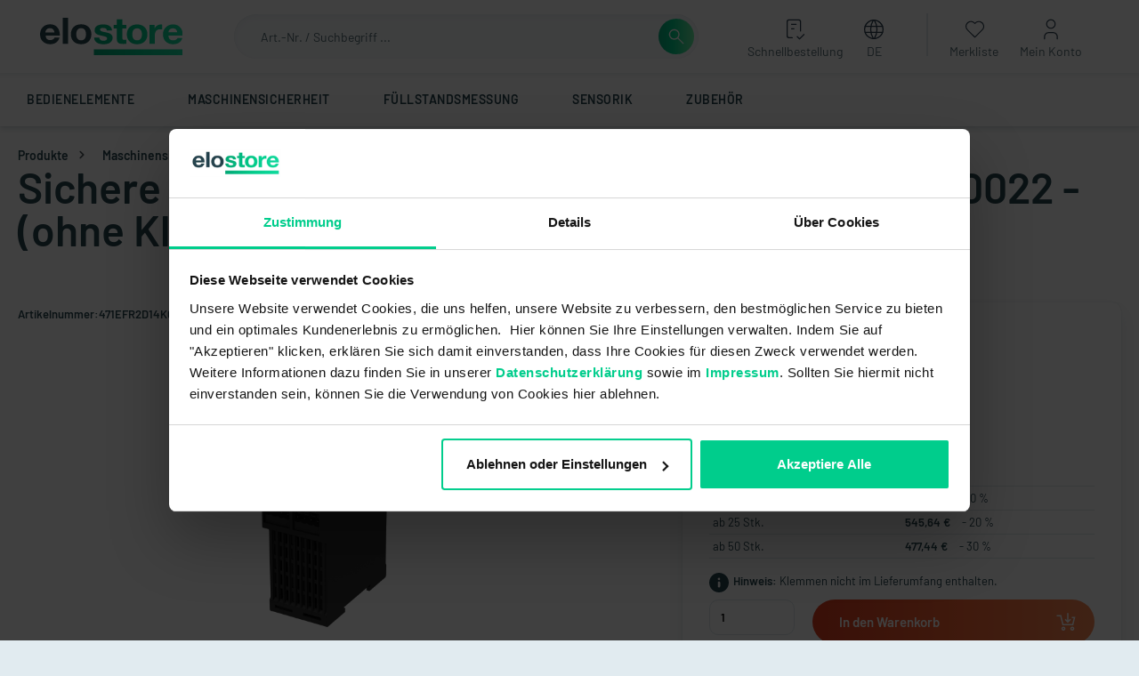

--- FILE ---
content_type: text/html; charset=UTF-8
request_url: https://elo.store/Sichere-Signalauswertung-eloFlex-471EFR2D14K0022-ohne-Klemmen/471EFR2D14K0022
body_size: 953325
content:

<!DOCTYPE html>

    
<html lang="de-DE"
      itemscope="itemscope"
      itemtype="https://schema.org/WebPage">

                            
    <head>
                    
                                        <meta charset="utf-8">
            
                <meta name="viewport" content="width=device-width, initial-scale=1.0, maximum-scale=1.0, user-scalable=no" />

                                
                    <meta name="author"
                      content="">
                <meta name="robots"
                      content="index,follow">
                <meta name="revisit-after"
                      content="15 days">
                <meta name="keywords"
                      content="">
                <meta name="description"
                      content="Sichere Signalauswertung - eloFlex - 471EFR2D14K0022 - (ohne Klemmen) im elostore online kaufen ✓ Schneller Versand, Ware in 1-3 Werktagen erhalten ✓ Große Auswahl an Original elobau Ersatzteilen">
            

        <meta name="google-site-verification" content="TfmefsByK_djmnnKO5sMketbL7jXH-Ei-6FEfLop2rw" />
<meta name="ahrefs-site-verification" content="6d1b34238a8dd36fb6c9cf8d15136a5d4e42004efc091ae740797d774e77536a">


                    <meta property="og:type"
          content="product">
    <meta property="og:site_name"
          content="elostore">
    <meta property="og:url"
          content="https://elo.store/Sichere-Signalauswertung-eloFlex-471EFR2D14K0022-ohne-Klemmen/471EFR2D14K0022">
    <meta property="og:title"
          content="Sichere Signalauswertung - eloFlex - 471EFR2D14K0022 - (ohne Klemmen) | elostore">

    <meta property="og:description"
          content="Sichere Signalauswertung - eloFlex - 471EFR2D14K0022 - (ohne Klemmen) im elostore online kaufen ✓ Schneller Versand, Ware in 1-3 Werktagen erhalten ✓ Große Auswahl an Original elobau Ersatzteilen">
    <meta property="og:image"
          content="https://elo.store/media/ed/14/dd/1677588722/471EFR.33_400x400.png">

    
                        <meta property="product:price:amount"
          content="477.44">
    <meta property="product:price:currency"
          content="EUR">
    <meta property="product:product_link"
          content="https://elo.store/Sichere-Signalauswertung-eloFlex-471EFR2D14K0022-ohne-Klemmen/471EFR2D14K0022">

    <meta name="twitter:card"
          content="product">
    <meta name="twitter:site"
          content="elostore">
    <meta name="twitter:title"
          content="Sichere Signalauswertung - eloFlex - 471EFR2D14K0022 - (ohne Klemmen) | elostore">
    <meta name="twitter:description"
          content="Sichere Signalauswertung - eloFlex - 471EFR2D14K0022 - (ohne Klemmen) im elostore online kaufen ✓ Schneller Versand, Ware in 1-3 Werktagen erhalten ✓ Große Auswahl an Original elobau Ersatzteilen">
    <meta name="twitter:image"
          content="https://elo.store/media/ed/14/dd/1677588722/471EFR.33_400x400.png">


                        <script type="application/ld+json">
                {
                    "@context": "https://schema.org/",
                    "@type": "Product",
                    "name": "Sichere Signalauswertung - eloFlex - 471EFR2D14K0022 - (ohne Klemmen)",
                    "url": "https://elo.store/Sichere-Signalauswertung-eloFlex-471EFR2D14K0022-ohne-Klemmen/471EFR2D14K0022",
                    "image": ["https:\/\/elo.store\/media\/ed\/14\/dd\/1677588722\/471EFR.33_400x400.png"],
                    "sku": "471EFR2D14K0022",
                    "mpn": "2500011834147",
                    "description": "&lt;b&gt;Sichere Signalauswertung&lt;/b&gt;&lt;br&gt;
elobau Sicherheitsrelais übernehmen zuverlässig sicherheitsgerichtete Funktionen. 
Sie sind die geeignete Lösung für Sicherheitsanwendungen unterschiedlichster Komplexität. 
Alle Signale von Sicherheitssensoren werden sicher überwacht und entsprechen den Anforderungen der Maschinenrichtlinie 2006/42/EG.
&lt;br&gt;&lt;br&gt;
Dabei sind eloFlex 471 EFR… konfigurierbare Sicherheitsauswerteeinheit mit 4 unabhängigen Sicherheitseingängen (2-kanalig) und bis zu 4 Sicherheitsausgängen sowie 4 Kontrollausgängen. 
&lt;br&gt;&lt;br&gt;
Die internen Logikverknüpfungen sind bereits vorkonfiguriert.
&lt;br&gt;&lt;br&gt;
&lt;b&gt;ACHTUNG:&lt;/b&gt;
Dieses Produkt wird OHNE Standardklemmen verkauft. Diese müssen separat gekauft werden (Art.Nr. 878598VPE4).&lt;div&gt;&lt;/div&gt;",
                    "brand": {
                        "@type": "Thing",
                        "name": ""
                    },
                    "offers": {
                        "@type": "Offer",
                        "url": "https://elo.store/Sichere-Signalauswertung-eloFlex-471EFR2D14K0022-ohne-Klemmen/471EFR2D14K0022",
                        "priceCurrency": "EUR",
                        "price": "682.05",
                        "availability": "https://schema.org/InStock"
                    }
                }
            </script>
            
                            <meta itemprop="copyrightHolder"
                      content="elostore">
                <meta itemprop="copyrightYear"
                      content="">
                <meta itemprop="isFamilyFriendly"
                      content="false">
                <meta itemprop="image"
                      content="https://elo.store/media/c0/2a/41/1610446317/elostore-logo.svg">
            
                                                            <link rel="alternate" hreflang="en-GB" href="https://elo.store/en/Safe-signal-evaluation-eloFlex-471EFR2D14K0022-without-terminals/471EFR2D14K0022">
                                    <link rel="alternate" hreflang="de-DE" href="https://www.elo.store/Sichere-Signalauswertung-eloFlex-471EFR2D14K0022-ohne-Klemmen/471EFR2D14K0022">
                                    <link rel="alternate" hreflang="x-default" href="https://elo.store/Sichere-Signalauswertung-eloFlex-471EFR2D14K0022-ohne-Klemmen/471EFR2D14K0022">
                                    <link rel="alternate" hreflang="de-DE" href="https://elo.store/Sichere-Signalauswertung-eloFlex-471EFR2D14K0022-ohne-Klemmen/471EFR2D14K0022">
                                    <link rel="alternate" hreflang="fr-FR" href="https://elo.store/fr/Evaluation-sure-des-signaux-eloFlex-471EFR2D14K0022-sans-bornes/471EFR2D14K0022">
                            
            

            <meta http-equiv="X-UA-Compatible" content="IE=edge,chrome=1" />
    

                                        <script type="application/ld+json">
                    {
                        "@context": "https://schema.org/",
                        "@type": "WebSite",
                        "name": "elostore",
                        "url": "https://elo.store/",
                        "potentialAction": {
                            "@type": "SearchAction",
                            "target": "https://elo.store/search?search={search_term_string}",
                            "query-input": "required name=search_term_string"
                        }
                    }


                </script>
            
                            
                <script type="application/ld+json">
                    {
                        "@context": "https://schema.org",
                        "@type": "Organization",
                        "name": "elostore",
                        "url": "https://elo.store/",
                        "logo": "https://elo.store/media/c0/2a/41/1610446317/elostore-logo.svg",
                        "contactPoint": {
                            "@type": "ContactPoint",
                                                        "email": "shop@elo.store",
                            "contactType": "customer service",
                            "areaServed": "DE",
                            "availableLanguage": "German"
                        },
                        "sameAs": [""]
                    }
                </script>
            
                                                                                        

                <script id="Cookiebot" src="https://consent.cookiebot.com/uc.js" data-cbid="80bef6c4-022e-4349-851d-9f65cfb08f85" type="text/javascript" async></script>
    
    <meta name="google-site-verification" content="A6JDZtBh5AtDRqIZm9stvc3dF-toa3F_rwmAmv-3glY" />

    <!-- Facebook Pixel Code -->
    <script type="text/plain" data-cookieconsent="marketing">
        !function(f,b,e,v,n,t,s)
        {if(f.fbq)return;n=f.fbq=function(){n.callMethod?
            n.callMethod.apply(n,arguments):n.queue.push(arguments)};
            if(!f._fbq)f._fbq=n;n.push=n;n.loaded=!0;n.version='2.0';
            n.queue=[];t=b.createElement(e);t.async=!0;
            t.src=v;s=b.getElementsByTagName(e)[0];
            s.parentNode.insertBefore(t,s)}(window, document,'script',
            'https://connect.facebook.net/en_US/fbevents.js');
        fbq('init', '405301757930379');
        fbq('track', 'PageView');
    </script>
    <noscript><img height="1" width="1" style="display:none"
                   src="https://www.facebook.com/tr?id=405301757930379&ev=PageView&noscript=1"
        /></noscript>
    <!-- End Facebook Pixel Code -->

            <!-- Microsoft Ads Tag Code -->
        <script type="text/plain" data-cookieconsent="marketing">
            (function(w,d,t,r,u)
            {
                var f,n,i;
                w[u]=w[u]||[],f=function()
                {
                    var o={ti:&quot;<!-- -->148003373<!-- -->&quot;};
                    o.q=w[u],w[u]=new UET(o),w[u].push(&quot;pageLoad&quot;)
                },
                    n=d.createElement(t),n.src=r,n.async=1,n.onload=n.onreadystatechange=function()
                {
                    var s=this.readyState;
                    s&amp;&amp;s!==&quot;loaded&quot;&amp;&amp;s!==&quot;complete&quot;||(f(),n.onload=n.onreadystatechange=null)
                },
                    i=d.getElementsByTagName(t)[0],i.parentNode.insertBefore(n,i)
            })
            (window,document,&quot;script&quot;,&quot;//bat.bing.com/bat.js&quot;,&quot;uetq&quot;);
        </script>
        <!-- End Microsoft Ads Tag Code -->
    
            <!-- KI Chatbot Code -->
        
                                        
                    <script type="text/plain" data-cookieconsent="preferences" id="zsiqchat">var $zoho=$zoho || {};$zoho.salesiq = $zoho.salesiq || {widgetcode: "siqbdf6ed4e0bd369b9234c37c9634eecfdf1d145581cb8f49c078be3663516f3e7", values:{},ready:function(){}};var d=document;s=d.createElement("script");s.type="text/javascript";s.id="zsiqscript";s.defer=true;s.src="https://salesiq.zohopublic.eu/widget";t=d.getElementsByTagName("script")[0];t.parentNode.insertBefore(s,t);</script>
                <!-- End KI Chatbot Code -->
    
                    <link rel="shortcut icon"
                  href="https://elo.store/media/e8/fc/8e/1623749904/Favicon elostore.png">
        
                                <link rel="apple-touch-icon"
                  sizes="180x180"
                  href="https://elo.store/media/e8/fc/8e/1623749904/Favicon elostore.png">
                    
                        
    
    <link rel="canonical" href="https://elo.store/Sichere-Signalauswertung-eloFlex-471EFR2D14K0022-ohne-Klemmen/471EFR2D14K0022">

    
                    <title itemprop="name">Sichere Signalauswertung - eloFlex - 471EFR2D14K0022 - (ohne Klemmen) | elostore</title>
        
                                                                        <link rel="stylesheet"
                      href="https://elo.store/theme/b21085f682a9e77482178c2d0391c2c4/css/all.css?1765974437">
                                    
                        <script>
        window.features = {"V6_5_0_0":true,"v6.5.0.0":true,"V6_6_0_0":false,"v6.6.0.0":false,"V6_7_0_0":false,"v6.7.0.0":false,"VUE3":false,"vue3":false,"JOIN_FILTER":false,"join.filter":false,"MEDIA_PATH":false,"media.path":false,"ES_MULTILINGUAL_INDEX":true,"es.multilingual.index":true,"STOCK_HANDLING":false,"stock.handling":false,"ASYNC_THEME_COMPILATION":false,"async.theme.compilation":false};
    </script>
        
                                                        
            <script>
            window.dataLayer = window.dataLayer || [];
            function gtag() { dataLayer.push(arguments); }

            (() => {
                const analyticsStorageEnabled = document.cookie.split(';').some((item) => item.trim().includes('google-analytics-enabled=1'));
                const adsEnabled = document.cookie.split(';').some((item) => item.trim().includes('google-ads-enabled=1'));

                // Always set a default consent for consent mode v2
                gtag('consent', 'default', {
                    'ad_user_data': adsEnabled ? 'granted' : 'denied',
                    'ad_storage': adsEnabled ? 'granted' : 'denied',
                    'ad_personalization': adsEnabled ? 'granted' : 'denied',
                    'analytics_storage': analyticsStorageEnabled ? 'granted' : 'denied'
                });
            })();
        </script>
    

            
    <script type="text/javascript">
        window.dataLayer = window.dataLayer || [];

        function getCountryCode() {

            let languageId = '596ba0ec8061483fb7ccfb52976c8a5f';
            let country = '';

            switch (languageId) {
                case '596ba0ec8061483fb7ccfb52976c8a5f': // Deutsch
                    country = 1;
                    break;
                case '2fbb5fe2e29a4d70aa5854ce7ce3e20b': // Englisch
                    country = 2;
                    break;
                case 'a836e1c0111142d9a1c762944649a67a': // Französisch
                    country = 3;
                    break;
                default:
            }

            return country;
        }

        function detectDevice() {
            if (window.innerWidth <= 768) {
                return 'mobile';
            }

            if (window.innerWidth <= 1024) {
                return 'tablet';
            }

            return 'desktop';
        }

        function pushMetaDataEvent() {
            window.dataLayer.push({
                event: 'page_meta',
                session_id: '',     // session_id ändert sich nicht während einer Sitzung
                user_id: '', // Jede user_id ist anonymisiert (one-way gehasht, zB md5). Parameter ist befüllt, wenn Nutzer eingeloggt ist, sonst bleibt es leer.
                customer_group: 'ddb8ebd57caf72187dc62216e6905c34',         // Wenn eingeloggt hier Kundengruppe mitgeben
                page_path: '/Sichere-Signalauswertung-eloFlex-471EFR2D14K0022-ohne-Klemmen/471EFR2D14K0022', // z.B. '/Produkte/Bedienelemente/Einachsige-Joysticks/'
                country: 'DE',                                         // Land des Nutzers - z.B. 'DE', 'ENG', 'FR'
                language: 'de-DE',                // eingestellte Browsersprache - z.B. 'de', 'en', 'fr', 'es'
                country_code: getCountryCode(),                              // bestehender 'country_code' - eingestellte Shopsprache (Deutsch, Englisch, Französisch) - z.B. '1', '2', '3'
                loginstatus: 'logout', // bestehender 'loginstatus' anpassen zu nicht eingeloggt = 'logout' und eingeloggt = 'login'
                device: detectDevice()                                     // Gerätekategorie (desktop, mobile, tablet, tv)
            });
        }

        pushMetaDataEvent();
    </script>

    <script>
        window.dataLayer = window.dataLayer || [];
        window.dataLayer.push(
            {
                'event': 'cmpEvent',
                'Google Analytics': false,
                'Google AdWords': false
            }
        );
    </script>
        

    <template data-include-tag-manager-plugin
              data-analytics-include-tag-manager-plugin-options='{&quot;trackingId&quot;:&quot;GTM-KDLRVRV&quot;,&quot;domain&quot;:&quot;https:\/\/www.googletagmanager.com\/gtm.js&quot;,&quot;tagManagerCustomSnippet&quot;:false,&quot;tagManagerAlwaysActivated&quot;:true}'
    ></template>


                
                                
            

    
                
        
                                    <script>
                window.activeNavigationId = '7e725ee374e645069b1a4e996ecfee76';
                window.router = {
                    'frontend.cart.offcanvas': '/checkout/offcanvas',
                    'frontend.cookie.offcanvas': '/cookie/offcanvas',
                    'frontend.checkout.finish.page': '/checkout/finish',
                    'frontend.checkout.info': '/widgets/checkout/info',
                    'frontend.menu.offcanvas': '/widgets/menu/offcanvas',
                    'frontend.cms.page': '/widgets/cms',
                    'frontend.cms.navigation.page': '/widgets/cms/navigation',
                    'frontend.account.addressbook': '/widgets/account/address-book',
                    'frontend.country.country-data': '/country/country-state-data',
                    'frontend.app-system.generate-token': '/app-system/Placeholder/generate-token',
                    };
                window.salesChannelId = '0b60eee18b454135bc287e7ca98f1c66';
            </script>
        

    <script>
        window.router['frontend.product.review.translate'] = '/translate-review';
    </script>

                                <script>
                
                window.breakpoints = {"xs":0,"sm":576,"md":768,"lg":992,"xl":1200};
            </script>
        
                                    <script>
                    window.customerLoggedInState = 0;

                    window.wishlistEnabled = 1;
                </script>
                    
                        
                            <script>
                window.themeAssetsPublicPath = 'https://elo.store/theme/35bd881ba1374dea94ecc3057c7292d3/assets/';
            </script>
        
                                                                                                <script type="text/javascript" src="https://elo.store/theme/b21085f682a9e77482178c2d0391c2c4/js/all.js?1765974437" defer></script>
                                                            </head>

    <body
            class="is-ctl-product is-act-index locale-de"
            data-data-layer-login-status="true"
            data-data-layer-login-status-plugin-options="{&quot;customer&quot;:0}"
            data-is-logged-in="0">

                        <noscript class="noscript-main">
                
        <div role="alert"
         class="alert alert-info alert-has-icon">
                                        <span class="icon icon-default icon-default-info">
                        <?xml version="1.0" encoding="utf-8"?>
<!-- Generator: Adobe Illustrator 24.0.1, SVG Export Plug-In . SVG Version: 6.00 Build 0)  -->
<svg version="1.1" xmlns="http://www.w3.org/2000/svg" xmlns:xlink="http://www.w3.org/1999/xlink" x="0px" y="0px"
	 width="16px" height="16px" viewBox="0 0 16 16" style="enable-background:new 0 0 16 16;" xml:space="preserve">
<style type="text/css">
	.st0{fill-rule:evenodd;clip-rule:evenodd;}
</style>
<path class="st0" d="M8,0C3.582,0,0,3.582,0,8s3.582,8,8,8s8-3.582,8-8S12.418,0,8,0z M7.749,11.147L4.012,7.41l1.414-1.414
	l2.323,2.323l3.43-3.43l1.414,1.414L7.749,11.147z"/>
</svg>

        </span>
                
                    <div class="alert-content-container">
                                                    
                    <div class="alert-content">
                            Um unseren Shop in vollem Umfang nutzen zu können, empfehlen wir Ihnen Javascript in Ihrem Browser zu aktivieren.
            </div>

                                </div>
            </div>


                </noscript>
        
            
    <header class="header-main"
                            >

            <div class="container">
                        
            <div class="row align-items-center header-row">
                            <div class="col-12 col-lg-auto header-logo-col">
                        <div class="header-logo-main">
                    <a class="header-logo-main-link"
               href="/"
               title="Startseite">
                                    <picture class="header-logo-picture">
                                                                                
                                                                            
                                                                                    <img src="https://elo.store/media/c0/2a/41/1610446317/elostore-logo.svg"
                                     alt="Startseite"
                                     class="img-fluid header-logo-main-img">
                                                                        </picture>
                            </a>
            </div>
                </div>
            
                <div class="col-12 col-sm header-search-col">
        <div class="row">
            <div class="col-xl-3 col-lg-4">
                <div class="col-sm-auto header-burgermenu d-lg-none">
                                            <div class="nav-main-toggle">
                                                            <button class="nav-main-toggle-btn header-actions-btn"
                                        type="button"
                                        data-offcanvas-menu="true"
                                        aria-label="Menü">
                                                                            <div id="custom-menu-icon" class="menu-icon">
                                            <div class="line-1"></div>
                                            <div class="line-2"></div>
                                            <div class="line-3"></div>
                                        </div>
                                                                        <p> MENÜ </p>
                                </button>
                                                    </div>
                                    </div>
                                    <div class="header-logo-tablet">
                            <div class="header-logo-main">
                    <a class="header-logo-main-link"
               href="/"
               title="Startseite">
                                    <picture class="header-logo-picture">
                                                                                
                                                                            
                                                                                    <img src="https://elo.store/media/c0/2a/41/1610446317/elostore-logo.svg"
                                     alt="Startseite"
                                     class="img-fluid header-logo-main-img">
                                                                        </picture>
                            </a>
            </div>
                    </div>
                            </div>
            <div class="col-xl-9 col-lg-8">
                
    <div class="collapse"
         id="searchCollapse">
        <div class="header-search">
                
    
                    <form action="/search"
                      method="get"
                                                                      data-search-form="true"
                                                                  data-search-widget-options='{&quot;searchWidgetMinChars&quot;:2}'
                      data-url="/suggest?search="
                      class="header-search-form">
                        <div class="input-group">
                    <input type="search"
                   name="search"
                   class="form-control header-search-input"
                   autocomplete="off"
                   autocapitalize="off"
                   placeholder="Art.-Nr. / Suchbegriff ..."
                   aria-label="Art.-Nr. / Suchbegriff ..."
                   value=""
                   data-clarity-mask="true">
            <button type="submit"
                    class="btn btn-green header-search-btn"
                    aria-label="Suchen">
                    <span class="header-search-icon">
                                <span class="icon icon-default icon-default-search">
                        <?xml version="1.0" encoding="utf-8"?>
<!-- Generator: Adobe Illustrator 24.0.1, SVG Export Plug-In . SVG Version: 6.00 Build 0)  -->
<svg version="1.1" xmlns="http://www.w3.org/2000/svg" xmlns:xlink="http://www.w3.org/1999/xlink" x="0px" y="0px"
	 width="24px" height="24px" viewBox="0 0 24 24" style="enable-background:new 0 0 24 24;" xml:space="preserve">
<g>
	<path d="M21.5303,20.4697l-6.9378-6.9378C15.4714,12.4234,16,11.0245,16,9.5C16,5.9102,13.0898,3,9.5,3S3,5.9102,3,9.5
		S5.9102,16,9.5,16c1.5245,0,2.9234-0.5286,4.0319-1.4075l6.9378,6.9378L21.5303,20.4697z M9.5,14.5c-2.757,0-5-2.243-5-5
		s2.243-5,5-5s5,2.243,5,5S12.257,14.5,9.5,14.5z"/>
</g>
</svg>

        </span>
                                    <span class="icon icon-default icon-default-x icon- d-none">
                        <?xml version="1.0" encoding="utf-8"?>
<!-- Generator: Adobe Illustrator 24.0.1, SVG Export Plug-In . SVG Version: 6.00 Build 0)  -->
<svg version="1.1" xmlns="http://www.w3.org/2000/svg" xmlns:xlink="http://www.w3.org/1999/xlink" x="0px" y="0px"
	 width="24px" height="24px" viewBox="0 0 24 24" style="enable-background:new 0 0 24 24;" xml:space="preserve">
<polygon points="21.5234,3.5371 20.4766,2.4629 11.75,10.9536 3.0234,2.4629 1.9766,3.5371 10.6746,12 1.9766,20.4629
	3.0234,21.5371 11.75,13.0464 20.4766,21.5371 21.5234,20.4629 12.8254,12 "/>
</svg>

        </span>
                        </span>
            </button>
        
            </div>
                </form>
            
        </div>
    </div>
            </div>
        </div>
    </div>

                <div class="col-12 col-sm-auto header-actions-col">
        <div class="row ">
            
                            <div class="col-auto d-lg-none">
                    <div class="btn btn-green search-toggle">
                        <button class="btn header-actions-btn search-toggle-btn js-search-toggle-btn collapsed"
                                type="button"
                                data-bs-toggle="collapse"
                                data-bs-target="#searchCollapse"
                                aria-expanded="false"
                                aria-controls="searchCollapse"
                                aria-label="Suchen">
                                    <span class="icon icon-default icon-default-search">
                        <?xml version="1.0" encoding="utf-8"?>
<!-- Generator: Adobe Illustrator 24.0.1, SVG Export Plug-In . SVG Version: 6.00 Build 0)  -->
<svg version="1.1" xmlns="http://www.w3.org/2000/svg" xmlns:xlink="http://www.w3.org/1999/xlink" x="0px" y="0px"
	 width="24px" height="24px" viewBox="0 0 24 24" style="enable-background:new 0 0 24 24;" xml:space="preserve">
<g>
	<path d="M21.5303,20.4697l-6.9378-6.9378C15.4714,12.4234,16,11.0245,16,9.5C16,5.9102,13.0898,3,9.5,3S3,5.9102,3,9.5
		S5.9102,16,9.5,16c1.5245,0,2.9234-0.5286,4.0319-1.4075l6.9378,6.9378L21.5303,20.4697z M9.5,14.5c-2.757,0-5-2.243-5-5
		s2.243-5,5-5s5,2.243,5,5S12.257,14.5,9.5,14.5z"/>
</g>
</svg>

        </span>
                            </button>
                    </div>
                </div>
            
                            <div class="col-auto hide-mobile">
                    <div class="fast-order-menu header-actions-btn">
                        <form action="/account/login">
                            <input type="hidden" name="redirectTo" value="frontend.b2b.b2bfastorder.index">
                            <button class="btn header-actions-btn" type="submit">
                                        <span class="icon icon-default icon-default-fast-order">
                        <?xml version="1.0" encoding="UTF-8"?>
<svg width="17px" height="19px" viewBox="0 0 17 19" version="1.1" xmlns="http://www.w3.org/2000/svg" xmlns:xlink="http://www.w3.org/1999/xlink">
    <title>Group 11</title>
    <g stroke="none" stroke-width="1" fill="none" fill-rule="evenodd" stroke-linecap="round" stroke-linejoin="round">
        <g transform="translate(-1169, -121)" stroke="#2C3E50">
            <g transform="translate(1170, 122)">
                <path d="M4.615,16 L2,16 C0.8954305,16 0,15.1045695 0,14 L0,2 C0,0.8954305 0.8954305,0 2,0 L10,0 C11.1045695,0 12,0.8954305 12,2 L12,10"></path>
                <polyline points="9 15 11 17 15 13"></polyline>
                <line x1="4" y1="4" x2="8" y2="4"></line>
                <line x1="4" y1="8" x2="6" y2="8"></line>
            </g>
        </g>
    </g>
</svg>

        </span>
                                    <div class="header-actions-label">
                                    Schnellbestellung
                                </div>
                            </button>
                        </form>
                    </div>
                </div>

                                    <div class="col-auto hide-mobile">
                        <div class="language-menu">
                            <div class="dropdown">
                                    
                        <form method="post"
                  action="/checkout/language"
                  class="language-form"
                  data-form-auto-submit="true">

                                                                            
                    <button class="btn header-actions-btn"
                            type="button"
                            id="languagesDropdown-header"
                                                            data-bs-toggle="dropdown"
                                                        aria-haspopup="true"
                            aria-expanded="false">
                                <span class="icon icon-solid icon-solid-language">
                        <?xml version="1.0" encoding="UTF-8"?>
<svg width="17px" height="18px" viewBox="0 0 17 18" version="1.1" xmlns="http://www.w3.org/2000/svg" xmlns:xlink="http://www.w3.org/1999/xlink">
    <title>Group 2</title>
    <g stroke="none" stroke-width="1" fill="none" fill-rule="evenodd" stroke-linecap="round" stroke-linejoin="round">
        <g transform="translate(-1256, -121)" stroke="#2C3E50">
            <g transform="translate(1256.5, 122)">
                <path d="M0,8.00000017 C0,10.8581247 1.52479133,13.4991409 4,14.9282033 C6.4752086,16.3572657 9.5247914,16.3572657 12,14.9282033 C14.4752087,13.4991409 16,10.8581247 16,8.00000017 C16,3.58172207 12.4182779,1.68587172e-07 8,1.68587172e-07 C3.58172207,1.68587172e-07 0,3.58172207 0,8.00000017"></path>
                <line x1="0.533333333" y1="5.33333333" x2="15.4666667" y2="5.33333333"></line>
                <line x1="0.533333333" y1="10.6666667" x2="15.4666667" y2="10.6666667"></line>
                <path d="M7.55555556,0 C4.50039123,4.89580072 4.50039123,11.1041993 7.55555556,16"></path>
                <path d="M8.44444444,0 C11.4996088,4.89580072 11.4996088,11.1041993 8.44444444,16"></path>
            </g>
        </g>
    </g>
</svg>

        </span>
                            <div class="header-actions-label">
                            <span class="top-bar-nav-text">DE</span>
                        </div>
                    </button>
                                            <div class="top-bar-list dropdown-menu dropdown-menu-right"
                            aria-labelledby="languagesDropdown-header">
                                                                <div class="top-bar-list-item dropdown-item item-checked"
                                         title="">

                                                                                                                                                                            
                                            <label class="top-bar-list-label"
                                                   for="header-596ba0ec8061483fb7ccfb52976c8a5f">
                                                <input id="header-596ba0ec8061483fb7ccfb52976c8a5f"
                                                       class="top-bar-list-radio"
                                                       value="596ba0ec8061483fb7ccfb52976c8a5f"
                                                       name="languageId"
                                                       type="radio"
                                                     checked>
                                                <div class="top-bar-list-icon language-flag country-de language-de"></div>
                                                                                                    Deutsch
                                                                                            </label>
                                                                            </div>
                                                                <div class="top-bar-list-item dropdown-item"
                                         title="">

                                                                                                                                                                            
                                            <label class="top-bar-list-label"
                                                   for="header-2fbb5fe2e29a4d70aa5854ce7ce3e20b">
                                                <input id="header-2fbb5fe2e29a4d70aa5854ce7ce3e20b"
                                                       class="top-bar-list-radio"
                                                       value="2fbb5fe2e29a4d70aa5854ce7ce3e20b"
                                                       name="languageId"
                                                       type="radio"
                                                    >
                                                <div class="top-bar-list-icon language-flag country-gb language-en"></div>
                                                                                                    English
                                                                                            </label>
                                                                            </div>
                                                                <div class="top-bar-list-item dropdown-item"
                                         title="">

                                                                                                                                                                            
                                            <label class="top-bar-list-label"
                                                   for="header-a836e1c0111142d9a1c762944649a67a">
                                                <input id="header-a836e1c0111142d9a1c762944649a67a"
                                                       class="top-bar-list-radio"
                                                       value="a836e1c0111142d9a1c762944649a67a"
                                                       name="languageId"
                                                       type="radio"
                                                    >
                                                <div class="top-bar-list-icon language-flag country-fr language-fr"></div>
                                                                                                    Französisch
                                                                                            </label>
                                                                            </div>
                                                    </div>
                    
                    <input name="redirectTo" type="hidden" value="frontend.detail.page"/>

                                            <input name="redirectParameters[_httpCache]" type="hidden" value="1">
                                            <input name="redirectParameters[productId]" type="hidden" value="60bb1d40ba0cb9ec474dbaf39ec4480b">
                                                </form>
                                        </div>
                        </div>
                    </div>
                
                
                <div class="header-actions-separator"></div>

                                                            <div class="col-auto hide-mobile">
                            <div class="header-wishlist">
                                <a class="btn header-wishlist-btn header-actions-btn"
                                   href="/wishlist"
                                   title="Merkliste"
                                   aria-label="Merkliste">
                                        <span class="header-wishlist-icon">
                <span class="icon icon-solid icon-solid-heart">
                        <?xml version="1.0" encoding="UTF-8"?>
<svg width="20px" height="18px" viewBox="0 0 20 18" version="1.1" xmlns="http://www.w3.org/2000/svg" xmlns:xlink="http://www.w3.org/1999/xlink">
    <title>Group 3</title>
    <g stroke="none" stroke-width="1" fill="none" fill-rule="evenodd" stroke-linecap="round" stroke-linejoin="round">
        <g transform="translate(-1339, -120)" stroke="#2C3E50">
            <g transform="translate(1340.4869, 120.9885)">
                <path d="M16.5131377,8.58354579 L9.01313768,16.0115458 L1.51313768,8.58354579 C0.164435648,7.2711272 -0.333132757,5.31258614 0.225617799,3.5155782 C0.784368356,1.71857026 2.30479103,0.387490889 4.1598998,0.0712454523 C6.01500857,-0.244999985 7.89056627,0.507157375 9.01313768,2.01754579 C10.1404134,0.518331934 12.0119636,-0.223840891 13.8603419,0.0953621718 C15.7087201,0.414565234 17.2229587,1.74144208 17.7821302,3.53189453 C18.3413016,5.32234699 17.8513319,7.27515279 16.5131377,8.58954579"></path>
            </g>
        </g>
    </g>
</svg>

        </span>
            <div class="header-actions-label">
            Merkliste
        </div>
    </span>
        <span class="badge badge-primary header-wishlist-badge"
          id="wishlist-basket"
          data-wishlist-storage="true"
          data-wishlist-storage-options="{&quot;listPath&quot;:&quot;\/wishlist\/list&quot;,&quot;mergePath&quot;:&quot;\/wishlist\/merge&quot;,&quot;pageletPath&quot;:&quot;\/wishlist\/merge\/pagelet&quot;}"
          data-wishlist-widget="true"
    ></span>
                                </a>
                            </div>
                        </div>
                                    
                <div class="col-auto">
                    <div class="account-menu">
                            <div class="dropdown">
            <button class="btn account-menu-btn header-actions-btn"
            type="button"
            id="accountWidget"
            data-offcanvas-account-menu="true"
            data-bs-toggle="dropdown"
            aria-haspopup="true"
            aria-expanded="false"
            aria-label="Mein Konto">
                <span class="icon icon-default icon-default-person">
                        <?xml version="1.0" encoding="UTF-8"?>
<svg width="14px" height="20px" viewBox="0 0 14 20" version="1.1" xmlns="http://www.w3.org/2000/svg" xmlns:xlink="http://www.w3.org/1999/xlink">
    <title>Group 6</title>
    <g stroke="none" fill="none" stroke-width="1" fill="none" fill-rule="evenodd" stroke-linecap="round" stroke-linejoin="round">
        <g transform="translate(-1429, -119)" stroke="#2C3E50">
            <g transform="translate(1430, 120)">
                <path d="M2,4 C2,6.209139 3.790861,8 6,8 C8.209139,8 10,6.209139 10,4 C10,1.790861 8.209139,0 6,0 C3.790861,0 2,1.790861 2,4"></path>
                <path d="M0,18 L0,16 C0,13.790861 1.790861,12 4,12 L8,12 C10.209139,12 12,13.790861 12,16 L12,18"></path>
            </g>
        </g>
    </g>
</svg>

        </span>
            <div class="header-accout-label header-actions-label">
            Mein Konto
        </div>
    </button>

            <div class="account-dropdown-wrapper">
        <div class="dropdown-menu dropdown-menu-right account-menu-dropdown js-account-menu-dropdown"
             aria-labelledby="accountWidget">
            

        
            <div class="offcanvas-header">
                <button class="btn btn-light btn-block offcanvas-close js-offcanvas-close sticky-top">
                                        <span class="icon icon-default icon-default-x icon-sm">
                        <?xml version="1.0" encoding="utf-8"?>
<!-- Generator: Adobe Illustrator 24.0.1, SVG Export Plug-In . SVG Version: 6.00 Build 0)  -->
<svg version="1.1" xmlns="http://www.w3.org/2000/svg" xmlns:xlink="http://www.w3.org/1999/xlink" x="0px" y="0px"
	 width="24px" height="24px" viewBox="0 0 24 24" style="enable-background:new 0 0 24 24;" xml:space="preserve">
<polygon points="21.5234,3.5371 20.4766,2.4629 11.75,10.9536 3.0234,2.4629 1.9766,3.5371 10.6746,12 1.9766,20.4629
	3.0234,21.5371 11.75,13.0464 20.4766,21.5371 21.5234,20.4629 12.8254,12 "/>
</svg>

        </span>
                        

        <div class="closingText">
                                    Menü schließen
                    
        </div>
    </button>
        </div>
    
        <div class="offcanvas-body">
            <div class="account-menu">
                                                            <div class="dropdown-header account-menu-header">
                    Mein Konto
                </div>
                    
    
    
                    <div class="account-menu-login">
            <a href="/account/login"
               title="anmelden"
               class="btn btn-medium btn-green account-menu-login-button">
                anmelden
            </a>

            <div class="account-menu-register">
                oder <a href="/account/login"
                title="Registrieren">Registrieren</a>
            </div>
        </div>
    
            <div class="account-menu-links">
            <div class="header-account-menu">
        <div class="card account-menu-inner">
                                                    
    
                                <div class="list-group list-group-flush account-aside-list-group">
                                                    <div class="list-group list-group-flush account-aside-list-group">
                                        
                                    <a href="/b2bdashboard"
               title="Dashboard"
               class="list-group-item list-group-item-action account-aside-item is--b2b-acl is--b2b-acl-controller-b2bdashboard is--b2b-acl-action-index is--b2b-acl-allowed">
                Dashboard
            </a>
                                            <a href="/b2baccount"
               title="Mein Account"
               class="list-group-item list-group-item-action account-aside-item is--b2b-acl is--b2b-acl-controller-b2baccount is--b2b-acl-action-index is--b2b-acl-allowed">
                Mein Account
            </a>
                                            <a href="/b2bcompany"
               title="Adressen"
               class="list-group-item list-group-item-action account-aside-item is--b2b-acl is--b2b-acl-controller-b2bcompany is--b2b-acl-action-index is--b2b-acl-allowed">
                Adressen
            </a>
                                            <a href="/b2border"
               title="Bestellungen"
               class="list-group-item list-group-item-action account-aside-item is--b2b-acl is--b2b-acl-controller-b2border is--b2b-acl-action-index is--b2b-acl-allowed">
                Bestellungen
            </a>
                                            <a href="/b2borderlist"
               title="Bestelllisten"
               class="list-group-item list-group-item-action account-aside-item is--b2b-acl is--b2b-acl-controller-b2borderlist is--b2b-acl-action-index is--b2b-acl-allowed">
                Bestelllisten
            </a>
                                            <a href="/b2bstatistic"
               title="Statistiken"
               class="list-group-item list-group-item-action account-aside-item is--b2b-acl is--b2b-acl-controller-b2bstatistic is--b2b-acl-action-index is--b2b-acl-allowed">
                Statistiken
            </a>
                                            <a href="/b2bfastorder"
               title="Schnellbestellung"
               class="list-group-item list-group-item-action account-aside-item is--b2b-acl is--b2b-acl-controller-b2bfastorder is--b2b-acl-action-index is--b2b-acl-allowed">
                Schnellbestellung
            </a>
                                            <a href="/b2bpayment"
               title="Zahlungsarten"
               class="list-group-item list-group-item-action account-aside-item is--b2b-acl is--b2b-acl-controller-b2bpayment is--b2b-acl-action-index is--b2b-acl-allowed">
                Zahlungsarten
            </a>
                                </div>
                            

                                                                </div>
    
                                                </div>
    </div>
    </div>
    </div>
    </div>
        </div>
    </div>
    </div>
                    </div>
                </div>
            
                            <div class="col-auto">
                    <div class="header-cart"
                         data-offcanvas-cart="true">
                        <a class="btn header-cart-btn header-actions-btn"
                           href="/checkout/cart"
                           data-cart-widget="true"
                           title="Warenkorb"
                           aria-label="Warenkorb">
                                <span class="header-cart-icon">
        <span class="icon header-cart-icon">
                    <span class="icon icon-default icon-default-cart">
                        <?xml version="1.0" encoding="UTF-8"?>
<svg width="17px" height="20px" viewBox="0 0 17 20" version="1.1" xmlns="http://www.w3.org/2000/svg" xmlns:xlink="http://www.w3.org/1999/xlink">
    <title>Group</title>
    <g stroke="none" stroke-width="1" fill="none" fill-rule="evenodd" stroke-linecap="round" stroke-linejoin="round">
        <g transform="translate(-1517, -119)" stroke="#2C3E50">
            <g transform="translate(1517.5, 120)">
                <path d="M0,16 C0,17.1045695 0.8954305,18 2,18 C3.1045695,18 4,17.1045695 4,16 C4,14.8954305 3.1045695,14 2,14 C0.8954305,14 0,14.8954305 0,16"></path>
                <path d="M11,16 C11,17.1045695 11.8954305,18 13,18 C14.1045695,18 15,17.1045695 15,16 C15,14.8954305 14.1045695,14 13,14 C11.8954305,14 11,14.8954305 11,16"></path>
                <polyline points="13 14 2 14 2 0 0 0"></polyline>
                <polyline points="2 2 16 3 15 10 2 10"></polyline>
            </g>
        </g>
    </g>
</svg>

        </span>
            </span>

        <div class="header-actions-label">
            Warenkorb
        </div>
    </span>

                            </a>
                    </div>
                </div>
                    </div>
    </div>
        </div>
            <a class="helper-hover-cart" id="helperHoverCart" href="/checkout/cart"></a>
    </div>

    </header>

                                    <div class="nav-main">
                                        <div class="main-navigation"
         id="mainNavigation"
         data-flyout-menu="true">
                    <div class="container">
                                    <nav class="nav main-navigation-menu"
                        itemscope="itemscope"
                        itemtype="http://schema.org/SiteNavigationElement">
                        
                        
                            
                                            
                                                                                                                                                                                
                        <a class="nav-link main-navigation-link "
                           href="https://elo.store/Produkte/Bedienelemente/"
                           itemprop="url"
                                                            data-flyout-menu-trigger="e468ff3098af42f2b7202a0b685b8ad4"
                                                       title="Bedienelemente">
                            <div class="main-navigation-link-text">
                                                                <span itemprop="name">
                                                                BEDIENELEMENTE
                        </span>
                            </div>
                        </a>
                                                                                                                                            
                        <a class="nav-link main-navigation-link "
                           href="https://elo.store/Produkte/Maschinensicherheit/"
                           itemprop="url"
                                                            data-flyout-menu-trigger="1f3fb0d79ae943bcb20cce3f257f42ea"
                                                       title="Maschinensicherheit">
                            <div class="main-navigation-link-text">
                                                                <span itemprop="name">
                                                                MASCHINENSICHERHEIT
                        </span>
                            </div>
                        </a>
                                                                                                                                            
                        <a class="nav-link main-navigation-link "
                           href="https://elo.store/Produkte/Fuellstandsmessung/"
                           itemprop="url"
                                                            data-flyout-menu-trigger="94d8f89aa5f34799a693ccb925ca7431"
                                                       title="Füllstandsmessung">
                            <div class="main-navigation-link-text">
                                                                <span itemprop="name">
                                                                FÜLLSTANDSMESSUNG
                        </span>
                            </div>
                        </a>
                                                                                                                                            
                        <a class="nav-link main-navigation-link "
                           href="https://elo.store/Produkte/Sensorik/"
                           itemprop="url"
                                                            data-flyout-menu-trigger="38b5f20a657b4c9cbbe5da60d46aa765"
                                                       title="Sensorik">
                            <div class="main-navigation-link-text">
                                                                <span itemprop="name">
                                                                SENSORIK
                        </span>
                            </div>
                        </a>
                                                                                                                                            
                        <a class="nav-link main-navigation-link "
                           href="https://elo.store/Produkte/Zubehoer/"
                           itemprop="url"
                                                            data-flyout-menu-trigger="0cc37ff5698d440abc2ca3004c3ed296"
                                                       title="Zubehör">
                            <div class="main-navigation-link-text">
                                                                <span itemprop="name">
                                                                ZUBEHÖR
                        </span>
                            </div>
                        </a>
                                                                                                    
                                    <a class="nav-link main-navigation-link trees"
                    href="https://elo.store/UEber-uns/"
                    itemprop="url"
                                        title="Über uns">
                    <div class="main-navigation-link-text">
                                                <span itemprop="name">
                                                        ÜBER UNS
                        </span>
                    </div>
                </a>
                                                                
                                    <a class="nav-link main-navigation-link trees"
                    href="/UEber-elostore/Nachhaltigkeit/"
                    itemprop="url"
                                        title="Bäume gepflanzt">
                    <div class="main-navigation-link-text">
                                                    <span class="category-icon">
                                                                            <span class="icon icon-default icon-default-trees">
                        <?xml version="1.0" encoding="UTF-8"?>
<svg width="27px" height="27px" viewBox="0 0 27 27" version="1.1" xmlns="http://www.w3.org/2000/svg" xmlns:xlink="http://www.w3.org/1999/xlink">
    <title>Icon Bäume</title>
    <g stroke="none" stroke-width="1" fill="none" fill-rule="evenodd">
        <g transform="translate(-1239.000000, -107.000000)" fill="#284650" fill-rule="nonzero">
            <g transform="translate(1239.000000, 107.000000)">
                <path d="M26.6044922,26.2089844 L23.4140625,26.2089844 L23.4140625,20.7974355 C25.4244551,20.5747383 27,18.6737168 27,16.36875 C27,14.101752 25.4756074,12.2265176 23.5127285,11.953459 C23.9045977,11.4619219 24.1723828,10.8710859 24.2750039,10.2291504 C24.3094395,10.0134668 24.1625215,9.81065039 23.9468379,9.77616211 C23.730416,9.7420957 23.5282852,9.88864453 23.4938496,10.1043281 C23.3258906,11.1557461 22.591248,12.0298711 21.6024785,12.3880957 C21.366334,12.4736309 21.1903594,12.6793477 21.1430039,12.9248262 C21.0694922,13.3056738 20.801707,14.2377012 19.9052227,14.666748 C19.1317148,15.0369434 18.3728672,14.8100273 18.0829863,14.6954355 C17.5949297,14.5016895 17.2681348,14.1852832 17.0656875,13.9239316 L17.0656875,12.2147578 L18.7935293,10.4870215 C18.9479883,10.3325098 18.9479883,10.082127 18.7935293,9.92766797 C18.6390176,9.77331445 18.388582,9.77320898 18.2342285,9.92766797 L17.0657402,11.0961035 L17.0657402,8.47747266 C17.0657402,8.25899414 16.8887109,8.08196484 16.6702324,8.08196484 C16.4517539,8.08196484 16.2747246,8.25899414 16.2747246,8.47747266 L16.2747246,10.3370449 L15.1062891,9.16860938 C14.9517773,9.01420312 14.7013945,9.01420312 14.5469355,9.16860938 C14.3924766,9.32312109 14.3924766,9.57350391 14.5469355,9.72796289 L16.2747773,11.4558047 L16.2747773,13.9241953 C16.0715391,14.1858633 15.7442168,14.5022695 15.2579004,14.6953301 C14.9674922,14.8100801 14.2086973,15.0370488 13.4352949,14.6669063 C13.0607227,14.4873984 12.7586074,14.2017363 12.5340117,13.8194648 C12.6028301,12.0713203 12.0973711,9.51649805 11.3459062,7.06825195 C11.4483691,7.01282813 11.5540488,6.96283594 11.6625234,6.91991016 C12.0147891,6.78142969 12.2289961,6.42452344 12.1836973,6.0530625 C12.1753125,5.98239844 12.1711992,5.91405469 12.1711992,5.84412891 C12.1711992,5.04151172 12.7146797,4.34657813 13.4928281,4.15399219 C13.8672422,4.06133789 14.1286992,3.72515625 14.1286992,3.33239062 C14.1286992,1.93113281 15.2689219,0.791121094 16.6704961,0.791121094 C18.0717012,0.791121094 19.2117129,1.93113281 19.2117129,3.33660938 C19.2117129,3.72520898 19.4731699,4.06133789 19.8476367,4.15404492 C20.7008262,4.36524609 21.2627109,5.18183789 21.1568203,6.05211328 C21.1115742,6.42425977 21.3256758,6.78100781 21.6777832,6.91985742 C22.4180684,7.21121484 23.0150215,7.80078516 23.3155547,8.53727344 C23.3990859,8.74193555 23.6330684,8.83490625 23.8311387,8.75406445 C24.0334277,8.67153516 24.130459,8.4407168 24.0479297,8.23848047 C23.6661855,7.30286719 22.9078652,6.55398633 21.9677168,6.18389648 C21.9518965,6.17767383 21.9403477,6.16143164 21.9421934,6.14692969 C22.1007656,4.86922852 21.2659277,3.69087891 20.0376914,3.38617969 C20.0177578,3.38122266 20.0027813,3.35991797 20.0027813,3.33239063 C20.0026758,1.49486133 18.5078145,0 16.6703906,0 C14.8326504,0 13.3375781,1.49486133 13.3375781,3.33650391 C13.3375781,3.3598125 13.3226016,3.38116992 13.3027734,3.38607422 C12.1707246,3.66614648 11.3800781,4.67690625 11.3800781,5.84402344 C11.3800781,5.94411328 11.3861426,6.04589063 11.3983242,6.14766797 C11.406498,6.21611719 11.1546914,6.27301758 11.0996367,6.3060293 C11.0011816,6.01467188 10.899457,5.72816602 10.7945156,5.44951758 C9.09852539,0.945474609 7.39810547,0 6.27027539,0 C4.30207031,0 2.79687305,2.77324805 1.88071875,5.09973047 C1.80066797,5.30296875 1.90054688,5.53262695 2.10378516,5.61267773 C2.30691797,5.69278125 2.53668164,5.59284961 2.61673242,5.38961133 C3.76755469,2.467125 5.09920313,0.791015625 6.27027539,0.791015625 C7.49355469,0.791015625 8.87276953,2.59057617 10.0542305,5.72827148 C11.1671895,8.68408594 11.7495352,11.8765723 11.7495352,13.5025313 C11.7495352,16.7557676 9.50310352,19.428873 6.6657832,19.6579512 L6.6657832,16.4482734 C6.6657832,16.4481152 6.6657832,16.4479043 6.6657832,16.4477461 L6.6657832,14.9354824 L8.31642187,13.2848437 C8.47088086,13.130332 8.47088086,12.8799492 8.31642187,12.7254902 C8.16191016,12.571084 7.91152734,12.571084 7.75706836,12.7254902 L6.66583594,13.8167227 L6.66583594,12.1629199 C6.66583594,11.9444414 6.48880664,11.7674121 6.27032812,11.7674121 C6.05184961,11.7674121 5.87482031,11.9444414 5.87482031,12.1629199 L5.87482031,14.771373 L5.87482031,14.7719004 L5.87482031,15.4931484 L4.78353516,14.4018633 C4.62902344,14.247457 4.37864063,14.247457 4.22418164,14.4018633 C4.06972266,14.556375 4.06972266,14.8067578 4.22418164,14.9612168 L5.87482031,16.6118555 L5.87482031,19.6579512 C3.03744727,19.428873 0.791015625,16.7557676 0.791015625,13.5025313 C0.791015625,11.9741836 1.28255273,9.39853125 2.01418945,7.09335352 C2.08026563,6.88521094 1.96504102,6.66283008 1.7568457,6.59675391 C1.5489668,6.53083594 1.326375,6.64595508 1.26024609,6.85409766 C0.494701172,9.26616797 0,11.875834 0,13.5025313 C0,17.1942012 2.60091211,20.2234746 5.87476758,20.450918 L5.87476758,26.2089844 L0.395507813,26.2089844 C0.177029297,26.2089844 0,26.3860137 0,26.6044922 C0,26.8229707 0.177029297,27 0.395507813,27 L26.6044922,27 C26.8229707,27 27,26.8229707 27,26.6044922 C27,26.3860137 26.8229707,26.2089844 26.6044922,26.2089844 L26.6044922,26.2089844 Z M16.2746719,26.2089844 L6.6657832,26.2089844 L6.6657832,20.450918 C9.50937891,20.253375 11.8449316,17.9418164 12.4097695,14.9186074 C12.6128496,15.1047598 12.8409785,15.259166 13.0935234,15.3801914 C14.1478418,15.8849121 15.1616602,15.5836934 15.5490996,15.4306055 C15.830332,15.3189668 16.0700625,15.1765313 16.2746719,15.0232324 L16.2746719,26.2089844 Z M22.6230469,26.2089844 L17.0656875,26.2089844 L17.0656875,15.0234961 C17.2701914,15.1766367 17.5099746,15.3190195 17.7916816,15.4308164 C18.0179648,15.5202539 18.4585605,15.6604219 18.9963984,15.6604219 C19.026668,15.6604219 19.0371094,16.1298633 19.0371094,16.3688027 C19.0371094,18.6737695 20.6126543,20.574791 22.6230469,20.7974883 L22.6230469,26.2089844 Z M23.0185547,16.0957441 C22.8000762,16.0957441 22.6230469,16.2727734 22.6230469,16.491252 L22.6230469,18.665332 L22.6230469,18.6658594 L22.6230469,19.9993535 C21.0499277,19.7750742 19.828125,18.2330156 19.828125,16.36875 C19.828125,16.0788164 19.8581309,15.7922051 19.9165078,15.5136621 C21.1275,15.108082 21.8229082,13.6885781 21.9111328,13.1173594 C22.1793926,13.0167949 22.4315684,12.8868047 22.6645488,12.7319238 C24.5851348,12.4843887 26.2089844,14.2284727 26.2089844,16.36875 C26.2089844,18.2330156 24.9871816,19.7750742 23.4140625,19.9993535 L23.4140625,18.8294414 L24.6646055,17.5788984 C24.8190645,17.4243867 24.8190645,17.1740039 24.6646055,17.0195449 C24.5100937,16.8651387 24.2597109,16.8651387 24.105252,17.0195449 L23.4140625,17.7107344 L23.4140625,16.491252 C23.4140625,16.2727734 23.2370332,16.0957441 23.0185547,16.0957441 L23.0185547,16.0957441 Z"></path>
            </g>
        </g>
    </g>
</svg>

        </span>
                                                                </span>
                                                <span itemprop="name">
                                                            13.408
                                                        BÄUME GEPFLANZT
                        </span>
                    </div>
                </a>
                                                                
                                    <a class="nav-link main-navigation-link help"
                    href="https://elo.store/Hilfe-Kontakt/"
                    itemprop="url"
                                        title="Hilfe &amp; Kontakt">
                    <div class="main-navigation-link-text">
                                                    <span class="category-icon">
                                                                            <span class="icon icon-default icon-default-speech-bubble">
                        <?xml version="1.0" encoding="utf-8"?>
<!-- Generator: Adobe Illustrator 24.0.1, SVG Export Plug-In . SVG Version: 6.00 Build 0)  -->
<svg version="1.1" xmlns="http://www.w3.org/2000/svg" xmlns:xlink="http://www.w3.org/1999/xlink" x="0px" y="0px"
	 width="24px" height="24px" viewBox="0 0 24 24" style="enable-background:new 0 0 24 24;" xml:space="preserve">
<path d="M15,3.5c4.1355,0,7.5,3.3645,7.5,7.5s-3.3645,7.5-7.5,7.5h-1h-0.4155l-0.3563,0.2138L10.5,20.3507V20v-1.5H9
	c-4.1355,0-7.5-3.3645-7.5-7.5S4.8645,3.5,9,3.5H15 M15,2H9c-4.9706,0-9,4.0294-9,9s4.0294,9,9,9v3l5-3h1c4.9706,0,9-4.0294,9-9
	S19.9706,2,15,2L15,2z M17,8H7v1.5h10V8z M14,12.5H7V14h7V12.5z"/>
</svg>

        </span>
                                                                </span>
                                                <span itemprop="name">
                                                        HILFE &amp; KONTAKT
                        </span>
                    </div>
                </a>
                                            </nav>
                            </div>
        
                                                                                                                                                                                    
                                                <div class="navigation-flyouts">
                            
            
                                                                                                        <div class="navigation-flyout"
                             data-flyout-menu-id="e468ff3098af42f2b7202a0b685b8ad4">
                            <div class="container">
                                            
            <div class="row navigation-flyout-content">
                <div class="col">
        <div class="navigation-flyout-categories">
                                                            <div class="main-categories">
                                            
                                <a class="nav-item nav-link nav-link-main"
                       href="https://elo.store/Produkte/Bedienelemente/Einachsige-Joysticks/"
                       itemprop="url"
                       title="Einachsige Joysticks"
                       data-category-id="0529eb06ffe042c2a8478693966f1e22">
                        <span itemprop="name">Einachsige Joysticks</span>
                    </a>
                                                        
                                <a class="nav-item nav-link nav-link-main"
                       href="https://elo.store/Produkte/Bedienelemente/Multiaxiale-Joysticks/"
                       itemprop="url"
                       title="Multiaxiale Joysticks"
                       data-category-id="0804b45f62334ee7aadf6fe7a471edae">
                        <span itemprop="name">Multiaxiale Joysticks</span>
                    </a>
                                                        
                                <a class="nav-item nav-link nav-link-main"
                       href="https://elo.store/Produkte/Bedienelemente/Lenkstockschalter/"
                       itemprop="url"
                       title="Lenkstockschalter"
                       data-category-id="a2cc7049c5b845cca83433d66d5b80d4">
                        <span itemprop="name">Lenkstockschalter</span>
                    </a>
                                                        
                                <a class="nav-item nav-link nav-link-main"
                       href="https://elo.store/Produkte/Bedienelemente/Handgas/"
                       itemprop="url"
                       title="Handgas"
                       data-category-id="0a5049d95d2b44afa3c1d60a2d1d7bf1">
                        <span itemprop="name">Handgas</span>
                    </a>
                                                        
                                <a class="nav-item nav-link nav-link-main"
                       href="https://elo.store/Produkte/Bedienelemente/Taster/"
                       itemprop="url"
                       title="Taster"
                       data-category-id="855f324dd5ef4792b88875419065467a">
                        <span itemprop="name">Taster</span>
                    </a>
                                                        
                                <a class="nav-item nav-link nav-link-main"
                       href="https://elo.store/Produkte/Bedienelemente/Zubehoer/"
                       itemprop="url"
                       title="Zubehör"
                       data-category-id="1227814f7e0041beb22e73bf7da8ad3a">
                        <span itemprop="name">Zubehör</span>
                    </a>
                        </div>
            <div class="subcontent" id="0529eb06ffe042c2a8478693966f1e22">
            <div class="sub-categories">
                            </div>
            <div class="teaser">
                <div class="teaser-text">
                    
                </div>
                <div class="teaser-image">
                                        
                        
                        
    
    
    
                    
        
            <img src=""                          loading="eager"        />
                    </div>
            </div>
        </div>
            <div class="subcontent" id="0804b45f62334ee7aadf6fe7a471edae">
            <div class="sub-categories">
                            </div>
            <div class="teaser">
                <div class="teaser-text">
                    
                </div>
                <div class="teaser-image">
                                        
                        
                        
    
    
    
                    
        
            <img src=""                          loading="eager"        />
                    </div>
            </div>
        </div>
            <div class="subcontent" id="a2cc7049c5b845cca83433d66d5b80d4">
            <div class="sub-categories">
                            </div>
            <div class="teaser">
                <div class="teaser-text">
                    
                </div>
                <div class="teaser-image">
                                        
                        
                        
    
    
    
                    
        
            <img src=""                          loading="eager"        />
                    </div>
            </div>
        </div>
            <div class="subcontent" id="0a5049d95d2b44afa3c1d60a2d1d7bf1">
            <div class="sub-categories">
                            </div>
            <div class="teaser">
                <div class="teaser-text">
                    
                </div>
                <div class="teaser-image">
                                        
                        
                        
    
    
    
                    
        
            <img src=""                          loading="eager"        />
                    </div>
            </div>
        </div>
            <div class="subcontent" id="855f324dd5ef4792b88875419065467a">
            <div class="sub-categories">
                            </div>
            <div class="teaser">
                <div class="teaser-text">
                    
                </div>
                <div class="teaser-image">
                                        
                        
                        
    
    
    
                    
        
            <img src=""                          loading="eager"        />
                    </div>
            </div>
        </div>
            <div class="subcontent" id="1227814f7e0041beb22e73bf7da8ad3a">
            <div class="sub-categories">
                            </div>
            <div class="teaser">
                <div class="teaser-text">
                    
                </div>
                <div class="teaser-image">
                                        
                        
                        
    
    
    
                    
        
            <img src=""                          loading="eager"        />
                    </div>
            </div>
        </div>
                            
                    </div>
    </div>

                    </div>
                                </div>
                        </div>
                                                                                                        <div class="navigation-flyout"
                             data-flyout-menu-id="1f3fb0d79ae943bcb20cce3f257f42ea">
                            <div class="container">
                                            
            <div class="row navigation-flyout-content">
                <div class="col">
        <div class="navigation-flyout-categories">
                                                            <div class="main-categories">
                                            
                                <a class="nav-item nav-link nav-link-main"
                       href="https://elo.store/Produkte/Maschinensicherheit/Sichere-Signalauswertung/"
                       itemprop="url"
                       title="Sichere Signalauswertung"
                       data-category-id="377df227d16744ab85336c66d6dddd05">
                        <span itemprop="name">Sichere Signalauswertung</span>
                    </a>
                                                        
                                <a class="nav-item nav-link nav-link-main"
                       href="https://elo.store/Produkte/Maschinensicherheit/Sichere-Zustandserfassung/"
                       itemprop="url"
                       title="Sichere Zustandserfassung"
                       data-category-id="ea0a5bc8a2c84edd8a8b3516a214504f">
                        <span itemprop="name">Sichere Zustandserfassung</span>
                    </a>
                        </div>
            <div class="subcontent" id="377df227d16744ab85336c66d6dddd05">
            <div class="sub-categories">
                                                                                                <div class="sub-category">
                            <a class="nav-item nav-link nav-link-sub"
                               href="https://elo.store/Produkte/Maschinensicherheit/Sichere-Signalauswertung/Eingangserweiterung/"
                               itemprop="url"
                               title="Eingangserweiterung">
                                <span itemprop="name">Eingangserweiterung</span>
                            </a>

                                                </div>
                                                                                                <div class="sub-category">
                            <a class="nav-item nav-link nav-link-sub"
                               href="https://elo.store/Produkte/Maschinensicherheit/Sichere-Signalauswertung/elo-Flex-471EFR/"
                               itemprop="url"
                               title="elo Flex 471EFR">
                                <span itemprop="name">elo Flex 471EFR</span>
                            </a>

                                                </div>
                                                                                                <div class="sub-category">
                            <a class="nav-item nav-link nav-link-sub"
                               href="https://elo.store/Produkte/Maschinensicherheit/Sichere-Signalauswertung/elo-Flex-Mini-470EFR/"
                               itemprop="url"
                               title="elo Flex Mini 470EFR">
                                <span itemprop="name">elo Flex Mini 470EFR</span>
                            </a>

                                                </div>
                                                                                                <div class="sub-category">
                            <a class="nav-item nav-link nav-link-sub"
                               href="https://elo.store/Produkte/Maschinensicherheit/Sichere-Signalauswertung/Sicherheitsrelais/"
                               itemprop="url"
                               title="Sicherheitsrelais">
                                <span itemprop="name">Sicherheitsrelais</span>
                            </a>

                                                </div>
                                                                                                <div class="sub-category">
                            <a class="nav-item nav-link nav-link-sub"
                               href="https://elo.store/Produkte/Maschinensicherheit/Sichere-Signalauswertung/Zubehoer-Sichere-Signalauswertung/"
                               itemprop="url"
                               title="Zubehör Sichere Signalauswertung">
                                <span itemprop="name">Zubehör Sichere Signalauswertung</span>
                            </a>

                                                </div>
                            </div>
            <div class="teaser">
                <div class="teaser-text">
                    
                </div>
                <div class="teaser-image">
                                        
                        
                        
    
    
    
                    
        
            <img src=""                          loading="eager"        />
                    </div>
            </div>
        </div>
            <div class="subcontent" id="ea0a5bc8a2c84edd8a8b3516a214504f">
            <div class="sub-categories">
                                                                                                <div class="sub-category">
                            <a class="nav-item nav-link nav-link-sub"
                               href="https://elo.store/Produkte/Maschinensicherheit/Sichere-Zustandserfassung/ATEX-Sicherheitssensoren-Magnetisch/"
                               itemprop="url"
                               title="ATEX Sicherheitssensoren Magnetisch">
                                <span itemprop="name">ATEX Sicherheitssensoren Magnetisch</span>
                            </a>

                                                </div>
                                                                                                <div class="sub-category">
                            <a class="nav-item nav-link nav-link-sub"
                               href="https://elo.store/Produkte/Maschinensicherheit/Sichere-Zustandserfassung/Sicherheitssensoren-Magnetisch/"
                               itemprop="url"
                               title="Sicherheitssensoren Magnetisch">
                                <span itemprop="name">Sicherheitssensoren Magnetisch</span>
                            </a>

                                                </div>
                                                                                                <div class="sub-category">
                            <a class="nav-item nav-link nav-link-sub"
                               href="https://elo.store/Produkte/Maschinensicherheit/Sichere-Zustandserfassung/Betaetiger-Sicherheitssensoren/"
                               itemprop="url"
                               title="Betätiger Sicherheitssensoren">
                                <span itemprop="name">Betätiger Sicherheitssensoren</span>
                            </a>

                                                </div>
                                                                                                <div class="sub-category">
                            <a class="nav-item nav-link nav-link-sub"
                               href="https://elo.store/Produkte/Maschinensicherheit/Sichere-Zustandserfassung/Not-Halt-Taster-Kontaktelemente/"
                               itemprop="url"
                               title="Not-Halt-Taster &amp; Kontaktelemente">
                                <span itemprop="name">Not-Halt-Taster &amp; Kontaktelemente</span>
                            </a>

                                                </div>
                                                                                                <div class="sub-category">
                            <a class="nav-item nav-link nav-link-sub"
                               href="https://elo.store/Produkte/Maschinensicherheit/Sichere-Zustandserfassung/Sicherheitssensoren-mit-integrierter-Auswertung/"
                               itemprop="url"
                               title="Sicherheitssensoren mit integrierter Auswertung">
                                <span itemprop="name">Sicherheitssensoren mit integrierter Auswertung</span>
                            </a>

                                                </div>
                                                                                                <div class="sub-category">
                            <a class="nav-item nav-link nav-link-sub"
                               href="https://elo.store/Produkte/Maschinensicherheit/Sichere-Zustandserfassung/Sicherheitssensoren-RFID/"
                               itemprop="url"
                               title="Sicherheitssensoren RFID">
                                <span itemprop="name">Sicherheitssensoren RFID</span>
                            </a>

                                                </div>
                                                                                                <div class="sub-category">
                            <a class="nav-item nav-link nav-link-sub"
                               href="https://elo.store/Produkte/Maschinensicherheit/Sichere-Zustandserfassung/Sicherheitszuhaltungen/"
                               itemprop="url"
                               title="Sicherheitszuhaltungen">
                                <span itemprop="name">Sicherheitszuhaltungen</span>
                            </a>

                                                </div>
                                                                                                <div class="sub-category">
                            <a class="nav-item nav-link nav-link-sub"
                               href="https://elo.store/Produkte/Maschinensicherheit/Sichere-Zustandserfassung/Zubehoer-Sichere-Zustandserfassung/"
                               itemprop="url"
                               title="Zubehör Sichere Zustandserfassung">
                                <span itemprop="name">Zubehör Sichere Zustandserfassung</span>
                            </a>

                                                </div>
                            </div>
            <div class="teaser">
                <div class="teaser-text">
                    
                </div>
                <div class="teaser-image">
                                        
                        
                        
    
    
    
                    
        
            <img src=""                          loading="eager"        />
                    </div>
            </div>
        </div>
                            
                    </div>
    </div>

                    </div>
                                </div>
                        </div>
                                                                                                        <div class="navigation-flyout"
                             data-flyout-menu-id="94d8f89aa5f34799a693ccb925ca7431">
                            <div class="container">
                                            
            <div class="row navigation-flyout-content">
                <div class="col">
        <div class="navigation-flyout-categories">
                                                            <div class="main-categories">
                                            
                                <a class="nav-item nav-link nav-link-main"
                       href="https://elo.store/Produkte/Fuellstandsmessung/Grenzstandmessung/"
                       itemprop="url"
                       title="Grenzstandmessung"
                       data-category-id="908b4eb810014de48a1544790ef045e4">
                        <span itemprop="name">Grenzstandmessung</span>
                    </a>
                                                        
                                <a class="nav-item nav-link nav-link-main"
                       href="https://elo.store/Produkte/Fuellstandsmessung/Fuellstandsmessung-mit-Entnahme/"
                       itemprop="url"
                       title="Füllstandsmessung mit Entnahme"
                       data-category-id="b225058ffb6242e1aeb27f583c9380f7">
                        <span itemprop="name">Füllstandsmessung mit Entnahme</span>
                    </a>
                        </div>
            <div class="subcontent" id="908b4eb810014de48a1544790ef045e4">
            <div class="sub-categories">
                                                                                                <div class="sub-category">
                            <a class="nav-item nav-link nav-link-sub"
                               href="https://elo.store/Produkte/Fuellstandsmessung/Grenzstandmessung/Eintauch-Schwimmerschalter/"
                               itemprop="url"
                               title="Eintauch Schwimmerschalter">
                                <span itemprop="name">Eintauch Schwimmerschalter</span>
                            </a>

                                                </div>
                                                                                                <div class="sub-category">
                            <a class="nav-item nav-link nav-link-sub"
                               href="https://elo.store/Produkte/Fuellstandsmessung/Grenzstandmessung/Klappschwimmhalter/"
                               itemprop="url"
                               title="Klappschwimmhalter">
                                <span itemprop="name">Klappschwimmhalter</span>
                            </a>

                                                </div>
                                                                                                <div class="sub-category">
                            <a class="nav-item nav-link nav-link-sub"
                               href="https://elo.store/Produkte/Fuellstandsmessung/Grenzstandmessung/Miniaturschwimmerschalter/"
                               itemprop="url"
                               title="Miniaturschwimmerschalter">
                                <span itemprop="name">Miniaturschwimmerschalter</span>
                            </a>

                                                </div>
                                                                                                <div class="sub-category">
                            <a class="nav-item nav-link nav-link-sub"
                               href="https://elo.store/Produkte/Fuellstandsmessung/Grenzstandmessung/Schwimmschalter-Sonderausfuehrung/"
                               itemprop="url"
                               title="Schwimmschalter Sonderausführung">
                                <span itemprop="name">Schwimmschalter Sonderausführung</span>
                            </a>

                                                </div>
                            </div>
            <div class="teaser">
                <div class="teaser-text">
                    
                </div>
                <div class="teaser-image">
                                        
                        
                        
    
    
    
                    
        
            <img src=""                          loading="eager"        />
                    </div>
            </div>
        </div>
            <div class="subcontent" id="b225058ffb6242e1aeb27f583c9380f7">
            <div class="sub-categories">
                                                                                                <div class="sub-category">
                            <a class="nav-item nav-link nav-link-sub"
                               href="https://elo.store/Produkte/Fuellstandsmessung/Fuellstandsmessung-mit-Entnahme/eloLance-SL2D/"
                               itemprop="url"
                               title="eloLance SL2D">
                                <span itemprop="name">eloLance SL2D</span>
                            </a>

                                                </div>
                                                                                                <div class="sub-category">
                            <a class="nav-item nav-link nav-link-sub"
                               href="https://elo.store/Produkte/Fuellstandsmessung/Fuellstandsmessung-mit-Entnahme/Zubehoer-Fuellstandsmessung-mit-Entnahme/"
                               itemprop="url"
                               title="Zubehör Füllstandsmessung mit Entnahme">
                                <span itemprop="name">Zubehör Füllstandsmessung mit Entnahme</span>
                            </a>

                                                </div>
                            </div>
            <div class="teaser">
                <div class="teaser-text">
                    
                </div>
                <div class="teaser-image">
                                        
                        
                        
    
    
    
                    
        
            <img src=""                          loading="eager"        />
                    </div>
            </div>
        </div>
                            
                    </div>
    </div>

                    </div>
                                </div>
                        </div>
                                                                                                        <div class="navigation-flyout"
                             data-flyout-menu-id="38b5f20a657b4c9cbbe5da60d46aa765">
                            <div class="container">
                                            
            <div class="row navigation-flyout-content">
                <div class="col">
        <div class="navigation-flyout-categories">
                                                            <div class="main-categories">
                                            
                                <a class="nav-item nav-link nav-link-main"
                       href="https://elo.store/Produkte/Sensorik/Winkelsensoren/"
                       itemprop="url"
                       title="Winkelsensoren"
                       data-category-id="37f841178d514c99bb64d09ac92ebfaa">
                        <span itemprop="name">Winkelsensoren</span>
                    </a>
                                                        
                                <a class="nav-item nav-link nav-link-main"
                       href="https://elo.store/Produkte/Sensorik/Naeherungsschalter/"
                       itemprop="url"
                       title="Näherungsschalter"
                       data-category-id="562f4bb84ffa4c5faee329b13352f57e">
                        <span itemprop="name">Näherungsschalter</span>
                    </a>
                                                        
                                <a class="nav-item nav-link nav-link-main"
                       href="https://elo.store/Produkte/Sensorik/Stoesselschalter/"
                       itemprop="url"
                       title="Stößelschalter"
                       data-category-id="a4e297c7b070438096ebcb807e65f465">
                        <span itemprop="name">Stößelschalter</span>
                    </a>
                                                        
                                <a class="nav-item nav-link nav-link-main"
                       href="https://elo.store/Produkte/Sensorik/Neigungssensoren/"
                       itemprop="url"
                       title="Neigungssensoren"
                       data-category-id="13f54eb2d4a04d7b9f054246ec2e26cc">
                        <span itemprop="name">Neigungssensoren</span>
                    </a>
                                                        
                                <a class="nav-item nav-link nav-link-main"
                       href="https://elo.store/Produkte/Sensorik/Zubehoer/"
                       itemprop="url"
                       title="Zubehör"
                       data-category-id="aa12c163afa24d7b859fbebd03f44655">
                        <span itemprop="name">Zubehör</span>
                    </a>
                        </div>
            <div class="subcontent" id="37f841178d514c99bb64d09ac92ebfaa">
            <div class="sub-categories">
                            </div>
            <div class="teaser">
                <div class="teaser-text">
                    
                </div>
                <div class="teaser-image">
                                        
                        
                        
    
    
    
                    
        
            <img src=""                          loading="eager"        />
                    </div>
            </div>
        </div>
            <div class="subcontent" id="562f4bb84ffa4c5faee329b13352f57e">
            <div class="sub-categories">
                            </div>
            <div class="teaser">
                <div class="teaser-text">
                    
                </div>
                <div class="teaser-image">
                                        
                        
                        
    
    
    
                    
        
            <img src=""                          loading="eager"        />
                    </div>
            </div>
        </div>
            <div class="subcontent" id="a4e297c7b070438096ebcb807e65f465">
            <div class="sub-categories">
                            </div>
            <div class="teaser">
                <div class="teaser-text">
                    
                </div>
                <div class="teaser-image">
                                        
                        
                        
    
    
    
                    
        
            <img src=""                          loading="eager"        />
                    </div>
            </div>
        </div>
            <div class="subcontent" id="13f54eb2d4a04d7b9f054246ec2e26cc">
            <div class="sub-categories">
                            </div>
            <div class="teaser">
                <div class="teaser-text">
                    
                </div>
                <div class="teaser-image">
                                        
                        
                        
    
    
    
                    
        
            <img src=""                          loading="eager"        />
                    </div>
            </div>
        </div>
            <div class="subcontent" id="aa12c163afa24d7b859fbebd03f44655">
            <div class="sub-categories">
                            </div>
            <div class="teaser">
                <div class="teaser-text">
                    
                </div>
                <div class="teaser-image">
                                        
                        
                        
    
    
    
                    
        
            <img src=""                          loading="eager"        />
                    </div>
            </div>
        </div>
                            
                    </div>
    </div>

                    </div>
                                </div>
                        </div>
                                                                                                        <div class="navigation-flyout"
                             data-flyout-menu-id="0cc37ff5698d440abc2ca3004c3ed296">
                            <div class="container">
                                            
            <div class="row navigation-flyout-content">
                <div class="col">
        <div class="navigation-flyout-categories">
                                                            <div class="main-categories">
                                            
                                <a class="nav-item nav-link nav-link-main"
                       href="https://elo.store/Produkte/Zubehoer/Kabelsaetze-und-Steckverbinder/"
                       itemprop="url"
                       title="Kabelsätze und Steckverbinder"
                       data-category-id="c73998ea6eaf4a489172838c0b06e4fe">
                        <span itemprop="name">Kabelsätze und Steckverbinder</span>
                    </a>
                        </div>
            <div class="subcontent" id="c73998ea6eaf4a489172838c0b06e4fe">
            <div class="sub-categories">
                            </div>
            <div class="teaser">
                <div class="teaser-text">
                    
                </div>
                <div class="teaser-image">
                                        
                        
                        
    
    
    
                    
        
            <img src=""                          loading="eager"        />
                    </div>
            </div>
        </div>
                            
                    </div>
    </div>

                    </div>
                                </div>
                        </div>
                                                                    
                                        
                                        
                                                    </div>
                                        </div>
                            </div>
        
    
    <div class="helper-background"></div>

                                    <div class="d-none js-navigation-offcanvas-initial-content">
                                            

        
            <div class="offcanvas-header">
                <button class="btn btn-light btn-block offcanvas-close js-offcanvas-close sticky-top">
                                        <span class="icon icon-default icon-default-x icon-sm">
                        <?xml version="1.0" encoding="utf-8"?>
<!-- Generator: Adobe Illustrator 24.0.1, SVG Export Plug-In . SVG Version: 6.00 Build 0)  -->
<svg version="1.1" xmlns="http://www.w3.org/2000/svg" xmlns:xlink="http://www.w3.org/1999/xlink" x="0px" y="0px"
	 width="24px" height="24px" viewBox="0 0 24 24" style="enable-background:new 0 0 24 24;" xml:space="preserve">
<polygon points="21.5234,3.5371 20.4766,2.4629 11.75,10.9536 3.0234,2.4629 1.9766,3.5371 10.6746,12 1.9766,20.4629
	3.0234,21.5371 11.75,13.0464 20.4766,21.5371 21.5234,20.4629 12.8254,12 "/>
</svg>

        </span>
                        

        <div class="closingText">
                                    Menü schließen
                    
        </div>
    </button>
        </div>
    
        <div class="offcanvas-body">
                    <nav class="nav navigation-offcanvas-actions">
                                
                        <form method="post"
                  action="/checkout/language"
                  class="language-form"
                  data-form-auto-submit="true">

                                                                            
                    <button class="btn header-actions-btn"
                            type="button"
                            id="languagesDropdown-offcanvas"
                                                            data-bs-toggle="dropdown"
                                                        aria-haspopup="true"
                            aria-expanded="false">
                                <span class="icon icon-solid icon-solid-language">
                        <?xml version="1.0" encoding="UTF-8"?>
<svg width="17px" height="18px" viewBox="0 0 17 18" version="1.1" xmlns="http://www.w3.org/2000/svg" xmlns:xlink="http://www.w3.org/1999/xlink">
    <title>Group 2</title>
    <g stroke="none" stroke-width="1" fill="none" fill-rule="evenodd" stroke-linecap="round" stroke-linejoin="round">
        <g transform="translate(-1256, -121)" stroke="#2C3E50">
            <g transform="translate(1256.5, 122)">
                <path d="M0,8.00000017 C0,10.8581247 1.52479133,13.4991409 4,14.9282033 C6.4752086,16.3572657 9.5247914,16.3572657 12,14.9282033 C14.4752087,13.4991409 16,10.8581247 16,8.00000017 C16,3.58172207 12.4182779,1.68587172e-07 8,1.68587172e-07 C3.58172207,1.68587172e-07 0,3.58172207 0,8.00000017"></path>
                <line x1="0.533333333" y1="5.33333333" x2="15.4666667" y2="5.33333333"></line>
                <line x1="0.533333333" y1="10.6666667" x2="15.4666667" y2="10.6666667"></line>
                <path d="M7.55555556,0 C4.50039123,4.89580072 4.50039123,11.1041993 7.55555556,16"></path>
                <path d="M8.44444444,0 C11.4996088,4.89580072 11.4996088,11.1041993 8.44444444,16"></path>
            </g>
        </g>
    </g>
</svg>

        </span>
                            <div class="header-actions-label">
                            <span class="top-bar-nav-text">DE</span>
                        </div>
                    </button>
                                            <div class="top-bar-list dropdown-menu dropdown-menu-right"
                            aria-labelledby="languagesDropdown-offcanvas">
                                                                <div class="top-bar-list-item dropdown-item item-checked"
                                         title="">

                                                                                                                                                                            
                                            <label class="top-bar-list-label"
                                                   for="offcanvas-596ba0ec8061483fb7ccfb52976c8a5f">
                                                <input id="offcanvas-596ba0ec8061483fb7ccfb52976c8a5f"
                                                       class="top-bar-list-radio"
                                                       value="596ba0ec8061483fb7ccfb52976c8a5f"
                                                       name="languageId"
                                                       type="radio"
                                                     checked>
                                                <div class="top-bar-list-icon language-flag country-de language-de"></div>
                                                                                                    DE
                                                                                            </label>
                                                                            </div>
                                                                <div class="top-bar-list-item dropdown-item"
                                         title="">

                                                                                                                                                                            
                                            <label class="top-bar-list-label"
                                                   for="offcanvas-2fbb5fe2e29a4d70aa5854ce7ce3e20b">
                                                <input id="offcanvas-2fbb5fe2e29a4d70aa5854ce7ce3e20b"
                                                       class="top-bar-list-radio"
                                                       value="2fbb5fe2e29a4d70aa5854ce7ce3e20b"
                                                       name="languageId"
                                                       type="radio"
                                                    >
                                                <div class="top-bar-list-icon language-flag country-gb language-en"></div>
                                                                                                    GB
                                                                                            </label>
                                                                            </div>
                                                                <div class="top-bar-list-item dropdown-item"
                                         title="">

                                                                                                                                                                            
                                            <label class="top-bar-list-label"
                                                   for="offcanvas-a836e1c0111142d9a1c762944649a67a">
                                                <input id="offcanvas-a836e1c0111142d9a1c762944649a67a"
                                                       class="top-bar-list-radio"
                                                       value="a836e1c0111142d9a1c762944649a67a"
                                                       name="languageId"
                                                       type="radio"
                                                    >
                                                <div class="top-bar-list-icon language-flag country-fr language-fr"></div>
                                                                                                    FR
                                                                                            </label>
                                                                            </div>
                                                    </div>
                    
                    <input name="redirectTo" type="hidden" value="frontend.detail.page"/>

                                            <input name="redirectParameters[_httpCache]" type="hidden" value="1">
                                            <input name="redirectParameters[productId]" type="hidden" value="60bb1d40ba0cb9ec474dbaf39ec4480b">
                                                </form>
                        
                                
                        </nav>
    
    
    <div class="navigation-offcanvas-container js-navigation-offcanvas">
        <div class="navigation-offcanvas-overlay-content js-navigation-offcanvas-overlay-content">
                                <a class="nav-item nav-link is-home-link navigation-offcanvas-link js-navigation-offcanvas-link"
       href="/widgets/menu/offcanvas"
       itemprop="url"
       title="Zeige alle Kategorien">
                    <span class="navigation-offcanvas-link-icon js-navigation-offcanvas-loading-icon">
                        <span class="icon icon-default icon-default-stack">
                        <svg xmlns="http://www.w3.org/2000/svg" xmlns:xlink="http://www.w3.org/1999/xlink" width="24" height="24" viewBox="0 0 24 24"><defs><path d="M3 13c-.5523 0-1-.4477-1-1s.4477-1 1-1h18c.5523 0 1 .4477 1 1s-.4477 1-1 1H3zm0-7c-.5523 0-1-.4477-1-1s.4477-1 1-1h18c.5523 0 1 .4477 1 1s-.4477 1-1 1H3zm0 14c-.5523 0-1-.4477-1-1s.4477-1 1-1h18c.5523 0 1 .4477 1 1s-.4477 1-1 1H3z" /></defs><use xlink:href="#icons-default-stack" fill="#758CA3" fill-rule="evenodd" /></svg>

        </span>
                </span>
            <span itemprop="name">
                Zeige alle Kategorien
            </span>
            </a>

                    <a class="nav-item nav-link navigation-offcanvas-headline"
       href="https://elo.store/Produkte/Maschinensicherheit/Sichere-Signalauswertung/elo-Flex-471EFR/"
              itemprop="url">
                    <span itemprop="name">
                elo Flex 471EFR
            </span>
            </a>

                    
<a class="nav-item nav-link is-back-link navigation-offcanvas-link js-navigation-offcanvas-link"
   href="/widgets/menu/offcanvas?navigationId=377df227d16744ab85336c66d6dddd05"
   itemprop="url"
   title="Zurück">
            <span class="navigation-offcanvas-link-icon js-navigation-offcanvas-loading-icon">
                        <span class="icon icon-default icon-default-arrow-medium-left-line icon-sm">
                        <?xml version="1.0" encoding="utf-8"?>
<!-- Generator: Adobe Illustrator 24.0.1, SVG Export Plug-In . SVG Version: 6.00 Build 0)  -->
<svg version="1.1" xmlns="http://www.w3.org/2000/svg" xmlns:xlink="http://www.w3.org/1999/xlink" x="0px" y="0px"
	 width="16px" height="16px" viewBox="0 0 16 16" style="enable-background:new 0 0 16 16;" xml:space="preserve">
<style type="text/css">
	.st0{fill-rule:evenodd;clip-rule:evenodd;}
</style>
<polygon class="st0" points="5.501,12.53 6.561,11.47 3.84,8.75 15.03,8.75 15.03,7.25 3.84,7.25 6.561,4.53 5.501,3.47 0.97,8 "/>
</svg>

        </span>
            </span>

        <span itemprop="name">
            Zurück
        </span>
    </a>
            
            <ul class="list-unstyled navigation-offcanvas-list">
                                    <li class="navigation-offcanvas-list-item">
            <a class="nav-item nav-link navigation-offcanvas-link is-current-category"
           href="https://elo.store/Produkte/Maschinensicherheit/Sichere-Signalauswertung/elo-Flex-471EFR/"
           itemprop="url"
                      title="elo Flex 471EFR">
                            <span itemprop="name">
                    elo Flex 471EFR anzeigen
                </span>
                    </a>
    </li>
                
                                
                                    <li class="navigation-offcanvas-list-item">
                        <a class="navigation-offcanvas-link nav-item nav-link" href="/wishlist" itemprop="url" title="Merkliste">
                        <span itemprop="name">
                            Merkliste
                        </span>
                        </a>
                    </li>
                
                <li class="navigation-offcanvas-list-item">
                    <a class="navigation-offcanvas-link nav-item nav-link" href="/account/login" itemprop="url" title="Schnellbestellung">
                        <span itemprop="name">
                            Schnellbestellung
                        </span>
                    </a>
                </li>

                <li class="navigation-offcanvas-list-item">
                        
                        <form method="post"
                  action="/checkout/language"
                  class="language-form"
                  data-form-auto-submit="true">

                                                                            
                    <button class="btn header-actions-btn"
                            type="button"
                            id="languagesDropdown-offcanvas"
                                                            data-bs-toggle="dropdown"
                                                        aria-haspopup="true"
                            aria-expanded="false">
                                <span class="icon icon-solid icon-solid-language">
                        <?xml version="1.0" encoding="UTF-8"?>
<svg width="17px" height="18px" viewBox="0 0 17 18" version="1.1" xmlns="http://www.w3.org/2000/svg" xmlns:xlink="http://www.w3.org/1999/xlink">
    <title>Group 2</title>
    <g stroke="none" stroke-width="1" fill="none" fill-rule="evenodd" stroke-linecap="round" stroke-linejoin="round">
        <g transform="translate(-1256, -121)" stroke="#2C3E50">
            <g transform="translate(1256.5, 122)">
                <path d="M0,8.00000017 C0,10.8581247 1.52479133,13.4991409 4,14.9282033 C6.4752086,16.3572657 9.5247914,16.3572657 12,14.9282033 C14.4752087,13.4991409 16,10.8581247 16,8.00000017 C16,3.58172207 12.4182779,1.68587172e-07 8,1.68587172e-07 C3.58172207,1.68587172e-07 0,3.58172207 0,8.00000017"></path>
                <line x1="0.533333333" y1="5.33333333" x2="15.4666667" y2="5.33333333"></line>
                <line x1="0.533333333" y1="10.6666667" x2="15.4666667" y2="10.6666667"></line>
                <path d="M7.55555556,0 C4.50039123,4.89580072 4.50039123,11.1041993 7.55555556,16"></path>
                <path d="M8.44444444,0 C11.4996088,4.89580072 11.4996088,11.1041993 8.44444444,16"></path>
            </g>
        </g>
    </g>
</svg>

        </span>
                            <div class="header-actions-label">
                            <span class="top-bar-nav-text">DE</span>
                        </div>
                    </button>
                                            <div class="top-bar-list dropdown-menu dropdown-menu-right"
                            aria-labelledby="languagesDropdown-offcanvas">
                                                                <div class="top-bar-list-item dropdown-item item-checked"
                                         title="">

                                                                                                                                                                            
                                            <label class="top-bar-list-label"
                                                   for="offcanvas-596ba0ec8061483fb7ccfb52976c8a5f">
                                                <input id="offcanvas-596ba0ec8061483fb7ccfb52976c8a5f"
                                                       class="top-bar-list-radio"
                                                       value="596ba0ec8061483fb7ccfb52976c8a5f"
                                                       name="languageId"
                                                       type="radio"
                                                     checked>
                                                <div class="top-bar-list-icon language-flag country-de language-de"></div>
                                                                                                    DE
                                                                                            </label>
                                                                            </div>
                                                                <div class="top-bar-list-item dropdown-item"
                                         title="">

                                                                                                                                                                            
                                            <label class="top-bar-list-label"
                                                   for="offcanvas-2fbb5fe2e29a4d70aa5854ce7ce3e20b">
                                                <input id="offcanvas-2fbb5fe2e29a4d70aa5854ce7ce3e20b"
                                                       class="top-bar-list-radio"
                                                       value="2fbb5fe2e29a4d70aa5854ce7ce3e20b"
                                                       name="languageId"
                                                       type="radio"
                                                    >
                                                <div class="top-bar-list-icon language-flag country-gb language-en"></div>
                                                                                                    GB
                                                                                            </label>
                                                                            </div>
                                                                <div class="top-bar-list-item dropdown-item"
                                         title="">

                                                                                                                                                                            
                                            <label class="top-bar-list-label"
                                                   for="offcanvas-a836e1c0111142d9a1c762944649a67a">
                                                <input id="offcanvas-a836e1c0111142d9a1c762944649a67a"
                                                       class="top-bar-list-radio"
                                                       value="a836e1c0111142d9a1c762944649a67a"
                                                       name="languageId"
                                                       type="radio"
                                                    >
                                                <div class="top-bar-list-icon language-flag country-fr language-fr"></div>
                                                                                                    FR
                                                                                            </label>
                                                                            </div>
                                                    </div>
                    
                    <input name="redirectTo" type="hidden" value="frontend.detail.page"/>

                                            <input name="redirectParameters[_httpCache]" type="hidden" value="1">
                                            <input name="redirectParameters[productId]" type="hidden" value="60bb1d40ba0cb9ec474dbaf39ec4480b">
                                                </form>
                            </li>
            </ul>
        </div>
    </div>
    </div>
                                    </div>
                    
                        <main class="content-main">
                    <div class="flashbags container">
            </div>

                                    <div class="container">
                                                    <div class="container-main">
                                                                                        
        
                    <nav aria-label="breadcrumb">
                                    <ol class="breadcrumb"
                        itemscope
                        itemtype="https://schema.org/BreadcrumbList">
                                                                                
                                <li class="breadcrumb-item"
                itemprop="itemListElement"
        itemscope
        itemtype="https://schema.org/ListItem">

                    <a href="https://elo.store/Produkte/"
               class="breadcrumb-link "
               title="Produkte"
                              itemprop="item">
                <link itemprop="url"
                      href="https://elo.store/Produkte/"/>
                <span class="breadcrumb-title" itemprop="name" data-category-id="7528b573083c4113bd9377bd546551fd">Produkte</span>
            </a>
                <meta itemprop="position" content="1"/>
    </li>

                                        <div
            class="breadcrumb-placeholder"
            aria-hidden="true"
        >
                    <span class="icon icon-default icon-default-arrow-medium-right">
                        <svg xmlns="http://www.w3.org/2000/svg" xmlns:xlink="http://www.w3.org/1999/xlink" width="16" height="16" viewBox="0 0 16 16"><defs><path id="icons-solid-arrow-medium-right" d="M4.7071 5.2929c-.3905-.3905-1.0237-.3905-1.4142 0-.3905.3905-.3905 1.0237 0 1.4142l4 4c.3905.3905 1.0237.3905 1.4142 0l4-4c.3905-.3905.3905-1.0237 0-1.4142-.3905-.3905-1.0237-.3905-1.4142 0L8 8.5858l-3.2929-3.293z"></path></defs><use transform="rotate(-90 8 8)" xlink:href="#icons-solid-arrow-medium-right" fill="#758CA3" fill-rule="evenodd"></use></svg>

        </span>
            </div>
                                                                                    
                                <li class="breadcrumb-item"
                itemprop="itemListElement"
        itemscope
        itemtype="https://schema.org/ListItem">

                    <a href="https://elo.store/Produkte/Maschinensicherheit/"
               class="breadcrumb-link "
               title="Maschinensicherheit"
                              itemprop="item">
                <link itemprop="url"
                      href="https://elo.store/Produkte/Maschinensicherheit/"/>
                <span class="breadcrumb-title" itemprop="name" data-category-id="1f3fb0d79ae943bcb20cce3f257f42ea">Maschinensicherheit</span>
            </a>
                <meta itemprop="position" content="2"/>
    </li>

                                        <div
            class="breadcrumb-placeholder"
            aria-hidden="true"
        >
                    <span class="icon icon-default icon-default-arrow-medium-right">
                        <svg xmlns="http://www.w3.org/2000/svg" xmlns:xlink="http://www.w3.org/1999/xlink" width="16" height="16" viewBox="0 0 16 16"><use transform="rotate(-90 8 8)" xlink:href="#icons-solid-arrow-medium-right" fill="#758CA3" fill-rule="evenodd"></use></svg>

        </span>
            </div>
                                                                                    
                                <li class="breadcrumb-item"
                itemprop="itemListElement"
        itemscope
        itemtype="https://schema.org/ListItem">

                    <a href="https://elo.store/Produkte/Maschinensicherheit/Sichere-Signalauswertung/"
               class="breadcrumb-link "
               title="Sichere Signalauswertung"
                              itemprop="item">
                <link itemprop="url"
                      href="https://elo.store/Produkte/Maschinensicherheit/Sichere-Signalauswertung/"/>
                <span class="breadcrumb-title" itemprop="name" data-category-id="377df227d16744ab85336c66d6dddd05">Sichere Signalauswertung</span>
            </a>
                <meta itemprop="position" content="3"/>
    </li>

                                        <div
            class="breadcrumb-placeholder"
            aria-hidden="true"
        >
                    <span class="icon icon-default icon-default-arrow-medium-right">
                        <svg xmlns="http://www.w3.org/2000/svg" xmlns:xlink="http://www.w3.org/1999/xlink" width="16" height="16" viewBox="0 0 16 16"><use transform="rotate(-90 8 8)" xlink:href="#icons-solid-arrow-medium-right" fill="#758CA3" fill-rule="evenodd"></use></svg>

        </span>
            </div>
                                                                                    
                                <li class="breadcrumb-item"
        aria-current="page"        itemprop="itemListElement"
        itemscope
        itemtype="https://schema.org/ListItem">

                    <a href="https://elo.store/Produkte/Maschinensicherheit/Sichere-Signalauswertung/elo-Flex-471EFR/"
               class="breadcrumb-link  is-active"
               title="elo Flex 471EFR"
                              itemprop="item">
                <link itemprop="url"
                      href="https://elo.store/Produkte/Maschinensicherheit/Sichere-Signalauswertung/elo-Flex-471EFR/"/>
                <span class="breadcrumb-title" itemprop="name" data-category-id="7e725ee374e645069b1a4e996ecfee76">elo Flex 471EFR</span>
            </a>
                <meta itemprop="position" content="4"/>
    </li>

                                                                            </ol>
                            </nav>
                                            
                                                                        
                                                            
    <div class="product-detail"
         itemscope
         itemtype="https://schema.org/Product"
         data-data-layer-view-product="true"
         data-data-layer-items="[{&quot;price&quot;:682.05,&quot;coupon&quot;:null,&quot;item_id&quot;:&quot;471EFR2D14K0022&quot;,&quot;discount&quot;:null,&quot;quantity&quot;:1,&quot;item_name&quot;:&quot;Safe signal evaluation - eloFlex - 471EFR2D14K0022 - (without terminals)&quot;,&quot;item_brand&quot;:null,&quot;location_id&quot;:null,&quot;item_list_id&quot;:null,&quot;item_variant&quot;:&quot;-40 \u00b0C,4 ,20 Tm,yes ,750 VA,800 mA,250 V AC,3 A,26.4 V DC,8,75x10^-8 1\/h,55 \u00b0C,d ,Optional ,130 x 45 x 120 mm (H\/B\/T) ,-25 \u00b0C,schwarz ,860 - 1060 hPa,30 V DC,4 ,400 g,1000000 ,1 ,PA, PC ,70 \u00b0C,2 ,yes ,21.6 V DC,0.5 \u00b0C\/min,Mounting rail ,Optional ,3 ,5 - 85 %,yes ,3000 ms,190000 ,90 W,0.1 A,26.4 V DC,IP55 IEC60529 ,yes &quot;,&quot;item_list_name&quot;:null,&quot;affiliation&quot;:&quot;Storefront&quot;,&quot;currency&quot;:&quot;EUR&quot;,&quot;index&quot;:1}]"
         data-data-layer-view-product-plugin-options="{&quot;currency&quot;:&quot;EUR&quot;,&quot;value&quot;:682.05}"
    >
                    <div class="product-detail-sticky hide">
    <div class="sticky-container">
        <div class="container">
            <div class="product-selector">
                <div class="variant-selector">
                        
                        
                    
                    
                    
                    
                    
                    
                                        
                                        
                    
                                
    
    
    <form id="productDetailVariantBuyForm"
          action="/checkout/line-item/add"
          method="post"
          class="buy-widget"
          data-add-to-cart="true">

        <div class="selector-product-name-mobile">
            Sichere Signalauswertung - eloFlex - 471EFR2D14K0022 - (ohne Klemmen)
        </div>

        <div class="selector-content-container">
            <div class="selector-product-image">
                                                        
                        
                        
    
    
    
                    
                
        
                
                    
            <img src="https://elo.store/media/ed/14/dd/1677588722/471EFR.33_400x400.png"                             srcset="https://elo.store/thumbnail/ed/14/dd/1677588722/471EFR.33_400x400_800x800.png 800w, https://elo.store/thumbnail/ed/14/dd/1677588722/471EFR.33_400x400_1920x1920.png 1920w, https://elo.store/thumbnail/ed/14/dd/1677588722/471EFR.33_400x400_400x400.png 400w, https://elo.store/thumbnail/ed/14/dd/1677588722/471EFR.33_400x400_280x280.png 280w"                                 sizes="100px"
                                         class="img-fluid product-detail-selector-image" loading="eager"        />
                                </div>
            <div class="selector-product-name">
                Sichere Signalauswertung - eloFlex - 471EFR2D14K0022 - (ohne Klemmen)
            </div>
            <div class="selector-variant">
                <div class="product-detail-media-product-number">
                    <span class="copyable tooltipBody"
                          data-tooltip="Kopieren"
                    >
                        471EFR2D14K0022
                                <span class="icon icon-default icon-default-duplicate icon-md">
                        <?xml version="1.0" encoding="utf-8"?>
<!-- Generator: Adobe Illustrator 24.0.3, SVG Export Plug-In . SVG Version: 6.00 Build 0)  -->
<svg version="1.1" xmlns="http://www.w3.org/2000/svg" xmlns:xlink="http://www.w3.org/1999/xlink" x="0px" y="0px"
	 width="24px" height="24px" viewBox="0 0 24 24" style="enable-background:new 0 0 24 24;" xml:space="preserve">
<style type="text/css">
	.st0{fill:#1D1D1B;}
</style>
<path class="st0" d="M21.9,7.5h-5.4V2.1c0-1.1-0.9-2.1-2.1-2.1H2.1C0.9,0,0,0.9,0,2.1v12.4c0,1.1,0.9,2.1,2.1,2.1h5.4v5.4
	c0,1.1,0.9,2.1,2.1,2.1h12.4c1.1,0,2.1-0.9,2.1-2.1V9.6C24,8.4,23.1,7.5,21.9,7.5z M2.1,15c-0.3,0-0.6-0.3-0.6-0.6V2.1
	c0-0.3,0.3-0.6,0.6-0.6h12.4c0.3,0,0.6,0.3,0.6,0.6v5.4H9.6c-1.1,0-2.1,0.9-2.1,2.1V15H2.1z M22.5,21.9c0,0.3-0.3,0.6-0.6,0.6H9.6
	c-0.3,0-0.6-0.3-0.6-0.6V9.6C9,9.3,9.3,9,9.6,9h12.4c0.3,0,0.6,0.3,0.6,0.6V21.9z M16.5,15h3v1.5h-3v3H15v-3h-3V15h3v-3h1.5V15z"/>
</svg>

        </span>
                        </span>
                </div>

                                                            <div class="selector-buy-fields">
                                        <input type="number"
               name="lineItems[60bb1d40ba0cb9ec474dbaf39ec4480b][quantity]"
               class="product-detail-quantity-select "
                            min="1"
                           max="5000"
               step=""
               value="1"
        />

    

                            <button class="btn btn-primary btn-block btn-buy btn-buy-icon variant-selector-buy-button"
                                    title="In den Warenkorb"
                                    aria-label="In den Warenkorb">
                                In den Warenkorb
                            </button>
                        </div>
                                                </div>
        </div>

        <input type="hidden"
               name="redirectTo"
               value="frontend.cart.offcanvas"/>

        <input type="hidden"
               name="lineItems[60bb1d40ba0cb9ec474dbaf39ec4480b][id]"
               id="buyFormId"
               class="buy-form-variable-input"
               value="60bb1d40ba0cb9ec474dbaf39ec4480b">
        <input type="hidden"
               name="lineItems[60bb1d40ba0cb9ec474dbaf39ec4480b][type]"
               id="buyFormType"
               class="buy-form-variable-input"
               value="product">
        <input type="hidden"
               name="lineItems[60bb1d40ba0cb9ec474dbaf39ec4480b][referencedId]"
               id="buyFormReferenceId"
               class="buy-form-variable-input"
               value="60bb1d40ba0cb9ec474dbaf39ec4480b">
        <input type="hidden"
               name="lineItems[60bb1d40ba0cb9ec474dbaf39ec4480b][stackable]"
               id="buyFormStackable"
               class="buy-form-variable-input"
               value="1">
        <input type="hidden"
               name="lineItems[60bb1d40ba0cb9ec474dbaf39ec4480b][removable]"
               id="buyFormRemovable"
               class="buy-form-variable-input"
               value="1">

        <input type="hidden"
               name="product-name"
               value="Sichere Signalauswertung - eloFlex - 471EFR2D14K0022 - (ohne Klemmen)">
        <input type="hidden"
               name="brand-name"
               value="">
    </form>
</div>
            </div>
            <div class="product-detail-navigation-bar">
                <ul class="product-detail-navigation-items">
                    <li class="product-detail-navigation-item" data-scroll-element="productDetailsBox">
                        Produktdetails
                    </li>
                    <li class="product-detail-navigation-item" data-scroll-element="propertiesBox">
                        Technische Daten
                    </li>
                                                                <li class="product-detail-navigation-item" data-scroll-element="crossSellingBox">
                            Zubehör
                        </li>
                                    </ul>
            </div>
        </div>
    </div>
</div>

                                <div class="product-detail-content">
                                                    <div class="row align-items-center product-detail-headline">
                                            <div class="col product-detail-name-container">
                            <h1 class="product-detail-name"
                    itemprop="name">
                    Sichere Signalauswertung - eloFlex - 471EFR2D14K0022 - (ohne Klemmen)
                </h1>
                    </div>
    
                                            </div>
                        
                        
                                                    <div class="row product-detail-main">
                                    <div class="col-lg-7 col-md-6 product-detail-media">
                    <div class="product-detail-media-product-number">
                <span class="productNumberDescription d-none d-md-inline-flex" title="471EFR2D14K0022">Artikelnummer:</span>
                <span class="productNumberDescription d-md-none" title="471EFR2D14K0022">Art. -Nr.</span>
                <span class="copyable tooltipBody"
                      data-tooltip="Kopieren"
                >
                    471EFR2D14K0022
                            <span class="icon icon-default icon-default-duplicate icon-md">
                        <?xml version="1.0" encoding="utf-8"?>
<!-- Generator: Adobe Illustrator 24.0.3, SVG Export Plug-In . SVG Version: 6.00 Build 0)  -->
<svg version="1.1" xmlns="http://www.w3.org/2000/svg" xmlns:xlink="http://www.w3.org/1999/xlink" x="0px" y="0px"
	 width="24px" height="24px" viewBox="0 0 24 24" style="enable-background:new 0 0 24 24;" xml:space="preserve">
<style type="text/css">
	.st0{fill:#1D1D1B;}
</style>
<path class="st0" d="M21.9,7.5h-5.4V2.1c0-1.1-0.9-2.1-2.1-2.1H2.1C0.9,0,0,0.9,0,2.1v12.4c0,1.1,0.9,2.1,2.1,2.1h5.4v5.4
	c0,1.1,0.9,2.1,2.1,2.1h12.4c1.1,0,2.1-0.9,2.1-2.1V9.6C24,8.4,23.1,7.5,21.9,7.5z M2.1,15c-0.3,0-0.6-0.3-0.6-0.6V2.1
	c0-0.3,0.3-0.6,0.6-0.6h12.4c0.3,0,0.6,0.3,0.6,0.6v5.4H9.6c-1.1,0-2.1,0.9-2.1,2.1V15H2.1z M22.5,21.9c0,0.3-0.3,0.6-0.6,0.6H9.6
	c-0.3,0-0.6-0.3-0.6-0.6V9.6C9,9.3,9.3,9,9.6,9h12.4c0.3,0,0.6,0.3,0.6,0.6V21.9z M16.5,15h3v1.5h-3v3H15v-3h-3V15h3v-3h1.5V15z"/>
</svg>

        </span>
                    </span>
            </div>
                    
    
        
            
    
    
    
    
    <div class="cms-element-">
                    
            
                                        
            
                            
                        <div class="row gallery-slider-row is-single-image js-gallery-zoom-modal-container"
                                                                        >

                                                    <div class="gallery-slider-col col order-1 order-md-2"
                                 data-zoom-modal="true">
                                                                <div class="base-slider gallery-slider">
                                                                                                                                    <div class="gallery-slider-single-image is-contain js-magnifier-container " style="min-height: 430px">
                    
                                        
                                        
                                
                        
                        
    
    
    
                    
                
        
                
                    
            <img src="https://elo.store/media/ed/14/dd/1677588722/471EFR.33_400x400.png"                             srcset="https://elo.store/thumbnail/ed/14/dd/1677588722/471EFR.33_400x400_800x800.png 800w, https://elo.store/thumbnail/ed/14/dd/1677588722/471EFR.33_400x400_1920x1920.png 1920w, https://elo.store/thumbnail/ed/14/dd/1677588722/471EFR.33_400x400_400x400.png 400w, https://elo.store/thumbnail/ed/14/dd/1677588722/471EFR.33_400x400_280x280.png 280w"                                          class="img-fluid gallery-slider-image magnifier-image js-magnifier-image" alt="Sichere Signalauswertung - eloFlex - 471EFR2D14K0022 - (ohne Klemmen)" title="Sichere Signalauswertung - eloFlex - 471EFR2D14K0022 - (ohne Klemmen)" data-full-image="https://elo.store/media/ed/14/dd/1677588722/471EFR.33_400x400.png" data-object-fit="contain" itemprop="image" loading="eager"        />
                </div>
                                                                            
                                                                                                                                                </div>
                            </div>
                        
                                                                            
                                                                                    <div class="zoom-modal-wrapper">
                                                                            <div class="modal is-fullscreen zoom-modal js-zoom-modal no-thumbnails"
                                             data-bs-backdrop="false"
                                             data-image-zoom-modal="true"
                                             tabindex="-1"
                                             role="dialog">
                                                                                            <div class="modal-dialog"
                                                     role="document">
                                                                                                            <div class="modal-content">
                                                                                                                            <button type="button"
                                                                        class="btn-close close"
                                                                        data-bs-dismiss="modal"
                                                                        aria-label="Close">
                                                                                                                                                                                                        </button>
                                                            
                                                                                                                            <div class="modal-body">

                                                                                                                                            <div class="zoom-modal-actions btn-group"
                                                                             role="group"
                                                                             aria-label="zoom actions">

                                                                                                                                                            <button class="btn btn-light image-zoom-btn js-image-zoom-out">
                                                                                                                                                                                    <span class="icon icon-default icon-default-minus-circle">
                        
        </span>
                                                                                                                                                                        </button>
                                                                            
                                                                                                                                                            <button class="btn btn-light image-zoom-btn js-image-zoom-reset">
                                                                                                                                                                                    <span class="icon icon-default icon-default-screen-minimize">
                        
        </span>
                                                                                                                                                                        </button>
                                                                            
                                                                                                                                                            <button class="btn btn-light image-zoom-btn js-image-zoom-in">
                                                                                                                                                                                    <span class="icon icon-default icon-default-plus-circle">
                        
        </span>
                                                                                                                                                                        </button>
                                                                                                                                                    </div>
                                                                    
                                                                                                                                            <div class="gallery-slider"
                                                                             data-gallery-slider-container=true>
                                                                                                                
                                    
                <div class="gallery-slider-item ">
                                                                                                                                            
                                    <div class="image-zoom-container" data-image-zoom="true">
                                                                                                                                                                                                                                                                                                                        
            
            
    
    
    
                    
                
        
                
                    
            <img data-src="https://elo.store/media/ed/14/dd/1677588722/471EFR.33_400x400.png"                             data-srcset="https://elo.store/media/ed/14/dd/1677588722/471EFR.33_400x400.png 801w, https://elo.store/thumbnail/ed/14/dd/1677588722/471EFR.33_400x400_800x800.png 800w, https://elo.store/thumbnail/ed/14/dd/1677588722/471EFR.33_400x400_1920x1920.png 1920w, https://elo.store/thumbnail/ed/14/dd/1677588722/471EFR.33_400x400_400x400.png 400w, https://elo.store/thumbnail/ed/14/dd/1677588722/471EFR.33_400x400_280x280.png 280w"                                          class="gallery-slider-image js-image-zoom-element js-load-img" alt="Sichere Signalauswertung - eloFlex - 471EFR2D14K0022 - (ohne Klemmen)" title="Sichere Signalauswertung - eloFlex - 471EFR2D14K0022 - (ohne Klemmen)" loading="eager"        />
                                                                                                                                                                                                                        
                                                                            </div>

                                                                                                                                                                                                                                        
                                                                                                                        </div>
                                                                                                </div>
                                                                    
                                                                                                                                                                                                                                                                                </div>
                                                            
                                                                                                                    </div>
                                                                                                    </div>
                                                                                    </div>
                                                                    </div>
                                                                        </div>
                

                        </div>

                                </div>

                                    <div class="col-lg-5 col-md-6 product-detail-buy">
            <div class="js-magnifier-zoom-image-container">
                                                
                                                <meta itemprop="gtin13"
                          content="2500011834147">
                            
                                        
                                        
                                        
                                        
                                        
                            <meta itemprop="releaseDate"
                      content="2026-01-14">
                    
            
    
                    <div itemprop="offers"
                 itemscope
                 itemtype="http://schema.org/AggregateOffer">
                                                            <meta itemprop="url"
                              content="https://elo.store/Sichere-Signalauswertung-eloFlex-471EFR2D14K0022-ohne-Klemmen/471EFR2D14K0022">
                    
                                                                                                    
                                                                                                                                                                                                                                                                                                                                                                                                                                                                                                                                                                                                                                                                                                                                                                
                            <meta itemprop="lowPrice" content="477.44">
                            <meta itemprop="highPrice" content="682.05">
                            <meta itemprop="offerCount" content="4">
                                            
                                            <meta itemprop="priceCurrency"
                              content="EUR">
                    
                        <div class="product-detail-price-container ">
                
    
    <meta itemprop="price"
          content="682.05">

        
            
        <p class="product-detail-price">
                            <span class="product-detail-price-additional-text">pro Stück</span>
                        <span id="product-detail-current-price">682,05 €</span>
        </p>

        
        <div class="product-detail-tax-container">
                                        
                        
            <p class="product-detail-tax">
                                    <a class="product-detail-tax-link"
                       href="/widgets/cms/ce10003b32d34948ab60a2212e711c30"
                       title="Preise exkl. MwSt. zzgl. Versandkosten"
                       data-bs-toggle="modal"
                       data-url="/widgets/cms/ce10003b32d34948ab60a2212e711c30">
                        Preise exkl. MwSt. zzgl. Versandkosten
                    </a>
                            </p>
        </div>

                                                                                                                                                                                                                                                                                                                                                                                                                                                
            
                                    <div class="product-delivery-information">
                
                                        <link itemprop="availability" href="http://schema.org/InStock"/>
    <p class="delivery-information success">
        <span class="delivery-status-indicator bg-success"></span>
        
                                    <span>
                    verfügbar (1 Stk.), Lieferzeit 1-3 Tage
                </span>
                        </p>

                            </div>
        
            
    
                <div class="product-block-prices">
        <template id="pricetable" data-pricetable="[{&quot;extensions&quot;:[],&quot;unitPrice&quot;:682.05,&quot;quantity&quot;:9,&quot;totalPrice&quot;:6138.45,&quot;calculatedTaxes&quot;:[{&quot;extensions&quot;:[],&quot;tax&quot;:1166.31,&quot;taxRate&quot;:19.0,&quot;price&quot;:6138.45}],&quot;taxRules&quot;:[{&quot;extensions&quot;:[],&quot;taxRate&quot;:19.0,&quot;percentage&quot;:100.0}],&quot;referencePrice&quot;:null,&quot;listPrice&quot;:null,&quot;regulationPrice&quot;:null},{&quot;extensions&quot;:[],&quot;unitPrice&quot;:613.85,&quot;quantity&quot;:24,&quot;totalPrice&quot;:14732.4,&quot;calculatedTaxes&quot;:[{&quot;extensions&quot;:[],&quot;tax&quot;:2799.16,&quot;taxRate&quot;:19.0,&quot;price&quot;:14732.4}],&quot;taxRules&quot;:[{&quot;extensions&quot;:[],&quot;taxRate&quot;:19.0,&quot;percentage&quot;:100.0}],&quot;referencePrice&quot;:null,&quot;listPrice&quot;:null,&quot;regulationPrice&quot;:null},{&quot;extensions&quot;:[],&quot;unitPrice&quot;:545.64,&quot;quantity&quot;:49,&quot;totalPrice&quot;:26736.36,&quot;calculatedTaxes&quot;:[{&quot;extensions&quot;:[],&quot;tax&quot;:5079.91,&quot;taxRate&quot;:19.0,&quot;price&quot;:26736.36}],&quot;taxRules&quot;:[{&quot;extensions&quot;:[],&quot;taxRate&quot;:19.0,&quot;percentage&quot;:100.0}],&quot;referencePrice&quot;:null,&quot;listPrice&quot;:null,&quot;regulationPrice&quot;:null},{&quot;extensions&quot;:[],&quot;unitPrice&quot;:477.44,&quot;quantity&quot;:50,&quot;totalPrice&quot;:23872.0,&quot;calculatedTaxes&quot;:[{&quot;extensions&quot;:[],&quot;tax&quot;:4535.68,&quot;taxRate&quot;:19.0,&quot;price&quot;:23872.0}],&quot;taxRules&quot;:[{&quot;extensions&quot;:[],&quot;taxRate&quot;:19.0,&quot;percentage&quot;:100.0}],&quot;referencePrice&quot;:null,&quot;listPrice&quot;:null,&quot;regulationPrice&quot;:null}]"></template>
            <table class="table table-sm product-block-prices-table">
                                    <thead class="product-block-prices-head">
                                                                    <tr class="product-block-prices-row">
                                        <th scope="col" class="product-block-prices-cell">
                                            Stückzahl
                                        </th>
                                        <th scope="col" class="product-block-prices-cell">
                                            Preis
                                        </th>
                                                                            </tr>
                                                            </thead>
                        
                                    <tbody class="product-block-prices-body">
                                            
                                                                            <tr class="product-block-prices-row"
                                                itemprop="offers" itemscope
                                                itemtype="https://schema.org/Offer">

                                                    <th scope="row" class="product-block-prices-cell">
        <meta itemprop="priceCurrency" content="b7d2554b0ce847cd82f3ac9bd1c0dfca" />
        <meta itemprop="price" content="613.85" />
        <link itemprop="availability" href="https://schema.org/InStock" />

        <span class="product-block-prices-quantity">ab 10 Stk.</span>
    </th>

                                                    <td class="product-block-prices-cell">
                        
        613,85 € <span class="product-prices-percentage">- 10 %</span>    </td>

                                                                                                </tr>
                                        
        
                                                                            <tr class="product-block-prices-row"
                                                itemprop="offers" itemscope
                                                itemtype="https://schema.org/Offer">

                                                    <th scope="row" class="product-block-prices-cell">
        <meta itemprop="priceCurrency" content="b7d2554b0ce847cd82f3ac9bd1c0dfca" />
        <meta itemprop="price" content="545.64" />
        <link itemprop="availability" href="https://schema.org/InStock" />

        <span class="product-block-prices-quantity">ab 25 Stk.</span>
    </th>

                                                    <td class="product-block-prices-cell">
                        
        545,64 € <span class="product-prices-percentage">- 20 %</span>    </td>

                                                                                                </tr>
                                        
        
                                                                            <tr class="product-block-prices-row"
                                                itemprop="offers" itemscope
                                                itemtype="https://schema.org/Offer">

                                                    <th scope="row" class="product-block-prices-cell">
        <meta itemprop="priceCurrency" content="b7d2554b0ce847cd82f3ac9bd1c0dfca" />
        <meta itemprop="price" content="477.44" />
        <link itemprop="availability" href="https://schema.org/InStock" />

        <span class="product-block-prices-quantity">ab 50 Stk.</span>
    </th>

                                                    <td class="product-block-prices-cell">
                        
        477,44 € <span class="product-prices-percentage">- 30 %</span>    </td>

                                                                                                </tr>
                                        
        
                                        </tbody>
                        
    </table>

    </div>

        </div>

                                <div class="product-detail-price-container-hint">
            
        <div role="alert"
         class="alert alert-hint alert-has-icon">
                                        <span class="icon icon-solid icon-solid-info-circle">
                        <svg xmlns="http://www.w3.org/2000/svg" width="24" height="24" viewBox="0 0 24 24"><g class="nc-icon-wrapper"><path fill="#284650" fill-rule="evenodd" d="M24 12c0 6.627-5.373 12-12 12S0 18.627 0 12 5.373 0 12 0s12 5.373 12 12zm-13.5 4.5a1.5 1.5 0 0 0 3 0V12a1.5 1.5 0 0 0-3 0v4.5zM12 6a1.5 1.5 0 1 0 0 3 1.5 1.5 0 0 0 0-3z"/></g></svg>

        </span>
                
                    <div class="alert-content-container">
                                                    
                    <div class="alert-content">
                    <span>Hinweis:</span>
                                            Klemmen nicht im Lieferumfang enthalten.
                        </div>

                                </div>
            </div>


            </div>
        
                    
                                                                
                                    
                    
                        
    
            <div class="product-detail-form-container ">
            


                    
        
    
                
        
        
        
    <form
        id="productDetailPageBuyProductForm"
        action="/checkout/line-item/add"
        method="post"
        class="buy-widget"
        data-add-to-cart="true">
                                                            <div class="row g-2 buy-widget-container">
                         <div class="col-3">
                                 
        
                        
                    
                    
                    
                    
                    
                    
                                        
                                        
                    
                                
    
    

                            <input type="number"
               name="lineItems[60bb1d40ba0cb9ec474dbaf39ec4480b][quantity]"
               class="product-detail-quantity-select "
                            min="1"
                           max="5000"
               step=""
               value="1"
        />

    
    
     </div>
 
                                                                    <input type="hidden"
                               name="redirectTo"
                               value="frontend.detail.page">

                        <input type="hidden"
                               name="redirectParameters"
                               data-redirect-parameters="true"
                                                              value='{"productId": "60bb1d40ba0cb9ec474dbaf39ec4480b"}'>
                    
                                            <input type="hidden"
                               name="lineItems[60bb1d40ba0cb9ec474dbaf39ec4480b][id]"
                               value="60bb1d40ba0cb9ec474dbaf39ec4480b">
                        <input type="hidden"
                               name="lineItems[60bb1d40ba0cb9ec474dbaf39ec4480b][type]"
                               value="product">
                        <input type="hidden"
                               name="lineItems[60bb1d40ba0cb9ec474dbaf39ec4480b][referencedId]"
                               value="60bb1d40ba0cb9ec474dbaf39ec4480b">
                        <input type="hidden"
                               name="lineItems[60bb1d40ba0cb9ec474dbaf39ec4480b][stackable]"
                               value="1">
                        <input type="hidden"
                               name="lineItems[60bb1d40ba0cb9ec474dbaf39ec4480b][removable]"
                               value="1">
                    
                                            <input type="hidden"
                               name="product-name"
                               value="Sichere Signalauswertung - eloFlex - 471EFR2D14K0022 - (ohne Klemmen)">
                        <input type="hidden"
                               name="brand-name"
                               value="">
                    
                        <div class="col-9 mt-0">
                        
                                                                        <button class="btn btn-primary btn-block btn-buy btn-buy-icon"
                title="In den Warenkorb"
                aria-label="In den Warenkorb"
                data-data-layer-add-to-cart="true"
                data-data-layer-add-to-cart-plugin-options="{&quot;currency&quot;:&quot;EUR&quot;,&quot;value&quot;:682.05}"
                data-data-layer-items="[{&quot;price&quot;:682.05,&quot;coupon&quot;:null,&quot;item_id&quot;:&quot;471EFR2D14K0022&quot;,&quot;discount&quot;:null,&quot;quantity&quot;:1,&quot;item_name&quot;:&quot;Safe signal evaluation - eloFlex - 471EFR2D14K0022 - (without terminals)&quot;,&quot;item_brand&quot;:null,&quot;location_id&quot;:null,&quot;item_list_id&quot;:null,&quot;item_variant&quot;:&quot;-40 \u00b0C,4 ,20 Tm,yes ,750 VA,800 mA,250 V AC,3 A,26.4 V DC,8,75x10^-8 1\/h,55 \u00b0C,d ,Optional ,130 x 45 x 120 mm (H\/B\/T) ,-25 \u00b0C,schwarz ,860 - 1060 hPa,30 V DC,4 ,400 g,1000000 ,1 ,PA, PC ,70 \u00b0C,2 ,yes ,21.6 V DC,0.5 \u00b0C\/min,Mounting rail ,Optional ,3 ,5 - 85 %,yes ,3000 ms,190000 ,90 W,0.1 A,26.4 V DC,IP55 IEC60529 ,yes &quot;,&quot;item_list_name&quot;:null,&quot;affiliation&quot;:&quot;Storefront&quot;,&quot;currency&quot;:&quot;EUR&quot;,&quot;index&quot;:1}]">
                            <span>In den Warenkorb</span>
                        <span></span>
        </button>
    
    </div>
                </div>
                        </form>


        </div>
    
                </div>
        

                    
                        
                        <a href="/pdfexport/productoffer/60bb1d40ba0cb9ec474dbaf39ec4480b"
                      data-create-offer
           data-is-line-item="false"
           data-total-price-without-shipping="true"
           data-is-variant="1"
           data-affiliation=""
           data-currency="EUR"
           data-total-price=""
           data-line-items="[{&quot;extensions&quot;:{&quot;foreignKeys&quot;:{&quot;extensions&quot;:[],&quot;apiAlias&quot;:&quot;product_foreign_keys_extension&quot;},&quot;reviewSummaries&quot;:[],&quot;subscriptionPlans&quot;:[],&quot;solidPvCombinedMedia&quot;:{&quot;extensions&quot;:[],&quot;_uniqueIdentifier&quot;:null,&quot;translated&quot;:[],&quot;combinedMedia&quot;:[{&quot;extensions&quot;:{&quot;foreignKeys&quot;:{&quot;extensions&quot;:[],&quot;apiAlias&quot;:&quot;product_media_foreign_keys_extension&quot;}},&quot;_uniqueIdentifier&quot;:&quot;4d3a89b4599c4d17ba25076d2635af42&quot;,&quot;versionId&quot;:&quot;0fa91ce3e96a4bc2be4bd9ce752c3425&quot;,&quot;translated&quot;:[],&quot;createdAt&quot;:&quot;2023-02-14T10:43:33.060+00:00&quot;,&quot;updatedAt&quot;:null,&quot;productId&quot;:&quot;60bb1d40ba0cb9ec474dbaf39ec4480b&quot;,&quot;mediaId&quot;:&quot;ec30bb2132844e60b4c50eadd0fcf513&quot;,&quot;position&quot;:0,&quot;media&quot;:{&quot;extensions&quot;:{&quot;foreignKeys&quot;:{&quot;extensions&quot;:[],&quot;apiAlias&quot;:&quot;media_foreign_keys_extension&quot;},&quot;internal_mapping_storage&quot;:{&quot;extensions&quot;:[],&quot;apiAlias&quot;:null}},&quot;_uniqueIdentifier&quot;:&quot;ec30bb2132844e60b4c50eadd0fcf513&quot;,&quot;versionId&quot;:null,&quot;translated&quot;:{&quot;alt&quot;:null,&quot;title&quot;:null,&quot;customFields&quot;:[]},&quot;createdAt&quot;:&quot;2023-02-14T09:25:35.938+00:00&quot;,&quot;updatedAt&quot;:&quot;2023-02-28T12:52:02.961+00:00&quot;,&quot;userId&quot;:&quot;e9e911c4eb624f36b1d6d564430eaa39&quot;,&quot;mimeType&quot;:&quot;image\/png&quot;,&quot;fileExtension&quot;:&quot;png&quot;,&quot;fileSize&quot;:40387,&quot;title&quot;:null,&quot;metaData&quot;:{&quot;width&quot;:400,&quot;height&quot;:400,&quot;type&quot;:3,&quot;hash&quot;:&quot;961936f21d7dcadc4eaec1594a1cf12a&quot;},&quot;mediaType&quot;:{&quot;extensions&quot;:[],&quot;name&quot;:&quot;IMAGE&quot;,&quot;flags&quot;:[&quot;transparent&quot;]},&quot;uploadedAt&quot;:&quot;2023-02-28T12:52:02.960+00:00&quot;,&quot;alt&quot;:null,&quot;url&quot;:&quot;https:\/\/elo.store\/media\/ed\/14\/dd\/1677588722\/471EFR.33_400x400.png&quot;,&quot;fileName&quot;:&quot;471EFR.33_400x400&quot;,&quot;user&quot;:null,&quot;translations&quot;:null,&quot;categories&quot;:null,&quot;productManufacturers&quot;:null,&quot;productMedia&quot;:null,&quot;avatarUsers&quot;:null,&quot;thumbnails&quot;:[{&quot;extensions&quot;:{&quot;foreignKeys&quot;:{&quot;extensions&quot;:[],&quot;apiAlias&quot;:&quot;media_thumbnail_foreign_keys_extension&quot;}},&quot;_uniqueIdentifier&quot;:&quot;01973f4cd2ba7286a7d41679bdded2fa&quot;,&quot;versionId&quot;:null,&quot;translated&quot;:[],&quot;createdAt&quot;:&quot;2025-06-05T08:54:48.764+00:00&quot;,&quot;updatedAt&quot;:null,&quot;width&quot;:280,&quot;path&quot;:&quot;thumbnail\/ed\/14\/dd\/1677588722\/471EFR.33_400x400_280x280.png&quot;,&quot;height&quot;:280,&quot;url&quot;:&quot;https:\/\/elo.store\/thumbnail\/ed\/14\/dd\/1677588722\/471EFR.33_400x400_280x280.png&quot;,&quot;mediaId&quot;:&quot;ec30bb2132844e60b4c50eadd0fcf513&quot;,&quot;media&quot;:null,&quot;customFields&quot;:null,&quot;id&quot;:&quot;01973f4cd2ba7286a7d41679bdded2fa&quot;},{&quot;extensions&quot;:{&quot;foreignKeys&quot;:{&quot;extensions&quot;:[],&quot;apiAlias&quot;:&quot;media_thumbnail_foreign_keys_extension&quot;}},&quot;_uniqueIdentifier&quot;:&quot;01973f4cd2ba7286a7d41679be0aad90&quot;,&quot;versionId&quot;:null,&quot;translated&quot;:[],&quot;createdAt&quot;:&quot;2025-06-05T08:54:48.765+00:00&quot;,&quot;updatedAt&quot;:null,&quot;width&quot;:400,&quot;path&quot;:&quot;thumbnail\/ed\/14\/dd\/1677588722\/471EFR.33_400x400_400x400.png&quot;,&quot;height&quot;:400,&quot;url&quot;:&quot;https:\/\/elo.store\/thumbnail\/ed\/14\/dd\/1677588722\/471EFR.33_400x400_400x400.png&quot;,&quot;mediaId&quot;:&quot;ec30bb2132844e60b4c50eadd0fcf513&quot;,&quot;media&quot;:null,&quot;customFields&quot;:null,&quot;id&quot;:&quot;01973f4cd2ba7286a7d41679be0aad90&quot;},{&quot;extensions&quot;:{&quot;foreignKeys&quot;:{&quot;extensions&quot;:[],&quot;apiAlias&quot;:&quot;media_thumbnail_foreign_keys_extension&quot;}},&quot;_uniqueIdentifier&quot;:&quot;01973f4cd2ba7286a7d41679bef9cf3b&quot;,&quot;versionId&quot;:null,&quot;translated&quot;:[],&quot;createdAt&quot;:&quot;2025-06-05T08:54:48.765+00:00&quot;,&quot;updatedAt&quot;:null,&quot;width&quot;:1920,&quot;path&quot;:&quot;thumbnail\/ed\/14\/dd\/1677588722\/471EFR.33_400x400_1920x1920.png&quot;,&quot;height&quot;:1920,&quot;url&quot;:&quot;https:\/\/elo.store\/thumbnail\/ed\/14\/dd\/1677588722\/471EFR.33_400x400_1920x1920.png&quot;,&quot;mediaId&quot;:&quot;ec30bb2132844e60b4c50eadd0fcf513&quot;,&quot;media&quot;:null,&quot;customFields&quot;:null,&quot;id&quot;:&quot;01973f4cd2ba7286a7d41679bef9cf3b&quot;},{&quot;extensions&quot;:{&quot;foreignKeys&quot;:{&quot;extensions&quot;:[],&quot;apiAlias&quot;:&quot;media_thumbnail_foreign_keys_extension&quot;}},&quot;_uniqueIdentifier&quot;:&quot;01973f4cd2ba7286a7d41679bf423f9e&quot;,&quot;versionId&quot;:null,&quot;translated&quot;:[],&quot;createdAt&quot;:&quot;2025-06-05T08:54:48.765+00:00&quot;,&quot;updatedAt&quot;:null,&quot;width&quot;:800,&quot;path&quot;:&quot;thumbnail\/ed\/14\/dd\/1677588722\/471EFR.33_400x400_800x800.png&quot;,&quot;height&quot;:800,&quot;url&quot;:&quot;https:\/\/elo.store\/thumbnail\/ed\/14\/dd\/1677588722\/471EFR.33_400x400_800x800.png&quot;,&quot;mediaId&quot;:&quot;ec30bb2132844e60b4c50eadd0fcf513&quot;,&quot;media&quot;:null,&quot;customFields&quot;:null,&quot;id&quot;:&quot;01973f4cd2ba7286a7d41679bf423f9e&quot;}],&quot;mediaFolderId&quot;:&quot;1b8e2476912e4b16a131bac2793fc3c0&quot;,&quot;mediaFolder&quot;:null,&quot;hasFile&quot;:true,&quot;private&quot;:false,&quot;propertyGroupOptions&quot;:null,&quot;mailTemplateMedia&quot;:null,&quot;tags&quot;:null,&quot;path&quot;:&quot;media\/ed\/14\/dd\/1677588722\/471EFR.33_400x400.png&quot;,&quot;documentBaseConfigs&quot;:null,&quot;shippingMethods&quot;:null,&quot;paymentMethods&quot;:null,&quot;productConfiguratorSettings&quot;:null,&quot;orderLineItems&quot;:null,&quot;cmsBlocks&quot;:null,&quot;cmsSections&quot;:null,&quot;cmsPages&quot;:null,&quot;documents&quot;:null,&quot;appPaymentMethods&quot;:null,&quot;appShippingMethods&quot;:null,&quot;productDownloads&quot;:null,&quot;orderLineItemDownloads&quot;:null,&quot;config&quot;:null,&quot;customFields&quot;:null,&quot;id&quot;:&quot;ec30bb2132844e60b4c50eadd0fcf513&quot;},&quot;product&quot;:null,&quot;coverProducts&quot;:null,&quot;customFields&quot;:null,&quot;id&quot;:&quot;4d3a89b4599c4d17ba25076d2635af42&quot;}]},&quot;search&quot;:{&quot;extensions&quot;:[],&quot;_uniqueIdentifier&quot;:null,&quot;translated&quot;:[],&quot;productNumber&quot;:&quot;471EFR2D14K0022&quot;,&quot;autoIncrement&quot;:11282}},&quot;_uniqueIdentifier&quot;:&quot;60bb1d40ba0cb9ec474dbaf39ec4480b&quot;,&quot;versionId&quot;:&quot;0fa91ce3e96a4bc2be4bd9ce752c3425&quot;,&quot;translated&quot;:{&quot;metaDescription&quot;:null,&quot;name&quot;:&quot;Sichere Signalauswertung - eloFlex - 471EFR2D14K0022 - (ohne Klemmen)&quot;,&quot;keywords&quot;:null,&quot;description&quot;:&quot;&lt;b&gt;Sichere Signalauswertung&lt;\/b&gt;&lt;br&gt;\r\nelobau Sicherheitsrelais \u00fcbernehmen zuverl\u00e4ssig sicherheitsgerichtete Funktionen. \r\nSie sind die geeignete L\u00f6sung f\u00fcr Sicherheitsanwendungen unterschiedlichster Komplexit\u00e4t. \r\nAlle Signale von Sicherheitssensoren werden sicher \u00fcberwacht und entsprechen den Anforderungen der Maschinenrichtlinie 2006\/42\/EG.\r\n&lt;br&gt;&lt;br&gt;\r\nDabei sind eloFlex 471 EFR\u2026 konfigurierbare Sicherheitsauswerteeinheit mit 4 unabh\u00e4ngigen Sicherheitseing\u00e4ngen (2-kanalig) und bis zu 4 Sicherheitsausg\u00e4ngen sowie 4 Kontrollausg\u00e4ngen. \r\n&lt;br&gt;&lt;br&gt;\r\nDie internen Logikverkn\u00fcpfungen sind bereits vorkonfiguriert.\r\n&lt;br&gt;&lt;br&gt;\r\n&lt;b&gt;ACHTUNG:&lt;\/b&gt;\r\nDieses Produkt wird OHNE Standardklemmen verkauft. Diese m\u00fcssen separat gekauft werden (Art.Nr. 878598VPE4).&lt;div&gt;&lt;\/div&gt;&quot;,&quot;metaTitle&quot;:null,&quot;packUnit&quot;:null,&quot;packUnitPlural&quot;:null,&quot;customFields&quot;:{&quot;ba_ga&quot;:&quot;0&quot;,&quot;weight_unit&quot;:&quot;KG&quot;,&quot;productGroup&quot;:&quot;09.02&quot;,&quot;article_volume&quot;:&quot;0.00272&quot;,&quot;article_weight&quot;:&quot;0.286&quot;,&quot;origin_country&quot;:&quot;D&quot;,&quot;bullet_points_1&quot;:&quot;- Realisierung von bis zu 4 Sicherheitsfunktionen in einer Ger\u00e4tevariante (je nach Variante unterschiedlich)&quot;,&quot;bullet_points_2&quot;:&quot;- bedarfsgerechte Anzahl der Sicherheitsausg\u00e4nge (Relais) entsprechend der Anforderung, erm\u00f6glicht eine wirtschaftliche L\u00f6sung&quot;,&quot;bullet_points_3&quot;:&quot;- mehr Funktionen bei weniger Platzbedarf im Schaltschrank \u2013 das spart Kosten&quot;,&quot;bullet_points_4&quot;:&quot;- manipulationssicher aufgrund definierter und validierter Konfiguration durch elobau&quot;,&quot;bullet_points_5&quot;:&quot;- wirtschaftlich und sicher durch eindeutige Identifikation der Konfiguration bei Wartung, Inbetriebnahme und Service&quot;,&quot;bullet_points_6&quot;:&quot;- weitere Sensoren \u00fcber elobau Schnittstellen zur Eingangserweiterung anschlie\u00dfbar&quot;,&quot;disclaimer_text&quot;:&quot;Klemmen nicht im Lieferumfang enthalten.&quot;,&quot;revenue_account&quot;:&quot;400021&quot;,&quot;customs_tariff_no&quot;:&quot;85365080&quot;,&quot;sapProfitcenterId&quot;:&quot;PC09.00&quot;,&quot;sapProfitcenterName&quot;:&quot;09.00 Maschinensicherheit-eloFlex konfigurierbare Sys&quot;,&quot;basecom_analytics_data&quot;:{&quot;price&quot;:811.64,&quot;coupon&quot;:null,&quot;item_id&quot;:&quot;471EFR2D14K0022&quot;,&quot;discount&quot;:null,&quot;quantity&quot;:1,&quot;item_name&quot;:&quot;Safe signal evaluation - eloFlex - 471EFR2D14K0022 - (without terminals)&quot;,&quot;item_brand&quot;:null,&quot;location_id&quot;:null,&quot;item_list_id&quot;:null,&quot;item_variant&quot;:&quot;-40 \u00b0C,4 ,20 Tm,yes ,750 VA,800 mA,250 V AC,3 A,26.4 V DC,8,75x10^-8 1\/h,55 \u00b0C,d ,Optional ,130 x 45 x 120 mm (H\/B\/T) ,-25 \u00b0C,schwarz ,860 - 1060 hPa,30 V DC,4 ,400 g,1000000 ,1 ,PA, PC ,70 \u00b0C,2 ,yes ,21.6 V DC,0.5 \u00b0C\/min,Mounting rail ,Optional ,3 ,5 - 85 %,yes ,3000 ms,190000 ,90 W,0.1 A,26.4 V DC,IP55 IEC60529 ,yes &quot;,&quot;item_list_name&quot;:null}},&quot;slotConfig&quot;:null,&quot;customSearchKeywords&quot;:null},&quot;createdAt&quot;:&quot;2023-01-27T06:18:17.162+00:00&quot;,&quot;updatedAt&quot;:&quot;2025-12-10T06:42:48.423+00:00&quot;,&quot;parentId&quot;:null,&quot;childCount&quot;:0,&quot;autoIncrement&quot;:11282,&quot;taxId&quot;:&quot;37ed4d0b16594b17960d44f00eb4b324&quot;,&quot;manufacturerId&quot;:null,&quot;unitId&quot;:null,&quot;active&quot;:true,&quot;displayGroup&quot;:&quot;8d6b18ab813d961dec6684890ed2ea38&quot;,&quot;price&quot;:[{&quot;extensions&quot;:[],&quot;currencyId&quot;:&quot;b7d2554b0ce847cd82f3ac9bd1c0dfca&quot;,&quot;net&quot;:682.05,&quot;gross&quot;:811.64,&quot;linked&quot;:false,&quot;listPrice&quot;:null,&quot;percentage&quot;:null,&quot;regulationPrice&quot;:null}],&quot;manufacturerNumber&quot;:null,&quot;ean&quot;:&quot;2500011834147&quot;,&quot;sales&quot;:0,&quot;productNumber&quot;:&quot;471EFR2D14K0022&quot;,&quot;stock&quot;:1,&quot;availableStock&quot;:1,&quot;available&quot;:true,&quot;deliveryTimeId&quot;:&quot;607b36d17990402398e321213dc646f0&quot;,&quot;deliveryTime&quot;:{&quot;extensions&quot;:{&quot;foreignKeys&quot;:{&quot;extensions&quot;:[],&quot;apiAlias&quot;:&quot;delivery_time_foreign_keys_extension&quot;},&quot;internal_mapping_storage&quot;:{&quot;extensions&quot;:[],&quot;apiAlias&quot;:null}},&quot;_uniqueIdentifier&quot;:&quot;607b36d17990402398e321213dc646f0&quot;,&quot;versionId&quot;:null,&quot;translated&quot;:{&quot;name&quot;:&quot;1-3 Tage&quot;,&quot;customFields&quot;:[]},&quot;createdAt&quot;:&quot;2020-02-18T11:10:11.000+00:00&quot;,&quot;updatedAt&quot;:&quot;2025-03-20T12:27:09.620+00:00&quot;,&quot;name&quot;:&quot;1-3 Tage&quot;,&quot;min&quot;:1,&quot;max&quot;:3,&quot;unit&quot;:&quot;day&quot;,&quot;shippingMethods&quot;:null,&quot;translations&quot;:null,&quot;products&quot;:null,&quot;customFields&quot;:null,&quot;id&quot;:&quot;607b36d17990402398e321213dc646f0&quot;},&quot;restockTime&quot;:35,&quot;isCloseout&quot;:false,&quot;purchaseSteps&quot;:1,&quot;maxPurchase&quot;:null,&quot;minPurchase&quot;:1,&quot;purchaseUnit&quot;:null,&quot;referenceUnit&quot;:null,&quot;shippingFree&quot;:false,&quot;purchasePrices&quot;:[{&quot;extensions&quot;:[],&quot;currencyId&quot;:&quot;b7d2554b0ce847cd82f3ac9bd1c0dfca&quot;,&quot;net&quot;:227.35,&quot;gross&quot;:270.55,&quot;linked&quot;:false,&quot;listPrice&quot;:null,&quot;percentage&quot;:null,&quot;regulationPrice&quot;:null}],&quot;markAsTopseller&quot;:null,&quot;weight&quot;:null,&quot;width&quot;:null,&quot;height&quot;:null,&quot;length&quot;:null,&quot;releaseDate&quot;:null,&quot;categoryTree&quot;:[&quot;019986a41a4d75d19090543157aab34a&quot;,&quot;019986a457547c1fb1b12ee597c1fbbf&quot;,&quot;019986a53fd77a21bb2462884c06a696&quot;,&quot;019986dfcece7598bd1316f6fbc6082d&quot;,&quot;fea52f6a3f014514997c169e9c7d8644&quot;,&quot;7528b573083c4113bd9377bd546551fd&quot;,&quot;1f3fb0d79ae943bcb20cce3f257f42ea&quot;,&quot;377df227d16744ab85336c66d6dddd05&quot;,&quot;019986e0982c7971b410d486ac6b1d35&quot;,&quot;7e725ee374e645069b1a4e996ecfee76&quot;],&quot;streamIds&quot;:[&quot;2fd03a6fe45b46f1bc9fa2cd115980e5&quot;],&quot;optionIds&quot;:[&quot;088e8e5b1e90ceba20105c7b63868241&quot;,&quot;0bfe5e81952421a6199870edd8491644&quot;,&quot;17af6510df5a3abd49ac8b88e6c97eec&quot;,&quot;2e19b455a639a82e1bec7f7ec8934462&quot;,&quot;340dd916808c835e627e299bbdfb6965&quot;,&quot;353493ba620bb1d8a4e2fa9524e53a71&quot;,&quot;3711fc7cc124ede4f25bf93673b51f30&quot;,&quot;39c456312e24d1b4ddcf46a99da2c1bd&quot;,&quot;3b9ee84da55bff515aeca5460dcfaf14&quot;,&quot;40061074c652cd80c33c537363994685&quot;,&quot;492cdb60c1179b5ff67f858727521ea7&quot;,&quot;4e5e7c003db397f4ac80f824564faf3f&quot;,&quot;53f630ca182d4810635a854c48db2993&quot;,&quot;65b5bcc804df50d5faf3b257b80f4acd&quot;,&quot;67ac60aa4355e42029ff75eae07652a7&quot;,&quot;6e9cf50c60c481c98c25506825b243e8&quot;,&quot;84dab4e6126a8956c0daf90939c132d5&quot;,&quot;851a5c244a7f93e2ed4d5e056421c66a&quot;,&quot;885d5609b8a835952d8ea47b61e8ed63&quot;,&quot;887af0f4f8740f7ea3f9790c60fd64ac&quot;,&quot;8b3b56401ab6b6d9c0d86709b1a99286&quot;,&quot;9a3f76ece06c3bc6d8ca0a55a420bd21&quot;,&quot;9f020af9df62b78c9bcf04dedcc21b4b&quot;,&quot;ab7805ec9a4def3e90b6b77d89c20082&quot;,&quot;ab99cf382180db5036c9585308e1b700&quot;,&quot;b2f54c3108bb0efde83e35f8aa5c6bfc&quot;,&quot;b9af427ea7021fd2572ebe167a28df60&quot;,&quot;bd550c22f336c176399b1f6f94fcd5ad&quot;,&quot;bd781a09ea4f959d6461356f0d21a849&quot;,&quot;c21edaeb3fe4ecd322bca8dc5d49858b&quot;,&quot;c3bf9593af90f66fa462b6b4878c80a3&quot;,&quot;c4a0ff175a1c89e41a516c242a472b98&quot;,&quot;d294e39dbfc235d73e8e8f05974c68fb&quot;,&quot;d6ce8617318d90928cac0b9514199d40&quot;,&quot;dea44086d3f9ff2305abf4a4af0df360&quot;,&quot;dfe252e3817cc8d05ec506598bced411&quot;,&quot;e4a29e046af22783a6c8556182c605bf&quot;,&quot;ed2826c39f7971a363393e81c6b7e898&quot;,&quot;f21363371be364a9cf06c034f4daf41b&quot;,&quot;ff9052aea2cde112b9e097a367a3cf5c&quot;],&quot;propertyIds&quot;:[&quot;088e8e5b1e90ceba20105c7b63868241&quot;,&quot;0bfe5e81952421a6199870edd8491644&quot;,&quot;17af6510df5a3abd49ac8b88e6c97eec&quot;,&quot;2e19b455a639a82e1bec7f7ec8934462&quot;,&quot;340dd916808c835e627e299bbdfb6965&quot;,&quot;353493ba620bb1d8a4e2fa9524e53a71&quot;,&quot;3711fc7cc124ede4f25bf93673b51f30&quot;,&quot;39c456312e24d1b4ddcf46a99da2c1bd&quot;,&quot;3b9ee84da55bff515aeca5460dcfaf14&quot;,&quot;40061074c652cd80c33c537363994685&quot;,&quot;492cdb60c1179b5ff67f858727521ea7&quot;,&quot;4e5e7c003db397f4ac80f824564faf3f&quot;,&quot;53f630ca182d4810635a854c48db2993&quot;,&quot;65b5bcc804df50d5faf3b257b80f4acd&quot;,&quot;67ac60aa4355e42029ff75eae07652a7&quot;,&quot;6e9cf50c60c481c98c25506825b243e8&quot;,&quot;84dab4e6126a8956c0daf90939c132d5&quot;,&quot;851a5c244a7f93e2ed4d5e056421c66a&quot;,&quot;885d5609b8a835952d8ea47b61e8ed63&quot;,&quot;887af0f4f8740f7ea3f9790c60fd64ac&quot;,&quot;8b3b56401ab6b6d9c0d86709b1a99286&quot;,&quot;9a3f76ece06c3bc6d8ca0a55a420bd21&quot;,&quot;9f020af9df62b78c9bcf04dedcc21b4b&quot;,&quot;ab7805ec9a4def3e90b6b77d89c20082&quot;,&quot;ab99cf382180db5036c9585308e1b700&quot;,&quot;b2f54c3108bb0efde83e35f8aa5c6bfc&quot;,&quot;b9af427ea7021fd2572ebe167a28df60&quot;,&quot;bd550c22f336c176399b1f6f94fcd5ad&quot;,&quot;bd781a09ea4f959d6461356f0d21a849&quot;,&quot;c21edaeb3fe4ecd322bca8dc5d49858b&quot;,&quot;c3bf9593af90f66fa462b6b4878c80a3&quot;,&quot;c4a0ff175a1c89e41a516c242a472b98&quot;,&quot;d294e39dbfc235d73e8e8f05974c68fb&quot;,&quot;d6ce8617318d90928cac0b9514199d40&quot;,&quot;dea44086d3f9ff2305abf4a4af0df360&quot;,&quot;dfe252e3817cc8d05ec506598bced411&quot;,&quot;e4a29e046af22783a6c8556182c605bf&quot;,&quot;ed2826c39f7971a363393e81c6b7e898&quot;,&quot;f21363371be364a9cf06c034f4daf41b&quot;,&quot;ff9052aea2cde112b9e097a367a3cf5c&quot;],&quot;name&quot;:&quot;Sichere Signalauswertung - eloFlex - 471EFR2D14K0022 - (ohne Klemmen)&quot;,&quot;keywords&quot;:null,&quot;description&quot;:&quot;&lt;b&gt;Sichere Signalauswertung&lt;\/b&gt;&lt;br&gt;\r\nelobau Sicherheitsrelais \u00fcbernehmen zuverl\u00e4ssig sicherheitsgerichtete Funktionen. \r\nSie sind die geeignete L\u00f6sung f\u00fcr Sicherheitsanwendungen unterschiedlichster Komplexit\u00e4t. \r\nAlle Signale von Sicherheitssensoren werden sicher \u00fcberwacht und entsprechen den Anforderungen der Maschinenrichtlinie 2006\/42\/EG.\r\n&lt;br&gt;&lt;br&gt;\r\nDabei sind eloFlex 471 EFR\u2026 konfigurierbare Sicherheitsauswerteeinheit mit 4 unabh\u00e4ngigen Sicherheitseing\u00e4ngen (2-kanalig) und bis zu 4 Sicherheitsausg\u00e4ngen sowie 4 Kontrollausg\u00e4ngen. \r\n&lt;br&gt;&lt;br&gt;\r\nDie internen Logikverkn\u00fcpfungen sind bereits vorkonfiguriert.\r\n&lt;br&gt;&lt;br&gt;\r\n&lt;b&gt;ACHTUNG:&lt;\/b&gt;\r\nDieses Produkt wird OHNE Standardklemmen verkauft. Diese m\u00fcssen separat gekauft werden (Art.Nr. 878598VPE4).&lt;div&gt;&lt;\/div&gt;&quot;,&quot;metaDescription&quot;:null,&quot;metaTitle&quot;:null,&quot;packUnit&quot;:null,&quot;packUnitPlural&quot;:null,&quot;variantRestrictions&quot;:null,&quot;variantListingConfig&quot;:null,&quot;variation&quot;:[{&quot;group&quot;:&quot;Abmessungen&quot;,&quot;option&quot;:&quot;130 x 45 x 120 mm (H\/B\/T) &quot;},{&quot;group&quot;:&quot;Anzahl Relais-Sicherheitsausg\u00e4nge konfigurierbar&quot;,&quot;option&quot;:&quot;4 &quot;},{&quot;group&quot;:&quot;Anzahl redundante Sicherheitseing\u00e4nge&quot;,&quot;option&quot;:&quot;4 &quot;},{&quot;group&quot;:&quot;Befestigungsart&quot;,&quot;option&quot;:&quot;Hutschiene &quot;},{&quot;group&quot;:&quot;Betriebsspannung max.&quot;,&quot;option&quot;:&quot;26,4 V DC&quot;},{&quot;group&quot;:&quot;Betriebsspannung min.&quot;,&quot;option&quot;:&quot;21,6 V DC&quot;},{&quot;group&quot;:&quot;Betriebstemperatur max.&quot;,&quot;option&quot;:&quot;55 \u00b0C&quot;},{&quot;group&quot;:&quot;Betriebstemperatur min.&quot;,&quot;option&quot;:&quot;-25 \u00b0C&quot;},{&quot;group&quot;:&quot;CE Kennzeichnung&quot;,&quot;option&quot;:&quot;ja &quot;},{&quot;group&quot;:&quot;Delta tmax&quot;,&quot;option&quot;:&quot;0,5 \u00b0C\/min&quot;},{&quot;group&quot;:&quot;Doppelklemmen&quot;,&quot;option&quot;:&quot;Optional &quot;},{&quot;group&quot;:&quot;EDM-\/Start-Eingang&quot;,&quot;option&quot;:&quot;ja &quot;},{&quot;group&quot;:&quot;Federzugklemmen&quot;,&quot;option&quot;:&quot;ja &quot;},{&quot;group&quot;:&quot;Gebrauchsdauer&quot;,&quot;option&quot;:&quot;20 Tm&quot;},{&quot;group&quot;:&quot;Geh\u00e4usefarbe&quot;,&quot;option&quot;:&quot;schwarz &quot;},{&quot;group&quot;:&quot;Geh\u00e4usematerial&quot;,&quot;option&quot;:&quot;PA, PC &quot;},{&quot;group&quot;:&quot;Hardware Fehlertoleranz (HFT) nach IEC 61508&quot;,&quot;option&quot;:&quot;1 &quot;},{&quot;group&quot;:&quot;Karenzzeit&quot;,&quot;option&quot;:&quot;3000 ms&quot;},{&quot;group&quot;:&quot;Kategorie nach EN ISO 13849-1&quot;,&quot;option&quot;:&quot;3 &quot;},{&quot;group&quot;:&quot;Lagertemperatur max.&quot;,&quot;option&quot;:&quot;70 \u00b0C&quot;},{&quot;group&quot;:&quot;Lagertemperatur min.&quot;,&quot;option&quot;:&quot;-40 \u00b0C&quot;},{&quot;group&quot;:&quot;Luftdruck&quot;,&quot;option&quot;:&quot;860 - 1060 hPa&quot;},{&quot;group&quot;:&quot;Masse&quot;,&quot;option&quot;:&quot;400 g&quot;},{&quot;group&quot;:&quot;PFHD nach IEC 61508&quot;,&quot;option&quot;:&quot;8,75x10^-8 1\/h&quot;},{&quot;group&quot;:&quot;PL nach EN ISO 13849-1&quot;,&quot;option&quot;:&quot;d &quot;},{&quot;group&quot;:&quot;Relative Luftfeuchtigkeit&quot;,&quot;option&quot;:&quot;5 - 85 %&quot;},{&quot;group&quot;:&quot;SIL nach IEC 61508&quot;,&quot;option&quot;:&quot;2 &quot;},{&quot;group&quot;:&quot;Schaltleistung max. Sicherheitsausgang&quot;,&quot;option&quot;:&quot;750 VA&quot;},{&quot;group&quot;:&quot;Schaltleistung max. Sicherheitsausgang&quot;,&quot;option&quot;:&quot;90 W&quot;},{&quot;group&quot;:&quot;Schaltspannung max. am Kontrollausgang&quot;,&quot;option&quot;:&quot;26,4 V DC&quot;},{&quot;group&quot;:&quot;Schaltspannung max. am Sicherheitsausgang&quot;,&quot;option&quot;:&quot;250 V AC&quot;},{&quot;group&quot;:&quot;Schaltspannung max. am Sicherheitsausgang&quot;,&quot;option&quot;:&quot;30 V DC&quot;},{&quot;group&quot;:&quot;Schaltstrom max. am Kontrollausgang&quot;,&quot;option&quot;:&quot;0,1 A&quot;},{&quot;group&quot;:&quot;Schaltstrom max. am Sicherheitsausgang&quot;,&quot;option&quot;:&quot;3 A&quot;},{&quot;group&quot;:&quot;Schraubklemmen&quot;,&quot;option&quot;:&quot;Optional &quot;},{&quot;group&quot;:&quot;Schutzart Einbauraum&quot;,&quot;option&quot;:&quot;IP55 IEC60529 &quot;},{&quot;group&quot;:&quot;Stromaufnahme&quot;,&quot;option&quot;:&quot;800 mA&quot;},{&quot;group&quot;:&quot;n max. der Schaltspiele bei 0,5 A Schaltstrom (ohmsche Last)&quot;,&quot;option&quot;:&quot;1000000 &quot;},{&quot;group&quot;:&quot;n max. der Schaltspiele bei 3 A Schaltstrom (ohmsche Last)&quot;,&quot;option&quot;:&quot;190000 &quot;},{&quot;group&quot;:&quot;steckbare Anschlussklemmen&quot;,&quot;option&quot;:&quot;ja &quot;}],&quot;tax&quot;:{&quot;extensions&quot;:{&quot;foreignKeys&quot;:{&quot;extensions&quot;:[],&quot;apiAlias&quot;:&quot;tax_foreign_keys_extension&quot;},&quot;internal_mapping_storage&quot;:{&quot;extensions&quot;:[],&quot;apiAlias&quot;:null}},&quot;_uniqueIdentifier&quot;:&quot;37ed4d0b16594b17960d44f00eb4b324&quot;,&quot;versionId&quot;:null,&quot;translated&quot;:[],&quot;createdAt&quot;:&quot;2020-09-17T10:23:33.868+00:00&quot;,&quot;updatedAt&quot;:&quot;2021-01-11T09:08:59.218+00:00&quot;,&quot;taxRate&quot;:19.0,&quot;name&quot;:&quot;19%&quot;,&quot;position&quot;:0,&quot;products&quot;:null,&quot;rules&quot;:null,&quot;shippingMethods&quot;:null,&quot;customFields&quot;:null,&quot;id&quot;:&quot;37ed4d0b16594b17960d44f00eb4b324&quot;},&quot;manufacturer&quot;:null,&quot;unit&quot;:null,&quot;prices&quot;:[{&quot;extensions&quot;:{&quot;foreignKeys&quot;:{&quot;extensions&quot;:[],&quot;apiAlias&quot;:&quot;product_price_foreign_keys_extension&quot;}},&quot;_uniqueIdentifier&quot;:&quot;0199812ba57c73b396d7cd8eee45bf4f&quot;,&quot;versionId&quot;:&quot;0fa91ce3e96a4bc2be4bd9ce752c3425&quot;,&quot;translated&quot;:[],&quot;createdAt&quot;:&quot;2025-09-25T13:59:05.678+00:00&quot;,&quot;updatedAt&quot;:null,&quot;ruleId&quot;:&quot;d91a3984f08a471fa22035e4991b975f&quot;,&quot;price&quot;:[{&quot;extensions&quot;:[],&quot;currencyId&quot;:&quot;b7d2554b0ce847cd82f3ac9bd1c0dfca&quot;,&quot;net&quot;:682.05,&quot;gross&quot;:811.64,&quot;linked&quot;:false,&quot;listPrice&quot;:null,&quot;percentage&quot;:null,&quot;regulationPrice&quot;:null}],&quot;id&quot;:&quot;0199812ba57c73b396d7cd8eee45bf4f&quot;,&quot;productId&quot;:&quot;60bb1d40ba0cb9ec474dbaf39ec4480b&quot;,&quot;quantityStart&quot;:0,&quot;quantityEnd&quot;:9,&quot;product&quot;:null,&quot;rule&quot;:null,&quot;customFields&quot;:null},{&quot;extensions&quot;:{&quot;foreignKeys&quot;:{&quot;extensions&quot;:[],&quot;apiAlias&quot;:&quot;product_price_foreign_keys_extension&quot;}},&quot;_uniqueIdentifier&quot;:&quot;0199812ba57c73b396d7cd8eeebb9366&quot;,&quot;versionId&quot;:&quot;0fa91ce3e96a4bc2be4bd9ce752c3425&quot;,&quot;translated&quot;:[],&quot;createdAt&quot;:&quot;2025-09-25T13:59:05.679+00:00&quot;,&quot;updatedAt&quot;:null,&quot;ruleId&quot;:&quot;d91a3984f08a471fa22035e4991b975f&quot;,&quot;price&quot;:[{&quot;extensions&quot;:[],&quot;currencyId&quot;:&quot;b7d2554b0ce847cd82f3ac9bd1c0dfca&quot;,&quot;net&quot;:613.85,&quot;gross&quot;:730.48,&quot;linked&quot;:false,&quot;listPrice&quot;:null,&quot;percentage&quot;:null,&quot;regulationPrice&quot;:null}],&quot;id&quot;:&quot;0199812ba57c73b396d7cd8eeebb9366&quot;,&quot;productId&quot;:&quot;60bb1d40ba0cb9ec474dbaf39ec4480b&quot;,&quot;quantityStart&quot;:10,&quot;quantityEnd&quot;:24,&quot;product&quot;:null,&quot;rule&quot;:null,&quot;customFields&quot;:null},{&quot;extensions&quot;:{&quot;foreignKeys&quot;:{&quot;extensions&quot;:[],&quot;apiAlias&quot;:&quot;product_price_foreign_keys_extension&quot;}},&quot;_uniqueIdentifier&quot;:&quot;0199812ba57c73b396d7cd8eeebdc077&quot;,&quot;versionId&quot;:&quot;0fa91ce3e96a4bc2be4bd9ce752c3425&quot;,&quot;translated&quot;:[],&quot;createdAt&quot;:&quot;2025-09-25T13:59:05.679+00:00&quot;,&quot;updatedAt&quot;:null,&quot;ruleId&quot;:&quot;d91a3984f08a471fa22035e4991b975f&quot;,&quot;price&quot;:[{&quot;extensions&quot;:[],&quot;currencyId&quot;:&quot;b7d2554b0ce847cd82f3ac9bd1c0dfca&quot;,&quot;net&quot;:545.64,&quot;gross&quot;:649.31,&quot;linked&quot;:false,&quot;listPrice&quot;:null,&quot;percentage&quot;:null,&quot;regulationPrice&quot;:null}],&quot;id&quot;:&quot;0199812ba57c73b396d7cd8eeebdc077&quot;,&quot;productId&quot;:&quot;60bb1d40ba0cb9ec474dbaf39ec4480b&quot;,&quot;quantityStart&quot;:25,&quot;quantityEnd&quot;:49,&quot;product&quot;:null,&quot;rule&quot;:null,&quot;customFields&quot;:null},{&quot;extensions&quot;:{&quot;foreignKeys&quot;:{&quot;extensions&quot;:[],&quot;apiAlias&quot;:&quot;product_price_foreign_keys_extension&quot;}},&quot;_uniqueIdentifier&quot;:&quot;0199812ba57c73b396d7cd8eef93efe3&quot;,&quot;versionId&quot;:&quot;0fa91ce3e96a4bc2be4bd9ce752c3425&quot;,&quot;translated&quot;:[],&quot;createdAt&quot;:&quot;2025-09-25T13:59:05.680+00:00&quot;,&quot;updatedAt&quot;:null,&quot;ruleId&quot;:&quot;d91a3984f08a471fa22035e4991b975f&quot;,&quot;price&quot;:[{&quot;extensions&quot;:[],&quot;currencyId&quot;:&quot;b7d2554b0ce847cd82f3ac9bd1c0dfca&quot;,&quot;net&quot;:477.44,&quot;gross&quot;:568.15,&quot;linked&quot;:false,&quot;listPrice&quot;:null,&quot;percentage&quot;:null,&quot;regulationPrice&quot;:null}],&quot;id&quot;:&quot;0199812ba57c73b396d7cd8eef93efe3&quot;,&quot;productId&quot;:&quot;60bb1d40ba0cb9ec474dbaf39ec4480b&quot;,&quot;quantityStart&quot;:50,&quot;quantityEnd&quot;:null,&quot;product&quot;:null,&quot;rule&quot;:null,&quot;customFields&quot;:null},{&quot;extensions&quot;:{&quot;foreignKeys&quot;:{&quot;extensions&quot;:[],&quot;apiAlias&quot;:&quot;product_price_foreign_keys_extension&quot;}},&quot;_uniqueIdentifier&quot;:&quot;0199812ba57c73b396d7cd8ef088aa8f&quot;,&quot;versionId&quot;:&quot;0fa91ce3e96a4bc2be4bd9ce752c3425&quot;,&quot;translated&quot;:[],&quot;createdAt&quot;:&quot;2025-09-25T13:59:05.681+00:00&quot;,&quot;updatedAt&quot;:null,&quot;ruleId&quot;:&quot;3a35aa06cbda4b419a99ccf974dc2240&quot;,&quot;price&quot;:[{&quot;extensions&quot;:[],&quot;currencyId&quot;:&quot;21d03aa1fad9432a98fe4ff0a7fff347&quot;,&quot;net&quot;:453.9,&quot;gross&quot;:453.9,&quot;linked&quot;:false,&quot;listPrice&quot;:null,&quot;percentage&quot;:null,&quot;regulationPrice&quot;:null},{&quot;extensions&quot;:[],&quot;currencyId&quot;:&quot;b7d2554b0ce847cd82f3ac9bd1c0dfca&quot;,&quot;net&quot;:0.0,&quot;gross&quot;:0.0,&quot;linked&quot;:false,&quot;listPrice&quot;:null,&quot;percentage&quot;:null,&quot;regulationPrice&quot;:null}],&quot;id&quot;:&quot;0199812ba57c73b396d7cd8ef088aa8f&quot;,&quot;productId&quot;:&quot;60bb1d40ba0cb9ec474dbaf39ec4480b&quot;,&quot;quantityStart&quot;:0,&quot;quantityEnd&quot;:9,&quot;product&quot;:null,&quot;rule&quot;:null,&quot;customFields&quot;:null},{&quot;extensions&quot;:{&quot;foreignKeys&quot;:{&quot;extensions&quot;:[],&quot;apiAlias&quot;:&quot;product_price_foreign_keys_extension&quot;}},&quot;_uniqueIdentifier&quot;:&quot;0199812ba57c73b396d7cd8ef107766b&quot;,&quot;versionId&quot;:&quot;0fa91ce3e96a4bc2be4bd9ce752c3425&quot;,&quot;translated&quot;:[],&quot;createdAt&quot;:&quot;2025-09-25T13:59:05.681+00:00&quot;,&quot;updatedAt&quot;:null,&quot;ruleId&quot;:&quot;3a35aa06cbda4b419a99ccf974dc2240&quot;,&quot;price&quot;:[{&quot;extensions&quot;:[],&quot;currencyId&quot;:&quot;21d03aa1fad9432a98fe4ff0a7fff347&quot;,&quot;net&quot;:408.51,&quot;gross&quot;:408.51,&quot;linked&quot;:false,&quot;listPrice&quot;:null,&quot;percentage&quot;:null,&quot;regulationPrice&quot;:null},{&quot;extensions&quot;:[],&quot;currencyId&quot;:&quot;b7d2554b0ce847cd82f3ac9bd1c0dfca&quot;,&quot;net&quot;:0.0,&quot;gross&quot;:0.0,&quot;linked&quot;:false,&quot;listPrice&quot;:null,&quot;percentage&quot;:null,&quot;regulationPrice&quot;:null}],&quot;id&quot;:&quot;0199812ba57c73b396d7cd8ef107766b&quot;,&quot;productId&quot;:&quot;60bb1d40ba0cb9ec474dbaf39ec4480b&quot;,&quot;quantityStart&quot;:10,&quot;quantityEnd&quot;:24,&quot;product&quot;:null,&quot;rule&quot;:null,&quot;customFields&quot;:null},{&quot;extensions&quot;:{&quot;foreignKeys&quot;:{&quot;extensions&quot;:[],&quot;apiAlias&quot;:&quot;product_price_foreign_keys_extension&quot;}},&quot;_uniqueIdentifier&quot;:&quot;0199812ba57c73b396d7cd8ef16d6c43&quot;,&quot;versionId&quot;:&quot;0fa91ce3e96a4bc2be4bd9ce752c3425&quot;,&quot;translated&quot;:[],&quot;createdAt&quot;:&quot;2025-09-25T13:59:05.682+00:00&quot;,&quot;updatedAt&quot;:null,&quot;ruleId&quot;:&quot;3a35aa06cbda4b419a99ccf974dc2240&quot;,&quot;price&quot;:[{&quot;extensions&quot;:[],&quot;currencyId&quot;:&quot;21d03aa1fad9432a98fe4ff0a7fff347&quot;,&quot;net&quot;:363.12,&quot;gross&quot;:363.12,&quot;linked&quot;:false,&quot;listPrice&quot;:null,&quot;percentage&quot;:null,&quot;regulationPrice&quot;:null},{&quot;extensions&quot;:[],&quot;currencyId&quot;:&quot;b7d2554b0ce847cd82f3ac9bd1c0dfca&quot;,&quot;net&quot;:0.0,&quot;gross&quot;:0.0,&quot;linked&quot;:false,&quot;listPrice&quot;:null,&quot;percentage&quot;:null,&quot;regulationPrice&quot;:null}],&quot;id&quot;:&quot;0199812ba57c73b396d7cd8ef16d6c43&quot;,&quot;productId&quot;:&quot;60bb1d40ba0cb9ec474dbaf39ec4480b&quot;,&quot;quantityStart&quot;:25,&quot;quantityEnd&quot;:49,&quot;product&quot;:null,&quot;rule&quot;:null,&quot;customFields&quot;:null},{&quot;extensions&quot;:{&quot;foreignKeys&quot;:{&quot;extensions&quot;:[],&quot;apiAlias&quot;:&quot;product_price_foreign_keys_extension&quot;}},&quot;_uniqueIdentifier&quot;:&quot;0199812ba57c73b396d7cd8ef1f2a8a6&quot;,&quot;versionId&quot;:&quot;0fa91ce3e96a4bc2be4bd9ce752c3425&quot;,&quot;translated&quot;:[],&quot;createdAt&quot;:&quot;2025-09-25T13:59:05.683+00:00&quot;,&quot;updatedAt&quot;:null,&quot;ruleId&quot;:&quot;3a35aa06cbda4b419a99ccf974dc2240&quot;,&quot;price&quot;:[{&quot;extensions&quot;:[],&quot;currencyId&quot;:&quot;21d03aa1fad9432a98fe4ff0a7fff347&quot;,&quot;net&quot;:317.73,&quot;gross&quot;:317.73,&quot;linked&quot;:false,&quot;listPrice&quot;:null,&quot;percentage&quot;:null,&quot;regulationPrice&quot;:null},{&quot;extensions&quot;:[],&quot;currencyId&quot;:&quot;b7d2554b0ce847cd82f3ac9bd1c0dfca&quot;,&quot;net&quot;:0.0,&quot;gross&quot;:0.0,&quot;linked&quot;:false,&quot;listPrice&quot;:null,&quot;percentage&quot;:null,&quot;regulationPrice&quot;:null}],&quot;id&quot;:&quot;0199812ba57c73b396d7cd8ef1f2a8a6&quot;,&quot;productId&quot;:&quot;60bb1d40ba0cb9ec474dbaf39ec4480b&quot;,&quot;quantityStart&quot;:50,&quot;quantityEnd&quot;:null,&quot;product&quot;:null,&quot;rule&quot;:null,&quot;customFields&quot;:null},{&quot;extensions&quot;:{&quot;foreignKeys&quot;:{&quot;extensions&quot;:[],&quot;apiAlias&quot;:&quot;product_price_foreign_keys_extension&quot;}},&quot;_uniqueIdentifier&quot;:&quot;0199812ba57c73b396d7cd8ef2e7ba81&quot;,&quot;versionId&quot;:&quot;0fa91ce3e96a4bc2be4bd9ce752c3425&quot;,&quot;translated&quot;:[],&quot;createdAt&quot;:&quot;2025-09-25T13:59:05.684+00:00&quot;,&quot;updatedAt&quot;:null,&quot;ruleId&quot;:&quot;52ee0faf97d34da3a5ff61a84bcb58a9&quot;,&quot;price&quot;:[{&quot;extensions&quot;:[],&quot;currencyId&quot;:&quot;21d03aa1fad9432a98fe4ff0a7fff347&quot;,&quot;net&quot;:363.12,&quot;gross&quot;:363.12,&quot;linked&quot;:false,&quot;listPrice&quot;:null,&quot;percentage&quot;:null,&quot;regulationPrice&quot;:null},{&quot;extensions&quot;:[],&quot;currencyId&quot;:&quot;b7d2554b0ce847cd82f3ac9bd1c0dfca&quot;,&quot;net&quot;:0.0,&quot;gross&quot;:0.0,&quot;linked&quot;:false,&quot;listPrice&quot;:null,&quot;percentage&quot;:null,&quot;regulationPrice&quot;:null}],&quot;id&quot;:&quot;0199812ba57c73b396d7cd8ef2e7ba81&quot;,&quot;productId&quot;:&quot;60bb1d40ba0cb9ec474dbaf39ec4480b&quot;,&quot;quantityStart&quot;:0,&quot;quantityEnd&quot;:9,&quot;product&quot;:null,&quot;rule&quot;:null,&quot;customFields&quot;:null},{&quot;extensions&quot;:{&quot;foreignKeys&quot;:{&quot;extensions&quot;:[],&quot;apiAlias&quot;:&quot;product_price_foreign_keys_extension&quot;}},&quot;_uniqueIdentifier&quot;:&quot;0199812ba57c73b396d7cd8ef32961c9&quot;,&quot;versionId&quot;:&quot;0fa91ce3e96a4bc2be4bd9ce752c3425&quot;,&quot;translated&quot;:[],&quot;createdAt&quot;:&quot;2025-09-25T13:59:05.684+00:00&quot;,&quot;updatedAt&quot;:null,&quot;ruleId&quot;:&quot;52ee0faf97d34da3a5ff61a84bcb58a9&quot;,&quot;price&quot;:[{&quot;extensions&quot;:[],&quot;currencyId&quot;:&quot;21d03aa1fad9432a98fe4ff0a7fff347&quot;,&quot;net&quot;:326.81,&quot;gross&quot;:326.81,&quot;linked&quot;:false,&quot;listPrice&quot;:null,&quot;percentage&quot;:null,&quot;regulationPrice&quot;:null},{&quot;extensions&quot;:[],&quot;currencyId&quot;:&quot;b7d2554b0ce847cd82f3ac9bd1c0dfca&quot;,&quot;net&quot;:0.0,&quot;gross&quot;:0.0,&quot;linked&quot;:false,&quot;listPrice&quot;:null,&quot;percentage&quot;:null,&quot;regulationPrice&quot;:null}],&quot;id&quot;:&quot;0199812ba57c73b396d7cd8ef32961c9&quot;,&quot;productId&quot;:&quot;60bb1d40ba0cb9ec474dbaf39ec4480b&quot;,&quot;quantityStart&quot;:10,&quot;quantityEnd&quot;:24,&quot;product&quot;:null,&quot;rule&quot;:null,&quot;customFields&quot;:null},{&quot;extensions&quot;:{&quot;foreignKeys&quot;:{&quot;extensions&quot;:[],&quot;apiAlias&quot;:&quot;product_price_foreign_keys_extension&quot;}},&quot;_uniqueIdentifier&quot;:&quot;0199812ba57c73b396d7cd8ef3321fe2&quot;,&quot;versionId&quot;:&quot;0fa91ce3e96a4bc2be4bd9ce752c3425&quot;,&quot;translated&quot;:[],&quot;createdAt&quot;:&quot;2025-09-25T13:59:05.685+00:00&quot;,&quot;updatedAt&quot;:null,&quot;ruleId&quot;:&quot;52ee0faf97d34da3a5ff61a84bcb58a9&quot;,&quot;price&quot;:[{&quot;extensions&quot;:[],&quot;currencyId&quot;:&quot;21d03aa1fad9432a98fe4ff0a7fff347&quot;,&quot;net&quot;:290.5,&quot;gross&quot;:290.5,&quot;linked&quot;:false,&quot;listPrice&quot;:null,&quot;percentage&quot;:null,&quot;regulationPrice&quot;:null},{&quot;extensions&quot;:[],&quot;currencyId&quot;:&quot;b7d2554b0ce847cd82f3ac9bd1c0dfca&quot;,&quot;net&quot;:0.0,&quot;gross&quot;:0.0,&quot;linked&quot;:false,&quot;listPrice&quot;:null,&quot;percentage&quot;:null,&quot;regulationPrice&quot;:null}],&quot;id&quot;:&quot;0199812ba57c73b396d7cd8ef3321fe2&quot;,&quot;productId&quot;:&quot;60bb1d40ba0cb9ec474dbaf39ec4480b&quot;,&quot;quantityStart&quot;:25,&quot;quantityEnd&quot;:49,&quot;product&quot;:null,&quot;rule&quot;:null,&quot;customFields&quot;:null},{&quot;extensions&quot;:{&quot;foreignKeys&quot;:{&quot;extensions&quot;:[],&quot;apiAlias&quot;:&quot;product_price_foreign_keys_extension&quot;}},&quot;_uniqueIdentifier&quot;:&quot;0199812ba57c73b396d7cd8ef35a4559&quot;,&quot;versionId&quot;:&quot;0fa91ce3e96a4bc2be4bd9ce752c3425&quot;,&quot;translated&quot;:[],&quot;createdAt&quot;:&quot;2025-09-25T13:59:05.686+00:00&quot;,&quot;updatedAt&quot;:null,&quot;ruleId&quot;:&quot;52ee0faf97d34da3a5ff61a84bcb58a9&quot;,&quot;price&quot;:[{&quot;extensions&quot;:[],&quot;currencyId&quot;:&quot;21d03aa1fad9432a98fe4ff0a7fff347&quot;,&quot;net&quot;:254.18,&quot;gross&quot;:254.18,&quot;linked&quot;:false,&quot;listPrice&quot;:null,&quot;percentage&quot;:null,&quot;regulationPrice&quot;:null},{&quot;extensions&quot;:[],&quot;currencyId&quot;:&quot;b7d2554b0ce847cd82f3ac9bd1c0dfca&quot;,&quot;net&quot;:0.0,&quot;gross&quot;:0.0,&quot;linked&quot;:false,&quot;listPrice&quot;:null,&quot;percentage&quot;:null,&quot;regulationPrice&quot;:null}],&quot;id&quot;:&quot;0199812ba57c73b396d7cd8ef35a4559&quot;,&quot;productId&quot;:&quot;60bb1d40ba0cb9ec474dbaf39ec4480b&quot;,&quot;quantityStart&quot;:50,&quot;quantityEnd&quot;:null,&quot;product&quot;:null,&quot;rule&quot;:null,&quot;customFields&quot;:null},{&quot;extensions&quot;:{&quot;foreignKeys&quot;:{&quot;extensions&quot;:[],&quot;apiAlias&quot;:&quot;product_price_foreign_keys_extension&quot;}},&quot;_uniqueIdentifier&quot;:&quot;0199812ba57c73b396d7cd8ef3d6eae2&quot;,&quot;versionId&quot;:&quot;0fa91ce3e96a4bc2be4bd9ce752c3425&quot;,&quot;translated&quot;:[],&quot;createdAt&quot;:&quot;2025-09-25T13:59:05.686+00:00&quot;,&quot;updatedAt&quot;:null,&quot;ruleId&quot;:&quot;177a50642f6f41a680ceb352e5e02552&quot;,&quot;price&quot;:[{&quot;extensions&quot;:[],&quot;currencyId&quot;:&quot;b7d2554b0ce847cd82f3ac9bd1c0dfca&quot;,&quot;net&quot;:409.23,&quot;gross&quot;:486.98,&quot;linked&quot;:false,&quot;listPrice&quot;:null,&quot;percentage&quot;:null,&quot;regulationPrice&quot;:null}],&quot;id&quot;:&quot;0199812ba57c73b396d7cd8ef3d6eae2&quot;,&quot;productId&quot;:&quot;60bb1d40ba0cb9ec474dbaf39ec4480b&quot;,&quot;quantityStart&quot;:0,&quot;quantityEnd&quot;:9,&quot;product&quot;:null,&quot;rule&quot;:null,&quot;customFields&quot;:null},{&quot;extensions&quot;:{&quot;foreignKeys&quot;:{&quot;extensions&quot;:[],&quot;apiAlias&quot;:&quot;product_price_foreign_keys_extension&quot;}},&quot;_uniqueIdentifier&quot;:&quot;0199812ba57c73b396d7cd8ef4308137&quot;,&quot;versionId&quot;:&quot;0fa91ce3e96a4bc2be4bd9ce752c3425&quot;,&quot;translated&quot;:[],&quot;createdAt&quot;:&quot;2025-09-25T13:59:05.687+00:00&quot;,&quot;updatedAt&quot;:null,&quot;ruleId&quot;:&quot;177a50642f6f41a680ceb352e5e02552&quot;,&quot;price&quot;:[{&quot;extensions&quot;:[],&quot;currencyId&quot;:&quot;b7d2554b0ce847cd82f3ac9bd1c0dfca&quot;,&quot;net&quot;:368.31,&quot;gross&quot;:438.29,&quot;linked&quot;:false,&quot;listPrice&quot;:null,&quot;percentage&quot;:null,&quot;regulationPrice&quot;:null}],&quot;id&quot;:&quot;0199812ba57c73b396d7cd8ef4308137&quot;,&quot;productId&quot;:&quot;60bb1d40ba0cb9ec474dbaf39ec4480b&quot;,&quot;quantityStart&quot;:10,&quot;quantityEnd&quot;:24,&quot;product&quot;:null,&quot;rule&quot;:null,&quot;customFields&quot;:null},{&quot;extensions&quot;:{&quot;foreignKeys&quot;:{&quot;extensions&quot;:[],&quot;apiAlias&quot;:&quot;product_price_foreign_keys_extension&quot;}},&quot;_uniqueIdentifier&quot;:&quot;0199812ba57c73b396d7cd8ef4c35aec&quot;,&quot;versionId&quot;:&quot;0fa91ce3e96a4bc2be4bd9ce752c3425&quot;,&quot;translated&quot;:[],&quot;createdAt&quot;:&quot;2025-09-25T13:59:05.688+00:00&quot;,&quot;updatedAt&quot;:null,&quot;ruleId&quot;:&quot;177a50642f6f41a680ceb352e5e02552&quot;,&quot;price&quot;:[{&quot;extensions&quot;:[],&quot;currencyId&quot;:&quot;b7d2554b0ce847cd82f3ac9bd1c0dfca&quot;,&quot;net&quot;:327.38,&quot;gross&quot;:389.59,&quot;linked&quot;:false,&quot;listPrice&quot;:null,&quot;percentage&quot;:null,&quot;regulationPrice&quot;:null}],&quot;id&quot;:&quot;0199812ba57c73b396d7cd8ef4c35aec&quot;,&quot;productId&quot;:&quot;60bb1d40ba0cb9ec474dbaf39ec4480b&quot;,&quot;quantityStart&quot;:25,&quot;quantityEnd&quot;:49,&quot;product&quot;:null,&quot;rule&quot;:null,&quot;customFields&quot;:null},{&quot;extensions&quot;:{&quot;foreignKeys&quot;:{&quot;extensions&quot;:[],&quot;apiAlias&quot;:&quot;product_price_foreign_keys_extension&quot;}},&quot;_uniqueIdentifier&quot;:&quot;0199812ba57c73b396d7cd8ef5bcc9e4&quot;,&quot;versionId&quot;:&quot;0fa91ce3e96a4bc2be4bd9ce752c3425&quot;,&quot;translated&quot;:[],&quot;createdAt&quot;:&quot;2025-09-25T13:59:05.689+00:00&quot;,&quot;updatedAt&quot;:null,&quot;ruleId&quot;:&quot;177a50642f6f41a680ceb352e5e02552&quot;,&quot;price&quot;:[{&quot;extensions&quot;:[],&quot;currencyId&quot;:&quot;b7d2554b0ce847cd82f3ac9bd1c0dfca&quot;,&quot;net&quot;:286.46,&quot;gross&quot;:340.89,&quot;linked&quot;:false,&quot;listPrice&quot;:null,&quot;percentage&quot;:null,&quot;regulationPrice&quot;:null}],&quot;id&quot;:&quot;0199812ba57c73b396d7cd8ef5bcc9e4&quot;,&quot;productId&quot;:&quot;60bb1d40ba0cb9ec474dbaf39ec4480b&quot;,&quot;quantityStart&quot;:50,&quot;quantityEnd&quot;:null,&quot;product&quot;:null,&quot;rule&quot;:null,&quot;customFields&quot;:null},{&quot;extensions&quot;:{&quot;foreignKeys&quot;:{&quot;extensions&quot;:[],&quot;apiAlias&quot;:&quot;product_price_foreign_keys_extension&quot;}},&quot;_uniqueIdentifier&quot;:&quot;0199812ba57c73b396d7cd8ef6419159&quot;,&quot;versionId&quot;:&quot;0fa91ce3e96a4bc2be4bd9ce752c3425&quot;,&quot;translated&quot;:[],&quot;createdAt&quot;:&quot;2025-09-25T13:59:05.689+00:00&quot;,&quot;updatedAt&quot;:null,&quot;ruleId&quot;:&quot;a2e5e0bea8d048bf99b348ce048dd1d5&quot;,&quot;price&quot;:[{&quot;extensions&quot;:[],&quot;currencyId&quot;:&quot;b7d2554b0ce847cd82f3ac9bd1c0dfca&quot;,&quot;net&quot;:545.64,&quot;gross&quot;:649.31,&quot;linked&quot;:false,&quot;listPrice&quot;:null,&quot;percentage&quot;:null,&quot;regulationPrice&quot;:null}],&quot;id&quot;:&quot;0199812ba57c73b396d7cd8ef6419159&quot;,&quot;productId&quot;:&quot;60bb1d40ba0cb9ec474dbaf39ec4480b&quot;,&quot;quantityStart&quot;:0,&quot;quantityEnd&quot;:9,&quot;product&quot;:null,&quot;rule&quot;:null,&quot;customFields&quot;:null},{&quot;extensions&quot;:{&quot;foreignKeys&quot;:{&quot;extensions&quot;:[],&quot;apiAlias&quot;:&quot;product_price_foreign_keys_extension&quot;}},&quot;_uniqueIdentifier&quot;:&quot;0199812ba57c73b396d7cd8ef650bfbe&quot;,&quot;versionId&quot;:&quot;0fa91ce3e96a4bc2be4bd9ce752c3425&quot;,&quot;translated&quot;:[],&quot;createdAt&quot;:&quot;2025-09-25T13:59:05.690+00:00&quot;,&quot;updatedAt&quot;:null,&quot;ruleId&quot;:&quot;a2e5e0bea8d048bf99b348ce048dd1d5&quot;,&quot;price&quot;:[{&quot;extensions&quot;:[],&quot;currencyId&quot;:&quot;b7d2554b0ce847cd82f3ac9bd1c0dfca&quot;,&quot;net&quot;:491.08,&quot;gross&quot;:584.38,&quot;linked&quot;:false,&quot;listPrice&quot;:null,&quot;percentage&quot;:null,&quot;regulationPrice&quot;:null}],&quot;id&quot;:&quot;0199812ba57c73b396d7cd8ef650bfbe&quot;,&quot;productId&quot;:&quot;60bb1d40ba0cb9ec474dbaf39ec4480b&quot;,&quot;quantityStart&quot;:10,&quot;quantityEnd&quot;:24,&quot;product&quot;:null,&quot;rule&quot;:null,&quot;customFields&quot;:null},{&quot;extensions&quot;:{&quot;foreignKeys&quot;:{&quot;extensions&quot;:[],&quot;apiAlias&quot;:&quot;product_price_foreign_keys_extension&quot;}},&quot;_uniqueIdentifier&quot;:&quot;0199812ba57c73b396d7cd8ef7340f9d&quot;,&quot;versionId&quot;:&quot;0fa91ce3e96a4bc2be4bd9ce752c3425&quot;,&quot;translated&quot;:[],&quot;createdAt&quot;:&quot;2025-09-25T13:59:05.690+00:00&quot;,&quot;updatedAt&quot;:null,&quot;ruleId&quot;:&quot;a2e5e0bea8d048bf99b348ce048dd1d5&quot;,&quot;price&quot;:[{&quot;extensions&quot;:[],&quot;currencyId&quot;:&quot;b7d2554b0ce847cd82f3ac9bd1c0dfca&quot;,&quot;net&quot;:436.51,&quot;gross&quot;:519.45,&quot;linked&quot;:false,&quot;listPrice&quot;:null,&quot;percentage&quot;:null,&quot;regulationPrice&quot;:null}],&quot;id&quot;:&quot;0199812ba57c73b396d7cd8ef7340f9d&quot;,&quot;productId&quot;:&quot;60bb1d40ba0cb9ec474dbaf39ec4480b&quot;,&quot;quantityStart&quot;:25,&quot;quantityEnd&quot;:49,&quot;product&quot;:null,&quot;rule&quot;:null,&quot;customFields&quot;:null},{&quot;extensions&quot;:{&quot;foreignKeys&quot;:{&quot;extensions&quot;:[],&quot;apiAlias&quot;:&quot;product_price_foreign_keys_extension&quot;}},&quot;_uniqueIdentifier&quot;:&quot;0199812ba57c73b396d7cd8ef81715b2&quot;,&quot;versionId&quot;:&quot;0fa91ce3e96a4bc2be4bd9ce752c3425&quot;,&quot;translated&quot;:[],&quot;createdAt&quot;:&quot;2025-09-25T13:59:05.691+00:00&quot;,&quot;updatedAt&quot;:null,&quot;ruleId&quot;:&quot;a2e5e0bea8d048bf99b348ce048dd1d5&quot;,&quot;price&quot;:[{&quot;extensions&quot;:[],&quot;currencyId&quot;:&quot;b7d2554b0ce847cd82f3ac9bd1c0dfca&quot;,&quot;net&quot;:381.95,&quot;gross&quot;:454.52,&quot;linked&quot;:false,&quot;listPrice&quot;:null,&quot;percentage&quot;:null,&quot;regulationPrice&quot;:null}],&quot;id&quot;:&quot;0199812ba57c73b396d7cd8ef81715b2&quot;,&quot;productId&quot;:&quot;60bb1d40ba0cb9ec474dbaf39ec4480b&quot;,&quot;quantityStart&quot;:50,&quot;quantityEnd&quot;:null,&quot;product&quot;:null,&quot;rule&quot;:null,&quot;customFields&quot;:null},{&quot;extensions&quot;:{&quot;foreignKeys&quot;:{&quot;extensions&quot;:[],&quot;apiAlias&quot;:&quot;product_price_foreign_keys_extension&quot;}},&quot;_uniqueIdentifier&quot;:&quot;0199812ba57c73b396d7cd8ef82cb82e&quot;,&quot;versionId&quot;:&quot;0fa91ce3e96a4bc2be4bd9ce752c3425&quot;,&quot;translated&quot;:[],&quot;createdAt&quot;:&quot;2025-09-25T13:59:05.692+00:00&quot;,&quot;updatedAt&quot;:null,&quot;ruleId&quot;:&quot;492f0ab256a34839aba81a05467f9844&quot;,&quot;price&quot;:[{&quot;extensions&quot;:[],&quot;currencyId&quot;:&quot;b7d2554b0ce847cd82f3ac9bd1c0dfca&quot;,&quot;net&quot;:477.44,&quot;gross&quot;:568.15,&quot;linked&quot;:false,&quot;listPrice&quot;:null,&quot;percentage&quot;:null,&quot;regulationPrice&quot;:null}],&quot;id&quot;:&quot;0199812ba57c73b396d7cd8ef82cb82e&quot;,&quot;productId&quot;:&quot;60bb1d40ba0cb9ec474dbaf39ec4480b&quot;,&quot;quantityStart&quot;:0,&quot;quantityEnd&quot;:9,&quot;product&quot;:null,&quot;rule&quot;:null,&quot;customFields&quot;:null},{&quot;extensions&quot;:{&quot;foreignKeys&quot;:{&quot;extensions&quot;:[],&quot;apiAlias&quot;:&quot;product_price_foreign_keys_extension&quot;}},&quot;_uniqueIdentifier&quot;:&quot;0199812ba57c73b396d7cd8ef8875932&quot;,&quot;versionId&quot;:&quot;0fa91ce3e96a4bc2be4bd9ce752c3425&quot;,&quot;translated&quot;:[],&quot;createdAt&quot;:&quot;2025-09-25T13:59:05.692+00:00&quot;,&quot;updatedAt&quot;:null,&quot;ruleId&quot;:&quot;492f0ab256a34839aba81a05467f9844&quot;,&quot;price&quot;:[{&quot;extensions&quot;:[],&quot;currencyId&quot;:&quot;b7d2554b0ce847cd82f3ac9bd1c0dfca&quot;,&quot;net&quot;:429.7,&quot;gross&quot;:511.34,&quot;linked&quot;:false,&quot;listPrice&quot;:null,&quot;percentage&quot;:null,&quot;regulationPrice&quot;:null}],&quot;id&quot;:&quot;0199812ba57c73b396d7cd8ef8875932&quot;,&quot;productId&quot;:&quot;60bb1d40ba0cb9ec474dbaf39ec4480b&quot;,&quot;quantityStart&quot;:10,&quot;quantityEnd&quot;:24,&quot;product&quot;:null,&quot;rule&quot;:null,&quot;customFields&quot;:null},{&quot;extensions&quot;:{&quot;foreignKeys&quot;:{&quot;extensions&quot;:[],&quot;apiAlias&quot;:&quot;product_price_foreign_keys_extension&quot;}},&quot;_uniqueIdentifier&quot;:&quot;0199812ba57c73b396d7cd8ef89e9dfe&quot;,&quot;versionId&quot;:&quot;0fa91ce3e96a4bc2be4bd9ce752c3425&quot;,&quot;translated&quot;:[],&quot;createdAt&quot;:&quot;2025-09-25T13:59:05.693+00:00&quot;,&quot;updatedAt&quot;:null,&quot;ruleId&quot;:&quot;492f0ab256a34839aba81a05467f9844&quot;,&quot;price&quot;:[{&quot;extensions&quot;:[],&quot;currencyId&quot;:&quot;b7d2554b0ce847cd82f3ac9bd1c0dfca&quot;,&quot;net&quot;:381.95,&quot;gross&quot;:454.52,&quot;linked&quot;:false,&quot;listPrice&quot;:null,&quot;percentage&quot;:null,&quot;regulationPrice&quot;:null}],&quot;id&quot;:&quot;0199812ba57c73b396d7cd8ef89e9dfe&quot;,&quot;productId&quot;:&quot;60bb1d40ba0cb9ec474dbaf39ec4480b&quot;,&quot;quantityStart&quot;:25,&quot;quantityEnd&quot;:49,&quot;product&quot;:null,&quot;rule&quot;:null,&quot;customFields&quot;:null},{&quot;extensions&quot;:{&quot;foreignKeys&quot;:{&quot;extensions&quot;:[],&quot;apiAlias&quot;:&quot;product_price_foreign_keys_extension&quot;}},&quot;_uniqueIdentifier&quot;:&quot;0199812ba57c73b396d7cd8ef9218537&quot;,&quot;versionId&quot;:&quot;0fa91ce3e96a4bc2be4bd9ce752c3425&quot;,&quot;translated&quot;:[],&quot;createdAt&quot;:&quot;2025-09-25T13:59:05.694+00:00&quot;,&quot;updatedAt&quot;:null,&quot;ruleId&quot;:&quot;492f0ab256a34839aba81a05467f9844&quot;,&quot;price&quot;:[{&quot;extensions&quot;:[],&quot;currencyId&quot;:&quot;b7d2554b0ce847cd82f3ac9bd1c0dfca&quot;,&quot;net&quot;:334.21,&quot;gross&quot;:397.71,&quot;linked&quot;:false,&quot;listPrice&quot;:null,&quot;percentage&quot;:null,&quot;regulationPrice&quot;:null}],&quot;id&quot;:&quot;0199812ba57c73b396d7cd8ef9218537&quot;,&quot;productId&quot;:&quot;60bb1d40ba0cb9ec474dbaf39ec4480b&quot;,&quot;quantityStart&quot;:50,&quot;quantityEnd&quot;:null,&quot;product&quot;:null,&quot;rule&quot;:null,&quot;customFields&quot;:null},{&quot;extensions&quot;:{&quot;foreignKeys&quot;:{&quot;extensions&quot;:[],&quot;apiAlias&quot;:&quot;product_price_foreign_keys_extension&quot;}},&quot;_uniqueIdentifier&quot;:&quot;0199812ba57c73b396d7cd8efa187f2e&quot;,&quot;versionId&quot;:&quot;0fa91ce3e96a4bc2be4bd9ce752c3425&quot;,&quot;translated&quot;:[],&quot;createdAt&quot;:&quot;2025-09-25T13:59:05.695+00:00&quot;,&quot;updatedAt&quot;:null,&quot;ruleId&quot;:&quot;fb80a1dc67394a2a917dd3687c03bafc&quot;,&quot;price&quot;:[{&quot;extensions&quot;:[],&quot;currencyId&quot;:&quot;21d03aa1fad9432a98fe4ff0a7fff347&quot;,&quot;net&quot;:892.68,&quot;gross&quot;:892.68,&quot;linked&quot;:false,&quot;listPrice&quot;:null,&quot;percentage&quot;:null,&quot;regulationPrice&quot;:null},{&quot;extensions&quot;:[],&quot;currencyId&quot;:&quot;b7d2554b0ce847cd82f3ac9bd1c0dfca&quot;,&quot;net&quot;:0.0,&quot;gross&quot;:0.0,&quot;linked&quot;:false,&quot;listPrice&quot;:null,&quot;percentage&quot;:null,&quot;regulationPrice&quot;:null}],&quot;id&quot;:&quot;0199812ba57c73b396d7cd8efa187f2e&quot;,&quot;productId&quot;:&quot;60bb1d40ba0cb9ec474dbaf39ec4480b&quot;,&quot;quantityStart&quot;:0,&quot;quantityEnd&quot;:9,&quot;product&quot;:null,&quot;rule&quot;:null,&quot;customFields&quot;:null},{&quot;extensions&quot;:{&quot;foreignKeys&quot;:{&quot;extensions&quot;:[],&quot;apiAlias&quot;:&quot;product_price_foreign_keys_extension&quot;}},&quot;_uniqueIdentifier&quot;:&quot;0199812ba57c73b396d7cd8efaa8e96d&quot;,&quot;versionId&quot;:&quot;0fa91ce3e96a4bc2be4bd9ce752c3425&quot;,&quot;translated&quot;:[],&quot;createdAt&quot;:&quot;2025-09-25T13:59:05.696+00:00&quot;,&quot;updatedAt&quot;:null,&quot;ruleId&quot;:&quot;fb80a1dc67394a2a917dd3687c03bafc&quot;,&quot;price&quot;:[{&quot;extensions&quot;:[],&quot;currencyId&quot;:&quot;21d03aa1fad9432a98fe4ff0a7fff347&quot;,&quot;net&quot;:803.41,&quot;gross&quot;:803.41,&quot;linked&quot;:false,&quot;listPrice&quot;:null,&quot;percentage&quot;:null,&quot;regulationPrice&quot;:null},{&quot;extensions&quot;:[],&quot;currencyId&quot;:&quot;b7d2554b0ce847cd82f3ac9bd1c0dfca&quot;,&quot;net&quot;:0.0,&quot;gross&quot;:0.0,&quot;linked&quot;:false,&quot;listPrice&quot;:null,&quot;percentage&quot;:null,&quot;regulationPrice&quot;:null}],&quot;id&quot;:&quot;0199812ba57c73b396d7cd8efaa8e96d&quot;,&quot;productId&quot;:&quot;60bb1d40ba0cb9ec474dbaf39ec4480b&quot;,&quot;quantityStart&quot;:10,&quot;quantityEnd&quot;:24,&quot;product&quot;:null,&quot;rule&quot;:null,&quot;customFields&quot;:null},{&quot;extensions&quot;:{&quot;foreignKeys&quot;:{&quot;extensions&quot;:[],&quot;apiAlias&quot;:&quot;product_price_foreign_keys_extension&quot;}},&quot;_uniqueIdentifier&quot;:&quot;0199812ba57c73b396d7cd8efaee496e&quot;,&quot;versionId&quot;:&quot;0fa91ce3e96a4bc2be4bd9ce752c3425&quot;,&quot;translated&quot;:[],&quot;createdAt&quot;:&quot;2025-09-25T13:59:05.696+00:00&quot;,&quot;updatedAt&quot;:null,&quot;ruleId&quot;:&quot;fb80a1dc67394a2a917dd3687c03bafc&quot;,&quot;price&quot;:[{&quot;extensions&quot;:[],&quot;currencyId&quot;:&quot;21d03aa1fad9432a98fe4ff0a7fff347&quot;,&quot;net&quot;:714.14,&quot;gross&quot;:714.14,&quot;linked&quot;:false,&quot;listPrice&quot;:null,&quot;percentage&quot;:null,&quot;regulationPrice&quot;:null},{&quot;extensions&quot;:[],&quot;currencyId&quot;:&quot;b7d2554b0ce847cd82f3ac9bd1c0dfca&quot;,&quot;net&quot;:0.0,&quot;gross&quot;:0.0,&quot;linked&quot;:false,&quot;listPrice&quot;:null,&quot;percentage&quot;:null,&quot;regulationPrice&quot;:null}],&quot;id&quot;:&quot;0199812ba57c73b396d7cd8efaee496e&quot;,&quot;productId&quot;:&quot;60bb1d40ba0cb9ec474dbaf39ec4480b&quot;,&quot;quantityStart&quot;:25,&quot;quantityEnd&quot;:49,&quot;product&quot;:null,&quot;rule&quot;:null,&quot;customFields&quot;:null},{&quot;extensions&quot;:{&quot;foreignKeys&quot;:{&quot;extensions&quot;:[],&quot;apiAlias&quot;:&quot;product_price_foreign_keys_extension&quot;}},&quot;_uniqueIdentifier&quot;:&quot;0199812ba57c73b396d7cd8efb95c95f&quot;,&quot;versionId&quot;:&quot;0fa91ce3e96a4bc2be4bd9ce752c3425&quot;,&quot;translated&quot;:[],&quot;createdAt&quot;:&quot;2025-09-25T13:59:05.697+00:00&quot;,&quot;updatedAt&quot;:null,&quot;ruleId&quot;:&quot;fb80a1dc67394a2a917dd3687c03bafc&quot;,&quot;price&quot;:[{&quot;extensions&quot;:[],&quot;currencyId&quot;:&quot;21d03aa1fad9432a98fe4ff0a7fff347&quot;,&quot;net&quot;:624.88,&quot;gross&quot;:624.88,&quot;linked&quot;:false,&quot;listPrice&quot;:null,&quot;percentage&quot;:null,&quot;regulationPrice&quot;:null},{&quot;extensions&quot;:[],&quot;currencyId&quot;:&quot;b7d2554b0ce847cd82f3ac9bd1c0dfca&quot;,&quot;net&quot;:0.0,&quot;gross&quot;:0.0,&quot;linked&quot;:false,&quot;listPrice&quot;:null,&quot;percentage&quot;:null,&quot;regulationPrice&quot;:null}],&quot;id&quot;:&quot;0199812ba57c73b396d7cd8efb95c95f&quot;,&quot;productId&quot;:&quot;60bb1d40ba0cb9ec474dbaf39ec4480b&quot;,&quot;quantityStart&quot;:50,&quot;quantityEnd&quot;:null,&quot;product&quot;:null,&quot;rule&quot;:null,&quot;customFields&quot;:null},{&quot;extensions&quot;:{&quot;foreignKeys&quot;:{&quot;extensions&quot;:[],&quot;apiAlias&quot;:&quot;product_price_foreign_keys_extension&quot;}},&quot;_uniqueIdentifier&quot;:&quot;4fb23c92e4b9430ca46b84a2e13060d9&quot;,&quot;versionId&quot;:&quot;0fa91ce3e96a4bc2be4bd9ce752c3425&quot;,&quot;translated&quot;:[],&quot;createdAt&quot;:&quot;2024-07-12T09:46:41.790+00:00&quot;,&quot;updatedAt&quot;:null,&quot;ruleId&quot;:&quot;0873b457a78f46718d58631c521e9e32&quot;,&quot;price&quot;:[{&quot;extensions&quot;:[],&quot;currencyId&quot;:&quot;b7d2554b0ce847cd82f3ac9bd1c0dfca&quot;,&quot;net&quot;:200.07,&quot;gross&quot;:238.09,&quot;linked&quot;:false,&quot;listPrice&quot;:null,&quot;percentage&quot;:null,&quot;regulationPrice&quot;:null}],&quot;id&quot;:&quot;4fb23c92e4b9430ca46b84a2e13060d9&quot;,&quot;productId&quot;:&quot;60bb1d40ba0cb9ec474dbaf39ec4480b&quot;,&quot;quantityStart&quot;:25,&quot;quantityEnd&quot;:49,&quot;product&quot;:null,&quot;rule&quot;:null,&quot;customFields&quot;:null},{&quot;extensions&quot;:{&quot;foreignKeys&quot;:{&quot;extensions&quot;:[],&quot;apiAlias&quot;:&quot;product_price_foreign_keys_extension&quot;}},&quot;_uniqueIdentifier&quot;:&quot;696812372a404cd99d9a98b183ffe24a&quot;,&quot;versionId&quot;:&quot;0fa91ce3e96a4bc2be4bd9ce752c3425&quot;,&quot;translated&quot;:[],&quot;createdAt&quot;:&quot;2024-07-12T09:46:41.792+00:00&quot;,&quot;updatedAt&quot;:null,&quot;ruleId&quot;:&quot;7a9710ef0bee4e6099fcdea9cfdf06bc&quot;,&quot;price&quot;:[{&quot;extensions&quot;:[],&quot;currencyId&quot;:&quot;b7d2554b0ce847cd82f3ac9bd1c0dfca&quot;,&quot;net&quot;:306.93,&quot;gross&quot;:365.24,&quot;linked&quot;:false,&quot;listPrice&quot;:null,&quot;percentage&quot;:null,&quot;regulationPrice&quot;:null}],&quot;id&quot;:&quot;696812372a404cd99d9a98b183ffe24a&quot;,&quot;productId&quot;:&quot;60bb1d40ba0cb9ec474dbaf39ec4480b&quot;,&quot;quantityStart&quot;:10,&quot;quantityEnd&quot;:24,&quot;product&quot;:null,&quot;rule&quot;:null,&quot;customFields&quot;:null},{&quot;extensions&quot;:{&quot;foreignKeys&quot;:{&quot;extensions&quot;:[],&quot;apiAlias&quot;:&quot;product_price_foreign_keys_extension&quot;}},&quot;_uniqueIdentifier&quot;:&quot;6de1f977b8bf4c358e5b0fe687dfe045&quot;,&quot;versionId&quot;:&quot;0fa91ce3e96a4bc2be4bd9ce752c3425&quot;,&quot;translated&quot;:[],&quot;createdAt&quot;:&quot;2024-07-12T09:46:41.790+00:00&quot;,&quot;updatedAt&quot;:null,&quot;ruleId&quot;:&quot;0873b457a78f46718d58631c521e9e32&quot;,&quot;price&quot;:[{&quot;extensions&quot;:[],&quot;currencyId&quot;:&quot;b7d2554b0ce847cd82f3ac9bd1c0dfca&quot;,&quot;net&quot;:225.08,&quot;gross&quot;:267.85,&quot;linked&quot;:false,&quot;listPrice&quot;:null,&quot;percentage&quot;:null,&quot;regulationPrice&quot;:null}],&quot;id&quot;:&quot;6de1f977b8bf4c358e5b0fe687dfe045&quot;,&quot;productId&quot;:&quot;60bb1d40ba0cb9ec474dbaf39ec4480b&quot;,&quot;quantityStart&quot;:10,&quot;quantityEnd&quot;:24,&quot;product&quot;:null,&quot;rule&quot;:null,&quot;customFields&quot;:null},{&quot;extensions&quot;:{&quot;foreignKeys&quot;:{&quot;extensions&quot;:[],&quot;apiAlias&quot;:&quot;product_price_foreign_keys_extension&quot;}},&quot;_uniqueIdentifier&quot;:&quot;7f24ff79cad04d47923baf2d27c861ad&quot;,&quot;versionId&quot;:&quot;0fa91ce3e96a4bc2be4bd9ce752c3425&quot;,&quot;translated&quot;:[],&quot;createdAt&quot;:&quot;2024-07-12T09:46:41.789+00:00&quot;,&quot;updatedAt&quot;:null,&quot;ruleId&quot;:&quot;8b7b947afbde4b8480831b931e37872a&quot;,&quot;price&quot;:[{&quot;extensions&quot;:[],&quot;currencyId&quot;:&quot;b7d2554b0ce847cd82f3ac9bd1c0dfca&quot;,&quot;net&quot;:552.47,&quot;gross&quot;:657.43,&quot;linked&quot;:false,&quot;listPrice&quot;:null,&quot;percentage&quot;:null,&quot;regulationPrice&quot;:null}],&quot;id&quot;:&quot;7f24ff79cad04d47923baf2d27c861ad&quot;,&quot;productId&quot;:&quot;60bb1d40ba0cb9ec474dbaf39ec4480b&quot;,&quot;quantityStart&quot;:10,&quot;quantityEnd&quot;:24,&quot;product&quot;:null,&quot;rule&quot;:null,&quot;customFields&quot;:null},{&quot;extensions&quot;:{&quot;foreignKeys&quot;:{&quot;extensions&quot;:[],&quot;apiAlias&quot;:&quot;product_price_foreign_keys_extension&quot;}},&quot;_uniqueIdentifier&quot;:&quot;7fa4da758cee420e8eecc6593bcac15d&quot;,&quot;versionId&quot;:&quot;0fa91ce3e96a4bc2be4bd9ce752c3425&quot;,&quot;translated&quot;:[],&quot;createdAt&quot;:&quot;2024-07-12T09:46:41.793+00:00&quot;,&quot;updatedAt&quot;:null,&quot;ruleId&quot;:&quot;7a9710ef0bee4e6099fcdea9cfdf06bc&quot;,&quot;price&quot;:[{&quot;extensions&quot;:[],&quot;currencyId&quot;:&quot;b7d2554b0ce847cd82f3ac9bd1c0dfca&quot;,&quot;net&quot;:272.82,&quot;gross&quot;:324.66,&quot;linked&quot;:false,&quot;listPrice&quot;:null,&quot;percentage&quot;:null,&quot;regulationPrice&quot;:null}],&quot;id&quot;:&quot;7fa4da758cee420e8eecc6593bcac15d&quot;,&quot;productId&quot;:&quot;60bb1d40ba0cb9ec474dbaf39ec4480b&quot;,&quot;quantityStart&quot;:25,&quot;quantityEnd&quot;:49,&quot;product&quot;:null,&quot;rule&quot;:null,&quot;customFields&quot;:null},{&quot;extensions&quot;:{&quot;foreignKeys&quot;:{&quot;extensions&quot;:[],&quot;apiAlias&quot;:&quot;product_price_foreign_keys_extension&quot;}},&quot;_uniqueIdentifier&quot;:&quot;81552df56b3a4e17a1e21dfc368f961e&quot;,&quot;versionId&quot;:&quot;0fa91ce3e96a4bc2be4bd9ce752c3425&quot;,&quot;translated&quot;:[],&quot;createdAt&quot;:&quot;2024-07-12T09:46:41.789+00:00&quot;,&quot;updatedAt&quot;:null,&quot;ruleId&quot;:&quot;8b7b947afbde4b8480831b931e37872a&quot;,&quot;price&quot;:[{&quot;extensions&quot;:[],&quot;currencyId&quot;:&quot;b7d2554b0ce847cd82f3ac9bd1c0dfca&quot;,&quot;net&quot;:429.7,&quot;gross&quot;:511.34,&quot;linked&quot;:false,&quot;listPrice&quot;:null,&quot;percentage&quot;:null,&quot;regulationPrice&quot;:null}],&quot;id&quot;:&quot;81552df56b3a4e17a1e21dfc368f961e&quot;,&quot;productId&quot;:&quot;60bb1d40ba0cb9ec474dbaf39ec4480b&quot;,&quot;quantityStart&quot;:50,&quot;quantityEnd&quot;:null,&quot;product&quot;:null,&quot;rule&quot;:null,&quot;customFields&quot;:null},{&quot;extensions&quot;:{&quot;foreignKeys&quot;:{&quot;extensions&quot;:[],&quot;apiAlias&quot;:&quot;product_price_foreign_keys_extension&quot;}},&quot;_uniqueIdentifier&quot;:&quot;90890e8d7f744341bf558262725a4691&quot;,&quot;versionId&quot;:&quot;0fa91ce3e96a4bc2be4bd9ce752c3425&quot;,&quot;translated&quot;:[],&quot;createdAt&quot;:&quot;2024-07-12T09:46:41.789+00:00&quot;,&quot;updatedAt&quot;:null,&quot;ruleId&quot;:&quot;8b7b947afbde4b8480831b931e37872a&quot;,&quot;price&quot;:[{&quot;extensions&quot;:[],&quot;currencyId&quot;:&quot;b7d2554b0ce847cd82f3ac9bd1c0dfca&quot;,&quot;net&quot;:491.08,&quot;gross&quot;:584.39,&quot;linked&quot;:false,&quot;listPrice&quot;:null,&quot;percentage&quot;:null,&quot;regulationPrice&quot;:null}],&quot;id&quot;:&quot;90890e8d7f744341bf558262725a4691&quot;,&quot;productId&quot;:&quot;60bb1d40ba0cb9ec474dbaf39ec4480b&quot;,&quot;quantityStart&quot;:25,&quot;quantityEnd&quot;:49,&quot;product&quot;:null,&quot;rule&quot;:null,&quot;customFields&quot;:null},{&quot;extensions&quot;:{&quot;foreignKeys&quot;:{&quot;extensions&quot;:[],&quot;apiAlias&quot;:&quot;product_price_foreign_keys_extension&quot;}},&quot;_uniqueIdentifier&quot;:&quot;99b53da32bab4c5aa1c81c2b6f86af6f&quot;,&quot;versionId&quot;:&quot;0fa91ce3e96a4bc2be4bd9ce752c3425&quot;,&quot;translated&quot;:[],&quot;createdAt&quot;:&quot;2024-07-12T09:46:41.792+00:00&quot;,&quot;updatedAt&quot;:null,&quot;ruleId&quot;:&quot;7a9710ef0bee4e6099fcdea9cfdf06bc&quot;,&quot;price&quot;:[{&quot;extensions&quot;:[],&quot;currencyId&quot;:&quot;b7d2554b0ce847cd82f3ac9bd1c0dfca&quot;,&quot;net&quot;:341.03,&quot;gross&quot;:405.83,&quot;linked&quot;:false,&quot;listPrice&quot;:null,&quot;percentage&quot;:null,&quot;regulationPrice&quot;:null}],&quot;id&quot;:&quot;99b53da32bab4c5aa1c81c2b6f86af6f&quot;,&quot;productId&quot;:&quot;60bb1d40ba0cb9ec474dbaf39ec4480b&quot;,&quot;quantityStart&quot;:0,&quot;quantityEnd&quot;:9,&quot;product&quot;:null,&quot;rule&quot;:null,&quot;customFields&quot;:null},{&quot;extensions&quot;:{&quot;foreignKeys&quot;:{&quot;extensions&quot;:[],&quot;apiAlias&quot;:&quot;product_price_foreign_keys_extension&quot;}},&quot;_uniqueIdentifier&quot;:&quot;c448cdee860543ed941ad7ceb144e3c4&quot;,&quot;versionId&quot;:&quot;0fa91ce3e96a4bc2be4bd9ce752c3425&quot;,&quot;translated&quot;:[],&quot;createdAt&quot;:&quot;2024-07-12T09:46:41.793+00:00&quot;,&quot;updatedAt&quot;:null,&quot;ruleId&quot;:&quot;7a9710ef0bee4e6099fcdea9cfdf06bc&quot;,&quot;price&quot;:[{&quot;extensions&quot;:[],&quot;currencyId&quot;:&quot;b7d2554b0ce847cd82f3ac9bd1c0dfca&quot;,&quot;net&quot;:238.72,&quot;gross&quot;:284.08,&quot;linked&quot;:false,&quot;listPrice&quot;:null,&quot;percentage&quot;:null,&quot;regulationPrice&quot;:null}],&quot;id&quot;:&quot;c448cdee860543ed941ad7ceb144e3c4&quot;,&quot;productId&quot;:&quot;60bb1d40ba0cb9ec474dbaf39ec4480b&quot;,&quot;quantityStart&quot;:50,&quot;quantityEnd&quot;:null,&quot;product&quot;:null,&quot;rule&quot;:null,&quot;customFields&quot;:null},{&quot;extensions&quot;:{&quot;foreignKeys&quot;:{&quot;extensions&quot;:[],&quot;apiAlias&quot;:&quot;product_price_foreign_keys_extension&quot;}},&quot;_uniqueIdentifier&quot;:&quot;cd17ed2a44de4a03ba701f4a936e3032&quot;,&quot;versionId&quot;:&quot;0fa91ce3e96a4bc2be4bd9ce752c3425&quot;,&quot;translated&quot;:[],&quot;createdAt&quot;:&quot;2024-07-12T09:46:41.789+00:00&quot;,&quot;updatedAt&quot;:null,&quot;ruleId&quot;:&quot;8b7b947afbde4b8480831b931e37872a&quot;,&quot;price&quot;:[{&quot;extensions&quot;:[],&quot;currencyId&quot;:&quot;b7d2554b0ce847cd82f3ac9bd1c0dfca&quot;,&quot;net&quot;:613.85,&quot;gross&quot;:730.48,&quot;linked&quot;:false,&quot;listPrice&quot;:null,&quot;percentage&quot;:null,&quot;regulationPrice&quot;:null}],&quot;id&quot;:&quot;cd17ed2a44de4a03ba701f4a936e3032&quot;,&quot;productId&quot;:&quot;60bb1d40ba0cb9ec474dbaf39ec4480b&quot;,&quot;quantityStart&quot;:0,&quot;quantityEnd&quot;:9,&quot;product&quot;:null,&quot;rule&quot;:null,&quot;customFields&quot;:null},{&quot;extensions&quot;:{&quot;foreignKeys&quot;:{&quot;extensions&quot;:[],&quot;apiAlias&quot;:&quot;product_price_foreign_keys_extension&quot;}},&quot;_uniqueIdentifier&quot;:&quot;dbd69fe69ebc4f65a4a746bc869ed89b&quot;,&quot;versionId&quot;:&quot;0fa91ce3e96a4bc2be4bd9ce752c3425&quot;,&quot;translated&quot;:[],&quot;createdAt&quot;:&quot;2024-07-12T09:46:41.790+00:00&quot;,&quot;updatedAt&quot;:null,&quot;ruleId&quot;:&quot;0873b457a78f46718d58631c521e9e32&quot;,&quot;price&quot;:[{&quot;extensions&quot;:[],&quot;currencyId&quot;:&quot;b7d2554b0ce847cd82f3ac9bd1c0dfca&quot;,&quot;net&quot;:250.09,&quot;gross&quot;:297.61,&quot;linked&quot;:false,&quot;listPrice&quot;:null,&quot;percentage&quot;:null,&quot;regulationPrice&quot;:null}],&quot;id&quot;:&quot;dbd69fe69ebc4f65a4a746bc869ed89b&quot;,&quot;productId&quot;:&quot;60bb1d40ba0cb9ec474dbaf39ec4480b&quot;,&quot;quantityStart&quot;:0,&quot;quantityEnd&quot;:9,&quot;product&quot;:null,&quot;rule&quot;:null,&quot;customFields&quot;:null},{&quot;extensions&quot;:{&quot;foreignKeys&quot;:{&quot;extensions&quot;:[],&quot;apiAlias&quot;:&quot;product_price_foreign_keys_extension&quot;}},&quot;_uniqueIdentifier&quot;:&quot;e115f84d9d584780a0f66c1ee4eb0431&quot;,&quot;versionId&quot;:&quot;0fa91ce3e96a4bc2be4bd9ce752c3425&quot;,&quot;translated&quot;:[],&quot;createdAt&quot;:&quot;2024-07-12T09:46:41.790+00:00&quot;,&quot;updatedAt&quot;:null,&quot;ruleId&quot;:&quot;0873b457a78f46718d58631c521e9e32&quot;,&quot;price&quot;:[{&quot;extensions&quot;:[],&quot;currencyId&quot;:&quot;b7d2554b0ce847cd82f3ac9bd1c0dfca&quot;,&quot;net&quot;:175.06,&quot;gross&quot;:208.32,&quot;linked&quot;:false,&quot;listPrice&quot;:null,&quot;percentage&quot;:null,&quot;regulationPrice&quot;:null}],&quot;id&quot;:&quot;e115f84d9d584780a0f66c1ee4eb0431&quot;,&quot;productId&quot;:&quot;60bb1d40ba0cb9ec474dbaf39ec4480b&quot;,&quot;quantityStart&quot;:50,&quot;quantityEnd&quot;:null,&quot;product&quot;:null,&quot;rule&quot;:null,&quot;customFields&quot;:null}],&quot;cover&quot;:{&quot;extensions&quot;:{&quot;foreignKeys&quot;:{&quot;extensions&quot;:[],&quot;apiAlias&quot;:&quot;product_media_foreign_keys_extension&quot;}},&quot;_uniqueIdentifier&quot;:&quot;4d3a89b4599c4d17ba25076d2635af42&quot;,&quot;versionId&quot;:&quot;0fa91ce3e96a4bc2be4bd9ce752c3425&quot;,&quot;translated&quot;:[],&quot;createdAt&quot;:&quot;2023-02-14T10:43:33.060+00:00&quot;,&quot;updatedAt&quot;:null,&quot;productId&quot;:&quot;60bb1d40ba0cb9ec474dbaf39ec4480b&quot;,&quot;mediaId&quot;:&quot;ec30bb2132844e60b4c50eadd0fcf513&quot;,&quot;position&quot;:0,&quot;media&quot;:{&quot;extensions&quot;:{&quot;foreignKeys&quot;:{&quot;extensions&quot;:[],&quot;apiAlias&quot;:&quot;media_foreign_keys_extension&quot;},&quot;internal_mapping_storage&quot;:{&quot;extensions&quot;:[],&quot;apiAlias&quot;:null}},&quot;_uniqueIdentifier&quot;:&quot;ec30bb2132844e60b4c50eadd0fcf513&quot;,&quot;versionId&quot;:null,&quot;translated&quot;:{&quot;alt&quot;:null,&quot;title&quot;:null,&quot;customFields&quot;:[]},&quot;createdAt&quot;:&quot;2023-02-14T09:25:35.938+00:00&quot;,&quot;updatedAt&quot;:&quot;2023-02-28T12:52:02.961+00:00&quot;,&quot;userId&quot;:&quot;e9e911c4eb624f36b1d6d564430eaa39&quot;,&quot;mimeType&quot;:&quot;image\/png&quot;,&quot;fileExtension&quot;:&quot;png&quot;,&quot;fileSize&quot;:40387,&quot;title&quot;:null,&quot;metaData&quot;:{&quot;width&quot;:400,&quot;height&quot;:400,&quot;type&quot;:3,&quot;hash&quot;:&quot;961936f21d7dcadc4eaec1594a1cf12a&quot;},&quot;mediaType&quot;:{&quot;extensions&quot;:[],&quot;name&quot;:&quot;IMAGE&quot;,&quot;flags&quot;:[&quot;transparent&quot;]},&quot;uploadedAt&quot;:&quot;2023-02-28T12:52:02.960+00:00&quot;,&quot;alt&quot;:null,&quot;url&quot;:&quot;https:\/\/elo.store\/media\/ed\/14\/dd\/1677588722\/471EFR.33_400x400.png&quot;,&quot;fileName&quot;:&quot;471EFR.33_400x400&quot;,&quot;user&quot;:null,&quot;translations&quot;:null,&quot;categories&quot;:null,&quot;productManufacturers&quot;:null,&quot;productMedia&quot;:null,&quot;avatarUsers&quot;:null,&quot;thumbnails&quot;:[{&quot;extensions&quot;:{&quot;foreignKeys&quot;:{&quot;extensions&quot;:[],&quot;apiAlias&quot;:&quot;media_thumbnail_foreign_keys_extension&quot;}},&quot;_uniqueIdentifier&quot;:&quot;01973f4cd2ba7286a7d41679bdded2fa&quot;,&quot;versionId&quot;:null,&quot;translated&quot;:[],&quot;createdAt&quot;:&quot;2025-06-05T08:54:48.764+00:00&quot;,&quot;updatedAt&quot;:null,&quot;width&quot;:280,&quot;path&quot;:&quot;thumbnail\/ed\/14\/dd\/1677588722\/471EFR.33_400x400_280x280.png&quot;,&quot;height&quot;:280,&quot;url&quot;:&quot;https:\/\/elo.store\/thumbnail\/ed\/14\/dd\/1677588722\/471EFR.33_400x400_280x280.png&quot;,&quot;mediaId&quot;:&quot;ec30bb2132844e60b4c50eadd0fcf513&quot;,&quot;media&quot;:null,&quot;customFields&quot;:null,&quot;id&quot;:&quot;01973f4cd2ba7286a7d41679bdded2fa&quot;},{&quot;extensions&quot;:{&quot;foreignKeys&quot;:{&quot;extensions&quot;:[],&quot;apiAlias&quot;:&quot;media_thumbnail_foreign_keys_extension&quot;}},&quot;_uniqueIdentifier&quot;:&quot;01973f4cd2ba7286a7d41679be0aad90&quot;,&quot;versionId&quot;:null,&quot;translated&quot;:[],&quot;createdAt&quot;:&quot;2025-06-05T08:54:48.765+00:00&quot;,&quot;updatedAt&quot;:null,&quot;width&quot;:400,&quot;path&quot;:&quot;thumbnail\/ed\/14\/dd\/1677588722\/471EFR.33_400x400_400x400.png&quot;,&quot;height&quot;:400,&quot;url&quot;:&quot;https:\/\/elo.store\/thumbnail\/ed\/14\/dd\/1677588722\/471EFR.33_400x400_400x400.png&quot;,&quot;mediaId&quot;:&quot;ec30bb2132844e60b4c50eadd0fcf513&quot;,&quot;media&quot;:null,&quot;customFields&quot;:null,&quot;id&quot;:&quot;01973f4cd2ba7286a7d41679be0aad90&quot;},{&quot;extensions&quot;:{&quot;foreignKeys&quot;:{&quot;extensions&quot;:[],&quot;apiAlias&quot;:&quot;media_thumbnail_foreign_keys_extension&quot;}},&quot;_uniqueIdentifier&quot;:&quot;01973f4cd2ba7286a7d41679bef9cf3b&quot;,&quot;versionId&quot;:null,&quot;translated&quot;:[],&quot;createdAt&quot;:&quot;2025-06-05T08:54:48.765+00:00&quot;,&quot;updatedAt&quot;:null,&quot;width&quot;:1920,&quot;path&quot;:&quot;thumbnail\/ed\/14\/dd\/1677588722\/471EFR.33_400x400_1920x1920.png&quot;,&quot;height&quot;:1920,&quot;url&quot;:&quot;https:\/\/elo.store\/thumbnail\/ed\/14\/dd\/1677588722\/471EFR.33_400x400_1920x1920.png&quot;,&quot;mediaId&quot;:&quot;ec30bb2132844e60b4c50eadd0fcf513&quot;,&quot;media&quot;:null,&quot;customFields&quot;:null,&quot;id&quot;:&quot;01973f4cd2ba7286a7d41679bef9cf3b&quot;},{&quot;extensions&quot;:{&quot;foreignKeys&quot;:{&quot;extensions&quot;:[],&quot;apiAlias&quot;:&quot;media_thumbnail_foreign_keys_extension&quot;}},&quot;_uniqueIdentifier&quot;:&quot;01973f4cd2ba7286a7d41679bf423f9e&quot;,&quot;versionId&quot;:null,&quot;translated&quot;:[],&quot;createdAt&quot;:&quot;2025-06-05T08:54:48.765+00:00&quot;,&quot;updatedAt&quot;:null,&quot;width&quot;:800,&quot;path&quot;:&quot;thumbnail\/ed\/14\/dd\/1677588722\/471EFR.33_400x400_800x800.png&quot;,&quot;height&quot;:800,&quot;url&quot;:&quot;https:\/\/elo.store\/thumbnail\/ed\/14\/dd\/1677588722\/471EFR.33_400x400_800x800.png&quot;,&quot;mediaId&quot;:&quot;ec30bb2132844e60b4c50eadd0fcf513&quot;,&quot;media&quot;:null,&quot;customFields&quot;:null,&quot;id&quot;:&quot;01973f4cd2ba7286a7d41679bf423f9e&quot;}],&quot;mediaFolderId&quot;:&quot;1b8e2476912e4b16a131bac2793fc3c0&quot;,&quot;mediaFolder&quot;:null,&quot;hasFile&quot;:true,&quot;private&quot;:false,&quot;propertyGroupOptions&quot;:null,&quot;mailTemplateMedia&quot;:null,&quot;tags&quot;:null,&quot;path&quot;:&quot;media\/ed\/14\/dd\/1677588722\/471EFR.33_400x400.png&quot;,&quot;documentBaseConfigs&quot;:null,&quot;shippingMethods&quot;:null,&quot;paymentMethods&quot;:null,&quot;productConfiguratorSettings&quot;:null,&quot;orderLineItems&quot;:null,&quot;cmsBlocks&quot;:null,&quot;cmsSections&quot;:null,&quot;cmsPages&quot;:null,&quot;documents&quot;:null,&quot;appPaymentMethods&quot;:null,&quot;appShippingMethods&quot;:null,&quot;productDownloads&quot;:null,&quot;orderLineItemDownloads&quot;:null,&quot;config&quot;:null,&quot;customFields&quot;:null,&quot;id&quot;:&quot;ec30bb2132844e60b4c50eadd0fcf513&quot;},&quot;product&quot;:null,&quot;coverProducts&quot;:null,&quot;customFields&quot;:null,&quot;id&quot;:&quot;4d3a89b4599c4d17ba25076d2635af42&quot;},&quot;parent&quot;:null,&quot;children&quot;:null,&quot;media&quot;:[{&quot;extensions&quot;:{&quot;foreignKeys&quot;:{&quot;extensions&quot;:[],&quot;apiAlias&quot;:&quot;product_media_foreign_keys_extension&quot;}},&quot;_uniqueIdentifier&quot;:&quot;4d3a89b4599c4d17ba25076d2635af42&quot;,&quot;versionId&quot;:&quot;0fa91ce3e96a4bc2be4bd9ce752c3425&quot;,&quot;translated&quot;:[],&quot;createdAt&quot;:&quot;2023-02-14T10:43:33.060+00:00&quot;,&quot;updatedAt&quot;:null,&quot;productId&quot;:&quot;60bb1d40ba0cb9ec474dbaf39ec4480b&quot;,&quot;mediaId&quot;:&quot;ec30bb2132844e60b4c50eadd0fcf513&quot;,&quot;position&quot;:0,&quot;media&quot;:{&quot;extensions&quot;:{&quot;foreignKeys&quot;:{&quot;extensions&quot;:[],&quot;apiAlias&quot;:&quot;media_foreign_keys_extension&quot;},&quot;internal_mapping_storage&quot;:{&quot;extensions&quot;:[],&quot;apiAlias&quot;:null}},&quot;_uniqueIdentifier&quot;:&quot;ec30bb2132844e60b4c50eadd0fcf513&quot;,&quot;versionId&quot;:null,&quot;translated&quot;:{&quot;alt&quot;:null,&quot;title&quot;:null,&quot;customFields&quot;:[]},&quot;createdAt&quot;:&quot;2023-02-14T09:25:35.938+00:00&quot;,&quot;updatedAt&quot;:&quot;2023-02-28T12:52:02.961+00:00&quot;,&quot;userId&quot;:&quot;e9e911c4eb624f36b1d6d564430eaa39&quot;,&quot;mimeType&quot;:&quot;image\/png&quot;,&quot;fileExtension&quot;:&quot;png&quot;,&quot;fileSize&quot;:40387,&quot;title&quot;:null,&quot;metaData&quot;:{&quot;width&quot;:400,&quot;height&quot;:400,&quot;type&quot;:3,&quot;hash&quot;:&quot;961936f21d7dcadc4eaec1594a1cf12a&quot;},&quot;mediaType&quot;:{&quot;extensions&quot;:[],&quot;name&quot;:&quot;IMAGE&quot;,&quot;flags&quot;:[&quot;transparent&quot;]},&quot;uploadedAt&quot;:&quot;2023-02-28T12:52:02.960+00:00&quot;,&quot;alt&quot;:null,&quot;url&quot;:&quot;https:\/\/elo.store\/media\/ed\/14\/dd\/1677588722\/471EFR.33_400x400.png&quot;,&quot;fileName&quot;:&quot;471EFR.33_400x400&quot;,&quot;user&quot;:null,&quot;translations&quot;:null,&quot;categories&quot;:null,&quot;productManufacturers&quot;:null,&quot;productMedia&quot;:null,&quot;avatarUsers&quot;:null,&quot;thumbnails&quot;:[{&quot;extensions&quot;:{&quot;foreignKeys&quot;:{&quot;extensions&quot;:[],&quot;apiAlias&quot;:&quot;media_thumbnail_foreign_keys_extension&quot;}},&quot;_uniqueIdentifier&quot;:&quot;01973f4cd2ba7286a7d41679bdded2fa&quot;,&quot;versionId&quot;:null,&quot;translated&quot;:[],&quot;createdAt&quot;:&quot;2025-06-05T08:54:48.764+00:00&quot;,&quot;updatedAt&quot;:null,&quot;width&quot;:280,&quot;path&quot;:&quot;thumbnail\/ed\/14\/dd\/1677588722\/471EFR.33_400x400_280x280.png&quot;,&quot;height&quot;:280,&quot;url&quot;:&quot;https:\/\/elo.store\/thumbnail\/ed\/14\/dd\/1677588722\/471EFR.33_400x400_280x280.png&quot;,&quot;mediaId&quot;:&quot;ec30bb2132844e60b4c50eadd0fcf513&quot;,&quot;media&quot;:null,&quot;customFields&quot;:null,&quot;id&quot;:&quot;01973f4cd2ba7286a7d41679bdded2fa&quot;},{&quot;extensions&quot;:{&quot;foreignKeys&quot;:{&quot;extensions&quot;:[],&quot;apiAlias&quot;:&quot;media_thumbnail_foreign_keys_extension&quot;}},&quot;_uniqueIdentifier&quot;:&quot;01973f4cd2ba7286a7d41679be0aad90&quot;,&quot;versionId&quot;:null,&quot;translated&quot;:[],&quot;createdAt&quot;:&quot;2025-06-05T08:54:48.765+00:00&quot;,&quot;updatedAt&quot;:null,&quot;width&quot;:400,&quot;path&quot;:&quot;thumbnail\/ed\/14\/dd\/1677588722\/471EFR.33_400x400_400x400.png&quot;,&quot;height&quot;:400,&quot;url&quot;:&quot;https:\/\/elo.store\/thumbnail\/ed\/14\/dd\/1677588722\/471EFR.33_400x400_400x400.png&quot;,&quot;mediaId&quot;:&quot;ec30bb2132844e60b4c50eadd0fcf513&quot;,&quot;media&quot;:null,&quot;customFields&quot;:null,&quot;id&quot;:&quot;01973f4cd2ba7286a7d41679be0aad90&quot;},{&quot;extensions&quot;:{&quot;foreignKeys&quot;:{&quot;extensions&quot;:[],&quot;apiAlias&quot;:&quot;media_thumbnail_foreign_keys_extension&quot;}},&quot;_uniqueIdentifier&quot;:&quot;01973f4cd2ba7286a7d41679bef9cf3b&quot;,&quot;versionId&quot;:null,&quot;translated&quot;:[],&quot;createdAt&quot;:&quot;2025-06-05T08:54:48.765+00:00&quot;,&quot;updatedAt&quot;:null,&quot;width&quot;:1920,&quot;path&quot;:&quot;thumbnail\/ed\/14\/dd\/1677588722\/471EFR.33_400x400_1920x1920.png&quot;,&quot;height&quot;:1920,&quot;url&quot;:&quot;https:\/\/elo.store\/thumbnail\/ed\/14\/dd\/1677588722\/471EFR.33_400x400_1920x1920.png&quot;,&quot;mediaId&quot;:&quot;ec30bb2132844e60b4c50eadd0fcf513&quot;,&quot;media&quot;:null,&quot;customFields&quot;:null,&quot;id&quot;:&quot;01973f4cd2ba7286a7d41679bef9cf3b&quot;},{&quot;extensions&quot;:{&quot;foreignKeys&quot;:{&quot;extensions&quot;:[],&quot;apiAlias&quot;:&quot;media_thumbnail_foreign_keys_extension&quot;}},&quot;_uniqueIdentifier&quot;:&quot;01973f4cd2ba7286a7d41679bf423f9e&quot;,&quot;versionId&quot;:null,&quot;translated&quot;:[],&quot;createdAt&quot;:&quot;2025-06-05T08:54:48.765+00:00&quot;,&quot;updatedAt&quot;:null,&quot;width&quot;:800,&quot;path&quot;:&quot;thumbnail\/ed\/14\/dd\/1677588722\/471EFR.33_400x400_800x800.png&quot;,&quot;height&quot;:800,&quot;url&quot;:&quot;https:\/\/elo.store\/thumbnail\/ed\/14\/dd\/1677588722\/471EFR.33_400x400_800x800.png&quot;,&quot;mediaId&quot;:&quot;ec30bb2132844e60b4c50eadd0fcf513&quot;,&quot;media&quot;:null,&quot;customFields&quot;:null,&quot;id&quot;:&quot;01973f4cd2ba7286a7d41679bf423f9e&quot;}],&quot;mediaFolderId&quot;:&quot;1b8e2476912e4b16a131bac2793fc3c0&quot;,&quot;mediaFolder&quot;:null,&quot;hasFile&quot;:true,&quot;private&quot;:false,&quot;propertyGroupOptions&quot;:null,&quot;mailTemplateMedia&quot;:null,&quot;tags&quot;:null,&quot;path&quot;:&quot;media\/ed\/14\/dd\/1677588722\/471EFR.33_400x400.png&quot;,&quot;documentBaseConfigs&quot;:null,&quot;shippingMethods&quot;:null,&quot;paymentMethods&quot;:null,&quot;productConfiguratorSettings&quot;:null,&quot;orderLineItems&quot;:null,&quot;cmsBlocks&quot;:null,&quot;cmsSections&quot;:null,&quot;cmsPages&quot;:null,&quot;documents&quot;:null,&quot;appPaymentMethods&quot;:null,&quot;appShippingMethods&quot;:null,&quot;productDownloads&quot;:null,&quot;orderLineItemDownloads&quot;:null,&quot;config&quot;:null,&quot;customFields&quot;:null,&quot;id&quot;:&quot;ec30bb2132844e60b4c50eadd0fcf513&quot;},&quot;product&quot;:null,&quot;coverProducts&quot;:null,&quot;customFields&quot;:null,&quot;id&quot;:&quot;4d3a89b4599c4d17ba25076d2635af42&quot;}],&quot;cmsPageId&quot;:null,&quot;cmsPage&quot;:null,&quot;slotConfig&quot;:null,&quot;searchKeywords&quot;:null,&quot;translations&quot;:null,&quot;categories&quot;:null,&quot;customFieldSets&quot;:null,&quot;tags&quot;:[],&quot;properties&quot;:[{&quot;extensions&quot;:{&quot;foreignKeys&quot;:{&quot;extensions&quot;:[],&quot;apiAlias&quot;:&quot;property_group_option_foreign_keys_extension&quot;}},&quot;_uniqueIdentifier&quot;:&quot;088e8e5b1e90ceba20105c7b63868241&quot;,&quot;versionId&quot;:null,&quot;translated&quot;:{&quot;name&quot;:&quot;-40 \u00b0C&quot;,&quot;position&quot;:1,&quot;customFields&quot;:[]},&quot;createdAt&quot;:&quot;2021-12-01T15:35:54.661+00:00&quot;,&quot;updatedAt&quot;:&quot;2025-12-10T06:14:04.797+00:00&quot;,&quot;groupId&quot;:&quot;c4b24773aa99441ca98b85d6205f2724&quot;,&quot;name&quot;:&quot;-40 \u00b0C&quot;,&quot;position&quot;:1,&quot;colorHexCode&quot;:null,&quot;mediaId&quot;:null,&quot;group&quot;:{&quot;extensions&quot;:{&quot;foreignKeys&quot;:{&quot;extensions&quot;:[],&quot;apiAlias&quot;:&quot;property_group_foreign_keys_extension&quot;},&quot;internal_mapping_storage&quot;:{&quot;extensions&quot;:[],&quot;apiAlias&quot;:null}},&quot;_uniqueIdentifier&quot;:&quot;c4b24773aa99441ca98b85d6205f2724&quot;,&quot;versionId&quot;:null,&quot;translated&quot;:{&quot;name&quot;:&quot;Lagertemperatur min.&quot;,&quot;description&quot;:null,&quot;position&quot;:1,&quot;customFields&quot;:{&quot;name&quot;:&quot;Umgebungsbedingungen&quot;,&quot;order&quot;:&quot;6&quot;}},&quot;createdAt&quot;:&quot;2020-09-08T10:57:39.478+00:00&quot;,&quot;updatedAt&quot;:&quot;2025-12-10T06:14:01.342+00:00&quot;,&quot;name&quot;:&quot;Lagertemperatur min.&quot;,&quot;displayType&quot;:&quot;text&quot;,&quot;sortingType&quot;:&quot;alphanumeric&quot;,&quot;description&quot;:null,&quot;position&quot;:1,&quot;filterable&quot;:true,&quot;visibleOnProductDetailPage&quot;:true,&quot;options&quot;:null,&quot;translations&quot;:null,&quot;customFields&quot;:{&quot;name&quot;:&quot;Umgebungsbedingungen&quot;,&quot;order&quot;:&quot;6&quot;},&quot;id&quot;:&quot;c4b24773aa99441ca98b85d6205f2724&quot;},&quot;translations&quot;:null,&quot;productConfiguratorSettings&quot;:null,&quot;productProperties&quot;:null,&quot;productOptions&quot;:null,&quot;media&quot;:null,&quot;customFields&quot;:null,&quot;id&quot;:&quot;088e8e5b1e90ceba20105c7b63868241&quot;},{&quot;extensions&quot;:{&quot;foreignKeys&quot;:{&quot;extensions&quot;:[],&quot;apiAlias&quot;:&quot;property_group_option_foreign_keys_extension&quot;}},&quot;_uniqueIdentifier&quot;:&quot;0bfe5e81952421a6199870edd8491644&quot;,&quot;versionId&quot;:null,&quot;translated&quot;:{&quot;name&quot;:&quot;4 &quot;,&quot;position&quot;:1,&quot;customFields&quot;:[]},&quot;createdAt&quot;:&quot;2020-09-08T11:01:06.616+00:00&quot;,&quot;updatedAt&quot;:&quot;2025-12-10T06:14:06.516+00:00&quot;,&quot;groupId&quot;:&quot;b081a17361f64d68e968f1dc4e419823&quot;,&quot;name&quot;:&quot;4 &quot;,&quot;position&quot;:1,&quot;colorHexCode&quot;:null,&quot;mediaId&quot;:null,&quot;group&quot;:{&quot;extensions&quot;:{&quot;foreignKeys&quot;:{&quot;extensions&quot;:[],&quot;apiAlias&quot;:&quot;property_group_foreign_keys_extension&quot;},&quot;internal_mapping_storage&quot;:{&quot;extensions&quot;:[],&quot;apiAlias&quot;:null}},&quot;_uniqueIdentifier&quot;:&quot;b081a17361f64d68e968f1dc4e419823&quot;,&quot;versionId&quot;:null,&quot;translated&quot;:{&quot;name&quot;:&quot;Anzahl Relais-Sicherheitsausg\u00e4nge konfigurierbar&quot;,&quot;description&quot;:null,&quot;position&quot;:1,&quot;customFields&quot;:{&quot;name&quot;:&quot;Elektrische Daten&quot;,&quot;order&quot;:&quot;1&quot;}},&quot;createdAt&quot;:&quot;2020-09-08T11:01:06.615+00:00&quot;,&quot;updatedAt&quot;:&quot;2025-12-10T06:14:01.929+00:00&quot;,&quot;name&quot;:&quot;Anzahl Relais-Sicherheitsausg\u00e4nge konfigurierbar&quot;,&quot;displayType&quot;:&quot;text&quot;,&quot;sortingType&quot;:&quot;alphanumeric&quot;,&quot;description&quot;:null,&quot;position&quot;:1,&quot;filterable&quot;:true,&quot;visibleOnProductDetailPage&quot;:true,&quot;options&quot;:null,&quot;translations&quot;:null,&quot;customFields&quot;:{&quot;name&quot;:&quot;Elektrische Daten&quot;,&quot;order&quot;:&quot;1&quot;},&quot;id&quot;:&quot;b081a17361f64d68e968f1dc4e419823&quot;},&quot;translations&quot;:null,&quot;productConfiguratorSettings&quot;:null,&quot;productProperties&quot;:null,&quot;productOptions&quot;:null,&quot;media&quot;:null,&quot;customFields&quot;:null,&quot;id&quot;:&quot;0bfe5e81952421a6199870edd8491644&quot;},{&quot;extensions&quot;:{&quot;foreignKeys&quot;:{&quot;extensions&quot;:[],&quot;apiAlias&quot;:&quot;property_group_option_foreign_keys_extension&quot;}},&quot;_uniqueIdentifier&quot;:&quot;17af6510df5a3abd49ac8b88e6c97eec&quot;,&quot;versionId&quot;:null,&quot;translated&quot;:{&quot;name&quot;:&quot;20 Tm&quot;,&quot;position&quot;:1,&quot;customFields&quot;:[]},&quot;createdAt&quot;:&quot;2020-09-08T11:00:40.481+00:00&quot;,&quot;updatedAt&quot;:&quot;2025-12-10T06:14:06.334+00:00&quot;,&quot;groupId&quot;:&quot;bca10a996dd92e0968842ac494cb1be9&quot;,&quot;name&quot;:&quot;20 Tm&quot;,&quot;position&quot;:1,&quot;colorHexCode&quot;:null,&quot;mediaId&quot;:null,&quot;group&quot;:{&quot;extensions&quot;:{&quot;foreignKeys&quot;:{&quot;extensions&quot;:[],&quot;apiAlias&quot;:&quot;property_group_foreign_keys_extension&quot;},&quot;internal_mapping_storage&quot;:{&quot;extensions&quot;:[],&quot;apiAlias&quot;:null}},&quot;_uniqueIdentifier&quot;:&quot;bca10a996dd92e0968842ac494cb1be9&quot;,&quot;versionId&quot;:null,&quot;translated&quot;:{&quot;name&quot;:&quot;Gebrauchsdauer&quot;,&quot;description&quot;:null,&quot;position&quot;:1,&quot;customFields&quot;:{&quot;name&quot;:&quot;Sicherheitstechnische Kennwerte&quot;,&quot;order&quot;:&quot;2&quot;}},&quot;createdAt&quot;:&quot;2020-09-08T11:00:40.477+00:00&quot;,&quot;updatedAt&quot;:&quot;2025-12-10T06:14:01.873+00:00&quot;,&quot;name&quot;:&quot;Gebrauchsdauer&quot;,&quot;displayType&quot;:&quot;text&quot;,&quot;sortingType&quot;:&quot;alphanumeric&quot;,&quot;description&quot;:null,&quot;position&quot;:1,&quot;filterable&quot;:true,&quot;visibleOnProductDetailPage&quot;:true,&quot;options&quot;:null,&quot;translations&quot;:null,&quot;customFields&quot;:{&quot;name&quot;:&quot;Sicherheitstechnische Kennwerte&quot;,&quot;order&quot;:&quot;2&quot;},&quot;id&quot;:&quot;bca10a996dd92e0968842ac494cb1be9&quot;},&quot;translations&quot;:null,&quot;productConfiguratorSettings&quot;:null,&quot;productProperties&quot;:null,&quot;productOptions&quot;:null,&quot;media&quot;:null,&quot;customFields&quot;:null,&quot;id&quot;:&quot;17af6510df5a3abd49ac8b88e6c97eec&quot;},{&quot;extensions&quot;:{&quot;foreignKeys&quot;:{&quot;extensions&quot;:[],&quot;apiAlias&quot;:&quot;property_group_option_foreign_keys_extension&quot;}},&quot;_uniqueIdentifier&quot;:&quot;2e19b455a639a82e1bec7f7ec8934462&quot;,&quot;versionId&quot;:null,&quot;translated&quot;:{&quot;name&quot;:&quot;ja &quot;,&quot;position&quot;:1,&quot;customFields&quot;:[]},&quot;createdAt&quot;:&quot;2020-09-08T10:56:06.751+00:00&quot;,&quot;updatedAt&quot;:&quot;2025-12-10T06:14:04.458+00:00&quot;,&quot;groupId&quot;:&quot;8f91afbc3bf8210b144f618d6e181389&quot;,&quot;name&quot;:&quot;ja &quot;,&quot;position&quot;:1,&quot;colorHexCode&quot;:null,&quot;mediaId&quot;:null,&quot;group&quot;:{&quot;extensions&quot;:{&quot;foreignKeys&quot;:{&quot;extensions&quot;:[],&quot;apiAlias&quot;:&quot;property_group_foreign_keys_extension&quot;},&quot;internal_mapping_storage&quot;:{&quot;extensions&quot;:[],&quot;apiAlias&quot;:null}},&quot;_uniqueIdentifier&quot;:&quot;8f91afbc3bf8210b144f618d6e181389&quot;,&quot;versionId&quot;:null,&quot;translated&quot;:{&quot;name&quot;:&quot;CE Kennzeichnung&quot;,&quot;description&quot;:null,&quot;position&quot;:1,&quot;customFields&quot;:{&quot;name&quot;:&quot;Zulassungen&quot;,&quot;order&quot;:&quot;9&quot;}},&quot;createdAt&quot;:&quot;2020-09-08T10:55:45.722+00:00&quot;,&quot;updatedAt&quot;:&quot;2025-12-10T06:14:01.355+00:00&quot;,&quot;name&quot;:&quot;CE Kennzeichnung&quot;,&quot;displayType&quot;:&quot;text&quot;,&quot;sortingType&quot;:&quot;alphanumeric&quot;,&quot;description&quot;:null,&quot;position&quot;:1,&quot;filterable&quot;:true,&quot;visibleOnProductDetailPage&quot;:true,&quot;options&quot;:null,&quot;translations&quot;:null,&quot;customFields&quot;:{&quot;name&quot;:&quot;Zulassungen&quot;,&quot;order&quot;:&quot;9&quot;},&quot;id&quot;:&quot;8f91afbc3bf8210b144f618d6e181389&quot;},&quot;translations&quot;:null,&quot;productConfiguratorSettings&quot;:null,&quot;productProperties&quot;:null,&quot;productOptions&quot;:null,&quot;media&quot;:null,&quot;customFields&quot;:null,&quot;id&quot;:&quot;2e19b455a639a82e1bec7f7ec8934462&quot;},{&quot;extensions&quot;:{&quot;foreignKeys&quot;:{&quot;extensions&quot;:[],&quot;apiAlias&quot;:&quot;property_group_option_foreign_keys_extension&quot;}},&quot;_uniqueIdentifier&quot;:&quot;340dd916808c835e627e299bbdfb6965&quot;,&quot;versionId&quot;:null,&quot;translated&quot;:{&quot;name&quot;:&quot;750 VA&quot;,&quot;position&quot;:1,&quot;customFields&quot;:[]},&quot;createdAt&quot;:&quot;2020-09-08T10:56:31.845+00:00&quot;,&quot;updatedAt&quot;:&quot;2025-12-10T06:14:04.539+00:00&quot;,&quot;groupId&quot;:&quot;4be4c495b6afcd8985084b7fd95dafee&quot;,&quot;name&quot;:&quot;750 VA&quot;,&quot;position&quot;:1,&quot;colorHexCode&quot;:null,&quot;mediaId&quot;:null,&quot;group&quot;:{&quot;extensions&quot;:{&quot;foreignKeys&quot;:{&quot;extensions&quot;:[],&quot;apiAlias&quot;:&quot;property_group_foreign_keys_extension&quot;},&quot;internal_mapping_storage&quot;:{&quot;extensions&quot;:[],&quot;apiAlias&quot;:null}},&quot;_uniqueIdentifier&quot;:&quot;4be4c495b6afcd8985084b7fd95dafee&quot;,&quot;versionId&quot;:null,&quot;translated&quot;:{&quot;name&quot;:&quot;Schaltleistung max. Sicherheitsausgang&quot;,&quot;description&quot;:null,&quot;position&quot;:1,&quot;customFields&quot;:{&quot;name&quot;:&quot;Elektrische Daten&quot;,&quot;order&quot;:&quot;1&quot;}},&quot;createdAt&quot;:&quot;2020-09-08T10:56:31.842+00:00&quot;,&quot;updatedAt&quot;:&quot;2025-12-10T06:14:01.423+00:00&quot;,&quot;name&quot;:&quot;Schaltleistung max. Sicherheitsausgang&quot;,&quot;displayType&quot;:&quot;text&quot;,&quot;sortingType&quot;:&quot;alphanumeric&quot;,&quot;description&quot;:null,&quot;position&quot;:1,&quot;filterable&quot;:true,&quot;visibleOnProductDetailPage&quot;:true,&quot;options&quot;:null,&quot;translations&quot;:null,&quot;customFields&quot;:{&quot;name&quot;:&quot;Elektrische Daten&quot;,&quot;order&quot;:&quot;1&quot;},&quot;id&quot;:&quot;4be4c495b6afcd8985084b7fd95dafee&quot;},&quot;translations&quot;:null,&quot;productConfiguratorSettings&quot;:null,&quot;productProperties&quot;:null,&quot;productOptions&quot;:null,&quot;media&quot;:null,&quot;customFields&quot;:null,&quot;id&quot;:&quot;340dd916808c835e627e299bbdfb6965&quot;},{&quot;extensions&quot;:{&quot;foreignKeys&quot;:{&quot;extensions&quot;:[],&quot;apiAlias&quot;:&quot;property_group_option_foreign_keys_extension&quot;}},&quot;_uniqueIdentifier&quot;:&quot;353493ba620bb1d8a4e2fa9524e53a71&quot;,&quot;versionId&quot;:null,&quot;translated&quot;:{&quot;name&quot;:&quot;800 mA&quot;,&quot;position&quot;:1,&quot;customFields&quot;:[]},&quot;createdAt&quot;:&quot;2020-09-08T11:01:06.187+00:00&quot;,&quot;updatedAt&quot;:&quot;2025-12-10T06:14:06.513+00:00&quot;,&quot;groupId&quot;:&quot;882bbd28d4e073b02e491a6060f9b3d1&quot;,&quot;name&quot;:&quot;800 mA&quot;,&quot;position&quot;:1,&quot;colorHexCode&quot;:null,&quot;mediaId&quot;:null,&quot;group&quot;:{&quot;extensions&quot;:{&quot;foreignKeys&quot;:{&quot;extensions&quot;:[],&quot;apiAlias&quot;:&quot;property_group_foreign_keys_extension&quot;},&quot;internal_mapping_storage&quot;:{&quot;extensions&quot;:[],&quot;apiAlias&quot;:null}},&quot;_uniqueIdentifier&quot;:&quot;882bbd28d4e073b02e491a6060f9b3d1&quot;,&quot;versionId&quot;:null,&quot;translated&quot;:{&quot;name&quot;:&quot;Stromaufnahme&quot;,&quot;description&quot;:null,&quot;position&quot;:1,&quot;customFields&quot;:{&quot;name&quot;:&quot;Elektrische Daten&quot;,&quot;order&quot;:&quot;1&quot;}},&quot;createdAt&quot;:&quot;2020-09-08T10:56:38.548+00:00&quot;,&quot;updatedAt&quot;:&quot;2025-12-10T06:14:01.428+00:00&quot;,&quot;name&quot;:&quot;Stromaufnahme&quot;,&quot;displayType&quot;:&quot;text&quot;,&quot;sortingType&quot;:&quot;alphanumeric&quot;,&quot;description&quot;:null,&quot;position&quot;:1,&quot;filterable&quot;:true,&quot;visibleOnProductDetailPage&quot;:true,&quot;options&quot;:null,&quot;translations&quot;:null,&quot;customFields&quot;:{&quot;name&quot;:&quot;Elektrische Daten&quot;,&quot;order&quot;:&quot;1&quot;},&quot;id&quot;:&quot;882bbd28d4e073b02e491a6060f9b3d1&quot;},&quot;translations&quot;:null,&quot;productConfiguratorSettings&quot;:null,&quot;productProperties&quot;:null,&quot;productOptions&quot;:null,&quot;media&quot;:null,&quot;customFields&quot;:null,&quot;id&quot;:&quot;353493ba620bb1d8a4e2fa9524e53a71&quot;},{&quot;extensions&quot;:{&quot;foreignKeys&quot;:{&quot;extensions&quot;:[],&quot;apiAlias&quot;:&quot;property_group_option_foreign_keys_extension&quot;}},&quot;_uniqueIdentifier&quot;:&quot;3711fc7cc124ede4f25bf93673b51f30&quot;,&quot;versionId&quot;:null,&quot;translated&quot;:{&quot;name&quot;:&quot;250 V AC&quot;,&quot;position&quot;:1,&quot;customFields&quot;:[]},&quot;createdAt&quot;:&quot;2020-09-08T10:56:32.827+00:00&quot;,&quot;updatedAt&quot;:&quot;2025-12-10T06:14:04.521+00:00&quot;,&quot;groupId&quot;:&quot;4f47c62e8722aafd895a4149e5ad52cd&quot;,&quot;name&quot;:&quot;250 V AC&quot;,&quot;position&quot;:1,&quot;colorHexCode&quot;:null,&quot;mediaId&quot;:null,&quot;group&quot;:{&quot;extensions&quot;:{&quot;foreignKeys&quot;:{&quot;extensions&quot;:[],&quot;apiAlias&quot;:&quot;property_group_foreign_keys_extension&quot;},&quot;internal_mapping_storage&quot;:{&quot;extensions&quot;:[],&quot;apiAlias&quot;:null}},&quot;_uniqueIdentifier&quot;:&quot;4f47c62e8722aafd895a4149e5ad52cd&quot;,&quot;versionId&quot;:null,&quot;translated&quot;:{&quot;name&quot;:&quot;Schaltspannung max. am Sicherheitsausgang&quot;,&quot;description&quot;:null,&quot;position&quot;:1,&quot;customFields&quot;:{&quot;name&quot;:&quot;Elektrische Daten&quot;,&quot;order&quot;:&quot;1&quot;}},&quot;createdAt&quot;:&quot;2020-09-08T10:56:32.824+00:00&quot;,&quot;updatedAt&quot;:&quot;2025-12-10T06:14:01.405+00:00&quot;,&quot;name&quot;:&quot;Schaltspannung max. am Sicherheitsausgang&quot;,&quot;displayType&quot;:&quot;text&quot;,&quot;sortingType&quot;:&quot;alphanumeric&quot;,&quot;description&quot;:null,&quot;position&quot;:1,&quot;filterable&quot;:true,&quot;visibleOnProductDetailPage&quot;:true,&quot;options&quot;:null,&quot;translations&quot;:null,&quot;customFields&quot;:{&quot;name&quot;:&quot;Elektrische Daten&quot;,&quot;order&quot;:&quot;1&quot;},&quot;id&quot;:&quot;4f47c62e8722aafd895a4149e5ad52cd&quot;},&quot;translations&quot;:null,&quot;productConfiguratorSettings&quot;:null,&quot;productProperties&quot;:null,&quot;productOptions&quot;:null,&quot;media&quot;:null,&quot;customFields&quot;:null,&quot;id&quot;:&quot;3711fc7cc124ede4f25bf93673b51f30&quot;},{&quot;extensions&quot;:{&quot;foreignKeys&quot;:{&quot;extensions&quot;:[],&quot;apiAlias&quot;:&quot;property_group_option_foreign_keys_extension&quot;}},&quot;_uniqueIdentifier&quot;:&quot;39c456312e24d1b4ddcf46a99da2c1bd&quot;,&quot;versionId&quot;:null,&quot;translated&quot;:{&quot;name&quot;:&quot;3 A&quot;,&quot;position&quot;:1,&quot;customFields&quot;:[]},&quot;createdAt&quot;:&quot;2020-09-08T10:56:33.165+00:00&quot;,&quot;updatedAt&quot;:&quot;2025-12-10T06:14:04.510+00:00&quot;,&quot;groupId&quot;:&quot;e12af5a08ad4ca69749bec45cc44ab91&quot;,&quot;name&quot;:&quot;3 A&quot;,&quot;position&quot;:1,&quot;colorHexCode&quot;:null,&quot;mediaId&quot;:null,&quot;group&quot;:{&quot;extensions&quot;:{&quot;foreignKeys&quot;:{&quot;extensions&quot;:[],&quot;apiAlias&quot;:&quot;property_group_foreign_keys_extension&quot;},&quot;internal_mapping_storage&quot;:{&quot;extensions&quot;:[],&quot;apiAlias&quot;:null}},&quot;_uniqueIdentifier&quot;:&quot;e12af5a08ad4ca69749bec45cc44ab91&quot;,&quot;versionId&quot;:null,&quot;translated&quot;:{&quot;name&quot;:&quot;Schaltstrom max. am Sicherheitsausgang&quot;,&quot;description&quot;:null,&quot;position&quot;:1,&quot;customFields&quot;:{&quot;name&quot;:&quot;Elektrische Daten&quot;,&quot;order&quot;:&quot;1&quot;}},&quot;createdAt&quot;:&quot;2020-09-08T10:56:33.159+00:00&quot;,&quot;updatedAt&quot;:&quot;2025-12-10T06:14:01.394+00:00&quot;,&quot;name&quot;:&quot;Schaltstrom max. am Sicherheitsausgang&quot;,&quot;displayType&quot;:&quot;text&quot;,&quot;sortingType&quot;:&quot;alphanumeric&quot;,&quot;description&quot;:null,&quot;position&quot;:1,&quot;filterable&quot;:true,&quot;visibleOnProductDetailPage&quot;:true,&quot;options&quot;:null,&quot;translations&quot;:null,&quot;customFields&quot;:{&quot;name&quot;:&quot;Elektrische Daten&quot;,&quot;order&quot;:&quot;1&quot;},&quot;id&quot;:&quot;e12af5a08ad4ca69749bec45cc44ab91&quot;},&quot;translations&quot;:null,&quot;productConfiguratorSettings&quot;:null,&quot;productProperties&quot;:null,&quot;productOptions&quot;:null,&quot;media&quot;:null,&quot;customFields&quot;:null,&quot;id&quot;:&quot;39c456312e24d1b4ddcf46a99da2c1bd&quot;},{&quot;extensions&quot;:{&quot;foreignKeys&quot;:{&quot;extensions&quot;:[],&quot;apiAlias&quot;:&quot;property_group_option_foreign_keys_extension&quot;}},&quot;_uniqueIdentifier&quot;:&quot;3b9ee84da55bff515aeca5460dcfaf14&quot;,&quot;versionId&quot;:null,&quot;translated&quot;:{&quot;name&quot;:&quot;26,4 V DC&quot;,&quot;position&quot;:1,&quot;customFields&quot;:[]},&quot;createdAt&quot;:&quot;2020-09-08T10:58:10.976+00:00&quot;,&quot;updatedAt&quot;:&quot;2025-12-10T06:14:05.966+00:00&quot;,&quot;groupId&quot;:&quot;57906da5368eabf7e6b3912d04360782&quot;,&quot;name&quot;:&quot;26,4 V DC&quot;,&quot;position&quot;:1,&quot;colorHexCode&quot;:null,&quot;mediaId&quot;:null,&quot;group&quot;:{&quot;extensions&quot;:{&quot;foreignKeys&quot;:{&quot;extensions&quot;:[],&quot;apiAlias&quot;:&quot;property_group_foreign_keys_extension&quot;},&quot;internal_mapping_storage&quot;:{&quot;extensions&quot;:[],&quot;apiAlias&quot;:null}},&quot;_uniqueIdentifier&quot;:&quot;57906da5368eabf7e6b3912d04360782&quot;,&quot;versionId&quot;:null,&quot;translated&quot;:{&quot;name&quot;:&quot;Schaltspannung max. am Kontrollausgang&quot;,&quot;description&quot;:null,&quot;position&quot;:1,&quot;customFields&quot;:{&quot;name&quot;:&quot;Elektrische Daten&quot;,&quot;order&quot;:&quot;1&quot;}},&quot;createdAt&quot;:&quot;2020-09-08T10:56:44.937+00:00&quot;,&quot;updatedAt&quot;:&quot;2025-12-10T06:14:01.393+00:00&quot;,&quot;name&quot;:&quot;Schaltspannung max. am Kontrollausgang&quot;,&quot;displayType&quot;:&quot;text&quot;,&quot;sortingType&quot;:&quot;alphanumeric&quot;,&quot;description&quot;:null,&quot;position&quot;:1,&quot;filterable&quot;:true,&quot;visibleOnProductDetailPage&quot;:true,&quot;options&quot;:null,&quot;translations&quot;:null,&quot;customFields&quot;:{&quot;name&quot;:&quot;Elektrische Daten&quot;,&quot;order&quot;:&quot;1&quot;},&quot;id&quot;:&quot;57906da5368eabf7e6b3912d04360782&quot;},&quot;translations&quot;:null,&quot;productConfiguratorSettings&quot;:null,&quot;productProperties&quot;:null,&quot;productOptions&quot;:null,&quot;media&quot;:null,&quot;customFields&quot;:null,&quot;id&quot;:&quot;3b9ee84da55bff515aeca5460dcfaf14&quot;},{&quot;extensions&quot;:{&quot;foreignKeys&quot;:{&quot;extensions&quot;:[],&quot;apiAlias&quot;:&quot;property_group_option_foreign_keys_extension&quot;}},&quot;_uniqueIdentifier&quot;:&quot;40061074c652cd80c33c537363994685&quot;,&quot;versionId&quot;:null,&quot;translated&quot;:{&quot;name&quot;:&quot;8,75x10^-8 1\/h&quot;,&quot;position&quot;:1,&quot;customFields&quot;:[]},&quot;createdAt&quot;:&quot;2020-09-08T11:01:07.056+00:00&quot;,&quot;updatedAt&quot;:&quot;2025-04-14T06:48:28.276+00:00&quot;,&quot;groupId&quot;:&quot;102664559214698c9d91f131a3e4ed54&quot;,&quot;name&quot;:&quot;8,75x10^-8 1\/h&quot;,&quot;position&quot;:1,&quot;colorHexCode&quot;:null,&quot;mediaId&quot;:null,&quot;group&quot;:{&quot;extensions&quot;:{&quot;foreignKeys&quot;:{&quot;extensions&quot;:[],&quot;apiAlias&quot;:&quot;property_group_foreign_keys_extension&quot;},&quot;internal_mapping_storage&quot;:{&quot;extensions&quot;:[],&quot;apiAlias&quot;:null}},&quot;_uniqueIdentifier&quot;:&quot;102664559214698c9d91f131a3e4ed54&quot;,&quot;versionId&quot;:null,&quot;translated&quot;:{&quot;name&quot;:&quot;PFHD nach IEC 61508&quot;,&quot;description&quot;:null,&quot;position&quot;:1,&quot;customFields&quot;:{&quot;name&quot;:&quot;Sicherheitstechnische Kennwerte&quot;,&quot;order&quot;:&quot;2&quot;}},&quot;createdAt&quot;:&quot;2020-09-08T10:58:10.800+00:00&quot;,&quot;updatedAt&quot;:&quot;2025-12-10T06:14:01.762+00:00&quot;,&quot;name&quot;:&quot;PFHD nach IEC 61508&quot;,&quot;displayType&quot;:&quot;text&quot;,&quot;sortingType&quot;:&quot;alphanumeric&quot;,&quot;description&quot;:null,&quot;position&quot;:1,&quot;filterable&quot;:true,&quot;visibleOnProductDetailPage&quot;:true,&quot;options&quot;:null,&quot;translations&quot;:null,&quot;customFields&quot;:{&quot;name&quot;:&quot;Sicherheitstechnische Kennwerte&quot;,&quot;order&quot;:&quot;2&quot;},&quot;id&quot;:&quot;102664559214698c9d91f131a3e4ed54&quot;},&quot;translations&quot;:null,&quot;productConfiguratorSettings&quot;:null,&quot;productProperties&quot;:null,&quot;productOptions&quot;:null,&quot;media&quot;:null,&quot;customFields&quot;:null,&quot;id&quot;:&quot;40061074c652cd80c33c537363994685&quot;},{&quot;extensions&quot;:{&quot;foreignKeys&quot;:{&quot;extensions&quot;:[],&quot;apiAlias&quot;:&quot;property_group_option_foreign_keys_extension&quot;}},&quot;_uniqueIdentifier&quot;:&quot;492cdb60c1179b5ff67f858727521ea7&quot;,&quot;versionId&quot;:null,&quot;translated&quot;:{&quot;name&quot;:&quot;55 \u00b0C&quot;,&quot;position&quot;:1,&quot;customFields&quot;:[]},&quot;createdAt&quot;:&quot;2020-09-08T10:56:25.081+00:00&quot;,&quot;updatedAt&quot;:&quot;2025-12-10T06:14:04.502+00:00&quot;,&quot;groupId&quot;:&quot;f6a7d5ad9ed93df08f85fd596f788b2b&quot;,&quot;name&quot;:&quot;55 \u00b0C&quot;,&quot;position&quot;:1,&quot;colorHexCode&quot;:null,&quot;mediaId&quot;:null,&quot;group&quot;:{&quot;extensions&quot;:{&quot;foreignKeys&quot;:{&quot;extensions&quot;:[],&quot;apiAlias&quot;:&quot;property_group_foreign_keys_extension&quot;},&quot;internal_mapping_storage&quot;:{&quot;extensions&quot;:[],&quot;apiAlias&quot;:null}},&quot;_uniqueIdentifier&quot;:&quot;f6a7d5ad9ed93df08f85fd596f788b2b&quot;,&quot;versionId&quot;:null,&quot;translated&quot;:{&quot;name&quot;:&quot;Betriebstemperatur max.&quot;,&quot;description&quot;:null,&quot;position&quot;:1,&quot;customFields&quot;:{&quot;name&quot;:&quot;Umgebungsbedingungen&quot;,&quot;order&quot;:&quot;6&quot;}},&quot;createdAt&quot;:&quot;2020-09-08T10:55:54.747+00:00&quot;,&quot;updatedAt&quot;:&quot;2025-12-10T06:14:01.288+00:00&quot;,&quot;name&quot;:&quot;Betriebstemperatur max.&quot;,&quot;displayType&quot;:&quot;text&quot;,&quot;sortingType&quot;:&quot;alphanumeric&quot;,&quot;description&quot;:null,&quot;position&quot;:1,&quot;filterable&quot;:true,&quot;visibleOnProductDetailPage&quot;:true,&quot;options&quot;:null,&quot;translations&quot;:null,&quot;customFields&quot;:{&quot;name&quot;:&quot;Umgebungsbedingungen&quot;,&quot;order&quot;:&quot;6&quot;},&quot;id&quot;:&quot;f6a7d5ad9ed93df08f85fd596f788b2b&quot;},&quot;translations&quot;:null,&quot;productConfiguratorSettings&quot;:null,&quot;productProperties&quot;:null,&quot;productOptions&quot;:null,&quot;media&quot;:null,&quot;customFields&quot;:null,&quot;id&quot;:&quot;492cdb60c1179b5ff67f858727521ea7&quot;},{&quot;extensions&quot;:{&quot;foreignKeys&quot;:{&quot;extensions&quot;:[],&quot;apiAlias&quot;:&quot;property_group_option_foreign_keys_extension&quot;}},&quot;_uniqueIdentifier&quot;:&quot;4e5e7c003db397f4ac80f824564faf3f&quot;,&quot;versionId&quot;:null,&quot;translated&quot;:{&quot;name&quot;:&quot;d &quot;,&quot;position&quot;:1,&quot;customFields&quot;:[]},&quot;createdAt&quot;:&quot;2020-09-08T10:56:41.808+00:00&quot;,&quot;updatedAt&quot;:&quot;2025-12-10T06:14:04.585+00:00&quot;,&quot;groupId&quot;:&quot;d1c7e31ad9a4bc3dc8e33a5b8ed612dd&quot;,&quot;name&quot;:&quot;d &quot;,&quot;position&quot;:1,&quot;colorHexCode&quot;:null,&quot;mediaId&quot;:null,&quot;group&quot;:{&quot;extensions&quot;:{&quot;foreignKeys&quot;:{&quot;extensions&quot;:[],&quot;apiAlias&quot;:&quot;property_group_foreign_keys_extension&quot;},&quot;internal_mapping_storage&quot;:{&quot;extensions&quot;:[],&quot;apiAlias&quot;:null}},&quot;_uniqueIdentifier&quot;:&quot;d1c7e31ad9a4bc3dc8e33a5b8ed612dd&quot;,&quot;versionId&quot;:null,&quot;translated&quot;:{&quot;name&quot;:&quot;PL nach EN ISO 13849-1&quot;,&quot;description&quot;:null,&quot;position&quot;:1,&quot;customFields&quot;:{&quot;name&quot;:&quot;Sicherheitstechnische Kennwerte&quot;,&quot;order&quot;:&quot;2&quot;}},&quot;createdAt&quot;:&quot;2020-09-08T10:56:41.805+00:00&quot;,&quot;updatedAt&quot;:&quot;2025-12-10T06:14:01.462+00:00&quot;,&quot;name&quot;:&quot;PL nach EN ISO 13849-1&quot;,&quot;displayType&quot;:&quot;text&quot;,&quot;sortingType&quot;:&quot;alphanumeric&quot;,&quot;description&quot;:null,&quot;position&quot;:1,&quot;filterable&quot;:true,&quot;visibleOnProductDetailPage&quot;:true,&quot;options&quot;:null,&quot;translations&quot;:null,&quot;customFields&quot;:{&quot;name&quot;:&quot;Sicherheitstechnische Kennwerte&quot;,&quot;order&quot;:&quot;2&quot;},&quot;id&quot;:&quot;d1c7e31ad9a4bc3dc8e33a5b8ed612dd&quot;},&quot;translations&quot;:null,&quot;productConfiguratorSettings&quot;:null,&quot;productProperties&quot;:null,&quot;productOptions&quot;:null,&quot;media&quot;:null,&quot;customFields&quot;:null,&quot;id&quot;:&quot;4e5e7c003db397f4ac80f824564faf3f&quot;},{&quot;extensions&quot;:{&quot;foreignKeys&quot;:{&quot;extensions&quot;:[],&quot;apiAlias&quot;:&quot;property_group_option_foreign_keys_extension&quot;}},&quot;_uniqueIdentifier&quot;:&quot;53f630ca182d4810635a854c48db2993&quot;,&quot;versionId&quot;:null,&quot;translated&quot;:{&quot;name&quot;:&quot;Optional &quot;,&quot;position&quot;:1,&quot;customFields&quot;:[]},&quot;createdAt&quot;:&quot;2020-09-08T11:01:07.759+00:00&quot;,&quot;updatedAt&quot;:&quot;2025-12-10T06:14:06.509+00:00&quot;,&quot;groupId&quot;:&quot;708e74e07c3cb589d174232adf5c9fd0&quot;,&quot;name&quot;:&quot;Optional &quot;,&quot;position&quot;:1,&quot;colorHexCode&quot;:null,&quot;mediaId&quot;:null,&quot;group&quot;:{&quot;extensions&quot;:{&quot;foreignKeys&quot;:{&quot;extensions&quot;:[],&quot;apiAlias&quot;:&quot;property_group_foreign_keys_extension&quot;},&quot;internal_mapping_storage&quot;:{&quot;extensions&quot;:[],&quot;apiAlias&quot;:null}},&quot;_uniqueIdentifier&quot;:&quot;708e74e07c3cb589d174232adf5c9fd0&quot;,&quot;versionId&quot;:null,&quot;translated&quot;:{&quot;name&quot;:&quot;Doppelklemmen&quot;,&quot;description&quot;:null,&quot;position&quot;:1,&quot;customFields&quot;:{&quot;name&quot;:&quot;Anschluss&quot;,&quot;order&quot;:&quot;8&quot;}},&quot;createdAt&quot;:&quot;2020-09-08T11:01:07.757+00:00&quot;,&quot;updatedAt&quot;:&quot;2025-12-10T06:14:01.747+00:00&quot;,&quot;name&quot;:&quot;Doppelklemmen&quot;,&quot;displayType&quot;:&quot;text&quot;,&quot;sortingType&quot;:&quot;alphanumeric&quot;,&quot;description&quot;:null,&quot;position&quot;:1,&quot;filterable&quot;:true,&quot;visibleOnProductDetailPage&quot;:true,&quot;options&quot;:null,&quot;translations&quot;:null,&quot;customFields&quot;:{&quot;name&quot;:&quot;Anschluss&quot;,&quot;order&quot;:&quot;8&quot;},&quot;id&quot;:&quot;708e74e07c3cb589d174232adf5c9fd0&quot;},&quot;translations&quot;:null,&quot;productConfiguratorSettings&quot;:null,&quot;productProperties&quot;:null,&quot;productOptions&quot;:null,&quot;media&quot;:null,&quot;customFields&quot;:null,&quot;id&quot;:&quot;53f630ca182d4810635a854c48db2993&quot;},{&quot;extensions&quot;:{&quot;foreignKeys&quot;:{&quot;extensions&quot;:[],&quot;apiAlias&quot;:&quot;property_group_option_foreign_keys_extension&quot;}},&quot;_uniqueIdentifier&quot;:&quot;65b5bcc804df50d5faf3b257b80f4acd&quot;,&quot;versionId&quot;:null,&quot;translated&quot;:{&quot;name&quot;:&quot;130 x 45 x 120 mm (H\/B\/T) &quot;,&quot;position&quot;:1,&quot;customFields&quot;:[]},&quot;createdAt&quot;:&quot;2020-09-08T11:01:10.249+00:00&quot;,&quot;updatedAt&quot;:&quot;2025-12-10T06:14:06.495+00:00&quot;,&quot;groupId&quot;:&quot;db10d56b486eced5bf2db5b12fa9250c&quot;,&quot;name&quot;:&quot;130 x 45 x 120 mm (H\/B\/T) &quot;,&quot;position&quot;:1,&quot;colorHexCode&quot;:null,&quot;mediaId&quot;:null,&quot;group&quot;:{&quot;extensions&quot;:{&quot;foreignKeys&quot;:{&quot;extensions&quot;:[],&quot;apiAlias&quot;:&quot;property_group_foreign_keys_extension&quot;},&quot;internal_mapping_storage&quot;:{&quot;extensions&quot;:[],&quot;apiAlias&quot;:null}},&quot;_uniqueIdentifier&quot;:&quot;db10d56b486eced5bf2db5b12fa9250c&quot;,&quot;versionId&quot;:null,&quot;translated&quot;:{&quot;name&quot;:&quot;Abmessungen&quot;,&quot;description&quot;:null,&quot;position&quot;:1,&quot;customFields&quot;:{&quot;name&quot;:&quot;Mechanische Daten&quot;,&quot;order&quot;:&quot;4&quot;}},&quot;createdAt&quot;:&quot;2020-09-08T10:56:05.973+00:00&quot;,&quot;updatedAt&quot;:&quot;2025-12-10T06:14:01.284+00:00&quot;,&quot;name&quot;:&quot;Abmessungen&quot;,&quot;displayType&quot;:&quot;text&quot;,&quot;sortingType&quot;:&quot;alphanumeric&quot;,&quot;description&quot;:null,&quot;position&quot;:1,&quot;filterable&quot;:true,&quot;visibleOnProductDetailPage&quot;:true,&quot;options&quot;:null,&quot;translations&quot;:null,&quot;customFields&quot;:{&quot;name&quot;:&quot;Mechanische Daten&quot;,&quot;order&quot;:&quot;4&quot;},&quot;id&quot;:&quot;db10d56b486eced5bf2db5b12fa9250c&quot;},&quot;translations&quot;:null,&quot;productConfiguratorSettings&quot;:null,&quot;productProperties&quot;:null,&quot;productOptions&quot;:null,&quot;media&quot;:null,&quot;customFields&quot;:null,&quot;id&quot;:&quot;65b5bcc804df50d5faf3b257b80f4acd&quot;},{&quot;extensions&quot;:{&quot;foreignKeys&quot;:{&quot;extensions&quot;:[],&quot;apiAlias&quot;:&quot;property_group_option_foreign_keys_extension&quot;}},&quot;_uniqueIdentifier&quot;:&quot;67ac60aa4355e42029ff75eae07652a7&quot;,&quot;versionId&quot;:null,&quot;translated&quot;:{&quot;name&quot;:&quot;-25 \u00b0C&quot;,&quot;position&quot;:1,&quot;customFields&quot;:[]},&quot;createdAt&quot;:&quot;2021-12-01T15:35:54.619+00:00&quot;,&quot;updatedAt&quot;:&quot;2025-12-10T06:14:04.396+00:00&quot;,&quot;groupId&quot;:&quot;f1b5e17f2fe6087751769f7bdbd531e3&quot;,&quot;name&quot;:&quot;-25 \u00b0C&quot;,&quot;position&quot;:1,&quot;colorHexCode&quot;:null,&quot;mediaId&quot;:null,&quot;group&quot;:{&quot;extensions&quot;:{&quot;foreignKeys&quot;:{&quot;extensions&quot;:[],&quot;apiAlias&quot;:&quot;property_group_foreign_keys_extension&quot;},&quot;internal_mapping_storage&quot;:{&quot;extensions&quot;:[],&quot;apiAlias&quot;:null}},&quot;_uniqueIdentifier&quot;:&quot;f1b5e17f2fe6087751769f7bdbd531e3&quot;,&quot;versionId&quot;:null,&quot;translated&quot;:{&quot;name&quot;:&quot;Betriebstemperatur min.&quot;,&quot;description&quot;:null,&quot;position&quot;:1,&quot;customFields&quot;:{&quot;name&quot;:&quot;Umgebungsbedingungen&quot;,&quot;order&quot;:&quot;6&quot;}},&quot;createdAt&quot;:&quot;2020-09-08T10:57:20.716+00:00&quot;,&quot;updatedAt&quot;:&quot;2025-12-10T06:14:01.309+00:00&quot;,&quot;name&quot;:&quot;Betriebstemperatur min.&quot;,&quot;displayType&quot;:&quot;text&quot;,&quot;sortingType&quot;:&quot;alphanumeric&quot;,&quot;description&quot;:null,&quot;position&quot;:1,&quot;filterable&quot;:true,&quot;visibleOnProductDetailPage&quot;:true,&quot;options&quot;:null,&quot;translations&quot;:null,&quot;customFields&quot;:{&quot;name&quot;:&quot;Umgebungsbedingungen&quot;,&quot;order&quot;:&quot;6&quot;},&quot;id&quot;:&quot;f1b5e17f2fe6087751769f7bdbd531e3&quot;},&quot;translations&quot;:null,&quot;productConfiguratorSettings&quot;:null,&quot;productProperties&quot;:null,&quot;productOptions&quot;:null,&quot;media&quot;:null,&quot;customFields&quot;:null,&quot;id&quot;:&quot;67ac60aa4355e42029ff75eae07652a7&quot;},{&quot;extensions&quot;:{&quot;foreignKeys&quot;:{&quot;extensions&quot;:[],&quot;apiAlias&quot;:&quot;property_group_option_foreign_keys_extension&quot;}},&quot;_uniqueIdentifier&quot;:&quot;6e9cf50c60c481c98c25506825b243e8&quot;,&quot;versionId&quot;:null,&quot;translated&quot;:{&quot;name&quot;:&quot;schwarz &quot;,&quot;position&quot;:1,&quot;customFields&quot;:[]},&quot;createdAt&quot;:&quot;2020-09-08T10:55:48.752+00:00&quot;,&quot;updatedAt&quot;:&quot;2025-12-10T06:14:04.449+00:00&quot;,&quot;groupId&quot;:&quot;e61a06b11fe1c9a841085170b648c47d&quot;,&quot;name&quot;:&quot;schwarz &quot;,&quot;position&quot;:1,&quot;colorHexCode&quot;:null,&quot;mediaId&quot;:null,&quot;group&quot;:{&quot;extensions&quot;:{&quot;foreignKeys&quot;:{&quot;extensions&quot;:[],&quot;apiAlias&quot;:&quot;property_group_foreign_keys_extension&quot;},&quot;internal_mapping_storage&quot;:{&quot;extensions&quot;:[],&quot;apiAlias&quot;:null}},&quot;_uniqueIdentifier&quot;:&quot;e61a06b11fe1c9a841085170b648c47d&quot;,&quot;versionId&quot;:null,&quot;translated&quot;:{&quot;name&quot;:&quot;Geh\u00e4usefarbe&quot;,&quot;description&quot;:null,&quot;position&quot;:1,&quot;customFields&quot;:{&quot;name&quot;:&quot;Materialinformationen&quot;,&quot;order&quot;:&quot;5&quot;}},&quot;createdAt&quot;:&quot;2020-09-08T10:55:48.732+00:00&quot;,&quot;updatedAt&quot;:&quot;2025-12-10T06:14:01.347+00:00&quot;,&quot;name&quot;:&quot;Geh\u00e4usefarbe&quot;,&quot;displayType&quot;:&quot;text&quot;,&quot;sortingType&quot;:&quot;alphanumeric&quot;,&quot;description&quot;:null,&quot;position&quot;:1,&quot;filterable&quot;:true,&quot;visibleOnProductDetailPage&quot;:true,&quot;options&quot;:null,&quot;translations&quot;:null,&quot;customFields&quot;:{&quot;name&quot;:&quot;Materialinformationen&quot;,&quot;order&quot;:&quot;5&quot;},&quot;id&quot;:&quot;e61a06b11fe1c9a841085170b648c47d&quot;},&quot;translations&quot;:null,&quot;productConfiguratorSettings&quot;:null,&quot;productProperties&quot;:null,&quot;productOptions&quot;:null,&quot;media&quot;:null,&quot;customFields&quot;:null,&quot;id&quot;:&quot;6e9cf50c60c481c98c25506825b243e8&quot;},{&quot;extensions&quot;:{&quot;foreignKeys&quot;:{&quot;extensions&quot;:[],&quot;apiAlias&quot;:&quot;property_group_option_foreign_keys_extension&quot;}},&quot;_uniqueIdentifier&quot;:&quot;84dab4e6126a8956c0daf90939c132d5&quot;,&quot;versionId&quot;:null,&quot;translated&quot;:{&quot;name&quot;:&quot;860 - 1060 hPa&quot;,&quot;position&quot;:1,&quot;customFields&quot;:[]},&quot;createdAt&quot;:&quot;2020-09-08T10:56:37.191+00:00&quot;,&quot;updatedAt&quot;:&quot;2025-12-10T06:14:04.531+00:00&quot;,&quot;groupId&quot;:&quot;0688946f5b3fec57893fc582ac777986&quot;,&quot;name&quot;:&quot;860 - 1060 hPa&quot;,&quot;position&quot;:1,&quot;colorHexCode&quot;:null,&quot;mediaId&quot;:null,&quot;group&quot;:{&quot;extensions&quot;:{&quot;foreignKeys&quot;:{&quot;extensions&quot;:[],&quot;apiAlias&quot;:&quot;property_group_foreign_keys_extension&quot;},&quot;internal_mapping_storage&quot;:{&quot;extensions&quot;:[],&quot;apiAlias&quot;:null}},&quot;_uniqueIdentifier&quot;:&quot;0688946f5b3fec57893fc582ac777986&quot;,&quot;versionId&quot;:null,&quot;translated&quot;:{&quot;name&quot;:&quot;Luftdruck&quot;,&quot;description&quot;:null,&quot;position&quot;:1,&quot;customFields&quot;:{&quot;name&quot;:&quot;Umgebungsbedingungen&quot;,&quot;order&quot;:&quot;6&quot;}},&quot;createdAt&quot;:&quot;2020-09-08T10:56:37.183+00:00&quot;,&quot;updatedAt&quot;:&quot;2025-12-10T06:14:01.414+00:00&quot;,&quot;name&quot;:&quot;Luftdruck&quot;,&quot;displayType&quot;:&quot;text&quot;,&quot;sortingType&quot;:&quot;alphanumeric&quot;,&quot;description&quot;:null,&quot;position&quot;:1,&quot;filterable&quot;:true,&quot;visibleOnProductDetailPage&quot;:true,&quot;options&quot;:null,&quot;translations&quot;:null,&quot;customFields&quot;:{&quot;name&quot;:&quot;Umgebungsbedingungen&quot;,&quot;order&quot;:&quot;6&quot;},&quot;id&quot;:&quot;0688946f5b3fec57893fc582ac777986&quot;},&quot;translations&quot;:null,&quot;productConfiguratorSettings&quot;:null,&quot;productProperties&quot;:null,&quot;productOptions&quot;:null,&quot;media&quot;:null,&quot;customFields&quot;:null,&quot;id&quot;:&quot;84dab4e6126a8956c0daf90939c132d5&quot;},{&quot;extensions&quot;:{&quot;foreignKeys&quot;:{&quot;extensions&quot;:[],&quot;apiAlias&quot;:&quot;property_group_option_foreign_keys_extension&quot;}},&quot;_uniqueIdentifier&quot;:&quot;851a5c244a7f93e2ed4d5e056421c66a&quot;,&quot;versionId&quot;:null,&quot;translated&quot;:{&quot;name&quot;:&quot;30 V DC&quot;,&quot;position&quot;:1,&quot;customFields&quot;:[]},&quot;createdAt&quot;:&quot;2020-09-08T10:56:31.275+00:00&quot;,&quot;updatedAt&quot;:&quot;2025-12-10T06:14:04.562+00:00&quot;,&quot;groupId&quot;:&quot;e53f77aed64b2e10b23f7388ac96900b&quot;,&quot;name&quot;:&quot;30 V DC&quot;,&quot;position&quot;:1,&quot;colorHexCode&quot;:null,&quot;mediaId&quot;:null,&quot;group&quot;:{&quot;extensions&quot;:{&quot;foreignKeys&quot;:{&quot;extensions&quot;:[],&quot;apiAlias&quot;:&quot;property_group_foreign_keys_extension&quot;},&quot;internal_mapping_storage&quot;:{&quot;extensions&quot;:[],&quot;apiAlias&quot;:null}},&quot;_uniqueIdentifier&quot;:&quot;e53f77aed64b2e10b23f7388ac96900b&quot;,&quot;versionId&quot;:null,&quot;translated&quot;:{&quot;name&quot;:&quot;Schaltspannung max. am Sicherheitsausgang&quot;,&quot;description&quot;:null,&quot;position&quot;:1,&quot;customFields&quot;:{&quot;name&quot;:&quot;Elektrische Daten&quot;,&quot;order&quot;:&quot;1&quot;}},&quot;createdAt&quot;:&quot;2020-09-08T10:56:31.271+00:00&quot;,&quot;updatedAt&quot;:&quot;2025-12-10T06:14:01.443+00:00&quot;,&quot;name&quot;:&quot;Schaltspannung max. am Sicherheitsausgang&quot;,&quot;displayType&quot;:&quot;text&quot;,&quot;sortingType&quot;:&quot;alphanumeric&quot;,&quot;description&quot;:null,&quot;position&quot;:1,&quot;filterable&quot;:true,&quot;visibleOnProductDetailPage&quot;:true,&quot;options&quot;:null,&quot;translations&quot;:null,&quot;customFields&quot;:{&quot;name&quot;:&quot;Elektrische Daten&quot;,&quot;order&quot;:&quot;1&quot;},&quot;id&quot;:&quot;e53f77aed64b2e10b23f7388ac96900b&quot;},&quot;translations&quot;:null,&quot;productConfiguratorSettings&quot;:null,&quot;productProperties&quot;:null,&quot;productOptions&quot;:null,&quot;media&quot;:null,&quot;customFields&quot;:null,&quot;id&quot;:&quot;851a5c244a7f93e2ed4d5e056421c66a&quot;},{&quot;extensions&quot;:{&quot;foreignKeys&quot;:{&quot;extensions&quot;:[],&quot;apiAlias&quot;:&quot;property_group_option_foreign_keys_extension&quot;}},&quot;_uniqueIdentifier&quot;:&quot;885d5609b8a835952d8ea47b61e8ed63&quot;,&quot;versionId&quot;:null,&quot;translated&quot;:{&quot;name&quot;:&quot;4 &quot;,&quot;position&quot;:1,&quot;customFields&quot;:[]},&quot;createdAt&quot;:&quot;2020-09-08T10:58:07.874+00:00&quot;,&quot;updatedAt&quot;:&quot;2025-12-10T06:14:05.978+00:00&quot;,&quot;groupId&quot;:&quot;741320ec1fd7b607b3a7f09e3f568814&quot;,&quot;name&quot;:&quot;4 &quot;,&quot;position&quot;:1,&quot;colorHexCode&quot;:null,&quot;mediaId&quot;:null,&quot;group&quot;:{&quot;extensions&quot;:{&quot;foreignKeys&quot;:{&quot;extensions&quot;:[],&quot;apiAlias&quot;:&quot;property_group_foreign_keys_extension&quot;},&quot;internal_mapping_storage&quot;:{&quot;extensions&quot;:[],&quot;apiAlias&quot;:null}},&quot;_uniqueIdentifier&quot;:&quot;741320ec1fd7b607b3a7f09e3f568814&quot;,&quot;versionId&quot;:null,&quot;translated&quot;:{&quot;name&quot;:&quot;Anzahl redundante Sicherheitseing\u00e4nge&quot;,&quot;description&quot;:null,&quot;position&quot;:1,&quot;customFields&quot;:{&quot;name&quot;:&quot;Elektrische Daten&quot;,&quot;order&quot;:&quot;1&quot;}},&quot;createdAt&quot;:&quot;2020-09-08T10:58:07.871+00:00&quot;,&quot;updatedAt&quot;:&quot;2025-12-10T06:14:01.769+00:00&quot;,&quot;name&quot;:&quot;Anzahl redundante Sicherheitseing\u00e4nge&quot;,&quot;displayType&quot;:&quot;text&quot;,&quot;sortingType&quot;:&quot;alphanumeric&quot;,&quot;description&quot;:null,&quot;position&quot;:1,&quot;filterable&quot;:true,&quot;visibleOnProductDetailPage&quot;:true,&quot;options&quot;:null,&quot;translations&quot;:null,&quot;customFields&quot;:{&quot;name&quot;:&quot;Elektrische Daten&quot;,&quot;order&quot;:&quot;1&quot;},&quot;id&quot;:&quot;741320ec1fd7b607b3a7f09e3f568814&quot;},&quot;translations&quot;:null,&quot;productConfiguratorSettings&quot;:null,&quot;productProperties&quot;:null,&quot;productOptions&quot;:null,&quot;media&quot;:null,&quot;customFields&quot;:null,&quot;id&quot;:&quot;885d5609b8a835952d8ea47b61e8ed63&quot;},{&quot;extensions&quot;:{&quot;foreignKeys&quot;:{&quot;extensions&quot;:[],&quot;apiAlias&quot;:&quot;property_group_option_foreign_keys_extension&quot;}},&quot;_uniqueIdentifier&quot;:&quot;887af0f4f8740f7ea3f9790c60fd64ac&quot;,&quot;versionId&quot;:null,&quot;translated&quot;:{&quot;name&quot;:&quot;400 g&quot;,&quot;position&quot;:1,&quot;customFields&quot;:[]},&quot;createdAt&quot;:&quot;2020-09-08T11:01:08.016+00:00&quot;,&quot;updatedAt&quot;:&quot;2025-12-10T06:14:06.511+00:00&quot;,&quot;groupId&quot;:&quot;4feb07c43f31cbe3b20c081860d9886b&quot;,&quot;name&quot;:&quot;400 g&quot;,&quot;position&quot;:1,&quot;colorHexCode&quot;:null,&quot;mediaId&quot;:null,&quot;group&quot;:{&quot;extensions&quot;:{&quot;foreignKeys&quot;:{&quot;extensions&quot;:[],&quot;apiAlias&quot;:&quot;property_group_foreign_keys_extension&quot;},&quot;internal_mapping_storage&quot;:{&quot;extensions&quot;:[],&quot;apiAlias&quot;:null}},&quot;_uniqueIdentifier&quot;:&quot;4feb07c43f31cbe3b20c081860d9886b&quot;,&quot;versionId&quot;:null,&quot;translated&quot;:{&quot;name&quot;:&quot;Masse&quot;,&quot;description&quot;:null,&quot;position&quot;:1,&quot;customFields&quot;:{&quot;name&quot;:&quot;Montage&quot;,&quot;order&quot;:&quot;7&quot;}},&quot;createdAt&quot;:&quot;2020-09-08T10:55:50.571+00:00&quot;,&quot;updatedAt&quot;:&quot;2025-12-10T06:14:01.359+00:00&quot;,&quot;name&quot;:&quot;Masse&quot;,&quot;displayType&quot;:&quot;text&quot;,&quot;sortingType&quot;:&quot;alphanumeric&quot;,&quot;description&quot;:null,&quot;position&quot;:1,&quot;filterable&quot;:true,&quot;visibleOnProductDetailPage&quot;:true,&quot;options&quot;:null,&quot;translations&quot;:null,&quot;customFields&quot;:{&quot;name&quot;:&quot;Montage&quot;,&quot;order&quot;:&quot;7&quot;},&quot;id&quot;:&quot;4feb07c43f31cbe3b20c081860d9886b&quot;},&quot;translations&quot;:null,&quot;productConfiguratorSettings&quot;:null,&quot;productProperties&quot;:null,&quot;productOptions&quot;:null,&quot;media&quot;:null,&quot;customFields&quot;:null,&quot;id&quot;:&quot;887af0f4f8740f7ea3f9790c60fd64ac&quot;},{&quot;extensions&quot;:{&quot;foreignKeys&quot;:{&quot;extensions&quot;:[],&quot;apiAlias&quot;:&quot;property_group_option_foreign_keys_extension&quot;}},&quot;_uniqueIdentifier&quot;:&quot;8b3b56401ab6b6d9c0d86709b1a99286&quot;,&quot;versionId&quot;:null,&quot;translated&quot;:{&quot;name&quot;:&quot;1000000 &quot;,&quot;position&quot;:1,&quot;customFields&quot;:[]},&quot;createdAt&quot;:&quot;2020-09-08T10:56:40.876+00:00&quot;,&quot;updatedAt&quot;:&quot;2025-12-10T06:14:04.553+00:00&quot;,&quot;groupId&quot;:&quot;4549025812071451a3dceabb018a11bb&quot;,&quot;name&quot;:&quot;1000000 &quot;,&quot;position&quot;:1,&quot;colorHexCode&quot;:null,&quot;mediaId&quot;:null,&quot;group&quot;:{&quot;extensions&quot;:{&quot;foreignKeys&quot;:{&quot;extensions&quot;:[],&quot;apiAlias&quot;:&quot;property_group_foreign_keys_extension&quot;},&quot;internal_mapping_storage&quot;:{&quot;extensions&quot;:[],&quot;apiAlias&quot;:null}},&quot;_uniqueIdentifier&quot;:&quot;4549025812071451a3dceabb018a11bb&quot;,&quot;versionId&quot;:null,&quot;translated&quot;:{&quot;name&quot;:&quot;n max. der Schaltspiele bei 0,5 A Schaltstrom (ohmsche Last)&quot;,&quot;description&quot;:null,&quot;position&quot;:1,&quot;customFields&quot;:{&quot;name&quot;:&quot;Elektrische Daten&quot;,&quot;order&quot;:&quot;1&quot;}},&quot;createdAt&quot;:&quot;2020-09-08T10:56:40.874+00:00&quot;,&quot;updatedAt&quot;:&quot;2025-12-10T06:14:01.435+00:00&quot;,&quot;name&quot;:&quot;n max. der Schaltspiele bei 0,5 A Schaltstrom (ohmsche Last)&quot;,&quot;displayType&quot;:&quot;text&quot;,&quot;sortingType&quot;:&quot;alphanumeric&quot;,&quot;description&quot;:null,&quot;position&quot;:1,&quot;filterable&quot;:true,&quot;visibleOnProductDetailPage&quot;:true,&quot;options&quot;:null,&quot;translations&quot;:null,&quot;customFields&quot;:{&quot;name&quot;:&quot;Elektrische Daten&quot;,&quot;order&quot;:&quot;1&quot;},&quot;id&quot;:&quot;4549025812071451a3dceabb018a11bb&quot;},&quot;translations&quot;:null,&quot;productConfiguratorSettings&quot;:null,&quot;productProperties&quot;:null,&quot;productOptions&quot;:null,&quot;media&quot;:null,&quot;customFields&quot;:null,&quot;id&quot;:&quot;8b3b56401ab6b6d9c0d86709b1a99286&quot;},{&quot;extensions&quot;:{&quot;foreignKeys&quot;:{&quot;extensions&quot;:[],&quot;apiAlias&quot;:&quot;property_group_option_foreign_keys_extension&quot;}},&quot;_uniqueIdentifier&quot;:&quot;9a3f76ece06c3bc6d8ca0a55a420bd21&quot;,&quot;versionId&quot;:null,&quot;translated&quot;:{&quot;name&quot;:&quot;1 &quot;,&quot;position&quot;:1,&quot;customFields&quot;:[]},&quot;createdAt&quot;:&quot;2020-09-08T11:01:10.476+00:00&quot;,&quot;updatedAt&quot;:&quot;2025-12-10T06:14:06.493+00:00&quot;,&quot;groupId&quot;:&quot;e278a57ccce70c767b6a6d9392dfc0c9&quot;,&quot;name&quot;:&quot;1 &quot;,&quot;position&quot;:1,&quot;colorHexCode&quot;:null,&quot;mediaId&quot;:null,&quot;group&quot;:{&quot;extensions&quot;:{&quot;foreignKeys&quot;:{&quot;extensions&quot;:[],&quot;apiAlias&quot;:&quot;property_group_foreign_keys_extension&quot;},&quot;internal_mapping_storage&quot;:{&quot;extensions&quot;:[],&quot;apiAlias&quot;:null}},&quot;_uniqueIdentifier&quot;:&quot;e278a57ccce70c767b6a6d9392dfc0c9&quot;,&quot;versionId&quot;:null,&quot;translated&quot;:{&quot;name&quot;:&quot;Hardware Fehlertoleranz (HFT) nach IEC 61508&quot;,&quot;description&quot;:null,&quot;position&quot;:1,&quot;customFields&quot;:{&quot;name&quot;:&quot;Sicherheitstechnische Kennwerte&quot;,&quot;order&quot;:&quot;2&quot;}},&quot;createdAt&quot;:&quot;2020-09-08T11:01:10.471+00:00&quot;,&quot;updatedAt&quot;:&quot;2025-12-10T06:14:01.925+00:00&quot;,&quot;name&quot;:&quot;Hardware Fehlertoleranz (HFT) nach IEC 61508&quot;,&quot;displayType&quot;:&quot;text&quot;,&quot;sortingType&quot;:&quot;alphanumeric&quot;,&quot;description&quot;:null,&quot;position&quot;:1,&quot;filterable&quot;:true,&quot;visibleOnProductDetailPage&quot;:true,&quot;options&quot;:null,&quot;translations&quot;:null,&quot;customFields&quot;:{&quot;name&quot;:&quot;Sicherheitstechnische Kennwerte&quot;,&quot;order&quot;:&quot;2&quot;},&quot;id&quot;:&quot;e278a57ccce70c767b6a6d9392dfc0c9&quot;},&quot;translations&quot;:null,&quot;productConfiguratorSettings&quot;:null,&quot;productProperties&quot;:null,&quot;productOptions&quot;:null,&quot;media&quot;:null,&quot;customFields&quot;:null,&quot;id&quot;:&quot;9a3f76ece06c3bc6d8ca0a55a420bd21&quot;},{&quot;extensions&quot;:{&quot;foreignKeys&quot;:{&quot;extensions&quot;:[],&quot;apiAlias&quot;:&quot;property_group_option_foreign_keys_extension&quot;}},&quot;_uniqueIdentifier&quot;:&quot;9f020af9df62b78c9bcf04dedcc21b4b&quot;,&quot;versionId&quot;:null,&quot;translated&quot;:{&quot;name&quot;:&quot;PA, PC &quot;,&quot;position&quot;:1,&quot;customFields&quot;:[]},&quot;createdAt&quot;:&quot;2020-09-08T11:01:10.006+00:00&quot;,&quot;updatedAt&quot;:&quot;2025-12-10T06:14:06.497+00:00&quot;,&quot;groupId&quot;:&quot;a4d7636d3f1a166a3222a9dd035981b7&quot;,&quot;name&quot;:&quot;PA, PC &quot;,&quot;position&quot;:1,&quot;colorHexCode&quot;:null,&quot;mediaId&quot;:null,&quot;group&quot;:{&quot;extensions&quot;:{&quot;foreignKeys&quot;:{&quot;extensions&quot;:[],&quot;apiAlias&quot;:&quot;property_group_foreign_keys_extension&quot;},&quot;internal_mapping_storage&quot;:{&quot;extensions&quot;:[],&quot;apiAlias&quot;:null}},&quot;_uniqueIdentifier&quot;:&quot;a4d7636d3f1a166a3222a9dd035981b7&quot;,&quot;versionId&quot;:null,&quot;translated&quot;:{&quot;name&quot;:&quot;Geh\u00e4usematerial&quot;,&quot;description&quot;:null,&quot;position&quot;:1,&quot;customFields&quot;:{&quot;name&quot;:&quot;Materialinformationen&quot;,&quot;order&quot;:&quot;5&quot;}},&quot;createdAt&quot;:&quot;2020-09-08T10:55:59.364+00:00&quot;,&quot;updatedAt&quot;:&quot;2025-12-10T06:14:01.289+00:00&quot;,&quot;name&quot;:&quot;Geh\u00e4usematerial&quot;,&quot;displayType&quot;:&quot;text&quot;,&quot;sortingType&quot;:&quot;alphanumeric&quot;,&quot;description&quot;:null,&quot;position&quot;:1,&quot;filterable&quot;:true,&quot;visibleOnProductDetailPage&quot;:true,&quot;options&quot;:null,&quot;translations&quot;:null,&quot;customFields&quot;:{&quot;name&quot;:&quot;Materialinformationen&quot;,&quot;order&quot;:&quot;5&quot;},&quot;id&quot;:&quot;a4d7636d3f1a166a3222a9dd035981b7&quot;},&quot;translations&quot;:null,&quot;productConfiguratorSettings&quot;:null,&quot;productProperties&quot;:null,&quot;productOptions&quot;:null,&quot;media&quot;:null,&quot;customFields&quot;:null,&quot;id&quot;:&quot;9f020af9df62b78c9bcf04dedcc21b4b&quot;},{&quot;extensions&quot;:{&quot;foreignKeys&quot;:{&quot;extensions&quot;:[],&quot;apiAlias&quot;:&quot;property_group_option_foreign_keys_extension&quot;}},&quot;_uniqueIdentifier&quot;:&quot;ab7805ec9a4def3e90b6b77d89c20082&quot;,&quot;versionId&quot;:null,&quot;translated&quot;:{&quot;name&quot;:&quot;70 \u00b0C&quot;,&quot;position&quot;:1,&quot;customFields&quot;:[]},&quot;createdAt&quot;:&quot;2021-12-01T15:35:54.664+00:00&quot;,&quot;updatedAt&quot;:&quot;2025-12-10T06:14:04.812+00:00&quot;,&quot;groupId&quot;:&quot;0b1dc6de4082dad1eeb430ddb823bb87&quot;,&quot;name&quot;:&quot;70 \u00b0C&quot;,&quot;position&quot;:1,&quot;colorHexCode&quot;:null,&quot;mediaId&quot;:null,&quot;group&quot;:{&quot;extensions&quot;:{&quot;foreignKeys&quot;:{&quot;extensions&quot;:[],&quot;apiAlias&quot;:&quot;property_group_foreign_keys_extension&quot;},&quot;internal_mapping_storage&quot;:{&quot;extensions&quot;:[],&quot;apiAlias&quot;:null}},&quot;_uniqueIdentifier&quot;:&quot;0b1dc6de4082dad1eeb430ddb823bb87&quot;,&quot;versionId&quot;:null,&quot;translated&quot;:{&quot;name&quot;:&quot;Lagertemperatur max.&quot;,&quot;description&quot;:null,&quot;position&quot;:1,&quot;customFields&quot;:{&quot;name&quot;:&quot;Umgebungsbedingungen&quot;,&quot;order&quot;:&quot;6&quot;}},&quot;createdAt&quot;:&quot;2020-09-08T10:55:52.622+00:00&quot;,&quot;updatedAt&quot;:&quot;2025-12-10T06:14:01.379+00:00&quot;,&quot;name&quot;:&quot;Lagertemperatur max.&quot;,&quot;displayType&quot;:&quot;text&quot;,&quot;sortingType&quot;:&quot;alphanumeric&quot;,&quot;description&quot;:null,&quot;position&quot;:1,&quot;filterable&quot;:true,&quot;visibleOnProductDetailPage&quot;:true,&quot;options&quot;:null,&quot;translations&quot;:null,&quot;customFields&quot;:{&quot;name&quot;:&quot;Umgebungsbedingungen&quot;,&quot;order&quot;:&quot;6&quot;},&quot;id&quot;:&quot;0b1dc6de4082dad1eeb430ddb823bb87&quot;},&quot;translations&quot;:null,&quot;productConfiguratorSettings&quot;:null,&quot;productProperties&quot;:null,&quot;productOptions&quot;:null,&quot;media&quot;:null,&quot;customFields&quot;:null,&quot;id&quot;:&quot;ab7805ec9a4def3e90b6b77d89c20082&quot;},{&quot;extensions&quot;:{&quot;foreignKeys&quot;:{&quot;extensions&quot;:[],&quot;apiAlias&quot;:&quot;property_group_option_foreign_keys_extension&quot;}},&quot;_uniqueIdentifier&quot;:&quot;ab99cf382180db5036c9585308e1b700&quot;,&quot;versionId&quot;:null,&quot;translated&quot;:{&quot;name&quot;:&quot;2 &quot;,&quot;position&quot;:1,&quot;customFields&quot;:[]},&quot;createdAt&quot;:&quot;2020-09-08T10:59:38.324+00:00&quot;,&quot;updatedAt&quot;:&quot;2025-12-10T06:14:06.000+00:00&quot;,&quot;groupId&quot;:&quot;a596284cbef0f616bb47e4d488557103&quot;,&quot;name&quot;:&quot;2 &quot;,&quot;position&quot;:1,&quot;colorHexCode&quot;:null,&quot;mediaId&quot;:null,&quot;group&quot;:{&quot;extensions&quot;:{&quot;foreignKeys&quot;:{&quot;extensions&quot;:[],&quot;apiAlias&quot;:&quot;property_group_foreign_keys_extension&quot;},&quot;internal_mapping_storage&quot;:{&quot;extensions&quot;:[],&quot;apiAlias&quot;:null}},&quot;_uniqueIdentifier&quot;:&quot;a596284cbef0f616bb47e4d488557103&quot;,&quot;versionId&quot;:null,&quot;translated&quot;:{&quot;name&quot;:&quot;SIL nach IEC 61508&quot;,&quot;description&quot;:null,&quot;position&quot;:1,&quot;customFields&quot;:{&quot;name&quot;:&quot;Sicherheitstechnische Kennwerte&quot;,&quot;order&quot;:&quot;2&quot;}},&quot;createdAt&quot;:&quot;2020-09-08T10:59:38.322+00:00&quot;,&quot;updatedAt&quot;:&quot;2025-12-10T06:14:01.777+00:00&quot;,&quot;name&quot;:&quot;SIL nach IEC 61508&quot;,&quot;displayType&quot;:&quot;text&quot;,&quot;sortingType&quot;:&quot;alphanumeric&quot;,&quot;description&quot;:null,&quot;position&quot;:1,&quot;filterable&quot;:true,&quot;visibleOnProductDetailPage&quot;:true,&quot;options&quot;:null,&quot;translations&quot;:null,&quot;customFields&quot;:{&quot;name&quot;:&quot;Sicherheitstechnische Kennwerte&quot;,&quot;order&quot;:&quot;2&quot;},&quot;id&quot;:&quot;a596284cbef0f616bb47e4d488557103&quot;},&quot;translations&quot;:null,&quot;productConfiguratorSettings&quot;:null,&quot;productProperties&quot;:null,&quot;productOptions&quot;:null,&quot;media&quot;:null,&quot;customFields&quot;:null,&quot;id&quot;:&quot;ab99cf382180db5036c9585308e1b700&quot;},{&quot;extensions&quot;:{&quot;foreignKeys&quot;:{&quot;extensions&quot;:[],&quot;apiAlias&quot;:&quot;property_group_option_foreign_keys_extension&quot;}},&quot;_uniqueIdentifier&quot;:&quot;b2f54c3108bb0efde83e35f8aa5c6bfc&quot;,&quot;versionId&quot;:null,&quot;translated&quot;:{&quot;name&quot;:&quot;ja &quot;,&quot;position&quot;:1,&quot;customFields&quot;:[]},&quot;createdAt&quot;:&quot;2020-09-08T10:58:09.102+00:00&quot;,&quot;updatedAt&quot;:&quot;2025-12-10T06:14:05.844+00:00&quot;,&quot;groupId&quot;:&quot;6e49e07318f958ab42b86534ef1e3073&quot;,&quot;name&quot;:&quot;ja &quot;,&quot;position&quot;:1,&quot;colorHexCode&quot;:null,&quot;mediaId&quot;:null,&quot;group&quot;:{&quot;extensions&quot;:{&quot;foreignKeys&quot;:{&quot;extensions&quot;:[],&quot;apiAlias&quot;:&quot;property_group_foreign_keys_extension&quot;},&quot;internal_mapping_storage&quot;:{&quot;extensions&quot;:[],&quot;apiAlias&quot;:null}},&quot;_uniqueIdentifier&quot;:&quot;6e49e07318f958ab42b86534ef1e3073&quot;,&quot;versionId&quot;:null,&quot;translated&quot;:{&quot;name&quot;:&quot;Federzugklemmen&quot;,&quot;description&quot;:null,&quot;position&quot;:1,&quot;customFields&quot;:{&quot;name&quot;:&quot;Anschluss&quot;,&quot;order&quot;:&quot;8&quot;}},&quot;createdAt&quot;:&quot;2020-09-08T10:58:09.100+00:00&quot;,&quot;updatedAt&quot;:&quot;2025-12-10T06:14:01.753+00:00&quot;,&quot;name&quot;:&quot;Federzugklemmen&quot;,&quot;displayType&quot;:&quot;text&quot;,&quot;sortingType&quot;:&quot;alphanumeric&quot;,&quot;description&quot;:null,&quot;position&quot;:1,&quot;filterable&quot;:true,&quot;visibleOnProductDetailPage&quot;:true,&quot;options&quot;:null,&quot;translations&quot;:null,&quot;customFields&quot;:{&quot;name&quot;:&quot;Anschluss&quot;,&quot;order&quot;:&quot;8&quot;},&quot;id&quot;:&quot;6e49e07318f958ab42b86534ef1e3073&quot;},&quot;translations&quot;:null,&quot;productConfiguratorSettings&quot;:null,&quot;productProperties&quot;:null,&quot;productOptions&quot;:null,&quot;media&quot;:null,&quot;customFields&quot;:null,&quot;id&quot;:&quot;b2f54c3108bb0efde83e35f8aa5c6bfc&quot;},{&quot;extensions&quot;:{&quot;foreignKeys&quot;:{&quot;extensions&quot;:[],&quot;apiAlias&quot;:&quot;property_group_option_foreign_keys_extension&quot;}},&quot;_uniqueIdentifier&quot;:&quot;b9af427ea7021fd2572ebe167a28df60&quot;,&quot;versionId&quot;:null,&quot;translated&quot;:{&quot;name&quot;:&quot;21,6 V DC&quot;,&quot;position&quot;:1,&quot;customFields&quot;:[]},&quot;createdAt&quot;:&quot;2020-09-08T10:56:36.259+00:00&quot;,&quot;updatedAt&quot;:&quot;2025-12-10T06:14:04.527+00:00&quot;,&quot;groupId&quot;:&quot;0d08259a5543c47a779e1cdf613430cb&quot;,&quot;name&quot;:&quot;21,6 V DC&quot;,&quot;position&quot;:1,&quot;colorHexCode&quot;:null,&quot;mediaId&quot;:null,&quot;group&quot;:{&quot;extensions&quot;:{&quot;foreignKeys&quot;:{&quot;extensions&quot;:[],&quot;apiAlias&quot;:&quot;property_group_foreign_keys_extension&quot;},&quot;internal_mapping_storage&quot;:{&quot;extensions&quot;:[],&quot;apiAlias&quot;:null}},&quot;_uniqueIdentifier&quot;:&quot;0d08259a5543c47a779e1cdf613430cb&quot;,&quot;versionId&quot;:null,&quot;translated&quot;:{&quot;name&quot;:&quot;Betriebsspannung min.&quot;,&quot;description&quot;:null,&quot;position&quot;:1,&quot;customFields&quot;:{&quot;name&quot;:&quot;Elektrische Daten&quot;,&quot;order&quot;:&quot;1&quot;}},&quot;createdAt&quot;:&quot;2020-09-08T10:56:36.254+00:00&quot;,&quot;updatedAt&quot;:&quot;2025-12-10T06:14:01.412+00:00&quot;,&quot;name&quot;:&quot;Betriebsspannung min.&quot;,&quot;displayType&quot;:&quot;text&quot;,&quot;sortingType&quot;:&quot;alphanumeric&quot;,&quot;description&quot;:null,&quot;position&quot;:1,&quot;filterable&quot;:true,&quot;visibleOnProductDetailPage&quot;:true,&quot;options&quot;:null,&quot;translations&quot;:null,&quot;customFields&quot;:{&quot;name&quot;:&quot;Elektrische Daten&quot;,&quot;order&quot;:&quot;1&quot;},&quot;id&quot;:&quot;0d08259a5543c47a779e1cdf613430cb&quot;},&quot;translations&quot;:null,&quot;productConfiguratorSettings&quot;:null,&quot;productProperties&quot;:null,&quot;productOptions&quot;:null,&quot;media&quot;:null,&quot;customFields&quot;:null,&quot;id&quot;:&quot;b9af427ea7021fd2572ebe167a28df60&quot;},{&quot;extensions&quot;:{&quot;foreignKeys&quot;:{&quot;extensions&quot;:[],&quot;apiAlias&quot;:&quot;property_group_option_foreign_keys_extension&quot;}},&quot;_uniqueIdentifier&quot;:&quot;bd550c22f336c176399b1f6f94fcd5ad&quot;,&quot;versionId&quot;:null,&quot;translated&quot;:{&quot;name&quot;:&quot;0,5 \u00b0C\/min&quot;,&quot;position&quot;:1,&quot;customFields&quot;:[]},&quot;createdAt&quot;:&quot;2020-09-08T10:56:34.616+00:00&quot;,&quot;updatedAt&quot;:&quot;2025-12-10T06:14:04.578+00:00&quot;,&quot;groupId&quot;:&quot;5832dfb7c57f999e809edd9fc656e980&quot;,&quot;name&quot;:&quot;0,5 \u00b0C\/min&quot;,&quot;position&quot;:1,&quot;colorHexCode&quot;:null,&quot;mediaId&quot;:null,&quot;group&quot;:{&quot;extensions&quot;:{&quot;foreignKeys&quot;:{&quot;extensions&quot;:[],&quot;apiAlias&quot;:&quot;property_group_foreign_keys_extension&quot;},&quot;internal_mapping_storage&quot;:{&quot;extensions&quot;:[],&quot;apiAlias&quot;:null}},&quot;_uniqueIdentifier&quot;:&quot;5832dfb7c57f999e809edd9fc656e980&quot;,&quot;versionId&quot;:null,&quot;translated&quot;:{&quot;name&quot;:&quot;Delta tmax&quot;,&quot;description&quot;:null,&quot;position&quot;:1,&quot;customFields&quot;:{&quot;name&quot;:&quot;Umgebungsbedingungen&quot;,&quot;order&quot;:&quot;6&quot;}},&quot;createdAt&quot;:&quot;2020-09-08T10:56:34.608+00:00&quot;,&quot;updatedAt&quot;:&quot;2025-12-10T06:14:01.458+00:00&quot;,&quot;name&quot;:&quot;Delta tmax&quot;,&quot;displayType&quot;:&quot;text&quot;,&quot;sortingType&quot;:&quot;alphanumeric&quot;,&quot;description&quot;:null,&quot;position&quot;:1,&quot;filterable&quot;:true,&quot;visibleOnProductDetailPage&quot;:true,&quot;options&quot;:null,&quot;translations&quot;:null,&quot;customFields&quot;:{&quot;name&quot;:&quot;Umgebungsbedingungen&quot;,&quot;order&quot;:&quot;6&quot;},&quot;id&quot;:&quot;5832dfb7c57f999e809edd9fc656e980&quot;},&quot;translations&quot;:null,&quot;productConfiguratorSettings&quot;:null,&quot;productProperties&quot;:null,&quot;productOptions&quot;:null,&quot;media&quot;:null,&quot;customFields&quot;:null,&quot;id&quot;:&quot;bd550c22f336c176399b1f6f94fcd5ad&quot;},{&quot;extensions&quot;:{&quot;foreignKeys&quot;:{&quot;extensions&quot;:[],&quot;apiAlias&quot;:&quot;property_group_option_foreign_keys_extension&quot;}},&quot;_uniqueIdentifier&quot;:&quot;bd781a09ea4f959d6461356f0d21a849&quot;,&quot;versionId&quot;:null,&quot;translated&quot;:{&quot;name&quot;:&quot;Hutschiene &quot;,&quot;position&quot;:1,&quot;customFields&quot;:[]},&quot;createdAt&quot;:&quot;2020-09-08T10:58:11.224+00:00&quot;,&quot;updatedAt&quot;:&quot;2025-12-10T06:14:05.991+00:00&quot;,&quot;groupId&quot;:&quot;6905585fda5c0342bae68d200fc89f87&quot;,&quot;name&quot;:&quot;Hutschiene &quot;,&quot;position&quot;:1,&quot;colorHexCode&quot;:null,&quot;mediaId&quot;:null,&quot;group&quot;:{&quot;extensions&quot;:{&quot;foreignKeys&quot;:{&quot;extensions&quot;:[],&quot;apiAlias&quot;:&quot;property_group_foreign_keys_extension&quot;},&quot;internal_mapping_storage&quot;:{&quot;extensions&quot;:[],&quot;apiAlias&quot;:null}},&quot;_uniqueIdentifier&quot;:&quot;6905585fda5c0342bae68d200fc89f87&quot;,&quot;versionId&quot;:null,&quot;translated&quot;:{&quot;name&quot;:&quot;Befestigungsart&quot;,&quot;description&quot;:null,&quot;position&quot;:1,&quot;customFields&quot;:{&quot;name&quot;:&quot;Montage&quot;,&quot;order&quot;:&quot;7&quot;}},&quot;createdAt&quot;:&quot;2020-09-08T10:56:06.172+00:00&quot;,&quot;updatedAt&quot;:&quot;2025-12-10T06:14:01.296+00:00&quot;,&quot;name&quot;:&quot;Befestigungsart&quot;,&quot;displayType&quot;:&quot;text&quot;,&quot;sortingType&quot;:&quot;alphanumeric&quot;,&quot;description&quot;:null,&quot;position&quot;:1,&quot;filterable&quot;:true,&quot;visibleOnProductDetailPage&quot;:true,&quot;options&quot;:null,&quot;translations&quot;:null,&quot;customFields&quot;:{&quot;name&quot;:&quot;Montage&quot;,&quot;order&quot;:&quot;7&quot;},&quot;id&quot;:&quot;6905585fda5c0342bae68d200fc89f87&quot;},&quot;translations&quot;:null,&quot;productConfiguratorSettings&quot;:null,&quot;productProperties&quot;:null,&quot;productOptions&quot;:null,&quot;media&quot;:null,&quot;customFields&quot;:null,&quot;id&quot;:&quot;bd781a09ea4f959d6461356f0d21a849&quot;},{&quot;extensions&quot;:{&quot;foreignKeys&quot;:{&quot;extensions&quot;:[],&quot;apiAlias&quot;:&quot;property_group_option_foreign_keys_extension&quot;}},&quot;_uniqueIdentifier&quot;:&quot;c21edaeb3fe4ecd322bca8dc5d49858b&quot;,&quot;versionId&quot;:null,&quot;translated&quot;:{&quot;name&quot;:&quot;Optional &quot;,&quot;position&quot;:1,&quot;customFields&quot;:[]},&quot;createdAt&quot;:&quot;2020-09-08T11:01:08.737+00:00&quot;,&quot;updatedAt&quot;:&quot;2025-12-10T06:14:06.508+00:00&quot;,&quot;groupId&quot;:&quot;4299550942394fe3b4745a645bb8e52f&quot;,&quot;name&quot;:&quot;Optional &quot;,&quot;position&quot;:1,&quot;colorHexCode&quot;:null,&quot;mediaId&quot;:null,&quot;group&quot;:{&quot;extensions&quot;:{&quot;foreignKeys&quot;:{&quot;extensions&quot;:[],&quot;apiAlias&quot;:&quot;property_group_foreign_keys_extension&quot;},&quot;internal_mapping_storage&quot;:{&quot;extensions&quot;:[],&quot;apiAlias&quot;:null}},&quot;_uniqueIdentifier&quot;:&quot;4299550942394fe3b4745a645bb8e52f&quot;,&quot;versionId&quot;:null,&quot;translated&quot;:{&quot;name&quot;:&quot;Schraubklemmen&quot;,&quot;description&quot;:null,&quot;position&quot;:1,&quot;customFields&quot;:{&quot;name&quot;:&quot;Anschluss&quot;,&quot;order&quot;:&quot;8&quot;}},&quot;createdAt&quot;:&quot;2020-09-08T10:59:43.036+00:00&quot;,&quot;updatedAt&quot;:&quot;2025-12-10T06:14:01.751+00:00&quot;,&quot;name&quot;:&quot;Schraubklemmen&quot;,&quot;displayType&quot;:&quot;text&quot;,&quot;sortingType&quot;:&quot;alphanumeric&quot;,&quot;description&quot;:null,&quot;position&quot;:1,&quot;filterable&quot;:true,&quot;visibleOnProductDetailPage&quot;:true,&quot;options&quot;:null,&quot;translations&quot;:null,&quot;customFields&quot;:{&quot;name&quot;:&quot;Anschluss&quot;,&quot;order&quot;:&quot;8&quot;},&quot;id&quot;:&quot;4299550942394fe3b4745a645bb8e52f&quot;},&quot;translations&quot;:null,&quot;productConfiguratorSettings&quot;:null,&quot;productProperties&quot;:null,&quot;productOptions&quot;:null,&quot;media&quot;:null,&quot;customFields&quot;:null,&quot;id&quot;:&quot;c21edaeb3fe4ecd322bca8dc5d49858b&quot;},{&quot;extensions&quot;:{&quot;foreignKeys&quot;:{&quot;extensions&quot;:[],&quot;apiAlias&quot;:&quot;property_group_option_foreign_keys_extension&quot;}},&quot;_uniqueIdentifier&quot;:&quot;c3bf9593af90f66fa462b6b4878c80a3&quot;,&quot;versionId&quot;:null,&quot;translated&quot;:{&quot;name&quot;:&quot;3 &quot;,&quot;position&quot;:1,&quot;customFields&quot;:[]},&quot;createdAt&quot;:&quot;2020-09-08T10:56:37.981+00:00&quot;,&quot;updatedAt&quot;:&quot;2025-12-10T06:14:04.518+00:00&quot;,&quot;groupId&quot;:&quot;aeed4b7ebdce03beef8357d2c4042382&quot;,&quot;name&quot;:&quot;3 &quot;,&quot;position&quot;:1,&quot;colorHexCode&quot;:null,&quot;mediaId&quot;:null,&quot;group&quot;:{&quot;extensions&quot;:{&quot;foreignKeys&quot;:{&quot;extensions&quot;:[],&quot;apiAlias&quot;:&quot;property_group_foreign_keys_extension&quot;},&quot;internal_mapping_storage&quot;:{&quot;extensions&quot;:[],&quot;apiAlias&quot;:null}},&quot;_uniqueIdentifier&quot;:&quot;aeed4b7ebdce03beef8357d2c4042382&quot;,&quot;versionId&quot;:null,&quot;translated&quot;:{&quot;name&quot;:&quot;Kategorie nach EN ISO 13849-1&quot;,&quot;description&quot;:null,&quot;position&quot;:1,&quot;customFields&quot;:{&quot;name&quot;:&quot;Sicherheitstechnische Kennwerte&quot;,&quot;order&quot;:&quot;2&quot;}},&quot;createdAt&quot;:&quot;2020-09-08T10:56:37.978+00:00&quot;,&quot;updatedAt&quot;:&quot;2025-12-10T06:14:01.402+00:00&quot;,&quot;name&quot;:&quot;Kategorie nach EN ISO 13849-1&quot;,&quot;displayType&quot;:&quot;text&quot;,&quot;sortingType&quot;:&quot;alphanumeric&quot;,&quot;description&quot;:null,&quot;position&quot;:1,&quot;filterable&quot;:true,&quot;visibleOnProductDetailPage&quot;:true,&quot;options&quot;:null,&quot;translations&quot;:null,&quot;customFields&quot;:{&quot;name&quot;:&quot;Sicherheitstechnische Kennwerte&quot;,&quot;order&quot;:&quot;2&quot;},&quot;id&quot;:&quot;aeed4b7ebdce03beef8357d2c4042382&quot;},&quot;translations&quot;:null,&quot;productConfiguratorSettings&quot;:null,&quot;productProperties&quot;:null,&quot;productOptions&quot;:null,&quot;media&quot;:null,&quot;customFields&quot;:null,&quot;id&quot;:&quot;c3bf9593af90f66fa462b6b4878c80a3&quot;},{&quot;extensions&quot;:{&quot;foreignKeys&quot;:{&quot;extensions&quot;:[],&quot;apiAlias&quot;:&quot;property_group_option_foreign_keys_extension&quot;}},&quot;_uniqueIdentifier&quot;:&quot;c4a0ff175a1c89e41a516c242a472b98&quot;,&quot;versionId&quot;:null,&quot;translated&quot;:{&quot;name&quot;:&quot;5 - 85 %&quot;,&quot;position&quot;:1,&quot;customFields&quot;:[]},&quot;createdAt&quot;:&quot;2020-09-08T10:56:26.612+00:00&quot;,&quot;updatedAt&quot;:&quot;2025-12-10T06:14:04.598+00:00&quot;,&quot;groupId&quot;:&quot;8c1c1dfafa3e347860a8ebefb3decbda&quot;,&quot;name&quot;:&quot;5 - 85 %&quot;,&quot;position&quot;:1,&quot;colorHexCode&quot;:null,&quot;mediaId&quot;:null,&quot;group&quot;:{&quot;extensions&quot;:{&quot;foreignKeys&quot;:{&quot;extensions&quot;:[],&quot;apiAlias&quot;:&quot;property_group_foreign_keys_extension&quot;},&quot;internal_mapping_storage&quot;:{&quot;extensions&quot;:[],&quot;apiAlias&quot;:null}},&quot;_uniqueIdentifier&quot;:&quot;8c1c1dfafa3e347860a8ebefb3decbda&quot;,&quot;versionId&quot;:null,&quot;translated&quot;:{&quot;name&quot;:&quot;Relative Luftfeuchtigkeit&quot;,&quot;description&quot;:null,&quot;position&quot;:1,&quot;customFields&quot;:{&quot;name&quot;:&quot;Umgebungsbedingungen&quot;,&quot;order&quot;:&quot;6&quot;}},&quot;createdAt&quot;:&quot;2020-09-08T10:56:26.604+00:00&quot;,&quot;updatedAt&quot;:&quot;2025-12-10T06:14:01.471+00:00&quot;,&quot;name&quot;:&quot;Relative Luftfeuchtigkeit&quot;,&quot;displayType&quot;:&quot;text&quot;,&quot;sortingType&quot;:&quot;alphanumeric&quot;,&quot;description&quot;:null,&quot;position&quot;:1,&quot;filterable&quot;:true,&quot;visibleOnProductDetailPage&quot;:true,&quot;options&quot;:null,&quot;translations&quot;:null,&quot;customFields&quot;:{&quot;name&quot;:&quot;Umgebungsbedingungen&quot;,&quot;order&quot;:&quot;6&quot;},&quot;id&quot;:&quot;8c1c1dfafa3e347860a8ebefb3decbda&quot;},&quot;translations&quot;:null,&quot;productConfiguratorSettings&quot;:null,&quot;productProperties&quot;:null,&quot;productOptions&quot;:null,&quot;media&quot;:null,&quot;customFields&quot;:null,&quot;id&quot;:&quot;c4a0ff175a1c89e41a516c242a472b98&quot;},{&quot;extensions&quot;:{&quot;foreignKeys&quot;:{&quot;extensions&quot;:[],&quot;apiAlias&quot;:&quot;property_group_option_foreign_keys_extension&quot;}},&quot;_uniqueIdentifier&quot;:&quot;d294e39dbfc235d73e8e8f05974c68fb&quot;,&quot;versionId&quot;:null,&quot;translated&quot;:{&quot;name&quot;:&quot;ja &quot;,&quot;position&quot;:1,&quot;customFields&quot;:[]},&quot;createdAt&quot;:&quot;2020-09-08T11:00:54.943+00:00&quot;,&quot;updatedAt&quot;:&quot;2025-12-10T06:14:06.499+00:00&quot;,&quot;groupId&quot;:&quot;46f8593ed9c84fc4a6651d9578b7f6aa&quot;,&quot;name&quot;:&quot;ja &quot;,&quot;position&quot;:1,&quot;colorHexCode&quot;:null,&quot;mediaId&quot;:null,&quot;group&quot;:{&quot;extensions&quot;:{&quot;foreignKeys&quot;:{&quot;extensions&quot;:[],&quot;apiAlias&quot;:&quot;property_group_foreign_keys_extension&quot;},&quot;internal_mapping_storage&quot;:{&quot;extensions&quot;:[],&quot;apiAlias&quot;:null}},&quot;_uniqueIdentifier&quot;:&quot;46f8593ed9c84fc4a6651d9578b7f6aa&quot;,&quot;versionId&quot;:null,&quot;translated&quot;:{&quot;name&quot;:&quot;EDM-\/Start-Eingang&quot;,&quot;description&quot;:null,&quot;position&quot;:1,&quot;customFields&quot;:{&quot;name&quot;:&quot;Elektrische Daten&quot;,&quot;order&quot;:&quot;1&quot;}},&quot;createdAt&quot;:&quot;2020-09-08T10:56:43.370+00:00&quot;,&quot;updatedAt&quot;:&quot;2025-12-10T06:14:01.447+00:00&quot;,&quot;name&quot;:&quot;EDM-\/Start-Eingang&quot;,&quot;displayType&quot;:&quot;text&quot;,&quot;sortingType&quot;:&quot;alphanumeric&quot;,&quot;description&quot;:null,&quot;position&quot;:1,&quot;filterable&quot;:true,&quot;visibleOnProductDetailPage&quot;:true,&quot;options&quot;:null,&quot;translations&quot;:null,&quot;customFields&quot;:{&quot;name&quot;:&quot;Elektrische Daten&quot;,&quot;order&quot;:&quot;1&quot;},&quot;id&quot;:&quot;46f8593ed9c84fc4a6651d9578b7f6aa&quot;},&quot;translations&quot;:null,&quot;productConfiguratorSettings&quot;:null,&quot;productProperties&quot;:null,&quot;productOptions&quot;:null,&quot;media&quot;:null,&quot;customFields&quot;:null,&quot;id&quot;:&quot;d294e39dbfc235d73e8e8f05974c68fb&quot;},{&quot;extensions&quot;:{&quot;foreignKeys&quot;:{&quot;extensions&quot;:[],&quot;apiAlias&quot;:&quot;property_group_option_foreign_keys_extension&quot;}},&quot;_uniqueIdentifier&quot;:&quot;d6ce8617318d90928cac0b9514199d40&quot;,&quot;versionId&quot;:null,&quot;translated&quot;:{&quot;name&quot;:&quot;3000 ms&quot;,&quot;position&quot;:1,&quot;customFields&quot;:[]},&quot;createdAt&quot;:&quot;2020-09-08T10:59:38.554+00:00&quot;,&quot;updatedAt&quot;:&quot;2025-12-10T06:14:05.989+00:00&quot;,&quot;groupId&quot;:&quot;2d01b7de7decf2669b0207eff107d3fb&quot;,&quot;name&quot;:&quot;3000 ms&quot;,&quot;position&quot;:1,&quot;colorHexCode&quot;:null,&quot;mediaId&quot;:null,&quot;group&quot;:{&quot;extensions&quot;:{&quot;foreignKeys&quot;:{&quot;extensions&quot;:[],&quot;apiAlias&quot;:&quot;property_group_foreign_keys_extension&quot;},&quot;internal_mapping_storage&quot;:{&quot;extensions&quot;:[],&quot;apiAlias&quot;:null}},&quot;_uniqueIdentifier&quot;:&quot;2d01b7de7decf2669b0207eff107d3fb&quot;,&quot;versionId&quot;:null,&quot;translated&quot;:{&quot;name&quot;:&quot;Karenzzeit&quot;,&quot;description&quot;:null,&quot;position&quot;:1,&quot;customFields&quot;:{&quot;name&quot;:&quot;Elektrische Daten&quot;,&quot;order&quot;:&quot;1&quot;}},&quot;createdAt&quot;:&quot;2020-09-08T10:59:38.552+00:00&quot;,&quot;updatedAt&quot;:&quot;2025-12-10T06:14:01.772+00:00&quot;,&quot;name&quot;:&quot;Karenzzeit&quot;,&quot;displayType&quot;:&quot;text&quot;,&quot;sortingType&quot;:&quot;alphanumeric&quot;,&quot;description&quot;:null,&quot;position&quot;:1,&quot;filterable&quot;:true,&quot;visibleOnProductDetailPage&quot;:true,&quot;options&quot;:null,&quot;translations&quot;:null,&quot;customFields&quot;:{&quot;name&quot;:&quot;Elektrische Daten&quot;,&quot;order&quot;:&quot;1&quot;},&quot;id&quot;:&quot;2d01b7de7decf2669b0207eff107d3fb&quot;},&quot;translations&quot;:null,&quot;productConfiguratorSettings&quot;:null,&quot;productProperties&quot;:null,&quot;productOptions&quot;:null,&quot;media&quot;:null,&quot;customFields&quot;:null,&quot;id&quot;:&quot;d6ce8617318d90928cac0b9514199d40&quot;},{&quot;extensions&quot;:{&quot;foreignKeys&quot;:{&quot;extensions&quot;:[],&quot;apiAlias&quot;:&quot;property_group_option_foreign_keys_extension&quot;}},&quot;_uniqueIdentifier&quot;:&quot;dea44086d3f9ff2305abf4a4af0df360&quot;,&quot;versionId&quot;:null,&quot;translated&quot;:{&quot;name&quot;:&quot;190000 &quot;,&quot;position&quot;:1,&quot;customFields&quot;:[]},&quot;createdAt&quot;:&quot;2020-09-08T11:01:07.269+00:00&quot;,&quot;updatedAt&quot;:&quot;2025-12-10T06:14:06.923+00:00&quot;,&quot;groupId&quot;:&quot;2e657314fc0e8f45cc07c79f25f63ab9&quot;,&quot;name&quot;:&quot;190000 &quot;,&quot;position&quot;:1,&quot;colorHexCode&quot;:null,&quot;mediaId&quot;:null,&quot;group&quot;:{&quot;extensions&quot;:{&quot;foreignKeys&quot;:{&quot;extensions&quot;:[],&quot;apiAlias&quot;:&quot;property_group_foreign_keys_extension&quot;},&quot;internal_mapping_storage&quot;:{&quot;extensions&quot;:[],&quot;apiAlias&quot;:null}},&quot;_uniqueIdentifier&quot;:&quot;2e657314fc0e8f45cc07c79f25f63ab9&quot;,&quot;versionId&quot;:null,&quot;translated&quot;:{&quot;name&quot;:&quot;n max. der Schaltspiele bei 3 A Schaltstrom (ohmsche Last)&quot;,&quot;description&quot;:null,&quot;position&quot;:1,&quot;customFields&quot;:{&quot;name&quot;:&quot;Elektrische Daten&quot;,&quot;order&quot;:&quot;1&quot;}},&quot;createdAt&quot;:&quot;2020-09-08T11:01:07.267+00:00&quot;,&quot;updatedAt&quot;:&quot;2025-12-10T06:14:01.927+00:00&quot;,&quot;name&quot;:&quot;n max. der Schaltspiele bei 3 A Schaltstrom (ohmsche Last)&quot;,&quot;displayType&quot;:&quot;text&quot;,&quot;sortingType&quot;:&quot;alphanumeric&quot;,&quot;description&quot;:null,&quot;position&quot;:1,&quot;filterable&quot;:true,&quot;visibleOnProductDetailPage&quot;:true,&quot;options&quot;:null,&quot;translations&quot;:null,&quot;customFields&quot;:{&quot;name&quot;:&quot;Elektrische Daten&quot;,&quot;order&quot;:&quot;1&quot;},&quot;id&quot;:&quot;2e657314fc0e8f45cc07c79f25f63ab9&quot;},&quot;translations&quot;:null,&quot;productConfiguratorSettings&quot;:null,&quot;productProperties&quot;:null,&quot;productOptions&quot;:null,&quot;media&quot;:null,&quot;customFields&quot;:null,&quot;id&quot;:&quot;dea44086d3f9ff2305abf4a4af0df360&quot;},{&quot;extensions&quot;:{&quot;foreignKeys&quot;:{&quot;extensions&quot;:[],&quot;apiAlias&quot;:&quot;property_group_option_foreign_keys_extension&quot;}},&quot;_uniqueIdentifier&quot;:&quot;dfe252e3817cc8d05ec506598bced411&quot;,&quot;versionId&quot;:null,&quot;translated&quot;:{&quot;name&quot;:&quot;90 W&quot;,&quot;position&quot;:1,&quot;customFields&quot;:[]},&quot;createdAt&quot;:&quot;2020-09-08T10:56:35.674+00:00&quot;,&quot;updatedAt&quot;:&quot;2025-12-10T06:14:04.493+00:00&quot;,&quot;groupId&quot;:&quot;c7a2eb9abc3621390488e240a482866d&quot;,&quot;name&quot;:&quot;90 W&quot;,&quot;position&quot;:1,&quot;colorHexCode&quot;:null,&quot;mediaId&quot;:null,&quot;group&quot;:{&quot;extensions&quot;:{&quot;foreignKeys&quot;:{&quot;extensions&quot;:[],&quot;apiAlias&quot;:&quot;property_group_foreign_keys_extension&quot;},&quot;internal_mapping_storage&quot;:{&quot;extensions&quot;:[],&quot;apiAlias&quot;:null}},&quot;_uniqueIdentifier&quot;:&quot;c7a2eb9abc3621390488e240a482866d&quot;,&quot;versionId&quot;:null,&quot;translated&quot;:{&quot;name&quot;:&quot;Schaltleistung max. Sicherheitsausgang&quot;,&quot;description&quot;:null,&quot;position&quot;:1,&quot;customFields&quot;:{&quot;name&quot;:&quot;Elektrische Daten&quot;,&quot;order&quot;:&quot;1&quot;}},&quot;createdAt&quot;:&quot;2020-09-08T10:56:35.670+00:00&quot;,&quot;updatedAt&quot;:&quot;2025-12-10T06:14:01.381+00:00&quot;,&quot;name&quot;:&quot;Schaltleistung max. Sicherheitsausgang&quot;,&quot;displayType&quot;:&quot;text&quot;,&quot;sortingType&quot;:&quot;alphanumeric&quot;,&quot;description&quot;:null,&quot;position&quot;:1,&quot;filterable&quot;:true,&quot;visibleOnProductDetailPage&quot;:true,&quot;options&quot;:null,&quot;translations&quot;:null,&quot;customFields&quot;:{&quot;name&quot;:&quot;Elektrische Daten&quot;,&quot;order&quot;:&quot;1&quot;},&quot;id&quot;:&quot;c7a2eb9abc3621390488e240a482866d&quot;},&quot;translations&quot;:null,&quot;productConfiguratorSettings&quot;:null,&quot;productProperties&quot;:null,&quot;productOptions&quot;:null,&quot;media&quot;:null,&quot;customFields&quot;:null,&quot;id&quot;:&quot;dfe252e3817cc8d05ec506598bced411&quot;},{&quot;extensions&quot;:{&quot;foreignKeys&quot;:{&quot;extensions&quot;:[],&quot;apiAlias&quot;:&quot;property_group_option_foreign_keys_extension&quot;}},&quot;_uniqueIdentifier&quot;:&quot;e4a29e046af22783a6c8556182c605bf&quot;,&quot;versionId&quot;:null,&quot;translated&quot;:{&quot;name&quot;:&quot;0,1 A&quot;,&quot;position&quot;:1,&quot;customFields&quot;:[]},&quot;createdAt&quot;:&quot;2020-09-08T11:00:47.240+00:00&quot;,&quot;updatedAt&quot;:&quot;2025-12-10T06:14:06.427+00:00&quot;,&quot;groupId&quot;:&quot;017149e441f549f0982d8c733a82da4d&quot;,&quot;name&quot;:&quot;0,1 A&quot;,&quot;position&quot;:1,&quot;colorHexCode&quot;:null,&quot;mediaId&quot;:null,&quot;group&quot;:{&quot;extensions&quot;:{&quot;foreignKeys&quot;:{&quot;extensions&quot;:[],&quot;apiAlias&quot;:&quot;property_group_foreign_keys_extension&quot;},&quot;internal_mapping_storage&quot;:{&quot;extensions&quot;:[],&quot;apiAlias&quot;:null}},&quot;_uniqueIdentifier&quot;:&quot;017149e441f549f0982d8c733a82da4d&quot;,&quot;versionId&quot;:null,&quot;translated&quot;:{&quot;name&quot;:&quot;Schaltstrom max. am Kontrollausgang&quot;,&quot;description&quot;:null,&quot;position&quot;:1,&quot;customFields&quot;:{&quot;name&quot;:&quot;Elektrische Daten&quot;,&quot;order&quot;:&quot;1&quot;}},&quot;createdAt&quot;:&quot;2020-09-08T10:56:33.482+00:00&quot;,&quot;updatedAt&quot;:&quot;2025-12-10T06:14:01.408+00:00&quot;,&quot;name&quot;:&quot;Schaltstrom max. am Kontrollausgang&quot;,&quot;displayType&quot;:&quot;text&quot;,&quot;sortingType&quot;:&quot;alphanumeric&quot;,&quot;description&quot;:null,&quot;position&quot;:1,&quot;filterable&quot;:true,&quot;visibleOnProductDetailPage&quot;:true,&quot;options&quot;:null,&quot;translations&quot;:null,&quot;customFields&quot;:{&quot;name&quot;:&quot;Elektrische Daten&quot;,&quot;order&quot;:&quot;1&quot;},&quot;id&quot;:&quot;017149e441f549f0982d8c733a82da4d&quot;},&quot;translations&quot;:null,&quot;productConfiguratorSettings&quot;:null,&quot;productProperties&quot;:null,&quot;productOptions&quot;:null,&quot;media&quot;:null,&quot;customFields&quot;:null,&quot;id&quot;:&quot;e4a29e046af22783a6c8556182c605bf&quot;},{&quot;extensions&quot;:{&quot;foreignKeys&quot;:{&quot;extensions&quot;:[],&quot;apiAlias&quot;:&quot;property_group_option_foreign_keys_extension&quot;}},&quot;_uniqueIdentifier&quot;:&quot;ed2826c39f7971a363393e81c6b7e898&quot;,&quot;versionId&quot;:null,&quot;translated&quot;:{&quot;name&quot;:&quot;26,4 V DC&quot;,&quot;position&quot;:1,&quot;customFields&quot;:[]},&quot;createdAt&quot;:&quot;2020-09-08T10:56:29.597+00:00&quot;,&quot;updatedAt&quot;:&quot;2025-12-10T06:14:04.498+00:00&quot;,&quot;groupId&quot;:&quot;74e5643a6c56c9a7c2a4e89f65422945&quot;,&quot;name&quot;:&quot;26,4 V DC&quot;,&quot;position&quot;:1,&quot;colorHexCode&quot;:null,&quot;mediaId&quot;:null,&quot;group&quot;:{&quot;extensions&quot;:{&quot;foreignKeys&quot;:{&quot;extensions&quot;:[],&quot;apiAlias&quot;:&quot;property_group_foreign_keys_extension&quot;},&quot;internal_mapping_storage&quot;:{&quot;extensions&quot;:[],&quot;apiAlias&quot;:null}},&quot;_uniqueIdentifier&quot;:&quot;74e5643a6c56c9a7c2a4e89f65422945&quot;,&quot;versionId&quot;:null,&quot;translated&quot;:{&quot;name&quot;:&quot;Betriebsspannung max.&quot;,&quot;description&quot;:null,&quot;position&quot;:1,&quot;customFields&quot;:{&quot;name&quot;:&quot;Elektrische Daten&quot;,&quot;order&quot;:&quot;1&quot;}},&quot;createdAt&quot;:&quot;2020-09-08T10:56:29.592+00:00&quot;,&quot;updatedAt&quot;:&quot;2025-12-10T06:14:01.385+00:00&quot;,&quot;name&quot;:&quot;Betriebsspannung max.&quot;,&quot;displayType&quot;:&quot;text&quot;,&quot;sortingType&quot;:&quot;alphanumeric&quot;,&quot;description&quot;:null,&quot;position&quot;:1,&quot;filterable&quot;:true,&quot;visibleOnProductDetailPage&quot;:true,&quot;options&quot;:null,&quot;translations&quot;:null,&quot;customFields&quot;:{&quot;name&quot;:&quot;Elektrische Daten&quot;,&quot;order&quot;:&quot;1&quot;},&quot;id&quot;:&quot;74e5643a6c56c9a7c2a4e89f65422945&quot;},&quot;translations&quot;:null,&quot;productConfiguratorSettings&quot;:null,&quot;productProperties&quot;:null,&quot;productOptions&quot;:null,&quot;media&quot;:null,&quot;customFields&quot;:null,&quot;id&quot;:&quot;ed2826c39f7971a363393e81c6b7e898&quot;},{&quot;extensions&quot;:{&quot;foreignKeys&quot;:{&quot;extensions&quot;:[],&quot;apiAlias&quot;:&quot;property_group_option_foreign_keys_extension&quot;}},&quot;_uniqueIdentifier&quot;:&quot;f21363371be364a9cf06c034f4daf41b&quot;,&quot;versionId&quot;:null,&quot;translated&quot;:{&quot;name&quot;:&quot;IP55 IEC60529 &quot;,&quot;position&quot;:1,&quot;customFields&quot;:[]},&quot;createdAt&quot;:&quot;2020-09-08T11:01:09.792+00:00&quot;,&quot;updatedAt&quot;:&quot;2025-12-10T06:14:06.503+00:00&quot;,&quot;groupId&quot;:&quot;b5ed6a84a034a3163f995e7710031a3b&quot;,&quot;name&quot;:&quot;IP55 IEC60529 &quot;,&quot;position&quot;:1,&quot;colorHexCode&quot;:null,&quot;mediaId&quot;:null,&quot;group&quot;:{&quot;extensions&quot;:{&quot;foreignKeys&quot;:{&quot;extensions&quot;:[],&quot;apiAlias&quot;:&quot;property_group_foreign_keys_extension&quot;},&quot;internal_mapping_storage&quot;:{&quot;extensions&quot;:[],&quot;apiAlias&quot;:null}},&quot;_uniqueIdentifier&quot;:&quot;b5ed6a84a034a3163f995e7710031a3b&quot;,&quot;versionId&quot;:null,&quot;translated&quot;:{&quot;name&quot;:&quot;Schutzart Einbauraum&quot;,&quot;description&quot;:null,&quot;position&quot;:1,&quot;customFields&quot;:{&quot;name&quot;:&quot;Umgebungsbedingungen&quot;,&quot;order&quot;:&quot;6&quot;}},&quot;createdAt&quot;:&quot;2020-09-08T10:58:08.887+00:00&quot;,&quot;updatedAt&quot;:&quot;2025-12-10T06:14:01.767+00:00&quot;,&quot;name&quot;:&quot;Schutzart Einbauraum&quot;,&quot;displayType&quot;:&quot;text&quot;,&quot;sortingType&quot;:&quot;alphanumeric&quot;,&quot;description&quot;:null,&quot;position&quot;:1,&quot;filterable&quot;:true,&quot;visibleOnProductDetailPage&quot;:true,&quot;options&quot;:null,&quot;translations&quot;:null,&quot;customFields&quot;:{&quot;name&quot;:&quot;Umgebungsbedingungen&quot;,&quot;order&quot;:&quot;6&quot;},&quot;id&quot;:&quot;b5ed6a84a034a3163f995e7710031a3b&quot;},&quot;translations&quot;:null,&quot;productConfiguratorSettings&quot;:null,&quot;productProperties&quot;:null,&quot;productOptions&quot;:null,&quot;media&quot;:null,&quot;customFields&quot;:null,&quot;id&quot;:&quot;f21363371be364a9cf06c034f4daf41b&quot;},{&quot;extensions&quot;:{&quot;foreignKeys&quot;:{&quot;extensions&quot;:[],&quot;apiAlias&quot;:&quot;property_group_option_foreign_keys_extension&quot;}},&quot;_uniqueIdentifier&quot;:&quot;ff9052aea2cde112b9e097a367a3cf5c&quot;,&quot;versionId&quot;:null,&quot;translated&quot;:{&quot;name&quot;:&quot;ja &quot;,&quot;position&quot;:1,&quot;customFields&quot;:[]},&quot;createdAt&quot;:&quot;2020-09-08T11:00:35.500+00:00&quot;,&quot;updatedAt&quot;:&quot;2025-12-10T06:14:06.364+00:00&quot;,&quot;groupId&quot;:&quot;831c35fa10af035c37c88a5a8d2d0c93&quot;,&quot;name&quot;:&quot;ja &quot;,&quot;position&quot;:1,&quot;colorHexCode&quot;:null,&quot;mediaId&quot;:null,&quot;group&quot;:{&quot;extensions&quot;:{&quot;foreignKeys&quot;:{&quot;extensions&quot;:[],&quot;apiAlias&quot;:&quot;property_group_foreign_keys_extension&quot;},&quot;internal_mapping_storage&quot;:{&quot;extensions&quot;:[],&quot;apiAlias&quot;:null}},&quot;_uniqueIdentifier&quot;:&quot;831c35fa10af035c37c88a5a8d2d0c93&quot;,&quot;versionId&quot;:null,&quot;translated&quot;:{&quot;name&quot;:&quot;steckbare Anschlussklemmen&quot;,&quot;description&quot;:null,&quot;position&quot;:1,&quot;customFields&quot;:{&quot;name&quot;:&quot;Anschluss&quot;,&quot;order&quot;:&quot;8&quot;}},&quot;createdAt&quot;:&quot;2020-09-08T10:58:08.317+00:00&quot;,&quot;updatedAt&quot;:&quot;2025-12-10T06:14:01.775+00:00&quot;,&quot;name&quot;:&quot;steckbare Anschlussklemmen&quot;,&quot;displayType&quot;:&quot;text&quot;,&quot;sortingType&quot;:&quot;alphanumeric&quot;,&quot;description&quot;:null,&quot;position&quot;:1,&quot;filterable&quot;:true,&quot;visibleOnProductDetailPage&quot;:true,&quot;options&quot;:null,&quot;translations&quot;:null,&quot;customFields&quot;:{&quot;name&quot;:&quot;Anschluss&quot;,&quot;order&quot;:&quot;8&quot;},&quot;id&quot;:&quot;831c35fa10af035c37c88a5a8d2d0c93&quot;},&quot;translations&quot;:null,&quot;productConfiguratorSettings&quot;:null,&quot;productProperties&quot;:null,&quot;productOptions&quot;:null,&quot;media&quot;:null,&quot;customFields&quot;:null,&quot;id&quot;:&quot;ff9052aea2cde112b9e097a367a3cf5c&quot;}],&quot;options&quot;:[{&quot;extensions&quot;:{&quot;foreignKeys&quot;:{&quot;extensions&quot;:[],&quot;apiAlias&quot;:&quot;property_group_option_foreign_keys_extension&quot;}},&quot;_uniqueIdentifier&quot;:&quot;088e8e5b1e90ceba20105c7b63868241&quot;,&quot;versionId&quot;:null,&quot;translated&quot;:{&quot;name&quot;:&quot;-40 \u00b0C&quot;,&quot;position&quot;:1,&quot;customFields&quot;:[]},&quot;createdAt&quot;:&quot;2021-12-01T15:35:54.661+00:00&quot;,&quot;updatedAt&quot;:&quot;2025-12-10T06:14:04.797+00:00&quot;,&quot;groupId&quot;:&quot;c4b24773aa99441ca98b85d6205f2724&quot;,&quot;name&quot;:&quot;-40 \u00b0C&quot;,&quot;position&quot;:1,&quot;colorHexCode&quot;:null,&quot;mediaId&quot;:null,&quot;group&quot;:{&quot;extensions&quot;:{&quot;foreignKeys&quot;:{&quot;extensions&quot;:[],&quot;apiAlias&quot;:&quot;property_group_foreign_keys_extension&quot;},&quot;internal_mapping_storage&quot;:{&quot;extensions&quot;:[],&quot;apiAlias&quot;:null}},&quot;_uniqueIdentifier&quot;:&quot;c4b24773aa99441ca98b85d6205f2724&quot;,&quot;versionId&quot;:null,&quot;translated&quot;:{&quot;name&quot;:&quot;Lagertemperatur min.&quot;,&quot;description&quot;:null,&quot;position&quot;:1,&quot;customFields&quot;:{&quot;name&quot;:&quot;Umgebungsbedingungen&quot;,&quot;order&quot;:&quot;6&quot;}},&quot;createdAt&quot;:&quot;2020-09-08T10:57:39.478+00:00&quot;,&quot;updatedAt&quot;:&quot;2025-12-10T06:14:01.342+00:00&quot;,&quot;name&quot;:&quot;Lagertemperatur min.&quot;,&quot;displayType&quot;:&quot;text&quot;,&quot;sortingType&quot;:&quot;alphanumeric&quot;,&quot;description&quot;:null,&quot;position&quot;:1,&quot;filterable&quot;:true,&quot;visibleOnProductDetailPage&quot;:true,&quot;options&quot;:null,&quot;translations&quot;:null,&quot;customFields&quot;:{&quot;name&quot;:&quot;Umgebungsbedingungen&quot;,&quot;order&quot;:&quot;6&quot;},&quot;id&quot;:&quot;c4b24773aa99441ca98b85d6205f2724&quot;},&quot;translations&quot;:null,&quot;productConfiguratorSettings&quot;:null,&quot;productProperties&quot;:null,&quot;productOptions&quot;:null,&quot;media&quot;:null,&quot;customFields&quot;:null,&quot;id&quot;:&quot;088e8e5b1e90ceba20105c7b63868241&quot;},{&quot;extensions&quot;:{&quot;foreignKeys&quot;:{&quot;extensions&quot;:[],&quot;apiAlias&quot;:&quot;property_group_option_foreign_keys_extension&quot;}},&quot;_uniqueIdentifier&quot;:&quot;0bfe5e81952421a6199870edd8491644&quot;,&quot;versionId&quot;:null,&quot;translated&quot;:{&quot;name&quot;:&quot;4 &quot;,&quot;position&quot;:1,&quot;customFields&quot;:[]},&quot;createdAt&quot;:&quot;2020-09-08T11:01:06.616+00:00&quot;,&quot;updatedAt&quot;:&quot;2025-12-10T06:14:06.516+00:00&quot;,&quot;groupId&quot;:&quot;b081a17361f64d68e968f1dc4e419823&quot;,&quot;name&quot;:&quot;4 &quot;,&quot;position&quot;:1,&quot;colorHexCode&quot;:null,&quot;mediaId&quot;:null,&quot;group&quot;:{&quot;extensions&quot;:{&quot;foreignKeys&quot;:{&quot;extensions&quot;:[],&quot;apiAlias&quot;:&quot;property_group_foreign_keys_extension&quot;},&quot;internal_mapping_storage&quot;:{&quot;extensions&quot;:[],&quot;apiAlias&quot;:null}},&quot;_uniqueIdentifier&quot;:&quot;b081a17361f64d68e968f1dc4e419823&quot;,&quot;versionId&quot;:null,&quot;translated&quot;:{&quot;name&quot;:&quot;Anzahl Relais-Sicherheitsausg\u00e4nge konfigurierbar&quot;,&quot;description&quot;:null,&quot;position&quot;:1,&quot;customFields&quot;:{&quot;name&quot;:&quot;Elektrische Daten&quot;,&quot;order&quot;:&quot;1&quot;}},&quot;createdAt&quot;:&quot;2020-09-08T11:01:06.615+00:00&quot;,&quot;updatedAt&quot;:&quot;2025-12-10T06:14:01.929+00:00&quot;,&quot;name&quot;:&quot;Anzahl Relais-Sicherheitsausg\u00e4nge konfigurierbar&quot;,&quot;displayType&quot;:&quot;text&quot;,&quot;sortingType&quot;:&quot;alphanumeric&quot;,&quot;description&quot;:null,&quot;position&quot;:1,&quot;filterable&quot;:true,&quot;visibleOnProductDetailPage&quot;:true,&quot;options&quot;:null,&quot;translations&quot;:null,&quot;customFields&quot;:{&quot;name&quot;:&quot;Elektrische Daten&quot;,&quot;order&quot;:&quot;1&quot;},&quot;id&quot;:&quot;b081a17361f64d68e968f1dc4e419823&quot;},&quot;translations&quot;:null,&quot;productConfiguratorSettings&quot;:null,&quot;productProperties&quot;:null,&quot;productOptions&quot;:null,&quot;media&quot;:null,&quot;customFields&quot;:null,&quot;id&quot;:&quot;0bfe5e81952421a6199870edd8491644&quot;},{&quot;extensions&quot;:{&quot;foreignKeys&quot;:{&quot;extensions&quot;:[],&quot;apiAlias&quot;:&quot;property_group_option_foreign_keys_extension&quot;}},&quot;_uniqueIdentifier&quot;:&quot;17af6510df5a3abd49ac8b88e6c97eec&quot;,&quot;versionId&quot;:null,&quot;translated&quot;:{&quot;name&quot;:&quot;20 Tm&quot;,&quot;position&quot;:1,&quot;customFields&quot;:[]},&quot;createdAt&quot;:&quot;2020-09-08T11:00:40.481+00:00&quot;,&quot;updatedAt&quot;:&quot;2025-12-10T06:14:06.334+00:00&quot;,&quot;groupId&quot;:&quot;bca10a996dd92e0968842ac494cb1be9&quot;,&quot;name&quot;:&quot;20 Tm&quot;,&quot;position&quot;:1,&quot;colorHexCode&quot;:null,&quot;mediaId&quot;:null,&quot;group&quot;:{&quot;extensions&quot;:{&quot;foreignKeys&quot;:{&quot;extensions&quot;:[],&quot;apiAlias&quot;:&quot;property_group_foreign_keys_extension&quot;},&quot;internal_mapping_storage&quot;:{&quot;extensions&quot;:[],&quot;apiAlias&quot;:null}},&quot;_uniqueIdentifier&quot;:&quot;bca10a996dd92e0968842ac494cb1be9&quot;,&quot;versionId&quot;:null,&quot;translated&quot;:{&quot;name&quot;:&quot;Gebrauchsdauer&quot;,&quot;description&quot;:null,&quot;position&quot;:1,&quot;customFields&quot;:{&quot;name&quot;:&quot;Sicherheitstechnische Kennwerte&quot;,&quot;order&quot;:&quot;2&quot;}},&quot;createdAt&quot;:&quot;2020-09-08T11:00:40.477+00:00&quot;,&quot;updatedAt&quot;:&quot;2025-12-10T06:14:01.873+00:00&quot;,&quot;name&quot;:&quot;Gebrauchsdauer&quot;,&quot;displayType&quot;:&quot;text&quot;,&quot;sortingType&quot;:&quot;alphanumeric&quot;,&quot;description&quot;:null,&quot;position&quot;:1,&quot;filterable&quot;:true,&quot;visibleOnProductDetailPage&quot;:true,&quot;options&quot;:null,&quot;translations&quot;:null,&quot;customFields&quot;:{&quot;name&quot;:&quot;Sicherheitstechnische Kennwerte&quot;,&quot;order&quot;:&quot;2&quot;},&quot;id&quot;:&quot;bca10a996dd92e0968842ac494cb1be9&quot;},&quot;translations&quot;:null,&quot;productConfiguratorSettings&quot;:null,&quot;productProperties&quot;:null,&quot;productOptions&quot;:null,&quot;media&quot;:null,&quot;customFields&quot;:null,&quot;id&quot;:&quot;17af6510df5a3abd49ac8b88e6c97eec&quot;},{&quot;extensions&quot;:{&quot;foreignKeys&quot;:{&quot;extensions&quot;:[],&quot;apiAlias&quot;:&quot;property_group_option_foreign_keys_extension&quot;}},&quot;_uniqueIdentifier&quot;:&quot;2e19b455a639a82e1bec7f7ec8934462&quot;,&quot;versionId&quot;:null,&quot;translated&quot;:{&quot;name&quot;:&quot;ja &quot;,&quot;position&quot;:1,&quot;customFields&quot;:[]},&quot;createdAt&quot;:&quot;2020-09-08T10:56:06.751+00:00&quot;,&quot;updatedAt&quot;:&quot;2025-12-10T06:14:04.458+00:00&quot;,&quot;groupId&quot;:&quot;8f91afbc3bf8210b144f618d6e181389&quot;,&quot;name&quot;:&quot;ja &quot;,&quot;position&quot;:1,&quot;colorHexCode&quot;:null,&quot;mediaId&quot;:null,&quot;group&quot;:{&quot;extensions&quot;:{&quot;foreignKeys&quot;:{&quot;extensions&quot;:[],&quot;apiAlias&quot;:&quot;property_group_foreign_keys_extension&quot;},&quot;internal_mapping_storage&quot;:{&quot;extensions&quot;:[],&quot;apiAlias&quot;:null}},&quot;_uniqueIdentifier&quot;:&quot;8f91afbc3bf8210b144f618d6e181389&quot;,&quot;versionId&quot;:null,&quot;translated&quot;:{&quot;name&quot;:&quot;CE Kennzeichnung&quot;,&quot;description&quot;:null,&quot;position&quot;:1,&quot;customFields&quot;:{&quot;name&quot;:&quot;Zulassungen&quot;,&quot;order&quot;:&quot;9&quot;}},&quot;createdAt&quot;:&quot;2020-09-08T10:55:45.722+00:00&quot;,&quot;updatedAt&quot;:&quot;2025-12-10T06:14:01.355+00:00&quot;,&quot;name&quot;:&quot;CE Kennzeichnung&quot;,&quot;displayType&quot;:&quot;text&quot;,&quot;sortingType&quot;:&quot;alphanumeric&quot;,&quot;description&quot;:null,&quot;position&quot;:1,&quot;filterable&quot;:true,&quot;visibleOnProductDetailPage&quot;:true,&quot;options&quot;:null,&quot;translations&quot;:null,&quot;customFields&quot;:{&quot;name&quot;:&quot;Zulassungen&quot;,&quot;order&quot;:&quot;9&quot;},&quot;id&quot;:&quot;8f91afbc3bf8210b144f618d6e181389&quot;},&quot;translations&quot;:null,&quot;productConfiguratorSettings&quot;:null,&quot;productProperties&quot;:null,&quot;productOptions&quot;:null,&quot;media&quot;:null,&quot;customFields&quot;:null,&quot;id&quot;:&quot;2e19b455a639a82e1bec7f7ec8934462&quot;},{&quot;extensions&quot;:{&quot;foreignKeys&quot;:{&quot;extensions&quot;:[],&quot;apiAlias&quot;:&quot;property_group_option_foreign_keys_extension&quot;}},&quot;_uniqueIdentifier&quot;:&quot;340dd916808c835e627e299bbdfb6965&quot;,&quot;versionId&quot;:null,&quot;translated&quot;:{&quot;name&quot;:&quot;750 VA&quot;,&quot;position&quot;:1,&quot;customFields&quot;:[]},&quot;createdAt&quot;:&quot;2020-09-08T10:56:31.845+00:00&quot;,&quot;updatedAt&quot;:&quot;2025-12-10T06:14:04.539+00:00&quot;,&quot;groupId&quot;:&quot;4be4c495b6afcd8985084b7fd95dafee&quot;,&quot;name&quot;:&quot;750 VA&quot;,&quot;position&quot;:1,&quot;colorHexCode&quot;:null,&quot;mediaId&quot;:null,&quot;group&quot;:{&quot;extensions&quot;:{&quot;foreignKeys&quot;:{&quot;extensions&quot;:[],&quot;apiAlias&quot;:&quot;property_group_foreign_keys_extension&quot;},&quot;internal_mapping_storage&quot;:{&quot;extensions&quot;:[],&quot;apiAlias&quot;:null}},&quot;_uniqueIdentifier&quot;:&quot;4be4c495b6afcd8985084b7fd95dafee&quot;,&quot;versionId&quot;:null,&quot;translated&quot;:{&quot;name&quot;:&quot;Schaltleistung max. Sicherheitsausgang&quot;,&quot;description&quot;:null,&quot;position&quot;:1,&quot;customFields&quot;:{&quot;name&quot;:&quot;Elektrische Daten&quot;,&quot;order&quot;:&quot;1&quot;}},&quot;createdAt&quot;:&quot;2020-09-08T10:56:31.842+00:00&quot;,&quot;updatedAt&quot;:&quot;2025-12-10T06:14:01.423+00:00&quot;,&quot;name&quot;:&quot;Schaltleistung max. Sicherheitsausgang&quot;,&quot;displayType&quot;:&quot;text&quot;,&quot;sortingType&quot;:&quot;alphanumeric&quot;,&quot;description&quot;:null,&quot;position&quot;:1,&quot;filterable&quot;:true,&quot;visibleOnProductDetailPage&quot;:true,&quot;options&quot;:null,&quot;translations&quot;:null,&quot;customFields&quot;:{&quot;name&quot;:&quot;Elektrische Daten&quot;,&quot;order&quot;:&quot;1&quot;},&quot;id&quot;:&quot;4be4c495b6afcd8985084b7fd95dafee&quot;},&quot;translations&quot;:null,&quot;productConfiguratorSettings&quot;:null,&quot;productProperties&quot;:null,&quot;productOptions&quot;:null,&quot;media&quot;:null,&quot;customFields&quot;:null,&quot;id&quot;:&quot;340dd916808c835e627e299bbdfb6965&quot;},{&quot;extensions&quot;:{&quot;foreignKeys&quot;:{&quot;extensions&quot;:[],&quot;apiAlias&quot;:&quot;property_group_option_foreign_keys_extension&quot;}},&quot;_uniqueIdentifier&quot;:&quot;353493ba620bb1d8a4e2fa9524e53a71&quot;,&quot;versionId&quot;:null,&quot;translated&quot;:{&quot;name&quot;:&quot;800 mA&quot;,&quot;position&quot;:1,&quot;customFields&quot;:[]},&quot;createdAt&quot;:&quot;2020-09-08T11:01:06.187+00:00&quot;,&quot;updatedAt&quot;:&quot;2025-12-10T06:14:06.513+00:00&quot;,&quot;groupId&quot;:&quot;882bbd28d4e073b02e491a6060f9b3d1&quot;,&quot;name&quot;:&quot;800 mA&quot;,&quot;position&quot;:1,&quot;colorHexCode&quot;:null,&quot;mediaId&quot;:null,&quot;group&quot;:{&quot;extensions&quot;:{&quot;foreignKeys&quot;:{&quot;extensions&quot;:[],&quot;apiAlias&quot;:&quot;property_group_foreign_keys_extension&quot;},&quot;internal_mapping_storage&quot;:{&quot;extensions&quot;:[],&quot;apiAlias&quot;:null}},&quot;_uniqueIdentifier&quot;:&quot;882bbd28d4e073b02e491a6060f9b3d1&quot;,&quot;versionId&quot;:null,&quot;translated&quot;:{&quot;name&quot;:&quot;Stromaufnahme&quot;,&quot;description&quot;:null,&quot;position&quot;:1,&quot;customFields&quot;:{&quot;name&quot;:&quot;Elektrische Daten&quot;,&quot;order&quot;:&quot;1&quot;}},&quot;createdAt&quot;:&quot;2020-09-08T10:56:38.548+00:00&quot;,&quot;updatedAt&quot;:&quot;2025-12-10T06:14:01.428+00:00&quot;,&quot;name&quot;:&quot;Stromaufnahme&quot;,&quot;displayType&quot;:&quot;text&quot;,&quot;sortingType&quot;:&quot;alphanumeric&quot;,&quot;description&quot;:null,&quot;position&quot;:1,&quot;filterable&quot;:true,&quot;visibleOnProductDetailPage&quot;:true,&quot;options&quot;:null,&quot;translations&quot;:null,&quot;customFields&quot;:{&quot;name&quot;:&quot;Elektrische Daten&quot;,&quot;order&quot;:&quot;1&quot;},&quot;id&quot;:&quot;882bbd28d4e073b02e491a6060f9b3d1&quot;},&quot;translations&quot;:null,&quot;productConfiguratorSettings&quot;:null,&quot;productProperties&quot;:null,&quot;productOptions&quot;:null,&quot;media&quot;:null,&quot;customFields&quot;:null,&quot;id&quot;:&quot;353493ba620bb1d8a4e2fa9524e53a71&quot;},{&quot;extensions&quot;:{&quot;foreignKeys&quot;:{&quot;extensions&quot;:[],&quot;apiAlias&quot;:&quot;property_group_option_foreign_keys_extension&quot;}},&quot;_uniqueIdentifier&quot;:&quot;3711fc7cc124ede4f25bf93673b51f30&quot;,&quot;versionId&quot;:null,&quot;translated&quot;:{&quot;name&quot;:&quot;250 V AC&quot;,&quot;position&quot;:1,&quot;customFields&quot;:[]},&quot;createdAt&quot;:&quot;2020-09-08T10:56:32.827+00:00&quot;,&quot;updatedAt&quot;:&quot;2025-12-10T06:14:04.521+00:00&quot;,&quot;groupId&quot;:&quot;4f47c62e8722aafd895a4149e5ad52cd&quot;,&quot;name&quot;:&quot;250 V AC&quot;,&quot;position&quot;:1,&quot;colorHexCode&quot;:null,&quot;mediaId&quot;:null,&quot;group&quot;:{&quot;extensions&quot;:{&quot;foreignKeys&quot;:{&quot;extensions&quot;:[],&quot;apiAlias&quot;:&quot;property_group_foreign_keys_extension&quot;},&quot;internal_mapping_storage&quot;:{&quot;extensions&quot;:[],&quot;apiAlias&quot;:null}},&quot;_uniqueIdentifier&quot;:&quot;4f47c62e8722aafd895a4149e5ad52cd&quot;,&quot;versionId&quot;:null,&quot;translated&quot;:{&quot;name&quot;:&quot;Schaltspannung max. am Sicherheitsausgang&quot;,&quot;description&quot;:null,&quot;position&quot;:1,&quot;customFields&quot;:{&quot;name&quot;:&quot;Elektrische Daten&quot;,&quot;order&quot;:&quot;1&quot;}},&quot;createdAt&quot;:&quot;2020-09-08T10:56:32.824+00:00&quot;,&quot;updatedAt&quot;:&quot;2025-12-10T06:14:01.405+00:00&quot;,&quot;name&quot;:&quot;Schaltspannung max. am Sicherheitsausgang&quot;,&quot;displayType&quot;:&quot;text&quot;,&quot;sortingType&quot;:&quot;alphanumeric&quot;,&quot;description&quot;:null,&quot;position&quot;:1,&quot;filterable&quot;:true,&quot;visibleOnProductDetailPage&quot;:true,&quot;options&quot;:null,&quot;translations&quot;:null,&quot;customFields&quot;:{&quot;name&quot;:&quot;Elektrische Daten&quot;,&quot;order&quot;:&quot;1&quot;},&quot;id&quot;:&quot;4f47c62e8722aafd895a4149e5ad52cd&quot;},&quot;translations&quot;:null,&quot;productConfiguratorSettings&quot;:null,&quot;productProperties&quot;:null,&quot;productOptions&quot;:null,&quot;media&quot;:null,&quot;customFields&quot;:null,&quot;id&quot;:&quot;3711fc7cc124ede4f25bf93673b51f30&quot;},{&quot;extensions&quot;:{&quot;foreignKeys&quot;:{&quot;extensions&quot;:[],&quot;apiAlias&quot;:&quot;property_group_option_foreign_keys_extension&quot;}},&quot;_uniqueIdentifier&quot;:&quot;39c456312e24d1b4ddcf46a99da2c1bd&quot;,&quot;versionId&quot;:null,&quot;translated&quot;:{&quot;name&quot;:&quot;3 A&quot;,&quot;position&quot;:1,&quot;customFields&quot;:[]},&quot;createdAt&quot;:&quot;2020-09-08T10:56:33.165+00:00&quot;,&quot;updatedAt&quot;:&quot;2025-12-10T06:14:04.510+00:00&quot;,&quot;groupId&quot;:&quot;e12af5a08ad4ca69749bec45cc44ab91&quot;,&quot;name&quot;:&quot;3 A&quot;,&quot;position&quot;:1,&quot;colorHexCode&quot;:null,&quot;mediaId&quot;:null,&quot;group&quot;:{&quot;extensions&quot;:{&quot;foreignKeys&quot;:{&quot;extensions&quot;:[],&quot;apiAlias&quot;:&quot;property_group_foreign_keys_extension&quot;},&quot;internal_mapping_storage&quot;:{&quot;extensions&quot;:[],&quot;apiAlias&quot;:null}},&quot;_uniqueIdentifier&quot;:&quot;e12af5a08ad4ca69749bec45cc44ab91&quot;,&quot;versionId&quot;:null,&quot;translated&quot;:{&quot;name&quot;:&quot;Schaltstrom max. am Sicherheitsausgang&quot;,&quot;description&quot;:null,&quot;position&quot;:1,&quot;customFields&quot;:{&quot;name&quot;:&quot;Elektrische Daten&quot;,&quot;order&quot;:&quot;1&quot;}},&quot;createdAt&quot;:&quot;2020-09-08T10:56:33.159+00:00&quot;,&quot;updatedAt&quot;:&quot;2025-12-10T06:14:01.394+00:00&quot;,&quot;name&quot;:&quot;Schaltstrom max. am Sicherheitsausgang&quot;,&quot;displayType&quot;:&quot;text&quot;,&quot;sortingType&quot;:&quot;alphanumeric&quot;,&quot;description&quot;:null,&quot;position&quot;:1,&quot;filterable&quot;:true,&quot;visibleOnProductDetailPage&quot;:true,&quot;options&quot;:null,&quot;translations&quot;:null,&quot;customFields&quot;:{&quot;name&quot;:&quot;Elektrische Daten&quot;,&quot;order&quot;:&quot;1&quot;},&quot;id&quot;:&quot;e12af5a08ad4ca69749bec45cc44ab91&quot;},&quot;translations&quot;:null,&quot;productConfiguratorSettings&quot;:null,&quot;productProperties&quot;:null,&quot;productOptions&quot;:null,&quot;media&quot;:null,&quot;customFields&quot;:null,&quot;id&quot;:&quot;39c456312e24d1b4ddcf46a99da2c1bd&quot;},{&quot;extensions&quot;:{&quot;foreignKeys&quot;:{&quot;extensions&quot;:[],&quot;apiAlias&quot;:&quot;property_group_option_foreign_keys_extension&quot;}},&quot;_uniqueIdentifier&quot;:&quot;3b9ee84da55bff515aeca5460dcfaf14&quot;,&quot;versionId&quot;:null,&quot;translated&quot;:{&quot;name&quot;:&quot;26,4 V DC&quot;,&quot;position&quot;:1,&quot;customFields&quot;:[]},&quot;createdAt&quot;:&quot;2020-09-08T10:58:10.976+00:00&quot;,&quot;updatedAt&quot;:&quot;2025-12-10T06:14:05.966+00:00&quot;,&quot;groupId&quot;:&quot;57906da5368eabf7e6b3912d04360782&quot;,&quot;name&quot;:&quot;26,4 V DC&quot;,&quot;position&quot;:1,&quot;colorHexCode&quot;:null,&quot;mediaId&quot;:null,&quot;group&quot;:{&quot;extensions&quot;:{&quot;foreignKeys&quot;:{&quot;extensions&quot;:[],&quot;apiAlias&quot;:&quot;property_group_foreign_keys_extension&quot;},&quot;internal_mapping_storage&quot;:{&quot;extensions&quot;:[],&quot;apiAlias&quot;:null}},&quot;_uniqueIdentifier&quot;:&quot;57906da5368eabf7e6b3912d04360782&quot;,&quot;versionId&quot;:null,&quot;translated&quot;:{&quot;name&quot;:&quot;Schaltspannung max. am Kontrollausgang&quot;,&quot;description&quot;:null,&quot;position&quot;:1,&quot;customFields&quot;:{&quot;name&quot;:&quot;Elektrische Daten&quot;,&quot;order&quot;:&quot;1&quot;}},&quot;createdAt&quot;:&quot;2020-09-08T10:56:44.937+00:00&quot;,&quot;updatedAt&quot;:&quot;2025-12-10T06:14:01.393+00:00&quot;,&quot;name&quot;:&quot;Schaltspannung max. am Kontrollausgang&quot;,&quot;displayType&quot;:&quot;text&quot;,&quot;sortingType&quot;:&quot;alphanumeric&quot;,&quot;description&quot;:null,&quot;position&quot;:1,&quot;filterable&quot;:true,&quot;visibleOnProductDetailPage&quot;:true,&quot;options&quot;:null,&quot;translations&quot;:null,&quot;customFields&quot;:{&quot;name&quot;:&quot;Elektrische Daten&quot;,&quot;order&quot;:&quot;1&quot;},&quot;id&quot;:&quot;57906da5368eabf7e6b3912d04360782&quot;},&quot;translations&quot;:null,&quot;productConfiguratorSettings&quot;:null,&quot;productProperties&quot;:null,&quot;productOptions&quot;:null,&quot;media&quot;:null,&quot;customFields&quot;:null,&quot;id&quot;:&quot;3b9ee84da55bff515aeca5460dcfaf14&quot;},{&quot;extensions&quot;:{&quot;foreignKeys&quot;:{&quot;extensions&quot;:[],&quot;apiAlias&quot;:&quot;property_group_option_foreign_keys_extension&quot;}},&quot;_uniqueIdentifier&quot;:&quot;40061074c652cd80c33c537363994685&quot;,&quot;versionId&quot;:null,&quot;translated&quot;:{&quot;name&quot;:&quot;8,75x10^-8 1\/h&quot;,&quot;position&quot;:1,&quot;customFields&quot;:[]},&quot;createdAt&quot;:&quot;2020-09-08T11:01:07.056+00:00&quot;,&quot;updatedAt&quot;:&quot;2025-04-14T06:48:28.276+00:00&quot;,&quot;groupId&quot;:&quot;102664559214698c9d91f131a3e4ed54&quot;,&quot;name&quot;:&quot;8,75x10^-8 1\/h&quot;,&quot;position&quot;:1,&quot;colorHexCode&quot;:null,&quot;mediaId&quot;:null,&quot;group&quot;:{&quot;extensions&quot;:{&quot;foreignKeys&quot;:{&quot;extensions&quot;:[],&quot;apiAlias&quot;:&quot;property_group_foreign_keys_extension&quot;},&quot;internal_mapping_storage&quot;:{&quot;extensions&quot;:[],&quot;apiAlias&quot;:null}},&quot;_uniqueIdentifier&quot;:&quot;102664559214698c9d91f131a3e4ed54&quot;,&quot;versionId&quot;:null,&quot;translated&quot;:{&quot;name&quot;:&quot;PFHD nach IEC 61508&quot;,&quot;description&quot;:null,&quot;position&quot;:1,&quot;customFields&quot;:{&quot;name&quot;:&quot;Sicherheitstechnische Kennwerte&quot;,&quot;order&quot;:&quot;2&quot;}},&quot;createdAt&quot;:&quot;2020-09-08T10:58:10.800+00:00&quot;,&quot;updatedAt&quot;:&quot;2025-12-10T06:14:01.762+00:00&quot;,&quot;name&quot;:&quot;PFHD nach IEC 61508&quot;,&quot;displayType&quot;:&quot;text&quot;,&quot;sortingType&quot;:&quot;alphanumeric&quot;,&quot;description&quot;:null,&quot;position&quot;:1,&quot;filterable&quot;:true,&quot;visibleOnProductDetailPage&quot;:true,&quot;options&quot;:null,&quot;translations&quot;:null,&quot;customFields&quot;:{&quot;name&quot;:&quot;Sicherheitstechnische Kennwerte&quot;,&quot;order&quot;:&quot;2&quot;},&quot;id&quot;:&quot;102664559214698c9d91f131a3e4ed54&quot;},&quot;translations&quot;:null,&quot;productConfiguratorSettings&quot;:null,&quot;productProperties&quot;:null,&quot;productOptions&quot;:null,&quot;media&quot;:null,&quot;customFields&quot;:null,&quot;id&quot;:&quot;40061074c652cd80c33c537363994685&quot;},{&quot;extensions&quot;:{&quot;foreignKeys&quot;:{&quot;extensions&quot;:[],&quot;apiAlias&quot;:&quot;property_group_option_foreign_keys_extension&quot;}},&quot;_uniqueIdentifier&quot;:&quot;492cdb60c1179b5ff67f858727521ea7&quot;,&quot;versionId&quot;:null,&quot;translated&quot;:{&quot;name&quot;:&quot;55 \u00b0C&quot;,&quot;position&quot;:1,&quot;customFields&quot;:[]},&quot;createdAt&quot;:&quot;2020-09-08T10:56:25.081+00:00&quot;,&quot;updatedAt&quot;:&quot;2025-12-10T06:14:04.502+00:00&quot;,&quot;groupId&quot;:&quot;f6a7d5ad9ed93df08f85fd596f788b2b&quot;,&quot;name&quot;:&quot;55 \u00b0C&quot;,&quot;position&quot;:1,&quot;colorHexCode&quot;:null,&quot;mediaId&quot;:null,&quot;group&quot;:{&quot;extensions&quot;:{&quot;foreignKeys&quot;:{&quot;extensions&quot;:[],&quot;apiAlias&quot;:&quot;property_group_foreign_keys_extension&quot;},&quot;internal_mapping_storage&quot;:{&quot;extensions&quot;:[],&quot;apiAlias&quot;:null}},&quot;_uniqueIdentifier&quot;:&quot;f6a7d5ad9ed93df08f85fd596f788b2b&quot;,&quot;versionId&quot;:null,&quot;translated&quot;:{&quot;name&quot;:&quot;Betriebstemperatur max.&quot;,&quot;description&quot;:null,&quot;position&quot;:1,&quot;customFields&quot;:{&quot;name&quot;:&quot;Umgebungsbedingungen&quot;,&quot;order&quot;:&quot;6&quot;}},&quot;createdAt&quot;:&quot;2020-09-08T10:55:54.747+00:00&quot;,&quot;updatedAt&quot;:&quot;2025-12-10T06:14:01.288+00:00&quot;,&quot;name&quot;:&quot;Betriebstemperatur max.&quot;,&quot;displayType&quot;:&quot;text&quot;,&quot;sortingType&quot;:&quot;alphanumeric&quot;,&quot;description&quot;:null,&quot;position&quot;:1,&quot;filterable&quot;:true,&quot;visibleOnProductDetailPage&quot;:true,&quot;options&quot;:null,&quot;translations&quot;:null,&quot;customFields&quot;:{&quot;name&quot;:&quot;Umgebungsbedingungen&quot;,&quot;order&quot;:&quot;6&quot;},&quot;id&quot;:&quot;f6a7d5ad9ed93df08f85fd596f788b2b&quot;},&quot;translations&quot;:null,&quot;productConfiguratorSettings&quot;:null,&quot;productProperties&quot;:null,&quot;productOptions&quot;:null,&quot;media&quot;:null,&quot;customFields&quot;:null,&quot;id&quot;:&quot;492cdb60c1179b5ff67f858727521ea7&quot;},{&quot;extensions&quot;:{&quot;foreignKeys&quot;:{&quot;extensions&quot;:[],&quot;apiAlias&quot;:&quot;property_group_option_foreign_keys_extension&quot;}},&quot;_uniqueIdentifier&quot;:&quot;4e5e7c003db397f4ac80f824564faf3f&quot;,&quot;versionId&quot;:null,&quot;translated&quot;:{&quot;name&quot;:&quot;d &quot;,&quot;position&quot;:1,&quot;customFields&quot;:[]},&quot;createdAt&quot;:&quot;2020-09-08T10:56:41.808+00:00&quot;,&quot;updatedAt&quot;:&quot;2025-12-10T06:14:04.585+00:00&quot;,&quot;groupId&quot;:&quot;d1c7e31ad9a4bc3dc8e33a5b8ed612dd&quot;,&quot;name&quot;:&quot;d &quot;,&quot;position&quot;:1,&quot;colorHexCode&quot;:null,&quot;mediaId&quot;:null,&quot;group&quot;:{&quot;extensions&quot;:{&quot;foreignKeys&quot;:{&quot;extensions&quot;:[],&quot;apiAlias&quot;:&quot;property_group_foreign_keys_extension&quot;},&quot;internal_mapping_storage&quot;:{&quot;extensions&quot;:[],&quot;apiAlias&quot;:null}},&quot;_uniqueIdentifier&quot;:&quot;d1c7e31ad9a4bc3dc8e33a5b8ed612dd&quot;,&quot;versionId&quot;:null,&quot;translated&quot;:{&quot;name&quot;:&quot;PL nach EN ISO 13849-1&quot;,&quot;description&quot;:null,&quot;position&quot;:1,&quot;customFields&quot;:{&quot;name&quot;:&quot;Sicherheitstechnische Kennwerte&quot;,&quot;order&quot;:&quot;2&quot;}},&quot;createdAt&quot;:&quot;2020-09-08T10:56:41.805+00:00&quot;,&quot;updatedAt&quot;:&quot;2025-12-10T06:14:01.462+00:00&quot;,&quot;name&quot;:&quot;PL nach EN ISO 13849-1&quot;,&quot;displayType&quot;:&quot;text&quot;,&quot;sortingType&quot;:&quot;alphanumeric&quot;,&quot;description&quot;:null,&quot;position&quot;:1,&quot;filterable&quot;:true,&quot;visibleOnProductDetailPage&quot;:true,&quot;options&quot;:null,&quot;translations&quot;:null,&quot;customFields&quot;:{&quot;name&quot;:&quot;Sicherheitstechnische Kennwerte&quot;,&quot;order&quot;:&quot;2&quot;},&quot;id&quot;:&quot;d1c7e31ad9a4bc3dc8e33a5b8ed612dd&quot;},&quot;translations&quot;:null,&quot;productConfiguratorSettings&quot;:null,&quot;productProperties&quot;:null,&quot;productOptions&quot;:null,&quot;media&quot;:null,&quot;customFields&quot;:null,&quot;id&quot;:&quot;4e5e7c003db397f4ac80f824564faf3f&quot;},{&quot;extensions&quot;:{&quot;foreignKeys&quot;:{&quot;extensions&quot;:[],&quot;apiAlias&quot;:&quot;property_group_option_foreign_keys_extension&quot;}},&quot;_uniqueIdentifier&quot;:&quot;53f630ca182d4810635a854c48db2993&quot;,&quot;versionId&quot;:null,&quot;translated&quot;:{&quot;name&quot;:&quot;Optional &quot;,&quot;position&quot;:1,&quot;customFields&quot;:[]},&quot;createdAt&quot;:&quot;2020-09-08T11:01:07.759+00:00&quot;,&quot;updatedAt&quot;:&quot;2025-12-10T06:14:06.509+00:00&quot;,&quot;groupId&quot;:&quot;708e74e07c3cb589d174232adf5c9fd0&quot;,&quot;name&quot;:&quot;Optional &quot;,&quot;position&quot;:1,&quot;colorHexCode&quot;:null,&quot;mediaId&quot;:null,&quot;group&quot;:{&quot;extensions&quot;:{&quot;foreignKeys&quot;:{&quot;extensions&quot;:[],&quot;apiAlias&quot;:&quot;property_group_foreign_keys_extension&quot;},&quot;internal_mapping_storage&quot;:{&quot;extensions&quot;:[],&quot;apiAlias&quot;:null}},&quot;_uniqueIdentifier&quot;:&quot;708e74e07c3cb589d174232adf5c9fd0&quot;,&quot;versionId&quot;:null,&quot;translated&quot;:{&quot;name&quot;:&quot;Doppelklemmen&quot;,&quot;description&quot;:null,&quot;position&quot;:1,&quot;customFields&quot;:{&quot;name&quot;:&quot;Anschluss&quot;,&quot;order&quot;:&quot;8&quot;}},&quot;createdAt&quot;:&quot;2020-09-08T11:01:07.757+00:00&quot;,&quot;updatedAt&quot;:&quot;2025-12-10T06:14:01.747+00:00&quot;,&quot;name&quot;:&quot;Doppelklemmen&quot;,&quot;displayType&quot;:&quot;text&quot;,&quot;sortingType&quot;:&quot;alphanumeric&quot;,&quot;description&quot;:null,&quot;position&quot;:1,&quot;filterable&quot;:true,&quot;visibleOnProductDetailPage&quot;:true,&quot;options&quot;:null,&quot;translations&quot;:null,&quot;customFields&quot;:{&quot;name&quot;:&quot;Anschluss&quot;,&quot;order&quot;:&quot;8&quot;},&quot;id&quot;:&quot;708e74e07c3cb589d174232adf5c9fd0&quot;},&quot;translations&quot;:null,&quot;productConfiguratorSettings&quot;:null,&quot;productProperties&quot;:null,&quot;productOptions&quot;:null,&quot;media&quot;:null,&quot;customFields&quot;:null,&quot;id&quot;:&quot;53f630ca182d4810635a854c48db2993&quot;},{&quot;extensions&quot;:{&quot;foreignKeys&quot;:{&quot;extensions&quot;:[],&quot;apiAlias&quot;:&quot;property_group_option_foreign_keys_extension&quot;}},&quot;_uniqueIdentifier&quot;:&quot;65b5bcc804df50d5faf3b257b80f4acd&quot;,&quot;versionId&quot;:null,&quot;translated&quot;:{&quot;name&quot;:&quot;130 x 45 x 120 mm (H\/B\/T) &quot;,&quot;position&quot;:1,&quot;customFields&quot;:[]},&quot;createdAt&quot;:&quot;2020-09-08T11:01:10.249+00:00&quot;,&quot;updatedAt&quot;:&quot;2025-12-10T06:14:06.495+00:00&quot;,&quot;groupId&quot;:&quot;db10d56b486eced5bf2db5b12fa9250c&quot;,&quot;name&quot;:&quot;130 x 45 x 120 mm (H\/B\/T) &quot;,&quot;position&quot;:1,&quot;colorHexCode&quot;:null,&quot;mediaId&quot;:null,&quot;group&quot;:{&quot;extensions&quot;:{&quot;foreignKeys&quot;:{&quot;extensions&quot;:[],&quot;apiAlias&quot;:&quot;property_group_foreign_keys_extension&quot;},&quot;internal_mapping_storage&quot;:{&quot;extensions&quot;:[],&quot;apiAlias&quot;:null}},&quot;_uniqueIdentifier&quot;:&quot;db10d56b486eced5bf2db5b12fa9250c&quot;,&quot;versionId&quot;:null,&quot;translated&quot;:{&quot;name&quot;:&quot;Abmessungen&quot;,&quot;description&quot;:null,&quot;position&quot;:1,&quot;customFields&quot;:{&quot;name&quot;:&quot;Mechanische Daten&quot;,&quot;order&quot;:&quot;4&quot;}},&quot;createdAt&quot;:&quot;2020-09-08T10:56:05.973+00:00&quot;,&quot;updatedAt&quot;:&quot;2025-12-10T06:14:01.284+00:00&quot;,&quot;name&quot;:&quot;Abmessungen&quot;,&quot;displayType&quot;:&quot;text&quot;,&quot;sortingType&quot;:&quot;alphanumeric&quot;,&quot;description&quot;:null,&quot;position&quot;:1,&quot;filterable&quot;:true,&quot;visibleOnProductDetailPage&quot;:true,&quot;options&quot;:null,&quot;translations&quot;:null,&quot;customFields&quot;:{&quot;name&quot;:&quot;Mechanische Daten&quot;,&quot;order&quot;:&quot;4&quot;},&quot;id&quot;:&quot;db10d56b486eced5bf2db5b12fa9250c&quot;},&quot;translations&quot;:null,&quot;productConfiguratorSettings&quot;:null,&quot;productProperties&quot;:null,&quot;productOptions&quot;:null,&quot;media&quot;:null,&quot;customFields&quot;:null,&quot;id&quot;:&quot;65b5bcc804df50d5faf3b257b80f4acd&quot;},{&quot;extensions&quot;:{&quot;foreignKeys&quot;:{&quot;extensions&quot;:[],&quot;apiAlias&quot;:&quot;property_group_option_foreign_keys_extension&quot;}},&quot;_uniqueIdentifier&quot;:&quot;67ac60aa4355e42029ff75eae07652a7&quot;,&quot;versionId&quot;:null,&quot;translated&quot;:{&quot;name&quot;:&quot;-25 \u00b0C&quot;,&quot;position&quot;:1,&quot;customFields&quot;:[]},&quot;createdAt&quot;:&quot;2021-12-01T15:35:54.619+00:00&quot;,&quot;updatedAt&quot;:&quot;2025-12-10T06:14:04.396+00:00&quot;,&quot;groupId&quot;:&quot;f1b5e17f2fe6087751769f7bdbd531e3&quot;,&quot;name&quot;:&quot;-25 \u00b0C&quot;,&quot;position&quot;:1,&quot;colorHexCode&quot;:null,&quot;mediaId&quot;:null,&quot;group&quot;:{&quot;extensions&quot;:{&quot;foreignKeys&quot;:{&quot;extensions&quot;:[],&quot;apiAlias&quot;:&quot;property_group_foreign_keys_extension&quot;},&quot;internal_mapping_storage&quot;:{&quot;extensions&quot;:[],&quot;apiAlias&quot;:null}},&quot;_uniqueIdentifier&quot;:&quot;f1b5e17f2fe6087751769f7bdbd531e3&quot;,&quot;versionId&quot;:null,&quot;translated&quot;:{&quot;name&quot;:&quot;Betriebstemperatur min.&quot;,&quot;description&quot;:null,&quot;position&quot;:1,&quot;customFields&quot;:{&quot;name&quot;:&quot;Umgebungsbedingungen&quot;,&quot;order&quot;:&quot;6&quot;}},&quot;createdAt&quot;:&quot;2020-09-08T10:57:20.716+00:00&quot;,&quot;updatedAt&quot;:&quot;2025-12-10T06:14:01.309+00:00&quot;,&quot;name&quot;:&quot;Betriebstemperatur min.&quot;,&quot;displayType&quot;:&quot;text&quot;,&quot;sortingType&quot;:&quot;alphanumeric&quot;,&quot;description&quot;:null,&quot;position&quot;:1,&quot;filterable&quot;:true,&quot;visibleOnProductDetailPage&quot;:true,&quot;options&quot;:null,&quot;translations&quot;:null,&quot;customFields&quot;:{&quot;name&quot;:&quot;Umgebungsbedingungen&quot;,&quot;order&quot;:&quot;6&quot;},&quot;id&quot;:&quot;f1b5e17f2fe6087751769f7bdbd531e3&quot;},&quot;translations&quot;:null,&quot;productConfiguratorSettings&quot;:null,&quot;productProperties&quot;:null,&quot;productOptions&quot;:null,&quot;media&quot;:null,&quot;customFields&quot;:null,&quot;id&quot;:&quot;67ac60aa4355e42029ff75eae07652a7&quot;},{&quot;extensions&quot;:{&quot;foreignKeys&quot;:{&quot;extensions&quot;:[],&quot;apiAlias&quot;:&quot;property_group_option_foreign_keys_extension&quot;}},&quot;_uniqueIdentifier&quot;:&quot;6e9cf50c60c481c98c25506825b243e8&quot;,&quot;versionId&quot;:null,&quot;translated&quot;:{&quot;name&quot;:&quot;schwarz &quot;,&quot;position&quot;:1,&quot;customFields&quot;:[]},&quot;createdAt&quot;:&quot;2020-09-08T10:55:48.752+00:00&quot;,&quot;updatedAt&quot;:&quot;2025-12-10T06:14:04.449+00:00&quot;,&quot;groupId&quot;:&quot;e61a06b11fe1c9a841085170b648c47d&quot;,&quot;name&quot;:&quot;schwarz &quot;,&quot;position&quot;:1,&quot;colorHexCode&quot;:null,&quot;mediaId&quot;:null,&quot;group&quot;:{&quot;extensions&quot;:{&quot;foreignKeys&quot;:{&quot;extensions&quot;:[],&quot;apiAlias&quot;:&quot;property_group_foreign_keys_extension&quot;},&quot;internal_mapping_storage&quot;:{&quot;extensions&quot;:[],&quot;apiAlias&quot;:null}},&quot;_uniqueIdentifier&quot;:&quot;e61a06b11fe1c9a841085170b648c47d&quot;,&quot;versionId&quot;:null,&quot;translated&quot;:{&quot;name&quot;:&quot;Geh\u00e4usefarbe&quot;,&quot;description&quot;:null,&quot;position&quot;:1,&quot;customFields&quot;:{&quot;name&quot;:&quot;Materialinformationen&quot;,&quot;order&quot;:&quot;5&quot;}},&quot;createdAt&quot;:&quot;2020-09-08T10:55:48.732+00:00&quot;,&quot;updatedAt&quot;:&quot;2025-12-10T06:14:01.347+00:00&quot;,&quot;name&quot;:&quot;Geh\u00e4usefarbe&quot;,&quot;displayType&quot;:&quot;text&quot;,&quot;sortingType&quot;:&quot;alphanumeric&quot;,&quot;description&quot;:null,&quot;position&quot;:1,&quot;filterable&quot;:true,&quot;visibleOnProductDetailPage&quot;:true,&quot;options&quot;:null,&quot;translations&quot;:null,&quot;customFields&quot;:{&quot;name&quot;:&quot;Materialinformationen&quot;,&quot;order&quot;:&quot;5&quot;},&quot;id&quot;:&quot;e61a06b11fe1c9a841085170b648c47d&quot;},&quot;translations&quot;:null,&quot;productConfiguratorSettings&quot;:null,&quot;productProperties&quot;:null,&quot;productOptions&quot;:null,&quot;media&quot;:null,&quot;customFields&quot;:null,&quot;id&quot;:&quot;6e9cf50c60c481c98c25506825b243e8&quot;},{&quot;extensions&quot;:{&quot;foreignKeys&quot;:{&quot;extensions&quot;:[],&quot;apiAlias&quot;:&quot;property_group_option_foreign_keys_extension&quot;}},&quot;_uniqueIdentifier&quot;:&quot;84dab4e6126a8956c0daf90939c132d5&quot;,&quot;versionId&quot;:null,&quot;translated&quot;:{&quot;name&quot;:&quot;860 - 1060 hPa&quot;,&quot;position&quot;:1,&quot;customFields&quot;:[]},&quot;createdAt&quot;:&quot;2020-09-08T10:56:37.191+00:00&quot;,&quot;updatedAt&quot;:&quot;2025-12-10T06:14:04.531+00:00&quot;,&quot;groupId&quot;:&quot;0688946f5b3fec57893fc582ac777986&quot;,&quot;name&quot;:&quot;860 - 1060 hPa&quot;,&quot;position&quot;:1,&quot;colorHexCode&quot;:null,&quot;mediaId&quot;:null,&quot;group&quot;:{&quot;extensions&quot;:{&quot;foreignKeys&quot;:{&quot;extensions&quot;:[],&quot;apiAlias&quot;:&quot;property_group_foreign_keys_extension&quot;},&quot;internal_mapping_storage&quot;:{&quot;extensions&quot;:[],&quot;apiAlias&quot;:null}},&quot;_uniqueIdentifier&quot;:&quot;0688946f5b3fec57893fc582ac777986&quot;,&quot;versionId&quot;:null,&quot;translated&quot;:{&quot;name&quot;:&quot;Luftdruck&quot;,&quot;description&quot;:null,&quot;position&quot;:1,&quot;customFields&quot;:{&quot;name&quot;:&quot;Umgebungsbedingungen&quot;,&quot;order&quot;:&quot;6&quot;}},&quot;createdAt&quot;:&quot;2020-09-08T10:56:37.183+00:00&quot;,&quot;updatedAt&quot;:&quot;2025-12-10T06:14:01.414+00:00&quot;,&quot;name&quot;:&quot;Luftdruck&quot;,&quot;displayType&quot;:&quot;text&quot;,&quot;sortingType&quot;:&quot;alphanumeric&quot;,&quot;description&quot;:null,&quot;position&quot;:1,&quot;filterable&quot;:true,&quot;visibleOnProductDetailPage&quot;:true,&quot;options&quot;:null,&quot;translations&quot;:null,&quot;customFields&quot;:{&quot;name&quot;:&quot;Umgebungsbedingungen&quot;,&quot;order&quot;:&quot;6&quot;},&quot;id&quot;:&quot;0688946f5b3fec57893fc582ac777986&quot;},&quot;translations&quot;:null,&quot;productConfiguratorSettings&quot;:null,&quot;productProperties&quot;:null,&quot;productOptions&quot;:null,&quot;media&quot;:null,&quot;customFields&quot;:null,&quot;id&quot;:&quot;84dab4e6126a8956c0daf90939c132d5&quot;},{&quot;extensions&quot;:{&quot;foreignKeys&quot;:{&quot;extensions&quot;:[],&quot;apiAlias&quot;:&quot;property_group_option_foreign_keys_extension&quot;}},&quot;_uniqueIdentifier&quot;:&quot;851a5c244a7f93e2ed4d5e056421c66a&quot;,&quot;versionId&quot;:null,&quot;translated&quot;:{&quot;name&quot;:&quot;30 V DC&quot;,&quot;position&quot;:1,&quot;customFields&quot;:[]},&quot;createdAt&quot;:&quot;2020-09-08T10:56:31.275+00:00&quot;,&quot;updatedAt&quot;:&quot;2025-12-10T06:14:04.562+00:00&quot;,&quot;groupId&quot;:&quot;e53f77aed64b2e10b23f7388ac96900b&quot;,&quot;name&quot;:&quot;30 V DC&quot;,&quot;position&quot;:1,&quot;colorHexCode&quot;:null,&quot;mediaId&quot;:null,&quot;group&quot;:{&quot;extensions&quot;:{&quot;foreignKeys&quot;:{&quot;extensions&quot;:[],&quot;apiAlias&quot;:&quot;property_group_foreign_keys_extension&quot;},&quot;internal_mapping_storage&quot;:{&quot;extensions&quot;:[],&quot;apiAlias&quot;:null}},&quot;_uniqueIdentifier&quot;:&quot;e53f77aed64b2e10b23f7388ac96900b&quot;,&quot;versionId&quot;:null,&quot;translated&quot;:{&quot;name&quot;:&quot;Schaltspannung max. am Sicherheitsausgang&quot;,&quot;description&quot;:null,&quot;position&quot;:1,&quot;customFields&quot;:{&quot;name&quot;:&quot;Elektrische Daten&quot;,&quot;order&quot;:&quot;1&quot;}},&quot;createdAt&quot;:&quot;2020-09-08T10:56:31.271+00:00&quot;,&quot;updatedAt&quot;:&quot;2025-12-10T06:14:01.443+00:00&quot;,&quot;name&quot;:&quot;Schaltspannung max. am Sicherheitsausgang&quot;,&quot;displayType&quot;:&quot;text&quot;,&quot;sortingType&quot;:&quot;alphanumeric&quot;,&quot;description&quot;:null,&quot;position&quot;:1,&quot;filterable&quot;:true,&quot;visibleOnProductDetailPage&quot;:true,&quot;options&quot;:null,&quot;translations&quot;:null,&quot;customFields&quot;:{&quot;name&quot;:&quot;Elektrische Daten&quot;,&quot;order&quot;:&quot;1&quot;},&quot;id&quot;:&quot;e53f77aed64b2e10b23f7388ac96900b&quot;},&quot;translations&quot;:null,&quot;productConfiguratorSettings&quot;:null,&quot;productProperties&quot;:null,&quot;productOptions&quot;:null,&quot;media&quot;:null,&quot;customFields&quot;:null,&quot;id&quot;:&quot;851a5c244a7f93e2ed4d5e056421c66a&quot;},{&quot;extensions&quot;:{&quot;foreignKeys&quot;:{&quot;extensions&quot;:[],&quot;apiAlias&quot;:&quot;property_group_option_foreign_keys_extension&quot;}},&quot;_uniqueIdentifier&quot;:&quot;885d5609b8a835952d8ea47b61e8ed63&quot;,&quot;versionId&quot;:null,&quot;translated&quot;:{&quot;name&quot;:&quot;4 &quot;,&quot;position&quot;:1,&quot;customFields&quot;:[]},&quot;createdAt&quot;:&quot;2020-09-08T10:58:07.874+00:00&quot;,&quot;updatedAt&quot;:&quot;2025-12-10T06:14:05.978+00:00&quot;,&quot;groupId&quot;:&quot;741320ec1fd7b607b3a7f09e3f568814&quot;,&quot;name&quot;:&quot;4 &quot;,&quot;position&quot;:1,&quot;colorHexCode&quot;:null,&quot;mediaId&quot;:null,&quot;group&quot;:{&quot;extensions&quot;:{&quot;foreignKeys&quot;:{&quot;extensions&quot;:[],&quot;apiAlias&quot;:&quot;property_group_foreign_keys_extension&quot;},&quot;internal_mapping_storage&quot;:{&quot;extensions&quot;:[],&quot;apiAlias&quot;:null}},&quot;_uniqueIdentifier&quot;:&quot;741320ec1fd7b607b3a7f09e3f568814&quot;,&quot;versionId&quot;:null,&quot;translated&quot;:{&quot;name&quot;:&quot;Anzahl redundante Sicherheitseing\u00e4nge&quot;,&quot;description&quot;:null,&quot;position&quot;:1,&quot;customFields&quot;:{&quot;name&quot;:&quot;Elektrische Daten&quot;,&quot;order&quot;:&quot;1&quot;}},&quot;createdAt&quot;:&quot;2020-09-08T10:58:07.871+00:00&quot;,&quot;updatedAt&quot;:&quot;2025-12-10T06:14:01.769+00:00&quot;,&quot;name&quot;:&quot;Anzahl redundante Sicherheitseing\u00e4nge&quot;,&quot;displayType&quot;:&quot;text&quot;,&quot;sortingType&quot;:&quot;alphanumeric&quot;,&quot;description&quot;:null,&quot;position&quot;:1,&quot;filterable&quot;:true,&quot;visibleOnProductDetailPage&quot;:true,&quot;options&quot;:null,&quot;translations&quot;:null,&quot;customFields&quot;:{&quot;name&quot;:&quot;Elektrische Daten&quot;,&quot;order&quot;:&quot;1&quot;},&quot;id&quot;:&quot;741320ec1fd7b607b3a7f09e3f568814&quot;},&quot;translations&quot;:null,&quot;productConfiguratorSettings&quot;:null,&quot;productProperties&quot;:null,&quot;productOptions&quot;:null,&quot;media&quot;:null,&quot;customFields&quot;:null,&quot;id&quot;:&quot;885d5609b8a835952d8ea47b61e8ed63&quot;},{&quot;extensions&quot;:{&quot;foreignKeys&quot;:{&quot;extensions&quot;:[],&quot;apiAlias&quot;:&quot;property_group_option_foreign_keys_extension&quot;}},&quot;_uniqueIdentifier&quot;:&quot;887af0f4f8740f7ea3f9790c60fd64ac&quot;,&quot;versionId&quot;:null,&quot;translated&quot;:{&quot;name&quot;:&quot;400 g&quot;,&quot;position&quot;:1,&quot;customFields&quot;:[]},&quot;createdAt&quot;:&quot;2020-09-08T11:01:08.016+00:00&quot;,&quot;updatedAt&quot;:&quot;2025-12-10T06:14:06.511+00:00&quot;,&quot;groupId&quot;:&quot;4feb07c43f31cbe3b20c081860d9886b&quot;,&quot;name&quot;:&quot;400 g&quot;,&quot;position&quot;:1,&quot;colorHexCode&quot;:null,&quot;mediaId&quot;:null,&quot;group&quot;:{&quot;extensions&quot;:{&quot;foreignKeys&quot;:{&quot;extensions&quot;:[],&quot;apiAlias&quot;:&quot;property_group_foreign_keys_extension&quot;},&quot;internal_mapping_storage&quot;:{&quot;extensions&quot;:[],&quot;apiAlias&quot;:null}},&quot;_uniqueIdentifier&quot;:&quot;4feb07c43f31cbe3b20c081860d9886b&quot;,&quot;versionId&quot;:null,&quot;translated&quot;:{&quot;name&quot;:&quot;Masse&quot;,&quot;description&quot;:null,&quot;position&quot;:1,&quot;customFields&quot;:{&quot;name&quot;:&quot;Montage&quot;,&quot;order&quot;:&quot;7&quot;}},&quot;createdAt&quot;:&quot;2020-09-08T10:55:50.571+00:00&quot;,&quot;updatedAt&quot;:&quot;2025-12-10T06:14:01.359+00:00&quot;,&quot;name&quot;:&quot;Masse&quot;,&quot;displayType&quot;:&quot;text&quot;,&quot;sortingType&quot;:&quot;alphanumeric&quot;,&quot;description&quot;:null,&quot;position&quot;:1,&quot;filterable&quot;:true,&quot;visibleOnProductDetailPage&quot;:true,&quot;options&quot;:null,&quot;translations&quot;:null,&quot;customFields&quot;:{&quot;name&quot;:&quot;Montage&quot;,&quot;order&quot;:&quot;7&quot;},&quot;id&quot;:&quot;4feb07c43f31cbe3b20c081860d9886b&quot;},&quot;translations&quot;:null,&quot;productConfiguratorSettings&quot;:null,&quot;productProperties&quot;:null,&quot;productOptions&quot;:null,&quot;media&quot;:null,&quot;customFields&quot;:null,&quot;id&quot;:&quot;887af0f4f8740f7ea3f9790c60fd64ac&quot;},{&quot;extensions&quot;:{&quot;foreignKeys&quot;:{&quot;extensions&quot;:[],&quot;apiAlias&quot;:&quot;property_group_option_foreign_keys_extension&quot;}},&quot;_uniqueIdentifier&quot;:&quot;8b3b56401ab6b6d9c0d86709b1a99286&quot;,&quot;versionId&quot;:null,&quot;translated&quot;:{&quot;name&quot;:&quot;1000000 &quot;,&quot;position&quot;:1,&quot;customFields&quot;:[]},&quot;createdAt&quot;:&quot;2020-09-08T10:56:40.876+00:00&quot;,&quot;updatedAt&quot;:&quot;2025-12-10T06:14:04.553+00:00&quot;,&quot;groupId&quot;:&quot;4549025812071451a3dceabb018a11bb&quot;,&quot;name&quot;:&quot;1000000 &quot;,&quot;position&quot;:1,&quot;colorHexCode&quot;:null,&quot;mediaId&quot;:null,&quot;group&quot;:{&quot;extensions&quot;:{&quot;foreignKeys&quot;:{&quot;extensions&quot;:[],&quot;apiAlias&quot;:&quot;property_group_foreign_keys_extension&quot;},&quot;internal_mapping_storage&quot;:{&quot;extensions&quot;:[],&quot;apiAlias&quot;:null}},&quot;_uniqueIdentifier&quot;:&quot;4549025812071451a3dceabb018a11bb&quot;,&quot;versionId&quot;:null,&quot;translated&quot;:{&quot;name&quot;:&quot;n max. der Schaltspiele bei 0,5 A Schaltstrom (ohmsche Last)&quot;,&quot;description&quot;:null,&quot;position&quot;:1,&quot;customFields&quot;:{&quot;name&quot;:&quot;Elektrische Daten&quot;,&quot;order&quot;:&quot;1&quot;}},&quot;createdAt&quot;:&quot;2020-09-08T10:56:40.874+00:00&quot;,&quot;updatedAt&quot;:&quot;2025-12-10T06:14:01.435+00:00&quot;,&quot;name&quot;:&quot;n max. der Schaltspiele bei 0,5 A Schaltstrom (ohmsche Last)&quot;,&quot;displayType&quot;:&quot;text&quot;,&quot;sortingType&quot;:&quot;alphanumeric&quot;,&quot;description&quot;:null,&quot;position&quot;:1,&quot;filterable&quot;:true,&quot;visibleOnProductDetailPage&quot;:true,&quot;options&quot;:null,&quot;translations&quot;:null,&quot;customFields&quot;:{&quot;name&quot;:&quot;Elektrische Daten&quot;,&quot;order&quot;:&quot;1&quot;},&quot;id&quot;:&quot;4549025812071451a3dceabb018a11bb&quot;},&quot;translations&quot;:null,&quot;productConfiguratorSettings&quot;:null,&quot;productProperties&quot;:null,&quot;productOptions&quot;:null,&quot;media&quot;:null,&quot;customFields&quot;:null,&quot;id&quot;:&quot;8b3b56401ab6b6d9c0d86709b1a99286&quot;},{&quot;extensions&quot;:{&quot;foreignKeys&quot;:{&quot;extensions&quot;:[],&quot;apiAlias&quot;:&quot;property_group_option_foreign_keys_extension&quot;}},&quot;_uniqueIdentifier&quot;:&quot;9a3f76ece06c3bc6d8ca0a55a420bd21&quot;,&quot;versionId&quot;:null,&quot;translated&quot;:{&quot;name&quot;:&quot;1 &quot;,&quot;position&quot;:1,&quot;customFields&quot;:[]},&quot;createdAt&quot;:&quot;2020-09-08T11:01:10.476+00:00&quot;,&quot;updatedAt&quot;:&quot;2025-12-10T06:14:06.493+00:00&quot;,&quot;groupId&quot;:&quot;e278a57ccce70c767b6a6d9392dfc0c9&quot;,&quot;name&quot;:&quot;1 &quot;,&quot;position&quot;:1,&quot;colorHexCode&quot;:null,&quot;mediaId&quot;:null,&quot;group&quot;:{&quot;extensions&quot;:{&quot;foreignKeys&quot;:{&quot;extensions&quot;:[],&quot;apiAlias&quot;:&quot;property_group_foreign_keys_extension&quot;},&quot;internal_mapping_storage&quot;:{&quot;extensions&quot;:[],&quot;apiAlias&quot;:null}},&quot;_uniqueIdentifier&quot;:&quot;e278a57ccce70c767b6a6d9392dfc0c9&quot;,&quot;versionId&quot;:null,&quot;translated&quot;:{&quot;name&quot;:&quot;Hardware Fehlertoleranz (HFT) nach IEC 61508&quot;,&quot;description&quot;:null,&quot;position&quot;:1,&quot;customFields&quot;:{&quot;name&quot;:&quot;Sicherheitstechnische Kennwerte&quot;,&quot;order&quot;:&quot;2&quot;}},&quot;createdAt&quot;:&quot;2020-09-08T11:01:10.471+00:00&quot;,&quot;updatedAt&quot;:&quot;2025-12-10T06:14:01.925+00:00&quot;,&quot;name&quot;:&quot;Hardware Fehlertoleranz (HFT) nach IEC 61508&quot;,&quot;displayType&quot;:&quot;text&quot;,&quot;sortingType&quot;:&quot;alphanumeric&quot;,&quot;description&quot;:null,&quot;position&quot;:1,&quot;filterable&quot;:true,&quot;visibleOnProductDetailPage&quot;:true,&quot;options&quot;:null,&quot;translations&quot;:null,&quot;customFields&quot;:{&quot;name&quot;:&quot;Sicherheitstechnische Kennwerte&quot;,&quot;order&quot;:&quot;2&quot;},&quot;id&quot;:&quot;e278a57ccce70c767b6a6d9392dfc0c9&quot;},&quot;translations&quot;:null,&quot;productConfiguratorSettings&quot;:null,&quot;productProperties&quot;:null,&quot;productOptions&quot;:null,&quot;media&quot;:null,&quot;customFields&quot;:null,&quot;id&quot;:&quot;9a3f76ece06c3bc6d8ca0a55a420bd21&quot;},{&quot;extensions&quot;:{&quot;foreignKeys&quot;:{&quot;extensions&quot;:[],&quot;apiAlias&quot;:&quot;property_group_option_foreign_keys_extension&quot;}},&quot;_uniqueIdentifier&quot;:&quot;9f020af9df62b78c9bcf04dedcc21b4b&quot;,&quot;versionId&quot;:null,&quot;translated&quot;:{&quot;name&quot;:&quot;PA, PC &quot;,&quot;position&quot;:1,&quot;customFields&quot;:[]},&quot;createdAt&quot;:&quot;2020-09-08T11:01:10.006+00:00&quot;,&quot;updatedAt&quot;:&quot;2025-12-10T06:14:06.497+00:00&quot;,&quot;groupId&quot;:&quot;a4d7636d3f1a166a3222a9dd035981b7&quot;,&quot;name&quot;:&quot;PA, PC &quot;,&quot;position&quot;:1,&quot;colorHexCode&quot;:null,&quot;mediaId&quot;:null,&quot;group&quot;:{&quot;extensions&quot;:{&quot;foreignKeys&quot;:{&quot;extensions&quot;:[],&quot;apiAlias&quot;:&quot;property_group_foreign_keys_extension&quot;},&quot;internal_mapping_storage&quot;:{&quot;extensions&quot;:[],&quot;apiAlias&quot;:null}},&quot;_uniqueIdentifier&quot;:&quot;a4d7636d3f1a166a3222a9dd035981b7&quot;,&quot;versionId&quot;:null,&quot;translated&quot;:{&quot;name&quot;:&quot;Geh\u00e4usematerial&quot;,&quot;description&quot;:null,&quot;position&quot;:1,&quot;customFields&quot;:{&quot;name&quot;:&quot;Materialinformationen&quot;,&quot;order&quot;:&quot;5&quot;}},&quot;createdAt&quot;:&quot;2020-09-08T10:55:59.364+00:00&quot;,&quot;updatedAt&quot;:&quot;2025-12-10T06:14:01.289+00:00&quot;,&quot;name&quot;:&quot;Geh\u00e4usematerial&quot;,&quot;displayType&quot;:&quot;text&quot;,&quot;sortingType&quot;:&quot;alphanumeric&quot;,&quot;description&quot;:null,&quot;position&quot;:1,&quot;filterable&quot;:true,&quot;visibleOnProductDetailPage&quot;:true,&quot;options&quot;:null,&quot;translations&quot;:null,&quot;customFields&quot;:{&quot;name&quot;:&quot;Materialinformationen&quot;,&quot;order&quot;:&quot;5&quot;},&quot;id&quot;:&quot;a4d7636d3f1a166a3222a9dd035981b7&quot;},&quot;translations&quot;:null,&quot;productConfiguratorSettings&quot;:null,&quot;productProperties&quot;:null,&quot;productOptions&quot;:null,&quot;media&quot;:null,&quot;customFields&quot;:null,&quot;id&quot;:&quot;9f020af9df62b78c9bcf04dedcc21b4b&quot;},{&quot;extensions&quot;:{&quot;foreignKeys&quot;:{&quot;extensions&quot;:[],&quot;apiAlias&quot;:&quot;property_group_option_foreign_keys_extension&quot;}},&quot;_uniqueIdentifier&quot;:&quot;ab7805ec9a4def3e90b6b77d89c20082&quot;,&quot;versionId&quot;:null,&quot;translated&quot;:{&quot;name&quot;:&quot;70 \u00b0C&quot;,&quot;position&quot;:1,&quot;customFields&quot;:[]},&quot;createdAt&quot;:&quot;2021-12-01T15:35:54.664+00:00&quot;,&quot;updatedAt&quot;:&quot;2025-12-10T06:14:04.812+00:00&quot;,&quot;groupId&quot;:&quot;0b1dc6de4082dad1eeb430ddb823bb87&quot;,&quot;name&quot;:&quot;70 \u00b0C&quot;,&quot;position&quot;:1,&quot;colorHexCode&quot;:null,&quot;mediaId&quot;:null,&quot;group&quot;:{&quot;extensions&quot;:{&quot;foreignKeys&quot;:{&quot;extensions&quot;:[],&quot;apiAlias&quot;:&quot;property_group_foreign_keys_extension&quot;},&quot;internal_mapping_storage&quot;:{&quot;extensions&quot;:[],&quot;apiAlias&quot;:null}},&quot;_uniqueIdentifier&quot;:&quot;0b1dc6de4082dad1eeb430ddb823bb87&quot;,&quot;versionId&quot;:null,&quot;translated&quot;:{&quot;name&quot;:&quot;Lagertemperatur max.&quot;,&quot;description&quot;:null,&quot;position&quot;:1,&quot;customFields&quot;:{&quot;name&quot;:&quot;Umgebungsbedingungen&quot;,&quot;order&quot;:&quot;6&quot;}},&quot;createdAt&quot;:&quot;2020-09-08T10:55:52.622+00:00&quot;,&quot;updatedAt&quot;:&quot;2025-12-10T06:14:01.379+00:00&quot;,&quot;name&quot;:&quot;Lagertemperatur max.&quot;,&quot;displayType&quot;:&quot;text&quot;,&quot;sortingType&quot;:&quot;alphanumeric&quot;,&quot;description&quot;:null,&quot;position&quot;:1,&quot;filterable&quot;:true,&quot;visibleOnProductDetailPage&quot;:true,&quot;options&quot;:null,&quot;translations&quot;:null,&quot;customFields&quot;:{&quot;name&quot;:&quot;Umgebungsbedingungen&quot;,&quot;order&quot;:&quot;6&quot;},&quot;id&quot;:&quot;0b1dc6de4082dad1eeb430ddb823bb87&quot;},&quot;translations&quot;:null,&quot;productConfiguratorSettings&quot;:null,&quot;productProperties&quot;:null,&quot;productOptions&quot;:null,&quot;media&quot;:null,&quot;customFields&quot;:null,&quot;id&quot;:&quot;ab7805ec9a4def3e90b6b77d89c20082&quot;},{&quot;extensions&quot;:{&quot;foreignKeys&quot;:{&quot;extensions&quot;:[],&quot;apiAlias&quot;:&quot;property_group_option_foreign_keys_extension&quot;}},&quot;_uniqueIdentifier&quot;:&quot;ab99cf382180db5036c9585308e1b700&quot;,&quot;versionId&quot;:null,&quot;translated&quot;:{&quot;name&quot;:&quot;2 &quot;,&quot;position&quot;:1,&quot;customFields&quot;:[]},&quot;createdAt&quot;:&quot;2020-09-08T10:59:38.324+00:00&quot;,&quot;updatedAt&quot;:&quot;2025-12-10T06:14:06.000+00:00&quot;,&quot;groupId&quot;:&quot;a596284cbef0f616bb47e4d488557103&quot;,&quot;name&quot;:&quot;2 &quot;,&quot;position&quot;:1,&quot;colorHexCode&quot;:null,&quot;mediaId&quot;:null,&quot;group&quot;:{&quot;extensions&quot;:{&quot;foreignKeys&quot;:{&quot;extensions&quot;:[],&quot;apiAlias&quot;:&quot;property_group_foreign_keys_extension&quot;},&quot;internal_mapping_storage&quot;:{&quot;extensions&quot;:[],&quot;apiAlias&quot;:null}},&quot;_uniqueIdentifier&quot;:&quot;a596284cbef0f616bb47e4d488557103&quot;,&quot;versionId&quot;:null,&quot;translated&quot;:{&quot;name&quot;:&quot;SIL nach IEC 61508&quot;,&quot;description&quot;:null,&quot;position&quot;:1,&quot;customFields&quot;:{&quot;name&quot;:&quot;Sicherheitstechnische Kennwerte&quot;,&quot;order&quot;:&quot;2&quot;}},&quot;createdAt&quot;:&quot;2020-09-08T10:59:38.322+00:00&quot;,&quot;updatedAt&quot;:&quot;2025-12-10T06:14:01.777+00:00&quot;,&quot;name&quot;:&quot;SIL nach IEC 61508&quot;,&quot;displayType&quot;:&quot;text&quot;,&quot;sortingType&quot;:&quot;alphanumeric&quot;,&quot;description&quot;:null,&quot;position&quot;:1,&quot;filterable&quot;:true,&quot;visibleOnProductDetailPage&quot;:true,&quot;options&quot;:null,&quot;translations&quot;:null,&quot;customFields&quot;:{&quot;name&quot;:&quot;Sicherheitstechnische Kennwerte&quot;,&quot;order&quot;:&quot;2&quot;},&quot;id&quot;:&quot;a596284cbef0f616bb47e4d488557103&quot;},&quot;translations&quot;:null,&quot;productConfiguratorSettings&quot;:null,&quot;productProperties&quot;:null,&quot;productOptions&quot;:null,&quot;media&quot;:null,&quot;customFields&quot;:null,&quot;id&quot;:&quot;ab99cf382180db5036c9585308e1b700&quot;},{&quot;extensions&quot;:{&quot;foreignKeys&quot;:{&quot;extensions&quot;:[],&quot;apiAlias&quot;:&quot;property_group_option_foreign_keys_extension&quot;}},&quot;_uniqueIdentifier&quot;:&quot;b2f54c3108bb0efde83e35f8aa5c6bfc&quot;,&quot;versionId&quot;:null,&quot;translated&quot;:{&quot;name&quot;:&quot;ja &quot;,&quot;position&quot;:1,&quot;customFields&quot;:[]},&quot;createdAt&quot;:&quot;2020-09-08T10:58:09.102+00:00&quot;,&quot;updatedAt&quot;:&quot;2025-12-10T06:14:05.844+00:00&quot;,&quot;groupId&quot;:&quot;6e49e07318f958ab42b86534ef1e3073&quot;,&quot;name&quot;:&quot;ja &quot;,&quot;position&quot;:1,&quot;colorHexCode&quot;:null,&quot;mediaId&quot;:null,&quot;group&quot;:{&quot;extensions&quot;:{&quot;foreignKeys&quot;:{&quot;extensions&quot;:[],&quot;apiAlias&quot;:&quot;property_group_foreign_keys_extension&quot;},&quot;internal_mapping_storage&quot;:{&quot;extensions&quot;:[],&quot;apiAlias&quot;:null}},&quot;_uniqueIdentifier&quot;:&quot;6e49e07318f958ab42b86534ef1e3073&quot;,&quot;versionId&quot;:null,&quot;translated&quot;:{&quot;name&quot;:&quot;Federzugklemmen&quot;,&quot;description&quot;:null,&quot;position&quot;:1,&quot;customFields&quot;:{&quot;name&quot;:&quot;Anschluss&quot;,&quot;order&quot;:&quot;8&quot;}},&quot;createdAt&quot;:&quot;2020-09-08T10:58:09.100+00:00&quot;,&quot;updatedAt&quot;:&quot;2025-12-10T06:14:01.753+00:00&quot;,&quot;name&quot;:&quot;Federzugklemmen&quot;,&quot;displayType&quot;:&quot;text&quot;,&quot;sortingType&quot;:&quot;alphanumeric&quot;,&quot;description&quot;:null,&quot;position&quot;:1,&quot;filterable&quot;:true,&quot;visibleOnProductDetailPage&quot;:true,&quot;options&quot;:null,&quot;translations&quot;:null,&quot;customFields&quot;:{&quot;name&quot;:&quot;Anschluss&quot;,&quot;order&quot;:&quot;8&quot;},&quot;id&quot;:&quot;6e49e07318f958ab42b86534ef1e3073&quot;},&quot;translations&quot;:null,&quot;productConfiguratorSettings&quot;:null,&quot;productProperties&quot;:null,&quot;productOptions&quot;:null,&quot;media&quot;:null,&quot;customFields&quot;:null,&quot;id&quot;:&quot;b2f54c3108bb0efde83e35f8aa5c6bfc&quot;},{&quot;extensions&quot;:{&quot;foreignKeys&quot;:{&quot;extensions&quot;:[],&quot;apiAlias&quot;:&quot;property_group_option_foreign_keys_extension&quot;}},&quot;_uniqueIdentifier&quot;:&quot;b9af427ea7021fd2572ebe167a28df60&quot;,&quot;versionId&quot;:null,&quot;translated&quot;:{&quot;name&quot;:&quot;21,6 V DC&quot;,&quot;position&quot;:1,&quot;customFields&quot;:[]},&quot;createdAt&quot;:&quot;2020-09-08T10:56:36.259+00:00&quot;,&quot;updatedAt&quot;:&quot;2025-12-10T06:14:04.527+00:00&quot;,&quot;groupId&quot;:&quot;0d08259a5543c47a779e1cdf613430cb&quot;,&quot;name&quot;:&quot;21,6 V DC&quot;,&quot;position&quot;:1,&quot;colorHexCode&quot;:null,&quot;mediaId&quot;:null,&quot;group&quot;:{&quot;extensions&quot;:{&quot;foreignKeys&quot;:{&quot;extensions&quot;:[],&quot;apiAlias&quot;:&quot;property_group_foreign_keys_extension&quot;},&quot;internal_mapping_storage&quot;:{&quot;extensions&quot;:[],&quot;apiAlias&quot;:null}},&quot;_uniqueIdentifier&quot;:&quot;0d08259a5543c47a779e1cdf613430cb&quot;,&quot;versionId&quot;:null,&quot;translated&quot;:{&quot;name&quot;:&quot;Betriebsspannung min.&quot;,&quot;description&quot;:null,&quot;position&quot;:1,&quot;customFields&quot;:{&quot;name&quot;:&quot;Elektrische Daten&quot;,&quot;order&quot;:&quot;1&quot;}},&quot;createdAt&quot;:&quot;2020-09-08T10:56:36.254+00:00&quot;,&quot;updatedAt&quot;:&quot;2025-12-10T06:14:01.412+00:00&quot;,&quot;name&quot;:&quot;Betriebsspannung min.&quot;,&quot;displayType&quot;:&quot;text&quot;,&quot;sortingType&quot;:&quot;alphanumeric&quot;,&quot;description&quot;:null,&quot;position&quot;:1,&quot;filterable&quot;:true,&quot;visibleOnProductDetailPage&quot;:true,&quot;options&quot;:null,&quot;translations&quot;:null,&quot;customFields&quot;:{&quot;name&quot;:&quot;Elektrische Daten&quot;,&quot;order&quot;:&quot;1&quot;},&quot;id&quot;:&quot;0d08259a5543c47a779e1cdf613430cb&quot;},&quot;translations&quot;:null,&quot;productConfiguratorSettings&quot;:null,&quot;productProperties&quot;:null,&quot;productOptions&quot;:null,&quot;media&quot;:null,&quot;customFields&quot;:null,&quot;id&quot;:&quot;b9af427ea7021fd2572ebe167a28df60&quot;},{&quot;extensions&quot;:{&quot;foreignKeys&quot;:{&quot;extensions&quot;:[],&quot;apiAlias&quot;:&quot;property_group_option_foreign_keys_extension&quot;}},&quot;_uniqueIdentifier&quot;:&quot;bd550c22f336c176399b1f6f94fcd5ad&quot;,&quot;versionId&quot;:null,&quot;translated&quot;:{&quot;name&quot;:&quot;0,5 \u00b0C\/min&quot;,&quot;position&quot;:1,&quot;customFields&quot;:[]},&quot;createdAt&quot;:&quot;2020-09-08T10:56:34.616+00:00&quot;,&quot;updatedAt&quot;:&quot;2025-12-10T06:14:04.578+00:00&quot;,&quot;groupId&quot;:&quot;5832dfb7c57f999e809edd9fc656e980&quot;,&quot;name&quot;:&quot;0,5 \u00b0C\/min&quot;,&quot;position&quot;:1,&quot;colorHexCode&quot;:null,&quot;mediaId&quot;:null,&quot;group&quot;:{&quot;extensions&quot;:{&quot;foreignKeys&quot;:{&quot;extensions&quot;:[],&quot;apiAlias&quot;:&quot;property_group_foreign_keys_extension&quot;},&quot;internal_mapping_storage&quot;:{&quot;extensions&quot;:[],&quot;apiAlias&quot;:null}},&quot;_uniqueIdentifier&quot;:&quot;5832dfb7c57f999e809edd9fc656e980&quot;,&quot;versionId&quot;:null,&quot;translated&quot;:{&quot;name&quot;:&quot;Delta tmax&quot;,&quot;description&quot;:null,&quot;position&quot;:1,&quot;customFields&quot;:{&quot;name&quot;:&quot;Umgebungsbedingungen&quot;,&quot;order&quot;:&quot;6&quot;}},&quot;createdAt&quot;:&quot;2020-09-08T10:56:34.608+00:00&quot;,&quot;updatedAt&quot;:&quot;2025-12-10T06:14:01.458+00:00&quot;,&quot;name&quot;:&quot;Delta tmax&quot;,&quot;displayType&quot;:&quot;text&quot;,&quot;sortingType&quot;:&quot;alphanumeric&quot;,&quot;description&quot;:null,&quot;position&quot;:1,&quot;filterable&quot;:true,&quot;visibleOnProductDetailPage&quot;:true,&quot;options&quot;:null,&quot;translations&quot;:null,&quot;customFields&quot;:{&quot;name&quot;:&quot;Umgebungsbedingungen&quot;,&quot;order&quot;:&quot;6&quot;},&quot;id&quot;:&quot;5832dfb7c57f999e809edd9fc656e980&quot;},&quot;translations&quot;:null,&quot;productConfiguratorSettings&quot;:null,&quot;productProperties&quot;:null,&quot;productOptions&quot;:null,&quot;media&quot;:null,&quot;customFields&quot;:null,&quot;id&quot;:&quot;bd550c22f336c176399b1f6f94fcd5ad&quot;},{&quot;extensions&quot;:{&quot;foreignKeys&quot;:{&quot;extensions&quot;:[],&quot;apiAlias&quot;:&quot;property_group_option_foreign_keys_extension&quot;}},&quot;_uniqueIdentifier&quot;:&quot;bd781a09ea4f959d6461356f0d21a849&quot;,&quot;versionId&quot;:null,&quot;translated&quot;:{&quot;name&quot;:&quot;Hutschiene &quot;,&quot;position&quot;:1,&quot;customFields&quot;:[]},&quot;createdAt&quot;:&quot;2020-09-08T10:58:11.224+00:00&quot;,&quot;updatedAt&quot;:&quot;2025-12-10T06:14:05.991+00:00&quot;,&quot;groupId&quot;:&quot;6905585fda5c0342bae68d200fc89f87&quot;,&quot;name&quot;:&quot;Hutschiene &quot;,&quot;position&quot;:1,&quot;colorHexCode&quot;:null,&quot;mediaId&quot;:null,&quot;group&quot;:{&quot;extensions&quot;:{&quot;foreignKeys&quot;:{&quot;extensions&quot;:[],&quot;apiAlias&quot;:&quot;property_group_foreign_keys_extension&quot;},&quot;internal_mapping_storage&quot;:{&quot;extensions&quot;:[],&quot;apiAlias&quot;:null}},&quot;_uniqueIdentifier&quot;:&quot;6905585fda5c0342bae68d200fc89f87&quot;,&quot;versionId&quot;:null,&quot;translated&quot;:{&quot;name&quot;:&quot;Befestigungsart&quot;,&quot;description&quot;:null,&quot;position&quot;:1,&quot;customFields&quot;:{&quot;name&quot;:&quot;Montage&quot;,&quot;order&quot;:&quot;7&quot;}},&quot;createdAt&quot;:&quot;2020-09-08T10:56:06.172+00:00&quot;,&quot;updatedAt&quot;:&quot;2025-12-10T06:14:01.296+00:00&quot;,&quot;name&quot;:&quot;Befestigungsart&quot;,&quot;displayType&quot;:&quot;text&quot;,&quot;sortingType&quot;:&quot;alphanumeric&quot;,&quot;description&quot;:null,&quot;position&quot;:1,&quot;filterable&quot;:true,&quot;visibleOnProductDetailPage&quot;:true,&quot;options&quot;:null,&quot;translations&quot;:null,&quot;customFields&quot;:{&quot;name&quot;:&quot;Montage&quot;,&quot;order&quot;:&quot;7&quot;},&quot;id&quot;:&quot;6905585fda5c0342bae68d200fc89f87&quot;},&quot;translations&quot;:null,&quot;productConfiguratorSettings&quot;:null,&quot;productProperties&quot;:null,&quot;productOptions&quot;:null,&quot;media&quot;:null,&quot;customFields&quot;:null,&quot;id&quot;:&quot;bd781a09ea4f959d6461356f0d21a849&quot;},{&quot;extensions&quot;:{&quot;foreignKeys&quot;:{&quot;extensions&quot;:[],&quot;apiAlias&quot;:&quot;property_group_option_foreign_keys_extension&quot;}},&quot;_uniqueIdentifier&quot;:&quot;c21edaeb3fe4ecd322bca8dc5d49858b&quot;,&quot;versionId&quot;:null,&quot;translated&quot;:{&quot;name&quot;:&quot;Optional &quot;,&quot;position&quot;:1,&quot;customFields&quot;:[]},&quot;createdAt&quot;:&quot;2020-09-08T11:01:08.737+00:00&quot;,&quot;updatedAt&quot;:&quot;2025-12-10T06:14:06.508+00:00&quot;,&quot;groupId&quot;:&quot;4299550942394fe3b4745a645bb8e52f&quot;,&quot;name&quot;:&quot;Optional &quot;,&quot;position&quot;:1,&quot;colorHexCode&quot;:null,&quot;mediaId&quot;:null,&quot;group&quot;:{&quot;extensions&quot;:{&quot;foreignKeys&quot;:{&quot;extensions&quot;:[],&quot;apiAlias&quot;:&quot;property_group_foreign_keys_extension&quot;},&quot;internal_mapping_storage&quot;:{&quot;extensions&quot;:[],&quot;apiAlias&quot;:null}},&quot;_uniqueIdentifier&quot;:&quot;4299550942394fe3b4745a645bb8e52f&quot;,&quot;versionId&quot;:null,&quot;translated&quot;:{&quot;name&quot;:&quot;Schraubklemmen&quot;,&quot;description&quot;:null,&quot;position&quot;:1,&quot;customFields&quot;:{&quot;name&quot;:&quot;Anschluss&quot;,&quot;order&quot;:&quot;8&quot;}},&quot;createdAt&quot;:&quot;2020-09-08T10:59:43.036+00:00&quot;,&quot;updatedAt&quot;:&quot;2025-12-10T06:14:01.751+00:00&quot;,&quot;name&quot;:&quot;Schraubklemmen&quot;,&quot;displayType&quot;:&quot;text&quot;,&quot;sortingType&quot;:&quot;alphanumeric&quot;,&quot;description&quot;:null,&quot;position&quot;:1,&quot;filterable&quot;:true,&quot;visibleOnProductDetailPage&quot;:true,&quot;options&quot;:null,&quot;translations&quot;:null,&quot;customFields&quot;:{&quot;name&quot;:&quot;Anschluss&quot;,&quot;order&quot;:&quot;8&quot;},&quot;id&quot;:&quot;4299550942394fe3b4745a645bb8e52f&quot;},&quot;translations&quot;:null,&quot;productConfiguratorSettings&quot;:null,&quot;productProperties&quot;:null,&quot;productOptions&quot;:null,&quot;media&quot;:null,&quot;customFields&quot;:null,&quot;id&quot;:&quot;c21edaeb3fe4ecd322bca8dc5d49858b&quot;},{&quot;extensions&quot;:{&quot;foreignKeys&quot;:{&quot;extensions&quot;:[],&quot;apiAlias&quot;:&quot;property_group_option_foreign_keys_extension&quot;}},&quot;_uniqueIdentifier&quot;:&quot;c3bf9593af90f66fa462b6b4878c80a3&quot;,&quot;versionId&quot;:null,&quot;translated&quot;:{&quot;name&quot;:&quot;3 &quot;,&quot;position&quot;:1,&quot;customFields&quot;:[]},&quot;createdAt&quot;:&quot;2020-09-08T10:56:37.981+00:00&quot;,&quot;updatedAt&quot;:&quot;2025-12-10T06:14:04.518+00:00&quot;,&quot;groupId&quot;:&quot;aeed4b7ebdce03beef8357d2c4042382&quot;,&quot;name&quot;:&quot;3 &quot;,&quot;position&quot;:1,&quot;colorHexCode&quot;:null,&quot;mediaId&quot;:null,&quot;group&quot;:{&quot;extensions&quot;:{&quot;foreignKeys&quot;:{&quot;extensions&quot;:[],&quot;apiAlias&quot;:&quot;property_group_foreign_keys_extension&quot;},&quot;internal_mapping_storage&quot;:{&quot;extensions&quot;:[],&quot;apiAlias&quot;:null}},&quot;_uniqueIdentifier&quot;:&quot;aeed4b7ebdce03beef8357d2c4042382&quot;,&quot;versionId&quot;:null,&quot;translated&quot;:{&quot;name&quot;:&quot;Kategorie nach EN ISO 13849-1&quot;,&quot;description&quot;:null,&quot;position&quot;:1,&quot;customFields&quot;:{&quot;name&quot;:&quot;Sicherheitstechnische Kennwerte&quot;,&quot;order&quot;:&quot;2&quot;}},&quot;createdAt&quot;:&quot;2020-09-08T10:56:37.978+00:00&quot;,&quot;updatedAt&quot;:&quot;2025-12-10T06:14:01.402+00:00&quot;,&quot;name&quot;:&quot;Kategorie nach EN ISO 13849-1&quot;,&quot;displayType&quot;:&quot;text&quot;,&quot;sortingType&quot;:&quot;alphanumeric&quot;,&quot;description&quot;:null,&quot;position&quot;:1,&quot;filterable&quot;:true,&quot;visibleOnProductDetailPage&quot;:true,&quot;options&quot;:null,&quot;translations&quot;:null,&quot;customFields&quot;:{&quot;name&quot;:&quot;Sicherheitstechnische Kennwerte&quot;,&quot;order&quot;:&quot;2&quot;},&quot;id&quot;:&quot;aeed4b7ebdce03beef8357d2c4042382&quot;},&quot;translations&quot;:null,&quot;productConfiguratorSettings&quot;:null,&quot;productProperties&quot;:null,&quot;productOptions&quot;:null,&quot;media&quot;:null,&quot;customFields&quot;:null,&quot;id&quot;:&quot;c3bf9593af90f66fa462b6b4878c80a3&quot;},{&quot;extensions&quot;:{&quot;foreignKeys&quot;:{&quot;extensions&quot;:[],&quot;apiAlias&quot;:&quot;property_group_option_foreign_keys_extension&quot;}},&quot;_uniqueIdentifier&quot;:&quot;c4a0ff175a1c89e41a516c242a472b98&quot;,&quot;versionId&quot;:null,&quot;translated&quot;:{&quot;name&quot;:&quot;5 - 85 %&quot;,&quot;position&quot;:1,&quot;customFields&quot;:[]},&quot;createdAt&quot;:&quot;2020-09-08T10:56:26.612+00:00&quot;,&quot;updatedAt&quot;:&quot;2025-12-10T06:14:04.598+00:00&quot;,&quot;groupId&quot;:&quot;8c1c1dfafa3e347860a8ebefb3decbda&quot;,&quot;name&quot;:&quot;5 - 85 %&quot;,&quot;position&quot;:1,&quot;colorHexCode&quot;:null,&quot;mediaId&quot;:null,&quot;group&quot;:{&quot;extensions&quot;:{&quot;foreignKeys&quot;:{&quot;extensions&quot;:[],&quot;apiAlias&quot;:&quot;property_group_foreign_keys_extension&quot;},&quot;internal_mapping_storage&quot;:{&quot;extensions&quot;:[],&quot;apiAlias&quot;:null}},&quot;_uniqueIdentifier&quot;:&quot;8c1c1dfafa3e347860a8ebefb3decbda&quot;,&quot;versionId&quot;:null,&quot;translated&quot;:{&quot;name&quot;:&quot;Relative Luftfeuchtigkeit&quot;,&quot;description&quot;:null,&quot;position&quot;:1,&quot;customFields&quot;:{&quot;name&quot;:&quot;Umgebungsbedingungen&quot;,&quot;order&quot;:&quot;6&quot;}},&quot;createdAt&quot;:&quot;2020-09-08T10:56:26.604+00:00&quot;,&quot;updatedAt&quot;:&quot;2025-12-10T06:14:01.471+00:00&quot;,&quot;name&quot;:&quot;Relative Luftfeuchtigkeit&quot;,&quot;displayType&quot;:&quot;text&quot;,&quot;sortingType&quot;:&quot;alphanumeric&quot;,&quot;description&quot;:null,&quot;position&quot;:1,&quot;filterable&quot;:true,&quot;visibleOnProductDetailPage&quot;:true,&quot;options&quot;:null,&quot;translations&quot;:null,&quot;customFields&quot;:{&quot;name&quot;:&quot;Umgebungsbedingungen&quot;,&quot;order&quot;:&quot;6&quot;},&quot;id&quot;:&quot;8c1c1dfafa3e347860a8ebefb3decbda&quot;},&quot;translations&quot;:null,&quot;productConfiguratorSettings&quot;:null,&quot;productProperties&quot;:null,&quot;productOptions&quot;:null,&quot;media&quot;:null,&quot;customFields&quot;:null,&quot;id&quot;:&quot;c4a0ff175a1c89e41a516c242a472b98&quot;},{&quot;extensions&quot;:{&quot;foreignKeys&quot;:{&quot;extensions&quot;:[],&quot;apiAlias&quot;:&quot;property_group_option_foreign_keys_extension&quot;}},&quot;_uniqueIdentifier&quot;:&quot;d294e39dbfc235d73e8e8f05974c68fb&quot;,&quot;versionId&quot;:null,&quot;translated&quot;:{&quot;name&quot;:&quot;ja &quot;,&quot;position&quot;:1,&quot;customFields&quot;:[]},&quot;createdAt&quot;:&quot;2020-09-08T11:00:54.943+00:00&quot;,&quot;updatedAt&quot;:&quot;2025-12-10T06:14:06.499+00:00&quot;,&quot;groupId&quot;:&quot;46f8593ed9c84fc4a6651d9578b7f6aa&quot;,&quot;name&quot;:&quot;ja &quot;,&quot;position&quot;:1,&quot;colorHexCode&quot;:null,&quot;mediaId&quot;:null,&quot;group&quot;:{&quot;extensions&quot;:{&quot;foreignKeys&quot;:{&quot;extensions&quot;:[],&quot;apiAlias&quot;:&quot;property_group_foreign_keys_extension&quot;},&quot;internal_mapping_storage&quot;:{&quot;extensions&quot;:[],&quot;apiAlias&quot;:null}},&quot;_uniqueIdentifier&quot;:&quot;46f8593ed9c84fc4a6651d9578b7f6aa&quot;,&quot;versionId&quot;:null,&quot;translated&quot;:{&quot;name&quot;:&quot;EDM-\/Start-Eingang&quot;,&quot;description&quot;:null,&quot;position&quot;:1,&quot;customFields&quot;:{&quot;name&quot;:&quot;Elektrische Daten&quot;,&quot;order&quot;:&quot;1&quot;}},&quot;createdAt&quot;:&quot;2020-09-08T10:56:43.370+00:00&quot;,&quot;updatedAt&quot;:&quot;2025-12-10T06:14:01.447+00:00&quot;,&quot;name&quot;:&quot;EDM-\/Start-Eingang&quot;,&quot;displayType&quot;:&quot;text&quot;,&quot;sortingType&quot;:&quot;alphanumeric&quot;,&quot;description&quot;:null,&quot;position&quot;:1,&quot;filterable&quot;:true,&quot;visibleOnProductDetailPage&quot;:true,&quot;options&quot;:null,&quot;translations&quot;:null,&quot;customFields&quot;:{&quot;name&quot;:&quot;Elektrische Daten&quot;,&quot;order&quot;:&quot;1&quot;},&quot;id&quot;:&quot;46f8593ed9c84fc4a6651d9578b7f6aa&quot;},&quot;translations&quot;:null,&quot;productConfiguratorSettings&quot;:null,&quot;productProperties&quot;:null,&quot;productOptions&quot;:null,&quot;media&quot;:null,&quot;customFields&quot;:null,&quot;id&quot;:&quot;d294e39dbfc235d73e8e8f05974c68fb&quot;},{&quot;extensions&quot;:{&quot;foreignKeys&quot;:{&quot;extensions&quot;:[],&quot;apiAlias&quot;:&quot;property_group_option_foreign_keys_extension&quot;}},&quot;_uniqueIdentifier&quot;:&quot;d6ce8617318d90928cac0b9514199d40&quot;,&quot;versionId&quot;:null,&quot;translated&quot;:{&quot;name&quot;:&quot;3000 ms&quot;,&quot;position&quot;:1,&quot;customFields&quot;:[]},&quot;createdAt&quot;:&quot;2020-09-08T10:59:38.554+00:00&quot;,&quot;updatedAt&quot;:&quot;2025-12-10T06:14:05.989+00:00&quot;,&quot;groupId&quot;:&quot;2d01b7de7decf2669b0207eff107d3fb&quot;,&quot;name&quot;:&quot;3000 ms&quot;,&quot;position&quot;:1,&quot;colorHexCode&quot;:null,&quot;mediaId&quot;:null,&quot;group&quot;:{&quot;extensions&quot;:{&quot;foreignKeys&quot;:{&quot;extensions&quot;:[],&quot;apiAlias&quot;:&quot;property_group_foreign_keys_extension&quot;},&quot;internal_mapping_storage&quot;:{&quot;extensions&quot;:[],&quot;apiAlias&quot;:null}},&quot;_uniqueIdentifier&quot;:&quot;2d01b7de7decf2669b0207eff107d3fb&quot;,&quot;versionId&quot;:null,&quot;translated&quot;:{&quot;name&quot;:&quot;Karenzzeit&quot;,&quot;description&quot;:null,&quot;position&quot;:1,&quot;customFields&quot;:{&quot;name&quot;:&quot;Elektrische Daten&quot;,&quot;order&quot;:&quot;1&quot;}},&quot;createdAt&quot;:&quot;2020-09-08T10:59:38.552+00:00&quot;,&quot;updatedAt&quot;:&quot;2025-12-10T06:14:01.772+00:00&quot;,&quot;name&quot;:&quot;Karenzzeit&quot;,&quot;displayType&quot;:&quot;text&quot;,&quot;sortingType&quot;:&quot;alphanumeric&quot;,&quot;description&quot;:null,&quot;position&quot;:1,&quot;filterable&quot;:true,&quot;visibleOnProductDetailPage&quot;:true,&quot;options&quot;:null,&quot;translations&quot;:null,&quot;customFields&quot;:{&quot;name&quot;:&quot;Elektrische Daten&quot;,&quot;order&quot;:&quot;1&quot;},&quot;id&quot;:&quot;2d01b7de7decf2669b0207eff107d3fb&quot;},&quot;translations&quot;:null,&quot;productConfiguratorSettings&quot;:null,&quot;productProperties&quot;:null,&quot;productOptions&quot;:null,&quot;media&quot;:null,&quot;customFields&quot;:null,&quot;id&quot;:&quot;d6ce8617318d90928cac0b9514199d40&quot;},{&quot;extensions&quot;:{&quot;foreignKeys&quot;:{&quot;extensions&quot;:[],&quot;apiAlias&quot;:&quot;property_group_option_foreign_keys_extension&quot;}},&quot;_uniqueIdentifier&quot;:&quot;dea44086d3f9ff2305abf4a4af0df360&quot;,&quot;versionId&quot;:null,&quot;translated&quot;:{&quot;name&quot;:&quot;190000 &quot;,&quot;position&quot;:1,&quot;customFields&quot;:[]},&quot;createdAt&quot;:&quot;2020-09-08T11:01:07.269+00:00&quot;,&quot;updatedAt&quot;:&quot;2025-12-10T06:14:06.923+00:00&quot;,&quot;groupId&quot;:&quot;2e657314fc0e8f45cc07c79f25f63ab9&quot;,&quot;name&quot;:&quot;190000 &quot;,&quot;position&quot;:1,&quot;colorHexCode&quot;:null,&quot;mediaId&quot;:null,&quot;group&quot;:{&quot;extensions&quot;:{&quot;foreignKeys&quot;:{&quot;extensions&quot;:[],&quot;apiAlias&quot;:&quot;property_group_foreign_keys_extension&quot;},&quot;internal_mapping_storage&quot;:{&quot;extensions&quot;:[],&quot;apiAlias&quot;:null}},&quot;_uniqueIdentifier&quot;:&quot;2e657314fc0e8f45cc07c79f25f63ab9&quot;,&quot;versionId&quot;:null,&quot;translated&quot;:{&quot;name&quot;:&quot;n max. der Schaltspiele bei 3 A Schaltstrom (ohmsche Last)&quot;,&quot;description&quot;:null,&quot;position&quot;:1,&quot;customFields&quot;:{&quot;name&quot;:&quot;Elektrische Daten&quot;,&quot;order&quot;:&quot;1&quot;}},&quot;createdAt&quot;:&quot;2020-09-08T11:01:07.267+00:00&quot;,&quot;updatedAt&quot;:&quot;2025-12-10T06:14:01.927+00:00&quot;,&quot;name&quot;:&quot;n max. der Schaltspiele bei 3 A Schaltstrom (ohmsche Last)&quot;,&quot;displayType&quot;:&quot;text&quot;,&quot;sortingType&quot;:&quot;alphanumeric&quot;,&quot;description&quot;:null,&quot;position&quot;:1,&quot;filterable&quot;:true,&quot;visibleOnProductDetailPage&quot;:true,&quot;options&quot;:null,&quot;translations&quot;:null,&quot;customFields&quot;:{&quot;name&quot;:&quot;Elektrische Daten&quot;,&quot;order&quot;:&quot;1&quot;},&quot;id&quot;:&quot;2e657314fc0e8f45cc07c79f25f63ab9&quot;},&quot;translations&quot;:null,&quot;productConfiguratorSettings&quot;:null,&quot;productProperties&quot;:null,&quot;productOptions&quot;:null,&quot;media&quot;:null,&quot;customFields&quot;:null,&quot;id&quot;:&quot;dea44086d3f9ff2305abf4a4af0df360&quot;},{&quot;extensions&quot;:{&quot;foreignKeys&quot;:{&quot;extensions&quot;:[],&quot;apiAlias&quot;:&quot;property_group_option_foreign_keys_extension&quot;}},&quot;_uniqueIdentifier&quot;:&quot;dfe252e3817cc8d05ec506598bced411&quot;,&quot;versionId&quot;:null,&quot;translated&quot;:{&quot;name&quot;:&quot;90 W&quot;,&quot;position&quot;:1,&quot;customFields&quot;:[]},&quot;createdAt&quot;:&quot;2020-09-08T10:56:35.674+00:00&quot;,&quot;updatedAt&quot;:&quot;2025-12-10T06:14:04.493+00:00&quot;,&quot;groupId&quot;:&quot;c7a2eb9abc3621390488e240a482866d&quot;,&quot;name&quot;:&quot;90 W&quot;,&quot;position&quot;:1,&quot;colorHexCode&quot;:null,&quot;mediaId&quot;:null,&quot;group&quot;:{&quot;extensions&quot;:{&quot;foreignKeys&quot;:{&quot;extensions&quot;:[],&quot;apiAlias&quot;:&quot;property_group_foreign_keys_extension&quot;},&quot;internal_mapping_storage&quot;:{&quot;extensions&quot;:[],&quot;apiAlias&quot;:null}},&quot;_uniqueIdentifier&quot;:&quot;c7a2eb9abc3621390488e240a482866d&quot;,&quot;versionId&quot;:null,&quot;translated&quot;:{&quot;name&quot;:&quot;Schaltleistung max. Sicherheitsausgang&quot;,&quot;description&quot;:null,&quot;position&quot;:1,&quot;customFields&quot;:{&quot;name&quot;:&quot;Elektrische Daten&quot;,&quot;order&quot;:&quot;1&quot;}},&quot;createdAt&quot;:&quot;2020-09-08T10:56:35.670+00:00&quot;,&quot;updatedAt&quot;:&quot;2025-12-10T06:14:01.381+00:00&quot;,&quot;name&quot;:&quot;Schaltleistung max. Sicherheitsausgang&quot;,&quot;displayType&quot;:&quot;text&quot;,&quot;sortingType&quot;:&quot;alphanumeric&quot;,&quot;description&quot;:null,&quot;position&quot;:1,&quot;filterable&quot;:true,&quot;visibleOnProductDetailPage&quot;:true,&quot;options&quot;:null,&quot;translations&quot;:null,&quot;customFields&quot;:{&quot;name&quot;:&quot;Elektrische Daten&quot;,&quot;order&quot;:&quot;1&quot;},&quot;id&quot;:&quot;c7a2eb9abc3621390488e240a482866d&quot;},&quot;translations&quot;:null,&quot;productConfiguratorSettings&quot;:null,&quot;productProperties&quot;:null,&quot;productOptions&quot;:null,&quot;media&quot;:null,&quot;customFields&quot;:null,&quot;id&quot;:&quot;dfe252e3817cc8d05ec506598bced411&quot;},{&quot;extensions&quot;:{&quot;foreignKeys&quot;:{&quot;extensions&quot;:[],&quot;apiAlias&quot;:&quot;property_group_option_foreign_keys_extension&quot;}},&quot;_uniqueIdentifier&quot;:&quot;e4a29e046af22783a6c8556182c605bf&quot;,&quot;versionId&quot;:null,&quot;translated&quot;:{&quot;name&quot;:&quot;0,1 A&quot;,&quot;position&quot;:1,&quot;customFields&quot;:[]},&quot;createdAt&quot;:&quot;2020-09-08T11:00:47.240+00:00&quot;,&quot;updatedAt&quot;:&quot;2025-12-10T06:14:06.427+00:00&quot;,&quot;groupId&quot;:&quot;017149e441f549f0982d8c733a82da4d&quot;,&quot;name&quot;:&quot;0,1 A&quot;,&quot;position&quot;:1,&quot;colorHexCode&quot;:null,&quot;mediaId&quot;:null,&quot;group&quot;:{&quot;extensions&quot;:{&quot;foreignKeys&quot;:{&quot;extensions&quot;:[],&quot;apiAlias&quot;:&quot;property_group_foreign_keys_extension&quot;},&quot;internal_mapping_storage&quot;:{&quot;extensions&quot;:[],&quot;apiAlias&quot;:null}},&quot;_uniqueIdentifier&quot;:&quot;017149e441f549f0982d8c733a82da4d&quot;,&quot;versionId&quot;:null,&quot;translated&quot;:{&quot;name&quot;:&quot;Schaltstrom max. am Kontrollausgang&quot;,&quot;description&quot;:null,&quot;position&quot;:1,&quot;customFields&quot;:{&quot;name&quot;:&quot;Elektrische Daten&quot;,&quot;order&quot;:&quot;1&quot;}},&quot;createdAt&quot;:&quot;2020-09-08T10:56:33.482+00:00&quot;,&quot;updatedAt&quot;:&quot;2025-12-10T06:14:01.408+00:00&quot;,&quot;name&quot;:&quot;Schaltstrom max. am Kontrollausgang&quot;,&quot;displayType&quot;:&quot;text&quot;,&quot;sortingType&quot;:&quot;alphanumeric&quot;,&quot;description&quot;:null,&quot;position&quot;:1,&quot;filterable&quot;:true,&quot;visibleOnProductDetailPage&quot;:true,&quot;options&quot;:null,&quot;translations&quot;:null,&quot;customFields&quot;:{&quot;name&quot;:&quot;Elektrische Daten&quot;,&quot;order&quot;:&quot;1&quot;},&quot;id&quot;:&quot;017149e441f549f0982d8c733a82da4d&quot;},&quot;translations&quot;:null,&quot;productConfiguratorSettings&quot;:null,&quot;productProperties&quot;:null,&quot;productOptions&quot;:null,&quot;media&quot;:null,&quot;customFields&quot;:null,&quot;id&quot;:&quot;e4a29e046af22783a6c8556182c605bf&quot;},{&quot;extensions&quot;:{&quot;foreignKeys&quot;:{&quot;extensions&quot;:[],&quot;apiAlias&quot;:&quot;property_group_option_foreign_keys_extension&quot;}},&quot;_uniqueIdentifier&quot;:&quot;ed2826c39f7971a363393e81c6b7e898&quot;,&quot;versionId&quot;:null,&quot;translated&quot;:{&quot;name&quot;:&quot;26,4 V DC&quot;,&quot;position&quot;:1,&quot;customFields&quot;:[]},&quot;createdAt&quot;:&quot;2020-09-08T10:56:29.597+00:00&quot;,&quot;updatedAt&quot;:&quot;2025-12-10T06:14:04.498+00:00&quot;,&quot;groupId&quot;:&quot;74e5643a6c56c9a7c2a4e89f65422945&quot;,&quot;name&quot;:&quot;26,4 V DC&quot;,&quot;position&quot;:1,&quot;colorHexCode&quot;:null,&quot;mediaId&quot;:null,&quot;group&quot;:{&quot;extensions&quot;:{&quot;foreignKeys&quot;:{&quot;extensions&quot;:[],&quot;apiAlias&quot;:&quot;property_group_foreign_keys_extension&quot;},&quot;internal_mapping_storage&quot;:{&quot;extensions&quot;:[],&quot;apiAlias&quot;:null}},&quot;_uniqueIdentifier&quot;:&quot;74e5643a6c56c9a7c2a4e89f65422945&quot;,&quot;versionId&quot;:null,&quot;translated&quot;:{&quot;name&quot;:&quot;Betriebsspannung max.&quot;,&quot;description&quot;:null,&quot;position&quot;:1,&quot;customFields&quot;:{&quot;name&quot;:&quot;Elektrische Daten&quot;,&quot;order&quot;:&quot;1&quot;}},&quot;createdAt&quot;:&quot;2020-09-08T10:56:29.592+00:00&quot;,&quot;updatedAt&quot;:&quot;2025-12-10T06:14:01.385+00:00&quot;,&quot;name&quot;:&quot;Betriebsspannung max.&quot;,&quot;displayType&quot;:&quot;text&quot;,&quot;sortingType&quot;:&quot;alphanumeric&quot;,&quot;description&quot;:null,&quot;position&quot;:1,&quot;filterable&quot;:true,&quot;visibleOnProductDetailPage&quot;:true,&quot;options&quot;:null,&quot;translations&quot;:null,&quot;customFields&quot;:{&quot;name&quot;:&quot;Elektrische Daten&quot;,&quot;order&quot;:&quot;1&quot;},&quot;id&quot;:&quot;74e5643a6c56c9a7c2a4e89f65422945&quot;},&quot;translations&quot;:null,&quot;productConfiguratorSettings&quot;:null,&quot;productProperties&quot;:null,&quot;productOptions&quot;:null,&quot;media&quot;:null,&quot;customFields&quot;:null,&quot;id&quot;:&quot;ed2826c39f7971a363393e81c6b7e898&quot;},{&quot;extensions&quot;:{&quot;foreignKeys&quot;:{&quot;extensions&quot;:[],&quot;apiAlias&quot;:&quot;property_group_option_foreign_keys_extension&quot;}},&quot;_uniqueIdentifier&quot;:&quot;f21363371be364a9cf06c034f4daf41b&quot;,&quot;versionId&quot;:null,&quot;translated&quot;:{&quot;name&quot;:&quot;IP55 IEC60529 &quot;,&quot;position&quot;:1,&quot;customFields&quot;:[]},&quot;createdAt&quot;:&quot;2020-09-08T11:01:09.792+00:00&quot;,&quot;updatedAt&quot;:&quot;2025-12-10T06:14:06.503+00:00&quot;,&quot;groupId&quot;:&quot;b5ed6a84a034a3163f995e7710031a3b&quot;,&quot;name&quot;:&quot;IP55 IEC60529 &quot;,&quot;position&quot;:1,&quot;colorHexCode&quot;:null,&quot;mediaId&quot;:null,&quot;group&quot;:{&quot;extensions&quot;:{&quot;foreignKeys&quot;:{&quot;extensions&quot;:[],&quot;apiAlias&quot;:&quot;property_group_foreign_keys_extension&quot;},&quot;internal_mapping_storage&quot;:{&quot;extensions&quot;:[],&quot;apiAlias&quot;:null}},&quot;_uniqueIdentifier&quot;:&quot;b5ed6a84a034a3163f995e7710031a3b&quot;,&quot;versionId&quot;:null,&quot;translated&quot;:{&quot;name&quot;:&quot;Schutzart Einbauraum&quot;,&quot;description&quot;:null,&quot;position&quot;:1,&quot;customFields&quot;:{&quot;name&quot;:&quot;Umgebungsbedingungen&quot;,&quot;order&quot;:&quot;6&quot;}},&quot;createdAt&quot;:&quot;2020-09-08T10:58:08.887+00:00&quot;,&quot;updatedAt&quot;:&quot;2025-12-10T06:14:01.767+00:00&quot;,&quot;name&quot;:&quot;Schutzart Einbauraum&quot;,&quot;displayType&quot;:&quot;text&quot;,&quot;sortingType&quot;:&quot;alphanumeric&quot;,&quot;description&quot;:null,&quot;position&quot;:1,&quot;filterable&quot;:true,&quot;visibleOnProductDetailPage&quot;:true,&quot;options&quot;:null,&quot;translations&quot;:null,&quot;customFields&quot;:{&quot;name&quot;:&quot;Umgebungsbedingungen&quot;,&quot;order&quot;:&quot;6&quot;},&quot;id&quot;:&quot;b5ed6a84a034a3163f995e7710031a3b&quot;},&quot;translations&quot;:null,&quot;productConfiguratorSettings&quot;:null,&quot;productProperties&quot;:null,&quot;productOptions&quot;:null,&quot;media&quot;:null,&quot;customFields&quot;:null,&quot;id&quot;:&quot;f21363371be364a9cf06c034f4daf41b&quot;},{&quot;extensions&quot;:{&quot;foreignKeys&quot;:{&quot;extensions&quot;:[],&quot;apiAlias&quot;:&quot;property_group_option_foreign_keys_extension&quot;}},&quot;_uniqueIdentifier&quot;:&quot;ff9052aea2cde112b9e097a367a3cf5c&quot;,&quot;versionId&quot;:null,&quot;translated&quot;:{&quot;name&quot;:&quot;ja &quot;,&quot;position&quot;:1,&quot;customFields&quot;:[]},&quot;createdAt&quot;:&quot;2020-09-08T11:00:35.500+00:00&quot;,&quot;updatedAt&quot;:&quot;2025-12-10T06:14:06.364+00:00&quot;,&quot;groupId&quot;:&quot;831c35fa10af035c37c88a5a8d2d0c93&quot;,&quot;name&quot;:&quot;ja &quot;,&quot;position&quot;:1,&quot;colorHexCode&quot;:null,&quot;mediaId&quot;:null,&quot;group&quot;:{&quot;extensions&quot;:{&quot;foreignKeys&quot;:{&quot;extensions&quot;:[],&quot;apiAlias&quot;:&quot;property_group_foreign_keys_extension&quot;},&quot;internal_mapping_storage&quot;:{&quot;extensions&quot;:[],&quot;apiAlias&quot;:null}},&quot;_uniqueIdentifier&quot;:&quot;831c35fa10af035c37c88a5a8d2d0c93&quot;,&quot;versionId&quot;:null,&quot;translated&quot;:{&quot;name&quot;:&quot;steckbare Anschlussklemmen&quot;,&quot;description&quot;:null,&quot;position&quot;:1,&quot;customFields&quot;:{&quot;name&quot;:&quot;Anschluss&quot;,&quot;order&quot;:&quot;8&quot;}},&quot;createdAt&quot;:&quot;2020-09-08T10:58:08.317+00:00&quot;,&quot;updatedAt&quot;:&quot;2025-12-10T06:14:01.775+00:00&quot;,&quot;name&quot;:&quot;steckbare Anschlussklemmen&quot;,&quot;displayType&quot;:&quot;text&quot;,&quot;sortingType&quot;:&quot;alphanumeric&quot;,&quot;description&quot;:null,&quot;position&quot;:1,&quot;filterable&quot;:true,&quot;visibleOnProductDetailPage&quot;:true,&quot;options&quot;:null,&quot;translations&quot;:null,&quot;customFields&quot;:{&quot;name&quot;:&quot;Anschluss&quot;,&quot;order&quot;:&quot;8&quot;},&quot;id&quot;:&quot;831c35fa10af035c37c88a5a8d2d0c93&quot;},&quot;translations&quot;:null,&quot;productConfiguratorSettings&quot;:null,&quot;productProperties&quot;:null,&quot;productOptions&quot;:null,&quot;media&quot;:null,&quot;customFields&quot;:null,&quot;id&quot;:&quot;ff9052aea2cde112b9e097a367a3cf5c&quot;}],&quot;configuratorSettings&quot;:null,&quot;categoriesRo&quot;:null,&quot;coverId&quot;:&quot;4d3a89b4599c4d17ba25076d2635af42&quot;,&quot;blacklistIds&quot;:null,&quot;whitelistIds&quot;:null,&quot;visibilities&quot;:[{&quot;extensions&quot;:{&quot;foreignKeys&quot;:{&quot;extensions&quot;:[],&quot;apiAlias&quot;:&quot;product_visibility_foreign_keys_extension&quot;}},&quot;_uniqueIdentifier&quot;:&quot;01999a6dadfd711abb487e219ea88069&quot;,&quot;versionId&quot;:null,&quot;translated&quot;:[],&quot;createdAt&quot;:&quot;2025-09-30T11:41:43.297+00:00&quot;,&quot;updatedAt&quot;:null,&quot;visibility&quot;:30,&quot;productId&quot;:&quot;60bb1d40ba0cb9ec474dbaf39ec4480b&quot;,&quot;salesChannelId&quot;:&quot;0b60eee18b454135bc287e7ca98f1c66&quot;,&quot;product&quot;:null,&quot;salesChannel&quot;:null,&quot;id&quot;:&quot;01999a6dadfd711abb487e219ea88069&quot;},{&quot;extensions&quot;:{&quot;foreignKeys&quot;:{&quot;extensions&quot;:[],&quot;apiAlias&quot;:&quot;product_visibility_foreign_keys_extension&quot;}},&quot;_uniqueIdentifier&quot;:&quot;33de9afd784411f0a4ec029128ad9628&quot;,&quot;versionId&quot;:null,&quot;translated&quot;:[],&quot;createdAt&quot;:&quot;2025-08-13T12:51:17.000+00:00&quot;,&quot;updatedAt&quot;:null,&quot;visibility&quot;:30,&quot;productId&quot;:&quot;60bb1d40ba0cb9ec474dbaf39ec4480b&quot;,&quot;salesChannelId&quot;:&quot;48385cb31e9c4d1b8a85976eded02b32&quot;,&quot;product&quot;:null,&quot;salesChannel&quot;:null,&quot;id&quot;:&quot;33de9afd784411f0a4ec029128ad9628&quot;}],&quot;tagIds&quot;:null,&quot;categoryIds&quot;:[&quot;019986e0982c7971b410d486ac6b1d35&quot;,&quot;7e725ee374e645069b1a4e996ecfee76&quot;],&quot;productReviews&quot;:null,&quot;ratingAverage&quot;:null,&quot;mainCategories&quot;:[],&quot;seoUrls&quot;:null,&quot;orderLineItems&quot;:null,&quot;crossSellings&quot;:null,&quot;crossSellingAssignedProducts&quot;:null,&quot;featureSetId&quot;:null,&quot;featureSet&quot;:null,&quot;customFieldSetSelectionActive&quot;:null,&quot;customSearchKeywords&quot;:null,&quot;wishlists&quot;:null,&quot;canonicalProductId&quot;:null,&quot;canonicalProduct&quot;:null,&quot;streams&quot;:null,&quot;downloads&quot;:null,&quot;states&quot;:[&quot;is-physical&quot;],&quot;customFields&quot;:{&quot;bullet_points_1&quot;:&quot;- Realisierung von bis zu 4 Sicherheitsfunktionen in einer Ger\u00e4tevariante (je nach Variante unterschiedlich)&quot;,&quot;bullet_points_2&quot;:&quot;- bedarfsgerechte Anzahl der Sicherheitsausg\u00e4nge (Relais) entsprechend der Anforderung, erm\u00f6glicht eine wirtschaftliche L\u00f6sung&quot;,&quot;bullet_points_3&quot;:&quot;- mehr Funktionen bei weniger Platzbedarf im Schaltschrank \u2013 das spart Kosten&quot;,&quot;bullet_points_4&quot;:&quot;- manipulationssicher aufgrund definierter und validierter Konfiguration durch elobau&quot;,&quot;bullet_points_5&quot;:&quot;- wirtschaftlich und sicher durch eindeutige Identifikation der Konfiguration bei Wartung, Inbetriebnahme und Service&quot;,&quot;bullet_points_6&quot;:&quot;- weitere Sensoren \u00fcber elobau Schnittstellen zur Eingangserweiterung anschlie\u00dfbar&quot;,&quot;disclaimer_text&quot;:&quot;Klemmen nicht im Lieferumfang enthalten.&quot;,&quot;categories&quot;:[{&quot;name&quot;:&quot;Elektrische Daten&quot;,&quot;order&quot;:&quot;1&quot;,&quot;groups&quot;:[{&quot;extensions&quot;:{&quot;foreignKeys&quot;:{&quot;extensions&quot;:[],&quot;apiAlias&quot;:&quot;property_group_foreign_keys_extension&quot;},&quot;internal_mapping_storage&quot;:{&quot;extensions&quot;:[],&quot;apiAlias&quot;:null}},&quot;_uniqueIdentifier&quot;:&quot;b081a17361f64d68e968f1dc4e419823&quot;,&quot;versionId&quot;:null,&quot;translated&quot;:{&quot;name&quot;:&quot;Anzahl Relais-Sicherheitsausg\u00e4nge konfigurierbar&quot;,&quot;description&quot;:null,&quot;position&quot;:1,&quot;customFields&quot;:{&quot;name&quot;:&quot;Elektrische Daten&quot;,&quot;order&quot;:&quot;1&quot;}},&quot;createdAt&quot;:&quot;2020-09-08T11:01:06.615+00:00&quot;,&quot;updatedAt&quot;:&quot;2025-12-10T06:14:01.929+00:00&quot;,&quot;name&quot;:&quot;Anzahl Relais-Sicherheitsausg\u00e4nge konfigurierbar&quot;,&quot;displayType&quot;:&quot;text&quot;,&quot;sortingType&quot;:&quot;alphanumeric&quot;,&quot;description&quot;:null,&quot;position&quot;:1,&quot;filterable&quot;:true,&quot;visibleOnProductDetailPage&quot;:true,&quot;options&quot;:null,&quot;translations&quot;:null,&quot;customFields&quot;:{&quot;name&quot;:&quot;Elektrische Daten&quot;,&quot;order&quot;:&quot;1&quot;},&quot;id&quot;:&quot;b081a17361f64d68e968f1dc4e419823&quot;},{&quot;extensions&quot;:{&quot;foreignKeys&quot;:{&quot;extensions&quot;:[],&quot;apiAlias&quot;:&quot;property_group_foreign_keys_extension&quot;},&quot;internal_mapping_storage&quot;:{&quot;extensions&quot;:[],&quot;apiAlias&quot;:null}},&quot;_uniqueIdentifier&quot;:&quot;4be4c495b6afcd8985084b7fd95dafee&quot;,&quot;versionId&quot;:null,&quot;translated&quot;:{&quot;name&quot;:&quot;Schaltleistung max. Sicherheitsausgang&quot;,&quot;description&quot;:null,&quot;position&quot;:1,&quot;customFields&quot;:{&quot;name&quot;:&quot;Elektrische Daten&quot;,&quot;order&quot;:&quot;1&quot;}},&quot;createdAt&quot;:&quot;2020-09-08T10:56:31.842+00:00&quot;,&quot;updatedAt&quot;:&quot;2025-12-10T06:14:01.423+00:00&quot;,&quot;name&quot;:&quot;Schaltleistung max. Sicherheitsausgang&quot;,&quot;displayType&quot;:&quot;text&quot;,&quot;sortingType&quot;:&quot;alphanumeric&quot;,&quot;description&quot;:null,&quot;position&quot;:1,&quot;filterable&quot;:true,&quot;visibleOnProductDetailPage&quot;:true,&quot;options&quot;:null,&quot;translations&quot;:null,&quot;customFields&quot;:{&quot;name&quot;:&quot;Elektrische Daten&quot;,&quot;order&quot;:&quot;1&quot;},&quot;id&quot;:&quot;4be4c495b6afcd8985084b7fd95dafee&quot;},{&quot;extensions&quot;:{&quot;foreignKeys&quot;:{&quot;extensions&quot;:[],&quot;apiAlias&quot;:&quot;property_group_foreign_keys_extension&quot;},&quot;internal_mapping_storage&quot;:{&quot;extensions&quot;:[],&quot;apiAlias&quot;:null}},&quot;_uniqueIdentifier&quot;:&quot;882bbd28d4e073b02e491a6060f9b3d1&quot;,&quot;versionId&quot;:null,&quot;translated&quot;:{&quot;name&quot;:&quot;Stromaufnahme&quot;,&quot;description&quot;:null,&quot;position&quot;:1,&quot;customFields&quot;:{&quot;name&quot;:&quot;Elektrische Daten&quot;,&quot;order&quot;:&quot;1&quot;}},&quot;createdAt&quot;:&quot;2020-09-08T10:56:38.548+00:00&quot;,&quot;updatedAt&quot;:&quot;2025-12-10T06:14:01.428+00:00&quot;,&quot;name&quot;:&quot;Stromaufnahme&quot;,&quot;displayType&quot;:&quot;text&quot;,&quot;sortingType&quot;:&quot;alphanumeric&quot;,&quot;description&quot;:null,&quot;position&quot;:1,&quot;filterable&quot;:true,&quot;visibleOnProductDetailPage&quot;:true,&quot;options&quot;:null,&quot;translations&quot;:null,&quot;customFields&quot;:{&quot;name&quot;:&quot;Elektrische Daten&quot;,&quot;order&quot;:&quot;1&quot;},&quot;id&quot;:&quot;882bbd28d4e073b02e491a6060f9b3d1&quot;},{&quot;extensions&quot;:{&quot;foreignKeys&quot;:{&quot;extensions&quot;:[],&quot;apiAlias&quot;:&quot;property_group_foreign_keys_extension&quot;},&quot;internal_mapping_storage&quot;:{&quot;extensions&quot;:[],&quot;apiAlias&quot;:null}},&quot;_uniqueIdentifier&quot;:&quot;4f47c62e8722aafd895a4149e5ad52cd&quot;,&quot;versionId&quot;:null,&quot;translated&quot;:{&quot;name&quot;:&quot;Schaltspannung max. am Sicherheitsausgang&quot;,&quot;description&quot;:null,&quot;position&quot;:1,&quot;customFields&quot;:{&quot;name&quot;:&quot;Elektrische Daten&quot;,&quot;order&quot;:&quot;1&quot;}},&quot;createdAt&quot;:&quot;2020-09-08T10:56:32.824+00:00&quot;,&quot;updatedAt&quot;:&quot;2025-12-10T06:14:01.405+00:00&quot;,&quot;name&quot;:&quot;Schaltspannung max. am Sicherheitsausgang&quot;,&quot;displayType&quot;:&quot;text&quot;,&quot;sortingType&quot;:&quot;alphanumeric&quot;,&quot;description&quot;:null,&quot;position&quot;:1,&quot;filterable&quot;:true,&quot;visibleOnProductDetailPage&quot;:true,&quot;options&quot;:null,&quot;translations&quot;:null,&quot;customFields&quot;:{&quot;name&quot;:&quot;Elektrische Daten&quot;,&quot;order&quot;:&quot;1&quot;},&quot;id&quot;:&quot;4f47c62e8722aafd895a4149e5ad52cd&quot;},{&quot;extensions&quot;:{&quot;foreignKeys&quot;:{&quot;extensions&quot;:[],&quot;apiAlias&quot;:&quot;property_group_foreign_keys_extension&quot;},&quot;internal_mapping_storage&quot;:{&quot;extensions&quot;:[],&quot;apiAlias&quot;:null}},&quot;_uniqueIdentifier&quot;:&quot;e12af5a08ad4ca69749bec45cc44ab91&quot;,&quot;versionId&quot;:null,&quot;translated&quot;:{&quot;name&quot;:&quot;Schaltstrom max. am Sicherheitsausgang&quot;,&quot;description&quot;:null,&quot;position&quot;:1,&quot;customFields&quot;:{&quot;name&quot;:&quot;Elektrische Daten&quot;,&quot;order&quot;:&quot;1&quot;}},&quot;createdAt&quot;:&quot;2020-09-08T10:56:33.159+00:00&quot;,&quot;updatedAt&quot;:&quot;2025-12-10T06:14:01.394+00:00&quot;,&quot;name&quot;:&quot;Schaltstrom max. am Sicherheitsausgang&quot;,&quot;displayType&quot;:&quot;text&quot;,&quot;sortingType&quot;:&quot;alphanumeric&quot;,&quot;description&quot;:null,&quot;position&quot;:1,&quot;filterable&quot;:true,&quot;visibleOnProductDetailPage&quot;:true,&quot;options&quot;:null,&quot;translations&quot;:null,&quot;customFields&quot;:{&quot;name&quot;:&quot;Elektrische Daten&quot;,&quot;order&quot;:&quot;1&quot;},&quot;id&quot;:&quot;e12af5a08ad4ca69749bec45cc44ab91&quot;},{&quot;extensions&quot;:{&quot;foreignKeys&quot;:{&quot;extensions&quot;:[],&quot;apiAlias&quot;:&quot;property_group_foreign_keys_extension&quot;},&quot;internal_mapping_storage&quot;:{&quot;extensions&quot;:[],&quot;apiAlias&quot;:null}},&quot;_uniqueIdentifier&quot;:&quot;57906da5368eabf7e6b3912d04360782&quot;,&quot;versionId&quot;:null,&quot;translated&quot;:{&quot;name&quot;:&quot;Schaltspannung max. am Kontrollausgang&quot;,&quot;description&quot;:null,&quot;position&quot;:1,&quot;customFields&quot;:{&quot;name&quot;:&quot;Elektrische Daten&quot;,&quot;order&quot;:&quot;1&quot;}},&quot;createdAt&quot;:&quot;2020-09-08T10:56:44.937+00:00&quot;,&quot;updatedAt&quot;:&quot;2025-12-10T06:14:01.393+00:00&quot;,&quot;name&quot;:&quot;Schaltspannung max. am Kontrollausgang&quot;,&quot;displayType&quot;:&quot;text&quot;,&quot;sortingType&quot;:&quot;alphanumeric&quot;,&quot;description&quot;:null,&quot;position&quot;:1,&quot;filterable&quot;:true,&quot;visibleOnProductDetailPage&quot;:true,&quot;options&quot;:null,&quot;translations&quot;:null,&quot;customFields&quot;:{&quot;name&quot;:&quot;Elektrische Daten&quot;,&quot;order&quot;:&quot;1&quot;},&quot;id&quot;:&quot;57906da5368eabf7e6b3912d04360782&quot;},{&quot;extensions&quot;:{&quot;foreignKeys&quot;:{&quot;extensions&quot;:[],&quot;apiAlias&quot;:&quot;property_group_foreign_keys_extension&quot;},&quot;internal_mapping_storage&quot;:{&quot;extensions&quot;:[],&quot;apiAlias&quot;:null}},&quot;_uniqueIdentifier&quot;:&quot;e53f77aed64b2e10b23f7388ac96900b&quot;,&quot;versionId&quot;:null,&quot;translated&quot;:{&quot;name&quot;:&quot;Schaltspannung max. am Sicherheitsausgang&quot;,&quot;description&quot;:null,&quot;position&quot;:1,&quot;customFields&quot;:{&quot;name&quot;:&quot;Elektrische Daten&quot;,&quot;order&quot;:&quot;1&quot;}},&quot;createdAt&quot;:&quot;2020-09-08T10:56:31.271+00:00&quot;,&quot;updatedAt&quot;:&quot;2025-12-10T06:14:01.443+00:00&quot;,&quot;name&quot;:&quot;Schaltspannung max. am Sicherheitsausgang&quot;,&quot;displayType&quot;:&quot;text&quot;,&quot;sortingType&quot;:&quot;alphanumeric&quot;,&quot;description&quot;:null,&quot;position&quot;:1,&quot;filterable&quot;:true,&quot;visibleOnProductDetailPage&quot;:true,&quot;options&quot;:null,&quot;translations&quot;:null,&quot;customFields&quot;:{&quot;name&quot;:&quot;Elektrische Daten&quot;,&quot;order&quot;:&quot;1&quot;},&quot;id&quot;:&quot;e53f77aed64b2e10b23f7388ac96900b&quot;},{&quot;extensions&quot;:{&quot;foreignKeys&quot;:{&quot;extensions&quot;:[],&quot;apiAlias&quot;:&quot;property_group_foreign_keys_extension&quot;},&quot;internal_mapping_storage&quot;:{&quot;extensions&quot;:[],&quot;apiAlias&quot;:null}},&quot;_uniqueIdentifier&quot;:&quot;741320ec1fd7b607b3a7f09e3f568814&quot;,&quot;versionId&quot;:null,&quot;translated&quot;:{&quot;name&quot;:&quot;Anzahl redundante Sicherheitseing\u00e4nge&quot;,&quot;description&quot;:null,&quot;position&quot;:1,&quot;customFields&quot;:{&quot;name&quot;:&quot;Elektrische Daten&quot;,&quot;order&quot;:&quot;1&quot;}},&quot;createdAt&quot;:&quot;2020-09-08T10:58:07.871+00:00&quot;,&quot;updatedAt&quot;:&quot;2025-12-10T06:14:01.769+00:00&quot;,&quot;name&quot;:&quot;Anzahl redundante Sicherheitseing\u00e4nge&quot;,&quot;displayType&quot;:&quot;text&quot;,&quot;sortingType&quot;:&quot;alphanumeric&quot;,&quot;description&quot;:null,&quot;position&quot;:1,&quot;filterable&quot;:true,&quot;visibleOnProductDetailPage&quot;:true,&quot;options&quot;:null,&quot;translations&quot;:null,&quot;customFields&quot;:{&quot;name&quot;:&quot;Elektrische Daten&quot;,&quot;order&quot;:&quot;1&quot;},&quot;id&quot;:&quot;741320ec1fd7b607b3a7f09e3f568814&quot;},{&quot;extensions&quot;:{&quot;foreignKeys&quot;:{&quot;extensions&quot;:[],&quot;apiAlias&quot;:&quot;property_group_foreign_keys_extension&quot;},&quot;internal_mapping_storage&quot;:{&quot;extensions&quot;:[],&quot;apiAlias&quot;:null}},&quot;_uniqueIdentifier&quot;:&quot;4549025812071451a3dceabb018a11bb&quot;,&quot;versionId&quot;:null,&quot;translated&quot;:{&quot;name&quot;:&quot;n max. der Schaltspiele bei 0,5 A Schaltstrom (ohmsche Last)&quot;,&quot;description&quot;:null,&quot;position&quot;:1,&quot;customFields&quot;:{&quot;name&quot;:&quot;Elektrische Daten&quot;,&quot;order&quot;:&quot;1&quot;}},&quot;createdAt&quot;:&quot;2020-09-08T10:56:40.874+00:00&quot;,&quot;updatedAt&quot;:&quot;2025-12-10T06:14:01.435+00:00&quot;,&quot;name&quot;:&quot;n max. der Schaltspiele bei 0,5 A Schaltstrom (ohmsche Last)&quot;,&quot;displayType&quot;:&quot;text&quot;,&quot;sortingType&quot;:&quot;alphanumeric&quot;,&quot;description&quot;:null,&quot;position&quot;:1,&quot;filterable&quot;:true,&quot;visibleOnProductDetailPage&quot;:true,&quot;options&quot;:null,&quot;translations&quot;:null,&quot;customFields&quot;:{&quot;name&quot;:&quot;Elektrische Daten&quot;,&quot;order&quot;:&quot;1&quot;},&quot;id&quot;:&quot;4549025812071451a3dceabb018a11bb&quot;},{&quot;extensions&quot;:{&quot;foreignKeys&quot;:{&quot;extensions&quot;:[],&quot;apiAlias&quot;:&quot;property_group_foreign_keys_extension&quot;},&quot;internal_mapping_storage&quot;:{&quot;extensions&quot;:[],&quot;apiAlias&quot;:null}},&quot;_uniqueIdentifier&quot;:&quot;0d08259a5543c47a779e1cdf613430cb&quot;,&quot;versionId&quot;:null,&quot;translated&quot;:{&quot;name&quot;:&quot;Betriebsspannung min.&quot;,&quot;description&quot;:null,&quot;position&quot;:1,&quot;customFields&quot;:{&quot;name&quot;:&quot;Elektrische Daten&quot;,&quot;order&quot;:&quot;1&quot;}},&quot;createdAt&quot;:&quot;2020-09-08T10:56:36.254+00:00&quot;,&quot;updatedAt&quot;:&quot;2025-12-10T06:14:01.412+00:00&quot;,&quot;name&quot;:&quot;Betriebsspannung min.&quot;,&quot;displayType&quot;:&quot;text&quot;,&quot;sortingType&quot;:&quot;alphanumeric&quot;,&quot;description&quot;:null,&quot;position&quot;:1,&quot;filterable&quot;:true,&quot;visibleOnProductDetailPage&quot;:true,&quot;options&quot;:null,&quot;translations&quot;:null,&quot;customFields&quot;:{&quot;name&quot;:&quot;Elektrische Daten&quot;,&quot;order&quot;:&quot;1&quot;},&quot;id&quot;:&quot;0d08259a5543c47a779e1cdf613430cb&quot;},{&quot;extensions&quot;:{&quot;foreignKeys&quot;:{&quot;extensions&quot;:[],&quot;apiAlias&quot;:&quot;property_group_foreign_keys_extension&quot;},&quot;internal_mapping_storage&quot;:{&quot;extensions&quot;:[],&quot;apiAlias&quot;:null}},&quot;_uniqueIdentifier&quot;:&quot;46f8593ed9c84fc4a6651d9578b7f6aa&quot;,&quot;versionId&quot;:null,&quot;translated&quot;:{&quot;name&quot;:&quot;EDM-\/Start-Eingang&quot;,&quot;description&quot;:null,&quot;position&quot;:1,&quot;customFields&quot;:{&quot;name&quot;:&quot;Elektrische Daten&quot;,&quot;order&quot;:&quot;1&quot;}},&quot;createdAt&quot;:&quot;2020-09-08T10:56:43.370+00:00&quot;,&quot;updatedAt&quot;:&quot;2025-12-10T06:14:01.447+00:00&quot;,&quot;name&quot;:&quot;EDM-\/Start-Eingang&quot;,&quot;displayType&quot;:&quot;text&quot;,&quot;sortingType&quot;:&quot;alphanumeric&quot;,&quot;description&quot;:null,&quot;position&quot;:1,&quot;filterable&quot;:true,&quot;visibleOnProductDetailPage&quot;:true,&quot;options&quot;:null,&quot;translations&quot;:null,&quot;customFields&quot;:{&quot;name&quot;:&quot;Elektrische Daten&quot;,&quot;order&quot;:&quot;1&quot;},&quot;id&quot;:&quot;46f8593ed9c84fc4a6651d9578b7f6aa&quot;},{&quot;extensions&quot;:{&quot;foreignKeys&quot;:{&quot;extensions&quot;:[],&quot;apiAlias&quot;:&quot;property_group_foreign_keys_extension&quot;},&quot;internal_mapping_storage&quot;:{&quot;extensions&quot;:[],&quot;apiAlias&quot;:null}},&quot;_uniqueIdentifier&quot;:&quot;2d01b7de7decf2669b0207eff107d3fb&quot;,&quot;versionId&quot;:null,&quot;translated&quot;:{&quot;name&quot;:&quot;Karenzzeit&quot;,&quot;description&quot;:null,&quot;position&quot;:1,&quot;customFields&quot;:{&quot;name&quot;:&quot;Elektrische Daten&quot;,&quot;order&quot;:&quot;1&quot;}},&quot;createdAt&quot;:&quot;2020-09-08T10:59:38.552+00:00&quot;,&quot;updatedAt&quot;:&quot;2025-12-10T06:14:01.772+00:00&quot;,&quot;name&quot;:&quot;Karenzzeit&quot;,&quot;displayType&quot;:&quot;text&quot;,&quot;sortingType&quot;:&quot;alphanumeric&quot;,&quot;description&quot;:null,&quot;position&quot;:1,&quot;filterable&quot;:true,&quot;visibleOnProductDetailPage&quot;:true,&quot;options&quot;:null,&quot;translations&quot;:null,&quot;customFields&quot;:{&quot;name&quot;:&quot;Elektrische Daten&quot;,&quot;order&quot;:&quot;1&quot;},&quot;id&quot;:&quot;2d01b7de7decf2669b0207eff107d3fb&quot;},{&quot;extensions&quot;:{&quot;foreignKeys&quot;:{&quot;extensions&quot;:[],&quot;apiAlias&quot;:&quot;property_group_foreign_keys_extension&quot;},&quot;internal_mapping_storage&quot;:{&quot;extensions&quot;:[],&quot;apiAlias&quot;:null}},&quot;_uniqueIdentifier&quot;:&quot;2e657314fc0e8f45cc07c79f25f63ab9&quot;,&quot;versionId&quot;:null,&quot;translated&quot;:{&quot;name&quot;:&quot;n max. der Schaltspiele bei 3 A Schaltstrom (ohmsche Last)&quot;,&quot;description&quot;:null,&quot;position&quot;:1,&quot;customFields&quot;:{&quot;name&quot;:&quot;Elektrische Daten&quot;,&quot;order&quot;:&quot;1&quot;}},&quot;createdAt&quot;:&quot;2020-09-08T11:01:07.267+00:00&quot;,&quot;updatedAt&quot;:&quot;2025-12-10T06:14:01.927+00:00&quot;,&quot;name&quot;:&quot;n max. der Schaltspiele bei 3 A Schaltstrom (ohmsche Last)&quot;,&quot;displayType&quot;:&quot;text&quot;,&quot;sortingType&quot;:&quot;alphanumeric&quot;,&quot;description&quot;:null,&quot;position&quot;:1,&quot;filterable&quot;:true,&quot;visibleOnProductDetailPage&quot;:true,&quot;options&quot;:null,&quot;translations&quot;:null,&quot;customFields&quot;:{&quot;name&quot;:&quot;Elektrische Daten&quot;,&quot;order&quot;:&quot;1&quot;},&quot;id&quot;:&quot;2e657314fc0e8f45cc07c79f25f63ab9&quot;},{&quot;extensions&quot;:{&quot;foreignKeys&quot;:{&quot;extensions&quot;:[],&quot;apiAlias&quot;:&quot;property_group_foreign_keys_extension&quot;},&quot;internal_mapping_storage&quot;:{&quot;extensions&quot;:[],&quot;apiAlias&quot;:null}},&quot;_uniqueIdentifier&quot;:&quot;c7a2eb9abc3621390488e240a482866d&quot;,&quot;versionId&quot;:null,&quot;translated&quot;:{&quot;name&quot;:&quot;Schaltleistung max. Sicherheitsausgang&quot;,&quot;description&quot;:null,&quot;position&quot;:1,&quot;customFields&quot;:{&quot;name&quot;:&quot;Elektrische Daten&quot;,&quot;order&quot;:&quot;1&quot;}},&quot;createdAt&quot;:&quot;2020-09-08T10:56:35.670+00:00&quot;,&quot;updatedAt&quot;:&quot;2025-12-10T06:14:01.381+00:00&quot;,&quot;name&quot;:&quot;Schaltleistung max. Sicherheitsausgang&quot;,&quot;displayType&quot;:&quot;text&quot;,&quot;sortingType&quot;:&quot;alphanumeric&quot;,&quot;description&quot;:null,&quot;position&quot;:1,&quot;filterable&quot;:true,&quot;visibleOnProductDetailPage&quot;:true,&quot;options&quot;:null,&quot;translations&quot;:null,&quot;customFields&quot;:{&quot;name&quot;:&quot;Elektrische Daten&quot;,&quot;order&quot;:&quot;1&quot;},&quot;id&quot;:&quot;c7a2eb9abc3621390488e240a482866d&quot;},{&quot;extensions&quot;:{&quot;foreignKeys&quot;:{&quot;extensions&quot;:[],&quot;apiAlias&quot;:&quot;property_group_foreign_keys_extension&quot;},&quot;internal_mapping_storage&quot;:{&quot;extensions&quot;:[],&quot;apiAlias&quot;:null}},&quot;_uniqueIdentifier&quot;:&quot;017149e441f549f0982d8c733a82da4d&quot;,&quot;versionId&quot;:null,&quot;translated&quot;:{&quot;name&quot;:&quot;Schaltstrom max. am Kontrollausgang&quot;,&quot;description&quot;:null,&quot;position&quot;:1,&quot;customFields&quot;:{&quot;name&quot;:&quot;Elektrische Daten&quot;,&quot;order&quot;:&quot;1&quot;}},&quot;createdAt&quot;:&quot;2020-09-08T10:56:33.482+00:00&quot;,&quot;updatedAt&quot;:&quot;2025-12-10T06:14:01.408+00:00&quot;,&quot;name&quot;:&quot;Schaltstrom max. am Kontrollausgang&quot;,&quot;displayType&quot;:&quot;text&quot;,&quot;sortingType&quot;:&quot;alphanumeric&quot;,&quot;description&quot;:null,&quot;position&quot;:1,&quot;filterable&quot;:true,&quot;visibleOnProductDetailPage&quot;:true,&quot;options&quot;:null,&quot;translations&quot;:null,&quot;customFields&quot;:{&quot;name&quot;:&quot;Elektrische Daten&quot;,&quot;order&quot;:&quot;1&quot;},&quot;id&quot;:&quot;017149e441f549f0982d8c733a82da4d&quot;},{&quot;extensions&quot;:{&quot;foreignKeys&quot;:{&quot;extensions&quot;:[],&quot;apiAlias&quot;:&quot;property_group_foreign_keys_extension&quot;},&quot;internal_mapping_storage&quot;:{&quot;extensions&quot;:[],&quot;apiAlias&quot;:null}},&quot;_uniqueIdentifier&quot;:&quot;74e5643a6c56c9a7c2a4e89f65422945&quot;,&quot;versionId&quot;:null,&quot;translated&quot;:{&quot;name&quot;:&quot;Betriebsspannung max.&quot;,&quot;description&quot;:null,&quot;position&quot;:1,&quot;customFields&quot;:{&quot;name&quot;:&quot;Elektrische Daten&quot;,&quot;order&quot;:&quot;1&quot;}},&quot;createdAt&quot;:&quot;2020-09-08T10:56:29.592+00:00&quot;,&quot;updatedAt&quot;:&quot;2025-12-10T06:14:01.385+00:00&quot;,&quot;name&quot;:&quot;Betriebsspannung max.&quot;,&quot;displayType&quot;:&quot;text&quot;,&quot;sortingType&quot;:&quot;alphanumeric&quot;,&quot;description&quot;:null,&quot;position&quot;:1,&quot;filterable&quot;:true,&quot;visibleOnProductDetailPage&quot;:true,&quot;options&quot;:null,&quot;translations&quot;:null,&quot;customFields&quot;:{&quot;name&quot;:&quot;Elektrische Daten&quot;,&quot;order&quot;:&quot;1&quot;},&quot;id&quot;:&quot;74e5643a6c56c9a7c2a4e89f65422945&quot;}]},{&quot;name&quot;:&quot;Sicherheitstechnische Kennwerte&quot;,&quot;order&quot;:&quot;2&quot;,&quot;groups&quot;:[{&quot;extensions&quot;:{&quot;foreignKeys&quot;:{&quot;extensions&quot;:[],&quot;apiAlias&quot;:&quot;property_group_foreign_keys_extension&quot;},&quot;internal_mapping_storage&quot;:{&quot;extensions&quot;:[],&quot;apiAlias&quot;:null}},&quot;_uniqueIdentifier&quot;:&quot;bca10a996dd92e0968842ac494cb1be9&quot;,&quot;versionId&quot;:null,&quot;translated&quot;:{&quot;name&quot;:&quot;Gebrauchsdauer&quot;,&quot;description&quot;:null,&quot;position&quot;:1,&quot;customFields&quot;:{&quot;name&quot;:&quot;Sicherheitstechnische Kennwerte&quot;,&quot;order&quot;:&quot;2&quot;}},&quot;createdAt&quot;:&quot;2020-09-08T11:00:40.477+00:00&quot;,&quot;updatedAt&quot;:&quot;2025-12-10T06:14:01.873+00:00&quot;,&quot;name&quot;:&quot;Gebrauchsdauer&quot;,&quot;displayType&quot;:&quot;text&quot;,&quot;sortingType&quot;:&quot;alphanumeric&quot;,&quot;description&quot;:null,&quot;position&quot;:1,&quot;filterable&quot;:true,&quot;visibleOnProductDetailPage&quot;:true,&quot;options&quot;:null,&quot;translations&quot;:null,&quot;customFields&quot;:{&quot;name&quot;:&quot;Sicherheitstechnische Kennwerte&quot;,&quot;order&quot;:&quot;2&quot;},&quot;id&quot;:&quot;bca10a996dd92e0968842ac494cb1be9&quot;},{&quot;extensions&quot;:{&quot;foreignKeys&quot;:{&quot;extensions&quot;:[],&quot;apiAlias&quot;:&quot;property_group_foreign_keys_extension&quot;},&quot;internal_mapping_storage&quot;:{&quot;extensions&quot;:[],&quot;apiAlias&quot;:null}},&quot;_uniqueIdentifier&quot;:&quot;102664559214698c9d91f131a3e4ed54&quot;,&quot;versionId&quot;:null,&quot;translated&quot;:{&quot;name&quot;:&quot;PFHD nach IEC 61508&quot;,&quot;description&quot;:null,&quot;position&quot;:1,&quot;customFields&quot;:{&quot;name&quot;:&quot;Sicherheitstechnische Kennwerte&quot;,&quot;order&quot;:&quot;2&quot;}},&quot;createdAt&quot;:&quot;2020-09-08T10:58:10.800+00:00&quot;,&quot;updatedAt&quot;:&quot;2025-12-10T06:14:01.762+00:00&quot;,&quot;name&quot;:&quot;PFHD nach IEC 61508&quot;,&quot;displayType&quot;:&quot;text&quot;,&quot;sortingType&quot;:&quot;alphanumeric&quot;,&quot;description&quot;:null,&quot;position&quot;:1,&quot;filterable&quot;:true,&quot;visibleOnProductDetailPage&quot;:true,&quot;options&quot;:null,&quot;translations&quot;:null,&quot;customFields&quot;:{&quot;name&quot;:&quot;Sicherheitstechnische Kennwerte&quot;,&quot;order&quot;:&quot;2&quot;},&quot;id&quot;:&quot;102664559214698c9d91f131a3e4ed54&quot;},{&quot;extensions&quot;:{&quot;foreignKeys&quot;:{&quot;extensions&quot;:[],&quot;apiAlias&quot;:&quot;property_group_foreign_keys_extension&quot;},&quot;internal_mapping_storage&quot;:{&quot;extensions&quot;:[],&quot;apiAlias&quot;:null}},&quot;_uniqueIdentifier&quot;:&quot;d1c7e31ad9a4bc3dc8e33a5b8ed612dd&quot;,&quot;versionId&quot;:null,&quot;translated&quot;:{&quot;name&quot;:&quot;PL nach EN ISO 13849-1&quot;,&quot;description&quot;:null,&quot;position&quot;:1,&quot;customFields&quot;:{&quot;name&quot;:&quot;Sicherheitstechnische Kennwerte&quot;,&quot;order&quot;:&quot;2&quot;}},&quot;createdAt&quot;:&quot;2020-09-08T10:56:41.805+00:00&quot;,&quot;updatedAt&quot;:&quot;2025-12-10T06:14:01.462+00:00&quot;,&quot;name&quot;:&quot;PL nach EN ISO 13849-1&quot;,&quot;displayType&quot;:&quot;text&quot;,&quot;sortingType&quot;:&quot;alphanumeric&quot;,&quot;description&quot;:null,&quot;position&quot;:1,&quot;filterable&quot;:true,&quot;visibleOnProductDetailPage&quot;:true,&quot;options&quot;:null,&quot;translations&quot;:null,&quot;customFields&quot;:{&quot;name&quot;:&quot;Sicherheitstechnische Kennwerte&quot;,&quot;order&quot;:&quot;2&quot;},&quot;id&quot;:&quot;d1c7e31ad9a4bc3dc8e33a5b8ed612dd&quot;},{&quot;extensions&quot;:{&quot;foreignKeys&quot;:{&quot;extensions&quot;:[],&quot;apiAlias&quot;:&quot;property_group_foreign_keys_extension&quot;},&quot;internal_mapping_storage&quot;:{&quot;extensions&quot;:[],&quot;apiAlias&quot;:null}},&quot;_uniqueIdentifier&quot;:&quot;e278a57ccce70c767b6a6d9392dfc0c9&quot;,&quot;versionId&quot;:null,&quot;translated&quot;:{&quot;name&quot;:&quot;Hardware Fehlertoleranz (HFT) nach IEC 61508&quot;,&quot;description&quot;:null,&quot;position&quot;:1,&quot;customFields&quot;:{&quot;name&quot;:&quot;Sicherheitstechnische Kennwerte&quot;,&quot;order&quot;:&quot;2&quot;}},&quot;createdAt&quot;:&quot;2020-09-08T11:01:10.471+00:00&quot;,&quot;updatedAt&quot;:&quot;2025-12-10T06:14:01.925+00:00&quot;,&quot;name&quot;:&quot;Hardware Fehlertoleranz (HFT) nach IEC 61508&quot;,&quot;displayType&quot;:&quot;text&quot;,&quot;sortingType&quot;:&quot;alphanumeric&quot;,&quot;description&quot;:null,&quot;position&quot;:1,&quot;filterable&quot;:true,&quot;visibleOnProductDetailPage&quot;:true,&quot;options&quot;:null,&quot;translations&quot;:null,&quot;customFields&quot;:{&quot;name&quot;:&quot;Sicherheitstechnische Kennwerte&quot;,&quot;order&quot;:&quot;2&quot;},&quot;id&quot;:&quot;e278a57ccce70c767b6a6d9392dfc0c9&quot;},{&quot;extensions&quot;:{&quot;foreignKeys&quot;:{&quot;extensions&quot;:[],&quot;apiAlias&quot;:&quot;property_group_foreign_keys_extension&quot;},&quot;internal_mapping_storage&quot;:{&quot;extensions&quot;:[],&quot;apiAlias&quot;:null}},&quot;_uniqueIdentifier&quot;:&quot;a596284cbef0f616bb47e4d488557103&quot;,&quot;versionId&quot;:null,&quot;translated&quot;:{&quot;name&quot;:&quot;SIL nach IEC 61508&quot;,&quot;description&quot;:null,&quot;position&quot;:1,&quot;customFields&quot;:{&quot;name&quot;:&quot;Sicherheitstechnische Kennwerte&quot;,&quot;order&quot;:&quot;2&quot;}},&quot;createdAt&quot;:&quot;2020-09-08T10:59:38.322+00:00&quot;,&quot;updatedAt&quot;:&quot;2025-12-10T06:14:01.777+00:00&quot;,&quot;name&quot;:&quot;SIL nach IEC 61508&quot;,&quot;displayType&quot;:&quot;text&quot;,&quot;sortingType&quot;:&quot;alphanumeric&quot;,&quot;description&quot;:null,&quot;position&quot;:1,&quot;filterable&quot;:true,&quot;visibleOnProductDetailPage&quot;:true,&quot;options&quot;:null,&quot;translations&quot;:null,&quot;customFields&quot;:{&quot;name&quot;:&quot;Sicherheitstechnische Kennwerte&quot;,&quot;order&quot;:&quot;2&quot;},&quot;id&quot;:&quot;a596284cbef0f616bb47e4d488557103&quot;},{&quot;extensions&quot;:{&quot;foreignKeys&quot;:{&quot;extensions&quot;:[],&quot;apiAlias&quot;:&quot;property_group_foreign_keys_extension&quot;},&quot;internal_mapping_storage&quot;:{&quot;extensions&quot;:[],&quot;apiAlias&quot;:null}},&quot;_uniqueIdentifier&quot;:&quot;aeed4b7ebdce03beef8357d2c4042382&quot;,&quot;versionId&quot;:null,&quot;translated&quot;:{&quot;name&quot;:&quot;Kategorie nach EN ISO 13849-1&quot;,&quot;description&quot;:null,&quot;position&quot;:1,&quot;customFields&quot;:{&quot;name&quot;:&quot;Sicherheitstechnische Kennwerte&quot;,&quot;order&quot;:&quot;2&quot;}},&quot;createdAt&quot;:&quot;2020-09-08T10:56:37.978+00:00&quot;,&quot;updatedAt&quot;:&quot;2025-12-10T06:14:01.402+00:00&quot;,&quot;name&quot;:&quot;Kategorie nach EN ISO 13849-1&quot;,&quot;displayType&quot;:&quot;text&quot;,&quot;sortingType&quot;:&quot;alphanumeric&quot;,&quot;description&quot;:null,&quot;position&quot;:1,&quot;filterable&quot;:true,&quot;visibleOnProductDetailPage&quot;:true,&quot;options&quot;:null,&quot;translations&quot;:null,&quot;customFields&quot;:{&quot;name&quot;:&quot;Sicherheitstechnische Kennwerte&quot;,&quot;order&quot;:&quot;2&quot;},&quot;id&quot;:&quot;aeed4b7ebdce03beef8357d2c4042382&quot;}]},{&quot;name&quot;:&quot;Mechanische Daten&quot;,&quot;order&quot;:&quot;4&quot;,&quot;groups&quot;:[{&quot;extensions&quot;:{&quot;foreignKeys&quot;:{&quot;extensions&quot;:[],&quot;apiAlias&quot;:&quot;property_group_foreign_keys_extension&quot;},&quot;internal_mapping_storage&quot;:{&quot;extensions&quot;:[],&quot;apiAlias&quot;:null}},&quot;_uniqueIdentifier&quot;:&quot;db10d56b486eced5bf2db5b12fa9250c&quot;,&quot;versionId&quot;:null,&quot;translated&quot;:{&quot;name&quot;:&quot;Abmessungen&quot;,&quot;description&quot;:null,&quot;position&quot;:1,&quot;customFields&quot;:{&quot;name&quot;:&quot;Mechanische Daten&quot;,&quot;order&quot;:&quot;4&quot;}},&quot;createdAt&quot;:&quot;2020-09-08T10:56:05.973+00:00&quot;,&quot;updatedAt&quot;:&quot;2025-12-10T06:14:01.284+00:00&quot;,&quot;name&quot;:&quot;Abmessungen&quot;,&quot;displayType&quot;:&quot;text&quot;,&quot;sortingType&quot;:&quot;alphanumeric&quot;,&quot;description&quot;:null,&quot;position&quot;:1,&quot;filterable&quot;:true,&quot;visibleOnProductDetailPage&quot;:true,&quot;options&quot;:null,&quot;translations&quot;:null,&quot;customFields&quot;:{&quot;name&quot;:&quot;Mechanische Daten&quot;,&quot;order&quot;:&quot;4&quot;},&quot;id&quot;:&quot;db10d56b486eced5bf2db5b12fa9250c&quot;}]},{&quot;name&quot;:&quot;Materialinformationen&quot;,&quot;order&quot;:&quot;5&quot;,&quot;groups&quot;:[{&quot;extensions&quot;:{&quot;foreignKeys&quot;:{&quot;extensions&quot;:[],&quot;apiAlias&quot;:&quot;property_group_foreign_keys_extension&quot;},&quot;internal_mapping_storage&quot;:{&quot;extensions&quot;:[],&quot;apiAlias&quot;:null}},&quot;_uniqueIdentifier&quot;:&quot;e61a06b11fe1c9a841085170b648c47d&quot;,&quot;versionId&quot;:null,&quot;translated&quot;:{&quot;name&quot;:&quot;Geh\u00e4usefarbe&quot;,&quot;description&quot;:null,&quot;position&quot;:1,&quot;customFields&quot;:{&quot;name&quot;:&quot;Materialinformationen&quot;,&quot;order&quot;:&quot;5&quot;}},&quot;createdAt&quot;:&quot;2020-09-08T10:55:48.732+00:00&quot;,&quot;updatedAt&quot;:&quot;2025-12-10T06:14:01.347+00:00&quot;,&quot;name&quot;:&quot;Geh\u00e4usefarbe&quot;,&quot;displayType&quot;:&quot;text&quot;,&quot;sortingType&quot;:&quot;alphanumeric&quot;,&quot;description&quot;:null,&quot;position&quot;:1,&quot;filterable&quot;:true,&quot;visibleOnProductDetailPage&quot;:true,&quot;options&quot;:null,&quot;translations&quot;:null,&quot;customFields&quot;:{&quot;name&quot;:&quot;Materialinformationen&quot;,&quot;order&quot;:&quot;5&quot;},&quot;id&quot;:&quot;e61a06b11fe1c9a841085170b648c47d&quot;},{&quot;extensions&quot;:{&quot;foreignKeys&quot;:{&quot;extensions&quot;:[],&quot;apiAlias&quot;:&quot;property_group_foreign_keys_extension&quot;},&quot;internal_mapping_storage&quot;:{&quot;extensions&quot;:[],&quot;apiAlias&quot;:null}},&quot;_uniqueIdentifier&quot;:&quot;a4d7636d3f1a166a3222a9dd035981b7&quot;,&quot;versionId&quot;:null,&quot;translated&quot;:{&quot;name&quot;:&quot;Geh\u00e4usematerial&quot;,&quot;description&quot;:null,&quot;position&quot;:1,&quot;customFields&quot;:{&quot;name&quot;:&quot;Materialinformationen&quot;,&quot;order&quot;:&quot;5&quot;}},&quot;createdAt&quot;:&quot;2020-09-08T10:55:59.364+00:00&quot;,&quot;updatedAt&quot;:&quot;2025-12-10T06:14:01.289+00:00&quot;,&quot;name&quot;:&quot;Geh\u00e4usematerial&quot;,&quot;displayType&quot;:&quot;text&quot;,&quot;sortingType&quot;:&quot;alphanumeric&quot;,&quot;description&quot;:null,&quot;position&quot;:1,&quot;filterable&quot;:true,&quot;visibleOnProductDetailPage&quot;:true,&quot;options&quot;:null,&quot;translations&quot;:null,&quot;customFields&quot;:{&quot;name&quot;:&quot;Materialinformationen&quot;,&quot;order&quot;:&quot;5&quot;},&quot;id&quot;:&quot;a4d7636d3f1a166a3222a9dd035981b7&quot;}]},{&quot;name&quot;:&quot;Umgebungsbedingungen&quot;,&quot;order&quot;:&quot;6&quot;,&quot;groups&quot;:[{&quot;extensions&quot;:{&quot;foreignKeys&quot;:{&quot;extensions&quot;:[],&quot;apiAlias&quot;:&quot;property_group_foreign_keys_extension&quot;},&quot;internal_mapping_storage&quot;:{&quot;extensions&quot;:[],&quot;apiAlias&quot;:null}},&quot;_uniqueIdentifier&quot;:&quot;c4b24773aa99441ca98b85d6205f2724&quot;,&quot;versionId&quot;:null,&quot;translated&quot;:{&quot;name&quot;:&quot;Lagertemperatur min.&quot;,&quot;description&quot;:null,&quot;position&quot;:1,&quot;customFields&quot;:{&quot;name&quot;:&quot;Umgebungsbedingungen&quot;,&quot;order&quot;:&quot;6&quot;}},&quot;createdAt&quot;:&quot;2020-09-08T10:57:39.478+00:00&quot;,&quot;updatedAt&quot;:&quot;2025-12-10T06:14:01.342+00:00&quot;,&quot;name&quot;:&quot;Lagertemperatur min.&quot;,&quot;displayType&quot;:&quot;text&quot;,&quot;sortingType&quot;:&quot;alphanumeric&quot;,&quot;description&quot;:null,&quot;position&quot;:1,&quot;filterable&quot;:true,&quot;visibleOnProductDetailPage&quot;:true,&quot;options&quot;:null,&quot;translations&quot;:null,&quot;customFields&quot;:{&quot;name&quot;:&quot;Umgebungsbedingungen&quot;,&quot;order&quot;:&quot;6&quot;},&quot;id&quot;:&quot;c4b24773aa99441ca98b85d6205f2724&quot;},{&quot;extensions&quot;:{&quot;foreignKeys&quot;:{&quot;extensions&quot;:[],&quot;apiAlias&quot;:&quot;property_group_foreign_keys_extension&quot;},&quot;internal_mapping_storage&quot;:{&quot;extensions&quot;:[],&quot;apiAlias&quot;:null}},&quot;_uniqueIdentifier&quot;:&quot;f6a7d5ad9ed93df08f85fd596f788b2b&quot;,&quot;versionId&quot;:null,&quot;translated&quot;:{&quot;name&quot;:&quot;Betriebstemperatur max.&quot;,&quot;description&quot;:null,&quot;position&quot;:1,&quot;customFields&quot;:{&quot;name&quot;:&quot;Umgebungsbedingungen&quot;,&quot;order&quot;:&quot;6&quot;}},&quot;createdAt&quot;:&quot;2020-09-08T10:55:54.747+00:00&quot;,&quot;updatedAt&quot;:&quot;2025-12-10T06:14:01.288+00:00&quot;,&quot;name&quot;:&quot;Betriebstemperatur max.&quot;,&quot;displayType&quot;:&quot;text&quot;,&quot;sortingType&quot;:&quot;alphanumeric&quot;,&quot;description&quot;:null,&quot;position&quot;:1,&quot;filterable&quot;:true,&quot;visibleOnProductDetailPage&quot;:true,&quot;options&quot;:null,&quot;translations&quot;:null,&quot;customFields&quot;:{&quot;name&quot;:&quot;Umgebungsbedingungen&quot;,&quot;order&quot;:&quot;6&quot;},&quot;id&quot;:&quot;f6a7d5ad9ed93df08f85fd596f788b2b&quot;},{&quot;extensions&quot;:{&quot;foreignKeys&quot;:{&quot;extensions&quot;:[],&quot;apiAlias&quot;:&quot;property_group_foreign_keys_extension&quot;},&quot;internal_mapping_storage&quot;:{&quot;extensions&quot;:[],&quot;apiAlias&quot;:null}},&quot;_uniqueIdentifier&quot;:&quot;f1b5e17f2fe6087751769f7bdbd531e3&quot;,&quot;versionId&quot;:null,&quot;translated&quot;:{&quot;name&quot;:&quot;Betriebstemperatur min.&quot;,&quot;description&quot;:null,&quot;position&quot;:1,&quot;customFields&quot;:{&quot;name&quot;:&quot;Umgebungsbedingungen&quot;,&quot;order&quot;:&quot;6&quot;}},&quot;createdAt&quot;:&quot;2020-09-08T10:57:20.716+00:00&quot;,&quot;updatedAt&quot;:&quot;2025-12-10T06:14:01.309+00:00&quot;,&quot;name&quot;:&quot;Betriebstemperatur min.&quot;,&quot;displayType&quot;:&quot;text&quot;,&quot;sortingType&quot;:&quot;alphanumeric&quot;,&quot;description&quot;:null,&quot;position&quot;:1,&quot;filterable&quot;:true,&quot;visibleOnProductDetailPage&quot;:true,&quot;options&quot;:null,&quot;translations&quot;:null,&quot;customFields&quot;:{&quot;name&quot;:&quot;Umgebungsbedingungen&quot;,&quot;order&quot;:&quot;6&quot;},&quot;id&quot;:&quot;f1b5e17f2fe6087751769f7bdbd531e3&quot;},{&quot;extensions&quot;:{&quot;foreignKeys&quot;:{&quot;extensions&quot;:[],&quot;apiAlias&quot;:&quot;property_group_foreign_keys_extension&quot;},&quot;internal_mapping_storage&quot;:{&quot;extensions&quot;:[],&quot;apiAlias&quot;:null}},&quot;_uniqueIdentifier&quot;:&quot;0688946f5b3fec57893fc582ac777986&quot;,&quot;versionId&quot;:null,&quot;translated&quot;:{&quot;name&quot;:&quot;Luftdruck&quot;,&quot;description&quot;:null,&quot;position&quot;:1,&quot;customFields&quot;:{&quot;name&quot;:&quot;Umgebungsbedingungen&quot;,&quot;order&quot;:&quot;6&quot;}},&quot;createdAt&quot;:&quot;2020-09-08T10:56:37.183+00:00&quot;,&quot;updatedAt&quot;:&quot;2025-12-10T06:14:01.414+00:00&quot;,&quot;name&quot;:&quot;Luftdruck&quot;,&quot;displayType&quot;:&quot;text&quot;,&quot;sortingType&quot;:&quot;alphanumeric&quot;,&quot;description&quot;:null,&quot;position&quot;:1,&quot;filterable&quot;:true,&quot;visibleOnProductDetailPage&quot;:true,&quot;options&quot;:null,&quot;translations&quot;:null,&quot;customFields&quot;:{&quot;name&quot;:&quot;Umgebungsbedingungen&quot;,&quot;order&quot;:&quot;6&quot;},&quot;id&quot;:&quot;0688946f5b3fec57893fc582ac777986&quot;},{&quot;extensions&quot;:{&quot;foreignKeys&quot;:{&quot;extensions&quot;:[],&quot;apiAlias&quot;:&quot;property_group_foreign_keys_extension&quot;},&quot;internal_mapping_storage&quot;:{&quot;extensions&quot;:[],&quot;apiAlias&quot;:null}},&quot;_uniqueIdentifier&quot;:&quot;0b1dc6de4082dad1eeb430ddb823bb87&quot;,&quot;versionId&quot;:null,&quot;translated&quot;:{&quot;name&quot;:&quot;Lagertemperatur max.&quot;,&quot;description&quot;:null,&quot;position&quot;:1,&quot;customFields&quot;:{&quot;name&quot;:&quot;Umgebungsbedingungen&quot;,&quot;order&quot;:&quot;6&quot;}},&quot;createdAt&quot;:&quot;2020-09-08T10:55:52.622+00:00&quot;,&quot;updatedAt&quot;:&quot;2025-12-10T06:14:01.379+00:00&quot;,&quot;name&quot;:&quot;Lagertemperatur max.&quot;,&quot;displayType&quot;:&quot;text&quot;,&quot;sortingType&quot;:&quot;alphanumeric&quot;,&quot;description&quot;:null,&quot;position&quot;:1,&quot;filterable&quot;:true,&quot;visibleOnProductDetailPage&quot;:true,&quot;options&quot;:null,&quot;translations&quot;:null,&quot;customFields&quot;:{&quot;name&quot;:&quot;Umgebungsbedingungen&quot;,&quot;order&quot;:&quot;6&quot;},&quot;id&quot;:&quot;0b1dc6de4082dad1eeb430ddb823bb87&quot;},{&quot;extensions&quot;:{&quot;foreignKeys&quot;:{&quot;extensions&quot;:[],&quot;apiAlias&quot;:&quot;property_group_foreign_keys_extension&quot;},&quot;internal_mapping_storage&quot;:{&quot;extensions&quot;:[],&quot;apiAlias&quot;:null}},&quot;_uniqueIdentifier&quot;:&quot;5832dfb7c57f999e809edd9fc656e980&quot;,&quot;versionId&quot;:null,&quot;translated&quot;:{&quot;name&quot;:&quot;Delta tmax&quot;,&quot;description&quot;:null,&quot;position&quot;:1,&quot;customFields&quot;:{&quot;name&quot;:&quot;Umgebungsbedingungen&quot;,&quot;order&quot;:&quot;6&quot;}},&quot;createdAt&quot;:&quot;2020-09-08T10:56:34.608+00:00&quot;,&quot;updatedAt&quot;:&quot;2025-12-10T06:14:01.458+00:00&quot;,&quot;name&quot;:&quot;Delta tmax&quot;,&quot;displayType&quot;:&quot;text&quot;,&quot;sortingType&quot;:&quot;alphanumeric&quot;,&quot;description&quot;:null,&quot;position&quot;:1,&quot;filterable&quot;:true,&quot;visibleOnProductDetailPage&quot;:true,&quot;options&quot;:null,&quot;translations&quot;:null,&quot;customFields&quot;:{&quot;name&quot;:&quot;Umgebungsbedingungen&quot;,&quot;order&quot;:&quot;6&quot;},&quot;id&quot;:&quot;5832dfb7c57f999e809edd9fc656e980&quot;},{&quot;extensions&quot;:{&quot;foreignKeys&quot;:{&quot;extensions&quot;:[],&quot;apiAlias&quot;:&quot;property_group_foreign_keys_extension&quot;},&quot;internal_mapping_storage&quot;:{&quot;extensions&quot;:[],&quot;apiAlias&quot;:null}},&quot;_uniqueIdentifier&quot;:&quot;8c1c1dfafa3e347860a8ebefb3decbda&quot;,&quot;versionId&quot;:null,&quot;translated&quot;:{&quot;name&quot;:&quot;Relative Luftfeuchtigkeit&quot;,&quot;description&quot;:null,&quot;position&quot;:1,&quot;customFields&quot;:{&quot;name&quot;:&quot;Umgebungsbedingungen&quot;,&quot;order&quot;:&quot;6&quot;}},&quot;createdAt&quot;:&quot;2020-09-08T10:56:26.604+00:00&quot;,&quot;updatedAt&quot;:&quot;2025-12-10T06:14:01.471+00:00&quot;,&quot;name&quot;:&quot;Relative Luftfeuchtigkeit&quot;,&quot;displayType&quot;:&quot;text&quot;,&quot;sortingType&quot;:&quot;alphanumeric&quot;,&quot;description&quot;:null,&quot;position&quot;:1,&quot;filterable&quot;:true,&quot;visibleOnProductDetailPage&quot;:true,&quot;options&quot;:null,&quot;translations&quot;:null,&quot;customFields&quot;:{&quot;name&quot;:&quot;Umgebungsbedingungen&quot;,&quot;order&quot;:&quot;6&quot;},&quot;id&quot;:&quot;8c1c1dfafa3e347860a8ebefb3decbda&quot;},{&quot;extensions&quot;:{&quot;foreignKeys&quot;:{&quot;extensions&quot;:[],&quot;apiAlias&quot;:&quot;property_group_foreign_keys_extension&quot;},&quot;internal_mapping_storage&quot;:{&quot;extensions&quot;:[],&quot;apiAlias&quot;:null}},&quot;_uniqueIdentifier&quot;:&quot;b5ed6a84a034a3163f995e7710031a3b&quot;,&quot;versionId&quot;:null,&quot;translated&quot;:{&quot;name&quot;:&quot;Schutzart Einbauraum&quot;,&quot;description&quot;:null,&quot;position&quot;:1,&quot;customFields&quot;:{&quot;name&quot;:&quot;Umgebungsbedingungen&quot;,&quot;order&quot;:&quot;6&quot;}},&quot;createdAt&quot;:&quot;2020-09-08T10:58:08.887+00:00&quot;,&quot;updatedAt&quot;:&quot;2025-12-10T06:14:01.767+00:00&quot;,&quot;name&quot;:&quot;Schutzart Einbauraum&quot;,&quot;displayType&quot;:&quot;text&quot;,&quot;sortingType&quot;:&quot;alphanumeric&quot;,&quot;description&quot;:null,&quot;position&quot;:1,&quot;filterable&quot;:true,&quot;visibleOnProductDetailPage&quot;:true,&quot;options&quot;:null,&quot;translations&quot;:null,&quot;customFields&quot;:{&quot;name&quot;:&quot;Umgebungsbedingungen&quot;,&quot;order&quot;:&quot;6&quot;},&quot;id&quot;:&quot;b5ed6a84a034a3163f995e7710031a3b&quot;}]},{&quot;name&quot;:&quot;Montage&quot;,&quot;order&quot;:&quot;7&quot;,&quot;groups&quot;:[{&quot;extensions&quot;:{&quot;foreignKeys&quot;:{&quot;extensions&quot;:[],&quot;apiAlias&quot;:&quot;property_group_foreign_keys_extension&quot;},&quot;internal_mapping_storage&quot;:{&quot;extensions&quot;:[],&quot;apiAlias&quot;:null}},&quot;_uniqueIdentifier&quot;:&quot;4feb07c43f31cbe3b20c081860d9886b&quot;,&quot;versionId&quot;:null,&quot;translated&quot;:{&quot;name&quot;:&quot;Masse&quot;,&quot;description&quot;:null,&quot;position&quot;:1,&quot;customFields&quot;:{&quot;name&quot;:&quot;Montage&quot;,&quot;order&quot;:&quot;7&quot;}},&quot;createdAt&quot;:&quot;2020-09-08T10:55:50.571+00:00&quot;,&quot;updatedAt&quot;:&quot;2025-12-10T06:14:01.359+00:00&quot;,&quot;name&quot;:&quot;Masse&quot;,&quot;displayType&quot;:&quot;text&quot;,&quot;sortingType&quot;:&quot;alphanumeric&quot;,&quot;description&quot;:null,&quot;position&quot;:1,&quot;filterable&quot;:true,&quot;visibleOnProductDetailPage&quot;:true,&quot;options&quot;:null,&quot;translations&quot;:null,&quot;customFields&quot;:{&quot;name&quot;:&quot;Montage&quot;,&quot;order&quot;:&quot;7&quot;},&quot;id&quot;:&quot;4feb07c43f31cbe3b20c081860d9886b&quot;},{&quot;extensions&quot;:{&quot;foreignKeys&quot;:{&quot;extensions&quot;:[],&quot;apiAlias&quot;:&quot;property_group_foreign_keys_extension&quot;},&quot;internal_mapping_storage&quot;:{&quot;extensions&quot;:[],&quot;apiAlias&quot;:null}},&quot;_uniqueIdentifier&quot;:&quot;6905585fda5c0342bae68d200fc89f87&quot;,&quot;versionId&quot;:null,&quot;translated&quot;:{&quot;name&quot;:&quot;Befestigungsart&quot;,&quot;description&quot;:null,&quot;position&quot;:1,&quot;customFields&quot;:{&quot;name&quot;:&quot;Montage&quot;,&quot;order&quot;:&quot;7&quot;}},&quot;createdAt&quot;:&quot;2020-09-08T10:56:06.172+00:00&quot;,&quot;updatedAt&quot;:&quot;2025-12-10T06:14:01.296+00:00&quot;,&quot;name&quot;:&quot;Befestigungsart&quot;,&quot;displayType&quot;:&quot;text&quot;,&quot;sortingType&quot;:&quot;alphanumeric&quot;,&quot;description&quot;:null,&quot;position&quot;:1,&quot;filterable&quot;:true,&quot;visibleOnProductDetailPage&quot;:true,&quot;options&quot;:null,&quot;translations&quot;:null,&quot;customFields&quot;:{&quot;name&quot;:&quot;Montage&quot;,&quot;order&quot;:&quot;7&quot;},&quot;id&quot;:&quot;6905585fda5c0342bae68d200fc89f87&quot;}]},{&quot;name&quot;:&quot;Anschluss&quot;,&quot;order&quot;:&quot;8&quot;,&quot;groups&quot;:[{&quot;extensions&quot;:{&quot;foreignKeys&quot;:{&quot;extensions&quot;:[],&quot;apiAlias&quot;:&quot;property_group_foreign_keys_extension&quot;},&quot;internal_mapping_storage&quot;:{&quot;extensions&quot;:[],&quot;apiAlias&quot;:null}},&quot;_uniqueIdentifier&quot;:&quot;708e74e07c3cb589d174232adf5c9fd0&quot;,&quot;versionId&quot;:null,&quot;translated&quot;:{&quot;name&quot;:&quot;Doppelklemmen&quot;,&quot;description&quot;:null,&quot;position&quot;:1,&quot;customFields&quot;:{&quot;name&quot;:&quot;Anschluss&quot;,&quot;order&quot;:&quot;8&quot;}},&quot;createdAt&quot;:&quot;2020-09-08T11:01:07.757+00:00&quot;,&quot;updatedAt&quot;:&quot;2025-12-10T06:14:01.747+00:00&quot;,&quot;name&quot;:&quot;Doppelklemmen&quot;,&quot;displayType&quot;:&quot;text&quot;,&quot;sortingType&quot;:&quot;alphanumeric&quot;,&quot;description&quot;:null,&quot;position&quot;:1,&quot;filterable&quot;:true,&quot;visibleOnProductDetailPage&quot;:true,&quot;options&quot;:null,&quot;translations&quot;:null,&quot;customFields&quot;:{&quot;name&quot;:&quot;Anschluss&quot;,&quot;order&quot;:&quot;8&quot;},&quot;id&quot;:&quot;708e74e07c3cb589d174232adf5c9fd0&quot;},{&quot;extensions&quot;:{&quot;foreignKeys&quot;:{&quot;extensions&quot;:[],&quot;apiAlias&quot;:&quot;property_group_foreign_keys_extension&quot;},&quot;internal_mapping_storage&quot;:{&quot;extensions&quot;:[],&quot;apiAlias&quot;:null}},&quot;_uniqueIdentifier&quot;:&quot;6e49e07318f958ab42b86534ef1e3073&quot;,&quot;versionId&quot;:null,&quot;translated&quot;:{&quot;name&quot;:&quot;Federzugklemmen&quot;,&quot;description&quot;:null,&quot;position&quot;:1,&quot;customFields&quot;:{&quot;name&quot;:&quot;Anschluss&quot;,&quot;order&quot;:&quot;8&quot;}},&quot;createdAt&quot;:&quot;2020-09-08T10:58:09.100+00:00&quot;,&quot;updatedAt&quot;:&quot;2025-12-10T06:14:01.753+00:00&quot;,&quot;name&quot;:&quot;Federzugklemmen&quot;,&quot;displayType&quot;:&quot;text&quot;,&quot;sortingType&quot;:&quot;alphanumeric&quot;,&quot;description&quot;:null,&quot;position&quot;:1,&quot;filterable&quot;:true,&quot;visibleOnProductDetailPage&quot;:true,&quot;options&quot;:null,&quot;translations&quot;:null,&quot;customFields&quot;:{&quot;name&quot;:&quot;Anschluss&quot;,&quot;order&quot;:&quot;8&quot;},&quot;id&quot;:&quot;6e49e07318f958ab42b86534ef1e3073&quot;},{&quot;extensions&quot;:{&quot;foreignKeys&quot;:{&quot;extensions&quot;:[],&quot;apiAlias&quot;:&quot;property_group_foreign_keys_extension&quot;},&quot;internal_mapping_storage&quot;:{&quot;extensions&quot;:[],&quot;apiAlias&quot;:null}},&quot;_uniqueIdentifier&quot;:&quot;4299550942394fe3b4745a645bb8e52f&quot;,&quot;versionId&quot;:null,&quot;translated&quot;:{&quot;name&quot;:&quot;Schraubklemmen&quot;,&quot;description&quot;:null,&quot;position&quot;:1,&quot;customFields&quot;:{&quot;name&quot;:&quot;Anschluss&quot;,&quot;order&quot;:&quot;8&quot;}},&quot;createdAt&quot;:&quot;2020-09-08T10:59:43.036+00:00&quot;,&quot;updatedAt&quot;:&quot;2025-12-10T06:14:01.751+00:00&quot;,&quot;name&quot;:&quot;Schraubklemmen&quot;,&quot;displayType&quot;:&quot;text&quot;,&quot;sortingType&quot;:&quot;alphanumeric&quot;,&quot;description&quot;:null,&quot;position&quot;:1,&quot;filterable&quot;:true,&quot;visibleOnProductDetailPage&quot;:true,&quot;options&quot;:null,&quot;translations&quot;:null,&quot;customFields&quot;:{&quot;name&quot;:&quot;Anschluss&quot;,&quot;order&quot;:&quot;8&quot;},&quot;id&quot;:&quot;4299550942394fe3b4745a645bb8e52f&quot;},{&quot;extensions&quot;:{&quot;foreignKeys&quot;:{&quot;extensions&quot;:[],&quot;apiAlias&quot;:&quot;property_group_foreign_keys_extension&quot;},&quot;internal_mapping_storage&quot;:{&quot;extensions&quot;:[],&quot;apiAlias&quot;:null}},&quot;_uniqueIdentifier&quot;:&quot;831c35fa10af035c37c88a5a8d2d0c93&quot;,&quot;versionId&quot;:null,&quot;translated&quot;:{&quot;name&quot;:&quot;steckbare Anschlussklemmen&quot;,&quot;description&quot;:null,&quot;position&quot;:1,&quot;customFields&quot;:{&quot;name&quot;:&quot;Anschluss&quot;,&quot;order&quot;:&quot;8&quot;}},&quot;createdAt&quot;:&quot;2020-09-08T10:58:08.317+00:00&quot;,&quot;updatedAt&quot;:&quot;2025-12-10T06:14:01.775+00:00&quot;,&quot;name&quot;:&quot;steckbare Anschlussklemmen&quot;,&quot;displayType&quot;:&quot;text&quot;,&quot;sortingType&quot;:&quot;alphanumeric&quot;,&quot;description&quot;:null,&quot;position&quot;:1,&quot;filterable&quot;:true,&quot;visibleOnProductDetailPage&quot;:true,&quot;options&quot;:null,&quot;translations&quot;:null,&quot;customFields&quot;:{&quot;name&quot;:&quot;Anschluss&quot;,&quot;order&quot;:&quot;8&quot;},&quot;id&quot;:&quot;831c35fa10af035c37c88a5a8d2d0c93&quot;}]},{&quot;name&quot;:&quot;Zulassungen&quot;,&quot;order&quot;:&quot;9&quot;,&quot;groups&quot;:[{&quot;extensions&quot;:{&quot;foreignKeys&quot;:{&quot;extensions&quot;:[],&quot;apiAlias&quot;:&quot;property_group_foreign_keys_extension&quot;},&quot;internal_mapping_storage&quot;:{&quot;extensions&quot;:[],&quot;apiAlias&quot;:null}},&quot;_uniqueIdentifier&quot;:&quot;8f91afbc3bf8210b144f618d6e181389&quot;,&quot;versionId&quot;:null,&quot;translated&quot;:{&quot;name&quot;:&quot;CE Kennzeichnung&quot;,&quot;description&quot;:null,&quot;position&quot;:1,&quot;customFields&quot;:{&quot;name&quot;:&quot;Zulassungen&quot;,&quot;order&quot;:&quot;9&quot;}},&quot;createdAt&quot;:&quot;2020-09-08T10:55:45.722+00:00&quot;,&quot;updatedAt&quot;:&quot;2025-12-10T06:14:01.355+00:00&quot;,&quot;name&quot;:&quot;CE Kennzeichnung&quot;,&quot;displayType&quot;:&quot;text&quot;,&quot;sortingType&quot;:&quot;alphanumeric&quot;,&quot;description&quot;:null,&quot;position&quot;:1,&quot;filterable&quot;:true,&quot;visibleOnProductDetailPage&quot;:true,&quot;options&quot;:null,&quot;translations&quot;:null,&quot;customFields&quot;:{&quot;name&quot;:&quot;Zulassungen&quot;,&quot;order&quot;:&quot;9&quot;},&quot;id&quot;:&quot;8f91afbc3bf8210b144f618d6e181389&quot;}]}]},&quot;id&quot;:&quot;60bb1d40ba0cb9ec474dbaf39ec4480b&quot;,&quot;calculatedPrices&quot;:[{&quot;extensions&quot;:[],&quot;unitPrice&quot;:682.05,&quot;quantity&quot;:9,&quot;totalPrice&quot;:6138.45,&quot;calculatedTaxes&quot;:[{&quot;extensions&quot;:[],&quot;tax&quot;:1166.31,&quot;taxRate&quot;:19.0,&quot;price&quot;:6138.45}],&quot;taxRules&quot;:[{&quot;extensions&quot;:[],&quot;taxRate&quot;:19.0,&quot;percentage&quot;:100.0}],&quot;referencePrice&quot;:null,&quot;listPrice&quot;:null,&quot;regulationPrice&quot;:null},{&quot;extensions&quot;:[],&quot;unitPrice&quot;:613.85,&quot;quantity&quot;:24,&quot;totalPrice&quot;:14732.4,&quot;calculatedTaxes&quot;:[{&quot;extensions&quot;:[],&quot;tax&quot;:2799.16,&quot;taxRate&quot;:19.0,&quot;price&quot;:14732.4}],&quot;taxRules&quot;:[{&quot;extensions&quot;:[],&quot;taxRate&quot;:19.0,&quot;percentage&quot;:100.0}],&quot;referencePrice&quot;:null,&quot;listPrice&quot;:null,&quot;regulationPrice&quot;:null},{&quot;extensions&quot;:[],&quot;unitPrice&quot;:545.64,&quot;quantity&quot;:49,&quot;totalPrice&quot;:26736.36,&quot;calculatedTaxes&quot;:[{&quot;extensions&quot;:[],&quot;tax&quot;:5079.91,&quot;taxRate&quot;:19.0,&quot;price&quot;:26736.36}],&quot;taxRules&quot;:[{&quot;extensions&quot;:[],&quot;taxRate&quot;:19.0,&quot;percentage&quot;:100.0}],&quot;referencePrice&quot;:null,&quot;listPrice&quot;:null,&quot;regulationPrice&quot;:null},{&quot;extensions&quot;:[],&quot;unitPrice&quot;:477.44,&quot;quantity&quot;:50,&quot;totalPrice&quot;:23872.0,&quot;calculatedTaxes&quot;:[{&quot;extensions&quot;:[],&quot;tax&quot;:4535.68,&quot;taxRate&quot;:19.0,&quot;price&quot;:23872.0}],&quot;taxRules&quot;:[{&quot;extensions&quot;:[],&quot;taxRate&quot;:19.0,&quot;percentage&quot;:100.0}],&quot;referencePrice&quot;:null,&quot;listPrice&quot;:null,&quot;regulationPrice&quot;:null}],&quot;calculatedPrice&quot;:{&quot;extensions&quot;:[],&quot;unitPrice&quot;:682.05,&quot;quantity&quot;:1,&quot;totalPrice&quot;:682.05,&quot;calculatedTaxes&quot;:[{&quot;extensions&quot;:[],&quot;tax&quot;:129.59,&quot;taxRate&quot;:19.0,&quot;price&quot;:682.05}],&quot;taxRules&quot;:[{&quot;extensions&quot;:[],&quot;taxRate&quot;:19.0,&quot;percentage&quot;:100.0}],&quot;referencePrice&quot;:null,&quot;listPrice&quot;:null,&quot;regulationPrice&quot;:null},&quot;sortedProperties&quot;:[{&quot;extensions&quot;:{&quot;foreignKeys&quot;:{&quot;extensions&quot;:[],&quot;apiAlias&quot;:&quot;property_group_foreign_keys_extension&quot;},&quot;internal_mapping_storage&quot;:{&quot;extensions&quot;:[],&quot;apiAlias&quot;:null}},&quot;_uniqueIdentifier&quot;:&quot;db10d56b486eced5bf2db5b12fa9250c&quot;,&quot;versionId&quot;:null,&quot;translated&quot;:{&quot;name&quot;:&quot;Abmessungen&quot;,&quot;description&quot;:null,&quot;position&quot;:1,&quot;customFields&quot;:{&quot;name&quot;:&quot;Mechanische Daten&quot;,&quot;order&quot;:&quot;4&quot;}},&quot;createdAt&quot;:&quot;2020-09-08T10:56:05.973+00:00&quot;,&quot;updatedAt&quot;:&quot;2025-12-10T06:14:01.284+00:00&quot;,&quot;name&quot;:&quot;Abmessungen&quot;,&quot;displayType&quot;:&quot;text&quot;,&quot;sortingType&quot;:&quot;alphanumeric&quot;,&quot;description&quot;:null,&quot;position&quot;:1,&quot;filterable&quot;:true,&quot;visibleOnProductDetailPage&quot;:true,&quot;options&quot;:[{&quot;extensions&quot;:{&quot;foreignKeys&quot;:{&quot;extensions&quot;:[],&quot;apiAlias&quot;:&quot;property_group_option_foreign_keys_extension&quot;}},&quot;_uniqueIdentifier&quot;:&quot;65b5bcc804df50d5faf3b257b80f4acd&quot;,&quot;versionId&quot;:null,&quot;translated&quot;:{&quot;name&quot;:&quot;130 x 45 x 120 mm (H\/B\/T) &quot;,&quot;position&quot;:1,&quot;customFields&quot;:[]},&quot;createdAt&quot;:&quot;2020-09-08T11:01:10.249+00:00&quot;,&quot;updatedAt&quot;:&quot;2025-12-10T06:14:06.495+00:00&quot;,&quot;groupId&quot;:&quot;db10d56b486eced5bf2db5b12fa9250c&quot;,&quot;name&quot;:&quot;130 x 45 x 120 mm (H\/B\/T) &quot;,&quot;position&quot;:1,&quot;colorHexCode&quot;:null,&quot;mediaId&quot;:null,&quot;group&quot;:{&quot;extensions&quot;:{&quot;foreignKeys&quot;:{&quot;extensions&quot;:[],&quot;apiAlias&quot;:&quot;property_group_foreign_keys_extension&quot;},&quot;internal_mapping_storage&quot;:{&quot;extensions&quot;:[],&quot;apiAlias&quot;:null}},&quot;_uniqueIdentifier&quot;:&quot;db10d56b486eced5bf2db5b12fa9250c&quot;,&quot;versionId&quot;:null,&quot;translated&quot;:{&quot;name&quot;:&quot;Abmessungen&quot;,&quot;description&quot;:null,&quot;position&quot;:1,&quot;customFields&quot;:{&quot;name&quot;:&quot;Mechanische Daten&quot;,&quot;order&quot;:&quot;4&quot;}},&quot;createdAt&quot;:&quot;2020-09-08T10:56:05.973+00:00&quot;,&quot;updatedAt&quot;:&quot;2025-12-10T06:14:01.284+00:00&quot;,&quot;name&quot;:&quot;Abmessungen&quot;,&quot;displayType&quot;:&quot;text&quot;,&quot;sortingType&quot;:&quot;alphanumeric&quot;,&quot;description&quot;:null,&quot;position&quot;:1,&quot;filterable&quot;:true,&quot;visibleOnProductDetailPage&quot;:true,&quot;options&quot;:null,&quot;translations&quot;:null,&quot;customFields&quot;:{&quot;name&quot;:&quot;Mechanische Daten&quot;,&quot;order&quot;:&quot;4&quot;},&quot;id&quot;:&quot;db10d56b486eced5bf2db5b12fa9250c&quot;},&quot;translations&quot;:null,&quot;productConfiguratorSettings&quot;:null,&quot;productProperties&quot;:null,&quot;productOptions&quot;:null,&quot;media&quot;:null,&quot;customFields&quot;:null,&quot;id&quot;:&quot;65b5bcc804df50d5faf3b257b80f4acd&quot;}],&quot;translations&quot;:null,&quot;customFields&quot;:{&quot;name&quot;:&quot;Mechanische Daten&quot;,&quot;order&quot;:&quot;4&quot;},&quot;id&quot;:&quot;db10d56b486eced5bf2db5b12fa9250c&quot;},{&quot;extensions&quot;:{&quot;foreignKeys&quot;:{&quot;extensions&quot;:[],&quot;apiAlias&quot;:&quot;property_group_foreign_keys_extension&quot;},&quot;internal_mapping_storage&quot;:{&quot;extensions&quot;:[],&quot;apiAlias&quot;:null}},&quot;_uniqueIdentifier&quot;:&quot;b081a17361f64d68e968f1dc4e419823&quot;,&quot;versionId&quot;:null,&quot;translated&quot;:{&quot;name&quot;:&quot;Anzahl Relais-Sicherheitsausg\u00e4nge konfigurierbar&quot;,&quot;description&quot;:null,&quot;position&quot;:1,&quot;customFields&quot;:{&quot;name&quot;:&quot;Elektrische Daten&quot;,&quot;order&quot;:&quot;1&quot;}},&quot;createdAt&quot;:&quot;2020-09-08T11:01:06.615+00:00&quot;,&quot;updatedAt&quot;:&quot;2025-12-10T06:14:01.929+00:00&quot;,&quot;name&quot;:&quot;Anzahl Relais-Sicherheitsausg\u00e4nge konfigurierbar&quot;,&quot;displayType&quot;:&quot;text&quot;,&quot;sortingType&quot;:&quot;alphanumeric&quot;,&quot;description&quot;:null,&quot;position&quot;:1,&quot;filterable&quot;:true,&quot;visibleOnProductDetailPage&quot;:true,&quot;options&quot;:[{&quot;extensions&quot;:{&quot;foreignKeys&quot;:{&quot;extensions&quot;:[],&quot;apiAlias&quot;:&quot;property_group_option_foreign_keys_extension&quot;}},&quot;_uniqueIdentifier&quot;:&quot;0bfe5e81952421a6199870edd8491644&quot;,&quot;versionId&quot;:null,&quot;translated&quot;:{&quot;name&quot;:&quot;4 &quot;,&quot;position&quot;:1,&quot;customFields&quot;:[]},&quot;createdAt&quot;:&quot;2020-09-08T11:01:06.616+00:00&quot;,&quot;updatedAt&quot;:&quot;2025-12-10T06:14:06.516+00:00&quot;,&quot;groupId&quot;:&quot;b081a17361f64d68e968f1dc4e419823&quot;,&quot;name&quot;:&quot;4 &quot;,&quot;position&quot;:1,&quot;colorHexCode&quot;:null,&quot;mediaId&quot;:null,&quot;group&quot;:{&quot;extensions&quot;:{&quot;foreignKeys&quot;:{&quot;extensions&quot;:[],&quot;apiAlias&quot;:&quot;property_group_foreign_keys_extension&quot;},&quot;internal_mapping_storage&quot;:{&quot;extensions&quot;:[],&quot;apiAlias&quot;:null}},&quot;_uniqueIdentifier&quot;:&quot;b081a17361f64d68e968f1dc4e419823&quot;,&quot;versionId&quot;:null,&quot;translated&quot;:{&quot;name&quot;:&quot;Anzahl Relais-Sicherheitsausg\u00e4nge konfigurierbar&quot;,&quot;description&quot;:null,&quot;position&quot;:1,&quot;customFields&quot;:{&quot;name&quot;:&quot;Elektrische Daten&quot;,&quot;order&quot;:&quot;1&quot;}},&quot;createdAt&quot;:&quot;2020-09-08T11:01:06.615+00:00&quot;,&quot;updatedAt&quot;:&quot;2025-12-10T06:14:01.929+00:00&quot;,&quot;name&quot;:&quot;Anzahl Relais-Sicherheitsausg\u00e4nge konfigurierbar&quot;,&quot;displayType&quot;:&quot;text&quot;,&quot;sortingType&quot;:&quot;alphanumeric&quot;,&quot;description&quot;:null,&quot;position&quot;:1,&quot;filterable&quot;:true,&quot;visibleOnProductDetailPage&quot;:true,&quot;options&quot;:null,&quot;translations&quot;:null,&quot;customFields&quot;:{&quot;name&quot;:&quot;Elektrische Daten&quot;,&quot;order&quot;:&quot;1&quot;},&quot;id&quot;:&quot;b081a17361f64d68e968f1dc4e419823&quot;},&quot;translations&quot;:null,&quot;productConfiguratorSettings&quot;:null,&quot;productProperties&quot;:null,&quot;productOptions&quot;:null,&quot;media&quot;:null,&quot;customFields&quot;:null,&quot;id&quot;:&quot;0bfe5e81952421a6199870edd8491644&quot;}],&quot;translations&quot;:null,&quot;customFields&quot;:{&quot;name&quot;:&quot;Elektrische Daten&quot;,&quot;order&quot;:&quot;1&quot;},&quot;id&quot;:&quot;b081a17361f64d68e968f1dc4e419823&quot;},{&quot;extensions&quot;:{&quot;foreignKeys&quot;:{&quot;extensions&quot;:[],&quot;apiAlias&quot;:&quot;property_group_foreign_keys_extension&quot;},&quot;internal_mapping_storage&quot;:{&quot;extensions&quot;:[],&quot;apiAlias&quot;:null}},&quot;_uniqueIdentifier&quot;:&quot;741320ec1fd7b607b3a7f09e3f568814&quot;,&quot;versionId&quot;:null,&quot;translated&quot;:{&quot;name&quot;:&quot;Anzahl redundante Sicherheitseing\u00e4nge&quot;,&quot;description&quot;:null,&quot;position&quot;:1,&quot;customFields&quot;:{&quot;name&quot;:&quot;Elektrische Daten&quot;,&quot;order&quot;:&quot;1&quot;}},&quot;createdAt&quot;:&quot;2020-09-08T10:58:07.871+00:00&quot;,&quot;updatedAt&quot;:&quot;2025-12-10T06:14:01.769+00:00&quot;,&quot;name&quot;:&quot;Anzahl redundante Sicherheitseing\u00e4nge&quot;,&quot;displayType&quot;:&quot;text&quot;,&quot;sortingType&quot;:&quot;alphanumeric&quot;,&quot;description&quot;:null,&quot;position&quot;:1,&quot;filterable&quot;:true,&quot;visibleOnProductDetailPage&quot;:true,&quot;options&quot;:[{&quot;extensions&quot;:{&quot;foreignKeys&quot;:{&quot;extensions&quot;:[],&quot;apiAlias&quot;:&quot;property_group_option_foreign_keys_extension&quot;}},&quot;_uniqueIdentifier&quot;:&quot;885d5609b8a835952d8ea47b61e8ed63&quot;,&quot;versionId&quot;:null,&quot;translated&quot;:{&quot;name&quot;:&quot;4 &quot;,&quot;position&quot;:1,&quot;customFields&quot;:[]},&quot;createdAt&quot;:&quot;2020-09-08T10:58:07.874+00:00&quot;,&quot;updatedAt&quot;:&quot;2025-12-10T06:14:05.978+00:00&quot;,&quot;groupId&quot;:&quot;741320ec1fd7b607b3a7f09e3f568814&quot;,&quot;name&quot;:&quot;4 &quot;,&quot;position&quot;:1,&quot;colorHexCode&quot;:null,&quot;mediaId&quot;:null,&quot;group&quot;:{&quot;extensions&quot;:{&quot;foreignKeys&quot;:{&quot;extensions&quot;:[],&quot;apiAlias&quot;:&quot;property_group_foreign_keys_extension&quot;},&quot;internal_mapping_storage&quot;:{&quot;extensions&quot;:[],&quot;apiAlias&quot;:null}},&quot;_uniqueIdentifier&quot;:&quot;741320ec1fd7b607b3a7f09e3f568814&quot;,&quot;versionId&quot;:null,&quot;translated&quot;:{&quot;name&quot;:&quot;Anzahl redundante Sicherheitseing\u00e4nge&quot;,&quot;description&quot;:null,&quot;position&quot;:1,&quot;customFields&quot;:{&quot;name&quot;:&quot;Elektrische Daten&quot;,&quot;order&quot;:&quot;1&quot;}},&quot;createdAt&quot;:&quot;2020-09-08T10:58:07.871+00:00&quot;,&quot;updatedAt&quot;:&quot;2025-12-10T06:14:01.769+00:00&quot;,&quot;name&quot;:&quot;Anzahl redundante Sicherheitseing\u00e4nge&quot;,&quot;displayType&quot;:&quot;text&quot;,&quot;sortingType&quot;:&quot;alphanumeric&quot;,&quot;description&quot;:null,&quot;position&quot;:1,&quot;filterable&quot;:true,&quot;visibleOnProductDetailPage&quot;:true,&quot;options&quot;:null,&quot;translations&quot;:null,&quot;customFields&quot;:{&quot;name&quot;:&quot;Elektrische Daten&quot;,&quot;order&quot;:&quot;1&quot;},&quot;id&quot;:&quot;741320ec1fd7b607b3a7f09e3f568814&quot;},&quot;translations&quot;:null,&quot;productConfiguratorSettings&quot;:null,&quot;productProperties&quot;:null,&quot;productOptions&quot;:null,&quot;media&quot;:null,&quot;customFields&quot;:null,&quot;id&quot;:&quot;885d5609b8a835952d8ea47b61e8ed63&quot;}],&quot;translations&quot;:null,&quot;customFields&quot;:{&quot;name&quot;:&quot;Elektrische Daten&quot;,&quot;order&quot;:&quot;1&quot;},&quot;id&quot;:&quot;741320ec1fd7b607b3a7f09e3f568814&quot;},{&quot;extensions&quot;:{&quot;foreignKeys&quot;:{&quot;extensions&quot;:[],&quot;apiAlias&quot;:&quot;property_group_foreign_keys_extension&quot;},&quot;internal_mapping_storage&quot;:{&quot;extensions&quot;:[],&quot;apiAlias&quot;:null}},&quot;_uniqueIdentifier&quot;:&quot;6905585fda5c0342bae68d200fc89f87&quot;,&quot;versionId&quot;:null,&quot;translated&quot;:{&quot;name&quot;:&quot;Befestigungsart&quot;,&quot;description&quot;:null,&quot;position&quot;:1,&quot;customFields&quot;:{&quot;name&quot;:&quot;Montage&quot;,&quot;order&quot;:&quot;7&quot;}},&quot;createdAt&quot;:&quot;2020-09-08T10:56:06.172+00:00&quot;,&quot;updatedAt&quot;:&quot;2025-12-10T06:14:01.296+00:00&quot;,&quot;name&quot;:&quot;Befestigungsart&quot;,&quot;displayType&quot;:&quot;text&quot;,&quot;sortingType&quot;:&quot;alphanumeric&quot;,&quot;description&quot;:null,&quot;position&quot;:1,&quot;filterable&quot;:true,&quot;visibleOnProductDetailPage&quot;:true,&quot;options&quot;:[{&quot;extensions&quot;:{&quot;foreignKeys&quot;:{&quot;extensions&quot;:[],&quot;apiAlias&quot;:&quot;property_group_option_foreign_keys_extension&quot;}},&quot;_uniqueIdentifier&quot;:&quot;bd781a09ea4f959d6461356f0d21a849&quot;,&quot;versionId&quot;:null,&quot;translated&quot;:{&quot;name&quot;:&quot;Hutschiene &quot;,&quot;position&quot;:1,&quot;customFields&quot;:[]},&quot;createdAt&quot;:&quot;2020-09-08T10:58:11.224+00:00&quot;,&quot;updatedAt&quot;:&quot;2025-12-10T06:14:05.991+00:00&quot;,&quot;groupId&quot;:&quot;6905585fda5c0342bae68d200fc89f87&quot;,&quot;name&quot;:&quot;Hutschiene &quot;,&quot;position&quot;:1,&quot;colorHexCode&quot;:null,&quot;mediaId&quot;:null,&quot;group&quot;:{&quot;extensions&quot;:{&quot;foreignKeys&quot;:{&quot;extensions&quot;:[],&quot;apiAlias&quot;:&quot;property_group_foreign_keys_extension&quot;},&quot;internal_mapping_storage&quot;:{&quot;extensions&quot;:[],&quot;apiAlias&quot;:null}},&quot;_uniqueIdentifier&quot;:&quot;6905585fda5c0342bae68d200fc89f87&quot;,&quot;versionId&quot;:null,&quot;translated&quot;:{&quot;name&quot;:&quot;Befestigungsart&quot;,&quot;description&quot;:null,&quot;position&quot;:1,&quot;customFields&quot;:{&quot;name&quot;:&quot;Montage&quot;,&quot;order&quot;:&quot;7&quot;}},&quot;createdAt&quot;:&quot;2020-09-08T10:56:06.172+00:00&quot;,&quot;updatedAt&quot;:&quot;2025-12-10T06:14:01.296+00:00&quot;,&quot;name&quot;:&quot;Befestigungsart&quot;,&quot;displayType&quot;:&quot;text&quot;,&quot;sortingType&quot;:&quot;alphanumeric&quot;,&quot;description&quot;:null,&quot;position&quot;:1,&quot;filterable&quot;:true,&quot;visibleOnProductDetailPage&quot;:true,&quot;options&quot;:null,&quot;translations&quot;:null,&quot;customFields&quot;:{&quot;name&quot;:&quot;Montage&quot;,&quot;order&quot;:&quot;7&quot;},&quot;id&quot;:&quot;6905585fda5c0342bae68d200fc89f87&quot;},&quot;translations&quot;:null,&quot;productConfiguratorSettings&quot;:null,&quot;productProperties&quot;:null,&quot;productOptions&quot;:null,&quot;media&quot;:null,&quot;customFields&quot;:null,&quot;id&quot;:&quot;bd781a09ea4f959d6461356f0d21a849&quot;}],&quot;translations&quot;:null,&quot;customFields&quot;:{&quot;name&quot;:&quot;Montage&quot;,&quot;order&quot;:&quot;7&quot;},&quot;id&quot;:&quot;6905585fda5c0342bae68d200fc89f87&quot;},{&quot;extensions&quot;:{&quot;foreignKeys&quot;:{&quot;extensions&quot;:[],&quot;apiAlias&quot;:&quot;property_group_foreign_keys_extension&quot;},&quot;internal_mapping_storage&quot;:{&quot;extensions&quot;:[],&quot;apiAlias&quot;:null}},&quot;_uniqueIdentifier&quot;:&quot;74e5643a6c56c9a7c2a4e89f65422945&quot;,&quot;versionId&quot;:null,&quot;translated&quot;:{&quot;name&quot;:&quot;Betriebsspannung max.&quot;,&quot;description&quot;:null,&quot;position&quot;:1,&quot;customFields&quot;:{&quot;name&quot;:&quot;Elektrische Daten&quot;,&quot;order&quot;:&quot;1&quot;}},&quot;createdAt&quot;:&quot;2020-09-08T10:56:29.592+00:00&quot;,&quot;updatedAt&quot;:&quot;2025-12-10T06:14:01.385+00:00&quot;,&quot;name&quot;:&quot;Betriebsspannung max.&quot;,&quot;displayType&quot;:&quot;text&quot;,&quot;sortingType&quot;:&quot;alphanumeric&quot;,&quot;description&quot;:null,&quot;position&quot;:1,&quot;filterable&quot;:true,&quot;visibleOnProductDetailPage&quot;:true,&quot;options&quot;:[{&quot;extensions&quot;:{&quot;foreignKeys&quot;:{&quot;extensions&quot;:[],&quot;apiAlias&quot;:&quot;property_group_option_foreign_keys_extension&quot;}},&quot;_uniqueIdentifier&quot;:&quot;ed2826c39f7971a363393e81c6b7e898&quot;,&quot;versionId&quot;:null,&quot;translated&quot;:{&quot;name&quot;:&quot;26,4 V DC&quot;,&quot;position&quot;:1,&quot;customFields&quot;:[]},&quot;createdAt&quot;:&quot;2020-09-08T10:56:29.597+00:00&quot;,&quot;updatedAt&quot;:&quot;2025-12-10T06:14:04.498+00:00&quot;,&quot;groupId&quot;:&quot;74e5643a6c56c9a7c2a4e89f65422945&quot;,&quot;name&quot;:&quot;26,4 V DC&quot;,&quot;position&quot;:1,&quot;colorHexCode&quot;:null,&quot;mediaId&quot;:null,&quot;group&quot;:{&quot;extensions&quot;:{&quot;foreignKeys&quot;:{&quot;extensions&quot;:[],&quot;apiAlias&quot;:&quot;property_group_foreign_keys_extension&quot;},&quot;internal_mapping_storage&quot;:{&quot;extensions&quot;:[],&quot;apiAlias&quot;:null}},&quot;_uniqueIdentifier&quot;:&quot;74e5643a6c56c9a7c2a4e89f65422945&quot;,&quot;versionId&quot;:null,&quot;translated&quot;:{&quot;name&quot;:&quot;Betriebsspannung max.&quot;,&quot;description&quot;:null,&quot;position&quot;:1,&quot;customFields&quot;:{&quot;name&quot;:&quot;Elektrische Daten&quot;,&quot;order&quot;:&quot;1&quot;}},&quot;createdAt&quot;:&quot;2020-09-08T10:56:29.592+00:00&quot;,&quot;updatedAt&quot;:&quot;2025-12-10T06:14:01.385+00:00&quot;,&quot;name&quot;:&quot;Betriebsspannung max.&quot;,&quot;displayType&quot;:&quot;text&quot;,&quot;sortingType&quot;:&quot;alphanumeric&quot;,&quot;description&quot;:null,&quot;position&quot;:1,&quot;filterable&quot;:true,&quot;visibleOnProductDetailPage&quot;:true,&quot;options&quot;:null,&quot;translations&quot;:null,&quot;customFields&quot;:{&quot;name&quot;:&quot;Elektrische Daten&quot;,&quot;order&quot;:&quot;1&quot;},&quot;id&quot;:&quot;74e5643a6c56c9a7c2a4e89f65422945&quot;},&quot;translations&quot;:null,&quot;productConfiguratorSettings&quot;:null,&quot;productProperties&quot;:null,&quot;productOptions&quot;:null,&quot;media&quot;:null,&quot;customFields&quot;:null,&quot;id&quot;:&quot;ed2826c39f7971a363393e81c6b7e898&quot;}],&quot;translations&quot;:null,&quot;customFields&quot;:{&quot;name&quot;:&quot;Elektrische Daten&quot;,&quot;order&quot;:&quot;1&quot;},&quot;id&quot;:&quot;74e5643a6c56c9a7c2a4e89f65422945&quot;},{&quot;extensions&quot;:{&quot;foreignKeys&quot;:{&quot;extensions&quot;:[],&quot;apiAlias&quot;:&quot;property_group_foreign_keys_extension&quot;},&quot;internal_mapping_storage&quot;:{&quot;extensions&quot;:[],&quot;apiAlias&quot;:null}},&quot;_uniqueIdentifier&quot;:&quot;0d08259a5543c47a779e1cdf613430cb&quot;,&quot;versionId&quot;:null,&quot;translated&quot;:{&quot;name&quot;:&quot;Betriebsspannung min.&quot;,&quot;description&quot;:null,&quot;position&quot;:1,&quot;customFields&quot;:{&quot;name&quot;:&quot;Elektrische Daten&quot;,&quot;order&quot;:&quot;1&quot;}},&quot;createdAt&quot;:&quot;2020-09-08T10:56:36.254+00:00&quot;,&quot;updatedAt&quot;:&quot;2025-12-10T06:14:01.412+00:00&quot;,&quot;name&quot;:&quot;Betriebsspannung min.&quot;,&quot;displayType&quot;:&quot;text&quot;,&quot;sortingType&quot;:&quot;alphanumeric&quot;,&quot;description&quot;:null,&quot;position&quot;:1,&quot;filterable&quot;:true,&quot;visibleOnProductDetailPage&quot;:true,&quot;options&quot;:[{&quot;extensions&quot;:{&quot;foreignKeys&quot;:{&quot;extensions&quot;:[],&quot;apiAlias&quot;:&quot;property_group_option_foreign_keys_extension&quot;}},&quot;_uniqueIdentifier&quot;:&quot;b9af427ea7021fd2572ebe167a28df60&quot;,&quot;versionId&quot;:null,&quot;translated&quot;:{&quot;name&quot;:&quot;21,6 V DC&quot;,&quot;position&quot;:1,&quot;customFields&quot;:[]},&quot;createdAt&quot;:&quot;2020-09-08T10:56:36.259+00:00&quot;,&quot;updatedAt&quot;:&quot;2025-12-10T06:14:04.527+00:00&quot;,&quot;groupId&quot;:&quot;0d08259a5543c47a779e1cdf613430cb&quot;,&quot;name&quot;:&quot;21,6 V DC&quot;,&quot;position&quot;:1,&quot;colorHexCode&quot;:null,&quot;mediaId&quot;:null,&quot;group&quot;:{&quot;extensions&quot;:{&quot;foreignKeys&quot;:{&quot;extensions&quot;:[],&quot;apiAlias&quot;:&quot;property_group_foreign_keys_extension&quot;},&quot;internal_mapping_storage&quot;:{&quot;extensions&quot;:[],&quot;apiAlias&quot;:null}},&quot;_uniqueIdentifier&quot;:&quot;0d08259a5543c47a779e1cdf613430cb&quot;,&quot;versionId&quot;:null,&quot;translated&quot;:{&quot;name&quot;:&quot;Betriebsspannung min.&quot;,&quot;description&quot;:null,&quot;position&quot;:1,&quot;customFields&quot;:{&quot;name&quot;:&quot;Elektrische Daten&quot;,&quot;order&quot;:&quot;1&quot;}},&quot;createdAt&quot;:&quot;2020-09-08T10:56:36.254+00:00&quot;,&quot;updatedAt&quot;:&quot;2025-12-10T06:14:01.412+00:00&quot;,&quot;name&quot;:&quot;Betriebsspannung min.&quot;,&quot;displayType&quot;:&quot;text&quot;,&quot;sortingType&quot;:&quot;alphanumeric&quot;,&quot;description&quot;:null,&quot;position&quot;:1,&quot;filterable&quot;:true,&quot;visibleOnProductDetailPage&quot;:true,&quot;options&quot;:null,&quot;translations&quot;:null,&quot;customFields&quot;:{&quot;name&quot;:&quot;Elektrische Daten&quot;,&quot;order&quot;:&quot;1&quot;},&quot;id&quot;:&quot;0d08259a5543c47a779e1cdf613430cb&quot;},&quot;translations&quot;:null,&quot;productConfiguratorSettings&quot;:null,&quot;productProperties&quot;:null,&quot;productOptions&quot;:null,&quot;media&quot;:null,&quot;customFields&quot;:null,&quot;id&quot;:&quot;b9af427ea7021fd2572ebe167a28df60&quot;}],&quot;translations&quot;:null,&quot;customFields&quot;:{&quot;name&quot;:&quot;Elektrische Daten&quot;,&quot;order&quot;:&quot;1&quot;},&quot;id&quot;:&quot;0d08259a5543c47a779e1cdf613430cb&quot;},{&quot;extensions&quot;:{&quot;foreignKeys&quot;:{&quot;extensions&quot;:[],&quot;apiAlias&quot;:&quot;property_group_foreign_keys_extension&quot;},&quot;internal_mapping_storage&quot;:{&quot;extensions&quot;:[],&quot;apiAlias&quot;:null}},&quot;_uniqueIdentifier&quot;:&quot;f6a7d5ad9ed93df08f85fd596f788b2b&quot;,&quot;versionId&quot;:null,&quot;translated&quot;:{&quot;name&quot;:&quot;Betriebstemperatur max.&quot;,&quot;description&quot;:null,&quot;position&quot;:1,&quot;customFields&quot;:{&quot;name&quot;:&quot;Umgebungsbedingungen&quot;,&quot;order&quot;:&quot;6&quot;}},&quot;createdAt&quot;:&quot;2020-09-08T10:55:54.747+00:00&quot;,&quot;updatedAt&quot;:&quot;2025-12-10T06:14:01.288+00:00&quot;,&quot;name&quot;:&quot;Betriebstemperatur max.&quot;,&quot;displayType&quot;:&quot;text&quot;,&quot;sortingType&quot;:&quot;alphanumeric&quot;,&quot;description&quot;:null,&quot;position&quot;:1,&quot;filterable&quot;:true,&quot;visibleOnProductDetailPage&quot;:true,&quot;options&quot;:[{&quot;extensions&quot;:{&quot;foreignKeys&quot;:{&quot;extensions&quot;:[],&quot;apiAlias&quot;:&quot;property_group_option_foreign_keys_extension&quot;}},&quot;_uniqueIdentifier&quot;:&quot;492cdb60c1179b5ff67f858727521ea7&quot;,&quot;versionId&quot;:null,&quot;translated&quot;:{&quot;name&quot;:&quot;55 \u00b0C&quot;,&quot;position&quot;:1,&quot;customFields&quot;:[]},&quot;createdAt&quot;:&quot;2020-09-08T10:56:25.081+00:00&quot;,&quot;updatedAt&quot;:&quot;2025-12-10T06:14:04.502+00:00&quot;,&quot;groupId&quot;:&quot;f6a7d5ad9ed93df08f85fd596f788b2b&quot;,&quot;name&quot;:&quot;55 \u00b0C&quot;,&quot;position&quot;:1,&quot;colorHexCode&quot;:null,&quot;mediaId&quot;:null,&quot;group&quot;:{&quot;extensions&quot;:{&quot;foreignKeys&quot;:{&quot;extensions&quot;:[],&quot;apiAlias&quot;:&quot;property_group_foreign_keys_extension&quot;},&quot;internal_mapping_storage&quot;:{&quot;extensions&quot;:[],&quot;apiAlias&quot;:null}},&quot;_uniqueIdentifier&quot;:&quot;f6a7d5ad9ed93df08f85fd596f788b2b&quot;,&quot;versionId&quot;:null,&quot;translated&quot;:{&quot;name&quot;:&quot;Betriebstemperatur max.&quot;,&quot;description&quot;:null,&quot;position&quot;:1,&quot;customFields&quot;:{&quot;name&quot;:&quot;Umgebungsbedingungen&quot;,&quot;order&quot;:&quot;6&quot;}},&quot;createdAt&quot;:&quot;2020-09-08T10:55:54.747+00:00&quot;,&quot;updatedAt&quot;:&quot;2025-12-10T06:14:01.288+00:00&quot;,&quot;name&quot;:&quot;Betriebstemperatur max.&quot;,&quot;displayType&quot;:&quot;text&quot;,&quot;sortingType&quot;:&quot;alphanumeric&quot;,&quot;description&quot;:null,&quot;position&quot;:1,&quot;filterable&quot;:true,&quot;visibleOnProductDetailPage&quot;:true,&quot;options&quot;:null,&quot;translations&quot;:null,&quot;customFields&quot;:{&quot;name&quot;:&quot;Umgebungsbedingungen&quot;,&quot;order&quot;:&quot;6&quot;},&quot;id&quot;:&quot;f6a7d5ad9ed93df08f85fd596f788b2b&quot;},&quot;translations&quot;:null,&quot;productConfiguratorSettings&quot;:null,&quot;productProperties&quot;:null,&quot;productOptions&quot;:null,&quot;media&quot;:null,&quot;customFields&quot;:null,&quot;id&quot;:&quot;492cdb60c1179b5ff67f858727521ea7&quot;}],&quot;translations&quot;:null,&quot;customFields&quot;:{&quot;name&quot;:&quot;Umgebungsbedingungen&quot;,&quot;order&quot;:&quot;6&quot;},&quot;id&quot;:&quot;f6a7d5ad9ed93df08f85fd596f788b2b&quot;},{&quot;extensions&quot;:{&quot;foreignKeys&quot;:{&quot;extensions&quot;:[],&quot;apiAlias&quot;:&quot;property_group_foreign_keys_extension&quot;},&quot;internal_mapping_storage&quot;:{&quot;extensions&quot;:[],&quot;apiAlias&quot;:null}},&quot;_uniqueIdentifier&quot;:&quot;f1b5e17f2fe6087751769f7bdbd531e3&quot;,&quot;versionId&quot;:null,&quot;translated&quot;:{&quot;name&quot;:&quot;Betriebstemperatur min.&quot;,&quot;description&quot;:null,&quot;position&quot;:1,&quot;customFields&quot;:{&quot;name&quot;:&quot;Umgebungsbedingungen&quot;,&quot;order&quot;:&quot;6&quot;}},&quot;createdAt&quot;:&quot;2020-09-08T10:57:20.716+00:00&quot;,&quot;updatedAt&quot;:&quot;2025-12-10T06:14:01.309+00:00&quot;,&quot;name&quot;:&quot;Betriebstemperatur min.&quot;,&quot;displayType&quot;:&quot;text&quot;,&quot;sortingType&quot;:&quot;alphanumeric&quot;,&quot;description&quot;:null,&quot;position&quot;:1,&quot;filterable&quot;:true,&quot;visibleOnProductDetailPage&quot;:true,&quot;options&quot;:[{&quot;extensions&quot;:{&quot;foreignKeys&quot;:{&quot;extensions&quot;:[],&quot;apiAlias&quot;:&quot;property_group_option_foreign_keys_extension&quot;}},&quot;_uniqueIdentifier&quot;:&quot;67ac60aa4355e42029ff75eae07652a7&quot;,&quot;versionId&quot;:null,&quot;translated&quot;:{&quot;name&quot;:&quot;-25 \u00b0C&quot;,&quot;position&quot;:1,&quot;customFields&quot;:[]},&quot;createdAt&quot;:&quot;2021-12-01T15:35:54.619+00:00&quot;,&quot;updatedAt&quot;:&quot;2025-12-10T06:14:04.396+00:00&quot;,&quot;groupId&quot;:&quot;f1b5e17f2fe6087751769f7bdbd531e3&quot;,&quot;name&quot;:&quot;-25 \u00b0C&quot;,&quot;position&quot;:1,&quot;colorHexCode&quot;:null,&quot;mediaId&quot;:null,&quot;group&quot;:{&quot;extensions&quot;:{&quot;foreignKeys&quot;:{&quot;extensions&quot;:[],&quot;apiAlias&quot;:&quot;property_group_foreign_keys_extension&quot;},&quot;internal_mapping_storage&quot;:{&quot;extensions&quot;:[],&quot;apiAlias&quot;:null}},&quot;_uniqueIdentifier&quot;:&quot;f1b5e17f2fe6087751769f7bdbd531e3&quot;,&quot;versionId&quot;:null,&quot;translated&quot;:{&quot;name&quot;:&quot;Betriebstemperatur min.&quot;,&quot;description&quot;:null,&quot;position&quot;:1,&quot;customFields&quot;:{&quot;name&quot;:&quot;Umgebungsbedingungen&quot;,&quot;order&quot;:&quot;6&quot;}},&quot;createdAt&quot;:&quot;2020-09-08T10:57:20.716+00:00&quot;,&quot;updatedAt&quot;:&quot;2025-12-10T06:14:01.309+00:00&quot;,&quot;name&quot;:&quot;Betriebstemperatur min.&quot;,&quot;displayType&quot;:&quot;text&quot;,&quot;sortingType&quot;:&quot;alphanumeric&quot;,&quot;description&quot;:null,&quot;position&quot;:1,&quot;filterable&quot;:true,&quot;visibleOnProductDetailPage&quot;:true,&quot;options&quot;:null,&quot;translations&quot;:null,&quot;customFields&quot;:{&quot;name&quot;:&quot;Umgebungsbedingungen&quot;,&quot;order&quot;:&quot;6&quot;},&quot;id&quot;:&quot;f1b5e17f2fe6087751769f7bdbd531e3&quot;},&quot;translations&quot;:null,&quot;productConfiguratorSettings&quot;:null,&quot;productProperties&quot;:null,&quot;productOptions&quot;:null,&quot;media&quot;:null,&quot;customFields&quot;:null,&quot;id&quot;:&quot;67ac60aa4355e42029ff75eae07652a7&quot;}],&quot;translations&quot;:null,&quot;customFields&quot;:{&quot;name&quot;:&quot;Umgebungsbedingungen&quot;,&quot;order&quot;:&quot;6&quot;},&quot;id&quot;:&quot;f1b5e17f2fe6087751769f7bdbd531e3&quot;},{&quot;extensions&quot;:{&quot;foreignKeys&quot;:{&quot;extensions&quot;:[],&quot;apiAlias&quot;:&quot;property_group_foreign_keys_extension&quot;},&quot;internal_mapping_storage&quot;:{&quot;extensions&quot;:[],&quot;apiAlias&quot;:null}},&quot;_uniqueIdentifier&quot;:&quot;8f91afbc3bf8210b144f618d6e181389&quot;,&quot;versionId&quot;:null,&quot;translated&quot;:{&quot;name&quot;:&quot;CE Kennzeichnung&quot;,&quot;description&quot;:null,&quot;position&quot;:1,&quot;customFields&quot;:{&quot;name&quot;:&quot;Zulassungen&quot;,&quot;order&quot;:&quot;9&quot;}},&quot;createdAt&quot;:&quot;2020-09-08T10:55:45.722+00:00&quot;,&quot;updatedAt&quot;:&quot;2025-12-10T06:14:01.355+00:00&quot;,&quot;name&quot;:&quot;CE Kennzeichnung&quot;,&quot;displayType&quot;:&quot;text&quot;,&quot;sortingType&quot;:&quot;alphanumeric&quot;,&quot;description&quot;:null,&quot;position&quot;:1,&quot;filterable&quot;:true,&quot;visibleOnProductDetailPage&quot;:true,&quot;options&quot;:[{&quot;extensions&quot;:{&quot;foreignKeys&quot;:{&quot;extensions&quot;:[],&quot;apiAlias&quot;:&quot;property_group_option_foreign_keys_extension&quot;}},&quot;_uniqueIdentifier&quot;:&quot;2e19b455a639a82e1bec7f7ec8934462&quot;,&quot;versionId&quot;:null,&quot;translated&quot;:{&quot;name&quot;:&quot;ja &quot;,&quot;position&quot;:1,&quot;customFields&quot;:[]},&quot;createdAt&quot;:&quot;2020-09-08T10:56:06.751+00:00&quot;,&quot;updatedAt&quot;:&quot;2025-12-10T06:14:04.458+00:00&quot;,&quot;groupId&quot;:&quot;8f91afbc3bf8210b144f618d6e181389&quot;,&quot;name&quot;:&quot;ja &quot;,&quot;position&quot;:1,&quot;colorHexCode&quot;:null,&quot;mediaId&quot;:null,&quot;group&quot;:{&quot;extensions&quot;:{&quot;foreignKeys&quot;:{&quot;extensions&quot;:[],&quot;apiAlias&quot;:&quot;property_group_foreign_keys_extension&quot;},&quot;internal_mapping_storage&quot;:{&quot;extensions&quot;:[],&quot;apiAlias&quot;:null}},&quot;_uniqueIdentifier&quot;:&quot;8f91afbc3bf8210b144f618d6e181389&quot;,&quot;versionId&quot;:null,&quot;translated&quot;:{&quot;name&quot;:&quot;CE Kennzeichnung&quot;,&quot;description&quot;:null,&quot;position&quot;:1,&quot;customFields&quot;:{&quot;name&quot;:&quot;Zulassungen&quot;,&quot;order&quot;:&quot;9&quot;}},&quot;createdAt&quot;:&quot;2020-09-08T10:55:45.722+00:00&quot;,&quot;updatedAt&quot;:&quot;2025-12-10T06:14:01.355+00:00&quot;,&quot;name&quot;:&quot;CE Kennzeichnung&quot;,&quot;displayType&quot;:&quot;text&quot;,&quot;sortingType&quot;:&quot;alphanumeric&quot;,&quot;description&quot;:null,&quot;position&quot;:1,&quot;filterable&quot;:true,&quot;visibleOnProductDetailPage&quot;:true,&quot;options&quot;:null,&quot;translations&quot;:null,&quot;customFields&quot;:{&quot;name&quot;:&quot;Zulassungen&quot;,&quot;order&quot;:&quot;9&quot;},&quot;id&quot;:&quot;8f91afbc3bf8210b144f618d6e181389&quot;},&quot;translations&quot;:null,&quot;productConfiguratorSettings&quot;:null,&quot;productProperties&quot;:null,&quot;productOptions&quot;:null,&quot;media&quot;:null,&quot;customFields&quot;:null,&quot;id&quot;:&quot;2e19b455a639a82e1bec7f7ec8934462&quot;}],&quot;translations&quot;:null,&quot;customFields&quot;:{&quot;name&quot;:&quot;Zulassungen&quot;,&quot;order&quot;:&quot;9&quot;},&quot;id&quot;:&quot;8f91afbc3bf8210b144f618d6e181389&quot;},{&quot;extensions&quot;:{&quot;foreignKeys&quot;:{&quot;extensions&quot;:[],&quot;apiAlias&quot;:&quot;property_group_foreign_keys_extension&quot;},&quot;internal_mapping_storage&quot;:{&quot;extensions&quot;:[],&quot;apiAlias&quot;:null}},&quot;_uniqueIdentifier&quot;:&quot;5832dfb7c57f999e809edd9fc656e980&quot;,&quot;versionId&quot;:null,&quot;translated&quot;:{&quot;name&quot;:&quot;Delta tmax&quot;,&quot;description&quot;:null,&quot;position&quot;:1,&quot;customFields&quot;:{&quot;name&quot;:&quot;Umgebungsbedingungen&quot;,&quot;order&quot;:&quot;6&quot;}},&quot;createdAt&quot;:&quot;2020-09-08T10:56:34.608+00:00&quot;,&quot;updatedAt&quot;:&quot;2025-12-10T06:14:01.458+00:00&quot;,&quot;name&quot;:&quot;Delta tmax&quot;,&quot;displayType&quot;:&quot;text&quot;,&quot;sortingType&quot;:&quot;alphanumeric&quot;,&quot;description&quot;:null,&quot;position&quot;:1,&quot;filterable&quot;:true,&quot;visibleOnProductDetailPage&quot;:true,&quot;options&quot;:[{&quot;extensions&quot;:{&quot;foreignKeys&quot;:{&quot;extensions&quot;:[],&quot;apiAlias&quot;:&quot;property_group_option_foreign_keys_extension&quot;}},&quot;_uniqueIdentifier&quot;:&quot;bd550c22f336c176399b1f6f94fcd5ad&quot;,&quot;versionId&quot;:null,&quot;translated&quot;:{&quot;name&quot;:&quot;0,5 \u00b0C\/min&quot;,&quot;position&quot;:1,&quot;customFields&quot;:[]},&quot;createdAt&quot;:&quot;2020-09-08T10:56:34.616+00:00&quot;,&quot;updatedAt&quot;:&quot;2025-12-10T06:14:04.578+00:00&quot;,&quot;groupId&quot;:&quot;5832dfb7c57f999e809edd9fc656e980&quot;,&quot;name&quot;:&quot;0,5 \u00b0C\/min&quot;,&quot;position&quot;:1,&quot;colorHexCode&quot;:null,&quot;mediaId&quot;:null,&quot;group&quot;:{&quot;extensions&quot;:{&quot;foreignKeys&quot;:{&quot;extensions&quot;:[],&quot;apiAlias&quot;:&quot;property_group_foreign_keys_extension&quot;},&quot;internal_mapping_storage&quot;:{&quot;extensions&quot;:[],&quot;apiAlias&quot;:null}},&quot;_uniqueIdentifier&quot;:&quot;5832dfb7c57f999e809edd9fc656e980&quot;,&quot;versionId&quot;:null,&quot;translated&quot;:{&quot;name&quot;:&quot;Delta tmax&quot;,&quot;description&quot;:null,&quot;position&quot;:1,&quot;customFields&quot;:{&quot;name&quot;:&quot;Umgebungsbedingungen&quot;,&quot;order&quot;:&quot;6&quot;}},&quot;createdAt&quot;:&quot;2020-09-08T10:56:34.608+00:00&quot;,&quot;updatedAt&quot;:&quot;2025-12-10T06:14:01.458+00:00&quot;,&quot;name&quot;:&quot;Delta tmax&quot;,&quot;displayType&quot;:&quot;text&quot;,&quot;sortingType&quot;:&quot;alphanumeric&quot;,&quot;description&quot;:null,&quot;position&quot;:1,&quot;filterable&quot;:true,&quot;visibleOnProductDetailPage&quot;:true,&quot;options&quot;:null,&quot;translations&quot;:null,&quot;customFields&quot;:{&quot;name&quot;:&quot;Umgebungsbedingungen&quot;,&quot;order&quot;:&quot;6&quot;},&quot;id&quot;:&quot;5832dfb7c57f999e809edd9fc656e980&quot;},&quot;translations&quot;:null,&quot;productConfiguratorSettings&quot;:null,&quot;productProperties&quot;:null,&quot;productOptions&quot;:null,&quot;media&quot;:null,&quot;customFields&quot;:null,&quot;id&quot;:&quot;bd550c22f336c176399b1f6f94fcd5ad&quot;}],&quot;translations&quot;:null,&quot;customFields&quot;:{&quot;name&quot;:&quot;Umgebungsbedingungen&quot;,&quot;order&quot;:&quot;6&quot;},&quot;id&quot;:&quot;5832dfb7c57f999e809edd9fc656e980&quot;},{&quot;extensions&quot;:{&quot;foreignKeys&quot;:{&quot;extensions&quot;:[],&quot;apiAlias&quot;:&quot;property_group_foreign_keys_extension&quot;},&quot;internal_mapping_storage&quot;:{&quot;extensions&quot;:[],&quot;apiAlias&quot;:null}},&quot;_uniqueIdentifier&quot;:&quot;708e74e07c3cb589d174232adf5c9fd0&quot;,&quot;versionId&quot;:null,&quot;translated&quot;:{&quot;name&quot;:&quot;Doppelklemmen&quot;,&quot;description&quot;:null,&quot;position&quot;:1,&quot;customFields&quot;:{&quot;name&quot;:&quot;Anschluss&quot;,&quot;order&quot;:&quot;8&quot;}},&quot;createdAt&quot;:&quot;2020-09-08T11:01:07.757+00:00&quot;,&quot;updatedAt&quot;:&quot;2025-12-10T06:14:01.747+00:00&quot;,&quot;name&quot;:&quot;Doppelklemmen&quot;,&quot;displayType&quot;:&quot;text&quot;,&quot;sortingType&quot;:&quot;alphanumeric&quot;,&quot;description&quot;:null,&quot;position&quot;:1,&quot;filterable&quot;:true,&quot;visibleOnProductDetailPage&quot;:true,&quot;options&quot;:[{&quot;extensions&quot;:{&quot;foreignKeys&quot;:{&quot;extensions&quot;:[],&quot;apiAlias&quot;:&quot;property_group_option_foreign_keys_extension&quot;}},&quot;_uniqueIdentifier&quot;:&quot;53f630ca182d4810635a854c48db2993&quot;,&quot;versionId&quot;:null,&quot;translated&quot;:{&quot;name&quot;:&quot;Optional &quot;,&quot;position&quot;:1,&quot;customFields&quot;:[]},&quot;createdAt&quot;:&quot;2020-09-08T11:01:07.759+00:00&quot;,&quot;updatedAt&quot;:&quot;2025-12-10T06:14:06.509+00:00&quot;,&quot;groupId&quot;:&quot;708e74e07c3cb589d174232adf5c9fd0&quot;,&quot;name&quot;:&quot;Optional &quot;,&quot;position&quot;:1,&quot;colorHexCode&quot;:null,&quot;mediaId&quot;:null,&quot;group&quot;:{&quot;extensions&quot;:{&quot;foreignKeys&quot;:{&quot;extensions&quot;:[],&quot;apiAlias&quot;:&quot;property_group_foreign_keys_extension&quot;},&quot;internal_mapping_storage&quot;:{&quot;extensions&quot;:[],&quot;apiAlias&quot;:null}},&quot;_uniqueIdentifier&quot;:&quot;708e74e07c3cb589d174232adf5c9fd0&quot;,&quot;versionId&quot;:null,&quot;translated&quot;:{&quot;name&quot;:&quot;Doppelklemmen&quot;,&quot;description&quot;:null,&quot;position&quot;:1,&quot;customFields&quot;:{&quot;name&quot;:&quot;Anschluss&quot;,&quot;order&quot;:&quot;8&quot;}},&quot;createdAt&quot;:&quot;2020-09-08T11:01:07.757+00:00&quot;,&quot;updatedAt&quot;:&quot;2025-12-10T06:14:01.747+00:00&quot;,&quot;name&quot;:&quot;Doppelklemmen&quot;,&quot;displayType&quot;:&quot;text&quot;,&quot;sortingType&quot;:&quot;alphanumeric&quot;,&quot;description&quot;:null,&quot;position&quot;:1,&quot;filterable&quot;:true,&quot;visibleOnProductDetailPage&quot;:true,&quot;options&quot;:null,&quot;translations&quot;:null,&quot;customFields&quot;:{&quot;name&quot;:&quot;Anschluss&quot;,&quot;order&quot;:&quot;8&quot;},&quot;id&quot;:&quot;708e74e07c3cb589d174232adf5c9fd0&quot;},&quot;translations&quot;:null,&quot;productConfiguratorSettings&quot;:null,&quot;productProperties&quot;:null,&quot;productOptions&quot;:null,&quot;media&quot;:null,&quot;customFields&quot;:null,&quot;id&quot;:&quot;53f630ca182d4810635a854c48db2993&quot;}],&quot;translations&quot;:null,&quot;customFields&quot;:{&quot;name&quot;:&quot;Anschluss&quot;,&quot;order&quot;:&quot;8&quot;},&quot;id&quot;:&quot;708e74e07c3cb589d174232adf5c9fd0&quot;},{&quot;extensions&quot;:{&quot;foreignKeys&quot;:{&quot;extensions&quot;:[],&quot;apiAlias&quot;:&quot;property_group_foreign_keys_extension&quot;},&quot;internal_mapping_storage&quot;:{&quot;extensions&quot;:[],&quot;apiAlias&quot;:null}},&quot;_uniqueIdentifier&quot;:&quot;46f8593ed9c84fc4a6651d9578b7f6aa&quot;,&quot;versionId&quot;:null,&quot;translated&quot;:{&quot;name&quot;:&quot;EDM-\/Start-Eingang&quot;,&quot;description&quot;:null,&quot;position&quot;:1,&quot;customFields&quot;:{&quot;name&quot;:&quot;Elektrische Daten&quot;,&quot;order&quot;:&quot;1&quot;}},&quot;createdAt&quot;:&quot;2020-09-08T10:56:43.370+00:00&quot;,&quot;updatedAt&quot;:&quot;2025-12-10T06:14:01.447+00:00&quot;,&quot;name&quot;:&quot;EDM-\/Start-Eingang&quot;,&quot;displayType&quot;:&quot;text&quot;,&quot;sortingType&quot;:&quot;alphanumeric&quot;,&quot;description&quot;:null,&quot;position&quot;:1,&quot;filterable&quot;:true,&quot;visibleOnProductDetailPage&quot;:true,&quot;options&quot;:[{&quot;extensions&quot;:{&quot;foreignKeys&quot;:{&quot;extensions&quot;:[],&quot;apiAlias&quot;:&quot;property_group_option_foreign_keys_extension&quot;}},&quot;_uniqueIdentifier&quot;:&quot;d294e39dbfc235d73e8e8f05974c68fb&quot;,&quot;versionId&quot;:null,&quot;translated&quot;:{&quot;name&quot;:&quot;ja &quot;,&quot;position&quot;:1,&quot;customFields&quot;:[]},&quot;createdAt&quot;:&quot;2020-09-08T11:00:54.943+00:00&quot;,&quot;updatedAt&quot;:&quot;2025-12-10T06:14:06.499+00:00&quot;,&quot;groupId&quot;:&quot;46f8593ed9c84fc4a6651d9578b7f6aa&quot;,&quot;name&quot;:&quot;ja &quot;,&quot;position&quot;:1,&quot;colorHexCode&quot;:null,&quot;mediaId&quot;:null,&quot;group&quot;:{&quot;extensions&quot;:{&quot;foreignKeys&quot;:{&quot;extensions&quot;:[],&quot;apiAlias&quot;:&quot;property_group_foreign_keys_extension&quot;},&quot;internal_mapping_storage&quot;:{&quot;extensions&quot;:[],&quot;apiAlias&quot;:null}},&quot;_uniqueIdentifier&quot;:&quot;46f8593ed9c84fc4a6651d9578b7f6aa&quot;,&quot;versionId&quot;:null,&quot;translated&quot;:{&quot;name&quot;:&quot;EDM-\/Start-Eingang&quot;,&quot;description&quot;:null,&quot;position&quot;:1,&quot;customFields&quot;:{&quot;name&quot;:&quot;Elektrische Daten&quot;,&quot;order&quot;:&quot;1&quot;}},&quot;createdAt&quot;:&quot;2020-09-08T10:56:43.370+00:00&quot;,&quot;updatedAt&quot;:&quot;2025-12-10T06:14:01.447+00:00&quot;,&quot;name&quot;:&quot;EDM-\/Start-Eingang&quot;,&quot;displayType&quot;:&quot;text&quot;,&quot;sortingType&quot;:&quot;alphanumeric&quot;,&quot;description&quot;:null,&quot;position&quot;:1,&quot;filterable&quot;:true,&quot;visibleOnProductDetailPage&quot;:true,&quot;options&quot;:null,&quot;translations&quot;:null,&quot;customFields&quot;:{&quot;name&quot;:&quot;Elektrische Daten&quot;,&quot;order&quot;:&quot;1&quot;},&quot;id&quot;:&quot;46f8593ed9c84fc4a6651d9578b7f6aa&quot;},&quot;translations&quot;:null,&quot;productConfiguratorSettings&quot;:null,&quot;productProperties&quot;:null,&quot;productOptions&quot;:null,&quot;media&quot;:null,&quot;customFields&quot;:null,&quot;id&quot;:&quot;d294e39dbfc235d73e8e8f05974c68fb&quot;}],&quot;translations&quot;:null,&quot;customFields&quot;:{&quot;name&quot;:&quot;Elektrische Daten&quot;,&quot;order&quot;:&quot;1&quot;},&quot;id&quot;:&quot;46f8593ed9c84fc4a6651d9578b7f6aa&quot;},{&quot;extensions&quot;:{&quot;foreignKeys&quot;:{&quot;extensions&quot;:[],&quot;apiAlias&quot;:&quot;property_group_foreign_keys_extension&quot;},&quot;internal_mapping_storage&quot;:{&quot;extensions&quot;:[],&quot;apiAlias&quot;:null}},&quot;_uniqueIdentifier&quot;:&quot;6e49e07318f958ab42b86534ef1e3073&quot;,&quot;versionId&quot;:null,&quot;translated&quot;:{&quot;name&quot;:&quot;Federzugklemmen&quot;,&quot;description&quot;:null,&quot;position&quot;:1,&quot;customFields&quot;:{&quot;name&quot;:&quot;Anschluss&quot;,&quot;order&quot;:&quot;8&quot;}},&quot;createdAt&quot;:&quot;2020-09-08T10:58:09.100+00:00&quot;,&quot;updatedAt&quot;:&quot;2025-12-10T06:14:01.753+00:00&quot;,&quot;name&quot;:&quot;Federzugklemmen&quot;,&quot;displayType&quot;:&quot;text&quot;,&quot;sortingType&quot;:&quot;alphanumeric&quot;,&quot;description&quot;:null,&quot;position&quot;:1,&quot;filterable&quot;:true,&quot;visibleOnProductDetailPage&quot;:true,&quot;options&quot;:[{&quot;extensions&quot;:{&quot;foreignKeys&quot;:{&quot;extensions&quot;:[],&quot;apiAlias&quot;:&quot;property_group_option_foreign_keys_extension&quot;}},&quot;_uniqueIdentifier&quot;:&quot;b2f54c3108bb0efde83e35f8aa5c6bfc&quot;,&quot;versionId&quot;:null,&quot;translated&quot;:{&quot;name&quot;:&quot;ja &quot;,&quot;position&quot;:1,&quot;customFields&quot;:[]},&quot;createdAt&quot;:&quot;2020-09-08T10:58:09.102+00:00&quot;,&quot;updatedAt&quot;:&quot;2025-12-10T06:14:05.844+00:00&quot;,&quot;groupId&quot;:&quot;6e49e07318f958ab42b86534ef1e3073&quot;,&quot;name&quot;:&quot;ja &quot;,&quot;position&quot;:1,&quot;colorHexCode&quot;:null,&quot;mediaId&quot;:null,&quot;group&quot;:{&quot;extensions&quot;:{&quot;foreignKeys&quot;:{&quot;extensions&quot;:[],&quot;apiAlias&quot;:&quot;property_group_foreign_keys_extension&quot;},&quot;internal_mapping_storage&quot;:{&quot;extensions&quot;:[],&quot;apiAlias&quot;:null}},&quot;_uniqueIdentifier&quot;:&quot;6e49e07318f958ab42b86534ef1e3073&quot;,&quot;versionId&quot;:null,&quot;translated&quot;:{&quot;name&quot;:&quot;Federzugklemmen&quot;,&quot;description&quot;:null,&quot;position&quot;:1,&quot;customFields&quot;:{&quot;name&quot;:&quot;Anschluss&quot;,&quot;order&quot;:&quot;8&quot;}},&quot;createdAt&quot;:&quot;2020-09-08T10:58:09.100+00:00&quot;,&quot;updatedAt&quot;:&quot;2025-12-10T06:14:01.753+00:00&quot;,&quot;name&quot;:&quot;Federzugklemmen&quot;,&quot;displayType&quot;:&quot;text&quot;,&quot;sortingType&quot;:&quot;alphanumeric&quot;,&quot;description&quot;:null,&quot;position&quot;:1,&quot;filterable&quot;:true,&quot;visibleOnProductDetailPage&quot;:true,&quot;options&quot;:null,&quot;translations&quot;:null,&quot;customFields&quot;:{&quot;name&quot;:&quot;Anschluss&quot;,&quot;order&quot;:&quot;8&quot;},&quot;id&quot;:&quot;6e49e07318f958ab42b86534ef1e3073&quot;},&quot;translations&quot;:null,&quot;productConfiguratorSettings&quot;:null,&quot;productProperties&quot;:null,&quot;productOptions&quot;:null,&quot;media&quot;:null,&quot;customFields&quot;:null,&quot;id&quot;:&quot;b2f54c3108bb0efde83e35f8aa5c6bfc&quot;}],&quot;translations&quot;:null,&quot;customFields&quot;:{&quot;name&quot;:&quot;Anschluss&quot;,&quot;order&quot;:&quot;8&quot;},&quot;id&quot;:&quot;6e49e07318f958ab42b86534ef1e3073&quot;},{&quot;extensions&quot;:{&quot;foreignKeys&quot;:{&quot;extensions&quot;:[],&quot;apiAlias&quot;:&quot;property_group_foreign_keys_extension&quot;},&quot;internal_mapping_storage&quot;:{&quot;extensions&quot;:[],&quot;apiAlias&quot;:null}},&quot;_uniqueIdentifier&quot;:&quot;bca10a996dd92e0968842ac494cb1be9&quot;,&quot;versionId&quot;:null,&quot;translated&quot;:{&quot;name&quot;:&quot;Gebrauchsdauer&quot;,&quot;description&quot;:null,&quot;position&quot;:1,&quot;customFields&quot;:{&quot;name&quot;:&quot;Sicherheitstechnische Kennwerte&quot;,&quot;order&quot;:&quot;2&quot;}},&quot;createdAt&quot;:&quot;2020-09-08T11:00:40.477+00:00&quot;,&quot;updatedAt&quot;:&quot;2025-12-10T06:14:01.873+00:00&quot;,&quot;name&quot;:&quot;Gebrauchsdauer&quot;,&quot;displayType&quot;:&quot;text&quot;,&quot;sortingType&quot;:&quot;alphanumeric&quot;,&quot;description&quot;:null,&quot;position&quot;:1,&quot;filterable&quot;:true,&quot;visibleOnProductDetailPage&quot;:true,&quot;options&quot;:[{&quot;extensions&quot;:{&quot;foreignKeys&quot;:{&quot;extensions&quot;:[],&quot;apiAlias&quot;:&quot;property_group_option_foreign_keys_extension&quot;}},&quot;_uniqueIdentifier&quot;:&quot;17af6510df5a3abd49ac8b88e6c97eec&quot;,&quot;versionId&quot;:null,&quot;translated&quot;:{&quot;name&quot;:&quot;20 Tm&quot;,&quot;position&quot;:1,&quot;customFields&quot;:[]},&quot;createdAt&quot;:&quot;2020-09-08T11:00:40.481+00:00&quot;,&quot;updatedAt&quot;:&quot;2025-12-10T06:14:06.334+00:00&quot;,&quot;groupId&quot;:&quot;bca10a996dd92e0968842ac494cb1be9&quot;,&quot;name&quot;:&quot;20 Tm&quot;,&quot;position&quot;:1,&quot;colorHexCode&quot;:null,&quot;mediaId&quot;:null,&quot;group&quot;:{&quot;extensions&quot;:{&quot;foreignKeys&quot;:{&quot;extensions&quot;:[],&quot;apiAlias&quot;:&quot;property_group_foreign_keys_extension&quot;},&quot;internal_mapping_storage&quot;:{&quot;extensions&quot;:[],&quot;apiAlias&quot;:null}},&quot;_uniqueIdentifier&quot;:&quot;bca10a996dd92e0968842ac494cb1be9&quot;,&quot;versionId&quot;:null,&quot;translated&quot;:{&quot;name&quot;:&quot;Gebrauchsdauer&quot;,&quot;description&quot;:null,&quot;position&quot;:1,&quot;customFields&quot;:{&quot;name&quot;:&quot;Sicherheitstechnische Kennwerte&quot;,&quot;order&quot;:&quot;2&quot;}},&quot;createdAt&quot;:&quot;2020-09-08T11:00:40.477+00:00&quot;,&quot;updatedAt&quot;:&quot;2025-12-10T06:14:01.873+00:00&quot;,&quot;name&quot;:&quot;Gebrauchsdauer&quot;,&quot;displayType&quot;:&quot;text&quot;,&quot;sortingType&quot;:&quot;alphanumeric&quot;,&quot;description&quot;:null,&quot;position&quot;:1,&quot;filterable&quot;:true,&quot;visibleOnProductDetailPage&quot;:true,&quot;options&quot;:null,&quot;translations&quot;:null,&quot;customFields&quot;:{&quot;name&quot;:&quot;Sicherheitstechnische Kennwerte&quot;,&quot;order&quot;:&quot;2&quot;},&quot;id&quot;:&quot;bca10a996dd92e0968842ac494cb1be9&quot;},&quot;translations&quot;:null,&quot;productConfiguratorSettings&quot;:null,&quot;productProperties&quot;:null,&quot;productOptions&quot;:null,&quot;media&quot;:null,&quot;customFields&quot;:null,&quot;id&quot;:&quot;17af6510df5a3abd49ac8b88e6c97eec&quot;}],&quot;translations&quot;:null,&quot;customFields&quot;:{&quot;name&quot;:&quot;Sicherheitstechnische Kennwerte&quot;,&quot;order&quot;:&quot;2&quot;},&quot;id&quot;:&quot;bca10a996dd92e0968842ac494cb1be9&quot;},{&quot;extensions&quot;:{&quot;foreignKeys&quot;:{&quot;extensions&quot;:[],&quot;apiAlias&quot;:&quot;property_group_foreign_keys_extension&quot;},&quot;internal_mapping_storage&quot;:{&quot;extensions&quot;:[],&quot;apiAlias&quot;:null}},&quot;_uniqueIdentifier&quot;:&quot;e61a06b11fe1c9a841085170b648c47d&quot;,&quot;versionId&quot;:null,&quot;translated&quot;:{&quot;name&quot;:&quot;Geh\u00e4usefarbe&quot;,&quot;description&quot;:null,&quot;position&quot;:1,&quot;customFields&quot;:{&quot;name&quot;:&quot;Materialinformationen&quot;,&quot;order&quot;:&quot;5&quot;}},&quot;createdAt&quot;:&quot;2020-09-08T10:55:48.732+00:00&quot;,&quot;updatedAt&quot;:&quot;2025-12-10T06:14:01.347+00:00&quot;,&quot;name&quot;:&quot;Geh\u00e4usefarbe&quot;,&quot;displayType&quot;:&quot;text&quot;,&quot;sortingType&quot;:&quot;alphanumeric&quot;,&quot;description&quot;:null,&quot;position&quot;:1,&quot;filterable&quot;:true,&quot;visibleOnProductDetailPage&quot;:true,&quot;options&quot;:[{&quot;extensions&quot;:{&quot;foreignKeys&quot;:{&quot;extensions&quot;:[],&quot;apiAlias&quot;:&quot;property_group_option_foreign_keys_extension&quot;}},&quot;_uniqueIdentifier&quot;:&quot;6e9cf50c60c481c98c25506825b243e8&quot;,&quot;versionId&quot;:null,&quot;translated&quot;:{&quot;name&quot;:&quot;schwarz &quot;,&quot;position&quot;:1,&quot;customFields&quot;:[]},&quot;createdAt&quot;:&quot;2020-09-08T10:55:48.752+00:00&quot;,&quot;updatedAt&quot;:&quot;2025-12-10T06:14:04.449+00:00&quot;,&quot;groupId&quot;:&quot;e61a06b11fe1c9a841085170b648c47d&quot;,&quot;name&quot;:&quot;schwarz &quot;,&quot;position&quot;:1,&quot;colorHexCode&quot;:null,&quot;mediaId&quot;:null,&quot;group&quot;:{&quot;extensions&quot;:{&quot;foreignKeys&quot;:{&quot;extensions&quot;:[],&quot;apiAlias&quot;:&quot;property_group_foreign_keys_extension&quot;},&quot;internal_mapping_storage&quot;:{&quot;extensions&quot;:[],&quot;apiAlias&quot;:null}},&quot;_uniqueIdentifier&quot;:&quot;e61a06b11fe1c9a841085170b648c47d&quot;,&quot;versionId&quot;:null,&quot;translated&quot;:{&quot;name&quot;:&quot;Geh\u00e4usefarbe&quot;,&quot;description&quot;:null,&quot;position&quot;:1,&quot;customFields&quot;:{&quot;name&quot;:&quot;Materialinformationen&quot;,&quot;order&quot;:&quot;5&quot;}},&quot;createdAt&quot;:&quot;2020-09-08T10:55:48.732+00:00&quot;,&quot;updatedAt&quot;:&quot;2025-12-10T06:14:01.347+00:00&quot;,&quot;name&quot;:&quot;Geh\u00e4usefarbe&quot;,&quot;displayType&quot;:&quot;text&quot;,&quot;sortingType&quot;:&quot;alphanumeric&quot;,&quot;description&quot;:null,&quot;position&quot;:1,&quot;filterable&quot;:true,&quot;visibleOnProductDetailPage&quot;:true,&quot;options&quot;:null,&quot;translations&quot;:null,&quot;customFields&quot;:{&quot;name&quot;:&quot;Materialinformationen&quot;,&quot;order&quot;:&quot;5&quot;},&quot;id&quot;:&quot;e61a06b11fe1c9a841085170b648c47d&quot;},&quot;translations&quot;:null,&quot;productConfiguratorSettings&quot;:null,&quot;productProperties&quot;:null,&quot;productOptions&quot;:null,&quot;media&quot;:null,&quot;customFields&quot;:null,&quot;id&quot;:&quot;6e9cf50c60c481c98c25506825b243e8&quot;}],&quot;translations&quot;:null,&quot;customFields&quot;:{&quot;name&quot;:&quot;Materialinformationen&quot;,&quot;order&quot;:&quot;5&quot;},&quot;id&quot;:&quot;e61a06b11fe1c9a841085170b648c47d&quot;},{&quot;extensions&quot;:{&quot;foreignKeys&quot;:{&quot;extensions&quot;:[],&quot;apiAlias&quot;:&quot;property_group_foreign_keys_extension&quot;},&quot;internal_mapping_storage&quot;:{&quot;extensions&quot;:[],&quot;apiAlias&quot;:null}},&quot;_uniqueIdentifier&quot;:&quot;a4d7636d3f1a166a3222a9dd035981b7&quot;,&quot;versionId&quot;:null,&quot;translated&quot;:{&quot;name&quot;:&quot;Geh\u00e4usematerial&quot;,&quot;description&quot;:null,&quot;position&quot;:1,&quot;customFields&quot;:{&quot;name&quot;:&quot;Materialinformationen&quot;,&quot;order&quot;:&quot;5&quot;}},&quot;createdAt&quot;:&quot;2020-09-08T10:55:59.364+00:00&quot;,&quot;updatedAt&quot;:&quot;2025-12-10T06:14:01.289+00:00&quot;,&quot;name&quot;:&quot;Geh\u00e4usematerial&quot;,&quot;displayType&quot;:&quot;text&quot;,&quot;sortingType&quot;:&quot;alphanumeric&quot;,&quot;description&quot;:null,&quot;position&quot;:1,&quot;filterable&quot;:true,&quot;visibleOnProductDetailPage&quot;:true,&quot;options&quot;:[{&quot;extensions&quot;:{&quot;foreignKeys&quot;:{&quot;extensions&quot;:[],&quot;apiAlias&quot;:&quot;property_group_option_foreign_keys_extension&quot;}},&quot;_uniqueIdentifier&quot;:&quot;9f020af9df62b78c9bcf04dedcc21b4b&quot;,&quot;versionId&quot;:null,&quot;translated&quot;:{&quot;name&quot;:&quot;PA, PC &quot;,&quot;position&quot;:1,&quot;customFields&quot;:[]},&quot;createdAt&quot;:&quot;2020-09-08T11:01:10.006+00:00&quot;,&quot;updatedAt&quot;:&quot;2025-12-10T06:14:06.497+00:00&quot;,&quot;groupId&quot;:&quot;a4d7636d3f1a166a3222a9dd035981b7&quot;,&quot;name&quot;:&quot;PA, PC &quot;,&quot;position&quot;:1,&quot;colorHexCode&quot;:null,&quot;mediaId&quot;:null,&quot;group&quot;:{&quot;extensions&quot;:{&quot;foreignKeys&quot;:{&quot;extensions&quot;:[],&quot;apiAlias&quot;:&quot;property_group_foreign_keys_extension&quot;},&quot;internal_mapping_storage&quot;:{&quot;extensions&quot;:[],&quot;apiAlias&quot;:null}},&quot;_uniqueIdentifier&quot;:&quot;a4d7636d3f1a166a3222a9dd035981b7&quot;,&quot;versionId&quot;:null,&quot;translated&quot;:{&quot;name&quot;:&quot;Geh\u00e4usematerial&quot;,&quot;description&quot;:null,&quot;position&quot;:1,&quot;customFields&quot;:{&quot;name&quot;:&quot;Materialinformationen&quot;,&quot;order&quot;:&quot;5&quot;}},&quot;createdAt&quot;:&quot;2020-09-08T10:55:59.364+00:00&quot;,&quot;updatedAt&quot;:&quot;2025-12-10T06:14:01.289+00:00&quot;,&quot;name&quot;:&quot;Geh\u00e4usematerial&quot;,&quot;displayType&quot;:&quot;text&quot;,&quot;sortingType&quot;:&quot;alphanumeric&quot;,&quot;description&quot;:null,&quot;position&quot;:1,&quot;filterable&quot;:true,&quot;visibleOnProductDetailPage&quot;:true,&quot;options&quot;:null,&quot;translations&quot;:null,&quot;customFields&quot;:{&quot;name&quot;:&quot;Materialinformationen&quot;,&quot;order&quot;:&quot;5&quot;},&quot;id&quot;:&quot;a4d7636d3f1a166a3222a9dd035981b7&quot;},&quot;translations&quot;:null,&quot;productConfiguratorSettings&quot;:null,&quot;productProperties&quot;:null,&quot;productOptions&quot;:null,&quot;media&quot;:null,&quot;customFields&quot;:null,&quot;id&quot;:&quot;9f020af9df62b78c9bcf04dedcc21b4b&quot;}],&quot;translations&quot;:null,&quot;customFields&quot;:{&quot;name&quot;:&quot;Materialinformationen&quot;,&quot;order&quot;:&quot;5&quot;},&quot;id&quot;:&quot;a4d7636d3f1a166a3222a9dd035981b7&quot;},{&quot;extensions&quot;:{&quot;foreignKeys&quot;:{&quot;extensions&quot;:[],&quot;apiAlias&quot;:&quot;property_group_foreign_keys_extension&quot;},&quot;internal_mapping_storage&quot;:{&quot;extensions&quot;:[],&quot;apiAlias&quot;:null}},&quot;_uniqueIdentifier&quot;:&quot;e278a57ccce70c767b6a6d9392dfc0c9&quot;,&quot;versionId&quot;:null,&quot;translated&quot;:{&quot;name&quot;:&quot;Hardware Fehlertoleranz (HFT) nach IEC 61508&quot;,&quot;description&quot;:null,&quot;position&quot;:1,&quot;customFields&quot;:{&quot;name&quot;:&quot;Sicherheitstechnische Kennwerte&quot;,&quot;order&quot;:&quot;2&quot;}},&quot;createdAt&quot;:&quot;2020-09-08T11:01:10.471+00:00&quot;,&quot;updatedAt&quot;:&quot;2025-12-10T06:14:01.925+00:00&quot;,&quot;name&quot;:&quot;Hardware Fehlertoleranz (HFT) nach IEC 61508&quot;,&quot;displayType&quot;:&quot;text&quot;,&quot;sortingType&quot;:&quot;alphanumeric&quot;,&quot;description&quot;:null,&quot;position&quot;:1,&quot;filterable&quot;:true,&quot;visibleOnProductDetailPage&quot;:true,&quot;options&quot;:[{&quot;extensions&quot;:{&quot;foreignKeys&quot;:{&quot;extensions&quot;:[],&quot;apiAlias&quot;:&quot;property_group_option_foreign_keys_extension&quot;}},&quot;_uniqueIdentifier&quot;:&quot;9a3f76ece06c3bc6d8ca0a55a420bd21&quot;,&quot;versionId&quot;:null,&quot;translated&quot;:{&quot;name&quot;:&quot;1 &quot;,&quot;position&quot;:1,&quot;customFields&quot;:[]},&quot;createdAt&quot;:&quot;2020-09-08T11:01:10.476+00:00&quot;,&quot;updatedAt&quot;:&quot;2025-12-10T06:14:06.493+00:00&quot;,&quot;groupId&quot;:&quot;e278a57ccce70c767b6a6d9392dfc0c9&quot;,&quot;name&quot;:&quot;1 &quot;,&quot;position&quot;:1,&quot;colorHexCode&quot;:null,&quot;mediaId&quot;:null,&quot;group&quot;:{&quot;extensions&quot;:{&quot;foreignKeys&quot;:{&quot;extensions&quot;:[],&quot;apiAlias&quot;:&quot;property_group_foreign_keys_extension&quot;},&quot;internal_mapping_storage&quot;:{&quot;extensions&quot;:[],&quot;apiAlias&quot;:null}},&quot;_uniqueIdentifier&quot;:&quot;e278a57ccce70c767b6a6d9392dfc0c9&quot;,&quot;versionId&quot;:null,&quot;translated&quot;:{&quot;name&quot;:&quot;Hardware Fehlertoleranz (HFT) nach IEC 61508&quot;,&quot;description&quot;:null,&quot;position&quot;:1,&quot;customFields&quot;:{&quot;name&quot;:&quot;Sicherheitstechnische Kennwerte&quot;,&quot;order&quot;:&quot;2&quot;}},&quot;createdAt&quot;:&quot;2020-09-08T11:01:10.471+00:00&quot;,&quot;updatedAt&quot;:&quot;2025-12-10T06:14:01.925+00:00&quot;,&quot;name&quot;:&quot;Hardware Fehlertoleranz (HFT) nach IEC 61508&quot;,&quot;displayType&quot;:&quot;text&quot;,&quot;sortingType&quot;:&quot;alphanumeric&quot;,&quot;description&quot;:null,&quot;position&quot;:1,&quot;filterable&quot;:true,&quot;visibleOnProductDetailPage&quot;:true,&quot;options&quot;:null,&quot;translations&quot;:null,&quot;customFields&quot;:{&quot;name&quot;:&quot;Sicherheitstechnische Kennwerte&quot;,&quot;order&quot;:&quot;2&quot;},&quot;id&quot;:&quot;e278a57ccce70c767b6a6d9392dfc0c9&quot;},&quot;translations&quot;:null,&quot;productConfiguratorSettings&quot;:null,&quot;productProperties&quot;:null,&quot;productOptions&quot;:null,&quot;media&quot;:null,&quot;customFields&quot;:null,&quot;id&quot;:&quot;9a3f76ece06c3bc6d8ca0a55a420bd21&quot;}],&quot;translations&quot;:null,&quot;customFields&quot;:{&quot;name&quot;:&quot;Sicherheitstechnische Kennwerte&quot;,&quot;order&quot;:&quot;2&quot;},&quot;id&quot;:&quot;e278a57ccce70c767b6a6d9392dfc0c9&quot;},{&quot;extensions&quot;:{&quot;foreignKeys&quot;:{&quot;extensions&quot;:[],&quot;apiAlias&quot;:&quot;property_group_foreign_keys_extension&quot;},&quot;internal_mapping_storage&quot;:{&quot;extensions&quot;:[],&quot;apiAlias&quot;:null}},&quot;_uniqueIdentifier&quot;:&quot;2d01b7de7decf2669b0207eff107d3fb&quot;,&quot;versionId&quot;:null,&quot;translated&quot;:{&quot;name&quot;:&quot;Karenzzeit&quot;,&quot;description&quot;:null,&quot;position&quot;:1,&quot;customFields&quot;:{&quot;name&quot;:&quot;Elektrische Daten&quot;,&quot;order&quot;:&quot;1&quot;}},&quot;createdAt&quot;:&quot;2020-09-08T10:59:38.552+00:00&quot;,&quot;updatedAt&quot;:&quot;2025-12-10T06:14:01.772+00:00&quot;,&quot;name&quot;:&quot;Karenzzeit&quot;,&quot;displayType&quot;:&quot;text&quot;,&quot;sortingType&quot;:&quot;alphanumeric&quot;,&quot;description&quot;:null,&quot;position&quot;:1,&quot;filterable&quot;:true,&quot;visibleOnProductDetailPage&quot;:true,&quot;options&quot;:[{&quot;extensions&quot;:{&quot;foreignKeys&quot;:{&quot;extensions&quot;:[],&quot;apiAlias&quot;:&quot;property_group_option_foreign_keys_extension&quot;}},&quot;_uniqueIdentifier&quot;:&quot;d6ce8617318d90928cac0b9514199d40&quot;,&quot;versionId&quot;:null,&quot;translated&quot;:{&quot;name&quot;:&quot;3000 ms&quot;,&quot;position&quot;:1,&quot;customFields&quot;:[]},&quot;createdAt&quot;:&quot;2020-09-08T10:59:38.554+00:00&quot;,&quot;updatedAt&quot;:&quot;2025-12-10T06:14:05.989+00:00&quot;,&quot;groupId&quot;:&quot;2d01b7de7decf2669b0207eff107d3fb&quot;,&quot;name&quot;:&quot;3000 ms&quot;,&quot;position&quot;:1,&quot;colorHexCode&quot;:null,&quot;mediaId&quot;:null,&quot;group&quot;:{&quot;extensions&quot;:{&quot;foreignKeys&quot;:{&quot;extensions&quot;:[],&quot;apiAlias&quot;:&quot;property_group_foreign_keys_extension&quot;},&quot;internal_mapping_storage&quot;:{&quot;extensions&quot;:[],&quot;apiAlias&quot;:null}},&quot;_uniqueIdentifier&quot;:&quot;2d01b7de7decf2669b0207eff107d3fb&quot;,&quot;versionId&quot;:null,&quot;translated&quot;:{&quot;name&quot;:&quot;Karenzzeit&quot;,&quot;description&quot;:null,&quot;position&quot;:1,&quot;customFields&quot;:{&quot;name&quot;:&quot;Elektrische Daten&quot;,&quot;order&quot;:&quot;1&quot;}},&quot;createdAt&quot;:&quot;2020-09-08T10:59:38.552+00:00&quot;,&quot;updatedAt&quot;:&quot;2025-12-10T06:14:01.772+00:00&quot;,&quot;name&quot;:&quot;Karenzzeit&quot;,&quot;displayType&quot;:&quot;text&quot;,&quot;sortingType&quot;:&quot;alphanumeric&quot;,&quot;description&quot;:null,&quot;position&quot;:1,&quot;filterable&quot;:true,&quot;visibleOnProductDetailPage&quot;:true,&quot;options&quot;:null,&quot;translations&quot;:null,&quot;customFields&quot;:{&quot;name&quot;:&quot;Elektrische Daten&quot;,&quot;order&quot;:&quot;1&quot;},&quot;id&quot;:&quot;2d01b7de7decf2669b0207eff107d3fb&quot;},&quot;translations&quot;:null,&quot;productConfiguratorSettings&quot;:null,&quot;productProperties&quot;:null,&quot;productOptions&quot;:null,&quot;media&quot;:null,&quot;customFields&quot;:null,&quot;id&quot;:&quot;d6ce8617318d90928cac0b9514199d40&quot;}],&quot;translations&quot;:null,&quot;customFields&quot;:{&quot;name&quot;:&quot;Elektrische Daten&quot;,&quot;order&quot;:&quot;1&quot;},&quot;id&quot;:&quot;2d01b7de7decf2669b0207eff107d3fb&quot;},{&quot;extensions&quot;:{&quot;foreignKeys&quot;:{&quot;extensions&quot;:[],&quot;apiAlias&quot;:&quot;property_group_foreign_keys_extension&quot;},&quot;internal_mapping_storage&quot;:{&quot;extensions&quot;:[],&quot;apiAlias&quot;:null}},&quot;_uniqueIdentifier&quot;:&quot;aeed4b7ebdce03beef8357d2c4042382&quot;,&quot;versionId&quot;:null,&quot;translated&quot;:{&quot;name&quot;:&quot;Kategorie nach EN ISO 13849-1&quot;,&quot;description&quot;:null,&quot;position&quot;:1,&quot;customFields&quot;:{&quot;name&quot;:&quot;Sicherheitstechnische Kennwerte&quot;,&quot;order&quot;:&quot;2&quot;}},&quot;createdAt&quot;:&quot;2020-09-08T10:56:37.978+00:00&quot;,&quot;updatedAt&quot;:&quot;2025-12-10T06:14:01.402+00:00&quot;,&quot;name&quot;:&quot;Kategorie nach EN ISO 13849-1&quot;,&quot;displayType&quot;:&quot;text&quot;,&quot;sortingType&quot;:&quot;alphanumeric&quot;,&quot;description&quot;:null,&quot;position&quot;:1,&quot;filterable&quot;:true,&quot;visibleOnProductDetailPage&quot;:true,&quot;options&quot;:[{&quot;extensions&quot;:{&quot;foreignKeys&quot;:{&quot;extensions&quot;:[],&quot;apiAlias&quot;:&quot;property_group_option_foreign_keys_extension&quot;}},&quot;_uniqueIdentifier&quot;:&quot;c3bf9593af90f66fa462b6b4878c80a3&quot;,&quot;versionId&quot;:null,&quot;translated&quot;:{&quot;name&quot;:&quot;3 &quot;,&quot;position&quot;:1,&quot;customFields&quot;:[]},&quot;createdAt&quot;:&quot;2020-09-08T10:56:37.981+00:00&quot;,&quot;updatedAt&quot;:&quot;2025-12-10T06:14:04.518+00:00&quot;,&quot;groupId&quot;:&quot;aeed4b7ebdce03beef8357d2c4042382&quot;,&quot;name&quot;:&quot;3 &quot;,&quot;position&quot;:1,&quot;colorHexCode&quot;:null,&quot;mediaId&quot;:null,&quot;group&quot;:{&quot;extensions&quot;:{&quot;foreignKeys&quot;:{&quot;extensions&quot;:[],&quot;apiAlias&quot;:&quot;property_group_foreign_keys_extension&quot;},&quot;internal_mapping_storage&quot;:{&quot;extensions&quot;:[],&quot;apiAlias&quot;:null}},&quot;_uniqueIdentifier&quot;:&quot;aeed4b7ebdce03beef8357d2c4042382&quot;,&quot;versionId&quot;:null,&quot;translated&quot;:{&quot;name&quot;:&quot;Kategorie nach EN ISO 13849-1&quot;,&quot;description&quot;:null,&quot;position&quot;:1,&quot;customFields&quot;:{&quot;name&quot;:&quot;Sicherheitstechnische Kennwerte&quot;,&quot;order&quot;:&quot;2&quot;}},&quot;createdAt&quot;:&quot;2020-09-08T10:56:37.978+00:00&quot;,&quot;updatedAt&quot;:&quot;2025-12-10T06:14:01.402+00:00&quot;,&quot;name&quot;:&quot;Kategorie nach EN ISO 13849-1&quot;,&quot;displayType&quot;:&quot;text&quot;,&quot;sortingType&quot;:&quot;alphanumeric&quot;,&quot;description&quot;:null,&quot;position&quot;:1,&quot;filterable&quot;:true,&quot;visibleOnProductDetailPage&quot;:true,&quot;options&quot;:null,&quot;translations&quot;:null,&quot;customFields&quot;:{&quot;name&quot;:&quot;Sicherheitstechnische Kennwerte&quot;,&quot;order&quot;:&quot;2&quot;},&quot;id&quot;:&quot;aeed4b7ebdce03beef8357d2c4042382&quot;},&quot;translations&quot;:null,&quot;productConfiguratorSettings&quot;:null,&quot;productProperties&quot;:null,&quot;productOptions&quot;:null,&quot;media&quot;:null,&quot;customFields&quot;:null,&quot;id&quot;:&quot;c3bf9593af90f66fa462b6b4878c80a3&quot;}],&quot;translations&quot;:null,&quot;customFields&quot;:{&quot;name&quot;:&quot;Sicherheitstechnische Kennwerte&quot;,&quot;order&quot;:&quot;2&quot;},&quot;id&quot;:&quot;aeed4b7ebdce03beef8357d2c4042382&quot;},{&quot;extensions&quot;:{&quot;foreignKeys&quot;:{&quot;extensions&quot;:[],&quot;apiAlias&quot;:&quot;property_group_foreign_keys_extension&quot;},&quot;internal_mapping_storage&quot;:{&quot;extensions&quot;:[],&quot;apiAlias&quot;:null}},&quot;_uniqueIdentifier&quot;:&quot;0b1dc6de4082dad1eeb430ddb823bb87&quot;,&quot;versionId&quot;:null,&quot;translated&quot;:{&quot;name&quot;:&quot;Lagertemperatur max.&quot;,&quot;description&quot;:null,&quot;position&quot;:1,&quot;customFields&quot;:{&quot;name&quot;:&quot;Umgebungsbedingungen&quot;,&quot;order&quot;:&quot;6&quot;}},&quot;createdAt&quot;:&quot;2020-09-08T10:55:52.622+00:00&quot;,&quot;updatedAt&quot;:&quot;2025-12-10T06:14:01.379+00:00&quot;,&quot;name&quot;:&quot;Lagertemperatur max.&quot;,&quot;displayType&quot;:&quot;text&quot;,&quot;sortingType&quot;:&quot;alphanumeric&quot;,&quot;description&quot;:null,&quot;position&quot;:1,&quot;filterable&quot;:true,&quot;visibleOnProductDetailPage&quot;:true,&quot;options&quot;:[{&quot;extensions&quot;:{&quot;foreignKeys&quot;:{&quot;extensions&quot;:[],&quot;apiAlias&quot;:&quot;property_group_option_foreign_keys_extension&quot;}},&quot;_uniqueIdentifier&quot;:&quot;ab7805ec9a4def3e90b6b77d89c20082&quot;,&quot;versionId&quot;:null,&quot;translated&quot;:{&quot;name&quot;:&quot;70 \u00b0C&quot;,&quot;position&quot;:1,&quot;customFields&quot;:[]},&quot;createdAt&quot;:&quot;2021-12-01T15:35:54.664+00:00&quot;,&quot;updatedAt&quot;:&quot;2025-12-10T06:14:04.812+00:00&quot;,&quot;groupId&quot;:&quot;0b1dc6de4082dad1eeb430ddb823bb87&quot;,&quot;name&quot;:&quot;70 \u00b0C&quot;,&quot;position&quot;:1,&quot;colorHexCode&quot;:null,&quot;mediaId&quot;:null,&quot;group&quot;:{&quot;extensions&quot;:{&quot;foreignKeys&quot;:{&quot;extensions&quot;:[],&quot;apiAlias&quot;:&quot;property_group_foreign_keys_extension&quot;},&quot;internal_mapping_storage&quot;:{&quot;extensions&quot;:[],&quot;apiAlias&quot;:null}},&quot;_uniqueIdentifier&quot;:&quot;0b1dc6de4082dad1eeb430ddb823bb87&quot;,&quot;versionId&quot;:null,&quot;translated&quot;:{&quot;name&quot;:&quot;Lagertemperatur max.&quot;,&quot;description&quot;:null,&quot;position&quot;:1,&quot;customFields&quot;:{&quot;name&quot;:&quot;Umgebungsbedingungen&quot;,&quot;order&quot;:&quot;6&quot;}},&quot;createdAt&quot;:&quot;2020-09-08T10:55:52.622+00:00&quot;,&quot;updatedAt&quot;:&quot;2025-12-10T06:14:01.379+00:00&quot;,&quot;name&quot;:&quot;Lagertemperatur max.&quot;,&quot;displayType&quot;:&quot;text&quot;,&quot;sortingType&quot;:&quot;alphanumeric&quot;,&quot;description&quot;:null,&quot;position&quot;:1,&quot;filterable&quot;:true,&quot;visibleOnProductDetailPage&quot;:true,&quot;options&quot;:null,&quot;translations&quot;:null,&quot;customFields&quot;:{&quot;name&quot;:&quot;Umgebungsbedingungen&quot;,&quot;order&quot;:&quot;6&quot;},&quot;id&quot;:&quot;0b1dc6de4082dad1eeb430ddb823bb87&quot;},&quot;translations&quot;:null,&quot;productConfiguratorSettings&quot;:null,&quot;productProperties&quot;:null,&quot;productOptions&quot;:null,&quot;media&quot;:null,&quot;customFields&quot;:null,&quot;id&quot;:&quot;ab7805ec9a4def3e90b6b77d89c20082&quot;}],&quot;translations&quot;:null,&quot;customFields&quot;:{&quot;name&quot;:&quot;Umgebungsbedingungen&quot;,&quot;order&quot;:&quot;6&quot;},&quot;id&quot;:&quot;0b1dc6de4082dad1eeb430ddb823bb87&quot;},{&quot;extensions&quot;:{&quot;foreignKeys&quot;:{&quot;extensions&quot;:[],&quot;apiAlias&quot;:&quot;property_group_foreign_keys_extension&quot;},&quot;internal_mapping_storage&quot;:{&quot;extensions&quot;:[],&quot;apiAlias&quot;:null}},&quot;_uniqueIdentifier&quot;:&quot;c4b24773aa99441ca98b85d6205f2724&quot;,&quot;versionId&quot;:null,&quot;translated&quot;:{&quot;name&quot;:&quot;Lagertemperatur min.&quot;,&quot;description&quot;:null,&quot;position&quot;:1,&quot;customFields&quot;:{&quot;name&quot;:&quot;Umgebungsbedingungen&quot;,&quot;order&quot;:&quot;6&quot;}},&quot;createdAt&quot;:&quot;2020-09-08T10:57:39.478+00:00&quot;,&quot;updatedAt&quot;:&quot;2025-12-10T06:14:01.342+00:00&quot;,&quot;name&quot;:&quot;Lagertemperatur min.&quot;,&quot;displayType&quot;:&quot;text&quot;,&quot;sortingType&quot;:&quot;alphanumeric&quot;,&quot;description&quot;:null,&quot;position&quot;:1,&quot;filterable&quot;:true,&quot;visibleOnProductDetailPage&quot;:true,&quot;options&quot;:[{&quot;extensions&quot;:{&quot;foreignKeys&quot;:{&quot;extensions&quot;:[],&quot;apiAlias&quot;:&quot;property_group_option_foreign_keys_extension&quot;}},&quot;_uniqueIdentifier&quot;:&quot;088e8e5b1e90ceba20105c7b63868241&quot;,&quot;versionId&quot;:null,&quot;translated&quot;:{&quot;name&quot;:&quot;-40 \u00b0C&quot;,&quot;position&quot;:1,&quot;customFields&quot;:[]},&quot;createdAt&quot;:&quot;2021-12-01T15:35:54.661+00:00&quot;,&quot;updatedAt&quot;:&quot;2025-12-10T06:14:04.797+00:00&quot;,&quot;groupId&quot;:&quot;c4b24773aa99441ca98b85d6205f2724&quot;,&quot;name&quot;:&quot;-40 \u00b0C&quot;,&quot;position&quot;:1,&quot;colorHexCode&quot;:null,&quot;mediaId&quot;:null,&quot;group&quot;:{&quot;extensions&quot;:{&quot;foreignKeys&quot;:{&quot;extensions&quot;:[],&quot;apiAlias&quot;:&quot;property_group_foreign_keys_extension&quot;},&quot;internal_mapping_storage&quot;:{&quot;extensions&quot;:[],&quot;apiAlias&quot;:null}},&quot;_uniqueIdentifier&quot;:&quot;c4b24773aa99441ca98b85d6205f2724&quot;,&quot;versionId&quot;:null,&quot;translated&quot;:{&quot;name&quot;:&quot;Lagertemperatur min.&quot;,&quot;description&quot;:null,&quot;position&quot;:1,&quot;customFields&quot;:{&quot;name&quot;:&quot;Umgebungsbedingungen&quot;,&quot;order&quot;:&quot;6&quot;}},&quot;createdAt&quot;:&quot;2020-09-08T10:57:39.478+00:00&quot;,&quot;updatedAt&quot;:&quot;2025-12-10T06:14:01.342+00:00&quot;,&quot;name&quot;:&quot;Lagertemperatur min.&quot;,&quot;displayType&quot;:&quot;text&quot;,&quot;sortingType&quot;:&quot;alphanumeric&quot;,&quot;description&quot;:null,&quot;position&quot;:1,&quot;filterable&quot;:true,&quot;visibleOnProductDetailPage&quot;:true,&quot;options&quot;:null,&quot;translations&quot;:null,&quot;customFields&quot;:{&quot;name&quot;:&quot;Umgebungsbedingungen&quot;,&quot;order&quot;:&quot;6&quot;},&quot;id&quot;:&quot;c4b24773aa99441ca98b85d6205f2724&quot;},&quot;translations&quot;:null,&quot;productConfiguratorSettings&quot;:null,&quot;productProperties&quot;:null,&quot;productOptions&quot;:null,&quot;media&quot;:null,&quot;customFields&quot;:null,&quot;id&quot;:&quot;088e8e5b1e90ceba20105c7b63868241&quot;}],&quot;translations&quot;:null,&quot;customFields&quot;:{&quot;name&quot;:&quot;Umgebungsbedingungen&quot;,&quot;order&quot;:&quot;6&quot;},&quot;id&quot;:&quot;c4b24773aa99441ca98b85d6205f2724&quot;},{&quot;extensions&quot;:{&quot;foreignKeys&quot;:{&quot;extensions&quot;:[],&quot;apiAlias&quot;:&quot;property_group_foreign_keys_extension&quot;},&quot;internal_mapping_storage&quot;:{&quot;extensions&quot;:[],&quot;apiAlias&quot;:null}},&quot;_uniqueIdentifier&quot;:&quot;0688946f5b3fec57893fc582ac777986&quot;,&quot;versionId&quot;:null,&quot;translated&quot;:{&quot;name&quot;:&quot;Luftdruck&quot;,&quot;description&quot;:null,&quot;position&quot;:1,&quot;customFields&quot;:{&quot;name&quot;:&quot;Umgebungsbedingungen&quot;,&quot;order&quot;:&quot;6&quot;}},&quot;createdAt&quot;:&quot;2020-09-08T10:56:37.183+00:00&quot;,&quot;updatedAt&quot;:&quot;2025-12-10T06:14:01.414+00:00&quot;,&quot;name&quot;:&quot;Luftdruck&quot;,&quot;displayType&quot;:&quot;text&quot;,&quot;sortingType&quot;:&quot;alphanumeric&quot;,&quot;description&quot;:null,&quot;position&quot;:1,&quot;filterable&quot;:true,&quot;visibleOnProductDetailPage&quot;:true,&quot;options&quot;:[{&quot;extensions&quot;:{&quot;foreignKeys&quot;:{&quot;extensions&quot;:[],&quot;apiAlias&quot;:&quot;property_group_option_foreign_keys_extension&quot;}},&quot;_uniqueIdentifier&quot;:&quot;84dab4e6126a8956c0daf90939c132d5&quot;,&quot;versionId&quot;:null,&quot;translated&quot;:{&quot;name&quot;:&quot;860 - 1060 hPa&quot;,&quot;position&quot;:1,&quot;customFields&quot;:[]},&quot;createdAt&quot;:&quot;2020-09-08T10:56:37.191+00:00&quot;,&quot;updatedAt&quot;:&quot;2025-12-10T06:14:04.531+00:00&quot;,&quot;groupId&quot;:&quot;0688946f5b3fec57893fc582ac777986&quot;,&quot;name&quot;:&quot;860 - 1060 hPa&quot;,&quot;position&quot;:1,&quot;colorHexCode&quot;:null,&quot;mediaId&quot;:null,&quot;group&quot;:{&quot;extensions&quot;:{&quot;foreignKeys&quot;:{&quot;extensions&quot;:[],&quot;apiAlias&quot;:&quot;property_group_foreign_keys_extension&quot;},&quot;internal_mapping_storage&quot;:{&quot;extensions&quot;:[],&quot;apiAlias&quot;:null}},&quot;_uniqueIdentifier&quot;:&quot;0688946f5b3fec57893fc582ac777986&quot;,&quot;versionId&quot;:null,&quot;translated&quot;:{&quot;name&quot;:&quot;Luftdruck&quot;,&quot;description&quot;:null,&quot;position&quot;:1,&quot;customFields&quot;:{&quot;name&quot;:&quot;Umgebungsbedingungen&quot;,&quot;order&quot;:&quot;6&quot;}},&quot;createdAt&quot;:&quot;2020-09-08T10:56:37.183+00:00&quot;,&quot;updatedAt&quot;:&quot;2025-12-10T06:14:01.414+00:00&quot;,&quot;name&quot;:&quot;Luftdruck&quot;,&quot;displayType&quot;:&quot;text&quot;,&quot;sortingType&quot;:&quot;alphanumeric&quot;,&quot;description&quot;:null,&quot;position&quot;:1,&quot;filterable&quot;:true,&quot;visibleOnProductDetailPage&quot;:true,&quot;options&quot;:null,&quot;translations&quot;:null,&quot;customFields&quot;:{&quot;name&quot;:&quot;Umgebungsbedingungen&quot;,&quot;order&quot;:&quot;6&quot;},&quot;id&quot;:&quot;0688946f5b3fec57893fc582ac777986&quot;},&quot;translations&quot;:null,&quot;productConfiguratorSettings&quot;:null,&quot;productProperties&quot;:null,&quot;productOptions&quot;:null,&quot;media&quot;:null,&quot;customFields&quot;:null,&quot;id&quot;:&quot;84dab4e6126a8956c0daf90939c132d5&quot;}],&quot;translations&quot;:null,&quot;customFields&quot;:{&quot;name&quot;:&quot;Umgebungsbedingungen&quot;,&quot;order&quot;:&quot;6&quot;},&quot;id&quot;:&quot;0688946f5b3fec57893fc582ac777986&quot;},{&quot;extensions&quot;:{&quot;foreignKeys&quot;:{&quot;extensions&quot;:[],&quot;apiAlias&quot;:&quot;property_group_foreign_keys_extension&quot;},&quot;internal_mapping_storage&quot;:{&quot;extensions&quot;:[],&quot;apiAlias&quot;:null}},&quot;_uniqueIdentifier&quot;:&quot;4feb07c43f31cbe3b20c081860d9886b&quot;,&quot;versionId&quot;:null,&quot;translated&quot;:{&quot;name&quot;:&quot;Masse&quot;,&quot;description&quot;:null,&quot;position&quot;:1,&quot;customFields&quot;:{&quot;name&quot;:&quot;Montage&quot;,&quot;order&quot;:&quot;7&quot;}},&quot;createdAt&quot;:&quot;2020-09-08T10:55:50.571+00:00&quot;,&quot;updatedAt&quot;:&quot;2025-12-10T06:14:01.359+00:00&quot;,&quot;name&quot;:&quot;Masse&quot;,&quot;displayType&quot;:&quot;text&quot;,&quot;sortingType&quot;:&quot;alphanumeric&quot;,&quot;description&quot;:null,&quot;position&quot;:1,&quot;filterable&quot;:true,&quot;visibleOnProductDetailPage&quot;:true,&quot;options&quot;:[{&quot;extensions&quot;:{&quot;foreignKeys&quot;:{&quot;extensions&quot;:[],&quot;apiAlias&quot;:&quot;property_group_option_foreign_keys_extension&quot;}},&quot;_uniqueIdentifier&quot;:&quot;887af0f4f8740f7ea3f9790c60fd64ac&quot;,&quot;versionId&quot;:null,&quot;translated&quot;:{&quot;name&quot;:&quot;400 g&quot;,&quot;position&quot;:1,&quot;customFields&quot;:[]},&quot;createdAt&quot;:&quot;2020-09-08T11:01:08.016+00:00&quot;,&quot;updatedAt&quot;:&quot;2025-12-10T06:14:06.511+00:00&quot;,&quot;groupId&quot;:&quot;4feb07c43f31cbe3b20c081860d9886b&quot;,&quot;name&quot;:&quot;400 g&quot;,&quot;position&quot;:1,&quot;colorHexCode&quot;:null,&quot;mediaId&quot;:null,&quot;group&quot;:{&quot;extensions&quot;:{&quot;foreignKeys&quot;:{&quot;extensions&quot;:[],&quot;apiAlias&quot;:&quot;property_group_foreign_keys_extension&quot;},&quot;internal_mapping_storage&quot;:{&quot;extensions&quot;:[],&quot;apiAlias&quot;:null}},&quot;_uniqueIdentifier&quot;:&quot;4feb07c43f31cbe3b20c081860d9886b&quot;,&quot;versionId&quot;:null,&quot;translated&quot;:{&quot;name&quot;:&quot;Masse&quot;,&quot;description&quot;:null,&quot;position&quot;:1,&quot;customFields&quot;:{&quot;name&quot;:&quot;Montage&quot;,&quot;order&quot;:&quot;7&quot;}},&quot;createdAt&quot;:&quot;2020-09-08T10:55:50.571+00:00&quot;,&quot;updatedAt&quot;:&quot;2025-12-10T06:14:01.359+00:00&quot;,&quot;name&quot;:&quot;Masse&quot;,&quot;displayType&quot;:&quot;text&quot;,&quot;sortingType&quot;:&quot;alphanumeric&quot;,&quot;description&quot;:null,&quot;position&quot;:1,&quot;filterable&quot;:true,&quot;visibleOnProductDetailPage&quot;:true,&quot;options&quot;:null,&quot;translations&quot;:null,&quot;customFields&quot;:{&quot;name&quot;:&quot;Montage&quot;,&quot;order&quot;:&quot;7&quot;},&quot;id&quot;:&quot;4feb07c43f31cbe3b20c081860d9886b&quot;},&quot;translations&quot;:null,&quot;productConfiguratorSettings&quot;:null,&quot;productProperties&quot;:null,&quot;productOptions&quot;:null,&quot;media&quot;:null,&quot;customFields&quot;:null,&quot;id&quot;:&quot;887af0f4f8740f7ea3f9790c60fd64ac&quot;}],&quot;translations&quot;:null,&quot;customFields&quot;:{&quot;name&quot;:&quot;Montage&quot;,&quot;order&quot;:&quot;7&quot;},&quot;id&quot;:&quot;4feb07c43f31cbe3b20c081860d9886b&quot;},{&quot;extensions&quot;:{&quot;foreignKeys&quot;:{&quot;extensions&quot;:[],&quot;apiAlias&quot;:&quot;property_group_foreign_keys_extension&quot;},&quot;internal_mapping_storage&quot;:{&quot;extensions&quot;:[],&quot;apiAlias&quot;:null}},&quot;_uniqueIdentifier&quot;:&quot;102664559214698c9d91f131a3e4ed54&quot;,&quot;versionId&quot;:null,&quot;translated&quot;:{&quot;name&quot;:&quot;PFHD nach IEC 61508&quot;,&quot;description&quot;:null,&quot;position&quot;:1,&quot;customFields&quot;:{&quot;name&quot;:&quot;Sicherheitstechnische Kennwerte&quot;,&quot;order&quot;:&quot;2&quot;}},&quot;createdAt&quot;:&quot;2020-09-08T10:58:10.800+00:00&quot;,&quot;updatedAt&quot;:&quot;2025-12-10T06:14:01.762+00:00&quot;,&quot;name&quot;:&quot;PFHD nach IEC 61508&quot;,&quot;displayType&quot;:&quot;text&quot;,&quot;sortingType&quot;:&quot;alphanumeric&quot;,&quot;description&quot;:null,&quot;position&quot;:1,&quot;filterable&quot;:true,&quot;visibleOnProductDetailPage&quot;:true,&quot;options&quot;:[{&quot;extensions&quot;:{&quot;foreignKeys&quot;:{&quot;extensions&quot;:[],&quot;apiAlias&quot;:&quot;property_group_option_foreign_keys_extension&quot;}},&quot;_uniqueIdentifier&quot;:&quot;40061074c652cd80c33c537363994685&quot;,&quot;versionId&quot;:null,&quot;translated&quot;:{&quot;name&quot;:&quot;8,75x10^-8 1\/h&quot;,&quot;position&quot;:1,&quot;customFields&quot;:[]},&quot;createdAt&quot;:&quot;2020-09-08T11:01:07.056+00:00&quot;,&quot;updatedAt&quot;:&quot;2025-04-14T06:48:28.276+00:00&quot;,&quot;groupId&quot;:&quot;102664559214698c9d91f131a3e4ed54&quot;,&quot;name&quot;:&quot;8,75x10^-8 1\/h&quot;,&quot;position&quot;:1,&quot;colorHexCode&quot;:null,&quot;mediaId&quot;:null,&quot;group&quot;:{&quot;extensions&quot;:{&quot;foreignKeys&quot;:{&quot;extensions&quot;:[],&quot;apiAlias&quot;:&quot;property_group_foreign_keys_extension&quot;},&quot;internal_mapping_storage&quot;:{&quot;extensions&quot;:[],&quot;apiAlias&quot;:null}},&quot;_uniqueIdentifier&quot;:&quot;102664559214698c9d91f131a3e4ed54&quot;,&quot;versionId&quot;:null,&quot;translated&quot;:{&quot;name&quot;:&quot;PFHD nach IEC 61508&quot;,&quot;description&quot;:null,&quot;position&quot;:1,&quot;customFields&quot;:{&quot;name&quot;:&quot;Sicherheitstechnische Kennwerte&quot;,&quot;order&quot;:&quot;2&quot;}},&quot;createdAt&quot;:&quot;2020-09-08T10:58:10.800+00:00&quot;,&quot;updatedAt&quot;:&quot;2025-12-10T06:14:01.762+00:00&quot;,&quot;name&quot;:&quot;PFHD nach IEC 61508&quot;,&quot;displayType&quot;:&quot;text&quot;,&quot;sortingType&quot;:&quot;alphanumeric&quot;,&quot;description&quot;:null,&quot;position&quot;:1,&quot;filterable&quot;:true,&quot;visibleOnProductDetailPage&quot;:true,&quot;options&quot;:null,&quot;translations&quot;:null,&quot;customFields&quot;:{&quot;name&quot;:&quot;Sicherheitstechnische Kennwerte&quot;,&quot;order&quot;:&quot;2&quot;},&quot;id&quot;:&quot;102664559214698c9d91f131a3e4ed54&quot;},&quot;translations&quot;:null,&quot;productConfiguratorSettings&quot;:null,&quot;productProperties&quot;:null,&quot;productOptions&quot;:null,&quot;media&quot;:null,&quot;customFields&quot;:null,&quot;id&quot;:&quot;40061074c652cd80c33c537363994685&quot;}],&quot;translations&quot;:null,&quot;customFields&quot;:{&quot;name&quot;:&quot;Sicherheitstechnische Kennwerte&quot;,&quot;order&quot;:&quot;2&quot;},&quot;id&quot;:&quot;102664559214698c9d91f131a3e4ed54&quot;},{&quot;extensions&quot;:{&quot;foreignKeys&quot;:{&quot;extensions&quot;:[],&quot;apiAlias&quot;:&quot;property_group_foreign_keys_extension&quot;},&quot;internal_mapping_storage&quot;:{&quot;extensions&quot;:[],&quot;apiAlias&quot;:null}},&quot;_uniqueIdentifier&quot;:&quot;d1c7e31ad9a4bc3dc8e33a5b8ed612dd&quot;,&quot;versionId&quot;:null,&quot;translated&quot;:{&quot;name&quot;:&quot;PL nach EN ISO 13849-1&quot;,&quot;description&quot;:null,&quot;position&quot;:1,&quot;customFields&quot;:{&quot;name&quot;:&quot;Sicherheitstechnische Kennwerte&quot;,&quot;order&quot;:&quot;2&quot;}},&quot;createdAt&quot;:&quot;2020-09-08T10:56:41.805+00:00&quot;,&quot;updatedAt&quot;:&quot;2025-12-10T06:14:01.462+00:00&quot;,&quot;name&quot;:&quot;PL nach EN ISO 13849-1&quot;,&quot;displayType&quot;:&quot;text&quot;,&quot;sortingType&quot;:&quot;alphanumeric&quot;,&quot;description&quot;:null,&quot;position&quot;:1,&quot;filterable&quot;:true,&quot;visibleOnProductDetailPage&quot;:true,&quot;options&quot;:[{&quot;extensions&quot;:{&quot;foreignKeys&quot;:{&quot;extensions&quot;:[],&quot;apiAlias&quot;:&quot;property_group_option_foreign_keys_extension&quot;}},&quot;_uniqueIdentifier&quot;:&quot;4e5e7c003db397f4ac80f824564faf3f&quot;,&quot;versionId&quot;:null,&quot;translated&quot;:{&quot;name&quot;:&quot;d &quot;,&quot;position&quot;:1,&quot;customFields&quot;:[]},&quot;createdAt&quot;:&quot;2020-09-08T10:56:41.808+00:00&quot;,&quot;updatedAt&quot;:&quot;2025-12-10T06:14:04.585+00:00&quot;,&quot;groupId&quot;:&quot;d1c7e31ad9a4bc3dc8e33a5b8ed612dd&quot;,&quot;name&quot;:&quot;d &quot;,&quot;position&quot;:1,&quot;colorHexCode&quot;:null,&quot;mediaId&quot;:null,&quot;group&quot;:{&quot;extensions&quot;:{&quot;foreignKeys&quot;:{&quot;extensions&quot;:[],&quot;apiAlias&quot;:&quot;property_group_foreign_keys_extension&quot;},&quot;internal_mapping_storage&quot;:{&quot;extensions&quot;:[],&quot;apiAlias&quot;:null}},&quot;_uniqueIdentifier&quot;:&quot;d1c7e31ad9a4bc3dc8e33a5b8ed612dd&quot;,&quot;versionId&quot;:null,&quot;translated&quot;:{&quot;name&quot;:&quot;PL nach EN ISO 13849-1&quot;,&quot;description&quot;:null,&quot;position&quot;:1,&quot;customFields&quot;:{&quot;name&quot;:&quot;Sicherheitstechnische Kennwerte&quot;,&quot;order&quot;:&quot;2&quot;}},&quot;createdAt&quot;:&quot;2020-09-08T10:56:41.805+00:00&quot;,&quot;updatedAt&quot;:&quot;2025-12-10T06:14:01.462+00:00&quot;,&quot;name&quot;:&quot;PL nach EN ISO 13849-1&quot;,&quot;displayType&quot;:&quot;text&quot;,&quot;sortingType&quot;:&quot;alphanumeric&quot;,&quot;description&quot;:null,&quot;position&quot;:1,&quot;filterable&quot;:true,&quot;visibleOnProductDetailPage&quot;:true,&quot;options&quot;:null,&quot;translations&quot;:null,&quot;customFields&quot;:{&quot;name&quot;:&quot;Sicherheitstechnische Kennwerte&quot;,&quot;order&quot;:&quot;2&quot;},&quot;id&quot;:&quot;d1c7e31ad9a4bc3dc8e33a5b8ed612dd&quot;},&quot;translations&quot;:null,&quot;productConfiguratorSettings&quot;:null,&quot;productProperties&quot;:null,&quot;productOptions&quot;:null,&quot;media&quot;:null,&quot;customFields&quot;:null,&quot;id&quot;:&quot;4e5e7c003db397f4ac80f824564faf3f&quot;}],&quot;translations&quot;:null,&quot;customFields&quot;:{&quot;name&quot;:&quot;Sicherheitstechnische Kennwerte&quot;,&quot;order&quot;:&quot;2&quot;},&quot;id&quot;:&quot;d1c7e31ad9a4bc3dc8e33a5b8ed612dd&quot;},{&quot;extensions&quot;:{&quot;foreignKeys&quot;:{&quot;extensions&quot;:[],&quot;apiAlias&quot;:&quot;property_group_foreign_keys_extension&quot;},&quot;internal_mapping_storage&quot;:{&quot;extensions&quot;:[],&quot;apiAlias&quot;:null}},&quot;_uniqueIdentifier&quot;:&quot;8c1c1dfafa3e347860a8ebefb3decbda&quot;,&quot;versionId&quot;:null,&quot;translated&quot;:{&quot;name&quot;:&quot;Relative Luftfeuchtigkeit&quot;,&quot;description&quot;:null,&quot;position&quot;:1,&quot;customFields&quot;:{&quot;name&quot;:&quot;Umgebungsbedingungen&quot;,&quot;order&quot;:&quot;6&quot;}},&quot;createdAt&quot;:&quot;2020-09-08T10:56:26.604+00:00&quot;,&quot;updatedAt&quot;:&quot;2025-12-10T06:14:01.471+00:00&quot;,&quot;name&quot;:&quot;Relative Luftfeuchtigkeit&quot;,&quot;displayType&quot;:&quot;text&quot;,&quot;sortingType&quot;:&quot;alphanumeric&quot;,&quot;description&quot;:null,&quot;position&quot;:1,&quot;filterable&quot;:true,&quot;visibleOnProductDetailPage&quot;:true,&quot;options&quot;:[{&quot;extensions&quot;:{&quot;foreignKeys&quot;:{&quot;extensions&quot;:[],&quot;apiAlias&quot;:&quot;property_group_option_foreign_keys_extension&quot;}},&quot;_uniqueIdentifier&quot;:&quot;c4a0ff175a1c89e41a516c242a472b98&quot;,&quot;versionId&quot;:null,&quot;translated&quot;:{&quot;name&quot;:&quot;5 - 85 %&quot;,&quot;position&quot;:1,&quot;customFields&quot;:[]},&quot;createdAt&quot;:&quot;2020-09-08T10:56:26.612+00:00&quot;,&quot;updatedAt&quot;:&quot;2025-12-10T06:14:04.598+00:00&quot;,&quot;groupId&quot;:&quot;8c1c1dfafa3e347860a8ebefb3decbda&quot;,&quot;name&quot;:&quot;5 - 85 %&quot;,&quot;position&quot;:1,&quot;colorHexCode&quot;:null,&quot;mediaId&quot;:null,&quot;group&quot;:{&quot;extensions&quot;:{&quot;foreignKeys&quot;:{&quot;extensions&quot;:[],&quot;apiAlias&quot;:&quot;property_group_foreign_keys_extension&quot;},&quot;internal_mapping_storage&quot;:{&quot;extensions&quot;:[],&quot;apiAlias&quot;:null}},&quot;_uniqueIdentifier&quot;:&quot;8c1c1dfafa3e347860a8ebefb3decbda&quot;,&quot;versionId&quot;:null,&quot;translated&quot;:{&quot;name&quot;:&quot;Relative Luftfeuchtigkeit&quot;,&quot;description&quot;:null,&quot;position&quot;:1,&quot;customFields&quot;:{&quot;name&quot;:&quot;Umgebungsbedingungen&quot;,&quot;order&quot;:&quot;6&quot;}},&quot;createdAt&quot;:&quot;2020-09-08T10:56:26.604+00:00&quot;,&quot;updatedAt&quot;:&quot;2025-12-10T06:14:01.471+00:00&quot;,&quot;name&quot;:&quot;Relative Luftfeuchtigkeit&quot;,&quot;displayType&quot;:&quot;text&quot;,&quot;sortingType&quot;:&quot;alphanumeric&quot;,&quot;description&quot;:null,&quot;position&quot;:1,&quot;filterable&quot;:true,&quot;visibleOnProductDetailPage&quot;:true,&quot;options&quot;:null,&quot;translations&quot;:null,&quot;customFields&quot;:{&quot;name&quot;:&quot;Umgebungsbedingungen&quot;,&quot;order&quot;:&quot;6&quot;},&quot;id&quot;:&quot;8c1c1dfafa3e347860a8ebefb3decbda&quot;},&quot;translations&quot;:null,&quot;productConfiguratorSettings&quot;:null,&quot;productProperties&quot;:null,&quot;productOptions&quot;:null,&quot;media&quot;:null,&quot;customFields&quot;:null,&quot;id&quot;:&quot;c4a0ff175a1c89e41a516c242a472b98&quot;}],&quot;translations&quot;:null,&quot;customFields&quot;:{&quot;name&quot;:&quot;Umgebungsbedingungen&quot;,&quot;order&quot;:&quot;6&quot;},&quot;id&quot;:&quot;8c1c1dfafa3e347860a8ebefb3decbda&quot;},{&quot;extensions&quot;:{&quot;foreignKeys&quot;:{&quot;extensions&quot;:[],&quot;apiAlias&quot;:&quot;property_group_foreign_keys_extension&quot;},&quot;internal_mapping_storage&quot;:{&quot;extensions&quot;:[],&quot;apiAlias&quot;:null}},&quot;_uniqueIdentifier&quot;:&quot;a596284cbef0f616bb47e4d488557103&quot;,&quot;versionId&quot;:null,&quot;translated&quot;:{&quot;name&quot;:&quot;SIL nach IEC 61508&quot;,&quot;description&quot;:null,&quot;position&quot;:1,&quot;customFields&quot;:{&quot;name&quot;:&quot;Sicherheitstechnische Kennwerte&quot;,&quot;order&quot;:&quot;2&quot;}},&quot;createdAt&quot;:&quot;2020-09-08T10:59:38.322+00:00&quot;,&quot;updatedAt&quot;:&quot;2025-12-10T06:14:01.777+00:00&quot;,&quot;name&quot;:&quot;SIL nach IEC 61508&quot;,&quot;displayType&quot;:&quot;text&quot;,&quot;sortingType&quot;:&quot;alphanumeric&quot;,&quot;description&quot;:null,&quot;position&quot;:1,&quot;filterable&quot;:true,&quot;visibleOnProductDetailPage&quot;:true,&quot;options&quot;:[{&quot;extensions&quot;:{&quot;foreignKeys&quot;:{&quot;extensions&quot;:[],&quot;apiAlias&quot;:&quot;property_group_option_foreign_keys_extension&quot;}},&quot;_uniqueIdentifier&quot;:&quot;ab99cf382180db5036c9585308e1b700&quot;,&quot;versionId&quot;:null,&quot;translated&quot;:{&quot;name&quot;:&quot;2 &quot;,&quot;position&quot;:1,&quot;customFields&quot;:[]},&quot;createdAt&quot;:&quot;2020-09-08T10:59:38.324+00:00&quot;,&quot;updatedAt&quot;:&quot;2025-12-10T06:14:06.000+00:00&quot;,&quot;groupId&quot;:&quot;a596284cbef0f616bb47e4d488557103&quot;,&quot;name&quot;:&quot;2 &quot;,&quot;position&quot;:1,&quot;colorHexCode&quot;:null,&quot;mediaId&quot;:null,&quot;group&quot;:{&quot;extensions&quot;:{&quot;foreignKeys&quot;:{&quot;extensions&quot;:[],&quot;apiAlias&quot;:&quot;property_group_foreign_keys_extension&quot;},&quot;internal_mapping_storage&quot;:{&quot;extensions&quot;:[],&quot;apiAlias&quot;:null}},&quot;_uniqueIdentifier&quot;:&quot;a596284cbef0f616bb47e4d488557103&quot;,&quot;versionId&quot;:null,&quot;translated&quot;:{&quot;name&quot;:&quot;SIL nach IEC 61508&quot;,&quot;description&quot;:null,&quot;position&quot;:1,&quot;customFields&quot;:{&quot;name&quot;:&quot;Sicherheitstechnische Kennwerte&quot;,&quot;order&quot;:&quot;2&quot;}},&quot;createdAt&quot;:&quot;2020-09-08T10:59:38.322+00:00&quot;,&quot;updatedAt&quot;:&quot;2025-12-10T06:14:01.777+00:00&quot;,&quot;name&quot;:&quot;SIL nach IEC 61508&quot;,&quot;displayType&quot;:&quot;text&quot;,&quot;sortingType&quot;:&quot;alphanumeric&quot;,&quot;description&quot;:null,&quot;position&quot;:1,&quot;filterable&quot;:true,&quot;visibleOnProductDetailPage&quot;:true,&quot;options&quot;:null,&quot;translations&quot;:null,&quot;customFields&quot;:{&quot;name&quot;:&quot;Sicherheitstechnische Kennwerte&quot;,&quot;order&quot;:&quot;2&quot;},&quot;id&quot;:&quot;a596284cbef0f616bb47e4d488557103&quot;},&quot;translations&quot;:null,&quot;productConfiguratorSettings&quot;:null,&quot;productProperties&quot;:null,&quot;productOptions&quot;:null,&quot;media&quot;:null,&quot;customFields&quot;:null,&quot;id&quot;:&quot;ab99cf382180db5036c9585308e1b700&quot;}],&quot;translations&quot;:null,&quot;customFields&quot;:{&quot;name&quot;:&quot;Sicherheitstechnische Kennwerte&quot;,&quot;order&quot;:&quot;2&quot;},&quot;id&quot;:&quot;a596284cbef0f616bb47e4d488557103&quot;},{&quot;extensions&quot;:{&quot;foreignKeys&quot;:{&quot;extensions&quot;:[],&quot;apiAlias&quot;:&quot;property_group_foreign_keys_extension&quot;},&quot;internal_mapping_storage&quot;:{&quot;extensions&quot;:[],&quot;apiAlias&quot;:null}},&quot;_uniqueIdentifier&quot;:&quot;4be4c495b6afcd8985084b7fd95dafee&quot;,&quot;versionId&quot;:null,&quot;translated&quot;:{&quot;name&quot;:&quot;Schaltleistung max. Sicherheitsausgang&quot;,&quot;description&quot;:null,&quot;position&quot;:1,&quot;customFields&quot;:{&quot;name&quot;:&quot;Elektrische Daten&quot;,&quot;order&quot;:&quot;1&quot;}},&quot;createdAt&quot;:&quot;2020-09-08T10:56:31.842+00:00&quot;,&quot;updatedAt&quot;:&quot;2025-12-10T06:14:01.423+00:00&quot;,&quot;name&quot;:&quot;Schaltleistung max. Sicherheitsausgang&quot;,&quot;displayType&quot;:&quot;text&quot;,&quot;sortingType&quot;:&quot;alphanumeric&quot;,&quot;description&quot;:null,&quot;position&quot;:1,&quot;filterable&quot;:true,&quot;visibleOnProductDetailPage&quot;:true,&quot;options&quot;:[{&quot;extensions&quot;:{&quot;foreignKeys&quot;:{&quot;extensions&quot;:[],&quot;apiAlias&quot;:&quot;property_group_option_foreign_keys_extension&quot;}},&quot;_uniqueIdentifier&quot;:&quot;340dd916808c835e627e299bbdfb6965&quot;,&quot;versionId&quot;:null,&quot;translated&quot;:{&quot;name&quot;:&quot;750 VA&quot;,&quot;position&quot;:1,&quot;customFields&quot;:[]},&quot;createdAt&quot;:&quot;2020-09-08T10:56:31.845+00:00&quot;,&quot;updatedAt&quot;:&quot;2025-12-10T06:14:04.539+00:00&quot;,&quot;groupId&quot;:&quot;4be4c495b6afcd8985084b7fd95dafee&quot;,&quot;name&quot;:&quot;750 VA&quot;,&quot;position&quot;:1,&quot;colorHexCode&quot;:null,&quot;mediaId&quot;:null,&quot;group&quot;:{&quot;extensions&quot;:{&quot;foreignKeys&quot;:{&quot;extensions&quot;:[],&quot;apiAlias&quot;:&quot;property_group_foreign_keys_extension&quot;},&quot;internal_mapping_storage&quot;:{&quot;extensions&quot;:[],&quot;apiAlias&quot;:null}},&quot;_uniqueIdentifier&quot;:&quot;4be4c495b6afcd8985084b7fd95dafee&quot;,&quot;versionId&quot;:null,&quot;translated&quot;:{&quot;name&quot;:&quot;Schaltleistung max. Sicherheitsausgang&quot;,&quot;description&quot;:null,&quot;position&quot;:1,&quot;customFields&quot;:{&quot;name&quot;:&quot;Elektrische Daten&quot;,&quot;order&quot;:&quot;1&quot;}},&quot;createdAt&quot;:&quot;2020-09-08T10:56:31.842+00:00&quot;,&quot;updatedAt&quot;:&quot;2025-12-10T06:14:01.423+00:00&quot;,&quot;name&quot;:&quot;Schaltleistung max. Sicherheitsausgang&quot;,&quot;displayType&quot;:&quot;text&quot;,&quot;sortingType&quot;:&quot;alphanumeric&quot;,&quot;description&quot;:null,&quot;position&quot;:1,&quot;filterable&quot;:true,&quot;visibleOnProductDetailPage&quot;:true,&quot;options&quot;:null,&quot;translations&quot;:null,&quot;customFields&quot;:{&quot;name&quot;:&quot;Elektrische Daten&quot;,&quot;order&quot;:&quot;1&quot;},&quot;id&quot;:&quot;4be4c495b6afcd8985084b7fd95dafee&quot;},&quot;translations&quot;:null,&quot;productConfiguratorSettings&quot;:null,&quot;productProperties&quot;:null,&quot;productOptions&quot;:null,&quot;media&quot;:null,&quot;customFields&quot;:null,&quot;id&quot;:&quot;340dd916808c835e627e299bbdfb6965&quot;}],&quot;translations&quot;:null,&quot;customFields&quot;:{&quot;name&quot;:&quot;Elektrische Daten&quot;,&quot;order&quot;:&quot;1&quot;},&quot;id&quot;:&quot;4be4c495b6afcd8985084b7fd95dafee&quot;},{&quot;extensions&quot;:{&quot;foreignKeys&quot;:{&quot;extensions&quot;:[],&quot;apiAlias&quot;:&quot;property_group_foreign_keys_extension&quot;},&quot;internal_mapping_storage&quot;:{&quot;extensions&quot;:[],&quot;apiAlias&quot;:null}},&quot;_uniqueIdentifier&quot;:&quot;c7a2eb9abc3621390488e240a482866d&quot;,&quot;versionId&quot;:null,&quot;translated&quot;:{&quot;name&quot;:&quot;Schaltleistung max. Sicherheitsausgang&quot;,&quot;description&quot;:null,&quot;position&quot;:1,&quot;customFields&quot;:{&quot;name&quot;:&quot;Elektrische Daten&quot;,&quot;order&quot;:&quot;1&quot;}},&quot;createdAt&quot;:&quot;2020-09-08T10:56:35.670+00:00&quot;,&quot;updatedAt&quot;:&quot;2025-12-10T06:14:01.381+00:00&quot;,&quot;name&quot;:&quot;Schaltleistung max. Sicherheitsausgang&quot;,&quot;displayType&quot;:&quot;text&quot;,&quot;sortingType&quot;:&quot;alphanumeric&quot;,&quot;description&quot;:null,&quot;position&quot;:1,&quot;filterable&quot;:true,&quot;visibleOnProductDetailPage&quot;:true,&quot;options&quot;:[{&quot;extensions&quot;:{&quot;foreignKeys&quot;:{&quot;extensions&quot;:[],&quot;apiAlias&quot;:&quot;property_group_option_foreign_keys_extension&quot;}},&quot;_uniqueIdentifier&quot;:&quot;dfe252e3817cc8d05ec506598bced411&quot;,&quot;versionId&quot;:null,&quot;translated&quot;:{&quot;name&quot;:&quot;90 W&quot;,&quot;position&quot;:1,&quot;customFields&quot;:[]},&quot;createdAt&quot;:&quot;2020-09-08T10:56:35.674+00:00&quot;,&quot;updatedAt&quot;:&quot;2025-12-10T06:14:04.493+00:00&quot;,&quot;groupId&quot;:&quot;c7a2eb9abc3621390488e240a482866d&quot;,&quot;name&quot;:&quot;90 W&quot;,&quot;position&quot;:1,&quot;colorHexCode&quot;:null,&quot;mediaId&quot;:null,&quot;group&quot;:{&quot;extensions&quot;:{&quot;foreignKeys&quot;:{&quot;extensions&quot;:[],&quot;apiAlias&quot;:&quot;property_group_foreign_keys_extension&quot;},&quot;internal_mapping_storage&quot;:{&quot;extensions&quot;:[],&quot;apiAlias&quot;:null}},&quot;_uniqueIdentifier&quot;:&quot;c7a2eb9abc3621390488e240a482866d&quot;,&quot;versionId&quot;:null,&quot;translated&quot;:{&quot;name&quot;:&quot;Schaltleistung max. Sicherheitsausgang&quot;,&quot;description&quot;:null,&quot;position&quot;:1,&quot;customFields&quot;:{&quot;name&quot;:&quot;Elektrische Daten&quot;,&quot;order&quot;:&quot;1&quot;}},&quot;createdAt&quot;:&quot;2020-09-08T10:56:35.670+00:00&quot;,&quot;updatedAt&quot;:&quot;2025-12-10T06:14:01.381+00:00&quot;,&quot;name&quot;:&quot;Schaltleistung max. Sicherheitsausgang&quot;,&quot;displayType&quot;:&quot;text&quot;,&quot;sortingType&quot;:&quot;alphanumeric&quot;,&quot;description&quot;:null,&quot;position&quot;:1,&quot;filterable&quot;:true,&quot;visibleOnProductDetailPage&quot;:true,&quot;options&quot;:null,&quot;translations&quot;:null,&quot;customFields&quot;:{&quot;name&quot;:&quot;Elektrische Daten&quot;,&quot;order&quot;:&quot;1&quot;},&quot;id&quot;:&quot;c7a2eb9abc3621390488e240a482866d&quot;},&quot;translations&quot;:null,&quot;productConfiguratorSettings&quot;:null,&quot;productProperties&quot;:null,&quot;productOptions&quot;:null,&quot;media&quot;:null,&quot;customFields&quot;:null,&quot;id&quot;:&quot;dfe252e3817cc8d05ec506598bced411&quot;}],&quot;translations&quot;:null,&quot;customFields&quot;:{&quot;name&quot;:&quot;Elektrische Daten&quot;,&quot;order&quot;:&quot;1&quot;},&quot;id&quot;:&quot;c7a2eb9abc3621390488e240a482866d&quot;},{&quot;extensions&quot;:{&quot;foreignKeys&quot;:{&quot;extensions&quot;:[],&quot;apiAlias&quot;:&quot;property_group_foreign_keys_extension&quot;},&quot;internal_mapping_storage&quot;:{&quot;extensions&quot;:[],&quot;apiAlias&quot;:null}},&quot;_uniqueIdentifier&quot;:&quot;57906da5368eabf7e6b3912d04360782&quot;,&quot;versionId&quot;:null,&quot;translated&quot;:{&quot;name&quot;:&quot;Schaltspannung max. am Kontrollausgang&quot;,&quot;description&quot;:null,&quot;position&quot;:1,&quot;customFields&quot;:{&quot;name&quot;:&quot;Elektrische Daten&quot;,&quot;order&quot;:&quot;1&quot;}},&quot;createdAt&quot;:&quot;2020-09-08T10:56:44.937+00:00&quot;,&quot;updatedAt&quot;:&quot;2025-12-10T06:14:01.393+00:00&quot;,&quot;name&quot;:&quot;Schaltspannung max. am Kontrollausgang&quot;,&quot;displayType&quot;:&quot;text&quot;,&quot;sortingType&quot;:&quot;alphanumeric&quot;,&quot;description&quot;:null,&quot;position&quot;:1,&quot;filterable&quot;:true,&quot;visibleOnProductDetailPage&quot;:true,&quot;options&quot;:[{&quot;extensions&quot;:{&quot;foreignKeys&quot;:{&quot;extensions&quot;:[],&quot;apiAlias&quot;:&quot;property_group_option_foreign_keys_extension&quot;}},&quot;_uniqueIdentifier&quot;:&quot;3b9ee84da55bff515aeca5460dcfaf14&quot;,&quot;versionId&quot;:null,&quot;translated&quot;:{&quot;name&quot;:&quot;26,4 V DC&quot;,&quot;position&quot;:1,&quot;customFields&quot;:[]},&quot;createdAt&quot;:&quot;2020-09-08T10:58:10.976+00:00&quot;,&quot;updatedAt&quot;:&quot;2025-12-10T06:14:05.966+00:00&quot;,&quot;groupId&quot;:&quot;57906da5368eabf7e6b3912d04360782&quot;,&quot;name&quot;:&quot;26,4 V DC&quot;,&quot;position&quot;:1,&quot;colorHexCode&quot;:null,&quot;mediaId&quot;:null,&quot;group&quot;:{&quot;extensions&quot;:{&quot;foreignKeys&quot;:{&quot;extensions&quot;:[],&quot;apiAlias&quot;:&quot;property_group_foreign_keys_extension&quot;},&quot;internal_mapping_storage&quot;:{&quot;extensions&quot;:[],&quot;apiAlias&quot;:null}},&quot;_uniqueIdentifier&quot;:&quot;57906da5368eabf7e6b3912d04360782&quot;,&quot;versionId&quot;:null,&quot;translated&quot;:{&quot;name&quot;:&quot;Schaltspannung max. am Kontrollausgang&quot;,&quot;description&quot;:null,&quot;position&quot;:1,&quot;customFields&quot;:{&quot;name&quot;:&quot;Elektrische Daten&quot;,&quot;order&quot;:&quot;1&quot;}},&quot;createdAt&quot;:&quot;2020-09-08T10:56:44.937+00:00&quot;,&quot;updatedAt&quot;:&quot;2025-12-10T06:14:01.393+00:00&quot;,&quot;name&quot;:&quot;Schaltspannung max. am Kontrollausgang&quot;,&quot;displayType&quot;:&quot;text&quot;,&quot;sortingType&quot;:&quot;alphanumeric&quot;,&quot;description&quot;:null,&quot;position&quot;:1,&quot;filterable&quot;:true,&quot;visibleOnProductDetailPage&quot;:true,&quot;options&quot;:null,&quot;translations&quot;:null,&quot;customFields&quot;:{&quot;name&quot;:&quot;Elektrische Daten&quot;,&quot;order&quot;:&quot;1&quot;},&quot;id&quot;:&quot;57906da5368eabf7e6b3912d04360782&quot;},&quot;translations&quot;:null,&quot;productConfiguratorSettings&quot;:null,&quot;productProperties&quot;:null,&quot;productOptions&quot;:null,&quot;media&quot;:null,&quot;customFields&quot;:null,&quot;id&quot;:&quot;3b9ee84da55bff515aeca5460dcfaf14&quot;}],&quot;translations&quot;:null,&quot;customFields&quot;:{&quot;name&quot;:&quot;Elektrische Daten&quot;,&quot;order&quot;:&quot;1&quot;},&quot;id&quot;:&quot;57906da5368eabf7e6b3912d04360782&quot;},{&quot;extensions&quot;:{&quot;foreignKeys&quot;:{&quot;extensions&quot;:[],&quot;apiAlias&quot;:&quot;property_group_foreign_keys_extension&quot;},&quot;internal_mapping_storage&quot;:{&quot;extensions&quot;:[],&quot;apiAlias&quot;:null}},&quot;_uniqueIdentifier&quot;:&quot;4f47c62e8722aafd895a4149e5ad52cd&quot;,&quot;versionId&quot;:null,&quot;translated&quot;:{&quot;name&quot;:&quot;Schaltspannung max. am Sicherheitsausgang&quot;,&quot;description&quot;:null,&quot;position&quot;:1,&quot;customFields&quot;:{&quot;name&quot;:&quot;Elektrische Daten&quot;,&quot;order&quot;:&quot;1&quot;}},&quot;createdAt&quot;:&quot;2020-09-08T10:56:32.824+00:00&quot;,&quot;updatedAt&quot;:&quot;2025-12-10T06:14:01.405+00:00&quot;,&quot;name&quot;:&quot;Schaltspannung max. am Sicherheitsausgang&quot;,&quot;displayType&quot;:&quot;text&quot;,&quot;sortingType&quot;:&quot;alphanumeric&quot;,&quot;description&quot;:null,&quot;position&quot;:1,&quot;filterable&quot;:true,&quot;visibleOnProductDetailPage&quot;:true,&quot;options&quot;:[{&quot;extensions&quot;:{&quot;foreignKeys&quot;:{&quot;extensions&quot;:[],&quot;apiAlias&quot;:&quot;property_group_option_foreign_keys_extension&quot;}},&quot;_uniqueIdentifier&quot;:&quot;3711fc7cc124ede4f25bf93673b51f30&quot;,&quot;versionId&quot;:null,&quot;translated&quot;:{&quot;name&quot;:&quot;250 V AC&quot;,&quot;position&quot;:1,&quot;customFields&quot;:[]},&quot;createdAt&quot;:&quot;2020-09-08T10:56:32.827+00:00&quot;,&quot;updatedAt&quot;:&quot;2025-12-10T06:14:04.521+00:00&quot;,&quot;groupId&quot;:&quot;4f47c62e8722aafd895a4149e5ad52cd&quot;,&quot;name&quot;:&quot;250 V AC&quot;,&quot;position&quot;:1,&quot;colorHexCode&quot;:null,&quot;mediaId&quot;:null,&quot;group&quot;:{&quot;extensions&quot;:{&quot;foreignKeys&quot;:{&quot;extensions&quot;:[],&quot;apiAlias&quot;:&quot;property_group_foreign_keys_extension&quot;},&quot;internal_mapping_storage&quot;:{&quot;extensions&quot;:[],&quot;apiAlias&quot;:null}},&quot;_uniqueIdentifier&quot;:&quot;4f47c62e8722aafd895a4149e5ad52cd&quot;,&quot;versionId&quot;:null,&quot;translated&quot;:{&quot;name&quot;:&quot;Schaltspannung max. am Sicherheitsausgang&quot;,&quot;description&quot;:null,&quot;position&quot;:1,&quot;customFields&quot;:{&quot;name&quot;:&quot;Elektrische Daten&quot;,&quot;order&quot;:&quot;1&quot;}},&quot;createdAt&quot;:&quot;2020-09-08T10:56:32.824+00:00&quot;,&quot;updatedAt&quot;:&quot;2025-12-10T06:14:01.405+00:00&quot;,&quot;name&quot;:&quot;Schaltspannung max. am Sicherheitsausgang&quot;,&quot;displayType&quot;:&quot;text&quot;,&quot;sortingType&quot;:&quot;alphanumeric&quot;,&quot;description&quot;:null,&quot;position&quot;:1,&quot;filterable&quot;:true,&quot;visibleOnProductDetailPage&quot;:true,&quot;options&quot;:null,&quot;translations&quot;:null,&quot;customFields&quot;:{&quot;name&quot;:&quot;Elektrische Daten&quot;,&quot;order&quot;:&quot;1&quot;},&quot;id&quot;:&quot;4f47c62e8722aafd895a4149e5ad52cd&quot;},&quot;translations&quot;:null,&quot;productConfiguratorSettings&quot;:null,&quot;productProperties&quot;:null,&quot;productOptions&quot;:null,&quot;media&quot;:null,&quot;customFields&quot;:null,&quot;id&quot;:&quot;3711fc7cc124ede4f25bf93673b51f30&quot;}],&quot;translations&quot;:null,&quot;customFields&quot;:{&quot;name&quot;:&quot;Elektrische Daten&quot;,&quot;order&quot;:&quot;1&quot;},&quot;id&quot;:&quot;4f47c62e8722aafd895a4149e5ad52cd&quot;},{&quot;extensions&quot;:{&quot;foreignKeys&quot;:{&quot;extensions&quot;:[],&quot;apiAlias&quot;:&quot;property_group_foreign_keys_extension&quot;},&quot;internal_mapping_storage&quot;:{&quot;extensions&quot;:[],&quot;apiAlias&quot;:null}},&quot;_uniqueIdentifier&quot;:&quot;e53f77aed64b2e10b23f7388ac96900b&quot;,&quot;versionId&quot;:null,&quot;translated&quot;:{&quot;name&quot;:&quot;Schaltspannung max. am Sicherheitsausgang&quot;,&quot;description&quot;:null,&quot;position&quot;:1,&quot;customFields&quot;:{&quot;name&quot;:&quot;Elektrische Daten&quot;,&quot;order&quot;:&quot;1&quot;}},&quot;createdAt&quot;:&quot;2020-09-08T10:56:31.271+00:00&quot;,&quot;updatedAt&quot;:&quot;2025-12-10T06:14:01.443+00:00&quot;,&quot;name&quot;:&quot;Schaltspannung max. am Sicherheitsausgang&quot;,&quot;displayType&quot;:&quot;text&quot;,&quot;sortingType&quot;:&quot;alphanumeric&quot;,&quot;description&quot;:null,&quot;position&quot;:1,&quot;filterable&quot;:true,&quot;visibleOnProductDetailPage&quot;:true,&quot;options&quot;:[{&quot;extensions&quot;:{&quot;foreignKeys&quot;:{&quot;extensions&quot;:[],&quot;apiAlias&quot;:&quot;property_group_option_foreign_keys_extension&quot;}},&quot;_uniqueIdentifier&quot;:&quot;851a5c244a7f93e2ed4d5e056421c66a&quot;,&quot;versionId&quot;:null,&quot;translated&quot;:{&quot;name&quot;:&quot;30 V DC&quot;,&quot;position&quot;:1,&quot;customFields&quot;:[]},&quot;createdAt&quot;:&quot;2020-09-08T10:56:31.275+00:00&quot;,&quot;updatedAt&quot;:&quot;2025-12-10T06:14:04.562+00:00&quot;,&quot;groupId&quot;:&quot;e53f77aed64b2e10b23f7388ac96900b&quot;,&quot;name&quot;:&quot;30 V DC&quot;,&quot;position&quot;:1,&quot;colorHexCode&quot;:null,&quot;mediaId&quot;:null,&quot;group&quot;:{&quot;extensions&quot;:{&quot;foreignKeys&quot;:{&quot;extensions&quot;:[],&quot;apiAlias&quot;:&quot;property_group_foreign_keys_extension&quot;},&quot;internal_mapping_storage&quot;:{&quot;extensions&quot;:[],&quot;apiAlias&quot;:null}},&quot;_uniqueIdentifier&quot;:&quot;e53f77aed64b2e10b23f7388ac96900b&quot;,&quot;versionId&quot;:null,&quot;translated&quot;:{&quot;name&quot;:&quot;Schaltspannung max. am Sicherheitsausgang&quot;,&quot;description&quot;:null,&quot;position&quot;:1,&quot;customFields&quot;:{&quot;name&quot;:&quot;Elektrische Daten&quot;,&quot;order&quot;:&quot;1&quot;}},&quot;createdAt&quot;:&quot;2020-09-08T10:56:31.271+00:00&quot;,&quot;updatedAt&quot;:&quot;2025-12-10T06:14:01.443+00:00&quot;,&quot;name&quot;:&quot;Schaltspannung max. am Sicherheitsausgang&quot;,&quot;displayType&quot;:&quot;text&quot;,&quot;sortingType&quot;:&quot;alphanumeric&quot;,&quot;description&quot;:null,&quot;position&quot;:1,&quot;filterable&quot;:true,&quot;visibleOnProductDetailPage&quot;:true,&quot;options&quot;:null,&quot;translations&quot;:null,&quot;customFields&quot;:{&quot;name&quot;:&quot;Elektrische Daten&quot;,&quot;order&quot;:&quot;1&quot;},&quot;id&quot;:&quot;e53f77aed64b2e10b23f7388ac96900b&quot;},&quot;translations&quot;:null,&quot;productConfiguratorSettings&quot;:null,&quot;productProperties&quot;:null,&quot;productOptions&quot;:null,&quot;media&quot;:null,&quot;customFields&quot;:null,&quot;id&quot;:&quot;851a5c244a7f93e2ed4d5e056421c66a&quot;}],&quot;translations&quot;:null,&quot;customFields&quot;:{&quot;name&quot;:&quot;Elektrische Daten&quot;,&quot;order&quot;:&quot;1&quot;},&quot;id&quot;:&quot;e53f77aed64b2e10b23f7388ac96900b&quot;},{&quot;extensions&quot;:{&quot;foreignKeys&quot;:{&quot;extensions&quot;:[],&quot;apiAlias&quot;:&quot;property_group_foreign_keys_extension&quot;},&quot;internal_mapping_storage&quot;:{&quot;extensions&quot;:[],&quot;apiAlias&quot;:null}},&quot;_uniqueIdentifier&quot;:&quot;017149e441f549f0982d8c733a82da4d&quot;,&quot;versionId&quot;:null,&quot;translated&quot;:{&quot;name&quot;:&quot;Schaltstrom max. am Kontrollausgang&quot;,&quot;description&quot;:null,&quot;position&quot;:1,&quot;customFields&quot;:{&quot;name&quot;:&quot;Elektrische Daten&quot;,&quot;order&quot;:&quot;1&quot;}},&quot;createdAt&quot;:&quot;2020-09-08T10:56:33.482+00:00&quot;,&quot;updatedAt&quot;:&quot;2025-12-10T06:14:01.408+00:00&quot;,&quot;name&quot;:&quot;Schaltstrom max. am Kontrollausgang&quot;,&quot;displayType&quot;:&quot;text&quot;,&quot;sortingType&quot;:&quot;alphanumeric&quot;,&quot;description&quot;:null,&quot;position&quot;:1,&quot;filterable&quot;:true,&quot;visibleOnProductDetailPage&quot;:true,&quot;options&quot;:[{&quot;extensions&quot;:{&quot;foreignKeys&quot;:{&quot;extensions&quot;:[],&quot;apiAlias&quot;:&quot;property_group_option_foreign_keys_extension&quot;}},&quot;_uniqueIdentifier&quot;:&quot;e4a29e046af22783a6c8556182c605bf&quot;,&quot;versionId&quot;:null,&quot;translated&quot;:{&quot;name&quot;:&quot;0,1 A&quot;,&quot;position&quot;:1,&quot;customFields&quot;:[]},&quot;createdAt&quot;:&quot;2020-09-08T11:00:47.240+00:00&quot;,&quot;updatedAt&quot;:&quot;2025-12-10T06:14:06.427+00:00&quot;,&quot;groupId&quot;:&quot;017149e441f549f0982d8c733a82da4d&quot;,&quot;name&quot;:&quot;0,1 A&quot;,&quot;position&quot;:1,&quot;colorHexCode&quot;:null,&quot;mediaId&quot;:null,&quot;group&quot;:{&quot;extensions&quot;:{&quot;foreignKeys&quot;:{&quot;extensions&quot;:[],&quot;apiAlias&quot;:&quot;property_group_foreign_keys_extension&quot;},&quot;internal_mapping_storage&quot;:{&quot;extensions&quot;:[],&quot;apiAlias&quot;:null}},&quot;_uniqueIdentifier&quot;:&quot;017149e441f549f0982d8c733a82da4d&quot;,&quot;versionId&quot;:null,&quot;translated&quot;:{&quot;name&quot;:&quot;Schaltstrom max. am Kontrollausgang&quot;,&quot;description&quot;:null,&quot;position&quot;:1,&quot;customFields&quot;:{&quot;name&quot;:&quot;Elektrische Daten&quot;,&quot;order&quot;:&quot;1&quot;}},&quot;createdAt&quot;:&quot;2020-09-08T10:56:33.482+00:00&quot;,&quot;updatedAt&quot;:&quot;2025-12-10T06:14:01.408+00:00&quot;,&quot;name&quot;:&quot;Schaltstrom max. am Kontrollausgang&quot;,&quot;displayType&quot;:&quot;text&quot;,&quot;sortingType&quot;:&quot;alphanumeric&quot;,&quot;description&quot;:null,&quot;position&quot;:1,&quot;filterable&quot;:true,&quot;visibleOnProductDetailPage&quot;:true,&quot;options&quot;:null,&quot;translations&quot;:null,&quot;customFields&quot;:{&quot;name&quot;:&quot;Elektrische Daten&quot;,&quot;order&quot;:&quot;1&quot;},&quot;id&quot;:&quot;017149e441f549f0982d8c733a82da4d&quot;},&quot;translations&quot;:null,&quot;productConfiguratorSettings&quot;:null,&quot;productProperties&quot;:null,&quot;productOptions&quot;:null,&quot;media&quot;:null,&quot;customFields&quot;:null,&quot;id&quot;:&quot;e4a29e046af22783a6c8556182c605bf&quot;}],&quot;translations&quot;:null,&quot;customFields&quot;:{&quot;name&quot;:&quot;Elektrische Daten&quot;,&quot;order&quot;:&quot;1&quot;},&quot;id&quot;:&quot;017149e441f549f0982d8c733a82da4d&quot;},{&quot;extensions&quot;:{&quot;foreignKeys&quot;:{&quot;extensions&quot;:[],&quot;apiAlias&quot;:&quot;property_group_foreign_keys_extension&quot;},&quot;internal_mapping_storage&quot;:{&quot;extensions&quot;:[],&quot;apiAlias&quot;:null}},&quot;_uniqueIdentifier&quot;:&quot;e12af5a08ad4ca69749bec45cc44ab91&quot;,&quot;versionId&quot;:null,&quot;translated&quot;:{&quot;name&quot;:&quot;Schaltstrom max. am Sicherheitsausgang&quot;,&quot;description&quot;:null,&quot;position&quot;:1,&quot;customFields&quot;:{&quot;name&quot;:&quot;Elektrische Daten&quot;,&quot;order&quot;:&quot;1&quot;}},&quot;createdAt&quot;:&quot;2020-09-08T10:56:33.159+00:00&quot;,&quot;updatedAt&quot;:&quot;2025-12-10T06:14:01.394+00:00&quot;,&quot;name&quot;:&quot;Schaltstrom max. am Sicherheitsausgang&quot;,&quot;displayType&quot;:&quot;text&quot;,&quot;sortingType&quot;:&quot;alphanumeric&quot;,&quot;description&quot;:null,&quot;position&quot;:1,&quot;filterable&quot;:true,&quot;visibleOnProductDetailPage&quot;:true,&quot;options&quot;:[{&quot;extensions&quot;:{&quot;foreignKeys&quot;:{&quot;extensions&quot;:[],&quot;apiAlias&quot;:&quot;property_group_option_foreign_keys_extension&quot;}},&quot;_uniqueIdentifier&quot;:&quot;39c456312e24d1b4ddcf46a99da2c1bd&quot;,&quot;versionId&quot;:null,&quot;translated&quot;:{&quot;name&quot;:&quot;3 A&quot;,&quot;position&quot;:1,&quot;customFields&quot;:[]},&quot;createdAt&quot;:&quot;2020-09-08T10:56:33.165+00:00&quot;,&quot;updatedAt&quot;:&quot;2025-12-10T06:14:04.510+00:00&quot;,&quot;groupId&quot;:&quot;e12af5a08ad4ca69749bec45cc44ab91&quot;,&quot;name&quot;:&quot;3 A&quot;,&quot;position&quot;:1,&quot;colorHexCode&quot;:null,&quot;mediaId&quot;:null,&quot;group&quot;:{&quot;extensions&quot;:{&quot;foreignKeys&quot;:{&quot;extensions&quot;:[],&quot;apiAlias&quot;:&quot;property_group_foreign_keys_extension&quot;},&quot;internal_mapping_storage&quot;:{&quot;extensions&quot;:[],&quot;apiAlias&quot;:null}},&quot;_uniqueIdentifier&quot;:&quot;e12af5a08ad4ca69749bec45cc44ab91&quot;,&quot;versionId&quot;:null,&quot;translated&quot;:{&quot;name&quot;:&quot;Schaltstrom max. am Sicherheitsausgang&quot;,&quot;description&quot;:null,&quot;position&quot;:1,&quot;customFields&quot;:{&quot;name&quot;:&quot;Elektrische Daten&quot;,&quot;order&quot;:&quot;1&quot;}},&quot;createdAt&quot;:&quot;2020-09-08T10:56:33.159+00:00&quot;,&quot;updatedAt&quot;:&quot;2025-12-10T06:14:01.394+00:00&quot;,&quot;name&quot;:&quot;Schaltstrom max. am Sicherheitsausgang&quot;,&quot;displayType&quot;:&quot;text&quot;,&quot;sortingType&quot;:&quot;alphanumeric&quot;,&quot;description&quot;:null,&quot;position&quot;:1,&quot;filterable&quot;:true,&quot;visibleOnProductDetailPage&quot;:true,&quot;options&quot;:null,&quot;translations&quot;:null,&quot;customFields&quot;:{&quot;name&quot;:&quot;Elektrische Daten&quot;,&quot;order&quot;:&quot;1&quot;},&quot;id&quot;:&quot;e12af5a08ad4ca69749bec45cc44ab91&quot;},&quot;translations&quot;:null,&quot;productConfiguratorSettings&quot;:null,&quot;productProperties&quot;:null,&quot;productOptions&quot;:null,&quot;media&quot;:null,&quot;customFields&quot;:null,&quot;id&quot;:&quot;39c456312e24d1b4ddcf46a99da2c1bd&quot;}],&quot;translations&quot;:null,&quot;customFields&quot;:{&quot;name&quot;:&quot;Elektrische Daten&quot;,&quot;order&quot;:&quot;1&quot;},&quot;id&quot;:&quot;e12af5a08ad4ca69749bec45cc44ab91&quot;},{&quot;extensions&quot;:{&quot;foreignKeys&quot;:{&quot;extensions&quot;:[],&quot;apiAlias&quot;:&quot;property_group_foreign_keys_extension&quot;},&quot;internal_mapping_storage&quot;:{&quot;extensions&quot;:[],&quot;apiAlias&quot;:null}},&quot;_uniqueIdentifier&quot;:&quot;4299550942394fe3b4745a645bb8e52f&quot;,&quot;versionId&quot;:null,&quot;translated&quot;:{&quot;name&quot;:&quot;Schraubklemmen&quot;,&quot;description&quot;:null,&quot;position&quot;:1,&quot;customFields&quot;:{&quot;name&quot;:&quot;Anschluss&quot;,&quot;order&quot;:&quot;8&quot;}},&quot;createdAt&quot;:&quot;2020-09-08T10:59:43.036+00:00&quot;,&quot;updatedAt&quot;:&quot;2025-12-10T06:14:01.751+00:00&quot;,&quot;name&quot;:&quot;Schraubklemmen&quot;,&quot;displayType&quot;:&quot;text&quot;,&quot;sortingType&quot;:&quot;alphanumeric&quot;,&quot;description&quot;:null,&quot;position&quot;:1,&quot;filterable&quot;:true,&quot;visibleOnProductDetailPage&quot;:true,&quot;options&quot;:[{&quot;extensions&quot;:{&quot;foreignKeys&quot;:{&quot;extensions&quot;:[],&quot;apiAlias&quot;:&quot;property_group_option_foreign_keys_extension&quot;}},&quot;_uniqueIdentifier&quot;:&quot;c21edaeb3fe4ecd322bca8dc5d49858b&quot;,&quot;versionId&quot;:null,&quot;translated&quot;:{&quot;name&quot;:&quot;Optional &quot;,&quot;position&quot;:1,&quot;customFields&quot;:[]},&quot;createdAt&quot;:&quot;2020-09-08T11:01:08.737+00:00&quot;,&quot;updatedAt&quot;:&quot;2025-12-10T06:14:06.508+00:00&quot;,&quot;groupId&quot;:&quot;4299550942394fe3b4745a645bb8e52f&quot;,&quot;name&quot;:&quot;Optional &quot;,&quot;position&quot;:1,&quot;colorHexCode&quot;:null,&quot;mediaId&quot;:null,&quot;group&quot;:{&quot;extensions&quot;:{&quot;foreignKeys&quot;:{&quot;extensions&quot;:[],&quot;apiAlias&quot;:&quot;property_group_foreign_keys_extension&quot;},&quot;internal_mapping_storage&quot;:{&quot;extensions&quot;:[],&quot;apiAlias&quot;:null}},&quot;_uniqueIdentifier&quot;:&quot;4299550942394fe3b4745a645bb8e52f&quot;,&quot;versionId&quot;:null,&quot;translated&quot;:{&quot;name&quot;:&quot;Schraubklemmen&quot;,&quot;description&quot;:null,&quot;position&quot;:1,&quot;customFields&quot;:{&quot;name&quot;:&quot;Anschluss&quot;,&quot;order&quot;:&quot;8&quot;}},&quot;createdAt&quot;:&quot;2020-09-08T10:59:43.036+00:00&quot;,&quot;updatedAt&quot;:&quot;2025-12-10T06:14:01.751+00:00&quot;,&quot;name&quot;:&quot;Schraubklemmen&quot;,&quot;displayType&quot;:&quot;text&quot;,&quot;sortingType&quot;:&quot;alphanumeric&quot;,&quot;description&quot;:null,&quot;position&quot;:1,&quot;filterable&quot;:true,&quot;visibleOnProductDetailPage&quot;:true,&quot;options&quot;:null,&quot;translations&quot;:null,&quot;customFields&quot;:{&quot;name&quot;:&quot;Anschluss&quot;,&quot;order&quot;:&quot;8&quot;},&quot;id&quot;:&quot;4299550942394fe3b4745a645bb8e52f&quot;},&quot;translations&quot;:null,&quot;productConfiguratorSettings&quot;:null,&quot;productProperties&quot;:null,&quot;productOptions&quot;:null,&quot;media&quot;:null,&quot;customFields&quot;:null,&quot;id&quot;:&quot;c21edaeb3fe4ecd322bca8dc5d49858b&quot;}],&quot;translations&quot;:null,&quot;customFields&quot;:{&quot;name&quot;:&quot;Anschluss&quot;,&quot;order&quot;:&quot;8&quot;},&quot;id&quot;:&quot;4299550942394fe3b4745a645bb8e52f&quot;},{&quot;extensions&quot;:{&quot;foreignKeys&quot;:{&quot;extensions&quot;:[],&quot;apiAlias&quot;:&quot;property_group_foreign_keys_extension&quot;},&quot;internal_mapping_storage&quot;:{&quot;extensions&quot;:[],&quot;apiAlias&quot;:null}},&quot;_uniqueIdentifier&quot;:&quot;b5ed6a84a034a3163f995e7710031a3b&quot;,&quot;versionId&quot;:null,&quot;translated&quot;:{&quot;name&quot;:&quot;Schutzart Einbauraum&quot;,&quot;description&quot;:null,&quot;position&quot;:1,&quot;customFields&quot;:{&quot;name&quot;:&quot;Umgebungsbedingungen&quot;,&quot;order&quot;:&quot;6&quot;}},&quot;createdAt&quot;:&quot;2020-09-08T10:58:08.887+00:00&quot;,&quot;updatedAt&quot;:&quot;2025-12-10T06:14:01.767+00:00&quot;,&quot;name&quot;:&quot;Schutzart Einbauraum&quot;,&quot;displayType&quot;:&quot;text&quot;,&quot;sortingType&quot;:&quot;alphanumeric&quot;,&quot;description&quot;:null,&quot;position&quot;:1,&quot;filterable&quot;:true,&quot;visibleOnProductDetailPage&quot;:true,&quot;options&quot;:[{&quot;extensions&quot;:{&quot;foreignKeys&quot;:{&quot;extensions&quot;:[],&quot;apiAlias&quot;:&quot;property_group_option_foreign_keys_extension&quot;}},&quot;_uniqueIdentifier&quot;:&quot;f21363371be364a9cf06c034f4daf41b&quot;,&quot;versionId&quot;:null,&quot;translated&quot;:{&quot;name&quot;:&quot;IP55 IEC60529 &quot;,&quot;position&quot;:1,&quot;customFields&quot;:[]},&quot;createdAt&quot;:&quot;2020-09-08T11:01:09.792+00:00&quot;,&quot;updatedAt&quot;:&quot;2025-12-10T06:14:06.503+00:00&quot;,&quot;groupId&quot;:&quot;b5ed6a84a034a3163f995e7710031a3b&quot;,&quot;name&quot;:&quot;IP55 IEC60529 &quot;,&quot;position&quot;:1,&quot;colorHexCode&quot;:null,&quot;mediaId&quot;:null,&quot;group&quot;:{&quot;extensions&quot;:{&quot;foreignKeys&quot;:{&quot;extensions&quot;:[],&quot;apiAlias&quot;:&quot;property_group_foreign_keys_extension&quot;},&quot;internal_mapping_storage&quot;:{&quot;extensions&quot;:[],&quot;apiAlias&quot;:null}},&quot;_uniqueIdentifier&quot;:&quot;b5ed6a84a034a3163f995e7710031a3b&quot;,&quot;versionId&quot;:null,&quot;translated&quot;:{&quot;name&quot;:&quot;Schutzart Einbauraum&quot;,&quot;description&quot;:null,&quot;position&quot;:1,&quot;customFields&quot;:{&quot;name&quot;:&quot;Umgebungsbedingungen&quot;,&quot;order&quot;:&quot;6&quot;}},&quot;createdAt&quot;:&quot;2020-09-08T10:58:08.887+00:00&quot;,&quot;updatedAt&quot;:&quot;2025-12-10T06:14:01.767+00:00&quot;,&quot;name&quot;:&quot;Schutzart Einbauraum&quot;,&quot;displayType&quot;:&quot;text&quot;,&quot;sortingType&quot;:&quot;alphanumeric&quot;,&quot;description&quot;:null,&quot;position&quot;:1,&quot;filterable&quot;:true,&quot;visibleOnProductDetailPage&quot;:true,&quot;options&quot;:null,&quot;translations&quot;:null,&quot;customFields&quot;:{&quot;name&quot;:&quot;Umgebungsbedingungen&quot;,&quot;order&quot;:&quot;6&quot;},&quot;id&quot;:&quot;b5ed6a84a034a3163f995e7710031a3b&quot;},&quot;translations&quot;:null,&quot;productConfiguratorSettings&quot;:null,&quot;productProperties&quot;:null,&quot;productOptions&quot;:null,&quot;media&quot;:null,&quot;customFields&quot;:null,&quot;id&quot;:&quot;f21363371be364a9cf06c034f4daf41b&quot;}],&quot;translations&quot;:null,&quot;customFields&quot;:{&quot;name&quot;:&quot;Umgebungsbedingungen&quot;,&quot;order&quot;:&quot;6&quot;},&quot;id&quot;:&quot;b5ed6a84a034a3163f995e7710031a3b&quot;},{&quot;extensions&quot;:{&quot;foreignKeys&quot;:{&quot;extensions&quot;:[],&quot;apiAlias&quot;:&quot;property_group_foreign_keys_extension&quot;},&quot;internal_mapping_storage&quot;:{&quot;extensions&quot;:[],&quot;apiAlias&quot;:null}},&quot;_uniqueIdentifier&quot;:&quot;882bbd28d4e073b02e491a6060f9b3d1&quot;,&quot;versionId&quot;:null,&quot;translated&quot;:{&quot;name&quot;:&quot;Stromaufnahme&quot;,&quot;description&quot;:null,&quot;position&quot;:1,&quot;customFields&quot;:{&quot;name&quot;:&quot;Elektrische Daten&quot;,&quot;order&quot;:&quot;1&quot;}},&quot;createdAt&quot;:&quot;2020-09-08T10:56:38.548+00:00&quot;,&quot;updatedAt&quot;:&quot;2025-12-10T06:14:01.428+00:00&quot;,&quot;name&quot;:&quot;Stromaufnahme&quot;,&quot;displayType&quot;:&quot;text&quot;,&quot;sortingType&quot;:&quot;alphanumeric&quot;,&quot;description&quot;:null,&quot;position&quot;:1,&quot;filterable&quot;:true,&quot;visibleOnProductDetailPage&quot;:true,&quot;options&quot;:[{&quot;extensions&quot;:{&quot;foreignKeys&quot;:{&quot;extensions&quot;:[],&quot;apiAlias&quot;:&quot;property_group_option_foreign_keys_extension&quot;}},&quot;_uniqueIdentifier&quot;:&quot;353493ba620bb1d8a4e2fa9524e53a71&quot;,&quot;versionId&quot;:null,&quot;translated&quot;:{&quot;name&quot;:&quot;800 mA&quot;,&quot;position&quot;:1,&quot;customFields&quot;:[]},&quot;createdAt&quot;:&quot;2020-09-08T11:01:06.187+00:00&quot;,&quot;updatedAt&quot;:&quot;2025-12-10T06:14:06.513+00:00&quot;,&quot;groupId&quot;:&quot;882bbd28d4e073b02e491a6060f9b3d1&quot;,&quot;name&quot;:&quot;800 mA&quot;,&quot;position&quot;:1,&quot;colorHexCode&quot;:null,&quot;mediaId&quot;:null,&quot;group&quot;:{&quot;extensions&quot;:{&quot;foreignKeys&quot;:{&quot;extensions&quot;:[],&quot;apiAlias&quot;:&quot;property_group_foreign_keys_extension&quot;},&quot;internal_mapping_storage&quot;:{&quot;extensions&quot;:[],&quot;apiAlias&quot;:null}},&quot;_uniqueIdentifier&quot;:&quot;882bbd28d4e073b02e491a6060f9b3d1&quot;,&quot;versionId&quot;:null,&quot;translated&quot;:{&quot;name&quot;:&quot;Stromaufnahme&quot;,&quot;description&quot;:null,&quot;position&quot;:1,&quot;customFields&quot;:{&quot;name&quot;:&quot;Elektrische Daten&quot;,&quot;order&quot;:&quot;1&quot;}},&quot;createdAt&quot;:&quot;2020-09-08T10:56:38.548+00:00&quot;,&quot;updatedAt&quot;:&quot;2025-12-10T06:14:01.428+00:00&quot;,&quot;name&quot;:&quot;Stromaufnahme&quot;,&quot;displayType&quot;:&quot;text&quot;,&quot;sortingType&quot;:&quot;alphanumeric&quot;,&quot;description&quot;:null,&quot;position&quot;:1,&quot;filterable&quot;:true,&quot;visibleOnProductDetailPage&quot;:true,&quot;options&quot;:null,&quot;translations&quot;:null,&quot;customFields&quot;:{&quot;name&quot;:&quot;Elektrische Daten&quot;,&quot;order&quot;:&quot;1&quot;},&quot;id&quot;:&quot;882bbd28d4e073b02e491a6060f9b3d1&quot;},&quot;translations&quot;:null,&quot;productConfiguratorSettings&quot;:null,&quot;productProperties&quot;:null,&quot;productOptions&quot;:null,&quot;media&quot;:null,&quot;customFields&quot;:null,&quot;id&quot;:&quot;353493ba620bb1d8a4e2fa9524e53a71&quot;}],&quot;translations&quot;:null,&quot;customFields&quot;:{&quot;name&quot;:&quot;Elektrische Daten&quot;,&quot;order&quot;:&quot;1&quot;},&quot;id&quot;:&quot;882bbd28d4e073b02e491a6060f9b3d1&quot;},{&quot;extensions&quot;:{&quot;foreignKeys&quot;:{&quot;extensions&quot;:[],&quot;apiAlias&quot;:&quot;property_group_foreign_keys_extension&quot;},&quot;internal_mapping_storage&quot;:{&quot;extensions&quot;:[],&quot;apiAlias&quot;:null}},&quot;_uniqueIdentifier&quot;:&quot;4549025812071451a3dceabb018a11bb&quot;,&quot;versionId&quot;:null,&quot;translated&quot;:{&quot;name&quot;:&quot;n max. der Schaltspiele bei 0,5 A Schaltstrom (ohmsche Last)&quot;,&quot;description&quot;:null,&quot;position&quot;:1,&quot;customFields&quot;:{&quot;name&quot;:&quot;Elektrische Daten&quot;,&quot;order&quot;:&quot;1&quot;}},&quot;createdAt&quot;:&quot;2020-09-08T10:56:40.874+00:00&quot;,&quot;updatedAt&quot;:&quot;2025-12-10T06:14:01.435+00:00&quot;,&quot;name&quot;:&quot;n max. der Schaltspiele bei 0,5 A Schaltstrom (ohmsche Last)&quot;,&quot;displayType&quot;:&quot;text&quot;,&quot;sortingType&quot;:&quot;alphanumeric&quot;,&quot;description&quot;:null,&quot;position&quot;:1,&quot;filterable&quot;:true,&quot;visibleOnProductDetailPage&quot;:true,&quot;options&quot;:[{&quot;extensions&quot;:{&quot;foreignKeys&quot;:{&quot;extensions&quot;:[],&quot;apiAlias&quot;:&quot;property_group_option_foreign_keys_extension&quot;}},&quot;_uniqueIdentifier&quot;:&quot;8b3b56401ab6b6d9c0d86709b1a99286&quot;,&quot;versionId&quot;:null,&quot;translated&quot;:{&quot;name&quot;:&quot;1000000 &quot;,&quot;position&quot;:1,&quot;customFields&quot;:[]},&quot;createdAt&quot;:&quot;2020-09-08T10:56:40.876+00:00&quot;,&quot;updatedAt&quot;:&quot;2025-12-10T06:14:04.553+00:00&quot;,&quot;groupId&quot;:&quot;4549025812071451a3dceabb018a11bb&quot;,&quot;name&quot;:&quot;1000000 &quot;,&quot;position&quot;:1,&quot;colorHexCode&quot;:null,&quot;mediaId&quot;:null,&quot;group&quot;:{&quot;extensions&quot;:{&quot;foreignKeys&quot;:{&quot;extensions&quot;:[],&quot;apiAlias&quot;:&quot;property_group_foreign_keys_extension&quot;},&quot;internal_mapping_storage&quot;:{&quot;extensions&quot;:[],&quot;apiAlias&quot;:null}},&quot;_uniqueIdentifier&quot;:&quot;4549025812071451a3dceabb018a11bb&quot;,&quot;versionId&quot;:null,&quot;translated&quot;:{&quot;name&quot;:&quot;n max. der Schaltspiele bei 0,5 A Schaltstrom (ohmsche Last)&quot;,&quot;description&quot;:null,&quot;position&quot;:1,&quot;customFields&quot;:{&quot;name&quot;:&quot;Elektrische Daten&quot;,&quot;order&quot;:&quot;1&quot;}},&quot;createdAt&quot;:&quot;2020-09-08T10:56:40.874+00:00&quot;,&quot;updatedAt&quot;:&quot;2025-12-10T06:14:01.435+00:00&quot;,&quot;name&quot;:&quot;n max. der Schaltspiele bei 0,5 A Schaltstrom (ohmsche Last)&quot;,&quot;displayType&quot;:&quot;text&quot;,&quot;sortingType&quot;:&quot;alphanumeric&quot;,&quot;description&quot;:null,&quot;position&quot;:1,&quot;filterable&quot;:true,&quot;visibleOnProductDetailPage&quot;:true,&quot;options&quot;:null,&quot;translations&quot;:null,&quot;customFields&quot;:{&quot;name&quot;:&quot;Elektrische Daten&quot;,&quot;order&quot;:&quot;1&quot;},&quot;id&quot;:&quot;4549025812071451a3dceabb018a11bb&quot;},&quot;translations&quot;:null,&quot;productConfiguratorSettings&quot;:null,&quot;productProperties&quot;:null,&quot;productOptions&quot;:null,&quot;media&quot;:null,&quot;customFields&quot;:null,&quot;id&quot;:&quot;8b3b56401ab6b6d9c0d86709b1a99286&quot;}],&quot;translations&quot;:null,&quot;customFields&quot;:{&quot;name&quot;:&quot;Elektrische Daten&quot;,&quot;order&quot;:&quot;1&quot;},&quot;id&quot;:&quot;4549025812071451a3dceabb018a11bb&quot;},{&quot;extensions&quot;:{&quot;foreignKeys&quot;:{&quot;extensions&quot;:[],&quot;apiAlias&quot;:&quot;property_group_foreign_keys_extension&quot;},&quot;internal_mapping_storage&quot;:{&quot;extensions&quot;:[],&quot;apiAlias&quot;:null}},&quot;_uniqueIdentifier&quot;:&quot;2e657314fc0e8f45cc07c79f25f63ab9&quot;,&quot;versionId&quot;:null,&quot;translated&quot;:{&quot;name&quot;:&quot;n max. der Schaltspiele bei 3 A Schaltstrom (ohmsche Last)&quot;,&quot;description&quot;:null,&quot;position&quot;:1,&quot;customFields&quot;:{&quot;name&quot;:&quot;Elektrische Daten&quot;,&quot;order&quot;:&quot;1&quot;}},&quot;createdAt&quot;:&quot;2020-09-08T11:01:07.267+00:00&quot;,&quot;updatedAt&quot;:&quot;2025-12-10T06:14:01.927+00:00&quot;,&quot;name&quot;:&quot;n max. der Schaltspiele bei 3 A Schaltstrom (ohmsche Last)&quot;,&quot;displayType&quot;:&quot;text&quot;,&quot;sortingType&quot;:&quot;alphanumeric&quot;,&quot;description&quot;:null,&quot;position&quot;:1,&quot;filterable&quot;:true,&quot;visibleOnProductDetailPage&quot;:true,&quot;options&quot;:[{&quot;extensions&quot;:{&quot;foreignKeys&quot;:{&quot;extensions&quot;:[],&quot;apiAlias&quot;:&quot;property_group_option_foreign_keys_extension&quot;}},&quot;_uniqueIdentifier&quot;:&quot;dea44086d3f9ff2305abf4a4af0df360&quot;,&quot;versionId&quot;:null,&quot;translated&quot;:{&quot;name&quot;:&quot;190000 &quot;,&quot;position&quot;:1,&quot;customFields&quot;:[]},&quot;createdAt&quot;:&quot;2020-09-08T11:01:07.269+00:00&quot;,&quot;updatedAt&quot;:&quot;2025-12-10T06:14:06.923+00:00&quot;,&quot;groupId&quot;:&quot;2e657314fc0e8f45cc07c79f25f63ab9&quot;,&quot;name&quot;:&quot;190000 &quot;,&quot;position&quot;:1,&quot;colorHexCode&quot;:null,&quot;mediaId&quot;:null,&quot;group&quot;:{&quot;extensions&quot;:{&quot;foreignKeys&quot;:{&quot;extensions&quot;:[],&quot;apiAlias&quot;:&quot;property_group_foreign_keys_extension&quot;},&quot;internal_mapping_storage&quot;:{&quot;extensions&quot;:[],&quot;apiAlias&quot;:null}},&quot;_uniqueIdentifier&quot;:&quot;2e657314fc0e8f45cc07c79f25f63ab9&quot;,&quot;versionId&quot;:null,&quot;translated&quot;:{&quot;name&quot;:&quot;n max. der Schaltspiele bei 3 A Schaltstrom (ohmsche Last)&quot;,&quot;description&quot;:null,&quot;position&quot;:1,&quot;customFields&quot;:{&quot;name&quot;:&quot;Elektrische Daten&quot;,&quot;order&quot;:&quot;1&quot;}},&quot;createdAt&quot;:&quot;2020-09-08T11:01:07.267+00:00&quot;,&quot;updatedAt&quot;:&quot;2025-12-10T06:14:01.927+00:00&quot;,&quot;name&quot;:&quot;n max. der Schaltspiele bei 3 A Schaltstrom (ohmsche Last)&quot;,&quot;displayType&quot;:&quot;text&quot;,&quot;sortingType&quot;:&quot;alphanumeric&quot;,&quot;description&quot;:null,&quot;position&quot;:1,&quot;filterable&quot;:true,&quot;visibleOnProductDetailPage&quot;:true,&quot;options&quot;:null,&quot;translations&quot;:null,&quot;customFields&quot;:{&quot;name&quot;:&quot;Elektrische Daten&quot;,&quot;order&quot;:&quot;1&quot;},&quot;id&quot;:&quot;2e657314fc0e8f45cc07c79f25f63ab9&quot;},&quot;translations&quot;:null,&quot;productConfiguratorSettings&quot;:null,&quot;productProperties&quot;:null,&quot;productOptions&quot;:null,&quot;media&quot;:null,&quot;customFields&quot;:null,&quot;id&quot;:&quot;dea44086d3f9ff2305abf4a4af0df360&quot;}],&quot;translations&quot;:null,&quot;customFields&quot;:{&quot;name&quot;:&quot;Elektrische Daten&quot;,&quot;order&quot;:&quot;1&quot;},&quot;id&quot;:&quot;2e657314fc0e8f45cc07c79f25f63ab9&quot;},{&quot;extensions&quot;:{&quot;foreignKeys&quot;:{&quot;extensions&quot;:[],&quot;apiAlias&quot;:&quot;property_group_foreign_keys_extension&quot;},&quot;internal_mapping_storage&quot;:{&quot;extensions&quot;:[],&quot;apiAlias&quot;:null}},&quot;_uniqueIdentifier&quot;:&quot;831c35fa10af035c37c88a5a8d2d0c93&quot;,&quot;versionId&quot;:null,&quot;translated&quot;:{&quot;name&quot;:&quot;steckbare Anschlussklemmen&quot;,&quot;description&quot;:null,&quot;position&quot;:1,&quot;customFields&quot;:{&quot;name&quot;:&quot;Anschluss&quot;,&quot;order&quot;:&quot;8&quot;}},&quot;createdAt&quot;:&quot;2020-09-08T10:58:08.317+00:00&quot;,&quot;updatedAt&quot;:&quot;2025-12-10T06:14:01.775+00:00&quot;,&quot;name&quot;:&quot;steckbare Anschlussklemmen&quot;,&quot;displayType&quot;:&quot;text&quot;,&quot;sortingType&quot;:&quot;alphanumeric&quot;,&quot;description&quot;:null,&quot;position&quot;:1,&quot;filterable&quot;:true,&quot;visibleOnProductDetailPage&quot;:true,&quot;options&quot;:[{&quot;extensions&quot;:{&quot;foreignKeys&quot;:{&quot;extensions&quot;:[],&quot;apiAlias&quot;:&quot;property_group_option_foreign_keys_extension&quot;}},&quot;_uniqueIdentifier&quot;:&quot;ff9052aea2cde112b9e097a367a3cf5c&quot;,&quot;versionId&quot;:null,&quot;translated&quot;:{&quot;name&quot;:&quot;ja &quot;,&quot;position&quot;:1,&quot;customFields&quot;:[]},&quot;createdAt&quot;:&quot;2020-09-08T11:00:35.500+00:00&quot;,&quot;updatedAt&quot;:&quot;2025-12-10T06:14:06.364+00:00&quot;,&quot;groupId&quot;:&quot;831c35fa10af035c37c88a5a8d2d0c93&quot;,&quot;name&quot;:&quot;ja &quot;,&quot;position&quot;:1,&quot;colorHexCode&quot;:null,&quot;mediaId&quot;:null,&quot;group&quot;:{&quot;extensions&quot;:{&quot;foreignKeys&quot;:{&quot;extensions&quot;:[],&quot;apiAlias&quot;:&quot;property_group_foreign_keys_extension&quot;},&quot;internal_mapping_storage&quot;:{&quot;extensions&quot;:[],&quot;apiAlias&quot;:null}},&quot;_uniqueIdentifier&quot;:&quot;831c35fa10af035c37c88a5a8d2d0c93&quot;,&quot;versionId&quot;:null,&quot;translated&quot;:{&quot;name&quot;:&quot;steckbare Anschlussklemmen&quot;,&quot;description&quot;:null,&quot;position&quot;:1,&quot;customFields&quot;:{&quot;name&quot;:&quot;Anschluss&quot;,&quot;order&quot;:&quot;8&quot;}},&quot;createdAt&quot;:&quot;2020-09-08T10:58:08.317+00:00&quot;,&quot;updatedAt&quot;:&quot;2025-12-10T06:14:01.775+00:00&quot;,&quot;name&quot;:&quot;steckbare Anschlussklemmen&quot;,&quot;displayType&quot;:&quot;text&quot;,&quot;sortingType&quot;:&quot;alphanumeric&quot;,&quot;description&quot;:null,&quot;position&quot;:1,&quot;filterable&quot;:true,&quot;visibleOnProductDetailPage&quot;:true,&quot;options&quot;:null,&quot;translations&quot;:null,&quot;customFields&quot;:{&quot;name&quot;:&quot;Anschluss&quot;,&quot;order&quot;:&quot;8&quot;},&quot;id&quot;:&quot;831c35fa10af035c37c88a5a8d2d0c93&quot;},&quot;translations&quot;:null,&quot;productConfiguratorSettings&quot;:null,&quot;productProperties&quot;:null,&quot;productOptions&quot;:null,&quot;media&quot;:null,&quot;customFields&quot;:null,&quot;id&quot;:&quot;ff9052aea2cde112b9e097a367a3cf5c&quot;}],&quot;translations&quot;:null,&quot;customFields&quot;:{&quot;name&quot;:&quot;Anschluss&quot;,&quot;order&quot;:&quot;8&quot;},&quot;id&quot;:&quot;831c35fa10af035c37c88a5a8d2d0c93&quot;}],&quot;calculatedCheapestPrice&quot;:{&quot;extensions&quot;:[],&quot;unitPrice&quot;:477.44,&quot;quantity&quot;:1,&quot;totalPrice&quot;:477.44,&quot;calculatedTaxes&quot;:[{&quot;extensions&quot;:[],&quot;tax&quot;:90.71,&quot;taxRate&quot;:19.0,&quot;price&quot;:477.44}],&quot;taxRules&quot;:[{&quot;extensions&quot;:[],&quot;taxRate&quot;:19.0,&quot;percentage&quot;:100.0}],&quot;referencePrice&quot;:null,&quot;listPrice&quot;:null,&quot;regulationPrice&quot;:null,&quot;hasRange&quot;:true,&quot;variantId&quot;:&quot;60bb1d40ba0cb9ec474dbaf39ec4480b&quot;},&quot;isNew&quot;:false,&quot;calculatedMaxPurchase&quot;:5000,&quot;seoCategory&quot;:{&quot;extensions&quot;:{&quot;foreignKeys&quot;:{&quot;extensions&quot;:[],&quot;apiAlias&quot;:&quot;category_foreign_keys_extension&quot;},&quot;search&quot;:{&quot;extensions&quot;:[],&quot;_uniqueIdentifier&quot;:null,&quot;translated&quot;:[],&quot;autoIncrement&quot;:106}},&quot;_uniqueIdentifier&quot;:&quot;7e725ee374e645069b1a4e996ecfee76&quot;,&quot;versionId&quot;:&quot;0fa91ce3e96a4bc2be4bd9ce752c3425&quot;,&quot;translated&quot;:{&quot;breadcrumb&quot;:[&quot;Header&quot;,&quot;Produkte&quot;,&quot;Maschinensicherheit&quot;,&quot;Sichere Signalauswertung&quot;,&quot;elo Flex 471EFR&quot;],&quot;name&quot;:&quot;elo Flex 471EFR&quot;,&quot;customFields&quot;:{&quot;defaultRestockDays&quot;:50},&quot;slotConfig&quot;:{&quot;678c4756e033434681e34625c626a2c0&quot;:{&quot;media&quot;:{&quot;source&quot;:&quot;mapped&quot;,&quot;value&quot;:&quot;category.media&quot;},&quot;displayMode&quot;:{&quot;source&quot;:&quot;static&quot;,&quot;value&quot;:&quot;cover&quot;},&quot;url&quot;:{&quot;source&quot;:&quot;static&quot;,&quot;value&quot;:null},&quot;newTab&quot;:{&quot;source&quot;:&quot;static&quot;,&quot;value&quot;:false},&quot;minHeight&quot;:{&quot;source&quot;:&quot;static&quot;,&quot;value&quot;:&quot;320px&quot;},&quot;verticalAlign&quot;:{&quot;source&quot;:&quot;static&quot;,&quot;value&quot;:null}},&quot;ac854d87b8d8420c943058457bf30587&quot;:{&quot;content&quot;:{&quot;source&quot;:&quot;mapped&quot;,&quot;value&quot;:&quot;category.description&quot;},&quot;verticalAlign&quot;:{&quot;source&quot;:&quot;static&quot;,&quot;value&quot;:null}},&quot;7385ac8654be4d5e8e74fa2852732ff2&quot;:{&quot;boxLayout&quot;:{&quot;source&quot;:&quot;static&quot;,&quot;value&quot;:&quot;standard&quot;},&quot;showSorting&quot;:{&quot;source&quot;:&quot;static&quot;,&quot;value&quot;:true},&quot;useCustomSorting&quot;:{&quot;source&quot;:&quot;static&quot;,&quot;value&quot;:false},&quot;availableSortings&quot;:{&quot;source&quot;:&quot;static&quot;,&quot;value&quot;:[]},&quot;defaultSorting&quot;:{&quot;source&quot;:&quot;static&quot;,&quot;value&quot;:&quot;&quot;},&quot;filters&quot;:{&quot;source&quot;:&quot;static&quot;,&quot;value&quot;:&quot;manufacturer-filter,rating-filter,price-filter,shipping-free-filter,property-filter&quot;},&quot;propertyWhitelist&quot;:{&quot;source&quot;:&quot;static&quot;,&quot;value&quot;:[]}}},&quot;linkType&quot;:null,&quot;internalLink&quot;:null,&quot;externalLink&quot;:null,&quot;linkNewTab&quot;:null,&quot;description&quot;:null,&quot;metaTitle&quot;:&quot;Sicherheitsauswerteeinheiten - pr\u00e4zise, sicher und zuverl\u00e4ssig | elostore&quot;,&quot;metaDescription&quot;:&quot;\u25ba elo Flex 471EFR - Sicherheitsauswerteeinheiten vom elostore. Die geeignete L\u00f6sung f\u00fcr Sicherheitsanwendungen unterschiedlichster Komplexit\u00e4t. flexibel \u2713 nachhaltig \u2713 verantwortungsbewusst \u2713 \u00dcberzeugen Sie sich!&quot;,&quot;keywords&quot;:null},&quot;createdAt&quot;:&quot;2024-01-19T06:22:35.247+00:00&quot;,&quot;updatedAt&quot;:&quot;2025-11-04T09:23:01.560+00:00&quot;,&quot;afterCategoryId&quot;:&quot;e8e73b18543c40efa374a50d49a84318&quot;,&quot;parentId&quot;:&quot;377df227d16744ab85336c66d6dddd05&quot;,&quot;autoIncrement&quot;:106,&quot;mediaId&quot;:null,&quot;name&quot;:&quot;elo Flex 471EFR&quot;,&quot;breadcrumb&quot;:[&quot;Header&quot;,&quot;Produkte&quot;,&quot;Maschinensicherheit&quot;,&quot;Sichere Signalauswertung&quot;,&quot;elo Flex 471EFR&quot;],&quot;path&quot;:&quot;|fea52f6a3f014514997c169e9c7d8644|7528b573083c4113bd9377bd546551fd|1f3fb0d79ae943bcb20cce3f257f42ea|377df227d16744ab85336c66d6dddd05|&quot;,&quot;level&quot;:5,&quot;active&quot;:true,&quot;childCount&quot;:0,&quot;visibleChildCount&quot;:0,&quot;displayNestedProducts&quot;:true,&quot;parent&quot;:null,&quot;children&quot;:null,&quot;translations&quot;:null,&quot;media&quot;:null,&quot;products&quot;:null,&quot;nestedProducts&quot;:null,&quot;tags&quot;:null,&quot;cmsPageId&quot;:&quot;8531f7854abd4106931717f23f9c6229&quot;,&quot;cmsPageIdSwitched&quot;:false,&quot;cmsPage&quot;:null,&quot;productStreamId&quot;:null,&quot;productStream&quot;:null,&quot;slotConfig&quot;:{&quot;678c4756e033434681e34625c626a2c0&quot;:{&quot;media&quot;:{&quot;source&quot;:&quot;mapped&quot;,&quot;value&quot;:&quot;category.media&quot;},&quot;displayMode&quot;:{&quot;source&quot;:&quot;static&quot;,&quot;value&quot;:&quot;cover&quot;},&quot;url&quot;:{&quot;source&quot;:&quot;static&quot;,&quot;value&quot;:null},&quot;newTab&quot;:{&quot;source&quot;:&quot;static&quot;,&quot;value&quot;:false},&quot;minHeight&quot;:{&quot;source&quot;:&quot;static&quot;,&quot;value&quot;:&quot;320px&quot;},&quot;verticalAlign&quot;:{&quot;source&quot;:&quot;static&quot;,&quot;value&quot;:null}},&quot;ac854d87b8d8420c943058457bf30587&quot;:{&quot;content&quot;:{&quot;source&quot;:&quot;mapped&quot;,&quot;value&quot;:&quot;category.description&quot;},&quot;verticalAlign&quot;:{&quot;source&quot;:&quot;static&quot;,&quot;value&quot;:null}},&quot;7385ac8654be4d5e8e74fa2852732ff2&quot;:{&quot;boxLayout&quot;:{&quot;source&quot;:&quot;static&quot;,&quot;value&quot;:&quot;standard&quot;},&quot;showSorting&quot;:{&quot;source&quot;:&quot;static&quot;,&quot;value&quot;:true},&quot;useCustomSorting&quot;:{&quot;source&quot;:&quot;static&quot;,&quot;value&quot;:false},&quot;availableSortings&quot;:{&quot;source&quot;:&quot;static&quot;,&quot;value&quot;:[]},&quot;defaultSorting&quot;:{&quot;source&quot;:&quot;static&quot;,&quot;value&quot;:&quot;&quot;},&quot;filters&quot;:{&quot;source&quot;:&quot;static&quot;,&quot;value&quot;:&quot;manufacturer-filter,rating-filter,price-filter,shipping-free-filter,property-filter&quot;},&quot;propertyWhitelist&quot;:{&quot;source&quot;:&quot;static&quot;,&quot;value&quot;:[]}}},&quot;navigationSalesChannels&quot;:null,&quot;footerSalesChannels&quot;:null,&quot;serviceSalesChannels&quot;:null,&quot;linkType&quot;:null,&quot;linkNewTab&quot;:null,&quot;internalLink&quot;:null,&quot;externalLink&quot;:null,&quot;visible&quot;:true,&quot;type&quot;:&quot;page&quot;,&quot;productAssignmentType&quot;:&quot;product&quot;,&quot;description&quot;:null,&quot;metaTitle&quot;:&quot;Sicherheitsauswerteeinheiten - pr\u00e4zise, sicher und zuverl\u00e4ssig | elostore&quot;,&quot;metaDescription&quot;:&quot;\u25ba elo Flex 471EFR - Sicherheitsauswerteeinheiten vom elostore. Die geeignete L\u00f6sung f\u00fcr Sicherheitsanwendungen unterschiedlichster Komplexit\u00e4t. flexibel \u2713 nachhaltig \u2713 verantwortungsbewusst \u2713 \u00dcberzeugen Sie sich!&quot;,&quot;keywords&quot;:null,&quot;mainCategories&quot;:null,&quot;seoUrls&quot;:null,&quot;customEntityTypeId&quot;:null,&quot;customFields&quot;:{&quot;defaultRestockDays&quot;:50},&quot;id&quot;:&quot;7e725ee374e645069b1a4e996ecfee76&quot;},&quot;cheapestPrice&quot;:{&quot;extensions&quot;:[],&quot;hasRange&quot;:true,&quot;variantId&quot;:&quot;60bb1d40ba0cb9ec474dbaf39ec4480b&quot;,&quot;parentId&quot;:&quot;60bb1d40ba0cb9ec474dbaf39ec4480b&quot;,&quot;ruleId&quot;:&quot;d91a3984f08a471fa22035e4991b975f&quot;,&quot;purchase&quot;:null,&quot;reference&quot;:null,&quot;unitId&quot;:null,&quot;price&quot;:[{&quot;extensions&quot;:[],&quot;currencyId&quot;:&quot;b7d2554b0ce847cd82f3ac9bd1c0dfca&quot;,&quot;net&quot;:477.44,&quot;gross&quot;:568.15,&quot;linked&quot;:false,&quot;listPrice&quot;:null,&quot;percentage&quot;:null,&quot;regulationPrice&quot;:null}]},&quot;cheapestPriceContainer&quot;:{&quot;extensions&quot;:[],&quot;value&quot;:{&quot;60bb1d40ba0cb9ec474dbaf39ec4480b&quot;:{&quot;d91a3984f08a471fa22035e4991b975f&quot;:{&quot;parent_id&quot;:&quot;60bb1d40ba0cb9ec474dbaf39ec4480b&quot;,&quot;variant_id&quot;:&quot;60bb1d40ba0cb9ec474dbaf39ec4480b&quot;,&quot;rule_id&quot;:&quot;d91a3984f08a471fa22035e4991b975f&quot;,&quot;unit_id&quot;:null,&quot;purchase_unit&quot;:null,&quot;reference_unit&quot;:null,&quot;min_purchase&quot;:&quot;1&quot;,&quot;price&quot;:{&quot;cb7d2554b0ce847cd82f3ac9bd1c0dfca&quot;:{&quot;net&quot;:477.44,&quot;gross&quot;:568.15,&quot;currencyId&quot;:&quot;b7d2554b0ce847cd82f3ac9bd1c0dfca&quot;,&quot;linked&quot;:false}},&quot;is_ranged&quot;:&quot;1&quot;},&quot;3a35aa06cbda4b419a99ccf974dc2240&quot;:{&quot;parent_id&quot;:&quot;60bb1d40ba0cb9ec474dbaf39ec4480b&quot;,&quot;variant_id&quot;:&quot;60bb1d40ba0cb9ec474dbaf39ec4480b&quot;,&quot;rule_id&quot;:&quot;3a35aa06cbda4b419a99ccf974dc2240&quot;,&quot;unit_id&quot;:null,&quot;purchase_unit&quot;:null,&quot;reference_unit&quot;:null,&quot;min_purchase&quot;:&quot;1&quot;,&quot;price&quot;:{&quot;c21d03aa1fad9432a98fe4ff0a7fff347&quot;:{&quot;net&quot;:317.73,&quot;gross&quot;:317.73,&quot;currencyId&quot;:&quot;21d03aa1fad9432a98fe4ff0a7fff347&quot;,&quot;linked&quot;:false},&quot;cb7d2554b0ce847cd82f3ac9bd1c0dfca&quot;:{&quot;net&quot;:0.0,&quot;gross&quot;:0.0,&quot;currencyId&quot;:&quot;b7d2554b0ce847cd82f3ac9bd1c0dfca&quot;,&quot;linked&quot;:false}},&quot;is_ranged&quot;:&quot;1&quot;},&quot;52ee0faf97d34da3a5ff61a84bcb58a9&quot;:{&quot;parent_id&quot;:&quot;60bb1d40ba0cb9ec474dbaf39ec4480b&quot;,&quot;variant_id&quot;:&quot;60bb1d40ba0cb9ec474dbaf39ec4480b&quot;,&quot;rule_id&quot;:&quot;52ee0faf97d34da3a5ff61a84bcb58a9&quot;,&quot;unit_id&quot;:null,&quot;purchase_unit&quot;:null,&quot;reference_unit&quot;:null,&quot;min_purchase&quot;:&quot;1&quot;,&quot;price&quot;:{&quot;c21d03aa1fad9432a98fe4ff0a7fff347&quot;:{&quot;net&quot;:254.18,&quot;gross&quot;:254.18,&quot;currencyId&quot;:&quot;21d03aa1fad9432a98fe4ff0a7fff347&quot;,&quot;linked&quot;:false},&quot;cb7d2554b0ce847cd82f3ac9bd1c0dfca&quot;:{&quot;net&quot;:0.0,&quot;gross&quot;:0.0,&quot;currencyId&quot;:&quot;b7d2554b0ce847cd82f3ac9bd1c0dfca&quot;,&quot;linked&quot;:false}},&quot;is_ranged&quot;:&quot;1&quot;},&quot;177a50642f6f41a680ceb352e5e02552&quot;:{&quot;parent_id&quot;:&quot;60bb1d40ba0cb9ec474dbaf39ec4480b&quot;,&quot;variant_id&quot;:&quot;60bb1d40ba0cb9ec474dbaf39ec4480b&quot;,&quot;rule_id&quot;:&quot;177a50642f6f41a680ceb352e5e02552&quot;,&quot;unit_id&quot;:null,&quot;purchase_unit&quot;:null,&quot;reference_unit&quot;:null,&quot;min_purchase&quot;:&quot;1&quot;,&quot;price&quot;:{&quot;cb7d2554b0ce847cd82f3ac9bd1c0dfca&quot;:{&quot;net&quot;:286.46,&quot;gross&quot;:340.89,&quot;currencyId&quot;:&quot;b7d2554b0ce847cd82f3ac9bd1c0dfca&quot;,&quot;linked&quot;:false}},&quot;is_ranged&quot;:&quot;1&quot;},&quot;a2e5e0bea8d048bf99b348ce048dd1d5&quot;:{&quot;parent_id&quot;:&quot;60bb1d40ba0cb9ec474dbaf39ec4480b&quot;,&quot;variant_id&quot;:&quot;60bb1d40ba0cb9ec474dbaf39ec4480b&quot;,&quot;rule_id&quot;:&quot;a2e5e0bea8d048bf99b348ce048dd1d5&quot;,&quot;unit_id&quot;:null,&quot;purchase_unit&quot;:null,&quot;reference_unit&quot;:null,&quot;min_purchase&quot;:&quot;1&quot;,&quot;price&quot;:{&quot;cb7d2554b0ce847cd82f3ac9bd1c0dfca&quot;:{&quot;net&quot;:381.95,&quot;gross&quot;:454.52,&quot;currencyId&quot;:&quot;b7d2554b0ce847cd82f3ac9bd1c0dfca&quot;,&quot;linked&quot;:false}},&quot;is_ranged&quot;:&quot;1&quot;},&quot;492f0ab256a34839aba81a05467f9844&quot;:{&quot;parent_id&quot;:&quot;60bb1d40ba0cb9ec474dbaf39ec4480b&quot;,&quot;variant_id&quot;:&quot;60bb1d40ba0cb9ec474dbaf39ec4480b&quot;,&quot;rule_id&quot;:&quot;492f0ab256a34839aba81a05467f9844&quot;,&quot;unit_id&quot;:null,&quot;purchase_unit&quot;:null,&quot;reference_unit&quot;:null,&quot;min_purchase&quot;:&quot;1&quot;,&quot;price&quot;:{&quot;cb7d2554b0ce847cd82f3ac9bd1c0dfca&quot;:{&quot;net&quot;:334.21,&quot;gross&quot;:397.71,&quot;currencyId&quot;:&quot;b7d2554b0ce847cd82f3ac9bd1c0dfca&quot;,&quot;linked&quot;:false}},&quot;is_ranged&quot;:&quot;1&quot;},&quot;fb80a1dc67394a2a917dd3687c03bafc&quot;:{&quot;parent_id&quot;:&quot;60bb1d40ba0cb9ec474dbaf39ec4480b&quot;,&quot;variant_id&quot;:&quot;60bb1d40ba0cb9ec474dbaf39ec4480b&quot;,&quot;rule_id&quot;:&quot;fb80a1dc67394a2a917dd3687c03bafc&quot;,&quot;unit_id&quot;:null,&quot;purchase_unit&quot;:null,&quot;reference_unit&quot;:null,&quot;min_purchase&quot;:&quot;1&quot;,&quot;price&quot;:{&quot;c21d03aa1fad9432a98fe4ff0a7fff347&quot;:{&quot;net&quot;:624.88,&quot;gross&quot;:624.88,&quot;currencyId&quot;:&quot;21d03aa1fad9432a98fe4ff0a7fff347&quot;,&quot;linked&quot;:false},&quot;cb7d2554b0ce847cd82f3ac9bd1c0dfca&quot;:{&quot;net&quot;:0.0,&quot;gross&quot;:0.0,&quot;currencyId&quot;:&quot;b7d2554b0ce847cd82f3ac9bd1c0dfca&quot;,&quot;linked&quot;:false}},&quot;is_ranged&quot;:&quot;1&quot;},&quot;8b7b947afbde4b8480831b931e37872a&quot;:{&quot;parent_id&quot;:&quot;60bb1d40ba0cb9ec474dbaf39ec4480b&quot;,&quot;variant_id&quot;:&quot;60bb1d40ba0cb9ec474dbaf39ec4480b&quot;,&quot;rule_id&quot;:&quot;8b7b947afbde4b8480831b931e37872a&quot;,&quot;unit_id&quot;:null,&quot;purchase_unit&quot;:null,&quot;reference_unit&quot;:null,&quot;min_purchase&quot;:&quot;1&quot;,&quot;price&quot;:{&quot;cb7d2554b0ce847cd82f3ac9bd1c0dfca&quot;:{&quot;net&quot;:429.7,&quot;gross&quot;:511.34,&quot;currencyId&quot;:&quot;b7d2554b0ce847cd82f3ac9bd1c0dfca&quot;,&quot;linked&quot;:false}},&quot;is_ranged&quot;:&quot;1&quot;},&quot;7a9710ef0bee4e6099fcdea9cfdf06bc&quot;:{&quot;parent_id&quot;:&quot;60bb1d40ba0cb9ec474dbaf39ec4480b&quot;,&quot;variant_id&quot;:&quot;60bb1d40ba0cb9ec474dbaf39ec4480b&quot;,&quot;rule_id&quot;:&quot;7a9710ef0bee4e6099fcdea9cfdf06bc&quot;,&quot;unit_id&quot;:null,&quot;purchase_unit&quot;:null,&quot;reference_unit&quot;:null,&quot;min_purchase&quot;:&quot;1&quot;,&quot;price&quot;:{&quot;cb7d2554b0ce847cd82f3ac9bd1c0dfca&quot;:{&quot;net&quot;:238.72,&quot;gross&quot;:284.08,&quot;currencyId&quot;:&quot;b7d2554b0ce847cd82f3ac9bd1c0dfca&quot;,&quot;linked&quot;:false}},&quot;is_ranged&quot;:&quot;1&quot;},&quot;0873b457a78f46718d58631c521e9e32&quot;:{&quot;parent_id&quot;:&quot;60bb1d40ba0cb9ec474dbaf39ec4480b&quot;,&quot;variant_id&quot;:&quot;60bb1d40ba0cb9ec474dbaf39ec4480b&quot;,&quot;rule_id&quot;:&quot;0873b457a78f46718d58631c521e9e32&quot;,&quot;unit_id&quot;:null,&quot;purchase_unit&quot;:null,&quot;reference_unit&quot;:null,&quot;min_purchase&quot;:&quot;1&quot;,&quot;price&quot;:{&quot;cb7d2554b0ce847cd82f3ac9bd1c0dfca&quot;:{&quot;net&quot;:175.06,&quot;gross&quot;:208.32,&quot;currencyId&quot;:&quot;b7d2554b0ce847cd82f3ac9bd1c0dfca&quot;,&quot;linked&quot;:false}},&quot;is_ranged&quot;:&quot;1&quot;},&quot;default&quot;:{&quot;parent_id&quot;:&quot;60bb1d40ba0cb9ec474dbaf39ec4480b&quot;,&quot;variant_id&quot;:&quot;60bb1d40ba0cb9ec474dbaf39ec4480b&quot;,&quot;rule_id&quot;:null,&quot;is_ranged&quot;:&quot;0&quot;,&quot;price&quot;:{&quot;cb7d2554b0ce847cd82f3ac9bd1c0dfca&quot;:{&quot;net&quot;:682.05,&quot;gross&quot;:811.64,&quot;currencyId&quot;:&quot;b7d2554b0ce847cd82f3ac9bd1c0dfca&quot;,&quot;linked&quot;:false}},&quot;min_purchase&quot;:&quot;1&quot;,&quot;unit_id&quot;:null,&quot;purchase_unit&quot;:null,&quot;reference_unit&quot;:null,&quot;child_count&quot;:&quot;0&quot;}}},&quot;default&quot;:null}}]"
           data-location-id="108943e85a6248b1bf1a0c39c72c86d9"
           data-categories="{&quot;019986a41a4d75d19090543157aab34a&quot;:{&quot;extensions&quot;:{&quot;foreignKeys&quot;:{&quot;extensions&quot;:[],&quot;apiAlias&quot;:&quot;category_foreign_keys_extension&quot;}},&quot;_uniqueIdentifier&quot;:&quot;019986a41a4d75d19090543157aab34a&quot;,&quot;versionId&quot;:&quot;0fa91ce3e96a4bc2be4bd9ce752c3425&quot;,&quot;translated&quot;:{&quot;breadcrumb&quot;:[&quot;Header US&quot;],&quot;name&quot;:&quot;Header US&quot;,&quot;customFields&quot;:[],&quot;slotConfig&quot;:[],&quot;linkType&quot;:null,&quot;internalLink&quot;:null,&quot;externalLink&quot;:null,&quot;linkNewTab&quot;:null,&quot;description&quot;:null,&quot;metaTitle&quot;:null,&quot;metaDescription&quot;:null,&quot;keywords&quot;:null},&quot;createdAt&quot;:&quot;2025-09-26T15:28:53.432+00:00&quot;,&quot;updatedAt&quot;:&quot;2025-12-09T23:09:57.338+00:00&quot;,&quot;afterCategoryId&quot;:&quot;2588f484f25646f48112260311569c7d&quot;,&quot;parentId&quot;:null,&quot;autoIncrement&quot;:189,&quot;mediaId&quot;:null,&quot;name&quot;:null,&quot;breadcrumb&quot;:[&quot;Header US&quot;],&quot;path&quot;:null,&quot;level&quot;:1,&quot;active&quot;:true,&quot;childCount&quot;:7,&quot;visibleChildCount&quot;:0,&quot;displayNestedProducts&quot;:true,&quot;parent&quot;:null,&quot;children&quot;:null,&quot;translations&quot;:null,&quot;media&quot;:null,&quot;products&quot;:null,&quot;nestedProducts&quot;:null,&quot;tags&quot;:null,&quot;cmsPageId&quot;:&quot;c9c2056075594c4a8fc908bac8f777c1&quot;,&quot;cmsPageIdSwitched&quot;:false,&quot;cmsPage&quot;:null,&quot;productStreamId&quot;:null,&quot;productStream&quot;:null,&quot;slotConfig&quot;:null,&quot;navigationSalesChannels&quot;:null,&quot;footerSalesChannels&quot;:null,&quot;serviceSalesChannels&quot;:null,&quot;linkType&quot;:null,&quot;linkNewTab&quot;:null,&quot;internalLink&quot;:null,&quot;externalLink&quot;:null,&quot;visible&quot;:true,&quot;type&quot;:&quot;page&quot;,&quot;productAssignmentType&quot;:&quot;product&quot;,&quot;description&quot;:null,&quot;metaTitle&quot;:null,&quot;metaDescription&quot;:null,&quot;keywords&quot;:null,&quot;mainCategories&quot;:null,&quot;seoUrls&quot;:null,&quot;customEntityTypeId&quot;:null,&quot;customFields&quot;:null,&quot;id&quot;:&quot;019986a41a4d75d19090543157aab34a&quot;},&quot;019986a457547c1fb1b12ee597c1fbbf&quot;:{&quot;extensions&quot;:{&quot;foreignKeys&quot;:{&quot;extensions&quot;:[],&quot;apiAlias&quot;:&quot;category_foreign_keys_extension&quot;}},&quot;_uniqueIdentifier&quot;:&quot;019986a457547c1fb1b12ee597c1fbbf&quot;,&quot;versionId&quot;:&quot;0fa91ce3e96a4bc2be4bd9ce752c3425&quot;,&quot;translated&quot;:{&quot;breadcrumb&quot;:[&quot;Header US&quot;,&quot;Products&quot;],&quot;name&quot;:&quot;Products&quot;,&quot;customFields&quot;:[],&quot;slotConfig&quot;:[],&quot;linkType&quot;:null,&quot;internalLink&quot;:null,&quot;externalLink&quot;:null,&quot;linkNewTab&quot;:null,&quot;description&quot;:null,&quot;metaTitle&quot;:null,&quot;metaDescription&quot;:null,&quot;keywords&quot;:null},&quot;createdAt&quot;:&quot;2025-09-26T15:29:04.194+00:00&quot;,&quot;updatedAt&quot;:&quot;2025-09-29T12:55:53.189+00:00&quot;,&quot;afterCategoryId&quot;:null,&quot;parentId&quot;:&quot;019986a41a4d75d19090543157aab34a&quot;,&quot;autoIncrement&quot;:190,&quot;mediaId&quot;:null,&quot;name&quot;:null,&quot;breadcrumb&quot;:[&quot;Header US&quot;,&quot;Products&quot;],&quot;path&quot;:&quot;|019986a41a4d75d19090543157aab34a|&quot;,&quot;level&quot;:2,&quot;active&quot;:true,&quot;childCount&quot;:5,&quot;visibleChildCount&quot;:0,&quot;displayNestedProducts&quot;:true,&quot;parent&quot;:null,&quot;children&quot;:null,&quot;translations&quot;:null,&quot;media&quot;:null,&quot;products&quot;:null,&quot;nestedProducts&quot;:null,&quot;tags&quot;:null,&quot;cmsPageId&quot;:&quot;2786bc7ebe2c406e9cdcb58241289b14&quot;,&quot;cmsPageIdSwitched&quot;:true,&quot;cmsPage&quot;:null,&quot;productStreamId&quot;:null,&quot;productStream&quot;:null,&quot;slotConfig&quot;:null,&quot;navigationSalesChannels&quot;:null,&quot;footerSalesChannels&quot;:null,&quot;serviceSalesChannels&quot;:null,&quot;linkType&quot;:null,&quot;linkNewTab&quot;:null,&quot;internalLink&quot;:null,&quot;externalLink&quot;:null,&quot;visible&quot;:true,&quot;type&quot;:&quot;page&quot;,&quot;productAssignmentType&quot;:&quot;product&quot;,&quot;description&quot;:null,&quot;metaTitle&quot;:null,&quot;metaDescription&quot;:null,&quot;keywords&quot;:null,&quot;mainCategories&quot;:null,&quot;seoUrls&quot;:null,&quot;customEntityTypeId&quot;:null,&quot;customFields&quot;:null,&quot;id&quot;:&quot;019986a457547c1fb1b12ee597c1fbbf&quot;},&quot;019986a53fd77a21bb2462884c06a696&quot;:{&quot;extensions&quot;:{&quot;foreignKeys&quot;:{&quot;extensions&quot;:[],&quot;apiAlias&quot;:&quot;category_foreign_keys_extension&quot;}},&quot;_uniqueIdentifier&quot;:&quot;019986a53fd77a21bb2462884c06a696&quot;,&quot;versionId&quot;:&quot;0fa91ce3e96a4bc2be4bd9ce752c3425&quot;,&quot;translated&quot;:{&quot;breadcrumb&quot;:[&quot;Header US&quot;,&quot;Products&quot;,&quot;Machine safety&quot;],&quot;name&quot;:&quot;Machine safety&quot;,&quot;customFields&quot;:[],&quot;slotConfig&quot;:{&quot;678c4756e033434681e34625c626a2c0&quot;:{&quot;media&quot;:{&quot;source&quot;:&quot;mapped&quot;,&quot;value&quot;:&quot;category.media&quot;},&quot;displayMode&quot;:{&quot;source&quot;:&quot;static&quot;,&quot;value&quot;:&quot;cover&quot;},&quot;url&quot;:{&quot;source&quot;:&quot;static&quot;,&quot;value&quot;:null},&quot;newTab&quot;:{&quot;source&quot;:&quot;static&quot;,&quot;value&quot;:false},&quot;minHeight&quot;:{&quot;source&quot;:&quot;static&quot;,&quot;value&quot;:&quot;320px&quot;},&quot;verticalAlign&quot;:{&quot;source&quot;:&quot;static&quot;,&quot;value&quot;:null},&quot;horizontalAlign&quot;:{&quot;source&quot;:&quot;static&quot;,&quot;value&quot;:null},&quot;showFullWidth&quot;:{&quot;source&quot;:&quot;static&quot;,&quot;value&quot;:false},&quot;showTree&quot;:{&quot;source&quot;:&quot;static&quot;,&quot;value&quot;:false},&quot;showDiscount&quot;:{&quot;source&quot;:&quot;static&quot;,&quot;value&quot;:false}},&quot;ac854d87b8d8420c943058457bf30587&quot;:{&quot;content&quot;:{&quot;source&quot;:&quot;mapped&quot;,&quot;value&quot;:&quot;category.description&quot;},&quot;verticalAlign&quot;:{&quot;source&quot;:&quot;static&quot;,&quot;value&quot;:null}},&quot;7385ac8654be4d5e8e74fa2852732ff2&quot;:{&quot;boxLayout&quot;:{&quot;source&quot;:&quot;static&quot;,&quot;value&quot;:&quot;standard&quot;},&quot;showSorting&quot;:{&quot;source&quot;:&quot;static&quot;,&quot;value&quot;:true},&quot;useCustomSorting&quot;:{&quot;source&quot;:&quot;static&quot;,&quot;value&quot;:false},&quot;availableSortings&quot;:{&quot;source&quot;:&quot;static&quot;,&quot;value&quot;:[]},&quot;defaultSorting&quot;:{&quot;source&quot;:&quot;static&quot;,&quot;value&quot;:&quot;&quot;},&quot;filters&quot;:{&quot;source&quot;:&quot;static&quot;,&quot;value&quot;:&quot;manufacturer-filter,rating-filter,price-filter,shipping-free-filter,property-filter&quot;},&quot;propertyWhitelist&quot;:{&quot;source&quot;:&quot;static&quot;,&quot;value&quot;:[]}}},&quot;linkType&quot;:null,&quot;internalLink&quot;:null,&quot;externalLink&quot;:null,&quot;linkNewTab&quot;:null,&quot;description&quot;:null,&quot;metaTitle&quot;:null,&quot;metaDescription&quot;:null,&quot;keywords&quot;:null},&quot;createdAt&quot;:&quot;2025-09-26T15:30:04.689+00:00&quot;,&quot;updatedAt&quot;:&quot;2025-12-09T23:11:30.044+00:00&quot;,&quot;afterCategoryId&quot;:&quot;019986a5272179afb6fa551dadca506a&quot;,&quot;parentId&quot;:&quot;019986a457547c1fb1b12ee597c1fbbf&quot;,&quot;autoIncrement&quot;:198,&quot;mediaId&quot;:null,&quot;name&quot;:null,&quot;breadcrumb&quot;:[&quot;Header US&quot;,&quot;Products&quot;,&quot;Machine safety&quot;],&quot;path&quot;:&quot;|019986a41a4d75d19090543157aab34a|019986a457547c1fb1b12ee597c1fbbf|&quot;,&quot;level&quot;:3,&quot;active&quot;:true,&quot;childCount&quot;:3,&quot;visibleChildCount&quot;:0,&quot;displayNestedProducts&quot;:true,&quot;parent&quot;:null,&quot;children&quot;:null,&quot;translations&quot;:null,&quot;media&quot;:null,&quot;products&quot;:null,&quot;nestedProducts&quot;:null,&quot;tags&quot;:null,&quot;cmsPageId&quot;:&quot;8531f7854abd4106931717f23f9c6229&quot;,&quot;cmsPageIdSwitched&quot;:false,&quot;cmsPage&quot;:null,&quot;productStreamId&quot;:null,&quot;productStream&quot;:null,&quot;slotConfig&quot;:null,&quot;navigationSalesChannels&quot;:null,&quot;footerSalesChannels&quot;:null,&quot;serviceSalesChannels&quot;:null,&quot;linkType&quot;:null,&quot;linkNewTab&quot;:null,&quot;internalLink&quot;:null,&quot;externalLink&quot;:null,&quot;visible&quot;:true,&quot;type&quot;:&quot;page&quot;,&quot;productAssignmentType&quot;:&quot;product&quot;,&quot;description&quot;:null,&quot;metaTitle&quot;:null,&quot;metaDescription&quot;:null,&quot;keywords&quot;:null,&quot;mainCategories&quot;:null,&quot;seoUrls&quot;:null,&quot;customEntityTypeId&quot;:null,&quot;customFields&quot;:null,&quot;id&quot;:&quot;019986a53fd77a21bb2462884c06a696&quot;},&quot;019986dfcece7598bd1316f6fbc6082d&quot;:{&quot;extensions&quot;:{&quot;foreignKeys&quot;:{&quot;extensions&quot;:[],&quot;apiAlias&quot;:&quot;category_foreign_keys_extension&quot;}},&quot;_uniqueIdentifier&quot;:&quot;019986dfcece7598bd1316f6fbc6082d&quot;,&quot;versionId&quot;:&quot;0fa91ce3e96a4bc2be4bd9ce752c3425&quot;,&quot;translated&quot;:{&quot;breadcrumb&quot;:[&quot;Header US&quot;,&quot;Products&quot;,&quot;Machine safety&quot;,&quot;Safe signal evaluation&quot;],&quot;name&quot;:&quot;Safe signal evaluation&quot;,&quot;customFields&quot;:[],&quot;slotConfig&quot;:null,&quot;linkType&quot;:null,&quot;internalLink&quot;:null,&quot;externalLink&quot;:null,&quot;linkNewTab&quot;:null,&quot;description&quot;:null,&quot;metaTitle&quot;:null,&quot;metaDescription&quot;:null,&quot;keywords&quot;:null},&quot;createdAt&quot;:&quot;2025-09-26T16:34:04.442+00:00&quot;,&quot;updatedAt&quot;:null,&quot;afterCategoryId&quot;:null,&quot;parentId&quot;:&quot;019986a53fd77a21bb2462884c06a696&quot;,&quot;autoIncrement&quot;:208,&quot;mediaId&quot;:null,&quot;name&quot;:null,&quot;breadcrumb&quot;:[&quot;Header US&quot;,&quot;Products&quot;,&quot;Machine safety&quot;,&quot;Safe signal evaluation&quot;],&quot;path&quot;:&quot;|019986a41a4d75d19090543157aab34a|019986a457547c1fb1b12ee597c1fbbf|019986a53fd77a21bb2462884c06a696|&quot;,&quot;level&quot;:4,&quot;active&quot;:false,&quot;childCount&quot;:5,&quot;visibleChildCount&quot;:0,&quot;displayNestedProducts&quot;:true,&quot;parent&quot;:null,&quot;children&quot;:null,&quot;translations&quot;:null,&quot;media&quot;:null,&quot;products&quot;:null,&quot;nestedProducts&quot;:null,&quot;tags&quot;:null,&quot;cmsPageId&quot;:&quot;2786bc7ebe2c406e9cdcb58241289b14&quot;,&quot;cmsPageIdSwitched&quot;:true,&quot;cmsPage&quot;:null,&quot;productStreamId&quot;:null,&quot;productStream&quot;:null,&quot;slotConfig&quot;:null,&quot;navigationSalesChannels&quot;:null,&quot;footerSalesChannels&quot;:null,&quot;serviceSalesChannels&quot;:null,&quot;linkType&quot;:null,&quot;linkNewTab&quot;:null,&quot;internalLink&quot;:null,&quot;externalLink&quot;:null,&quot;visible&quot;:true,&quot;type&quot;:&quot;page&quot;,&quot;productAssignmentType&quot;:&quot;product&quot;,&quot;description&quot;:null,&quot;metaTitle&quot;:null,&quot;metaDescription&quot;:null,&quot;keywords&quot;:null,&quot;mainCategories&quot;:null,&quot;seoUrls&quot;:null,&quot;customEntityTypeId&quot;:null,&quot;customFields&quot;:null,&quot;id&quot;:&quot;019986dfcece7598bd1316f6fbc6082d&quot;},&quot;fea52f6a3f014514997c169e9c7d8644&quot;:{&quot;extensions&quot;:{&quot;foreignKeys&quot;:{&quot;extensions&quot;:[],&quot;apiAlias&quot;:&quot;category_foreign_keys_extension&quot;}},&quot;_uniqueIdentifier&quot;:&quot;fea52f6a3f014514997c169e9c7d8644&quot;,&quot;versionId&quot;:&quot;0fa91ce3e96a4bc2be4bd9ce752c3425&quot;,&quot;translated&quot;:{&quot;breadcrumb&quot;:[&quot;Header&quot;],&quot;name&quot;:&quot;Header&quot;,&quot;customFields&quot;:{&quot;custom_css_class&quot;:&quot;trees&quot;},&quot;slotConfig&quot;:{&quot;033e608f4267489daf8709bd14a214e6&quot;:{&quot;content&quot;:{&quot;source&quot;:&quot;static&quot;,&quot;value&quot;:&quot;&lt;h3&gt;&lt;font color=\&quot;#00cd8c\&quot; style=\&quot;font-size: 22px\&quot;&gt;Nachhaltigkeit ist f\u00fcr uns nicht &lt;br&gt; nur ein Trend, sondern die&lt;br&gt; Grundlage f\u00fcr zukunftsweisendes &lt;br&gt; unternehmerisches Handeln.&lt;\/font&gt;&lt;\/h3&gt;&quot;},&quot;verticalAlign&quot;:{&quot;source&quot;:&quot;static&quot;,&quot;value&quot;:null}},&quot;1e01a3562d27468c9c48768cf52cb302&quot;:{&quot;media&quot;:{&quot;source&quot;:&quot;static&quot;,&quot;value&quot;:&quot;88d9cccea801415697b78e4e9b8a7668&quot;},&quot;displayMode&quot;:{&quot;source&quot;:&quot;static&quot;,&quot;value&quot;:&quot;standard&quot;},&quot;url&quot;:{&quot;source&quot;:&quot;static&quot;,&quot;value&quot;:&quot;&quot;},&quot;newTab&quot;:{&quot;source&quot;:&quot;static&quot;,&quot;value&quot;:false},&quot;minHeight&quot;:{&quot;source&quot;:&quot;static&quot;,&quot;value&quot;:&quot;340px&quot;},&quot;verticalAlign&quot;:{&quot;source&quot;:&quot;static&quot;,&quot;value&quot;:null},&quot;horizontalAlign&quot;:{&quot;source&quot;:&quot;static&quot;,&quot;value&quot;:null},&quot;showFullWidth&quot;:{&quot;source&quot;:&quot;static&quot;,&quot;value&quot;:false},&quot;showTree&quot;:{&quot;source&quot;:&quot;static&quot;,&quot;value&quot;:true},&quot;showDiscount&quot;:{&quot;source&quot;:&quot;static&quot;,&quot;value&quot;:false}},&quot;2d30e18794474c5886d2e0620397a167&quot;:{&quot;title&quot;:{&quot;source&quot;:&quot;static&quot;,&quot;value&quot;:&quot;&quot;},&quot;buttonLabel&quot;:{&quot;source&quot;:&quot;static&quot;,&quot;value&quot;:&quot;Zu den Produkten&quot;},&quot;buttonLink&quot;:{&quot;source&quot;:&quot;static&quot;,&quot;value&quot;:&quot;\/Produkte\/&quot;},&quot;borderColor&quot;:{&quot;source&quot;:&quot;static&quot;,&quot;value&quot;:&quot;#1a1a1a&quot;},&quot;background&quot;:{&quot;source&quot;:&quot;static&quot;,&quot;value&quot;:&quot;#ffffff00&quot;},&quot;color&quot;:{&quot;source&quot;:&quot;static&quot;,&quot;value&quot;:&quot;#ffffff&quot;},&quot;hidden&quot;:{&quot;source&quot;:&quot;static&quot;,&quot;value&quot;:false}},&quot;3dbbf5c2e55d40da99925276c9b4d3c0&quot;:{&quot;content&quot;:{&quot;source&quot;:&quot;static&quot;,&quot;value&quot;:&quot;&lt;h1&gt;&lt;font style=\&quot;font-size: 50px\&quot; color=\&quot;#ffffff\&quot;&gt;Willkommen im elostore.&lt;\/font&gt;&lt;\/h1&gt;\n\n&lt;p&gt;&lt;font color=\&quot;#ffffff\&quot;&gt;&lt;span&gt;In unserem Onlineshop bieten wir Ihnen nachhaltige L\u00f6sungen der Firma elobau f\u00fcr die Bereiche Bedienelemente, Maschinensicherheit, F\u00fcllstandsmessung und Sensorik an. Im elostore erhalten Sie Ihre Ware innerhalb weniger Tage und tragen dabei zum Wohl der Umwelt bei.&lt;\/span&gt;&lt;\/font&gt;\n&lt;\/p&gt;&quot;},&quot;verticalAlign&quot;:{&quot;source&quot;:&quot;static&quot;,&quot;value&quot;:null}},&quot;4ba550464dde4ddcb7e0464adb240aee&quot;:{&quot;title&quot;:{&quot;source&quot;:&quot;static&quot;,&quot;value&quot;:&quot;&quot;},&quot;buttonLabel&quot;:{&quot;source&quot;:&quot;static&quot;,&quot;value&quot;:&quot;Was wir f\u00fcr Nachhaltigkeit tun&quot;},&quot;buttonLink&quot;:{&quot;source&quot;:&quot;static&quot;,&quot;value&quot;:&quot;\/UEber-elostore\/Nachhaltigkeit\/&quot;},&quot;borderColor&quot;:{&quot;source&quot;:&quot;static&quot;,&quot;value&quot;:&quot;#1a1a1a&quot;},&quot;background&quot;:{&quot;source&quot;:&quot;static&quot;,&quot;value&quot;:&quot;#ffffff00&quot;},&quot;color&quot;:{&quot;source&quot;:&quot;static&quot;,&quot;value&quot;:&quot;#1a1a1a&quot;},&quot;hidden&quot;:{&quot;source&quot;:&quot;static&quot;,&quot;value&quot;:false}}},&quot;linkType&quot;:null,&quot;internalLink&quot;:null,&quot;externalLink&quot;:null,&quot;linkNewTab&quot;:null,&quot;description&quot;:&quot;Sie suchen eine besonders wirtschaftliche L\u00f6sung zur F\u00fcllstands\u00admessung, die Ihren Anforderungen gerecht wird? Das elobau Produktsortiment bietet eine gro\u00dfe Bandbreite an Standard\u00adprodukten, die in verschie\u00addensten Anwendungen eingesetzt werden k\u00f6nnen.&quot;,&quot;metaTitle&quot;:&quot;elostore - Sensortechnik vom Profi | elobau-Produkte online&quot;,&quot;metaDescription&quot;:&quot;\u25ba Onlineshop f\u00fcr Sensortechnik. Mit den Produkten vom elostore sind Sie immer auf der sicheren Seite. flexibel \u2713 nachhaltig \u2713 verantwortungsbewusst \u2713 \u00dcberzeugen Sie sich!&quot;,&quot;keywords&quot;:null},&quot;createdAt&quot;:&quot;2020-02-18T11:10:11.000+00:00&quot;,&quot;updatedAt&quot;:&quot;2025-09-26T15:28:57.131+00:00&quot;,&quot;afterCategoryId&quot;:&quot;019986a41a4d75d19090543157aab34a&quot;,&quot;parentId&quot;:null,&quot;autoIncrement&quot;:1,&quot;mediaId&quot;:null,&quot;name&quot;:&quot;Header&quot;,&quot;breadcrumb&quot;:[&quot;Header&quot;],&quot;path&quot;:null,&quot;level&quot;:1,&quot;active&quot;:true,&quot;childCount&quot;:7,&quot;visibleChildCount&quot;:0,&quot;displayNestedProducts&quot;:true,&quot;parent&quot;:null,&quot;children&quot;:null,&quot;translations&quot;:null,&quot;media&quot;:null,&quot;products&quot;:null,&quot;nestedProducts&quot;:null,&quot;tags&quot;:null,&quot;cmsPageId&quot;:&quot;87617d3f1341467cbea061e873d728a5&quot;,&quot;cmsPageIdSwitched&quot;:false,&quot;cmsPage&quot;:null,&quot;productStreamId&quot;:null,&quot;productStream&quot;:null,&quot;slotConfig&quot;:{&quot;033e608f4267489daf8709bd14a214e6&quot;:{&quot;content&quot;:{&quot;source&quot;:&quot;static&quot;,&quot;value&quot;:&quot;&lt;h3&gt;&lt;font color=\&quot;#00cd8c\&quot; style=\&quot;font-size: 22px\&quot;&gt;Nachhaltigkeit ist f\u00fcr uns nicht &lt;br&gt; nur ein Trend, sondern die&lt;br&gt; Grundlage f\u00fcr zukunftsweisendes &lt;br&gt; unternehmerisches Handeln.&lt;\/font&gt;&lt;\/h3&gt;&quot;},&quot;verticalAlign&quot;:{&quot;source&quot;:&quot;static&quot;,&quot;value&quot;:null}},&quot;1e01a3562d27468c9c48768cf52cb302&quot;:{&quot;media&quot;:{&quot;source&quot;:&quot;static&quot;,&quot;value&quot;:&quot;88d9cccea801415697b78e4e9b8a7668&quot;},&quot;displayMode&quot;:{&quot;source&quot;:&quot;static&quot;,&quot;value&quot;:&quot;standard&quot;},&quot;url&quot;:{&quot;source&quot;:&quot;static&quot;,&quot;value&quot;:&quot;&quot;},&quot;newTab&quot;:{&quot;source&quot;:&quot;static&quot;,&quot;value&quot;:false},&quot;minHeight&quot;:{&quot;source&quot;:&quot;static&quot;,&quot;value&quot;:&quot;340px&quot;},&quot;verticalAlign&quot;:{&quot;source&quot;:&quot;static&quot;,&quot;value&quot;:null},&quot;horizontalAlign&quot;:{&quot;source&quot;:&quot;static&quot;,&quot;value&quot;:null},&quot;showFullWidth&quot;:{&quot;source&quot;:&quot;static&quot;,&quot;value&quot;:false},&quot;showTree&quot;:{&quot;source&quot;:&quot;static&quot;,&quot;value&quot;:true},&quot;showDiscount&quot;:{&quot;source&quot;:&quot;static&quot;,&quot;value&quot;:false}},&quot;2d30e18794474c5886d2e0620397a167&quot;:{&quot;title&quot;:{&quot;source&quot;:&quot;static&quot;,&quot;value&quot;:&quot;&quot;},&quot;buttonLabel&quot;:{&quot;source&quot;:&quot;static&quot;,&quot;value&quot;:&quot;Zu den Produkten&quot;},&quot;buttonLink&quot;:{&quot;source&quot;:&quot;static&quot;,&quot;value&quot;:&quot;\/Produkte\/&quot;},&quot;borderColor&quot;:{&quot;source&quot;:&quot;static&quot;,&quot;value&quot;:&quot;#1a1a1a&quot;},&quot;background&quot;:{&quot;source&quot;:&quot;static&quot;,&quot;value&quot;:&quot;#ffffff00&quot;},&quot;color&quot;:{&quot;source&quot;:&quot;static&quot;,&quot;value&quot;:&quot;#ffffff&quot;},&quot;hidden&quot;:{&quot;source&quot;:&quot;static&quot;,&quot;value&quot;:false}},&quot;3dbbf5c2e55d40da99925276c9b4d3c0&quot;:{&quot;content&quot;:{&quot;source&quot;:&quot;static&quot;,&quot;value&quot;:&quot;&lt;h1&gt;&lt;font style=\&quot;font-size: 50px\&quot; color=\&quot;#ffffff\&quot;&gt;Willkommen im elostore.&lt;\/font&gt;&lt;\/h1&gt;\n\n&lt;p&gt;&lt;font color=\&quot;#ffffff\&quot;&gt;&lt;span&gt;In unserem Onlineshop bieten wir Ihnen nachhaltige L\u00f6sungen der Firma elobau f\u00fcr die Bereiche Bedienelemente, Maschinensicherheit, F\u00fcllstandsmessung und Sensorik an. Im elostore erhalten Sie Ihre Ware innerhalb weniger Tage und tragen dabei zum Wohl der Umwelt bei.&lt;\/span&gt;&lt;\/font&gt;\n&lt;\/p&gt;&quot;},&quot;verticalAlign&quot;:{&quot;source&quot;:&quot;static&quot;,&quot;value&quot;:null}},&quot;4ba550464dde4ddcb7e0464adb240aee&quot;:{&quot;title&quot;:{&quot;source&quot;:&quot;static&quot;,&quot;value&quot;:&quot;&quot;},&quot;buttonLabel&quot;:{&quot;source&quot;:&quot;static&quot;,&quot;value&quot;:&quot;Was wir f\u00fcr Nachhaltigkeit tun&quot;},&quot;buttonLink&quot;:{&quot;source&quot;:&quot;static&quot;,&quot;value&quot;:&quot;\/UEber-elostore\/Nachhaltigkeit\/&quot;},&quot;borderColor&quot;:{&quot;source&quot;:&quot;static&quot;,&quot;value&quot;:&quot;#1a1a1a&quot;},&quot;background&quot;:{&quot;source&quot;:&quot;static&quot;,&quot;value&quot;:&quot;#ffffff00&quot;},&quot;color&quot;:{&quot;source&quot;:&quot;static&quot;,&quot;value&quot;:&quot;#1a1a1a&quot;},&quot;hidden&quot;:{&quot;source&quot;:&quot;static&quot;,&quot;value&quot;:false}}},&quot;navigationSalesChannels&quot;:null,&quot;footerSalesChannels&quot;:null,&quot;serviceSalesChannels&quot;:null,&quot;linkType&quot;:null,&quot;linkNewTab&quot;:null,&quot;internalLink&quot;:null,&quot;externalLink&quot;:null,&quot;visible&quot;:true,&quot;type&quot;:&quot;page&quot;,&quot;productAssignmentType&quot;:&quot;product&quot;,&quot;description&quot;:null,&quot;metaTitle&quot;:&quot;elostore - Sensortechnik vom Profi | elobau-Produkte online&quot;,&quot;metaDescription&quot;:&quot;\u25ba Onlineshop f\u00fcr Sensortechnik. Mit den Produkten vom elostore sind Sie immer auf der sicheren Seite. flexibel \u2713 nachhaltig \u2713 verantwortungsbewusst \u2713 \u00dcberzeugen Sie sich!&quot;,&quot;keywords&quot;:null,&quot;mainCategories&quot;:null,&quot;seoUrls&quot;:null,&quot;customEntityTypeId&quot;:null,&quot;customFields&quot;:{&quot;custom_css_class&quot;:&quot;trees&quot;},&quot;id&quot;:&quot;fea52f6a3f014514997c169e9c7d8644&quot;},&quot;7528b573083c4113bd9377bd546551fd&quot;:{&quot;extensions&quot;:{&quot;foreignKeys&quot;:{&quot;extensions&quot;:[],&quot;apiAlias&quot;:&quot;category_foreign_keys_extension&quot;}},&quot;_uniqueIdentifier&quot;:&quot;7528b573083c4113bd9377bd546551fd&quot;,&quot;versionId&quot;:&quot;0fa91ce3e96a4bc2be4bd9ce752c3425&quot;,&quot;translated&quot;:{&quot;breadcrumb&quot;:[&quot;Header&quot;,&quot;Produkte&quot;],&quot;name&quot;:&quot;Produkte&quot;,&quot;customFields&quot;:{&quot;custom_icon&quot;:&quot;products&quot;,&quot;custom_css_class&quot;:&quot;products&quot;},&quot;slotConfig&quot;:[],&quot;linkType&quot;:null,&quot;internalLink&quot;:null,&quot;externalLink&quot;:null,&quot;linkNewTab&quot;:null,&quot;description&quot;:null,&quot;metaTitle&quot;:&quot;Alle Produkte im \u00dcberblick | elostore&quot;,&quot;metaDescription&quot;:&quot;\u25ba Alle Produkte vom elostore im \u00dcberblick. Immer auf der sicheren Seite. flexibel \u2713 nachhaltig \u2713 verantwortungsbewusst \u2713 \u00dcberzeugen Sie sich!&quot;,&quot;keywords&quot;:null},&quot;createdAt&quot;:&quot;2020-02-19T08:12:29.078+00:00&quot;,&quot;updatedAt&quot;:&quot;2024-04-30T13:27:44.419+00:00&quot;,&quot;afterCategoryId&quot;:null,&quot;parentId&quot;:&quot;fea52f6a3f014514997c169e9c7d8644&quot;,&quot;autoIncrement&quot;:2,&quot;mediaId&quot;:null,&quot;name&quot;:&quot;Produkte&quot;,&quot;breadcrumb&quot;:[&quot;Header&quot;,&quot;Produkte&quot;],&quot;path&quot;:&quot;|fea52f6a3f014514997c169e9c7d8644|&quot;,&quot;level&quot;:2,&quot;active&quot;:true,&quot;childCount&quot;:5,&quot;visibleChildCount&quot;:0,&quot;displayNestedProducts&quot;:true,&quot;parent&quot;:null,&quot;children&quot;:null,&quot;translations&quot;:null,&quot;media&quot;:null,&quot;products&quot;:null,&quot;nestedProducts&quot;:null,&quot;tags&quot;:null,&quot;cmsPageId&quot;:&quot;8531f7854abd4106931717f23f9c6229&quot;,&quot;cmsPageIdSwitched&quot;:false,&quot;cmsPage&quot;:null,&quot;productStreamId&quot;:null,&quot;productStream&quot;:null,&quot;slotConfig&quot;:[],&quot;navigationSalesChannels&quot;:null,&quot;footerSalesChannels&quot;:null,&quot;serviceSalesChannels&quot;:null,&quot;linkType&quot;:null,&quot;linkNewTab&quot;:null,&quot;internalLink&quot;:null,&quot;externalLink&quot;:null,&quot;visible&quot;:true,&quot;type&quot;:&quot;page&quot;,&quot;productAssignmentType&quot;:&quot;product&quot;,&quot;description&quot;:null,&quot;metaTitle&quot;:&quot;Alle Produkte im \u00dcberblick | elostore&quot;,&quot;metaDescription&quot;:&quot;\u25ba Alle Produkte vom elostore im \u00dcberblick. Immer auf der sicheren Seite. flexibel \u2713 nachhaltig \u2713 verantwortungsbewusst \u2713 \u00dcberzeugen Sie sich!&quot;,&quot;keywords&quot;:null,&quot;mainCategories&quot;:null,&quot;seoUrls&quot;:null,&quot;customEntityTypeId&quot;:null,&quot;customFields&quot;:{&quot;custom_icon&quot;:&quot;products&quot;,&quot;custom_css_class&quot;:&quot;products&quot;},&quot;id&quot;:&quot;7528b573083c4113bd9377bd546551fd&quot;},&quot;1f3fb0d79ae943bcb20cce3f257f42ea&quot;:{&quot;extensions&quot;:{&quot;foreignKeys&quot;:{&quot;extensions&quot;:[],&quot;apiAlias&quot;:&quot;category_foreign_keys_extension&quot;}},&quot;_uniqueIdentifier&quot;:&quot;1f3fb0d79ae943bcb20cce3f257f42ea&quot;,&quot;versionId&quot;:&quot;0fa91ce3e96a4bc2be4bd9ce752c3425&quot;,&quot;translated&quot;:{&quot;breadcrumb&quot;:[&quot;Header&quot;,&quot;Produkte&quot;,&quot;Maschinensicherheit&quot;],&quot;name&quot;:&quot;Maschinensicherheit&quot;,&quot;customFields&quot;:{&quot;info_textbox_top&quot;:&quot;&lt;p&gt;Sicherheit steht an erster Stelle! F\u00fcr den Schutz von Mensch, Maschine und Umwelt bietet der elostore Sensoren f\u00fcr die Zustandserfassung sowie Komponenten f\u00fcr die Signalauswertung und individuelle Sicherheitssysteme. Magnetisch und elektronisch bet\u00e4tigte Sicherheitssensoren zur \u00dcberwachung von beweglich trennenden Schutzeinrichtungen geh\u00f6ren ebenso dazu wie Not-Halt-Taster und Sicherheitszuhaltungen.&lt;\/p&gt;&quot;,&quot;info_textbox_bottom&quot;:&quot;&lt;p&gt;Maximale Maschinensicherheit erreichen Sie durch die perfekt aufeinander abgestimmten und individuell f\u00fcr Ihre jeweiligen Anwendungen konfigurierbaren Sicherheitskomponenten von elobau. Im elostore finden Sie Produkte f\u00fcr die sichere Zustandserfassung und die zuverl\u00e4ssige und direkte Signalauswertung. Das Produktsortiment reicht von Sicherheitssensoren, die per RFID, magnetisch und elektronisch bet\u00e4tigt werden k\u00f6nnen, \u00fcber Kompaktsysteme mit magnetischen Sicherheitssensoren und integrierten Einheiten zur Signalauswertung bis hin zu Not-Halt-Tastern und Kontaktelementen, die ein schnelles und zuverl\u00e4ssiges Stillsetzen der Maschinen oder Anlagen erm\u00f6glichen. Au\u00dferdem bietet elobau Komponenten und Zubeh\u00f6r f\u00fcr komplette Sicherheitssysteme.&lt;\/p&gt;&lt;p&gt;\n&lt;b&gt;St\u00f6rungen zuverl\u00e4ssig registrieren, Maschinen direkt abschalten&lt;\/b&gt;&lt;\/p&gt;&lt;p&gt;\nF\u00fcr die \u00dcberwachung beweglich trennender Schutzeinrichtungen k\u00f6nnen Sie im elostore Sicherheitssensoren online kaufen. Die magnetischen und elektronischen Sensoren \u00fcberwachen Schutzt\u00fcren, Hauben und Abdeckungen ber\u00fchrungslos und damit ohne Verschlei\u00df. Sie sind in kubischen oder zylindrischen Ausf\u00fchrungen erh\u00e4ltlich und sowohl aus Metall als auch aus Kunststoff. Sicherheitssensoren f\u00fcr erh\u00f6hten Schaltabstand, mit ETL-\/CSA-Zulassung und Schutz vor Feuchtigkeit, Staub und Schmutz bis zu Schutzart IP69K bietet der elostore ebenso an wie Varianten zum verdeckten Einbau. F\u00fcr den Einsatz in Nahrungsmittelmaschinen und anderen Anwendungen in der Lebensmittelindustrie erhalten Sie Sicherheitssensoren aus Edelstahl, die speziell f\u00fcr Hygiene- und Nassbereiche mit hohen Anforderungen konzipiert wurden.&lt;\/p&gt;&lt;p&gt;\n&lt;b&gt;Komplette Sicherheitssysteme \u2013 optimal abgestimmt&lt;\/b&gt;&lt;\/p&gt;&lt;p&gt;\nAls einfach zu integrierende Sicherheitssysteme \u00fcberwachen eloFlex und eloProg von 4 bis 128 Sicherheitsfunktionen und vom niedrigen bis zum hohen Komplexit\u00e4tsgrad. Dazu werden die optimal aufeinander abgestimmten Einheiten modular zusammengestellt und bei der Bestellung entsprechend den Anforderungen und Anwendungen konfiguriert. Das ersetzt die aufwendige Programmierung und vereinfacht die Handhabung. \u00dcber Feldbusmodule ist die Integration in verschiedene Netzwerke m\u00f6glich \u2013 von Ethernet IP \u00fcber EtherCat und Profibus DP und Profinet bis zu Device Net und CANopen. Steck- und codierbare Anschlussklemmen machen die Installation schnell und einfach m\u00f6glich und eine intuitiv bedienbare Software erm\u00f6glicht die Konfiguration logischer Verkn\u00fcpfungen. F\u00fcr die schnelle Fehlerdiagnose und zur Minimierung von Stillstandzeiten verf\u00fcgen die Sicherheitssysteme \u00fcber ein Tool zur Online-Diagnose.&lt;\/p&gt;&lt;div&gt;\n&lt;\/div&gt;&lt;div&gt;\n&lt;\/div&gt;&lt;div&gt;\n&lt;\/div&gt;&lt;div&gt;\n&lt;\/div&gt;&quot;,&quot;defaultRestockDays&quot;:50},&quot;slotConfig&quot;:[],&quot;linkType&quot;:null,&quot;internalLink&quot;:null,&quot;externalLink&quot;:null,&quot;linkNewTab&quot;:null,&quot;description&quot;:&quot;&lt;h5&gt;&lt;font color=\&quot;#ffffff\&quot;&gt;Die Produkte aus dem Portfolio der Maschinen\u00adsi\u00adcherheit gew\u00e4hrleisten die effiziente Nutzung von Maschinen und komplexen Anlagen. Magnetisch bet\u00e4tigte und auf RFID-\u200bTechnologie basierende Sicherheits\u00adsensoren von elobau erm\u00f6glichen individuelle L\u00f6sungen f\u00fcr die \u00dcberwachung von beweglich trennenden Schutzein\u00adrichtungen oder Positionen.&lt;\/font&gt;&lt;\/h5&gt;&quot;,&quot;metaTitle&quot;:&quot;Maschinensicherheit - pr\u00e4zise, sicher und zuverl\u00e4ssig | elostore&quot;,&quot;metaDescription&quot;:&quot;\u25ba Das Maschinensicherheitssortiment vom elostore. flexibel \u2713 nachhaltig \u2713 verantwortungsbewusst \u2713 \u00dcberzeugen Sie sich!&quot;,&quot;keywords&quot;:null},&quot;createdAt&quot;:&quot;2020-02-19T13:41:15.457+00:00&quot;,&quot;updatedAt&quot;:&quot;2025-11-04T09:21:43.970+00:00&quot;,&quot;afterCategoryId&quot;:&quot;e468ff3098af42f2b7202a0b685b8ad4&quot;,&quot;parentId&quot;:&quot;7528b573083c4113bd9377bd546551fd&quot;,&quot;autoIncrement&quot;:8,&quot;mediaId&quot;:&quot;abff74775b6e49f7bb0c59be5626944a&quot;,&quot;name&quot;:&quot;Maschinensicherheit&quot;,&quot;breadcrumb&quot;:[&quot;Header&quot;,&quot;Produkte&quot;,&quot;Maschinensicherheit&quot;],&quot;path&quot;:&quot;|fea52f6a3f014514997c169e9c7d8644|7528b573083c4113bd9377bd546551fd|&quot;,&quot;level&quot;:3,&quot;active&quot;:true,&quot;childCount&quot;:3,&quot;visibleChildCount&quot;:0,&quot;displayNestedProducts&quot;:true,&quot;parent&quot;:null,&quot;children&quot;:null,&quot;translations&quot;:null,&quot;media&quot;:null,&quot;products&quot;:null,&quot;nestedProducts&quot;:null,&quot;tags&quot;:null,&quot;cmsPageId&quot;:&quot;8531f7854abd4106931717f23f9c6229&quot;,&quot;cmsPageIdSwitched&quot;:false,&quot;cmsPage&quot;:null,&quot;productStreamId&quot;:null,&quot;productStream&quot;:null,&quot;slotConfig&quot;:[],&quot;navigationSalesChannels&quot;:null,&quot;footerSalesChannels&quot;:null,&quot;serviceSalesChannels&quot;:null,&quot;linkType&quot;:null,&quot;linkNewTab&quot;:null,&quot;internalLink&quot;:null,&quot;externalLink&quot;:null,&quot;visible&quot;:true,&quot;type&quot;:&quot;page&quot;,&quot;productAssignmentType&quot;:&quot;product&quot;,&quot;description&quot;:&quot;&lt;h5&gt;&lt;font color=\&quot;#ffffff\&quot;&gt;Die Produkte aus dem Portfolio der Maschinen\u00adsi\u00adcherheit gew\u00e4hrleisten die effiziente Nutzung von Maschinen und komplexen Anlagen. Magnetisch bet\u00e4tigte und auf RFID-\u200bTechnologie basierende Sicherheits\u00adsensoren von elobau erm\u00f6glichen individuelle L\u00f6sungen f\u00fcr die \u00dcberwachung von beweglich trennenden Schutzein\u00adrichtungen oder Positionen.&lt;\/font&gt;&lt;\/h5&gt;&quot;,&quot;metaTitle&quot;:&quot;Maschinensicherheit - pr\u00e4zise, sicher und zuverl\u00e4ssig | elostore&quot;,&quot;metaDescription&quot;:&quot;\u25ba Das Maschinensicherheitssortiment vom elostore. flexibel \u2713 nachhaltig \u2713 verantwortungsbewusst \u2713 \u00dcberzeugen Sie sich!&quot;,&quot;keywords&quot;:null,&quot;mainCategories&quot;:null,&quot;seoUrls&quot;:null,&quot;customEntityTypeId&quot;:null,&quot;customFields&quot;:{&quot;info_textbox_top&quot;:&quot;&lt;p&gt;Sicherheit steht an erster Stelle! F\u00fcr den Schutz von Mensch, Maschine und Umwelt bietet der elostore Sensoren f\u00fcr die Zustandserfassung sowie Komponenten f\u00fcr die Signalauswertung und individuelle Sicherheitssysteme. Magnetisch und elektronisch bet\u00e4tigte Sicherheitssensoren zur \u00dcberwachung von beweglich trennenden Schutzeinrichtungen geh\u00f6ren ebenso dazu wie Not-Halt-Taster und Sicherheitszuhaltungen.&lt;\/p&gt;&quot;,&quot;defaultRestockDays&quot;:50,&quot;info_textbox_bottom&quot;:&quot;&lt;p&gt;Maximale Maschinensicherheit erreichen Sie durch die perfekt aufeinander abgestimmten und individuell f\u00fcr Ihre jeweiligen Anwendungen konfigurierbaren Sicherheitskomponenten von elobau. Im elostore finden Sie Produkte f\u00fcr die sichere Zustandserfassung und die zuverl\u00e4ssige und direkte Signalauswertung. Das Produktsortiment reicht von Sicherheitssensoren, die per RFID, magnetisch und elektronisch bet\u00e4tigt werden k\u00f6nnen, \u00fcber Kompaktsysteme mit magnetischen Sicherheitssensoren und integrierten Einheiten zur Signalauswertung bis hin zu Not-Halt-Tastern und Kontaktelementen, die ein schnelles und zuverl\u00e4ssiges Stillsetzen der Maschinen oder Anlagen erm\u00f6glichen. Au\u00dferdem bietet elobau Komponenten und Zubeh\u00f6r f\u00fcr komplette Sicherheitssysteme.&lt;\/p&gt;&lt;p&gt;\n&lt;b&gt;St\u00f6rungen zuverl\u00e4ssig registrieren, Maschinen direkt abschalten&lt;\/b&gt;&lt;\/p&gt;&lt;p&gt;\nF\u00fcr die \u00dcberwachung beweglich trennender Schutzeinrichtungen k\u00f6nnen Sie im elostore Sicherheitssensoren online kaufen. Die magnetischen und elektronischen Sensoren \u00fcberwachen Schutzt\u00fcren, Hauben und Abdeckungen ber\u00fchrungslos und damit ohne Verschlei\u00df. Sie sind in kubischen oder zylindrischen Ausf\u00fchrungen erh\u00e4ltlich und sowohl aus Metall als auch aus Kunststoff. Sicherheitssensoren f\u00fcr erh\u00f6hten Schaltabstand, mit ETL-\/CSA-Zulassung und Schutz vor Feuchtigkeit, Staub und Schmutz bis zu Schutzart IP69K bietet der elostore ebenso an wie Varianten zum verdeckten Einbau. F\u00fcr den Einsatz in Nahrungsmittelmaschinen und anderen Anwendungen in der Lebensmittelindustrie erhalten Sie Sicherheitssensoren aus Edelstahl, die speziell f\u00fcr Hygiene- und Nassbereiche mit hohen Anforderungen konzipiert wurden.&lt;\/p&gt;&lt;p&gt;\n&lt;b&gt;Komplette Sicherheitssysteme \u2013 optimal abgestimmt&lt;\/b&gt;&lt;\/p&gt;&lt;p&gt;\nAls einfach zu integrierende Sicherheitssysteme \u00fcberwachen eloFlex und eloProg von 4 bis 128 Sicherheitsfunktionen und vom niedrigen bis zum hohen Komplexit\u00e4tsgrad. Dazu werden die optimal aufeinander abgestimmten Einheiten modular zusammengestellt und bei der Bestellung entsprechend den Anforderungen und Anwendungen konfiguriert. Das ersetzt die aufwendige Programmierung und vereinfacht die Handhabung. \u00dcber Feldbusmodule ist die Integration in verschiedene Netzwerke m\u00f6glich \u2013 von Ethernet IP \u00fcber EtherCat und Profibus DP und Profinet bis zu Device Net und CANopen. Steck- und codierbare Anschlussklemmen machen die Installation schnell und einfach m\u00f6glich und eine intuitiv bedienbare Software erm\u00f6glicht die Konfiguration logischer Verkn\u00fcpfungen. F\u00fcr die schnelle Fehlerdiagnose und zur Minimierung von Stillstandzeiten verf\u00fcgen die Sicherheitssysteme \u00fcber ein Tool zur Online-Diagnose.&lt;\/p&gt;&lt;div&gt;\n&lt;\/div&gt;&lt;div&gt;\n&lt;\/div&gt;&lt;div&gt;\n&lt;\/div&gt;&lt;div&gt;\n&lt;\/div&gt;&quot;},&quot;id&quot;:&quot;1f3fb0d79ae943bcb20cce3f257f42ea&quot;},&quot;377df227d16744ab85336c66d6dddd05&quot;:{&quot;extensions&quot;:{&quot;foreignKeys&quot;:{&quot;extensions&quot;:[],&quot;apiAlias&quot;:&quot;category_foreign_keys_extension&quot;}},&quot;_uniqueIdentifier&quot;:&quot;377df227d16744ab85336c66d6dddd05&quot;,&quot;versionId&quot;:&quot;0fa91ce3e96a4bc2be4bd9ce752c3425&quot;,&quot;translated&quot;:{&quot;breadcrumb&quot;:[&quot;Header&quot;,&quot;Produkte&quot;,&quot;Maschinensicherheit&quot;,&quot;Sichere Signalauswertung&quot;],&quot;name&quot;:&quot;Sichere Signalauswertung&quot;,&quot;customFields&quot;:{&quot;info_textbox_top&quot;:&quot;Zuverl\u00e4ssigkeit im Dauereinsatz: elobau Sicherheitsrelais zeichnen sich durch Robustheit und Langlebigkeit aus und erm\u00f6glichen die \u00dcberwachung der Signale von Sicherheitssensoren, Not-Halt-Tastern und Sicherheitszuhaltungen entsprechend der Maschinenrichtlinie 2006\/42\/EG. Im elostore finden Sie konfigurierbare Sicherheitssysteme ebenso wie Sicherheitsauswerteeinheiten und Sicherheitsrelais; Schnittstellen zur Eingangserweiterung geh\u00f6ren ebenfalls zum Angebot.&lt;div&gt;&lt;br \/&gt;&lt;\/div&gt;&quot;,&quot;defaultRestockDays&quot;:50,&quot;info_textbox_bottom&quot;:&quot;Die Sicherheitssysteme der Serien eloFlex und eloProg \u00fcberwachen von 4 bis 128 Sicherheitsfunktionen. Sie werden kundenspezifisch konfiguriert und sind damit perfekt an ihre jeweiligen Applikationen angepasst \u2013 von einfachen Anwendungen mit wenigen Funktionen bis zu komplexen Anlagen mit zahlreichen Sicherheitsausg\u00e4ngen. Dadurch sind die elobau L\u00f6sungen wirtschaftlich und flexibel. \u00dcber die Schnittstellen zur Eingangserweiterung k\u00f6nnen zus\u00e4tzliche Sensoren integriert werden.&lt;div&gt;\u00a0&lt;\/div&gt;&lt;p&gt;&lt;b&gt;Kompakte Systeme f\u00fcr die Sicherheitsauswertung&lt;\/b&gt;&lt;\/p&gt;&lt;div&gt;\u00a0&lt;\/div&gt;&lt;div&gt;Ein Vorteil aller Sicherheitssysteme von elobau ist ihre kompakte Bauweise. Damit ben\u00f6tigen sie nur geringen Platzbedarf im Schaltschrank und erm\u00f6glichen es so, Kosten einzusparen. Durch die von elobau kundenspezifisch definierte und validierte Konfiguration sind die Anlagen vor Manipulation gesch\u00fctzt. Die einfache Identifikation der Konfiguration erm\u00f6glicht zudem die unkomplizierte und sichere Inbetriebnahme und Wartung der Systeme.&lt;\/div&gt;&lt;div&gt;\u00a0&lt;\/div&gt;&lt;div&gt;&lt;b&gt;\u00dcberwachung von Sicherheitsfunktionen&lt;\/b&gt;&lt;\/div&gt;&lt;div&gt;\u00a0&lt;\/div&gt;&lt;div&gt;Sicherheitsrelais werten die Informationen angeschlossener Sensoren aus und leiten sie umgehend an das \u00fcbergeordnete Sicherheitssystem weiter. Dabei verf\u00fcgen die Relais von elobau \u00fcber separate Sicherheits- und Kontrollausg\u00e4nge und unterst\u00fctzen die hohen Industriestandards Ple und SIL 3. Das sorgt f\u00fcr ein H\u00f6chstma\u00df an Zuverl\u00e4ssigkeit und Sicherheit. Die eloProg Basismodule k\u00f6nnen auch als Einzelger\u00e4te verwendet werden. Kunden erhalten in dem Fall eine komplett konfigurierbare Auswerteeinheit f\u00fcr Sicherheitsfunktionen mit bis zu 8 Sicherheitseing\u00e4ngen und 2 sicheren, redundanten Halbleiterausg\u00e4ngen. Gew\u00fcnschte Funktionen k\u00f6nnen am PC konfiguriert und per USB-Schnittstelle oder \u00fcber den Speicherkarten-Slot auf das Basisger\u00e4t aufgespielt werden. \u00dcber Feldbusmodule k\u00f6nnen die konfigurierbaren Sicherheitssysteme aus dem elostore in Netzwerke wie Ethernet IP, EtherCat, Profibus DP, Profinet, Device Net oder CANopen eingebunden werden.&lt;\/div&gt;&lt;div&gt;\u00a0&lt;\/div&gt;&lt;div&gt;&lt;b&gt;Flexibel dank Erweiterungsmodulen&lt;\/b&gt;&lt;\/div&gt;&lt;div&gt;\u00a0&lt;\/div&gt;&lt;div&gt;Je nach Ausf\u00fchrung lassen sich bis zu 14 Erweiterungsmodule an die Basisger\u00e4te anschlie\u00dfen. Eine Kaskadierung mit mehreren Modulen erm\u00f6glicht die \u00dcberwachung zahlreicher Sicherheitsfunktionen. Dank ihrer schraublosen Klemmen sind die Schnittstellenmodule schnell und einfach zu installieren. Status-LEDs und Kontrollausg\u00e4nge erm\u00f6glichen eine einfache \u00dcberwachung und Diagnose der Systeme.&lt;\/div&gt;&quot;},&quot;slotConfig&quot;:[],&quot;linkType&quot;:null,&quot;internalLink&quot;:null,&quot;externalLink&quot;:null,&quot;linkNewTab&quot;:null,&quot;description&quot;:null,&quot;metaTitle&quot;:&quot;Sichere Signalauswertung von h\u00f6chster Pr\u00e4zision | elostore&quot;,&quot;metaDescription&quot;:&quot;\u25ba Sichere Signalauswertung vom elostore. Die geeignete L\u00f6sung f\u00fcr Sicherheitsanwendungen unterschiedlichster Komplexit\u00e4t. flexibel \u2713 nachhaltig \u2713 verantwortungsbewusst \u2713 \u00dcberzeugen Sie sich!&quot;,&quot;keywords&quot;:null},&quot;createdAt&quot;:&quot;2020-02-19T13:45:28.178+00:00&quot;,&quot;updatedAt&quot;:&quot;2025-11-04T09:22:09.415+00:00&quot;,&quot;afterCategoryId&quot;:null,&quot;parentId&quot;:&quot;1f3fb0d79ae943bcb20cce3f257f42ea&quot;,&quot;autoIncrement&quot;:15,&quot;mediaId&quot;:null,&quot;name&quot;:&quot;Sichere Signalauswertung&quot;,&quot;breadcrumb&quot;:[&quot;Header&quot;,&quot;Produkte&quot;,&quot;Maschinensicherheit&quot;,&quot;Sichere Signalauswertung&quot;],&quot;path&quot;:&quot;|fea52f6a3f014514997c169e9c7d8644|7528b573083c4113bd9377bd546551fd|1f3fb0d79ae943bcb20cce3f257f42ea|&quot;,&quot;level&quot;:4,&quot;active&quot;:true,&quot;childCount&quot;:5,&quot;visibleChildCount&quot;:0,&quot;displayNestedProducts&quot;:true,&quot;parent&quot;:null,&quot;children&quot;:null,&quot;translations&quot;:null,&quot;media&quot;:null,&quot;products&quot;:null,&quot;nestedProducts&quot;:null,&quot;tags&quot;:null,&quot;cmsPageId&quot;:&quot;8531f7854abd4106931717f23f9c6229&quot;,&quot;cmsPageIdSwitched&quot;:false,&quot;cmsPage&quot;:null,&quot;productStreamId&quot;:null,&quot;productStream&quot;:null,&quot;slotConfig&quot;:[],&quot;navigationSalesChannels&quot;:null,&quot;footerSalesChannels&quot;:null,&quot;serviceSalesChannels&quot;:null,&quot;linkType&quot;:null,&quot;linkNewTab&quot;:null,&quot;internalLink&quot;:null,&quot;externalLink&quot;:null,&quot;visible&quot;:true,&quot;type&quot;:&quot;page&quot;,&quot;productAssignmentType&quot;:&quot;product&quot;,&quot;description&quot;:null,&quot;metaTitle&quot;:&quot;Sichere Signalauswertung von h\u00f6chster Pr\u00e4zision | elostore&quot;,&quot;metaDescription&quot;:&quot;\u25ba Sichere Signalauswertung vom elostore. Die geeignete L\u00f6sung f\u00fcr Sicherheitsanwendungen unterschiedlichster Komplexit\u00e4t. flexibel \u2713 nachhaltig \u2713 verantwortungsbewusst \u2713 \u00dcberzeugen Sie sich!&quot;,&quot;keywords&quot;:null,&quot;mainCategories&quot;:null,&quot;seoUrls&quot;:null,&quot;customEntityTypeId&quot;:null,&quot;customFields&quot;:{&quot;info_textbox_top&quot;:&quot;Zuverl\u00e4ssigkeit im Dauereinsatz: elobau Sicherheitsrelais zeichnen sich durch Robustheit und Langlebigkeit aus und erm\u00f6glichen die \u00dcberwachung der Signale von Sicherheitssensoren, Not-Halt-Tastern und Sicherheitszuhaltungen entsprechend der Maschinenrichtlinie 2006\/42\/EG. Im elostore finden Sie konfigurierbare Sicherheitssysteme ebenso wie Sicherheitsauswerteeinheiten und Sicherheitsrelais; Schnittstellen zur Eingangserweiterung geh\u00f6ren ebenfalls zum Angebot.&lt;div&gt;&lt;br \/&gt;&lt;\/div&gt;&quot;,&quot;defaultRestockDays&quot;:50,&quot;info_textbox_bottom&quot;:&quot;Die Sicherheitssysteme der Serien eloFlex und eloProg \u00fcberwachen von 4 bis 128 Sicherheitsfunktionen. Sie werden kundenspezifisch konfiguriert und sind damit perfekt an ihre jeweiligen Applikationen angepasst \u2013 von einfachen Anwendungen mit wenigen Funktionen bis zu komplexen Anlagen mit zahlreichen Sicherheitsausg\u00e4ngen. Dadurch sind die elobau L\u00f6sungen wirtschaftlich und flexibel. \u00dcber die Schnittstellen zur Eingangserweiterung k\u00f6nnen zus\u00e4tzliche Sensoren integriert werden.&lt;div&gt;\u00a0&lt;\/div&gt;&lt;p&gt;&lt;b&gt;Kompakte Systeme f\u00fcr die Sicherheitsauswertung&lt;\/b&gt;&lt;\/p&gt;&lt;div&gt;\u00a0&lt;\/div&gt;&lt;div&gt;Ein Vorteil aller Sicherheitssysteme von elobau ist ihre kompakte Bauweise. Damit ben\u00f6tigen sie nur geringen Platzbedarf im Schaltschrank und erm\u00f6glichen es so, Kosten einzusparen. Durch die von elobau kundenspezifisch definierte und validierte Konfiguration sind die Anlagen vor Manipulation gesch\u00fctzt. Die einfache Identifikation der Konfiguration erm\u00f6glicht zudem die unkomplizierte und sichere Inbetriebnahme und Wartung der Systeme.&lt;\/div&gt;&lt;div&gt;\u00a0&lt;\/div&gt;&lt;div&gt;&lt;b&gt;\u00dcberwachung von Sicherheitsfunktionen&lt;\/b&gt;&lt;\/div&gt;&lt;div&gt;\u00a0&lt;\/div&gt;&lt;div&gt;Sicherheitsrelais werten die Informationen angeschlossener Sensoren aus und leiten sie umgehend an das \u00fcbergeordnete Sicherheitssystem weiter. Dabei verf\u00fcgen die Relais von elobau \u00fcber separate Sicherheits- und Kontrollausg\u00e4nge und unterst\u00fctzen die hohen Industriestandards Ple und SIL 3. Das sorgt f\u00fcr ein H\u00f6chstma\u00df an Zuverl\u00e4ssigkeit und Sicherheit. Die eloProg Basismodule k\u00f6nnen auch als Einzelger\u00e4te verwendet werden. Kunden erhalten in dem Fall eine komplett konfigurierbare Auswerteeinheit f\u00fcr Sicherheitsfunktionen mit bis zu 8 Sicherheitseing\u00e4ngen und 2 sicheren, redundanten Halbleiterausg\u00e4ngen. Gew\u00fcnschte Funktionen k\u00f6nnen am PC konfiguriert und per USB-Schnittstelle oder \u00fcber den Speicherkarten-Slot auf das Basisger\u00e4t aufgespielt werden. \u00dcber Feldbusmodule k\u00f6nnen die konfigurierbaren Sicherheitssysteme aus dem elostore in Netzwerke wie Ethernet IP, EtherCat, Profibus DP, Profinet, Device Net oder CANopen eingebunden werden.&lt;\/div&gt;&lt;div&gt;\u00a0&lt;\/div&gt;&lt;div&gt;&lt;b&gt;Flexibel dank Erweiterungsmodulen&lt;\/b&gt;&lt;\/div&gt;&lt;div&gt;\u00a0&lt;\/div&gt;&lt;div&gt;Je nach Ausf\u00fchrung lassen sich bis zu 14 Erweiterungsmodule an die Basisger\u00e4te anschlie\u00dfen. Eine Kaskadierung mit mehreren Modulen erm\u00f6glicht die \u00dcberwachung zahlreicher Sicherheitsfunktionen. Dank ihrer schraublosen Klemmen sind die Schnittstellenmodule schnell und einfach zu installieren. Status-LEDs und Kontrollausg\u00e4nge erm\u00f6glichen eine einfache \u00dcberwachung und Diagnose der Systeme.&lt;\/div&gt;&quot;},&quot;id&quot;:&quot;377df227d16744ab85336c66d6dddd05&quot;},&quot;019986e0982c7971b410d486ac6b1d35&quot;:{&quot;extensions&quot;:{&quot;foreignKeys&quot;:{&quot;extensions&quot;:[],&quot;apiAlias&quot;:&quot;category_foreign_keys_extension&quot;}},&quot;_uniqueIdentifier&quot;:&quot;019986e0982c7971b410d486ac6b1d35&quot;,&quot;versionId&quot;:&quot;0fa91ce3e96a4bc2be4bd9ce752c3425&quot;,&quot;translated&quot;:{&quot;breadcrumb&quot;:[&quot;Header US&quot;,&quot;Products&quot;,&quot;Machine safety&quot;,&quot;Safe signal evaluation&quot;,&quot;elo Flex 471EFR&quot;],&quot;name&quot;:&quot;elo Flex 471EFR&quot;,&quot;customFields&quot;:[],&quot;slotConfig&quot;:null,&quot;linkType&quot;:null,&quot;internalLink&quot;:null,&quot;externalLink&quot;:null,&quot;linkNewTab&quot;:null,&quot;description&quot;:null,&quot;metaTitle&quot;:null,&quot;metaDescription&quot;:null,&quot;keywords&quot;:null},&quot;createdAt&quot;:&quot;2025-09-26T16:35:10.965+00:00&quot;,&quot;updatedAt&quot;:&quot;2025-09-26T16:36:16.330+00:00&quot;,&quot;afterCategoryId&quot;:&quot;019986e079437ca9befa54a690a00fe5&quot;,&quot;parentId&quot;:&quot;019986dfcece7598bd1316f6fbc6082d&quot;,&quot;autoIncrement&quot;:212,&quot;mediaId&quot;:null,&quot;name&quot;:null,&quot;breadcrumb&quot;:[&quot;Header US&quot;,&quot;Products&quot;,&quot;Machine safety&quot;,&quot;Safe signal evaluation&quot;,&quot;elo Flex 471EFR&quot;],&quot;path&quot;:&quot;|019986a41a4d75d19090543157aab34a|019986a457547c1fb1b12ee597c1fbbf|019986a53fd77a21bb2462884c06a696|019986dfcece7598bd1316f6fbc6082d|&quot;,&quot;level&quot;:5,&quot;active&quot;:false,&quot;childCount&quot;:0,&quot;visibleChildCount&quot;:0,&quot;displayNestedProducts&quot;:true,&quot;parent&quot;:null,&quot;children&quot;:null,&quot;translations&quot;:null,&quot;media&quot;:null,&quot;products&quot;:null,&quot;nestedProducts&quot;:null,&quot;tags&quot;:null,&quot;cmsPageId&quot;:&quot;2786bc7ebe2c406e9cdcb58241289b14&quot;,&quot;cmsPageIdSwitched&quot;:true,&quot;cmsPage&quot;:null,&quot;productStreamId&quot;:null,&quot;productStream&quot;:null,&quot;slotConfig&quot;:null,&quot;navigationSalesChannels&quot;:null,&quot;footerSalesChannels&quot;:null,&quot;serviceSalesChannels&quot;:null,&quot;linkType&quot;:null,&quot;linkNewTab&quot;:null,&quot;internalLink&quot;:null,&quot;externalLink&quot;:null,&quot;visible&quot;:true,&quot;type&quot;:&quot;page&quot;,&quot;productAssignmentType&quot;:&quot;product&quot;,&quot;description&quot;:null,&quot;metaTitle&quot;:null,&quot;metaDescription&quot;:null,&quot;keywords&quot;:null,&quot;mainCategories&quot;:null,&quot;seoUrls&quot;:null,&quot;customEntityTypeId&quot;:null,&quot;customFields&quot;:null,&quot;id&quot;:&quot;019986e0982c7971b410d486ac6b1d35&quot;},&quot;7e725ee374e645069b1a4e996ecfee76&quot;:{&quot;extensions&quot;:{&quot;foreignKeys&quot;:{&quot;extensions&quot;:[],&quot;apiAlias&quot;:&quot;category_foreign_keys_extension&quot;}},&quot;_uniqueIdentifier&quot;:&quot;7e725ee374e645069b1a4e996ecfee76&quot;,&quot;versionId&quot;:&quot;0fa91ce3e96a4bc2be4bd9ce752c3425&quot;,&quot;translated&quot;:{&quot;breadcrumb&quot;:[&quot;Header&quot;,&quot;Produkte&quot;,&quot;Maschinensicherheit&quot;,&quot;Sichere Signalauswertung&quot;,&quot;elo Flex 471EFR&quot;],&quot;name&quot;:&quot;elo Flex 471EFR&quot;,&quot;customFields&quot;:{&quot;defaultRestockDays&quot;:50},&quot;slotConfig&quot;:{&quot;678c4756e033434681e34625c626a2c0&quot;:{&quot;media&quot;:{&quot;source&quot;:&quot;mapped&quot;,&quot;value&quot;:&quot;category.media&quot;},&quot;displayMode&quot;:{&quot;source&quot;:&quot;static&quot;,&quot;value&quot;:&quot;cover&quot;},&quot;url&quot;:{&quot;source&quot;:&quot;static&quot;,&quot;value&quot;:null},&quot;newTab&quot;:{&quot;source&quot;:&quot;static&quot;,&quot;value&quot;:false},&quot;minHeight&quot;:{&quot;source&quot;:&quot;static&quot;,&quot;value&quot;:&quot;320px&quot;},&quot;verticalAlign&quot;:{&quot;source&quot;:&quot;static&quot;,&quot;value&quot;:null}},&quot;ac854d87b8d8420c943058457bf30587&quot;:{&quot;content&quot;:{&quot;source&quot;:&quot;mapped&quot;,&quot;value&quot;:&quot;category.description&quot;},&quot;verticalAlign&quot;:{&quot;source&quot;:&quot;static&quot;,&quot;value&quot;:null}},&quot;7385ac8654be4d5e8e74fa2852732ff2&quot;:{&quot;boxLayout&quot;:{&quot;source&quot;:&quot;static&quot;,&quot;value&quot;:&quot;standard&quot;},&quot;showSorting&quot;:{&quot;source&quot;:&quot;static&quot;,&quot;value&quot;:true},&quot;useCustomSorting&quot;:{&quot;source&quot;:&quot;static&quot;,&quot;value&quot;:false},&quot;availableSortings&quot;:{&quot;source&quot;:&quot;static&quot;,&quot;value&quot;:[]},&quot;defaultSorting&quot;:{&quot;source&quot;:&quot;static&quot;,&quot;value&quot;:&quot;&quot;},&quot;filters&quot;:{&quot;source&quot;:&quot;static&quot;,&quot;value&quot;:&quot;manufacturer-filter,rating-filter,price-filter,shipping-free-filter,property-filter&quot;},&quot;propertyWhitelist&quot;:{&quot;source&quot;:&quot;static&quot;,&quot;value&quot;:[]}}},&quot;linkType&quot;:null,&quot;internalLink&quot;:null,&quot;externalLink&quot;:null,&quot;linkNewTab&quot;:null,&quot;description&quot;:null,&quot;metaTitle&quot;:&quot;Sicherheitsauswerteeinheiten - pr\u00e4zise, sicher und zuverl\u00e4ssig | elostore&quot;,&quot;metaDescription&quot;:&quot;\u25ba elo Flex 471EFR - Sicherheitsauswerteeinheiten vom elostore. Die geeignete L\u00f6sung f\u00fcr Sicherheitsanwendungen unterschiedlichster Komplexit\u00e4t. flexibel \u2713 nachhaltig \u2713 verantwortungsbewusst \u2713 \u00dcberzeugen Sie sich!&quot;,&quot;keywords&quot;:null},&quot;createdAt&quot;:&quot;2024-01-19T06:22:35.247+00:00&quot;,&quot;updatedAt&quot;:&quot;2025-11-04T09:23:01.560+00:00&quot;,&quot;afterCategoryId&quot;:&quot;e8e73b18543c40efa374a50d49a84318&quot;,&quot;parentId&quot;:&quot;377df227d16744ab85336c66d6dddd05&quot;,&quot;autoIncrement&quot;:106,&quot;mediaId&quot;:null,&quot;name&quot;:&quot;elo Flex 471EFR&quot;,&quot;breadcrumb&quot;:[&quot;Header&quot;,&quot;Produkte&quot;,&quot;Maschinensicherheit&quot;,&quot;Sichere Signalauswertung&quot;,&quot;elo Flex 471EFR&quot;],&quot;path&quot;:&quot;|fea52f6a3f014514997c169e9c7d8644|7528b573083c4113bd9377bd546551fd|1f3fb0d79ae943bcb20cce3f257f42ea|377df227d16744ab85336c66d6dddd05|&quot;,&quot;level&quot;:5,&quot;active&quot;:true,&quot;childCount&quot;:0,&quot;visibleChildCount&quot;:0,&quot;displayNestedProducts&quot;:true,&quot;parent&quot;:null,&quot;children&quot;:null,&quot;translations&quot;:null,&quot;media&quot;:null,&quot;products&quot;:null,&quot;nestedProducts&quot;:null,&quot;tags&quot;:null,&quot;cmsPageId&quot;:&quot;8531f7854abd4106931717f23f9c6229&quot;,&quot;cmsPageIdSwitched&quot;:false,&quot;cmsPage&quot;:null,&quot;productStreamId&quot;:null,&quot;productStream&quot;:null,&quot;slotConfig&quot;:{&quot;678c4756e033434681e34625c626a2c0&quot;:{&quot;media&quot;:{&quot;source&quot;:&quot;mapped&quot;,&quot;value&quot;:&quot;category.media&quot;},&quot;displayMode&quot;:{&quot;source&quot;:&quot;static&quot;,&quot;value&quot;:&quot;cover&quot;},&quot;url&quot;:{&quot;source&quot;:&quot;static&quot;,&quot;value&quot;:null},&quot;newTab&quot;:{&quot;source&quot;:&quot;static&quot;,&quot;value&quot;:false},&quot;minHeight&quot;:{&quot;source&quot;:&quot;static&quot;,&quot;value&quot;:&quot;320px&quot;},&quot;verticalAlign&quot;:{&quot;source&quot;:&quot;static&quot;,&quot;value&quot;:null}},&quot;ac854d87b8d8420c943058457bf30587&quot;:{&quot;content&quot;:{&quot;source&quot;:&quot;mapped&quot;,&quot;value&quot;:&quot;category.description&quot;},&quot;verticalAlign&quot;:{&quot;source&quot;:&quot;static&quot;,&quot;value&quot;:null}},&quot;7385ac8654be4d5e8e74fa2852732ff2&quot;:{&quot;boxLayout&quot;:{&quot;source&quot;:&quot;static&quot;,&quot;value&quot;:&quot;standard&quot;},&quot;showSorting&quot;:{&quot;source&quot;:&quot;static&quot;,&quot;value&quot;:true},&quot;useCustomSorting&quot;:{&quot;source&quot;:&quot;static&quot;,&quot;value&quot;:false},&quot;availableSortings&quot;:{&quot;source&quot;:&quot;static&quot;,&quot;value&quot;:[]},&quot;defaultSorting&quot;:{&quot;source&quot;:&quot;static&quot;,&quot;value&quot;:&quot;&quot;},&quot;filters&quot;:{&quot;source&quot;:&quot;static&quot;,&quot;value&quot;:&quot;manufacturer-filter,rating-filter,price-filter,shipping-free-filter,property-filter&quot;},&quot;propertyWhitelist&quot;:{&quot;source&quot;:&quot;static&quot;,&quot;value&quot;:[]}}},&quot;navigationSalesChannels&quot;:null,&quot;footerSalesChannels&quot;:null,&quot;serviceSalesChannels&quot;:null,&quot;linkType&quot;:null,&quot;linkNewTab&quot;:null,&quot;internalLink&quot;:null,&quot;externalLink&quot;:null,&quot;visible&quot;:true,&quot;type&quot;:&quot;page&quot;,&quot;productAssignmentType&quot;:&quot;product&quot;,&quot;description&quot;:null,&quot;metaTitle&quot;:&quot;Sicherheitsauswerteeinheiten - pr\u00e4zise, sicher und zuverl\u00e4ssig | elostore&quot;,&quot;metaDescription&quot;:&quot;\u25ba elo Flex 471EFR - Sicherheitsauswerteeinheiten vom elostore. Die geeignete L\u00f6sung f\u00fcr Sicherheitsanwendungen unterschiedlichster Komplexit\u00e4t. flexibel \u2713 nachhaltig \u2713 verantwortungsbewusst \u2713 \u00dcberzeugen Sie sich!&quot;,&quot;keywords&quot;:null,&quot;mainCategories&quot;:null,&quot;seoUrls&quot;:null,&quot;customEntityTypeId&quot;:null,&quot;customFields&quot;:{&quot;defaultRestockDays&quot;:50},&quot;id&quot;:&quot;7e725ee374e645069b1a4e996ecfee76&quot;}}"
           target="_blank"
           rel="nofollow"
           class="btn btn-light justify-center pdfexport-btn-product-offer">
                            Angebot erstellen
                    </a>
    

                                                
        
        <div class="product-wishlist">
                
                
                
    
    <button
            class="product-wishlist-60bb1d40ba0cb9ec474dbaf39ec4480b product-wishlist-action product-wishlist-not-added product-wishlist-loading"
            title="listing.toggleWishlist"
            data-add-to-wishlist="true"
            data-add-to-wishlist-options="{&quot;productId&quot;:&quot;60bb1d40ba0cb9ec474dbaf39ec4480b&quot;,&quot;router&quot;:{&quot;add&quot;:{&quot;afterLoginPath&quot;:&quot;\/wishlist\/add-after-login\/60bb1d40ba0cb9ec474dbaf39ec4480b&quot;,&quot;path&quot;:&quot;\/wishlist\/add\/60bb1d40ba0cb9ec474dbaf39ec4480b&quot;},&quot;remove&quot;:{&quot;path&quot;:&quot;\/wishlist\/remove\/60bb1d40ba0cb9ec474dbaf39ec4480b&quot;}},&quot;texts&quot;:{&quot;add&quot;:&quot;Zur Merkliste hinzuf\u00fcgen&quot;,&quot;remove&quot;:&quot;Von der Merkliste entfernen&quot;}}"
            data-data-layer-add-to-wishlist-plugin-options="{&quot;value&quot;:477.44,&quot;currency&quot;:&quot;EUR&quot;}"
            data-data-layer-add-to-wishlist="true"
            data-data-layer-items="[{&quot;price&quot;:811.64,&quot;coupon&quot;:null,&quot;item_id&quot;:&quot;471EFR2D14K0022&quot;,&quot;discount&quot;:null,&quot;quantity&quot;:1,&quot;item_name&quot;:&quot;Safe signal evaluation - eloFlex - 471EFR2D14K0022 - (without terminals)&quot;,&quot;item_brand&quot;:null,&quot;location_id&quot;:null,&quot;item_list_id&quot;:null,&quot;item_variant&quot;:&quot;-40 \u00b0C,4 ,20 Tm,yes ,750 VA,800 mA,250 V AC,3 A,26.4 V DC,8,75x10^-8 1\/h,55 \u00b0C,d ,Optional ,130 x 45 x 120 mm (H\/B\/T) ,-25 \u00b0C,schwarz ,860 - 1060 hPa,30 V DC,4 ,400 g,1000000 ,1 ,PA, PC ,70 \u00b0C,2 ,yes ,21.6 V DC,0.5 \u00b0C\/min,Mounting rail ,Optional ,3 ,5 - 85 %,yes ,3000 ms,190000 ,90 W,0.1 A,26.4 V DC,IP55 IEC60529 ,yes &quot;,&quot;item_list_name&quot;:null,&quot;affiliation&quot;:&quot;Storefront&quot;,&quot;currency&quot;:&quot;EUR&quot;,&quot;index&quot;:1}]"
    >
                                        <span class="icon icon-default icon-default-heart-fill icon-md icon-wishlist icon-wishlist-added">
                        <svg xmlns="http://www.w3.org/2000/svg" width="24" height="24" viewBox="0 0 24 24"><path fill="#758CA3" fill-rule="evenodd" d="m21.428 13.714-7.519 7.519a2.7 2.7 0 0 1-3.818 0l-7.52-7.519A6.667 6.667 0 1 1 12 4.286a6.667 6.667 0 1 1 9.428 9.428z"/></svg>
        </span>
                                    <span class="icon icon-default icon-default-heart icon-md icon-wishlist icon-wishlist-not-added">
                        <svg xmlns="http://www.w3.org/2000/svg" width="24" height="24" viewBox="0 0 24 24"><path fill="#758CA3" fill-rule="evenodd" d="M20.0139 12.2998c1.8224-1.8224 1.8224-4.7772 0-6.5996-1.8225-1.8225-4.7772-1.8225-6.5997 0L12 7.1144l-1.4142-1.4142c-1.8225-1.8225-4.7772-1.8225-6.5997 0-1.8224 1.8224-1.8224 4.7772 0 6.5996l7.519 7.519a.7.7 0 0 0 .9899 0l7.5189-7.519zm1.4142 1.4142-7.519 7.519c-1.0543 1.0544-2.7639 1.0544-3.8183 0L2.572 13.714c-2.6035-2.6035-2.6035-6.8245 0-9.428 2.6035-2.6035 6.8246-2.6035 9.4281 0 2.6035-2.6035 6.8246-2.6035 9.428 0 2.6036 2.6035 2.6036 6.8245 0 9.428z"/></svg>
        </span>
    
                                                    <span class="product-wishlist-btn-content product-wishlist-btn-content-md">
                                Zur Merkliste hinzufügen
                            </span>
                                            
    </button>
        </div>
                        
            <div class="product-detail-delivery-information product-detail-ordernumber-container d-none">
            
        
    <div class="product-delivery-information">
        
                    
                <link itemprop="availability" href="http://schema.org/InStock"/>
                <p class="delivery-information success">
                    <span class="delivery-status-indicator bg-success"></span>

                    verfügbar (1 Stk.), Lieferzeit 1-3 Tage
                </p>
                    
        <a id="pdsPrinter">
                    <span class="icon icon-default icon-default-printer">
                        <?xml version="1.0" encoding="utf-8"?>
<!-- Generator: Adobe Illustrator 24.0.3, SVG Export Plug-In . SVG Version: 6.00 Build 0)  -->
<svg version="1.1" xmlns="http://www.w3.org/2000/svg" xmlns:xlink="http://www.w3.org/1999/xlink" x="0px" y="0px"
	 width="24px" height="24px" viewBox="0 0 24 24" style="enable-background:new 0 0 24 24;" xml:space="preserve">
<style type="text/css">
	.st0{fill:#8192A0;}
</style>
<g>
	<rect x="8" y="19.5" class="st0" width="8" height="1.5"/>
	<rect x="8" y="16.5" class="st0" width="8" height="1.5"/>
	<path class="st0" d="M24,6.5h-4.5V0h-15v6.5H0v13h4.5V24h15v-4.5H24V6.5z M6,1.5h12v5H6V1.5z M18,22.5H6V15h12V22.5z M22.5,18h-3
		v-3v-1.5h-15V15v3h-3V8h21V18z"/>
	<circle class="st0" cx="20" cy="10.5" r="1"/>
</g>
</svg>

        </span>
            </a>
    </div>

        </div>
        </div>
    </div>
                            </div>
                                            </div>
                
                                            
            <div class="product-detail-tabs">
                            <div class="product-detail-tabs-content card-body">
                                    <div class="tab-content">
                        
                                <div class="tab-pane fade show active"
                                 id="description-tab-pane"
                                 role="tabpanel"
                                 aria-labelledby="description-tab">
                                

        
            <div class="offcanvas-header">
                <button class="btn btn-light btn-block offcanvas-close js-offcanvas-close sticky-top">
                                        <span class="icon icon-default icon-default-x icon-sm">
                        <?xml version="1.0" encoding="utf-8"?>
<!-- Generator: Adobe Illustrator 24.0.1, SVG Export Plug-In . SVG Version: 6.00 Build 0)  -->
<svg version="1.1" xmlns="http://www.w3.org/2000/svg" xmlns:xlink="http://www.w3.org/1999/xlink" x="0px" y="0px"
	 width="24px" height="24px" viewBox="0 0 24 24" style="enable-background:new 0 0 24 24;" xml:space="preserve">
<polygon points="21.5234,3.5371 20.4766,2.4629 11.75,10.9536 3.0234,2.4629 1.9766,3.5371 10.6746,12 1.9766,20.4629
	3.0234,21.5371 11.75,13.0464 20.4766,21.5371 21.5234,20.4629 12.8254,12 "/>
</svg>

        </span>
                        

        <div class="closingText">
                                    Menü schließen
                    
        </div>
    </button>
        </div>
    
        <div class="offcanvas-body">
                <div class="product-detail-description tab-pane-container content-box" id="productDetailsBox">
        <div class="row product-detail-boxes-wrapper">
            <div class="product-detail-description-box col-12 col-md-5">
                            <div class="h3 product-detail-description-title">
            Produktinformationen
        </div>
    
                                    <div class="product-detail-description-text"
                         itemprop="description">
                                                    <table class="table product-detail-properties-table">
                                <tbody>
                                                                            <tr class="properties-row">
                                            <th class="properties-label">
                                                Ursprungsland
                                            </th>
                                            <td class="properties-value">
                                                                                                
                                                                                                                                                    Deutschland
                                                                                            </td>
                                        </tr>
                                                                                                                <tr class="properties-row">
                                            <th class="properties-label">
                                                Artikelgewicht
                                            </th>
                                            <td class="properties-value">
                                                0.286 kg
                                            </td>
                                        </tr>
                                                                                                                <tr class="properties-row">
                                            <th class="properties-label">
                                                Zolltarifnummer
                                            </th>
                                            <td class="properties-value">
                                                85365080
                                            </td>
                                        </tr>
                                                                    </tbody>
                            </table>
                                                <b>Sichere Signalauswertung</b><br>
elobau Sicherheitsrelais übernehmen zuverlässig sicherheitsgerichtete Funktionen. 
Sie sind die geeignete Lösung für Sicherheitsanwendungen unterschiedlichster Komplexität. 
Alle Signale von Sicherheitssensoren werden sicher überwacht und entsprechen den Anforderungen der Maschinenrichtlinie 2006/42/EG.
<br><br>
Dabei sind eloFlex 471 EFR… konfigurierbare Sicherheitsauswerteeinheit mit 4 unabhängigen Sicherheitseingängen (2-kanalig) und bis zu 4 Sicherheitsausgängen sowie 4 Kontrollausgängen. 
<br><br>
Die internen Logikverknüpfungen sind bereits vorkonfiguriert.
<br><br>
<b>ACHTUNG:</b>
Dieses Produkt wird OHNE Standardklemmen verkauft. Diese müssen separat gekauft werden (Art.Nr. 878598VPE4).<div></div>
                    </div>
                            </div>
            <div class="product-detail-bullet-points-box col-12 col-md-6">
                    
    <div class="h3 product-detail-bullet-points-title">
        Produktmerkmale
    </div>

    <div class="product-detail-bullet-points-content">
        <ul class="product-detail-bullet-points-list">
                            <li>
                            <span class="icon icon-solid icon-solid-checkmark-circle-green">
                        <?xml version="1.0" encoding="utf-8"?>
<!-- Generator: Adobe Illustrator 24.0.1, SVG Export Plug-In . SVG Version: 6.00 Build 0)  -->
<svg version="1.1" xmlns="http://www.w3.org/2000/svg" xmlns:xlink="http://www.w3.org/1999/xlink" x="0px" y="0px"
	 width="16px" height="16px" viewBox="0 0 16 16" style="enable-background:new 0 0 16 16;" xml:space="preserve">
<style type="text/css">
	.st0{fill-rule:evenodd;clip-rule:evenodd;}
</style>
<path class="st0" d="M8,0C3.582,0,0,3.582,0,8s3.582,8,8,8s8-3.582,8-8S12.418,0,8,0z M7.749,11.147L4.012,7.41l1.414-1.414
	l2.323,2.323l3.43-3.43l1.414,1.414L7.749,11.147z" fill="#00CE8f"/>
</svg>

        </span>
                        <div class="bullet-point-item">- Realisierung von bis zu 4 Sicherheitsfunktionen in einer Gerätevariante (je nach Variante unterschiedlich)</div>
                </li>
                            <li>
                            <span class="icon icon-solid icon-solid-checkmark-circle-green">
                        <?xml version="1.0" encoding="utf-8"?>
<!-- Generator: Adobe Illustrator 24.0.1, SVG Export Plug-In . SVG Version: 6.00 Build 0)  -->
<svg version="1.1" xmlns="http://www.w3.org/2000/svg" xmlns:xlink="http://www.w3.org/1999/xlink" x="0px" y="0px"
	 width="16px" height="16px" viewBox="0 0 16 16" style="enable-background:new 0 0 16 16;" xml:space="preserve">
<style type="text/css">
	.st0{fill-rule:evenodd;clip-rule:evenodd;}
</style>
<path class="st0" d="M8,0C3.582,0,0,3.582,0,8s3.582,8,8,8s8-3.582,8-8S12.418,0,8,0z M7.749,11.147L4.012,7.41l1.414-1.414
	l2.323,2.323l3.43-3.43l1.414,1.414L7.749,11.147z" fill="#00CE8f"/>
</svg>

        </span>
                        <div class="bullet-point-item">- bedarfsgerechte Anzahl der Sicherheitsausgänge (Relais) entsprechend der Anforderung, ermöglicht eine wirtschaftliche Lösung</div>
                </li>
                            <li>
                            <span class="icon icon-solid icon-solid-checkmark-circle-green">
                        <?xml version="1.0" encoding="utf-8"?>
<!-- Generator: Adobe Illustrator 24.0.1, SVG Export Plug-In . SVG Version: 6.00 Build 0)  -->
<svg version="1.1" xmlns="http://www.w3.org/2000/svg" xmlns:xlink="http://www.w3.org/1999/xlink" x="0px" y="0px"
	 width="16px" height="16px" viewBox="0 0 16 16" style="enable-background:new 0 0 16 16;" xml:space="preserve">
<style type="text/css">
	.st0{fill-rule:evenodd;clip-rule:evenodd;}
</style>
<path class="st0" d="M8,0C3.582,0,0,3.582,0,8s3.582,8,8,8s8-3.582,8-8S12.418,0,8,0z M7.749,11.147L4.012,7.41l1.414-1.414
	l2.323,2.323l3.43-3.43l1.414,1.414L7.749,11.147z" fill="#00CE8f"/>
</svg>

        </span>
                        <div class="bullet-point-item">- mehr Funktionen bei weniger Platzbedarf im Schaltschrank – das spart Kosten</div>
                </li>
                            <li>
                            <span class="icon icon-solid icon-solid-checkmark-circle-green">
                        <?xml version="1.0" encoding="utf-8"?>
<!-- Generator: Adobe Illustrator 24.0.1, SVG Export Plug-In . SVG Version: 6.00 Build 0)  -->
<svg version="1.1" xmlns="http://www.w3.org/2000/svg" xmlns:xlink="http://www.w3.org/1999/xlink" x="0px" y="0px"
	 width="16px" height="16px" viewBox="0 0 16 16" style="enable-background:new 0 0 16 16;" xml:space="preserve">
<style type="text/css">
	.st0{fill-rule:evenodd;clip-rule:evenodd;}
</style>
<path class="st0" d="M8,0C3.582,0,0,3.582,0,8s3.582,8,8,8s8-3.582,8-8S12.418,0,8,0z M7.749,11.147L4.012,7.41l1.414-1.414
	l2.323,2.323l3.43-3.43l1.414,1.414L7.749,11.147z" fill="#00CE8f"/>
</svg>

        </span>
                        <div class="bullet-point-item">- manipulationssicher aufgrund definierter und validierter Konfiguration durch elobau</div>
                </li>
                            <li>
                            <span class="icon icon-solid icon-solid-checkmark-circle-green">
                        <?xml version="1.0" encoding="utf-8"?>
<!-- Generator: Adobe Illustrator 24.0.1, SVG Export Plug-In . SVG Version: 6.00 Build 0)  -->
<svg version="1.1" xmlns="http://www.w3.org/2000/svg" xmlns:xlink="http://www.w3.org/1999/xlink" x="0px" y="0px"
	 width="16px" height="16px" viewBox="0 0 16 16" style="enable-background:new 0 0 16 16;" xml:space="preserve">
<style type="text/css">
	.st0{fill-rule:evenodd;clip-rule:evenodd;}
</style>
<path class="st0" d="M8,0C3.582,0,0,3.582,0,8s3.582,8,8,8s8-3.582,8-8S12.418,0,8,0z M7.749,11.147L4.012,7.41l1.414-1.414
	l2.323,2.323l3.43-3.43l1.414,1.414L7.749,11.147z" fill="#00CE8f"/>
</svg>

        </span>
                        <div class="bullet-point-item">- wirtschaftlich und sicher durch eindeutige Identifikation der Konfiguration bei Wartung, Inbetriebnahme und Service</div>
                </li>
                            <li>
                            <span class="icon icon-solid icon-solid-checkmark-circle-green">
                        <?xml version="1.0" encoding="utf-8"?>
<!-- Generator: Adobe Illustrator 24.0.1, SVG Export Plug-In . SVG Version: 6.00 Build 0)  -->
<svg version="1.1" xmlns="http://www.w3.org/2000/svg" xmlns:xlink="http://www.w3.org/1999/xlink" x="0px" y="0px"
	 width="16px" height="16px" viewBox="0 0 16 16" style="enable-background:new 0 0 16 16;" xml:space="preserve">
<style type="text/css">
	.st0{fill-rule:evenodd;clip-rule:evenodd;}
</style>
<path class="st0" d="M8,0C3.582,0,0,3.582,0,8s3.582,8,8,8s8-3.582,8-8S12.418,0,8,0z M7.749,11.147L4.012,7.41l1.414-1.414
	l2.323,2.323l3.43-3.43l1.414,1.414L7.749,11.147z" fill="#00CE8f"/>
</svg>

        </span>
                        <div class="bullet-point-item">- weitere Sensoren über elobau Schnittstellen zur Eingangserweiterung anschließbar</div>
                </li>
                    </ul>
    </div>
            </div>
        </div>
    </div>
    </div>
                            </div>
                        

    
        
    

                                                                                                </div>
                            </div>
        
        </div>

                                        <div class="product-detail-properties content-box" id="propertiesBox">
                    <div class="product-detail-properties-container single-product-properties-container">
            <div class="product-detail-properties-header">
                                    <div class="h3 product-detail-properties-title">
                        Technische Daten
                    </div>
                                <button class="btn btn-sm btn-light show-all-variants" id="showAllVariants">
                    Alle anzeigen
                </button>
            </div>

                            <div class="properties-table-container">
                    <table class="table product-detail-properties-table">
                        <thead>
                        <tr>
                            <td class="slider-button-container first-column">
                                <button class="btn btn-sm btn-light slider-button slider-button-left-single-product" id="sliderButtonPrev">
                                            <span class="icon icon-default icon-default-arrow-left-line">
                        <?xml version="1.0" encoding="utf-8"?>
<!-- Generator: Adobe Illustrator 24.0.1, SVG Export Plug-In . SVG Version: 6.00 Build 0)  -->
<svg version="1.1" xmlns="http://www.w3.org/2000/svg" xmlns:xlink="http://www.w3.org/1999/xlink" x="0px" y="0px"
	 width="16px" height="16px" viewBox="0 0 16 16" style="enable-background:new 0 0 16 16;" xml:space="preserve">
<polygon points="6.596,12.272 7.617,11.174 5.01,8.75 14,8.75 14,7.25 5.009,7.25 7.617,4.825 6.596,3.727 2,7.999 "/>
</svg>

        </span>
                                    </button>
                            </td>
                            <td class="variant-hover variant-column variant-0 single-product-variant-hover" id="variant-0-title" data-variant="variant-0">
                                <div class="variant-heading-container">
                                    <div class="variant-title-container">
                                        <div class="variant-title-product-no">
                                            <div class="product-no">
                                                471EFR2D14K0022
                                            </div>
                                        </div>
                                        <div class="variant-title-price">
                                             682,05 €
                                         </div>
                                    </div>
                                                                            <div class="buy-button-container">
                                            <div class="variant-title-buy-button" id="variant-1-buy-button">
                                                                                                        <form
        id="productDetailPageBuyProductForm-60bb1d40ba0cb9ec474dbaf39ec4480b"
        action="/checkout/line-item/add"
        method="post"
        class="buy-widget"
        data-add-to-cart="true">

                    <input type="hidden"
                   name="redirectTo"
                   value="frontend.cart.offcanvas"/>
        
                    <input type="hidden"
                   name="lineItems[60bb1d40ba0cb9ec474dbaf39ec4480b][id]"
                   value="60bb1d40ba0cb9ec474dbaf39ec4480b">
            <input type="hidden"
                   name="lineItems[60bb1d40ba0cb9ec474dbaf39ec4480b][type]"
                   value="product">
            <input type="hidden"
                   name="lineItems[60bb1d40ba0cb9ec474dbaf39ec4480b][referencedId]"
                   value="60bb1d40ba0cb9ec474dbaf39ec4480b">
            <input type="hidden"
                   name="lineItems[60bb1d40ba0cb9ec474dbaf39ec4480b][stackable]"
                   value="1">
            <input type="hidden"
                   name="lineItems[60bb1d40ba0cb9ec474dbaf39ec4480b][removable]"
                   value="1">
        
                    <input type="hidden"
                   name="product-name"
                   value="Sichere Signalauswertung - eloFlex - 471EFR2D14K0022 - (ohne Klemmen)">
            <input type="hidden"
                   name="brand-name"
                   value="">
        
                    <button class="btn btn-primary btn-block btn-round btn-buy"
                    title="In den Warenkorb"
                    aria-label="In den Warenkorb">
                        <span class="icon icon-solid icon-solid-cart-add-white">
                        <?xml version="1.0" encoding="utf-8"?>
<!-- Generator: Adobe Illustrator 24.0.1, SVG Export Plug-In . SVG Version: 6.00 Build 0)  -->
<svg version="1.1" xmlns="http://www.w3.org/2000/svg" xmlns:xlink="http://www.w3.org/1999/xlink" x="0px" y="0px"
	 width="24px" height="24px" viewBox="0 0 24 24" style="enable-background:new 0 0 24 24;" xml:space="preserve">
<path fill="#fff" d="M17.4492,18.1582c-0.4258,0.4238-0.6602,0.9893-0.6602,1.5918c0,0.6035,0.2344,1.1699,0.6592,1.5908
	C17.873,21.7656,18.4385,22,19.0391,22s1.166-0.2344,1.5889-0.6572c0.4267-0.4228,0.6611-0.9893,0.6611-1.5928
	c0-0.6025-0.2344-1.168-0.6592-1.5908C19.7803,17.3096,18.2969,17.3106,17.4492,18.1582z M19.5693,20.2803
	c-0.2832,0.2832-0.7754,0.2852-1.0625-0.0019c-0.1406-0.1397-0.2178-0.3272-0.2178-0.5283s0.0781-0.3887,0.2197-0.5303
	S18.8389,19,19.0391,19s0.3887,0.0781,0.5312,0.2207c0.1406,0.1406,0.2188,0.3281,0.2188,0.5293S19.7119,20.1387,19.5693,20.2803z
	 M7.4492,18.1582C7.0234,18.582,6.7891,19.1475,6.7891,19.75c0,0.6035,0.2344,1.1699,0.6592,1.5908
	C7.873,21.7656,8.4385,22,9.0391,22s1.166-0.2344,1.5889-0.6572c0.4268-0.4228,0.6611-0.9893,0.6611-1.5928
	c0-0.6025-0.2344-1.168-0.6592-1.5908C9.7803,17.3096,8.2969,17.3106,7.4492,18.1582z M9.5693,20.2803
	c-0.2832,0.2832-0.7754,0.2852-1.0625-0.0019c-0.1406-0.1397-0.2178-0.3272-0.2178-0.5283s0.0781-0.3887,0.2197-0.5303
	C8.6504,19.0781,8.8389,19,9.0391,19s0.3887,0.0781,0.5312,0.2207c0.1406,0.1406,0.2188,0.3281,0.2188,0.5293
	S9.7119,20.1387,9.5693,20.2803z M7.9531,16l-2.5-10H1.5391V4.5H6.625l2.5,10h9.8281l1.625-6.5h-2.0391V6.5H22.5L20.125,16H7.9531z
	 M14.0391,13.3105l-3.5303-3.5303l1.0605-1.0605l1.7197,1.7197V2.25h1.5v8.1895l1.7197-1.7197l1.0606,1.0605L14.0391,13.3105z"/>
</svg>

        </span>
                </button>
            </form>
                                                                                            </div>
                                        </div>
                                                                    </div>
                            </td>
                            <td class="slider-button-container slider-button-container-right">
                                <button class="btn btn-sm btn-light slider-button slider-button-right-single-product" id="sliderButtonNext">
                                            <span class="icon icon-default icon-default-arrow-right-line">
                        <?xml version="1.0" encoding="utf-8"?>
<!-- Generator: Adobe Illustrator 24.0.1, SVG Export Plug-In . SVG Version: 6.00 Build 0)  -->
<svg version="1.1" xmlns="http://www.w3.org/2000/svg" xmlns:xlink="http://www.w3.org/1999/xlink" x="0px" y="0px"
	 width="16px" height="16px" viewBox="0 0 16 16" style="enable-background:new 0 0 16 16;" xml:space="preserve">
<polygon points="9.404,3.727 8.383,4.826 10.99,7.25 2,7.25 2,8.75 10.991,8.75 8.383,11.175 9.404,12.272 14,8 "/>
</svg>

        </span>
                                    </button>
                            </td>
                        </tr>
                        </thead>
                                                                            <tbody>
                                <tr class="category-row">
                                    <td class="category-cell">
                                        <div class="collapse-toggle collapse-property-category">
                                            <div class="collapse-header" data-bs-toggle="collapse" data-bs-target="#collapse-category-1" aria-expanded="true" aria-controls="collapse-category-1">
                                                        <span class="icon icon-default icon-default-plus-small">
                        <?xml version="1.0" encoding="utf-8"?>
<!-- Generator: Adobe Illustrator 24.0.1, SVG Export Plug-In . SVG Version: 6.00 Build 0)  -->
<svg version="1.1" xmlns="http://www.w3.org/2000/svg" xmlns:xlink="http://www.w3.org/1999/xlink" x="0px" y="0px"
	 width="16px" height="16px" viewBox="0 0 16 16" style="enable-background:new 0 0 16 16;" xml:space="preserve">
<polygon points="13,7.25 8.75,7.25 8.75,3 7.25,3 7.25,7.25 3,7.25 3,8.75 7.25,8.75 7.25,13 8.75,13 8.75,8.75 13,8.75 "/>
</svg>

        </span>
                                                            <span class="icon icon-default icon-default-minus-small">
                        <?xml version="1.0" encoding="utf-8"?>
<!-- Generator: Adobe Illustrator 24.0.1, SVG Export Plug-In . SVG Version: 6.00 Build 0)  -->
<svg version="1.1" xmlns="http://www.w3.org/2000/svg" xmlns:xlink="http://www.w3.org/1999/xlink" x="0px" y="0px"
	 width="16px" height="16px" viewBox="0 0 16 16" style="enable-background:new 0 0 16 16;" xml:space="preserve">
<g>
	<rect x="3" y="7.25" width="10" height="1.5"/>
</g>
</svg>

        </span>
                                                    Elektrische Daten
                                            </div>
                                        </div>
                                    </td>
                                    <td class="last-column category-cell"></td>
                                </tr>
                            </tbody>
                            <tbody class="collapse show" id="collapse-category-1">
                                                                                                <tr class="properties-row">
                                                                                    <th class="properties-label">Anzahl Relais-Sicherheitsausgänge konfigurierbar:</th>
                                                                                                                                <td class="properties-value variant-hover variant-1" data-variant="variant-1">
                                                                                                                                                                                                                                                4 
                                                                                                                                                                                                                                                                                                                                                                                                                                                                                                                                                    </td>
                                                                            </tr>
                                                                                                                                <tr class="properties-row">
                                                                                    <th class="properties-label">Schaltleistung max. Sicherheitsausgang:</th>
                                                                                                                                <td class="properties-value variant-hover variant-2" data-variant="variant-2">
                                                                                                                                                                                                                                                                                    750 VA
                                                                                                                                                                                                                                                                                                                                                                                                                                                                                                                </td>
                                                                            </tr>
                                                                                                                                <tr class="properties-row">
                                                                                    <th class="properties-label">Stromaufnahme:</th>
                                                                                                                                <td class="properties-value variant-hover variant-3" data-variant="variant-3">
                                                                                                                                                                                                                                                                                                800 mA
                                                                                                                                                                                                                                                                                                                                                                                                                                                                                                    </td>
                                                                            </tr>
                                                                                                                                <tr class="properties-row">
                                                                                    <th class="properties-label">Schaltspannung max. am Sicherheitsausgang:</th>
                                                                                                                                <td class="properties-value variant-hover variant-4" data-variant="variant-4">
                                                                                                                                                                                                                                                                                                            250 V AC
                                                                                                                                                                                                                                                                                                                                                                                                                                                                                        </td>
                                                                            </tr>
                                                                                                                                <tr class="properties-row">
                                                                                    <th class="properties-label">Schaltstrom max. am Sicherheitsausgang:</th>
                                                                                                                                <td class="properties-value variant-hover variant-5" data-variant="variant-5">
                                                                                                                                                                                                                                                                                                                        3 A
                                                                                                                                                                                                                                                                                                                                                                                                                                                                            </td>
                                                                            </tr>
                                                                                                                                <tr class="properties-row">
                                                                                    <th class="properties-label">Schaltspannung max. am Kontrollausgang:</th>
                                                                                                                                <td class="properties-value variant-hover variant-6" data-variant="variant-6">
                                                                                                                                                                                                                                                                                                                                    26,4 V DC
                                                                                                                                                                                                                                                                                                                                                                                                                                                                </td>
                                                                            </tr>
                                                                                                                                <tr class="properties-row">
                                                                                    <th class="properties-label">Schaltspannung max. am Sicherheitsausgang:</th>
                                                                                                                                <td class="properties-value variant-hover variant-7" data-variant="variant-7">
                                                                                                                                                                                                                                                                                                                                                                                                                                                30 V DC
                                                                                                                                                                                                                                                                                                                                                    </td>
                                                                            </tr>
                                                                                                                                <tr class="properties-row">
                                                                                    <th class="properties-label">Anzahl redundante Sicherheitseingänge:</th>
                                                                                                                                <td class="properties-value variant-hover variant-8" data-variant="variant-8">
                                                                                                                                                                                                                                                                                                                                                                                                                                                            4 
                                                                                                                                                                                                                                                                                                                                        </td>
                                                                            </tr>
                                                                                                                                <tr class="properties-row">
                                                                                    <th class="properties-label">n max. der Schaltspiele bei 0,5 A Schaltstrom (ohmsche Last):</th>
                                                                                                                                <td class="properties-value variant-hover variant-9" data-variant="variant-9">
                                                                                                                                                                                                                                                                                                                                                                                                                                                                                    1000000 
                                                                                                                                                                                                                                                                                                                </td>
                                                                            </tr>
                                                                                                                                <tr class="properties-row">
                                                                                    <th class="properties-label">Betriebsspannung min.:</th>
                                                                                                                                <td class="properties-value variant-hover variant-10" data-variant="variant-10">
                                                                                                                                                                                                                                                                                                                                                                                                                                                                                                                                                            21,6 V DC
                                                                                                                                                                                                                                        </td>
                                                                            </tr>
                                                                                                                                <tr class="properties-row">
                                                                                    <th class="properties-label">EDM-/Start-Eingang:</th>
                                                                                                                                <td class="properties-value variant-hover variant-11" data-variant="variant-11">
                                                                                                                                                                                                                                                                                                                                                                                                                                                                                                                    <span class="icon icon-default icon-default-checkmark">
                        <?xml version="1.0" encoding="utf-8"?>
<!-- Generator: Adobe Illustrator 24.0.3, SVG Export Plug-In . SVG Version: 6.00 Build 0)  -->
<svg version="1.1" xmlns="http://www.w3.org/2000/svg" xmlns:xlink="http://www.w3.org/1999/xlink" x="0px" y="0px"
	 width="16px" height="16px" viewBox="0 0 16 16" style="enable-background:new 0 0 16 16;" xml:space="preserve">
<style type="text/css">
	.st0{fill-rule:evenodd;clip-rule:evenodd;fill:#1D1D1B;}
</style>
<path class="st0" d="M4.5,6.6L3.1,8l4,4l6.1-6.1l-1.4-1.4L7.1,9.2L4.5,6.6z"/>
</svg>

        </span>
                                                                                                                                                                    </td>
                                                                            </tr>
                                                                                                                                <tr class="properties-row">
                                                                                    <th class="properties-label">Karenzzeit:</th>
                                                                                                                                <td class="properties-value variant-hover variant-12" data-variant="variant-12">
                                                                                                                                                                                                                                                                                                                                                                                                                                                                                                                                                                                                                                                3000 ms
                                                                                                                                                    </td>
                                                                            </tr>
                                                                                                                                <tr class="properties-row">
                                                                                    <th class="properties-label">n max. der Schaltspiele bei 3 A Schaltstrom (ohmsche Last):</th>
                                                                                                                                <td class="properties-value variant-hover variant-13" data-variant="variant-13">
                                                                                                                                                                                                                                                                                                                                                                                                                                                                                                                                                                                                                                                            190000 
                                                                                                                                        </td>
                                                                            </tr>
                                                                                                                                <tr class="properties-row">
                                                                                    <th class="properties-label">Schaltleistung max. Sicherheitsausgang:</th>
                                                                                                                                <td class="properties-value variant-hover variant-14" data-variant="variant-14">
                                                                                                                                                                                                                                                                                                                                                                                                                                                                                                                                                                                                                                                                        90 W
                                                                                                                            </td>
                                                                            </tr>
                                                                                                                                <tr class="properties-row">
                                                                                    <th class="properties-label">Schaltstrom max. am Kontrollausgang:</th>
                                                                                                                                <td class="properties-value variant-hover variant-15" data-variant="variant-15">
                                                                                                                                                                                                                                                                                                                                                                                                                                                                                                                                                                                                                                                                                    0,1 A
                                                                                                                </td>
                                                                            </tr>
                                                                                                                                <tr class="properties-row">
                                                                                    <th class="properties-label">Betriebsspannung max.:</th>
                                                                                                                                <td class="properties-value variant-hover variant-16" data-variant="variant-16">
                                                                                                                                                                                                                                                                                                                                                                                                                                                                                                                                                                                                                                                                                                26,4 V DC
                                                                                                    </td>
                                                                            </tr>
                                                                                        </tbody>
                                                    <tbody>
                                <tr class="category-row">
                                    <td class="category-cell">
                                        <div class="collapse-toggle collapse-property-category">
                                            <div class="collapse-header" data-bs-toggle="collapse" data-bs-target="#collapse-category-2" aria-expanded="true" aria-controls="collapse-category-2">
                                                        <span class="icon icon-default icon-default-plus-small">
                        <?xml version="1.0" encoding="utf-8"?>
<!-- Generator: Adobe Illustrator 24.0.1, SVG Export Plug-In . SVG Version: 6.00 Build 0)  -->
<svg version="1.1" xmlns="http://www.w3.org/2000/svg" xmlns:xlink="http://www.w3.org/1999/xlink" x="0px" y="0px"
	 width="16px" height="16px" viewBox="0 0 16 16" style="enable-background:new 0 0 16 16;" xml:space="preserve">
<polygon points="13,7.25 8.75,7.25 8.75,3 7.25,3 7.25,7.25 3,7.25 3,8.75 7.25,8.75 7.25,13 8.75,13 8.75,8.75 13,8.75 "/>
</svg>

        </span>
                                                            <span class="icon icon-default icon-default-minus-small">
                        <?xml version="1.0" encoding="utf-8"?>
<!-- Generator: Adobe Illustrator 24.0.1, SVG Export Plug-In . SVG Version: 6.00 Build 0)  -->
<svg version="1.1" xmlns="http://www.w3.org/2000/svg" xmlns:xlink="http://www.w3.org/1999/xlink" x="0px" y="0px"
	 width="16px" height="16px" viewBox="0 0 16 16" style="enable-background:new 0 0 16 16;" xml:space="preserve">
<g>
	<rect x="3" y="7.25" width="10" height="1.5"/>
</g>
</svg>

        </span>
                                                    Sicherheitstechnische Kennwerte
                                            </div>
                                        </div>
                                    </td>
                                    <td class="last-column category-cell"></td>
                                </tr>
                            </tbody>
                            <tbody class="collapse show" id="collapse-category-2">
                                                                                                <tr class="properties-row">
                                                                                    <th class="properties-label">Gebrauchsdauer:</th>
                                                                                                                                <td class="properties-value variant-hover variant-1" data-variant="variant-1">
                                                                                                                                                                                                                                                            20 Tm
                                                                                                                                                                                                                                                                                                                                                                                                                                                                                                                                        </td>
                                                                            </tr>
                                                                                                                                <tr class="properties-row">
                                                                                    <th class="properties-label">PFHD nach IEC 61508:</th>
                                                                                                                                <td class="properties-value variant-hover variant-2" data-variant="variant-2">
                                                                                                                                                                                                                                                                                                                                                8,75x10^-8 1/h
                                                                                                                                                                                                                                                                                                                                                                                                                                                    </td>
                                                                            </tr>
                                                                                                                                <tr class="properties-row">
                                                                                    <th class="properties-label">PL nach EN ISO 13849-1:</th>
                                                                                                                                <td class="properties-value variant-hover variant-3" data-variant="variant-3">
                                                                                                                                                                                                                                                                                                                                                                        d 
                                                                                                                                                                                                                                                                                                                                                                                                                            </td>
                                                                            </tr>
                                                                                                                                <tr class="properties-row">
                                                                                    <th class="properties-label">Hardware Fehlertoleranz (HFT) nach IEC 61508:</th>
                                                                                                                                <td class="properties-value variant-hover variant-4" data-variant="variant-4">
                                                                                                                                                                                                                                                                                                                                                                                                                                                                                                1 
                                                                                                                                                                                                                                                                                                    </td>
                                                                            </tr>
                                                                                                                                <tr class="properties-row">
                                                                                    <th class="properties-label">SIL nach IEC 61508:</th>
                                                                                                                                <td class="properties-value variant-hover variant-5" data-variant="variant-5">
                                                                                                                                                                                                                                                                                                                                                                                                                                                                                                                                    2 
                                                                                                                                                                                                                                                                </td>
                                                                            </tr>
                                                                                                                                <tr class="properties-row">
                                                                                    <th class="properties-label">Kategorie nach EN ISO 13849-1:</th>
                                                                                                                                <td class="properties-value variant-hover variant-6" data-variant="variant-6">
                                                                                                                                                                                                                                                                                                                                                                                                                                                                                                                                                                                                            3 
                                                                                                                                                                                        </td>
                                                                            </tr>
                                                                                        </tbody>
                                                    <tbody>
                                <tr class="category-row">
                                    <td class="category-cell">
                                        <div class="collapse-toggle collapse-property-category">
                                            <div class="collapse-header" data-bs-toggle="collapse" data-bs-target="#collapse-category-3" aria-expanded="true" aria-controls="collapse-category-3">
                                                        <span class="icon icon-default icon-default-plus-small">
                        <?xml version="1.0" encoding="utf-8"?>
<!-- Generator: Adobe Illustrator 24.0.1, SVG Export Plug-In . SVG Version: 6.00 Build 0)  -->
<svg version="1.1" xmlns="http://www.w3.org/2000/svg" xmlns:xlink="http://www.w3.org/1999/xlink" x="0px" y="0px"
	 width="16px" height="16px" viewBox="0 0 16 16" style="enable-background:new 0 0 16 16;" xml:space="preserve">
<polygon points="13,7.25 8.75,7.25 8.75,3 7.25,3 7.25,7.25 3,7.25 3,8.75 7.25,8.75 7.25,13 8.75,13 8.75,8.75 13,8.75 "/>
</svg>

        </span>
                                                            <span class="icon icon-default icon-default-minus-small">
                        <?xml version="1.0" encoding="utf-8"?>
<!-- Generator: Adobe Illustrator 24.0.1, SVG Export Plug-In . SVG Version: 6.00 Build 0)  -->
<svg version="1.1" xmlns="http://www.w3.org/2000/svg" xmlns:xlink="http://www.w3.org/1999/xlink" x="0px" y="0px"
	 width="16px" height="16px" viewBox="0 0 16 16" style="enable-background:new 0 0 16 16;" xml:space="preserve">
<g>
	<rect x="3" y="7.25" width="10" height="1.5"/>
</g>
</svg>

        </span>
                                                    Mechanische Daten
                                            </div>
                                        </div>
                                    </td>
                                    <td class="last-column category-cell"></td>
                                </tr>
                            </tbody>
                            <tbody class="collapse show" id="collapse-category-3">
                                                                                                <tr class="properties-row">
                                                                                    <th class="properties-label">Abmessungen:</th>
                                                                                                                                <td class="properties-value variant-hover variant-1" data-variant="variant-1">
                                                                                                                                                                                                                                                                                                                                                                                                130 x 45 x 120 mm (H/B/T) 
                                                                                                                                                                                                                                                                                                                                                                                                    </td>
                                                                            </tr>
                                                                                        </tbody>
                                                    <tbody>
                                <tr class="category-row">
                                    <td class="category-cell">
                                        <div class="collapse-toggle collapse-property-category">
                                            <div class="collapse-header" data-bs-toggle="collapse" data-bs-target="#collapse-category-4" aria-expanded="true" aria-controls="collapse-category-4">
                                                        <span class="icon icon-default icon-default-plus-small">
                        <?xml version="1.0" encoding="utf-8"?>
<!-- Generator: Adobe Illustrator 24.0.1, SVG Export Plug-In . SVG Version: 6.00 Build 0)  -->
<svg version="1.1" xmlns="http://www.w3.org/2000/svg" xmlns:xlink="http://www.w3.org/1999/xlink" x="0px" y="0px"
	 width="16px" height="16px" viewBox="0 0 16 16" style="enable-background:new 0 0 16 16;" xml:space="preserve">
<polygon points="13,7.25 8.75,7.25 8.75,3 7.25,3 7.25,7.25 3,7.25 3,8.75 7.25,8.75 7.25,13 8.75,13 8.75,8.75 13,8.75 "/>
</svg>

        </span>
                                                            <span class="icon icon-default icon-default-minus-small">
                        <?xml version="1.0" encoding="utf-8"?>
<!-- Generator: Adobe Illustrator 24.0.1, SVG Export Plug-In . SVG Version: 6.00 Build 0)  -->
<svg version="1.1" xmlns="http://www.w3.org/2000/svg" xmlns:xlink="http://www.w3.org/1999/xlink" x="0px" y="0px"
	 width="16px" height="16px" viewBox="0 0 16 16" style="enable-background:new 0 0 16 16;" xml:space="preserve">
<g>
	<rect x="3" y="7.25" width="10" height="1.5"/>
</g>
</svg>

        </span>
                                                    Materialinformationen
                                            </div>
                                        </div>
                                    </td>
                                    <td class="last-column category-cell"></td>
                                </tr>
                            </tbody>
                            <tbody class="collapse show" id="collapse-category-4">
                                                                                                <tr class="properties-row">
                                                                                    <th class="properties-label">Gehäusefarbe:</th>
                                                                                                                                <td class="properties-value variant-hover variant-1" data-variant="variant-1">
                                                                                                                                                                                                                                                                                                                                                                                                                        schwarz 
                                                                                                                                                                                                                                                                                                                                                                            </td>
                                                                            </tr>
                                                                                                                                <tr class="properties-row">
                                                                                    <th class="properties-label">Gehäusematerial:</th>
                                                                                                                                <td class="properties-value variant-hover variant-2" data-variant="variant-2">
                                                                                                                                                                                                                                                                                                                                                                                                                                                                                                            PA, PC 
                                                                                                                                                                                                                                                                                        </td>
                                                                            </tr>
                                                                                        </tbody>
                                                    <tbody>
                                <tr class="category-row">
                                    <td class="category-cell">
                                        <div class="collapse-toggle collapse-property-category">
                                            <div class="collapse-header" data-bs-toggle="collapse" data-bs-target="#collapse-category-5" aria-expanded="true" aria-controls="collapse-category-5">
                                                        <span class="icon icon-default icon-default-plus-small">
                        <?xml version="1.0" encoding="utf-8"?>
<!-- Generator: Adobe Illustrator 24.0.1, SVG Export Plug-In . SVG Version: 6.00 Build 0)  -->
<svg version="1.1" xmlns="http://www.w3.org/2000/svg" xmlns:xlink="http://www.w3.org/1999/xlink" x="0px" y="0px"
	 width="16px" height="16px" viewBox="0 0 16 16" style="enable-background:new 0 0 16 16;" xml:space="preserve">
<polygon points="13,7.25 8.75,7.25 8.75,3 7.25,3 7.25,7.25 3,7.25 3,8.75 7.25,8.75 7.25,13 8.75,13 8.75,8.75 13,8.75 "/>
</svg>

        </span>
                                                            <span class="icon icon-default icon-default-minus-small">
                        <?xml version="1.0" encoding="utf-8"?>
<!-- Generator: Adobe Illustrator 24.0.1, SVG Export Plug-In . SVG Version: 6.00 Build 0)  -->
<svg version="1.1" xmlns="http://www.w3.org/2000/svg" xmlns:xlink="http://www.w3.org/1999/xlink" x="0px" y="0px"
	 width="16px" height="16px" viewBox="0 0 16 16" style="enable-background:new 0 0 16 16;" xml:space="preserve">
<g>
	<rect x="3" y="7.25" width="10" height="1.5"/>
</g>
</svg>

        </span>
                                                    Umgebungsbedingungen
                                            </div>
                                        </div>
                                    </td>
                                    <td class="last-column category-cell"></td>
                                </tr>
                            </tbody>
                            <tbody class="collapse show" id="collapse-category-5">
                                                                                                <tr class="properties-row">
                                                                                    <th class="properties-label">Lagertemperatur min.:</th>
                                                                                                                                <td class="properties-value variant-hover variant-1" data-variant="variant-1">
                                                                                                                                                                                                                                    -40 °C
                                                                                                                                                                                                                                                                                                                                                                                                                                                                                                                                                                </td>
                                                                            </tr>
                                                                                                                                <tr class="properties-row">
                                                                                    <th class="properties-label">Betriebstemperatur max.:</th>
                                                                                                                                <td class="properties-value variant-hover variant-2" data-variant="variant-2">
                                                                                                                                                                                                                                                                                                                                                            55 °C
                                                                                                                                                                                                                                                                                                                                                                                                                                        </td>
                                                                            </tr>
                                                                                                                                <tr class="properties-row">
                                                                                    <th class="properties-label">Betriebstemperatur min.:</th>
                                                                                                                                <td class="properties-value variant-hover variant-3" data-variant="variant-3">
                                                                                                                                                                                                                                                                                                                                                                                                            -25 °C
                                                                                                                                                                                                                                                                                                                                                                                        </td>
                                                                            </tr>
                                                                                                                                <tr class="properties-row">
                                                                                    <th class="properties-label">Luftdruck:</th>
                                                                                                                                <td class="properties-value variant-hover variant-4" data-variant="variant-4">
                                                                                                                                                                                                                                                                                                                                                                                                                                    860 - 1060 hPa
                                                                                                                                                                                                                                                                                                                                                                </td>
                                                                            </tr>
                                                                                                                                <tr class="properties-row">
                                                                                    <th class="properties-label">Lagertemperatur max.:</th>
                                                                                                                                <td class="properties-value variant-hover variant-5" data-variant="variant-5">
                                                                                                                                                                                                                                                                                                                                                                                                                                                                                                                        70 °C
                                                                                                                                                                                                                                                                            </td>
                                                                            </tr>
                                                                                                                                <tr class="properties-row">
                                                                                    <th class="properties-label">Delta tmax:</th>
                                                                                                                                <td class="properties-value variant-hover variant-6" data-variant="variant-6">
                                                                                                                                                                                                                                                                                                                                                                                                                                                                                                                                                                        0,5 °C/min
                                                                                                                                                                                                                            </td>
                                                                            </tr>
                                                                                                                                <tr class="properties-row">
                                                                                    <th class="properties-label">Relative Luftfeuchtigkeit:</th>
                                                                                                                                <td class="properties-value variant-hover variant-7" data-variant="variant-7">
                                                                                                                                                                                                                                                                                                                                                                                                                                                                                                                                                                                                                        5 - 85 %
                                                                                                                                                                            </td>
                                                                            </tr>
                                                                                                                                <tr class="properties-row">
                                                                                    <th class="properties-label">Schutzart Einbauraum:</th>
                                                                                                                                <td class="properties-value variant-hover variant-8" data-variant="variant-8">
                                                                                                                                                                                                                                                                                                                                                                                                                                                                                                                                                                                                                                                                                                            IP55 IEC60529 
                                                                                        </td>
                                                                            </tr>
                                                                                        </tbody>
                                                    <tbody>
                                <tr class="category-row">
                                    <td class="category-cell">
                                        <div class="collapse-toggle collapse-property-category">
                                            <div class="collapse-header" data-bs-toggle="collapse" data-bs-target="#collapse-category-6" aria-expanded="true" aria-controls="collapse-category-6">
                                                        <span class="icon icon-default icon-default-plus-small">
                        <?xml version="1.0" encoding="utf-8"?>
<!-- Generator: Adobe Illustrator 24.0.1, SVG Export Plug-In . SVG Version: 6.00 Build 0)  -->
<svg version="1.1" xmlns="http://www.w3.org/2000/svg" xmlns:xlink="http://www.w3.org/1999/xlink" x="0px" y="0px"
	 width="16px" height="16px" viewBox="0 0 16 16" style="enable-background:new 0 0 16 16;" xml:space="preserve">
<polygon points="13,7.25 8.75,7.25 8.75,3 7.25,3 7.25,7.25 3,7.25 3,8.75 7.25,8.75 7.25,13 8.75,13 8.75,8.75 13,8.75 "/>
</svg>

        </span>
                                                            <span class="icon icon-default icon-default-minus-small">
                        <?xml version="1.0" encoding="utf-8"?>
<!-- Generator: Adobe Illustrator 24.0.1, SVG Export Plug-In . SVG Version: 6.00 Build 0)  -->
<svg version="1.1" xmlns="http://www.w3.org/2000/svg" xmlns:xlink="http://www.w3.org/1999/xlink" x="0px" y="0px"
	 width="16px" height="16px" viewBox="0 0 16 16" style="enable-background:new 0 0 16 16;" xml:space="preserve">
<g>
	<rect x="3" y="7.25" width="10" height="1.5"/>
</g>
</svg>

        </span>
                                                    Montage
                                            </div>
                                        </div>
                                    </td>
                                    <td class="last-column category-cell"></td>
                                </tr>
                            </tbody>
                            <tbody class="collapse show" id="collapse-category-6">
                                                                                                <tr class="properties-row">
                                                                                    <th class="properties-label">Masse:</th>
                                                                                                                                <td class="properties-value variant-hover variant-1" data-variant="variant-1">
                                                                                                                                                                                                                                                                                                                                                                                                                                                                        400 g
                                                                                                                                                                                                                                                                                                                            </td>
                                                                            </tr>
                                                                                                                                <tr class="properties-row">
                                                                                    <th class="properties-label">Befestigungsart:</th>
                                                                                                                                <td class="properties-value variant-hover variant-2" data-variant="variant-2">
                                                                                                                                                                                                                                                                                                                                                                                                                                                                                                                                                                                    Hutschiene 
                                                                                                                                                                                                                </td>
                                                                            </tr>
                                                                                        </tbody>
                                                    <tbody>
                                <tr class="category-row">
                                    <td class="category-cell">
                                        <div class="collapse-toggle collapse-property-category">
                                            <div class="collapse-header" data-bs-toggle="collapse" data-bs-target="#collapse-category-7" aria-expanded="true" aria-controls="collapse-category-7">
                                                        <span class="icon icon-default icon-default-plus-small">
                        <?xml version="1.0" encoding="utf-8"?>
<!-- Generator: Adobe Illustrator 24.0.1, SVG Export Plug-In . SVG Version: 6.00 Build 0)  -->
<svg version="1.1" xmlns="http://www.w3.org/2000/svg" xmlns:xlink="http://www.w3.org/1999/xlink" x="0px" y="0px"
	 width="16px" height="16px" viewBox="0 0 16 16" style="enable-background:new 0 0 16 16;" xml:space="preserve">
<polygon points="13,7.25 8.75,7.25 8.75,3 7.25,3 7.25,7.25 3,7.25 3,8.75 7.25,8.75 7.25,13 8.75,13 8.75,8.75 13,8.75 "/>
</svg>

        </span>
                                                            <span class="icon icon-default icon-default-minus-small">
                        <?xml version="1.0" encoding="utf-8"?>
<!-- Generator: Adobe Illustrator 24.0.1, SVG Export Plug-In . SVG Version: 6.00 Build 0)  -->
<svg version="1.1" xmlns="http://www.w3.org/2000/svg" xmlns:xlink="http://www.w3.org/1999/xlink" x="0px" y="0px"
	 width="16px" height="16px" viewBox="0 0 16 16" style="enable-background:new 0 0 16 16;" xml:space="preserve">
<g>
	<rect x="3" y="7.25" width="10" height="1.5"/>
</g>
</svg>

        </span>
                                                    Anschluss
                                            </div>
                                        </div>
                                    </td>
                                    <td class="last-column category-cell"></td>
                                </tr>
                            </tbody>
                            <tbody class="collapse show" id="collapse-category-7">
                                                                                                <tr class="properties-row">
                                                                                    <th class="properties-label">Doppelklemmen:</th>
                                                                                                                                <td class="properties-value variant-hover variant-1" data-variant="variant-1">
                                                                                                                                                                                                                                                                                                                                                                                    Optional 
                                                                                                                                                                                                                                                                                                                                                                                                                </td>
                                                                            </tr>
                                                                                                                                <tr class="properties-row">
                                                                                    <th class="properties-label">Federzugklemmen:</th>
                                                                                                                                <td class="properties-value variant-hover variant-2" data-variant="variant-2">
                                                                                                                                                                                                                                                                                                                                                                                                                                <span class="icon icon-default icon-default-checkmark">
                        <?xml version="1.0" encoding="utf-8"?>
<!-- Generator: Adobe Illustrator 24.0.3, SVG Export Plug-In . SVG Version: 6.00 Build 0)  -->
<svg version="1.1" xmlns="http://www.w3.org/2000/svg" xmlns:xlink="http://www.w3.org/1999/xlink" x="0px" y="0px"
	 width="16px" height="16px" viewBox="0 0 16 16" style="enable-background:new 0 0 16 16;" xml:space="preserve">
<style type="text/css">
	.st0{fill-rule:evenodd;clip-rule:evenodd;fill:#1D1D1B;}
</style>
<path class="st0" d="M4.5,6.6L3.1,8l4,4l6.1-6.1l-1.4-1.4L7.1,9.2L4.5,6.6z"/>
</svg>

        </span>
                                                                                                                                                                                                                                                        </td>
                                                                            </tr>
                                                                                                                                <tr class="properties-row">
                                                                                    <th class="properties-label">Schraubklemmen:</th>
                                                                                                                                <td class="properties-value variant-hover variant-3" data-variant="variant-3">
                                                                                                                                                                                                                                                                                                                                                                                                                                                                                                                                                                                                Optional 
                                                                                                                                                                                                    </td>
                                                                            </tr>
                                                                                                                                <tr class="properties-row">
                                                                                    <th class="properties-label">steckbare Anschlussklemmen:</th>
                                                                                                                                <td class="properties-value variant-hover variant-4" data-variant="variant-4">
                                                                                                                                                                                                                                                                                                                                                                                                                                                                                                                                                                                                        <span class="icon icon-default icon-default-checkmark">
                        <?xml version="1.0" encoding="utf-8"?>
<!-- Generator: Adobe Illustrator 24.0.3, SVG Export Plug-In . SVG Version: 6.00 Build 0)  -->
<svg version="1.1" xmlns="http://www.w3.org/2000/svg" xmlns:xlink="http://www.w3.org/1999/xlink" x="0px" y="0px"
	 width="16px" height="16px" viewBox="0 0 16 16" style="enable-background:new 0 0 16 16;" xml:space="preserve">
<style type="text/css">
	.st0{fill-rule:evenodd;clip-rule:evenodd;fill:#1D1D1B;}
</style>
<path class="st0" d="M4.5,6.6L3.1,8l4,4l6.1-6.1l-1.4-1.4L7.1,9.2L4.5,6.6z"/>
</svg>

        </span>
                                                                                </td>
                                                                            </tr>
                                                                                        </tbody>
                                                    <tbody>
                                <tr class="category-row">
                                    <td class="category-cell">
                                        <div class="collapse-toggle collapse-property-category last-category">
                                            <div class="collapse-header" data-bs-toggle="collapse" data-bs-target="#collapse-category-8" aria-expanded="true" aria-controls="collapse-category-8">
                                                        <span class="icon icon-default icon-default-plus-small">
                        <?xml version="1.0" encoding="utf-8"?>
<!-- Generator: Adobe Illustrator 24.0.1, SVG Export Plug-In . SVG Version: 6.00 Build 0)  -->
<svg version="1.1" xmlns="http://www.w3.org/2000/svg" xmlns:xlink="http://www.w3.org/1999/xlink" x="0px" y="0px"
	 width="16px" height="16px" viewBox="0 0 16 16" style="enable-background:new 0 0 16 16;" xml:space="preserve">
<polygon points="13,7.25 8.75,7.25 8.75,3 7.25,3 7.25,7.25 3,7.25 3,8.75 7.25,8.75 7.25,13 8.75,13 8.75,8.75 13,8.75 "/>
</svg>

        </span>
                                                            <span class="icon icon-default icon-default-minus-small">
                        <?xml version="1.0" encoding="utf-8"?>
<!-- Generator: Adobe Illustrator 24.0.1, SVG Export Plug-In . SVG Version: 6.00 Build 0)  -->
<svg version="1.1" xmlns="http://www.w3.org/2000/svg" xmlns:xlink="http://www.w3.org/1999/xlink" x="0px" y="0px"
	 width="16px" height="16px" viewBox="0 0 16 16" style="enable-background:new 0 0 16 16;" xml:space="preserve">
<g>
	<rect x="3" y="7.25" width="10" height="1.5"/>
</g>
</svg>

        </span>
                                                    Zulassungen
                                            </div>
                                        </div>
                                    </td>
                                    <td class="last-column category-cell"></td>
                                </tr>
                            </tbody>
                            <tbody class="collapse show" id="collapse-category-8">
                                                                                                <tr class="properties-row">
                                                                                    <th class="properties-label">CE Kennzeichnung:</th>
                                                                                                                                <td class="properties-value variant-hover variant-1" data-variant="variant-1">
                                                                                                                                                        <span class="icon icon-default icon-default-checkmark">
                        <?xml version="1.0" encoding="utf-8"?>
<!-- Generator: Adobe Illustrator 24.0.3, SVG Export Plug-In . SVG Version: 6.00 Build 0)  -->
<svg version="1.1" xmlns="http://www.w3.org/2000/svg" xmlns:xlink="http://www.w3.org/1999/xlink" x="0px" y="0px"
	 width="16px" height="16px" viewBox="0 0 16 16" style="enable-background:new 0 0 16 16;" xml:space="preserve">
<style type="text/css">
	.st0{fill-rule:evenodd;clip-rule:evenodd;fill:#1D1D1B;}
</style>
<path class="st0" d="M4.5,6.6L3.1,8l4,4l6.1-6.1l-1.4-1.4L7.1,9.2L4.5,6.6z"/>
</svg>

        </span>
                                                                                                                                                                                                                                                                                                                                                                                                                                                                                                                                </td>
                                                                            </tr>
                                                                                        </tbody>
                                            </table>
                </div>
            
                <div class="properties-table-container-mobile">
        <div class="properties-table-items">
                <div class="properties-table-item" data-variant="variant-1" data-variant-id="1">
                    <div class="properties-heading">
                        <div class="variant-title-container">
                            <div class="variant-title-product-no">
                                <div class="product-no">
                                    471EFR2D14K0022
                                </div>
                            </div>
                            <div class="variant-title-price">
                                682,05 €
                            </div>
                        </div>
                    </div>
                    <div class="properties-data-container">
                                                                            <div class="collapse-toggle collapse-property-category">
                                <div class="collapse-header" data-bs-toggle="collapse" data-bs-target="#collapse-category-1" aria-expanded="true" aria-controls="collapse-category-1">
                                            <span class="icon icon-default icon-default-plus-small">
                        <?xml version="1.0" encoding="utf-8"?>
<!-- Generator: Adobe Illustrator 24.0.1, SVG Export Plug-In . SVG Version: 6.00 Build 0)  -->
<svg version="1.1" xmlns="http://www.w3.org/2000/svg" xmlns:xlink="http://www.w3.org/1999/xlink" x="0px" y="0px"
	 width="16px" height="16px" viewBox="0 0 16 16" style="enable-background:new 0 0 16 16;" xml:space="preserve">
<polygon points="13,7.25 8.75,7.25 8.75,3 7.25,3 7.25,7.25 3,7.25 3,8.75 7.25,8.75 7.25,13 8.75,13 8.75,8.75 13,8.75 "/>
</svg>

        </span>
                                                <span class="icon icon-default icon-default-minus-small">
                        <?xml version="1.0" encoding="utf-8"?>
<!-- Generator: Adobe Illustrator 24.0.1, SVG Export Plug-In . SVG Version: 6.00 Build 0)  -->
<svg version="1.1" xmlns="http://www.w3.org/2000/svg" xmlns:xlink="http://www.w3.org/1999/xlink" x="0px" y="0px"
	 width="16px" height="16px" viewBox="0 0 16 16" style="enable-background:new 0 0 16 16;" xml:space="preserve">
<g>
	<rect x="3" y="7.25" width="10" height="1.5"/>
</g>
</svg>

        </span>
                                        Elektrische Daten
                                </div>
                            </div>
                            <div class="collapse show" id="collapse-category-1">
                                                                                                            <div class="properties-row">
                                                                                            <div class="properties-label">Anzahl Relais-Sicherheitsausgänge konfigurierbar:</div>
                                                                                                                                        <div class="properties-value">
                                                                                                                                                                                                                                                4 
                                                                                                                                                                                                                                                                                                                                                                                                                                                                                                                                                    </div>
                                                                                    </div>
                                                                                                                                                <div class="properties-row">
                                                                                            <div class="properties-label">Schaltleistung max. Sicherheitsausgang:</div>
                                                                                                                                        <div class="properties-value">
                                                                                                                                                                                                                                                                                    750 VA
                                                                                                                                                                                                                                                                                                                                                                                                                                                                                                                </div>
                                                                                    </div>
                                                                                                                                                <div class="properties-row">
                                                                                            <div class="properties-label">Stromaufnahme:</div>
                                                                                                                                        <div class="properties-value">
                                                                                                                                                                                                                                                                                                800 mA
                                                                                                                                                                                                                                                                                                                                                                                                                                                                                                    </div>
                                                                                    </div>
                                                                                                                                                <div class="properties-row">
                                                                                            <div class="properties-label">Schaltspannung max. am Sicherheitsausgang:</div>
                                                                                                                                        <div class="properties-value">
                                                                                                                                                                                                                                                                                                            250 V AC
                                                                                                                                                                                                                                                                                                                                                                                                                                                                                        </div>
                                                                                    </div>
                                                                                                                                                <div class="properties-row">
                                                                                            <div class="properties-label">Schaltstrom max. am Sicherheitsausgang:</div>
                                                                                                                                        <div class="properties-value">
                                                                                                                                                                                                                                                                                                                        3 A
                                                                                                                                                                                                                                                                                                                                                                                                                                                                            </div>
                                                                                    </div>
                                                                                                                                                <div class="properties-row">
                                                                                            <div class="properties-label">Schaltspannung max. am Kontrollausgang:</div>
                                                                                                                                        <div class="properties-value">
                                                                                                                                                                                                                                                                                                                                    26,4 V DC
                                                                                                                                                                                                                                                                                                                                                                                                                                                                </div>
                                                                                    </div>
                                                                                                                                                <div class="properties-row">
                                                                                            <div class="properties-label">Schaltspannung max. am Sicherheitsausgang:</div>
                                                                                                                                        <div class="properties-value">
                                                                                                                                                                                                                                                                                                                                                                                                                                                30 V DC
                                                                                                                                                                                                                                                                                                                                                    </div>
                                                                                    </div>
                                                                                                                                                <div class="properties-row">
                                                                                            <div class="properties-label">Anzahl redundante Sicherheitseingänge:</div>
                                                                                                                                        <div class="properties-value">
                                                                                                                                                                                                                                                                                                                                                                                                                                                            4 
                                                                                                                                                                                                                                                                                                                                        </div>
                                                                                    </div>
                                                                                                                                                <div class="properties-row">
                                                                                            <div class="properties-label">n max. der Schaltspiele bei 0,5 A Schaltstrom (ohmsche Last):</div>
                                                                                                                                        <div class="properties-value">
                                                                                                                                                                                                                                                                                                                                                                                                                                                                                    1000000 
                                                                                                                                                                                                                                                                                                                </div>
                                                                                    </div>
                                                                                                                                                <div class="properties-row">
                                                                                            <div class="properties-label">Betriebsspannung min.:</div>
                                                                                                                                        <div class="properties-value">
                                                                                                                                                                                                                                                                                                                                                                                                                                                                                                                                                            21,6 V DC
                                                                                                                                                                                                                                        </div>
                                                                                    </div>
                                                                                                                                                <div class="properties-row">
                                                                                            <div class="properties-label">EDM-/Start-Eingang:</div>
                                                                                                                                        <div class="properties-value">
                                                                                                                                                                                                                                                                                                                                                                                                                                                                                                                    <span class="icon icon-default icon-default-checkmark">
                        <?xml version="1.0" encoding="utf-8"?>
<!-- Generator: Adobe Illustrator 24.0.3, SVG Export Plug-In . SVG Version: 6.00 Build 0)  -->
<svg version="1.1" xmlns="http://www.w3.org/2000/svg" xmlns:xlink="http://www.w3.org/1999/xlink" x="0px" y="0px"
	 width="16px" height="16px" viewBox="0 0 16 16" style="enable-background:new 0 0 16 16;" xml:space="preserve">
<style type="text/css">
	.st0{fill-rule:evenodd;clip-rule:evenodd;fill:#1D1D1B;}
</style>
<path class="st0" d="M4.5,6.6L3.1,8l4,4l6.1-6.1l-1.4-1.4L7.1,9.2L4.5,6.6z"/>
</svg>

        </span>
                                                                                                                                                                    </div>
                                                                                    </div>
                                                                                                                                                <div class="properties-row">
                                                                                            <div class="properties-label">Karenzzeit:</div>
                                                                                                                                        <div class="properties-value">
                                                                                                                                                                                                                                                                                                                                                                                                                                                                                                                                                                                                                                                3000 ms
                                                                                                                                                    </div>
                                                                                    </div>
                                                                                                                                                <div class="properties-row">
                                                                                            <div class="properties-label">n max. der Schaltspiele bei 3 A Schaltstrom (ohmsche Last):</div>
                                                                                                                                        <div class="properties-value">
                                                                                                                                                                                                                                                                                                                                                                                                                                                                                                                                                                                                                                                            190000 
                                                                                                                                        </div>
                                                                                    </div>
                                                                                                                                                <div class="properties-row">
                                                                                            <div class="properties-label">Schaltleistung max. Sicherheitsausgang:</div>
                                                                                                                                        <div class="properties-value">
                                                                                                                                                                                                                                                                                                                                                                                                                                                                                                                                                                                                                                                                        90 W
                                                                                                                            </div>
                                                                                    </div>
                                                                                                                                                <div class="properties-row">
                                                                                            <div class="properties-label">Schaltstrom max. am Kontrollausgang:</div>
                                                                                                                                        <div class="properties-value">
                                                                                                                                                                                                                                                                                                                                                                                                                                                                                                                                                                                                                                                                                    0,1 A
                                                                                                                </div>
                                                                                    </div>
                                                                                                                                                <div class="properties-row">
                                                                                            <div class="properties-label">Betriebsspannung max.:</div>
                                                                                                                                        <div class="properties-value">
                                                                                                                                                                                                                                                                                                                                                                                                                                                                                                                                                                                                                                                                                                26,4 V DC
                                                                                                    </div>
                                                                                    </div>
                                                                                                </div>
                                                    <div class="collapse-toggle collapse-property-category">
                                <div class="collapse-header" data-bs-toggle="collapse" data-bs-target="#collapse-category-2" aria-expanded="true" aria-controls="collapse-category-2">
                                            <span class="icon icon-default icon-default-plus-small">
                        <?xml version="1.0" encoding="utf-8"?>
<!-- Generator: Adobe Illustrator 24.0.1, SVG Export Plug-In . SVG Version: 6.00 Build 0)  -->
<svg version="1.1" xmlns="http://www.w3.org/2000/svg" xmlns:xlink="http://www.w3.org/1999/xlink" x="0px" y="0px"
	 width="16px" height="16px" viewBox="0 0 16 16" style="enable-background:new 0 0 16 16;" xml:space="preserve">
<polygon points="13,7.25 8.75,7.25 8.75,3 7.25,3 7.25,7.25 3,7.25 3,8.75 7.25,8.75 7.25,13 8.75,13 8.75,8.75 13,8.75 "/>
</svg>

        </span>
                                                <span class="icon icon-default icon-default-minus-small">
                        <?xml version="1.0" encoding="utf-8"?>
<!-- Generator: Adobe Illustrator 24.0.1, SVG Export Plug-In . SVG Version: 6.00 Build 0)  -->
<svg version="1.1" xmlns="http://www.w3.org/2000/svg" xmlns:xlink="http://www.w3.org/1999/xlink" x="0px" y="0px"
	 width="16px" height="16px" viewBox="0 0 16 16" style="enable-background:new 0 0 16 16;" xml:space="preserve">
<g>
	<rect x="3" y="7.25" width="10" height="1.5"/>
</g>
</svg>

        </span>
                                        Sicherheitstechnische Kennwerte
                                </div>
                            </div>
                            <div class="collapse show" id="collapse-category-2">
                                                                                                            <div class="properties-row">
                                                                                            <div class="properties-label">Gebrauchsdauer:</div>
                                                                                                                                        <div class="properties-value">
                                                                                                                                                                                                                                                            20 Tm
                                                                                                                                                                                                                                                                                                                                                                                                                                                                                                                                        </div>
                                                                                    </div>
                                                                                                                                                <div class="properties-row">
                                                                                            <div class="properties-label">PFHD nach IEC 61508:</div>
                                                                                                                                        <div class="properties-value">
                                                                                                                                                                                                                                                                                                                                                8,75x10^-8 1/h
                                                                                                                                                                                                                                                                                                                                                                                                                                                    </div>
                                                                                    </div>
                                                                                                                                                <div class="properties-row">
                                                                                            <div class="properties-label">PL nach EN ISO 13849-1:</div>
                                                                                                                                        <div class="properties-value">
                                                                                                                                                                                                                                                                                                                                                                        d 
                                                                                                                                                                                                                                                                                                                                                                                                                            </div>
                                                                                    </div>
                                                                                                                                                <div class="properties-row">
                                                                                            <div class="properties-label">Hardware Fehlertoleranz (HFT) nach IEC 61508:</div>
                                                                                                                                        <div class="properties-value">
                                                                                                                                                                                                                                                                                                                                                                                                                                                                                                1 
                                                                                                                                                                                                                                                                                                    </div>
                                                                                    </div>
                                                                                                                                                <div class="properties-row">
                                                                                            <div class="properties-label">SIL nach IEC 61508:</div>
                                                                                                                                        <div class="properties-value">
                                                                                                                                                                                                                                                                                                                                                                                                                                                                                                                                    2 
                                                                                                                                                                                                                                                                </div>
                                                                                    </div>
                                                                                                                                                <div class="properties-row">
                                                                                            <div class="properties-label">Kategorie nach EN ISO 13849-1:</div>
                                                                                                                                        <div class="properties-value">
                                                                                                                                                                                                                                                                                                                                                                                                                                                                                                                                                                                                            3 
                                                                                                                                                                                        </div>
                                                                                    </div>
                                                                                                </div>
                                                    <div class="collapse-toggle collapse-property-category">
                                <div class="collapse-header" data-bs-toggle="collapse" data-bs-target="#collapse-category-3" aria-expanded="true" aria-controls="collapse-category-3">
                                            <span class="icon icon-default icon-default-plus-small">
                        <?xml version="1.0" encoding="utf-8"?>
<!-- Generator: Adobe Illustrator 24.0.1, SVG Export Plug-In . SVG Version: 6.00 Build 0)  -->
<svg version="1.1" xmlns="http://www.w3.org/2000/svg" xmlns:xlink="http://www.w3.org/1999/xlink" x="0px" y="0px"
	 width="16px" height="16px" viewBox="0 0 16 16" style="enable-background:new 0 0 16 16;" xml:space="preserve">
<polygon points="13,7.25 8.75,7.25 8.75,3 7.25,3 7.25,7.25 3,7.25 3,8.75 7.25,8.75 7.25,13 8.75,13 8.75,8.75 13,8.75 "/>
</svg>

        </span>
                                                <span class="icon icon-default icon-default-minus-small">
                        <?xml version="1.0" encoding="utf-8"?>
<!-- Generator: Adobe Illustrator 24.0.1, SVG Export Plug-In . SVG Version: 6.00 Build 0)  -->
<svg version="1.1" xmlns="http://www.w3.org/2000/svg" xmlns:xlink="http://www.w3.org/1999/xlink" x="0px" y="0px"
	 width="16px" height="16px" viewBox="0 0 16 16" style="enable-background:new 0 0 16 16;" xml:space="preserve">
<g>
	<rect x="3" y="7.25" width="10" height="1.5"/>
</g>
</svg>

        </span>
                                        Mechanische Daten
                                </div>
                            </div>
                            <div class="collapse show" id="collapse-category-3">
                                                                                                            <div class="properties-row">
                                                                                            <div class="properties-label">Abmessungen:</div>
                                                                                                                                        <div class="properties-value">
                                                                                                                                                                                                                                                                                                                                                                                                130 x 45 x 120 mm (H/B/T) 
                                                                                                                                                                                                                                                                                                                                                                                                    </div>
                                                                                    </div>
                                                                                                </div>
                                                    <div class="collapse-toggle collapse-property-category">
                                <div class="collapse-header" data-bs-toggle="collapse" data-bs-target="#collapse-category-4" aria-expanded="true" aria-controls="collapse-category-4">
                                            <span class="icon icon-default icon-default-plus-small">
                        <?xml version="1.0" encoding="utf-8"?>
<!-- Generator: Adobe Illustrator 24.0.1, SVG Export Plug-In . SVG Version: 6.00 Build 0)  -->
<svg version="1.1" xmlns="http://www.w3.org/2000/svg" xmlns:xlink="http://www.w3.org/1999/xlink" x="0px" y="0px"
	 width="16px" height="16px" viewBox="0 0 16 16" style="enable-background:new 0 0 16 16;" xml:space="preserve">
<polygon points="13,7.25 8.75,7.25 8.75,3 7.25,3 7.25,7.25 3,7.25 3,8.75 7.25,8.75 7.25,13 8.75,13 8.75,8.75 13,8.75 "/>
</svg>

        </span>
                                                <span class="icon icon-default icon-default-minus-small">
                        <?xml version="1.0" encoding="utf-8"?>
<!-- Generator: Adobe Illustrator 24.0.1, SVG Export Plug-In . SVG Version: 6.00 Build 0)  -->
<svg version="1.1" xmlns="http://www.w3.org/2000/svg" xmlns:xlink="http://www.w3.org/1999/xlink" x="0px" y="0px"
	 width="16px" height="16px" viewBox="0 0 16 16" style="enable-background:new 0 0 16 16;" xml:space="preserve">
<g>
	<rect x="3" y="7.25" width="10" height="1.5"/>
</g>
</svg>

        </span>
                                        Materialinformationen
                                </div>
                            </div>
                            <div class="collapse show" id="collapse-category-4">
                                                                                                            <div class="properties-row">
                                                                                            <div class="properties-label">Gehäusefarbe:</div>
                                                                                                                                        <div class="properties-value">
                                                                                                                                                                                                                                                                                                                                                                                                                        schwarz 
                                                                                                                                                                                                                                                                                                                                                                            </div>
                                                                                    </div>
                                                                                                                                                <div class="properties-row">
                                                                                            <div class="properties-label">Gehäusematerial:</div>
                                                                                                                                        <div class="properties-value">
                                                                                                                                                                                                                                                                                                                                                                                                                                                                                                            PA, PC 
                                                                                                                                                                                                                                                                                        </div>
                                                                                    </div>
                                                                                                </div>
                                                    <div class="collapse-toggle collapse-property-category">
                                <div class="collapse-header" data-bs-toggle="collapse" data-bs-target="#collapse-category-5" aria-expanded="true" aria-controls="collapse-category-5">
                                            <span class="icon icon-default icon-default-plus-small">
                        <?xml version="1.0" encoding="utf-8"?>
<!-- Generator: Adobe Illustrator 24.0.1, SVG Export Plug-In . SVG Version: 6.00 Build 0)  -->
<svg version="1.1" xmlns="http://www.w3.org/2000/svg" xmlns:xlink="http://www.w3.org/1999/xlink" x="0px" y="0px"
	 width="16px" height="16px" viewBox="0 0 16 16" style="enable-background:new 0 0 16 16;" xml:space="preserve">
<polygon points="13,7.25 8.75,7.25 8.75,3 7.25,3 7.25,7.25 3,7.25 3,8.75 7.25,8.75 7.25,13 8.75,13 8.75,8.75 13,8.75 "/>
</svg>

        </span>
                                                <span class="icon icon-default icon-default-minus-small">
                        <?xml version="1.0" encoding="utf-8"?>
<!-- Generator: Adobe Illustrator 24.0.1, SVG Export Plug-In . SVG Version: 6.00 Build 0)  -->
<svg version="1.1" xmlns="http://www.w3.org/2000/svg" xmlns:xlink="http://www.w3.org/1999/xlink" x="0px" y="0px"
	 width="16px" height="16px" viewBox="0 0 16 16" style="enable-background:new 0 0 16 16;" xml:space="preserve">
<g>
	<rect x="3" y="7.25" width="10" height="1.5"/>
</g>
</svg>

        </span>
                                        Umgebungsbedingungen
                                </div>
                            </div>
                            <div class="collapse show" id="collapse-category-5">
                                                                                                            <div class="properties-row">
                                                                                            <div class="properties-label">Lagertemperatur min.:</div>
                                                                                                                                        <div class="properties-value">
                                                                                                                                                                                                                                    -40 °C
                                                                                                                                                                                                                                                                                                                                                                                                                                                                                                                                                                </div>
                                                                                    </div>
                                                                                                                                                <div class="properties-row">
                                                                                            <div class="properties-label">Betriebstemperatur max.:</div>
                                                                                                                                        <div class="properties-value">
                                                                                                                                                                                                                                                                                                                                                            55 °C
                                                                                                                                                                                                                                                                                                                                                                                                                                        </div>
                                                                                    </div>
                                                                                                                                                <div class="properties-row">
                                                                                            <div class="properties-label">Betriebstemperatur min.:</div>
                                                                                                                                        <div class="properties-value">
                                                                                                                                                                                                                                                                                                                                                                                                            -25 °C
                                                                                                                                                                                                                                                                                                                                                                                        </div>
                                                                                    </div>
                                                                                                                                                <div class="properties-row">
                                                                                            <div class="properties-label">Luftdruck:</div>
                                                                                                                                        <div class="properties-value">
                                                                                                                                                                                                                                                                                                                                                                                                                                    860 - 1060 hPa
                                                                                                                                                                                                                                                                                                                                                                </div>
                                                                                    </div>
                                                                                                                                                <div class="properties-row">
                                                                                            <div class="properties-label">Lagertemperatur max.:</div>
                                                                                                                                        <div class="properties-value">
                                                                                                                                                                                                                                                                                                                                                                                                                                                                                                                        70 °C
                                                                                                                                                                                                                                                                            </div>
                                                                                    </div>
                                                                                                                                                <div class="properties-row">
                                                                                            <div class="properties-label">Delta tmax:</div>
                                                                                                                                        <div class="properties-value">
                                                                                                                                                                                                                                                                                                                                                                                                                                                                                                                                                                        0,5 °C/min
                                                                                                                                                                                                                            </div>
                                                                                    </div>
                                                                                                                                                <div class="properties-row">
                                                                                            <div class="properties-label">Relative Luftfeuchtigkeit:</div>
                                                                                                                                        <div class="properties-value">
                                                                                                                                                                                                                                                                                                                                                                                                                                                                                                                                                                                                                        5 - 85 %
                                                                                                                                                                            </div>
                                                                                    </div>
                                                                                                                                                <div class="properties-row">
                                                                                            <div class="properties-label">Schutzart Einbauraum:</div>
                                                                                                                                        <div class="properties-value">
                                                                                                                                                                                                                                                                                                                                                                                                                                                                                                                                                                                                                                                                                                            IP55 IEC60529 
                                                                                        </div>
                                                                                    </div>
                                                                                                </div>
                                                    <div class="collapse-toggle collapse-property-category">
                                <div class="collapse-header" data-bs-toggle="collapse" data-bs-target="#collapse-category-6" aria-expanded="true" aria-controls="collapse-category-6">
                                            <span class="icon icon-default icon-default-plus-small">
                        <?xml version="1.0" encoding="utf-8"?>
<!-- Generator: Adobe Illustrator 24.0.1, SVG Export Plug-In . SVG Version: 6.00 Build 0)  -->
<svg version="1.1" xmlns="http://www.w3.org/2000/svg" xmlns:xlink="http://www.w3.org/1999/xlink" x="0px" y="0px"
	 width="16px" height="16px" viewBox="0 0 16 16" style="enable-background:new 0 0 16 16;" xml:space="preserve">
<polygon points="13,7.25 8.75,7.25 8.75,3 7.25,3 7.25,7.25 3,7.25 3,8.75 7.25,8.75 7.25,13 8.75,13 8.75,8.75 13,8.75 "/>
</svg>

        </span>
                                                <span class="icon icon-default icon-default-minus-small">
                        <?xml version="1.0" encoding="utf-8"?>
<!-- Generator: Adobe Illustrator 24.0.1, SVG Export Plug-In . SVG Version: 6.00 Build 0)  -->
<svg version="1.1" xmlns="http://www.w3.org/2000/svg" xmlns:xlink="http://www.w3.org/1999/xlink" x="0px" y="0px"
	 width="16px" height="16px" viewBox="0 0 16 16" style="enable-background:new 0 0 16 16;" xml:space="preserve">
<g>
	<rect x="3" y="7.25" width="10" height="1.5"/>
</g>
</svg>

        </span>
                                        Montage
                                </div>
                            </div>
                            <div class="collapse show" id="collapse-category-6">
                                                                                                            <div class="properties-row">
                                                                                            <div class="properties-label">Masse:</div>
                                                                                                                                        <div class="properties-value">
                                                                                                                                                                                                                                                                                                                                                                                                                                                                        400 g
                                                                                                                                                                                                                                                                                                                            </div>
                                                                                    </div>
                                                                                                                                                <div class="properties-row">
                                                                                            <div class="properties-label">Befestigungsart:</div>
                                                                                                                                        <div class="properties-value">
                                                                                                                                                                                                                                                                                                                                                                                                                                                                                                                                                                                    Hutschiene 
                                                                                                                                                                                                                </div>
                                                                                    </div>
                                                                                                </div>
                                                    <div class="collapse-toggle collapse-property-category">
                                <div class="collapse-header" data-bs-toggle="collapse" data-bs-target="#collapse-category-7" aria-expanded="true" aria-controls="collapse-category-7">
                                            <span class="icon icon-default icon-default-plus-small">
                        <?xml version="1.0" encoding="utf-8"?>
<!-- Generator: Adobe Illustrator 24.0.1, SVG Export Plug-In . SVG Version: 6.00 Build 0)  -->
<svg version="1.1" xmlns="http://www.w3.org/2000/svg" xmlns:xlink="http://www.w3.org/1999/xlink" x="0px" y="0px"
	 width="16px" height="16px" viewBox="0 0 16 16" style="enable-background:new 0 0 16 16;" xml:space="preserve">
<polygon points="13,7.25 8.75,7.25 8.75,3 7.25,3 7.25,7.25 3,7.25 3,8.75 7.25,8.75 7.25,13 8.75,13 8.75,8.75 13,8.75 "/>
</svg>

        </span>
                                                <span class="icon icon-default icon-default-minus-small">
                        <?xml version="1.0" encoding="utf-8"?>
<!-- Generator: Adobe Illustrator 24.0.1, SVG Export Plug-In . SVG Version: 6.00 Build 0)  -->
<svg version="1.1" xmlns="http://www.w3.org/2000/svg" xmlns:xlink="http://www.w3.org/1999/xlink" x="0px" y="0px"
	 width="16px" height="16px" viewBox="0 0 16 16" style="enable-background:new 0 0 16 16;" xml:space="preserve">
<g>
	<rect x="3" y="7.25" width="10" height="1.5"/>
</g>
</svg>

        </span>
                                        Anschluss
                                </div>
                            </div>
                            <div class="collapse show" id="collapse-category-7">
                                                                                                            <div class="properties-row">
                                                                                            <div class="properties-label">Doppelklemmen:</div>
                                                                                                                                        <div class="properties-value">
                                                                                                                                                                                                                                                                                                                                                                                    Optional 
                                                                                                                                                                                                                                                                                                                                                                                                                </div>
                                                                                    </div>
                                                                                                                                                <div class="properties-row">
                                                                                            <div class="properties-label">Federzugklemmen:</div>
                                                                                                                                        <div class="properties-value">
                                                                                                                                                                                                                                                                                                                                                                                                                                <span class="icon icon-default icon-default-checkmark">
                        <?xml version="1.0" encoding="utf-8"?>
<!-- Generator: Adobe Illustrator 24.0.3, SVG Export Plug-In . SVG Version: 6.00 Build 0)  -->
<svg version="1.1" xmlns="http://www.w3.org/2000/svg" xmlns:xlink="http://www.w3.org/1999/xlink" x="0px" y="0px"
	 width="16px" height="16px" viewBox="0 0 16 16" style="enable-background:new 0 0 16 16;" xml:space="preserve">
<style type="text/css">
	.st0{fill-rule:evenodd;clip-rule:evenodd;fill:#1D1D1B;}
</style>
<path class="st0" d="M4.5,6.6L3.1,8l4,4l6.1-6.1l-1.4-1.4L7.1,9.2L4.5,6.6z"/>
</svg>

        </span>
                                                                                                                                                                                                                                                        </div>
                                                                                    </div>
                                                                                                                                                <div class="properties-row">
                                                                                            <div class="properties-label">Schraubklemmen:</div>
                                                                                                                                        <div class="properties-value">
                                                                                                                                                                                                                                                                                                                                                                                                                                                                                                                                                                                                Optional 
                                                                                                                                                                                                    </div>
                                                                                    </div>
                                                                                                                                                <div class="properties-row">
                                                                                            <div class="properties-label">steckbare Anschlussklemmen:</div>
                                                                                                                                        <div class="properties-value">
                                                                                                                                                                                                                                                                                                                                                                                                                                                                                                                                                                                                        <span class="icon icon-default icon-default-checkmark">
                        <?xml version="1.0" encoding="utf-8"?>
<!-- Generator: Adobe Illustrator 24.0.3, SVG Export Plug-In . SVG Version: 6.00 Build 0)  -->
<svg version="1.1" xmlns="http://www.w3.org/2000/svg" xmlns:xlink="http://www.w3.org/1999/xlink" x="0px" y="0px"
	 width="16px" height="16px" viewBox="0 0 16 16" style="enable-background:new 0 0 16 16;" xml:space="preserve">
<style type="text/css">
	.st0{fill-rule:evenodd;clip-rule:evenodd;fill:#1D1D1B;}
</style>
<path class="st0" d="M4.5,6.6L3.1,8l4,4l6.1-6.1l-1.4-1.4L7.1,9.2L4.5,6.6z"/>
</svg>

        </span>
                                                                                </div>
                                                                                    </div>
                                                                                                </div>
                                                    <div class="collapse-toggle collapse-property-category last-category">
                                <div class="collapse-header" data-bs-toggle="collapse" data-bs-target="#collapse-category-8" aria-expanded="true" aria-controls="collapse-category-8">
                                            <span class="icon icon-default icon-default-plus-small">
                        <?xml version="1.0" encoding="utf-8"?>
<!-- Generator: Adobe Illustrator 24.0.1, SVG Export Plug-In . SVG Version: 6.00 Build 0)  -->
<svg version="1.1" xmlns="http://www.w3.org/2000/svg" xmlns:xlink="http://www.w3.org/1999/xlink" x="0px" y="0px"
	 width="16px" height="16px" viewBox="0 0 16 16" style="enable-background:new 0 0 16 16;" xml:space="preserve">
<polygon points="13,7.25 8.75,7.25 8.75,3 7.25,3 7.25,7.25 3,7.25 3,8.75 7.25,8.75 7.25,13 8.75,13 8.75,8.75 13,8.75 "/>
</svg>

        </span>
                                                <span class="icon icon-default icon-default-minus-small">
                        <?xml version="1.0" encoding="utf-8"?>
<!-- Generator: Adobe Illustrator 24.0.1, SVG Export Plug-In . SVG Version: 6.00 Build 0)  -->
<svg version="1.1" xmlns="http://www.w3.org/2000/svg" xmlns:xlink="http://www.w3.org/1999/xlink" x="0px" y="0px"
	 width="16px" height="16px" viewBox="0 0 16 16" style="enable-background:new 0 0 16 16;" xml:space="preserve">
<g>
	<rect x="3" y="7.25" width="10" height="1.5"/>
</g>
</svg>

        </span>
                                        Zulassungen
                                </div>
                            </div>
                            <div class="collapse show" id="collapse-category-8">
                                                                                                            <div class="properties-row">
                                                                                            <div class="properties-label">CE Kennzeichnung:</div>
                                                                                                                                        <div class="properties-value">
                                                                                                                                                        <span class="icon icon-default icon-default-checkmark">
                        <?xml version="1.0" encoding="utf-8"?>
<!-- Generator: Adobe Illustrator 24.0.3, SVG Export Plug-In . SVG Version: 6.00 Build 0)  -->
<svg version="1.1" xmlns="http://www.w3.org/2000/svg" xmlns:xlink="http://www.w3.org/1999/xlink" x="0px" y="0px"
	 width="16px" height="16px" viewBox="0 0 16 16" style="enable-background:new 0 0 16 16;" xml:space="preserve">
<style type="text/css">
	.st0{fill-rule:evenodd;clip-rule:evenodd;fill:#1D1D1B;}
</style>
<path class="st0" d="M4.5,6.6L3.1,8l4,4l6.1-6.1l-1.4-1.4L7.1,9.2L4.5,6.6z"/>
</svg>

        </span>
                                                                                                                                                                                                                                                                                                                                                                                                                                                                                                                                </div>
                                                                                    </div>
                                                                                                </div>
                                            </div>
                </div>
        </div>
    </div>
        </div>
    
    </div>
                        

                                                                                                                        
                                                                                                                                                                                                                                                                                                                                                                                                                                                                                                                                                                                                                                                                                                                                                                                                                                                                                                                                                                                                                                                                                                                                                                                                                                                                                                                                                
                                                                                                                                                                                                                                                                                                                                                                                                                                                                                                                                                                                                                                                                                                                                                                                                                                                                                                                                                                                                                                                                                                                                                                                                                                                                                                                                                                                                                                        
                                    
                    
                    <div class="product-detail-downloads content-box" id="downloadsBox">
                        <h3>Dokumente und Downloads</h3>
                        
                        <div class="download-categories-wrapper">
                                                            <div class="download-category">
                                    <div class="category-name">
                                        Gebrauchsanleitung
                                    </div>
                                    <div class="category-content">
                                                                                                                                                                                                                                                                                                                            <a href="/download/471EFR2D14K0022/9010008B01M_EvaluationUnit-eloFlex_V1.5_DE-EN-FR-IT-ES" download target="_blank" rel="nofollow">
        <div class="download-info">
            <div class="download-name">
                9010008B01M_EvaluationUnit-eloFlex_V1.5_DE-EN-FR-IT-ES
                
                <span>
                                            2.9 MB
                                    </span>
            </div>
            <div class="download-button">
                download
            </div>
        </div>
    </a>
                                                                            </div>
                                </div>
                                                                                </div>
                    </div>
                                                                    <div class="product-detail-tabs product-detail-cross-selling content-box" id="crossSellingBox">
                <div class="card card-tabs" data-cross-selling="true">
                    <div class="card-header product-detail-tab-navigation product-cross-selling-tab-navigation">
                    <ul class="nav nav-tabs product-detail-tab-navigation-list"
        id="product-detail-cross-selling-tabs"
        role="tablist">
                                                <li class="nav-item">
                    <a class="nav-link product-detail-tab-navigation-link product-detail-cross-selling-title active"
                       id="cs-d154441a21bd11ef9454020d6ec24a2e-tab"
                       data-bs-toggle="tab"
                       href="#cs-d154441a21bd11ef9454020d6ec24a2e-tab-pane"
                       role="tab"
                       aria-controls="cs-d154441a21bd11ef9454020d6ec24a2e-tab-pane"
                       aria-selected="true">
                        <div class="h3 product-detail-cross-selling-title">
                            Verwandte Produkte
                        </div>
                        <span class="product-detail-tab-navigation-icon">
                                    <span class="icon icon-arrow-medium-right">
                        <svg xmlns="http://www.w3.org/2000/svg" xmlns:xlink="http://www.w3.org/1999/xlink" width="16" height="16" viewBox="0 0 16 16"><use transform="rotate(-90 8 8)" xlink:href="#icons-solid-arrow-medium-right" fill="#758CA3" fill-rule="evenodd"></use></svg>

        </span>
                            </span>
                    </a>
                </li>
                        </ul>
            </div>
        
                    <div class="product-detail-tabs-content card-body">
                                    <div class="tab-content">
                                                                                <div class="tab-pane fade show active"
                                 id="cs-d154441a21bd11ef9454020d6ec24a2e-tab-pane"
                                 role="tabpanel"
                                 aria-labelledby="cs-d154441a21bd11ef9454020d6ec24a2e-tab">
                                
                                                <div
            class="cms-element-product-slider">
                                                <div class="cms-element-alignment align-self-start">
                
                
                                    <div
                        class="base-slider product-slider has-nav"
                        data-product-slider="true"
                        data-product-slider-options="{&quot;productboxMinWidth&quot;:&quot;300px&quot;,&quot;slider&quot;:{&quot;gutter&quot;:30,&quot;autoplayButtonOutput&quot;:false,&quot;nav&quot;:false,&quot;mouseDrag&quot;:false,&quot;controls&quot;:true,&quot;autoplay&quot;:false}}">

                                                                                    <div class="cms-element-title">
                                    <p class="cms-element-title-paragraph">Verwandte Produkte</p>
                                </div>
                                                    
                            
                                                                <div class="product-slider-container"
                                     data-product-slider-container="true">
                                                                                                                        <div class="product-slider-item">
                                                    
    
    
    
                                                                                                
            <div class="card product-box box-standard"
                 data-data-layer-select-item="true"
                 data-data-layer-select-item-plugin-options="{&quot;itemListId&quot;:null,&quot;itemListName&quot;:null}"
                 data-data-layer-items="null">
                                <div class="card-body">
                                                <div class="product-badges">
                                                            
                        
                        
                    
            
    
                                </div>
                    
                        <div class="product-image-wrapper">
                
                
        <a href="https://elo.store/Standardklemme-4-Stueck-878598VPE4-Zubehoer-eloFlex-eloFlex-Mini-4-polig/878598VPE4"
           title="Standardklemme (4 Stück) - 878598VPE4 - Zubehör eloFlex/eloFlex Mini, 4-polig"
           class="product-image-link is-minimal">
                            
                
                                    
                        
                        
    
    
    
        
                
        
                
                    
            <img src="https://elo.store/media/15/f2/cf/1677144165/878598_Gruppe_v02.png"                             srcset="https://elo.store/thumbnail/15/f2/cf/1677144165/878598_Gruppe_v02_800x800.png 800w, https://elo.store/thumbnail/15/f2/cf/1677144165/878598_Gruppe_v02_1920x1920.png 1920w, https://elo.store/thumbnail/15/f2/cf/1677144165/878598_Gruppe_v02_400x400.png 400w, https://elo.store/thumbnail/15/f2/cf/1677144165/878598_Gruppe_v02_280x280.png 280w"                                 sizes="250px"
                                         class="product-image is-minimal" alt="Standardklemme (4 Stück) - 878598VPE4 - Zubehör eloFlex/eloFlex Mini, 4-polig" title="Standardklemme (4 Stück) - 878598VPE4 - Zubehör eloFlex/eloFlex Mini, 4-polig" loading="lazy"        />
                        </a>

                                                
        
        <div class="product-wishlist">
                
                
                
    
    <button
            class="product-wishlist-c5f7a0ed9784181d1dc889fad9dfc4de product-wishlist-action-circle product-wishlist-not-added product-wishlist-loading"
            title="listing.toggleWishlist"
            data-add-to-wishlist="true"
            data-add-to-wishlist-options="{&quot;productId&quot;:&quot;c5f7a0ed9784181d1dc889fad9dfc4de&quot;,&quot;router&quot;:{&quot;add&quot;:{&quot;afterLoginPath&quot;:&quot;\/wishlist\/add-after-login\/c5f7a0ed9784181d1dc889fad9dfc4de&quot;,&quot;path&quot;:&quot;\/wishlist\/add\/c5f7a0ed9784181d1dc889fad9dfc4de&quot;},&quot;remove&quot;:{&quot;path&quot;:&quot;\/wishlist\/remove\/c5f7a0ed9784181d1dc889fad9dfc4de&quot;}},&quot;texts&quot;:{&quot;add&quot;:&quot;Zur Merkliste hinzuf\u00fcgen&quot;,&quot;remove&quot;:&quot;Von der Merkliste entfernen&quot;}}"
            data-data-layer-add-to-wishlist-plugin-options="{&quot;value&quot;:31.14,&quot;currency&quot;:&quot;EUR&quot;}"
            data-data-layer-add-to-wishlist="true"
            data-data-layer-items="[{&quot;price&quot;:52.94,&quot;coupon&quot;:null,&quot;item_id&quot;:&quot;878598VPE4&quot;,&quot;discount&quot;:null,&quot;quantity&quot;:1,&quot;item_name&quot;:&quot;Standard terminals (4 units) - 878598VPE4 - accessories eloFlex\/eloFlex Mini, 4-pin&quot;,&quot;item_brand&quot;:null,&quot;location_id&quot;:null,&quot;item_list_id&quot;:null,&quot;item_variant&quot;:&quot;-40 \u00b0C,2.5 mm^2,4000 V,0.25 mm^2,height 15mm, width 20.1mm, length 25.6mm ,black ,5mm ,Classic Combicon ,70 \u00b0C,12 A,-40 \u00b0C,Polyamide ,70 \u00b0C,4 ,yes ,no ,320 V AC,320 V DC,no &quot;,&quot;item_list_name&quot;:null,&quot;affiliation&quot;:&quot;Storefront&quot;,&quot;currency&quot;:&quot;EUR&quot;,&quot;index&quot;:1}]"
    >
                                        <span class="icon icon-heart-fill icon-md icon-wishlist icon-wishlist-added">
                        <svg xmlns="http://www.w3.org/2000/svg" xmlns:xlink="http://www.w3.org/1999/xlink" width="24" height="24" viewBox="0 0 24 24"><defs><path d="m21.428 13.714-7.519 7.519a2.7 2.7 0 0 1-3.818 0l-7.52-7.519A6.667 6.667 0 1 1 12 4.286a6.667 6.667 0 1 1 9.428 9.428z" id="icons-default-heart-fill" /></defs><use xlink:href="#icons-default-heart-fill" fill="#758CA3" fill-rule="evenodd" /></svg>
        </span>
                                    <span class="icon icon-heart icon-md icon-wishlist icon-wishlist-not-added">
                        <svg xmlns="http://www.w3.org/2000/svg" xmlns:xlink="http://www.w3.org/1999/xlink" width="24" height="24" viewBox="0 0 24 24"><defs><path d="M20.0139 12.2998c1.8224-1.8224 1.8224-4.7772 0-6.5996-1.8225-1.8225-4.7772-1.8225-6.5997 0L12 7.1144l-1.4142-1.4142c-1.8225-1.8225-4.7772-1.8225-6.5997 0-1.8224 1.8224-1.8224 4.7772 0 6.5996l7.519 7.519a.7.7 0 0 0 .9899 0l7.5189-7.519zm1.4142 1.4142-7.519 7.519c-1.0543 1.0544-2.7639 1.0544-3.8183 0L2.572 13.714c-2.6035-2.6035-2.6035-6.8245 0-9.428 2.6035-2.6035 6.8246-2.6035 9.4281 0 2.6035-2.6035 6.8246-2.6035 9.428 0 2.6036 2.6035 2.6036 6.8245 0 9.428z" id="icons-default-heart" /></defs><use xlink:href="#icons-default-heart" fill="#758CA3" fill-rule="evenodd" /></svg>
        </span>
    
                                            
    </button>
        </div>
                        
    </div>

                                            <div class="product-info">
                                                                                        
                                
                                    <a href="https://elo.store/Standardklemme-4-Stueck-878598VPE4-Zubehoer-eloFlex-eloFlex-Mini-4-polig/878598VPE4"
                                   class="product-name"
                                   title="Standardklemme (4 Stück) - 878598VPE4 - Zubehör eloFlex/eloFlex Mini, 4-polig">
                                    Standardklemme (4 Stück) - 878598VPE4 - Zubehör eloFlex/eloFlex Mini, 4-polig
                                </a>
                            

                            
                            
                                                                                                
                                                                                                                            
    <div class="product-price-info">
                    <p class="product-price-unit  d-none">
                                                    
                                                                </p>
        
                                
            
            
            
            <p class="product-price">
                                                                        44,49 €*
                            </p>
            </div>

            <div class="line-item-ordernumber">
                            Artikelnummer: 878598VPE4
                    </div>
    
    <div class="product-shipping-info ">
        <div class="product-delivery-information">
                            <link itemprop="availability" href="http://schema.org/InStock"/>
                <p class="delivery-information">
                    <span class="delivery-status-indicator bg-success"></span>
                    
                    verfügbar (55 Stk.), Lieferzeit 1-3 Tage
                </p>

            
                    </div>
                    </div>
                            
                                                                    <div class="product-action">
                
                                                    <form action="/checkout/line-item/add"
                      method="post"
                      class="buy-widget"
                      data-add-to-cart="true">

                    
                                                                                <input type="hidden"
                                   name="redirectTo"
                                   value="frontend.detail.page">

                            <input type="hidden"
                                   name="redirectParameters"
                                   data-redirect-parameters="true"
                                   value='{"productId": "c5f7a0ed9784181d1dc889fad9dfc4de"}'>
                        
                                                    <input type="hidden"
                                   name="lineItems[c5f7a0ed9784181d1dc889fad9dfc4de][id]"
                                   value="c5f7a0ed9784181d1dc889fad9dfc4de">
                            <input type="hidden"
                                   name="lineItems[c5f7a0ed9784181d1dc889fad9dfc4de][referencedId]"
                                   value="c5f7a0ed9784181d1dc889fad9dfc4de">
                            <input type="hidden"
                                   name="lineItems[c5f7a0ed9784181d1dc889fad9dfc4de][type]"
                                   value="product">
                            <input type="hidden"
                                   name="lineItems[c5f7a0ed9784181d1dc889fad9dfc4de][stackable]"
                                   value="1">
                            <input type="hidden"
                                   name="lineItems[c5f7a0ed9784181d1dc889fad9dfc4de][removable]"
                                   value="1">
                            <input type="hidden"
                                   name="lineItems[c5f7a0ed9784181d1dc889fad9dfc4de][quantity]"
                                   value="1">
                        
                                                    <input type="hidden"
                                   name="product-name"
                                   value="Standardklemme (4 Stück) - 878598VPE4 - Zubehör eloFlex/eloFlex Mini, 4-polig">
                        
                                                                                                                                                                                                                                                                                                                                                                                        <div class="d-grid">
                                    <button class="btn btn-buy btn-buy-icon"
                                            title="In den Warenkorb"
                                            data-data-layer-add-to-cart="true"
                                            data-data-layer-add-to-cart-plugin-options="{&quot;currency&quot;:&quot;EUR&quot;,&quot;value&quot;:44.49}"
                                            data-data-layer-items="[{&quot;price&quot;:44.49,&quot;coupon&quot;:null,&quot;item_id&quot;:&quot;878598VPE4&quot;,&quot;discount&quot;:null,&quot;quantity&quot;:1,&quot;item_name&quot;:&quot;Standard terminals (4 units) - 878598VPE4 - accessories eloFlex\/eloFlex Mini, 4-pin&quot;,&quot;item_brand&quot;:null,&quot;location_id&quot;:null,&quot;item_list_id&quot;:null,&quot;item_variant&quot;:&quot;-40 \u00b0C,2.5 mm^2,4000 V,0.25 mm^2,height 15mm, width 20.1mm, length 25.6mm ,black ,5mm ,Classic Combicon ,70 \u00b0C,12 A,-40 \u00b0C,Polyamide ,70 \u00b0C,4 ,yes ,no ,320 V AC,320 V DC,no &quot;,&quot;item_list_name&quot;:null,&quot;affiliation&quot;:&quot;Storefront&quot;,&quot;currency&quot;:&quot;EUR&quot;,&quot;index&quot;:1}]">
                                        <span>In den Warenkorb</span>
                                    </button>
                                </div>
                                                                                        </form>
                        </div>

            <input type="hidden"
               name="product-name"
               value="Standardklemme (4 Stück) - 878598VPE4 - Zubehör eloFlex/eloFlex Mini, 4-polig">

        <input type="hidden"
               name="product-id"
               value="c5f7a0ed9784181d1dc889fad9dfc4de">
                                                        </div>
                                    </div>
            
            </div>
                                                            </div>
                                                                                                                                                                <div class="product-slider-item">
                                                    
    
    
    
                                                                                                
            <div class="card product-box box-standard"
                 data-data-layer-select-item="true"
                 data-data-layer-select-item-plugin-options="{&quot;itemListId&quot;:null,&quot;itemListName&quot;:null}"
                 data-data-layer-items="null">
                                <div class="card-body">
                                                <div class="product-badges">
                                                            
                        
                        
                    
            
    
                                </div>
                    
                        <div class="product-image-wrapper">
                
                
        <a href="https://elo.store/Doppelklemme-4-Stueck-878717VPE4-Zubehoer-eloFlex-eloFlex-Mini-4-polig/878717VPE4"
           title="Doppelklemme (4 Stück) - 878717VPE4 - Zubehör eloFlex/eloFlex Mini, 4-polig"
           class="product-image-link is-minimal">
                            
                
                                    
                        
                        
    
    
    
        
                
        
                
                    
            <img src="https://elo.store/media/b9/26/05/1677148787/878717-perspective.png"                             srcset="https://elo.store/thumbnail/b9/26/05/1677148787/878717-perspective_800x800.png 800w, https://elo.store/thumbnail/b9/26/05/1677148787/878717-perspective_1920x1920.png 1920w, https://elo.store/thumbnail/b9/26/05/1677148787/878717-perspective_400x400.png 400w, https://elo.store/thumbnail/b9/26/05/1677148787/878717-perspective_280x280.png 280w"                                 sizes="250px"
                                         class="product-image is-minimal" alt="Doppelklemme (4 Stück) - 878717VPE4 - Zubehör eloFlex/eloFlex Mini, 4-polig" title="Doppelklemme (4 Stück) - 878717VPE4 - Zubehör eloFlex/eloFlex Mini, 4-polig" loading="lazy"        />
                        </a>

                                                
        
        <div class="product-wishlist">
                
                
                
    
    <button
            class="product-wishlist-efaf4dc738337d04fe8315677aebc1f8 product-wishlist-action-circle product-wishlist-not-added product-wishlist-loading"
            title="listing.toggleWishlist"
            data-add-to-wishlist="true"
            data-add-to-wishlist-options="{&quot;productId&quot;:&quot;efaf4dc738337d04fe8315677aebc1f8&quot;,&quot;router&quot;:{&quot;add&quot;:{&quot;afterLoginPath&quot;:&quot;\/wishlist\/add-after-login\/efaf4dc738337d04fe8315677aebc1f8&quot;,&quot;path&quot;:&quot;\/wishlist\/add\/efaf4dc738337d04fe8315677aebc1f8&quot;},&quot;remove&quot;:{&quot;path&quot;:&quot;\/wishlist\/remove\/efaf4dc738337d04fe8315677aebc1f8&quot;}},&quot;texts&quot;:{&quot;add&quot;:&quot;Zur Merkliste hinzuf\u00fcgen&quot;,&quot;remove&quot;:&quot;Von der Merkliste entfernen&quot;}}"
            data-data-layer-add-to-wishlist-plugin-options="{&quot;value&quot;:58.7,&quot;currency&quot;:&quot;EUR&quot;}"
            data-data-layer-add-to-wishlist="true"
            data-data-layer-items="[{&quot;price&quot;:99.78,&quot;coupon&quot;:null,&quot;item_id&quot;:&quot;878717VPE4&quot;,&quot;discount&quot;:null,&quot;quantity&quot;:1,&quot;item_name&quot;:&quot;Double terminals (4 units) - 878717VPE4 - accessories eloFlex\/eloFlex Mini, 4-pin&quot;,&quot;item_brand&quot;:null,&quot;location_id&quot;:null,&quot;item_list_id&quot;:null,&quot;item_variant&quot;:&quot;-40 \u00b0C,2.5 mm^2,4000 V,0.25 mm^2,height 15mm, width 20.1mm, length 25.6mm ,black ,5mm ,Classic Combicon ,70 \u00b0C,12 A,-40 \u00b0C,Polyamide ,70 \u00b0C,4 ,yes ,no ,320 V AC,320 V DC,no &quot;,&quot;item_list_name&quot;:null,&quot;affiliation&quot;:&quot;Storefront&quot;,&quot;currency&quot;:&quot;EUR&quot;,&quot;index&quot;:1}]"
    >
                                        <span class="icon icon-heart-fill icon-md icon-wishlist icon-wishlist-added">
                        <svg xmlns="http://www.w3.org/2000/svg" xmlns:xlink="http://www.w3.org/1999/xlink" width="24" height="24" viewBox="0 0 24 24"><use xlink:href="#icons-default-heart-fill" fill="#758CA3" fill-rule="evenodd" /></svg>
        </span>
                                    <span class="icon icon-heart icon-md icon-wishlist icon-wishlist-not-added">
                        <svg xmlns="http://www.w3.org/2000/svg" xmlns:xlink="http://www.w3.org/1999/xlink" width="24" height="24" viewBox="0 0 24 24"><use xlink:href="#icons-default-heart" fill="#758CA3" fill-rule="evenodd" /></svg>
        </span>
    
                                            
    </button>
        </div>
                        
    </div>

                                            <div class="product-info">
                                                                                        
                                
                                    <a href="https://elo.store/Doppelklemme-4-Stueck-878717VPE4-Zubehoer-eloFlex-eloFlex-Mini-4-polig/878717VPE4"
                                   class="product-name"
                                   title="Doppelklemme (4 Stück) - 878717VPE4 - Zubehör eloFlex/eloFlex Mini, 4-polig">
                                    Doppelklemme (4 Stück) - 878717VPE4 - Zubehör eloFlex/eloFlex Mini, 4-polig
                                </a>
                            

                            
                            
                                                                                                
                                                                                                                            
    <div class="product-price-info">
                    <p class="product-price-unit  d-none">
                                                    
                                                                </p>
        
                                
            
            
            
            <p class="product-price">
                                                                        83,85 €*
                            </p>
            </div>

            <div class="line-item-ordernumber">
                            Artikelnummer: 878717VPE4
                    </div>
    
    <div class="product-shipping-info ">
        <div class="product-delivery-information">
                            <link itemprop="availability" href="http://schema.org/InStock"/>
                <p class="delivery-information">
                    <span class="delivery-status-indicator bg-success"></span>
                    
                    verfügbar (95 Stk.), Lieferzeit 1-3 Tage
                </p>

            
                    </div>
                    </div>
                            
                                                                    <div class="product-action">
                
                                                    <form action="/checkout/line-item/add"
                      method="post"
                      class="buy-widget"
                      data-add-to-cart="true">

                    
                                                                                <input type="hidden"
                                   name="redirectTo"
                                   value="frontend.detail.page">

                            <input type="hidden"
                                   name="redirectParameters"
                                   data-redirect-parameters="true"
                                   value='{"productId": "efaf4dc738337d04fe8315677aebc1f8"}'>
                        
                                                    <input type="hidden"
                                   name="lineItems[efaf4dc738337d04fe8315677aebc1f8][id]"
                                   value="efaf4dc738337d04fe8315677aebc1f8">
                            <input type="hidden"
                                   name="lineItems[efaf4dc738337d04fe8315677aebc1f8][referencedId]"
                                   value="efaf4dc738337d04fe8315677aebc1f8">
                            <input type="hidden"
                                   name="lineItems[efaf4dc738337d04fe8315677aebc1f8][type]"
                                   value="product">
                            <input type="hidden"
                                   name="lineItems[efaf4dc738337d04fe8315677aebc1f8][stackable]"
                                   value="1">
                            <input type="hidden"
                                   name="lineItems[efaf4dc738337d04fe8315677aebc1f8][removable]"
                                   value="1">
                            <input type="hidden"
                                   name="lineItems[efaf4dc738337d04fe8315677aebc1f8][quantity]"
                                   value="1">
                        
                                                    <input type="hidden"
                                   name="product-name"
                                   value="Doppelklemme (4 Stück) - 878717VPE4 - Zubehör eloFlex/eloFlex Mini, 4-polig">
                        
                                                                                                                                                                                                                                                                                                                                                                                        <div class="d-grid">
                                    <button class="btn btn-buy btn-buy-icon"
                                            title="In den Warenkorb"
                                            data-data-layer-add-to-cart="true"
                                            data-data-layer-add-to-cart-plugin-options="{&quot;currency&quot;:&quot;EUR&quot;,&quot;value&quot;:83.85}"
                                            data-data-layer-items="[{&quot;price&quot;:83.85,&quot;coupon&quot;:null,&quot;item_id&quot;:&quot;878717VPE4&quot;,&quot;discount&quot;:null,&quot;quantity&quot;:1,&quot;item_name&quot;:&quot;Double terminals (4 units) - 878717VPE4 - accessories eloFlex\/eloFlex Mini, 4-pin&quot;,&quot;item_brand&quot;:null,&quot;location_id&quot;:null,&quot;item_list_id&quot;:null,&quot;item_variant&quot;:&quot;-40 \u00b0C,2.5 mm^2,4000 V,0.25 mm^2,height 15mm, width 20.1mm, length 25.6mm ,black ,5mm ,Classic Combicon ,70 \u00b0C,12 A,-40 \u00b0C,Polyamide ,70 \u00b0C,4 ,yes ,no ,320 V AC,320 V DC,no &quot;,&quot;item_list_name&quot;:null,&quot;affiliation&quot;:&quot;Storefront&quot;,&quot;currency&quot;:&quot;EUR&quot;,&quot;index&quot;:1}]">
                                        <span>In den Warenkorb</span>
                                    </button>
                                </div>
                                                                                        </form>
                        </div>

            <input type="hidden"
               name="product-name"
               value="Doppelklemme (4 Stück) - 878717VPE4 - Zubehör eloFlex/eloFlex Mini, 4-polig">

        <input type="hidden"
               name="product-id"
               value="efaf4dc738337d04fe8315677aebc1f8">
                                                        </div>
                                    </div>
            
            </div>
                                                            </div>
                                                                                                                                                                <div class="product-slider-item">
                                                    
    
    
    
                                                                                                
            <div class="card product-box box-standard"
                 data-data-layer-select-item="true"
                 data-data-layer-select-item-plugin-options="{&quot;itemListId&quot;:null,&quot;itemListName&quot;:null}"
                 data-data-layer-items="null">
                                <div class="card-body">
                                                <div class="product-badges">
                                                            
                        
                        
                    
            
    
                                </div>
                    
                        <div class="product-image-wrapper">
                
                
        <a href="https://elo.store/Schraubklemme-4-Stueck-878719VPE4-Zubehoer-eloFlex-eloFlex-Mini-4-polig/878719VPE4"
           title="Schraubklemme (4 Stück) - 878719VPE4 - Zubehör eloFlex/eloFlex Mini, 4-polig"
           class="product-image-link is-minimal">
                            
                
                                    
                        
                        
    
    
    
        
                
        
                
                    
            <img src="https://elo.store/media/a8/31/d7/1677148843/878719-perspective.png"                             srcset="https://elo.store/thumbnail/a8/31/d7/1677148843/878719-perspective_800x800.png 800w, https://elo.store/thumbnail/a8/31/d7/1677148843/878719-perspective_1920x1920.png 1920w, https://elo.store/thumbnail/a8/31/d7/1677148843/878719-perspective_400x400.png 400w, https://elo.store/thumbnail/a8/31/d7/1677148843/878719-perspective_280x280.png 280w"                                 sizes="250px"
                                         class="product-image is-minimal" alt="Schraubklemme (4 Stück) - 878719VPE4 - Zubehör eloFlex/eloFlex Mini, 4-polig" title="Schraubklemme (4 Stück) - 878719VPE4 - Zubehör eloFlex/eloFlex Mini, 4-polig" loading="lazy"        />
                        </a>

                                                
        
        <div class="product-wishlist">
                
                
                
    
    <button
            class="product-wishlist-849f020400bd1ecc3f5f88b6bfa26432 product-wishlist-action-circle product-wishlist-not-added product-wishlist-loading"
            title="listing.toggleWishlist"
            data-add-to-wishlist="true"
            data-add-to-wishlist-options="{&quot;productId&quot;:&quot;849f020400bd1ecc3f5f88b6bfa26432&quot;,&quot;router&quot;:{&quot;add&quot;:{&quot;afterLoginPath&quot;:&quot;\/wishlist\/add-after-login\/849f020400bd1ecc3f5f88b6bfa26432&quot;,&quot;path&quot;:&quot;\/wishlist\/add\/849f020400bd1ecc3f5f88b6bfa26432&quot;},&quot;remove&quot;:{&quot;path&quot;:&quot;\/wishlist\/remove\/849f020400bd1ecc3f5f88b6bfa26432&quot;}},&quot;texts&quot;:{&quot;add&quot;:&quot;Zur Merkliste hinzuf\u00fcgen&quot;,&quot;remove&quot;:&quot;Von der Merkliste entfernen&quot;}}"
            data-data-layer-add-to-wishlist-plugin-options="{&quot;value&quot;:33.79,&quot;currency&quot;:&quot;EUR&quot;}"
            data-data-layer-add-to-wishlist="true"
            data-data-layer-items="[{&quot;price&quot;:57.44,&quot;coupon&quot;:null,&quot;item_id&quot;:&quot;878719VPE4&quot;,&quot;discount&quot;:null,&quot;quantity&quot;:1,&quot;item_name&quot;:&quot;Screw terminals (4 units) - 878719VPE4 - accessories eloFlex\/eloFlex Mini, 4-pin&quot;,&quot;item_brand&quot;:null,&quot;location_id&quot;:null,&quot;item_list_id&quot;:null,&quot;item_variant&quot;:&quot;-40 \u00b0C,2.5 mm^2,4000 V,0.25 mm^2,height 15mm, width 20.1mm, length 25.6mm ,black ,5mm ,Classic Combicon ,70 \u00b0C,12 A,-40 \u00b0C,Polyamide ,70 \u00b0C,4 ,yes ,no ,320 V AC,320 V DC,no &quot;,&quot;item_list_name&quot;:null,&quot;affiliation&quot;:&quot;Storefront&quot;,&quot;currency&quot;:&quot;EUR&quot;,&quot;index&quot;:1}]"
    >
                                        <span class="icon icon-heart-fill icon-md icon-wishlist icon-wishlist-added">
                        <svg xmlns="http://www.w3.org/2000/svg" xmlns:xlink="http://www.w3.org/1999/xlink" width="24" height="24" viewBox="0 0 24 24"><use xlink:href="#icons-default-heart-fill" fill="#758CA3" fill-rule="evenodd" /></svg>
        </span>
                                    <span class="icon icon-heart icon-md icon-wishlist icon-wishlist-not-added">
                        <svg xmlns="http://www.w3.org/2000/svg" xmlns:xlink="http://www.w3.org/1999/xlink" width="24" height="24" viewBox="0 0 24 24"><use xlink:href="#icons-default-heart" fill="#758CA3" fill-rule="evenodd" /></svg>
        </span>
    
                                            
    </button>
        </div>
                        
    </div>

                                            <div class="product-info">
                                                                                        
                                
                                    <a href="https://elo.store/Schraubklemme-4-Stueck-878719VPE4-Zubehoer-eloFlex-eloFlex-Mini-4-polig/878719VPE4"
                                   class="product-name"
                                   title="Schraubklemme (4 Stück) - 878719VPE4 - Zubehör eloFlex/eloFlex Mini, 4-polig">
                                    Schraubklemme (4 Stück) - 878719VPE4 - Zubehör eloFlex/eloFlex Mini, 4-polig
                                </a>
                            

                            
                            
                                                                                                
                                                                                                                            
    <div class="product-price-info">
                    <p class="product-price-unit  d-none">
                                                    
                                                                </p>
        
                                
            
            
            
            <p class="product-price">
                                                                        48,27 €*
                            </p>
            </div>

            <div class="line-item-ordernumber">
                            Artikelnummer: 878719VPE4
                    </div>
    
    <div class="product-shipping-info ">
        <div class="product-delivery-information">
                            <link itemprop="availability" href="http://schema.org/InStock"/>
                <p class="delivery-information">
                    <span class="delivery-status-indicator bg-success"></span>
                    
                    verfügbar (92 Stk.), Lieferzeit 1-3 Tage
                </p>

            
                    </div>
                    </div>
                            
                                                                    <div class="product-action">
                
                                                    <form action="/checkout/line-item/add"
                      method="post"
                      class="buy-widget"
                      data-add-to-cart="true">

                    
                                                                                <input type="hidden"
                                   name="redirectTo"
                                   value="frontend.detail.page">

                            <input type="hidden"
                                   name="redirectParameters"
                                   data-redirect-parameters="true"
                                   value='{"productId": "849f020400bd1ecc3f5f88b6bfa26432"}'>
                        
                                                    <input type="hidden"
                                   name="lineItems[849f020400bd1ecc3f5f88b6bfa26432][id]"
                                   value="849f020400bd1ecc3f5f88b6bfa26432">
                            <input type="hidden"
                                   name="lineItems[849f020400bd1ecc3f5f88b6bfa26432][referencedId]"
                                   value="849f020400bd1ecc3f5f88b6bfa26432">
                            <input type="hidden"
                                   name="lineItems[849f020400bd1ecc3f5f88b6bfa26432][type]"
                                   value="product">
                            <input type="hidden"
                                   name="lineItems[849f020400bd1ecc3f5f88b6bfa26432][stackable]"
                                   value="1">
                            <input type="hidden"
                                   name="lineItems[849f020400bd1ecc3f5f88b6bfa26432][removable]"
                                   value="1">
                            <input type="hidden"
                                   name="lineItems[849f020400bd1ecc3f5f88b6bfa26432][quantity]"
                                   value="1">
                        
                                                    <input type="hidden"
                                   name="product-name"
                                   value="Schraubklemme (4 Stück) - 878719VPE4 - Zubehör eloFlex/eloFlex Mini, 4-polig">
                        
                                                                                                                                                                                                                                                                                                                                                                                        <div class="d-grid">
                                    <button class="btn btn-buy btn-buy-icon"
                                            title="In den Warenkorb"
                                            data-data-layer-add-to-cart="true"
                                            data-data-layer-add-to-cart-plugin-options="{&quot;currency&quot;:&quot;EUR&quot;,&quot;value&quot;:48.27}"
                                            data-data-layer-items="[{&quot;price&quot;:48.27,&quot;coupon&quot;:null,&quot;item_id&quot;:&quot;878719VPE4&quot;,&quot;discount&quot;:null,&quot;quantity&quot;:1,&quot;item_name&quot;:&quot;Screw terminals (4 units) - 878719VPE4 - accessories eloFlex\/eloFlex Mini, 4-pin&quot;,&quot;item_brand&quot;:null,&quot;location_id&quot;:null,&quot;item_list_id&quot;:null,&quot;item_variant&quot;:&quot;-40 \u00b0C,2.5 mm^2,4000 V,0.25 mm^2,height 15mm, width 20.1mm, length 25.6mm ,black ,5mm ,Classic Combicon ,70 \u00b0C,12 A,-40 \u00b0C,Polyamide ,70 \u00b0C,4 ,yes ,no ,320 V AC,320 V DC,no &quot;,&quot;item_list_name&quot;:null,&quot;affiliation&quot;:&quot;Storefront&quot;,&quot;currency&quot;:&quot;EUR&quot;,&quot;index&quot;:1}]">
                                        <span>In den Warenkorb</span>
                                    </button>
                                </div>
                                                                                        </form>
                        </div>

            <input type="hidden"
               name="product-name"
               value="Schraubklemme (4 Stück) - 878719VPE4 - Zubehör eloFlex/eloFlex Mini, 4-polig">

        <input type="hidden"
               name="product-id"
               value="849f020400bd1ecc3f5f88b6bfa26432">
                                                        </div>
                                    </div>
            
            </div>
                                                            </div>
                                                                                                            </div>
                            
                                                                                                <div class="product-slider-controls-container">
                                        <div class="base-slider-controls"
                                             data-product-slider-controls="true">
                                                                                            <button
                                                    class="base-slider-controls-prev product-slider-controls-prev">
                                                                <span class="icon icon-arrow-medium-left-line">
                        
        </span>
                                                    </button>
                                                <button
                                                    class="base-slider-controls-next product-slider-controls-next">
                                                                <span class="icon icon-arrow-medium-right-line">
                        
        </span>
                                                    </button>
                                                                                    </div>
                                    </div>
                                                                                    
                    </div>
                                                    </div>
                                    </div>
                                </div>
                                            </div>
                            </div>
            </div>
        </div>
    
                        </div>
                            </div>
                                            </div>
                            </main>
        
        
                    <footer class="footer-main">
                                        <div class="container">

                    <div
                id="footerColumns"
                class="row footer-columns"
                                                    data-collapse-footer="true"
                                role="list"
            >
                
                                                        <div class="col-md-3 footer-column js-footer-column">
                                            <div class="footer-column-headline footer-headline js-collapse-footer-column-trigger"
                             data-bs-target="#collapseFooterTitle1"
                             aria-expanded="true"
                             aria-controls="collapseFooter1">

                            Produkte
                                                                <div class="footer-column-toggle">
        <span class="footer-plus-icon">
                    <span class="icon icon-default icon-default-arrow-medium-down">
                        <?xml version="1.0" encoding="utf-8"?>
<!-- Generator: Adobe Illustrator 24.0.1, SVG Export Plug-In . SVG Version: 6.00 Build 0)  -->
<svg version="1.1" xmlns="http://www.w3.org/2000/svg" xmlns:xlink="http://www.w3.org/1999/xlink" x="0px" y="0px"
	 width="16px" height="16px" viewBox="0 0 16 16" style="enable-background:new 0 0 16 16;" xml:space="preserve">
<style type="text/css">
	.st0{fill-rule:evenodd;clip-rule:evenodd;fill:#1D1D1B;}
</style>
<polygon class="st0" points="8,10.986 14.416,6.709 13.585,5.461 8,9.183 2.416,5.461 1.584,6.709 "/>
</svg>

        </span>
            </span>
        <span class="footer-minus-icon">
                    <span class="icon icon-default icon-default-arrow-medium-up">
                        <?xml version="1.0" encoding="utf-8"?>
<!-- Generator: Adobe Illustrator 24.0.1, SVG Export Plug-In . SVG Version: 6.00 Build 0)  -->
<svg version="1.1" xmlns="http://www.w3.org/2000/svg" xmlns:xlink="http://www.w3.org/1999/xlink" x="0px" y="0px"
	 width="16px" height="16px" viewBox="0 0 16 16" style="enable-background:new 0 0 16 16;" xml:space="preserve">
<style type="text/css">
	.st0{fill-rule:evenodd;clip-rule:evenodd;fill:#1D1D1B;}
</style>
<polygon class="st0" points="8,4.993 1.584,9.27 2.415,10.518 8,6.796 13.584,10.518 14.416,9.27 "/>
</svg>

        </span>
            </span>
    </div>

                                                    </div>
                                                                            <div id="collapseFooter1"
                                         class="footer-column-content collapse js-footer-column-content"
                                         aria-labelledby="collapseFooterTitle1">
                                        <div class="footer-column-content-inner">
                                                                                            <ul class="list-unstyled">
                                                                                                                                                                    
                                                                                                                    <li class="footer-link-item">
                                                                                                                                                                                                            <a class="footer-link"
                                                                           href="https://elo.store/Produkte/Bedienelemente/"
                                                                                                                                                      title="Bedienelemente">
                                                                            Bedienelemente
                                                                        </a>
                                                                                                                                                                                                </li>
                                                                                                                                                                                                                            
                                                                                                                    <li class="footer-link-item">
                                                                                                                                                                                                            <a class="footer-link"
                                                                           href="https://elo.store/Produkte/Maschinensicherheit/"
                                                                                                                                                      title="Maschinensicherheit">
                                                                            Maschinensicherheit
                                                                        </a>
                                                                                                                                                                                                </li>
                                                                                                                                                                                                                            
                                                                                                                    <li class="footer-link-item">
                                                                                                                                                                                                            <a class="footer-link"
                                                                           href="https://elo.store/Produkte/Fuellstandsmessung/"
                                                                                                                                                      title="Füllstandsmessung">
                                                                            Füllstandsmessung
                                                                        </a>
                                                                                                                                                                                                </li>
                                                                                                                                                                                                                            
                                                                                                                    <li class="footer-link-item">
                                                                                                                                                                                                            <a class="footer-link"
                                                                           href="https://elo.store/Produkte/Sensorik/"
                                                                                                                                                      title="Sensorik">
                                                                            Sensorik
                                                                        </a>
                                                                                                                                                                                                </li>
                                                                                                                                                                                                                            
                                                                                                                    <li class="footer-link-item">
                                                                                                                                                                                                            <a class="footer-link"
                                                                           href="https://elo.store/Produkte/Zubehoer/"
                                                                                                                                                      title="Zubehör">
                                                                            Zubehör
                                                                        </a>
                                                                                                                                                                                                </li>
                                                                                                                                                            </ul>
                                                                                    </div>
                                    </div>
                                
                </div>
                                                            <div class="col-md-3 footer-column js-footer-column">
                                            <div class="footer-column-headline footer-headline js-collapse-footer-column-trigger"
                             data-bs-target="#collapseFooterTitle2"
                             aria-expanded="true"
                             aria-controls="collapseFooter2">

                            Über elostore
                                                                <div class="footer-column-toggle">
        <span class="footer-plus-icon">
                    <span class="icon icon-default icon-default-arrow-medium-down">
                        <?xml version="1.0" encoding="utf-8"?>
<!-- Generator: Adobe Illustrator 24.0.1, SVG Export Plug-In . SVG Version: 6.00 Build 0)  -->
<svg version="1.1" xmlns="http://www.w3.org/2000/svg" xmlns:xlink="http://www.w3.org/1999/xlink" x="0px" y="0px"
	 width="16px" height="16px" viewBox="0 0 16 16" style="enable-background:new 0 0 16 16;" xml:space="preserve">
<style type="text/css">
	.st0{fill-rule:evenodd;clip-rule:evenodd;fill:#1D1D1B;}
</style>
<polygon class="st0" points="8,10.986 14.416,6.709 13.585,5.461 8,9.183 2.416,5.461 1.584,6.709 "/>
</svg>

        </span>
            </span>
        <span class="footer-minus-icon">
                    <span class="icon icon-default icon-default-arrow-medium-up">
                        <?xml version="1.0" encoding="utf-8"?>
<!-- Generator: Adobe Illustrator 24.0.1, SVG Export Plug-In . SVG Version: 6.00 Build 0)  -->
<svg version="1.1" xmlns="http://www.w3.org/2000/svg" xmlns:xlink="http://www.w3.org/1999/xlink" x="0px" y="0px"
	 width="16px" height="16px" viewBox="0 0 16 16" style="enable-background:new 0 0 16 16;" xml:space="preserve">
<style type="text/css">
	.st0{fill-rule:evenodd;clip-rule:evenodd;fill:#1D1D1B;}
</style>
<polygon class="st0" points="8,4.993 1.584,9.27 2.415,10.518 8,6.796 13.584,10.518 14.416,9.27 "/>
</svg>

        </span>
            </span>
    </div>

                                                    </div>
                                                                            <div id="collapseFooter2"
                                         class="footer-column-content collapse js-footer-column-content"
                                         aria-labelledby="collapseFooterTitle2">
                                        <div class="footer-column-content-inner">
                                                                                            <ul class="list-unstyled">
                                                                                                                                                                    
                                                                                                                    <li class="footer-link-item">
                                                                                                                                                                                                            <a class="footer-link"
                                                                           href="https://elo.store/UEber-elostore/Nachhaltigkeit/"
                                                                                                                                                      title="Nachhaltigkeit">
                                                                            Nachhaltigkeit
                                                                        </a>
                                                                                                                                                                                                </li>
                                                                                                                                                                                                                            
                                                                                                                    <li class="footer-link-item">
                                                                                                                                                                                                            <a class="footer-link"
                                                                           href="https://elo.store/UEber-elostore/Qualitaet/"
                                                                                                                                                      title="Qualität">
                                                                            Qualität
                                                                        </a>
                                                                                                                                                                                                </li>
                                                                                                                                                                                                                            
                                                                                                                    <li class="footer-link-item">
                                                                                                                                                                                                            <a class="footer-link"
                                                                           href="https://elo.store/UEber-elostore/Kontaktformular/"
                                                                                                                                                      title="Kontaktformular">
                                                                            Kontaktformular
                                                                        </a>
                                                                                                                                                                                                </li>
                                                                                                                                                                                                                            
                                                                                                                    <li class="footer-link-item">
                                                                                                                                                                                                            <a class="footer-link"
                                                                           href="https://elo.store/UEber-elostore/Versandinformationen/"
                                                                                                                                                      title="Versandinformationen">
                                                                            Versandinformationen
                                                                        </a>
                                                                                                                                                                                                </li>
                                                                                                                                                                                                                            
                                                                                                                    <li class="footer-link-item">
                                                                                                                                                                                                            <a class="footer-link"
                                                                           href="https://elo.store/UEber-elostore/Hilfe-FAQ-Kontakt/"
                                                                                                                                                      title="Hilfe/FAQ &amp; Kontakt">
                                                                            Hilfe/FAQ &amp; Kontakt
                                                                        </a>
                                                                                                                                                                                                </li>
                                                                                                                                                            </ul>
                                                                                    </div>
                                    </div>
                                
                </div>
                                                            <div class="col-md-3 footer-column js-footer-column">
                                            <div class="footer-column-headline footer-headline js-collapse-footer-column-trigger"
                             data-bs-target="#collapseFooterTitle3"
                             aria-expanded="true"
                             aria-controls="collapseFooter3">

                            Impressum, Datenschutz und AGB
                                                                <div class="footer-column-toggle">
        <span class="footer-plus-icon">
                    <span class="icon icon-default icon-default-arrow-medium-down">
                        <?xml version="1.0" encoding="utf-8"?>
<!-- Generator: Adobe Illustrator 24.0.1, SVG Export Plug-In . SVG Version: 6.00 Build 0)  -->
<svg version="1.1" xmlns="http://www.w3.org/2000/svg" xmlns:xlink="http://www.w3.org/1999/xlink" x="0px" y="0px"
	 width="16px" height="16px" viewBox="0 0 16 16" style="enable-background:new 0 0 16 16;" xml:space="preserve">
<style type="text/css">
	.st0{fill-rule:evenodd;clip-rule:evenodd;fill:#1D1D1B;}
</style>
<polygon class="st0" points="8,10.986 14.416,6.709 13.585,5.461 8,9.183 2.416,5.461 1.584,6.709 "/>
</svg>

        </span>
            </span>
        <span class="footer-minus-icon">
                    <span class="icon icon-default icon-default-arrow-medium-up">
                        <?xml version="1.0" encoding="utf-8"?>
<!-- Generator: Adobe Illustrator 24.0.1, SVG Export Plug-In . SVG Version: 6.00 Build 0)  -->
<svg version="1.1" xmlns="http://www.w3.org/2000/svg" xmlns:xlink="http://www.w3.org/1999/xlink" x="0px" y="0px"
	 width="16px" height="16px" viewBox="0 0 16 16" style="enable-background:new 0 0 16 16;" xml:space="preserve">
<style type="text/css">
	.st0{fill-rule:evenodd;clip-rule:evenodd;fill:#1D1D1B;}
</style>
<polygon class="st0" points="8,4.993 1.584,9.27 2.415,10.518 8,6.796 13.584,10.518 14.416,9.27 "/>
</svg>

        </span>
            </span>
    </div>

                                                    </div>
                                                                            <div id="collapseFooter3"
                                         class="footer-column-content collapse js-footer-column-content"
                                         aria-labelledby="collapseFooterTitle3">
                                        <div class="footer-column-content-inner">
                                                                                            <ul class="list-unstyled">
                                                                                                                                                                    
                                                                                                                    <li class="footer-link-item">
                                                                                                                                                                                                            <a class="footer-link"
                                                                           href="https://elo.store/Impressum-Datenschutz-und-AGB/AGB/"
                                                                                                                                                      title="AGB">
                                                                            AGB
                                                                        </a>
                                                                                                                                                                                                </li>
                                                                                                                                                                                                                            
                                                                                                                    <li class="footer-link-item">
                                                                                                                                                                                                            <a class="footer-link"
                                                                           href="https://elo.store/Impressum-Datenschutz-und-AGB/Datenschutz/"
                                                                                                                                                      title="Datenschutz">
                                                                            Datenschutz
                                                                        </a>
                                                                                                                                                                                                </li>
                                                                                                                                                                                                                            
                                                                                                                    <li class="footer-link-item">
                                                                                                                                                                                                            <a class="footer-link"
                                                                           href="https://elo.store/Impressum-Datenschutz-und-AGB/Impressum/"
                                                                                                                                                      title="Impressum">
                                                                            Impressum
                                                                        </a>
                                                                                                                                                                                                </li>
                                                                                                                                                            </ul>
                                                                                    </div>
                                    </div>
                                
                </div>
                        
                <div class="col-md-3 footer-column js-footer-column newsletter-footer-column">
                            <div class="footer-column-headline footer-headline js-collapse-footer-column-trigger"
                     data-bs-target="#collapseFooterTitleNewsletter"
                     aria-expanded="true"
                     aria-controls="collapseFooterNewsletter">

                    Newsletter

                                                <div class="footer-column-toggle">
        <span class="footer-plus-icon">
                    <span class="icon icon-default icon-default-arrow-medium-down">
                        <?xml version="1.0" encoding="utf-8"?>
<!-- Generator: Adobe Illustrator 24.0.1, SVG Export Plug-In . SVG Version: 6.00 Build 0)  -->
<svg version="1.1" xmlns="http://www.w3.org/2000/svg" xmlns:xlink="http://www.w3.org/1999/xlink" x="0px" y="0px"
	 width="16px" height="16px" viewBox="0 0 16 16" style="enable-background:new 0 0 16 16;" xml:space="preserve">
<style type="text/css">
	.st0{fill-rule:evenodd;clip-rule:evenodd;fill:#1D1D1B;}
</style>
<polygon class="st0" points="8,10.986 14.416,6.709 13.585,5.461 8,9.183 2.416,5.461 1.584,6.709 "/>
</svg>

        </span>
            </span>
        <span class="footer-minus-icon">
                    <span class="icon icon-default icon-default-arrow-medium-up">
                        <?xml version="1.0" encoding="utf-8"?>
<!-- Generator: Adobe Illustrator 24.0.1, SVG Export Plug-In . SVG Version: 6.00 Build 0)  -->
<svg version="1.1" xmlns="http://www.w3.org/2000/svg" xmlns:xlink="http://www.w3.org/1999/xlink" x="0px" y="0px"
	 width="16px" height="16px" viewBox="0 0 16 16" style="enable-background:new 0 0 16 16;" xml:space="preserve">
<style type="text/css">
	.st0{fill-rule:evenodd;clip-rule:evenodd;fill:#1D1D1B;}
</style>
<polygon class="st0" points="8,4.993 1.584,9.27 2.415,10.518 8,6.796 13.584,10.518 14.416,9.27 "/>
</svg>

        </span>
            </span>
    </div>

                                    </div>
                                        <div id="collapseFooterNewsletter"
                     class="footer-column-content collapse js-footer-column-content"
                     aria-labelledby="collapseFooterTitleNewsletter">
                    <div class="footer-column-content-inner">
                        Jetzt anmelden und profitieren!
                        <form class="input-group mb-3 footer-newsletter-input-form"
                              method="GET"
                              action="https://elo.store/newsletter/register?navigationId=2588f484f25646f48112260311569c7d"
                              data-form-validation="true"
                              data-is-footer-newsletter-btn
                              data-clarity-mask="true">
                            <input type="email" name="email" class="form-control footer-newsletter-input"
                                   placeholder="Ihre E-Mail Adresse">
                            <div class="footer-newsletter-btn-container">
                                <input class="btn btn-green footer-newsletter-btn" type="submit"
                                       value="Anmelden">
                            </div>
                            <input type="hidden" name="_redirectToNavigationId"
                                   value="2588f484f25646f48112260311569c7d">
                            <input type="hidden" name="fromFooter" value="true">
                        </form>
                    </div>
                </div>
                    </div>
    
            <div class="col-md-3 footer-column js-footer-column footer-payment-column">
                            <div class="footer-column-headline footer-headline js-collapse-footer-column-trigger"
                     data-bs-target="#collapseFooterTitlePayment"
                     aria-expanded="false"
                     aria-controls="collapseFooterPayment">

                    Zahlungsmöglichkeiten

                                                <div class="footer-column-toggle">
        <span class="footer-plus-icon">
                    <span class="icon icon-default icon-default-arrow-medium-down">
                        <?xml version="1.0" encoding="utf-8"?>
<!-- Generator: Adobe Illustrator 24.0.1, SVG Export Plug-In . SVG Version: 6.00 Build 0)  -->
<svg version="1.1" xmlns="http://www.w3.org/2000/svg" xmlns:xlink="http://www.w3.org/1999/xlink" x="0px" y="0px"
	 width="16px" height="16px" viewBox="0 0 16 16" style="enable-background:new 0 0 16 16;" xml:space="preserve">
<style type="text/css">
	.st0{fill-rule:evenodd;clip-rule:evenodd;fill:#1D1D1B;}
</style>
<polygon class="st0" points="8,10.986 14.416,6.709 13.585,5.461 8,9.183 2.416,5.461 1.584,6.709 "/>
</svg>

        </span>
            </span>
        <span class="footer-minus-icon">
                    <span class="icon icon-default icon-default-arrow-medium-up">
                        <?xml version="1.0" encoding="utf-8"?>
<!-- Generator: Adobe Illustrator 24.0.1, SVG Export Plug-In . SVG Version: 6.00 Build 0)  -->
<svg version="1.1" xmlns="http://www.w3.org/2000/svg" xmlns:xlink="http://www.w3.org/1999/xlink" x="0px" y="0px"
	 width="16px" height="16px" viewBox="0 0 16 16" style="enable-background:new 0 0 16 16;" xml:space="preserve">
<style type="text/css">
	.st0{fill-rule:evenodd;clip-rule:evenodd;fill:#1D1D1B;}
</style>
<polygon class="st0" points="8,4.993 1.584,9.27 2.415,10.518 8,6.796 13.584,10.518 14.416,9.27 "/>
</svg>

        </span>
            </span>
    </div>

                                    </div>
                                        <div class="footer-column-content collapse js-footer-column-content"
                     id="collapseFooterPayment"
                     aria-labelledby="collapseFooterTitlePayment">
                                                                                                                                                                                                                                                                                                                                                                                                                                                                                                                                                                                                                                                            <div class="footer-column-content-inner space-between labeledPaymentIcons">
                                                                                                                                                                <a
                                                                                            href="https://elo.store/Hilfe-Kontakt/elo.store-FAQ/Bezahlung/vorauskasse"
                                            >
                                            <div class="footer-logo is-payment labeled lang-de"
                                                 title="Vorkasse">
                                                                                                                    
                        
                        
    
    
    
                    
        
            <img src="https://elo.store/media/53/b5/4e/1602509434/vorkasse.svg"                          class="img-fluid footer-logo-image" alt="Vorkasse" title="Vorkasse" loading="eager"        />
                                                                                                        <p>VORKASSE</p>
                                                                                            </div>
                                        </a>
                                                                                                                                                                                                            <a
                                                                                            href="https://elo.store/Hilfe-Kontakt/elo.store-FAQ/Bezahlung/rechnung"
                                            >
                                            <div class="footer-logo is-payment labeled lang-de"
                                                 title="Rechnung">
                                                                                                                    
                        
                        
    
    
    
                    
        
            <img src="https://elo.store/media/82/b2/06/1742476092/rechnung.svg"                          class="img-fluid footer-logo-image" alt="Rechnung" title="Rechnung" loading="eager"        />
                                                                                                        <p>RECHNUNG</p>
                                                                                            </div>
                                        </a>
                                                                                                                                                                                                            <a
                                                                                            href="https://elo.store/Hilfe-Kontakt/elo.store-FAQ/Bezahlung/kreditkarte"
                                            >
                                            <div class="footer-logo is-payment labeled lang-de"
                                                 title="Kreditkarte">
                                                                                                                    
                        
                        
    
    
    
                    
        
            <img src="https://elo.store/media/26/1b/d6/1742476117/creditcard.svg"                          class="img-fluid footer-logo-image" alt="Kreditkarte" title="Kreditkarte" loading="eager"        />
                                                                                                        <p>KREDITKARTE</p>
                                                                                            </div>
                                        </a>
                                                                                                                                                                                                            <a
                                                                                            href="https://elo.store/Hilfe-Kontakt/elo.store-FAQ/Bezahlung/paypal-zahlung"
                                            >
                                            <div class="footer-logo is-payment labeled lang-de"
                                                 title="PayPal">
                                                                                                                    
                        
                        
    
    
    
                    
        
            <img src="https://elo.store/media/74/58/70/1623746889/Paypal.svg"                          class="img-fluid footer-logo-image" alt="Paypal" title="Paypal" loading="eager"        />
                                                                                                        <p>PAYPAL</p>
                                                                                            </div>
                                        </a>
                                                                                                                                            </div>
                </div>
                    </div>

        <div class="col-md-3 footer-column js-footer-column footer-shipment-column">
                            <div class="footer-column-headline footer-headline js-collapse-footer-column-trigger"
                     data-bs-target="#collapseFooterTitleShipment"
                     aria-expanded="true"
                     aria-controls="collapseFooterShipment">

                    Versandpartner

                                                <div class="footer-column-toggle">
        <span class="footer-plus-icon">
                    <span class="icon icon-default icon-default-arrow-medium-down">
                        <?xml version="1.0" encoding="utf-8"?>
<!-- Generator: Adobe Illustrator 24.0.1, SVG Export Plug-In . SVG Version: 6.00 Build 0)  -->
<svg version="1.1" xmlns="http://www.w3.org/2000/svg" xmlns:xlink="http://www.w3.org/1999/xlink" x="0px" y="0px"
	 width="16px" height="16px" viewBox="0 0 16 16" style="enable-background:new 0 0 16 16;" xml:space="preserve">
<style type="text/css">
	.st0{fill-rule:evenodd;clip-rule:evenodd;fill:#1D1D1B;}
</style>
<polygon class="st0" points="8,10.986 14.416,6.709 13.585,5.461 8,9.183 2.416,5.461 1.584,6.709 "/>
</svg>

        </span>
            </span>
        <span class="footer-minus-icon">
                    <span class="icon icon-default icon-default-arrow-medium-up">
                        <?xml version="1.0" encoding="utf-8"?>
<!-- Generator: Adobe Illustrator 24.0.1, SVG Export Plug-In . SVG Version: 6.00 Build 0)  -->
<svg version="1.1" xmlns="http://www.w3.org/2000/svg" xmlns:xlink="http://www.w3.org/1999/xlink" x="0px" y="0px"
	 width="16px" height="16px" viewBox="0 0 16 16" style="enable-background:new 0 0 16 16;" xml:space="preserve">
<style type="text/css">
	.st0{fill-rule:evenodd;clip-rule:evenodd;fill:#1D1D1B;}
</style>
<polygon class="st0" points="8,4.993 1.584,9.27 2.415,10.518 8,6.796 13.584,10.518 14.416,9.27 "/>
</svg>

        </span>
            </span>
    </div>

                                    </div>
                                        <div id="collapseFooterShipment"
                     class="footer-column-content collapse js-footer-column-content"
                     aria-labelledby="collapseFooterTitleShipment">
                    <div class="footer-column-content-inner">
                                                                                                                                                                                                            <a                                                 href="https://elo.store/Service/Versandinformationen/"
                                                >
                                                <div class="footer-logo is-shipping">
                                                    <img class="img-fluid footer-logo-image-ups"
                                                         src="https://elo.store/theme/35bd881ba1374dea94ecc3057c7292d3/assets/img/ups_logo.png?1765974441"
                                                         alt="UPS" title="UPS"/>
                                                </div>
                                            </a>
                                                                                                                                                                                                                                                                                                            </div>
                </div>
                    </div>

        <div class="col-md-3 footer-column js-footer-column footer-order-column">
                            <div class="footer-column-headline footer-headline js-collapse-footer-column-trigger"
                     data-bs-target="#collapseFooterTitleOrder"
                     aria-expanded="true"
                     aria-controls="collapseFooterOrder">

                    Sicher bestellen
                </div>
                                        <div id="collapseFooterOrder"
                     class="footer-column-content collapse js-footer-column-content"
                     aria-labelledby="collapseFooterTitleOrder">
                    <div class="footer-column-content-inner">
                        <div class="secure-order-logos">
                            <img src="https://elo.store/theme/35bd881ba1374dea94ecc3057c7292d3/assets/img/ssl.svg?1765974441" alt="SSL Encrypted"/>
                        </div>
                    </div>
                </div>
                    </div>
    
            <div class="col-md-3 footer-column footer-social-media-column">
                            <div class="social-media-label-text">
                    Social Media
                </div>
                                        <a class="social-media facebook-link"
                   href="https://www.facebook.com/elobauDACH/">
                            <span class="icon icon-default icon-default-facebook">
                        <?xml version="1.0" encoding="utf-8"?>
<!-- Generator: Adobe Illustrator 24.0.1, SVG Export Plug-In . SVG Version: 6.00 Build 0)  -->
<svg version="1.1" xmlns="http://www.w3.org/2000/svg" xmlns:xlink="http://www.w3.org/1999/xlink" x="0px" y="0px"
	 width="24px" height="24px" viewBox="0 0 24 24" style="enable-background:new 0 0 24 24;" xml:space="preserve">
<style type="text/css">
	.st0{fill-rule:evenodd;clip-rule:evenodd;}
</style>
<path class="st0" d="M14.709,22v-6.841h2.359l0.353-2.667h-2.712v-1.703c0-0.772,0.22-1.298,1.357-1.298l1.45-0.001V7.105
	C17.265,7.073,16.405,7,15.403,7c-2.091,0-3.522,1.243-3.522,3.525v1.966H9.516v2.667h2.365V22H6c-2.209,0-4-1.791-4-4V6
	c0-2.209,1.791-4,4-4h12c2.209,0,4,1.791,4,4v12c0,2.209-1.791,4-4,4H14.709z"/>
</svg>

        </span>
                    </a>
                                        <a class="social-media twitter-link"
                   href="https://twitter.com/elobau">
                            <span class="icon icon-default icon-default-twitter">
                        <?xml version="1.0" encoding="utf-8"?>
<!-- Generator: Adobe Illustrator 24.0.1, SVG Export Plug-In . SVG Version: 6.00 Build 0)  -->
<svg version="1.1" xmlns="http://www.w3.org/2000/svg" xmlns:xlink="http://www.w3.org/1999/xlink" x="0px" y="0px"
	 width="24px" height="24px" viewBox="0 0 24 24" style="enable-background:new 0 0 24 24;" xml:space="preserve">
<style type="text/css">
	.st0{fill-rule:evenodd;clip-rule:evenodd;}
</style>
<path class="st0" d="M22,5.798c-0.736,0.327-1.527,0.547-2.357,0.646c0.847-0.507,1.498-1.312,1.804-2.27
	c-0.792,0.47-1.671,0.812-2.606,0.996c-0.747-0.798-1.815-1.296-2.995-1.296c-2.649,0-4.596,2.472-3.998,5.037
	C8.44,8.74,5.417,7.107,3.392,4.624c-1.075,1.844-0.557,4.257,1.269,5.478C3.99,10.081,3.357,9.897,2.804,9.589
	c-0.045,1.901,1.318,3.679,3.291,4.075c-0.577,0.157-1.21,0.193-1.853,0.07c0.522,1.63,2.037,2.816,3.833,2.849
	C6.35,17.936,4.177,18.54,2,18.283c1.816,1.164,3.973,1.843,6.29,1.843c7.618,0,11.922-6.434,11.662-12.205
	C20.754,7.343,21.45,6.62,22,5.798z"/>
</svg>

        </span>
                    </a>
                                        <a class="social-media instagram-link"
                   href="https://www.instagram.com/elobau_official/">
                            <span class="icon icon-default icon-default-instagram">
                        <?xml version="1.0" encoding="utf-8"?>
<!-- Generator: Adobe Illustrator 24.0.1, SVG Export Plug-In . SVG Version: 6.00 Build 0)  -->
<svg version="1.1" xmlns="http://www.w3.org/2000/svg" xmlns:xlink="http://www.w3.org/1999/xlink" x="0px" y="0px"
	 width="24px" height="24px" viewBox="0 0 24 24" style="enable-background:new 0 0 24 24;" xml:space="preserve">
<style type="text/css">
	.st0{fill-rule:evenodd;clip-rule:evenodd;}
</style>
<path class="st0" d="M17.338,5.462c-0.663,0-1.201,0.538-1.201,1.2c0,0.662,0.537,1.2,1.201,1.2c0.663,0,1.199-0.538,1.199-1.2
	C18.538,6,18.001,5.462,17.338,5.462z M12,15.333c-1.841,0-3.333-1.492-3.333-3.333c0-1.841,1.493-3.333,3.333-3.333
	c1.841,0,3.333,1.493,3.333,3.333C15.333,13.842,13.841,15.333,12,15.333z M12,6.865c-2.836,0-5.135,2.299-5.135,5.135
	c0,2.836,2.299,5.136,5.135,5.136c2.836,0,5.135-2.299,5.135-5.136C17.135,9.164,14.836,6.865,12,6.865z M12,2
	C9.284,2,8.944,2.012,7.878,2.06c-3.632,0.167-5.65,2.182-5.817,5.817C2.012,8.944,2,9.284,2,12c0,2.716,0.012,3.057,0.06,4.123
	c0.167,3.632,2.182,5.65,5.817,5.817C8.944,21.988,9.284,22,12,22c2.716,0,3.057-0.012,4.123-0.06
	c3.628-0.167,5.652-2.182,5.816-5.817C21.988,15.057,22,14.716,22,12c0-2.716-0.012-3.056-0.06-4.123
	c-0.163-3.628-2.181-5.65-5.816-5.817C15.057,2.012,14.716,2,12,2z"/>
</svg>

        </span>
                    </a>
                                        <a class="social-media youtube-link"
                   href="https://www.youtube.com/user/elobauWorld">
                            <span class="icon icon-default icon-default-youtube">
                        <?xml version="1.0" encoding="utf-8"?>
<!-- Generator: Adobe Illustrator 24.0.1, SVG Export Plug-In . SVG Version: 6.00 Build 0)  -->
<svg version="1.1" xmlns="http://www.w3.org/2000/svg" xmlns:xlink="http://www.w3.org/1999/xlink" x="0px" y="0px"
	 width="24px" height="24px" viewBox="0 0 24 24" style="enable-background:new 0 0 24 24;" xml:space="preserve">
<style type="text/css">
	.st0{fill-rule:evenodd;clip-rule:evenodd;}
</style>
<path class="st0" d="M9.5,15.333V8.667l6.667,3.328L9.5,15.333z M18.346,4.653c-3.003-0.205-9.692-0.204-12.692,0
	C2.407,4.875,2.024,6.837,2,12c0.024,5.154,0.403,7.124,3.654,7.347c3,0.204,9.688,0.205,12.692,0
	C21.593,19.125,21.976,17.163,22,12C21.976,6.846,21.597,4.876,18.346,4.653z"/>
</svg>

        </span>
                    </a>
                    </div>
                </div>
        
        
    </div>

        <div class="footer-bottom">
        
                    <div class="footer-bottom-store-logo">
                <img src="https://elo.store/theme/35bd881ba1374dea94ecc3057c7292d3/assets/img/elostore_logo_grau.svg?1765974441" alt="elostore logo"/>
            </div>

                                                                                                                                <div class="footer-bottom-links">
                            <div class="footer-bottom-column-content-inner">
                                                                    <ul class="list-unstyled d-flex">
                                        <li class="footer-link-item">
                                                
                        <form method="post"
                  action="/checkout/language"
                  class="language-form"
                  data-form-auto-submit="true">

                                                                            
                    <button class="btn header-actions-btn"
                            type="button"
                            id="languagesDropdown-footer"
                                                        aria-haspopup="true"
                            aria-expanded="false">
                                <span class="icon icon-solid icon-solid-language">
                        <?xml version="1.0" encoding="UTF-8"?>
<svg width="17px" height="18px" viewBox="0 0 17 18" version="1.1" xmlns="http://www.w3.org/2000/svg" xmlns:xlink="http://www.w3.org/1999/xlink">
    <title>Group 2</title>
    <g stroke="none" stroke-width="1" fill="none" fill-rule="evenodd" stroke-linecap="round" stroke-linejoin="round">
        <g transform="translate(-1256, -121)" stroke="#2C3E50">
            <g transform="translate(1256.5, 122)">
                <path d="M0,8.00000017 C0,10.8581247 1.52479133,13.4991409 4,14.9282033 C6.4752086,16.3572657 9.5247914,16.3572657 12,14.9282033 C14.4752087,13.4991409 16,10.8581247 16,8.00000017 C16,3.58172207 12.4182779,1.68587172e-07 8,1.68587172e-07 C3.58172207,1.68587172e-07 0,3.58172207 0,8.00000017"></path>
                <line x1="0.533333333" y1="5.33333333" x2="15.4666667" y2="5.33333333"></line>
                <line x1="0.533333333" y1="10.6666667" x2="15.4666667" y2="10.6666667"></line>
                <path d="M7.55555556,0 C4.50039123,4.89580072 4.50039123,11.1041993 7.55555556,16"></path>
                <path d="M8.44444444,0 C11.4996088,4.89580072 11.4996088,11.1041993 8.44444444,16"></path>
            </g>
        </g>
    </g>
</svg>

        </span>
                            <div class="header-actions-label">
                            <span class="top-bar-nav-text">DE</span>
                        </div>
                    </button>
                                            <div class="top-bar-list dropdown-menu dropdown-menu-right"
                            aria-labelledby="languagesDropdown-footer">
                                                                <div class="top-bar-list-item dropdown-item item-checked"
                                         title="">

                                                                                                                                                                            
                                            <label class="top-bar-list-label"
                                                   for="footer-596ba0ec8061483fb7ccfb52976c8a5f">
                                                <input id="footer-596ba0ec8061483fb7ccfb52976c8a5f"
                                                       class="top-bar-list-radio"
                                                       value="596ba0ec8061483fb7ccfb52976c8a5f"
                                                       name="languageId"
                                                       type="radio"
                                                     checked>
                                                <div class="top-bar-list-icon language-flag country-de language-de"></div>
                                                                                                    DE
                                                                                            </label>
                                                                            </div>
                                                                <div class="top-bar-list-item dropdown-item"
                                         title="">

                                                                                                                                                                            
                                            <label class="top-bar-list-label"
                                                   for="footer-2fbb5fe2e29a4d70aa5854ce7ce3e20b">
                                                <input id="footer-2fbb5fe2e29a4d70aa5854ce7ce3e20b"
                                                       class="top-bar-list-radio"
                                                       value="2fbb5fe2e29a4d70aa5854ce7ce3e20b"
                                                       name="languageId"
                                                       type="radio"
                                                    >
                                                <div class="top-bar-list-icon language-flag country-gb language-en"></div>
                                                                                                    GB
                                                                                            </label>
                                                                            </div>
                                                                <div class="top-bar-list-item dropdown-item"
                                         title="">

                                                                                                                                                                            
                                            <label class="top-bar-list-label"
                                                   for="footer-a836e1c0111142d9a1c762944649a67a">
                                                <input id="footer-a836e1c0111142d9a1c762944649a67a"
                                                       class="top-bar-list-radio"
                                                       value="a836e1c0111142d9a1c762944649a67a"
                                                       name="languageId"
                                                       type="radio"
                                                    >
                                                <div class="top-bar-list-icon language-flag country-fr language-fr"></div>
                                                                                                    FR
                                                                                            </label>
                                                                            </div>
                                                    </div>
                    
                    <input name="redirectTo" type="hidden" value="frontend.detail.page"/>

                                            <input name="redirectParameters[_httpCache]" type="hidden" value="1">
                                            <input name="redirectParameters[productId]" type="hidden" value="60bb1d40ba0cb9ec474dbaf39ec4480b">
                                                </form>
                                                    </li>
                                                                                                                                                                                                                                                                        <li class="footer-link-item">
                                                                                                            <a class="footer-link"
                                                           href="https://elo.store/Impressum-Datenschutz-und-AGB/AGB/"
                                                           title="AGB">
                                                            AGB
                                                        </a>
                                                                                                    </li>
                                                                                                                                                                                                                                                                                                                    <li class="footer-link-item">
                                                                                                            <a class="footer-link"
                                                           href="https://elo.store/Impressum-Datenschutz-und-AGB/Datenschutz/"
                                                           title="Datenschutz">
                                                            Datenschutz
                                                        </a>
                                                                                                    </li>
                                                                                                                                                                                                                                                                                                                    <li class="footer-link-item">
                                                                                                            <a class="footer-link"
                                                           href="https://elo.store/Impressum-Datenschutz-und-AGB/Impressum/"
                                                           title="Impressum">
                                                            Impressum
                                                        </a>
                                                                                                    </li>
                                                                                                                        </ul>
                                                            </div>
                        </div>
                                                        
            </div>

        <div class="modal fade navigator-detection-modal"
     tabindex="-1"
     role="dialog"
     data-navigation-detection="true">
    <div class="modal-dialog modal-lg modal-dialog-scrollable modal-dialog-centered"
         role="document">
        <div class="modal-content">
            <div class="modal-header">
                <div class="modal-title h2">
                    Ihr Browser ist veraltet
                </div>
            </div>
            <div class="modal-body">
                <p>Um Ihre Sicherheit zu gewährleisten, unterstützen wir keine älteren Browser oder Systeme mit veralteten Sicherheitsstandards (z.B. TLS 1.0) mehr. Bitte aktualisieren Sie Ihren Browser oder Ihr Betriebssystem, um unseren Shop weiterhin nutzen zu können.</p><p><strong>Betroffene Systeme sind u.a.:</strong></p><ul> <li>Android 4.3 oder älter</li> <li>Internet Explorer 10 oder älter</li> <li>Safari 6.0.4 oder älter</li> <li>Alle Browser mit TLS 1.0</li> </ul> <p>Wir empfehlen aktuelle Browser wie <a href="https://www.google.com/chrome/" target="_blank" rel="noreferrer noopener">Google Chrome</a>, <a href="https://www.mozilla.org/de/firefox/" target="_blank" rel="noreferrer noopener">Mozilla Firefox</a>, <a href="https://www.microsoft.com/de-de/edge" target="_blank" rel="noreferrer noopener">Microsoft Edge</a> oder <a href="https://support.apple.com/de-de/downloads/safari" target="_blank" rel="noreferrer noopener">Safari</a>.</p><p>Vielen Dank für Ihr Verständnis!</p>
            </div>
        </div>
    </div>
</div>
                            </footer>
            

                <div class="scroll-up-container"
         data-scroll-up="true">
            <div class="scroll-up-button js-scroll-up-button">
        <button type="submit"
                class="btn btn-medium btn-scroll-up">
                                            <span class="icon icon-default icon-default-arrow-up icon-sm">
                        <?xml version="1.0" encoding="utf-8"?>
<!-- Generator: Adobe Illustrator 24.0.1, SVG Export Plug-In . SVG Version: 6.00 Build 0)  -->
<svg version="1.1" xmlns="http://www.w3.org/2000/svg" xmlns:xlink="http://www.w3.org/1999/xlink" x="0px" y="0px"
	 width="16px" height="16px" viewBox="0 0 16 16" style="enable-background:new 0 0 16 16;" xml:space="preserve">
<polygon points="3.727,6.595 4.826,7.617 7.25,5.01 7.25,14 8.75,14 8.75,5.009 11.175,7.617 12.273,6.595 8.001,2 "/>
</svg>

        </span>
                        
        </button>
    </div>
    </div>
    

                

                <div class="js-pseudo-modal-template">
        <div class="modal fade"
             tabindex="-1"
             role="dialog">
            <div class="modal-dialog"
                 role="document">
                <div class="modal-content">
                                            <div class="modal-header only-close">
                                                            <div class="modal-title js-pseudo-modal-template-title-element h5"></div>
                            
                                                            <button type="button"
                                        class="btn-close close"
                                        data-bs-dismiss="modal"
                                        aria-label="Close">
                                                                                                                                                                                        </button>
                                                    </div>
                    
                                            <div class="modal-body js-pseudo-modal-template-content-element">
                        </div>
                                    </div>
            </div>

            <template class="js-pseudo-modal-back-btn-template">
                
                                                    <button class="js-pseudo-modal-back-btn btn btn-outline-primary" data-ajax-modal="true" data-url="#" href="#">
                                                            <span class="icon icon-default icon-default-arrow-left icon-sm icon-me-1">
                        
        </span>
                                Zurück
                                            </button>
                            </template>
        </div>
    </div>
    

            

    
    </body>
</html>


--- FILE ---
content_type: image/svg+xml
request_url: https://elo.store/theme/35bd881ba1374dea94ecc3057c7292d3/assets/icon/default/x.svg
body_size: -161
content:
<?xml version="1.0" encoding="utf-8"?>
<!-- Generator: Adobe Illustrator 24.0.1, SVG Export Plug-In . SVG Version: 6.00 Build 0)  -->
<svg version="1.1" xmlns="http://www.w3.org/2000/svg" xmlns:xlink="http://www.w3.org/1999/xlink" x="0px" y="0px"
	 width="24px" height="24px" viewBox="0 0 24 24" style="enable-background:new 0 0 24 24;" xml:space="preserve">
<polygon points="21.5234,3.5371 20.4766,2.4629 11.75,10.9536 3.0234,2.4629 1.9766,3.5371 10.6746,12 1.9766,20.4629
	3.0234,21.5371 11.75,13.0464 20.4766,21.5371 21.5234,20.4629 12.8254,12 "/>
</svg>


--- FILE ---
content_type: image/svg+xml
request_url: https://elo.store/media/82/b2/06/1742476092/rechnung.svg
body_size: 286
content:
<svg width="21" height="28" viewBox="0 0 21 28" fill="none" xmlns="http://www.w3.org/2000/svg">
<g clip-path="url(#clip0_82_7134)">
<path d="M17.5 26.25H3.5C2.53203 26.25 1.75 25.468 1.75 24.5V3.5C1.75 2.53203 2.53203 1.75 3.5 1.75H10.5V7.875C10.5 9.32422 11.6758 10.5 13.125 10.5H19.25V24.5C19.25 25.468 18.468 26.25 17.5 26.25ZM13.125 8.75C12.6437 8.75 12.25 8.35625 12.25 7.875V1.77734C12.4031 1.81562 12.5453 1.89219 12.6547 2.00703L18.993 8.34531C19.1078 8.46016 19.1844 8.59688 19.2227 8.75H13.125ZM3.5 0C1.56953 0 0 1.56953 0 3.5V24.5C0 26.4305 1.56953 28 3.5 28H17.5C19.4305 28 21 26.4305 21 24.5V8.96328C21 8.26875 20.7211 7.60156 20.2289 7.10938L13.8961 0.771094C13.4039 0.278906 12.7367 0 12.0422 0H3.5ZM3.5 4.375C3.5 4.85625 3.89375 5.25 4.375 5.25H7.875C8.35625 5.25 8.75 4.85625 8.75 4.375C8.75 3.89375 8.35625 3.5 7.875 3.5H4.375C3.89375 3.5 3.5 3.89375 3.5 4.375ZM3.5 7.875C3.5 8.35625 3.89375 8.75 4.375 8.75H7.875C8.35625 8.75 8.75 8.35625 8.75 7.875C8.75 7.39375 8.35625 7 7.875 7H4.375C3.89375 7 3.5 7.39375 3.5 7.875ZM12.25 23.625C12.25 24.1063 12.6437 24.5 13.125 24.5H16.625C17.1063 24.5 17.5 24.1063 17.5 23.625C17.5 23.1437 17.1063 22.75 16.625 22.75H13.125C12.6437 22.75 12.25 23.1437 12.25 23.625ZM15.75 18.375H5.25V14.875H15.75V18.375ZM5.25 13.125C4.28203 13.125 3.5 13.907 3.5 14.875V18.375C3.5 19.343 4.28203 20.125 5.25 20.125H15.75C16.718 20.125 17.5 19.343 17.5 18.375V14.875C17.5 13.907 16.718 13.125 15.75 13.125H5.25Z" fill="#284650"/>
</g>
<defs>
<clipPath id="clip0_82_7134">
<rect width="21" height="28" fill="white"/>
</clipPath>
</defs>
</svg>
